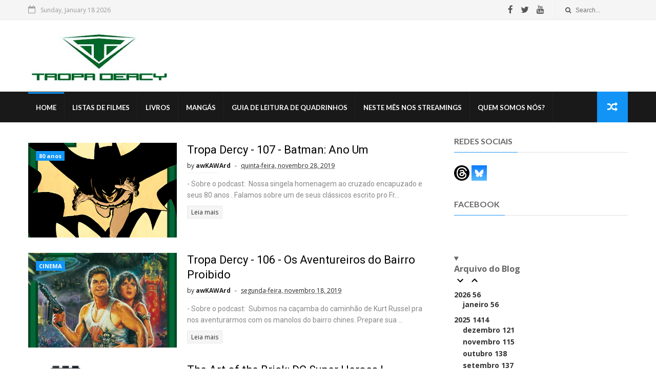

--- FILE ---
content_type: text/html; charset=utf-8
request_url: https://www.google.com/recaptcha/api2/aframe
body_size: 269
content:
<!DOCTYPE HTML><html><head><meta http-equiv="content-type" content="text/html; charset=UTF-8"></head><body><script nonce="HMEta4XRcGxFJjQ59AeZRw">/** Anti-fraud and anti-abuse applications only. See google.com/recaptcha */ try{var clients={'sodar':'https://pagead2.googlesyndication.com/pagead/sodar?'};window.addEventListener("message",function(a){try{if(a.source===window.parent){var b=JSON.parse(a.data);var c=clients[b['id']];if(c){var d=document.createElement('img');d.src=c+b['params']+'&rc='+(localStorage.getItem("rc::a")?sessionStorage.getItem("rc::b"):"");window.document.body.appendChild(d);sessionStorage.setItem("rc::e",parseInt(sessionStorage.getItem("rc::e")||0)+1);localStorage.setItem("rc::h",'1768720490182');}}}catch(b){}});window.parent.postMessage("_grecaptcha_ready", "*");}catch(b){}</script></body></html>

--- FILE ---
content_type: text/javascript; charset=UTF-8
request_url: https://www.tropadercy.com.br/feeds/posts/default?alt=json-in-script&max-results=5&callback=jQuery111007899382178950081_1768720483968&_=1768720483969
body_size: 52588
content:
// API callback
jQuery111007899382178950081_1768720483968({"version":"1.0","encoding":"UTF-8","feed":{"xmlns":"http://www.w3.org/2005/Atom","xmlns$openSearch":"http://a9.com/-/spec/opensearchrss/1.0/","xmlns$blogger":"http://schemas.google.com/blogger/2008","xmlns$georss":"http://www.georss.org/georss","xmlns$gd":"http://schemas.google.com/g/2005","xmlns$thr":"http://purl.org/syndication/thread/1.0","id":{"$t":"tag:blogger.com,1999:blog-365026756911353437"},"updated":{"$t":"2026-01-17T21:32:41.015-03:00"},"category":[{"term":"trailer"},{"term":"CINEMA"},{"term":"série"},{"term":"netflix"},{"term":"News"},{"term":"filme"},{"term":"Brasil"},{"term":"anime"},{"term":"Nacional"},{"term":"teaser"},{"term":"Transmissão Pirata"},{"term":"game"},{"term":"Podcast"},{"term":"Transmissão Pirata Podcast"},{"term":"prime video"},{"term":"HBO MAX"},{"term":"animação"},{"term":"Crunchyroll"},{"term":"Disney Plus"},{"term":"Max"},{"term":"Coreia"},{"term":"Mangá"},{"term":"imagem"},{"term":"Documentário"},{"term":"corte"},{"term":"marvel"},{"term":"japão"},{"term":"terror"},{"term":"estreias"},{"term":"Imagens"},{"term":"França"},{"term":"comédia"},{"term":"drama"},{"term":"video"},{"term":"música"},{"term":"dc"},{"term":"epic games"},{"term":"Playstation"},{"term":"tropa dercy"},{"term":"Paramount+"},{"term":"anúncio"},{"term":"dorama"},{"term":"Jogo Grátis"},{"term":"kdrama"},{"term":"Críticos de Trailer"},{"term":"Biografia"},{"term":"Star Plus"},{"term":"recomendação"},{"term":"Evento"},{"term":"mcu"},{"term":"ação"},{"term":"thriller"},{"term":"minisserie"},{"term":"Games"},{"term":"arte"},{"term":"Disney"},{"term":"youtube"},{"term":"2025"},{"term":"Europa"},{"term":"live action"},{"term":"Espanha"},{"term":"Japan"},{"term":"filmes"},{"term":"Globoplay"},{"term":"nintendo switch"},{"term":"Paris Filmes"},{"term":"pc"},{"term":"EUA"},{"term":"comédia romântica"},{"term":"dc comics"},{"term":"pôster"},{"term":"trailer teaser"},{"term":"xbox series x s"},{"term":"steam"},{"term":"LGBT"},{"term":"Alemanha"},{"term":"universal pictures"},{"term":"light novel"},{"term":"episódio 1"},{"term":"horror"},{"term":"Brasil Game Show"},{"term":"Listas"},{"term":"nintendo"},{"term":"A24"},{"term":"BGS"},{"term":"streaming"},{"term":"Bélgica"},{"term":"turma da monica"},{"term":"Reality Show"},{"term":"quadrinhos"},{"term":"warner"},{"term":"Serie"},{"term":"Diamond Films"},{"term":"Segunda Guerra Mundial"},{"term":"Star Wars"},{"term":"bandai namco"},{"term":"musical"},{"term":"Livro"},{"term":"Pokemon"},{"term":"Itália"},{"term":"Listas de Filmes"},{"term":"One Piece"},{"term":"Poster"},{"term":"Reino Unido"},{"term":"Xbox"},{"term":"batman"},{"term":"Não hollywoodiano"},{"term":"loot"},{"term":"Argentina"},{"term":"Pandora Filmes"},{"term":"Telecine"},{"term":"dragon ball"},{"term":"series"},{"term":"HOMEM ARANHA"},{"term":"Mortal Kombat"},{"term":"RPG"},{"term":"romance"},{"term":"Geeked Week"},{"term":"Guerra"},{"term":"Paramount Pictures"},{"term":"Superman"},{"term":"vídeo"},{"term":"Natal"},{"term":"spot"},{"term":"trilha sonora"},{"term":"Stephen King"},{"term":"True Crime"},{"term":"ccxp"},{"term":"futebol"},{"term":"religião"},{"term":"HBO"},{"term":"Round 6"},{"term":"Sony Pictures"},{"term":"game of thrones"},{"term":"Compositores"},{"term":"Diretores"},{"term":"Jogos Indie"},{"term":"Pedro Pascal"},{"term":"São Paulo"},{"term":"fantasia"},{"term":"spider-man"},{"term":"Exposição"},{"term":"México"},{"term":"Quadrinho"},{"term":"The Boys"},{"term":"Warner Play"},{"term":"drops"},{"term":"esporte"},{"term":"Taylor Sheridan"},{"term":"karate kid"},{"term":"DCEU"},{"term":"Infantil"},{"term":"Pixar"},{"term":"Zack Snyder"},{"term":"mauricio de sousa"},{"term":"panini"},{"term":"séries"},{"term":"tekken"},{"term":"A2"},{"term":"Dezembro"},{"term":"Graphic MSP"},{"term":"Janeiro"},{"term":"Liga da Justiça"},{"term":"Pokebloco"},{"term":"james Gunn"},{"term":"novembro"},{"term":"spin off"},{"term":"BTS"},{"term":"China"},{"term":"Cosplay"},{"term":"DreamWorks"},{"term":"Gameplay"},{"term":"JBC"},{"term":"Outubro"},{"term":"Sonic"},{"term":"Squid Game"},{"term":"fotos"},{"term":"mk1"},{"term":"novela"},{"term":"Agosto"},{"term":"Cavaleiros do Zodíaco"},{"term":"Godzilla"},{"term":"Invencível"},{"term":"Millie Bobby Brown"},{"term":"Sylvester Stallone"},{"term":"cobra kai"},{"term":"Anthony Russo"},{"term":"Bill Skarsgård"},{"term":"Canadá"},{"term":"DLC"},{"term":"Joe Russo"},{"term":"Setembro"},{"term":"Spy x Family"},{"term":"Star Trek"},{"term":"X-men"},{"term":"clipe"},{"term":"crime"},{"term":"esportes"},{"term":"remake"},{"term":"stranger things"},{"term":"teen"},{"term":"Akira Toriyama"},{"term":"Camila Pitanga"},{"term":"Duna"},{"term":"Flávia Lacerda"},{"term":"Holiday Sale 2023"},{"term":"Jenna Ortega"},{"term":"Nicole Kidman"},{"term":"Portugal"},{"term":"RIOT Games"},{"term":"Street Fighter"},{"term":"Vingadores"},{"term":"Xbox One"},{"term":"cena"},{"term":"dublado"},{"term":"ficção científica"},{"term":"história"},{"term":"hq"},{"term":"Austrália"},{"term":"Conteúdo Especial"},{"term":"Crítica"},{"term":"Eiichiro Oda"},{"term":"Fallout"},{"term":"Fortnite"},{"term":"Guel Arraes"},{"term":"Michael Keaton"},{"term":"PAul Mescal"},{"term":"Raphael Montes"},{"term":"Tim Burton"},{"term":"Ubisoft"},{"term":"Wagner Moura"},{"term":"Warner bros"},{"term":"curta"},{"term":"Adult Swim"},{"term":"Alex Garland"},{"term":"Arcane"},{"term":"Avatar The Last Airbender"},{"term":"Bridgerton"},{"term":"Castlevania"},{"term":"Colômbia"},{"term":"Deadpool"},{"term":"Deadpool e Wolverine"},{"term":"Demon Slayer"},{"term":"Fevereiro"},{"term":"Giancarlo Esposito"},{"term":"Godzilla vs Kong"},{"term":"Jack Black"},{"term":"Jamie Lee Curtis"},{"term":"John Wick"},{"term":"Joker"},{"term":"Josh Friedman"},{"term":"Julho"},{"term":"Junho"},{"term":"Loki"},{"term":"Maio"},{"term":"Março"},{"term":"Mercedes Ron"},{"term":"O Auto da compadecida"},{"term":"Promo"},{"term":"Quadrinhos nacionais"},{"term":"Rebel Moon"},{"term":"Russell Crowe"},{"term":"Senhor dos anéis"},{"term":"Stan Lee"},{"term":"Yellowstone"},{"term":"coringa"},{"term":"jason Momoa"},{"term":"marvel cinematic universe"},{"term":"noruega"},{"term":"slasher"},{"term":"sony"},{"term":"western"},{"term":"Abril"},{"term":"Adriana Falcão"},{"term":"Alien"},{"term":"Amanda Silver"},{"term":"Apple TV+"},{"term":"Ariana Grande"},{"term":"Ariano Suassuna"},{"term":"Camila Queiroz"},{"term":"Chico Bento"},{"term":"Christopher Nolan"},{"term":"Chugong"},{"term":"Cillian Murphy"},{"term":"Coração da Selva"},{"term":"David Corenswet"},{"term":"Exterminador"},{"term":"Giovanna Antonelli"},{"term":"Guy Busick"},{"term":"Haikyuu"},{"term":"Harry Potter"},{"term":"Imagem Filmes"},{"term":"Jackie Chan"},{"term":"João Falcão"},{"term":"KPOP"},{"term":"Keanu Reeves"},{"term":"League of Legends"},{"term":"M. Night Shyamalan"},{"term":"MAPPA"},{"term":"Matt Duffer"},{"term":"Patrick Aison"},{"term":"Ross Duffer"},{"term":"Ryan Murphy"},{"term":"Scott Pilgrim"},{"term":"Solo Leveling"},{"term":"Studio Ghibli"},{"term":"The Last of Us"},{"term":"The Witcher"},{"term":"Toei Animation"},{"term":"Tom Hardy"},{"term":"Walt Disney"},{"term":"What if...?"},{"term":"Yorgos Lanthimos"},{"term":"Yu Yu Hakusho"},{"term":"aquaman"},{"term":"capcom"},{"term":"jake Gyllenhal"},{"term":"policial"},{"term":"prévia"},{"term":"webtoon"},{"term":"20th Century Studios"},{"term":"Adam Sandler"},{"term":"Alan Ritchson"},{"term":"Alfred Gough"},{"term":"Anya Taylor-Joy"},{"term":"Ballerina"},{"term":"Blue Lock"},{"term":"Broadway"},{"term":"Cynthia Erivo"},{"term":"David Koepp"},{"term":"Demi Moore"},{"term":"Derek Kolstad"},{"term":"Dexter"},{"term":"Dinamarca"},{"term":"Disney+"},{"term":"Dune"},{"term":"Episodio 2"},{"term":"FX"},{"term":"Gregory Maguire"},{"term":"Harrison Ford"},{"term":"Inglaterra"},{"term":"James Wan"},{"term":"Jon M. Chu"},{"term":"Josh Brolin"},{"term":"Jujutsu Kaisen"},{"term":"King Kong"},{"term":"L. Frank Baum"},{"term":"Like a Dragon"},{"term":"Locações"},{"term":"Michael Fassbender"},{"term":"Miles Millar"},{"term":"Moana"},{"term":"O2"},{"term":"Percy Jackson"},{"term":"Rick Jaffa"},{"term":"Robert De Niro"},{"term":"Stephen Schwartz"},{"term":"Steven Spielberg"},{"term":"Suécia"},{"term":"The Terminator"},{"term":"Timothée Chalamet"},{"term":"Turquia"},{"term":"Universo Cinematográfico Marvel"},{"term":"Velozes e Furiosos"},{"term":"Winnie Holzman"},{"term":"adulto"},{"term":"beetlejuice"},{"term":"docudrama"},{"term":"ralph macchio"},{"term":"show"},{"term":"stop motion"},{"term":"turma da mônica jovem"},{"term":"zumbis"},{"term":"Amanita Design"},{"term":"Ana de Armas"},{"term":"Anthonie Mackie"},{"term":"Anéis de poder"},{"term":"Bia Crespo"},{"term":"Brad Pitt"},{"term":"Carol Castro"},{"term":"Cate Blanchett"},{"term":"Chaves"},{"term":"Chile"},{"term":"Chris Hemsworth"},{"term":"Chris Pratt"},{"term":"Chris Sanders"},{"term":"Cidade de Deus"},{"term":"Curiosidade"},{"term":"Dave bautista"},{"term":"Dean DeBlois"},{"term":"Divertida Mente"},{"term":"Dwayne Johnson"},{"term":"Eli Roth"},{"term":"Emily Blunt"},{"term":"F1"},{"term":"George R. R. Martin"},{"term":"Glen Powell"},{"term":"Guerra Civil"},{"term":"Holanda"},{"term":"J.K. Simmons"},{"term":"J.R.R.Tolkien"},{"term":"Joaquin Phoenix"},{"term":"Joker Folie à Deux"},{"term":"Konami"},{"term":"Mad Max"},{"term":"Reprizada"},{"term":"Ryan Reynolds"},{"term":"SEGA"},{"term":"Scarlett Johansson"},{"term":"Selena Gomez"},{"term":"Silent Hill"},{"term":"Stephen McFeely"},{"term":"TUDUM"},{"term":"The Marvels"},{"term":"The walking dead"},{"term":"Vanessa Kirby"},{"term":"Vin Diesel"},{"term":"Watchmen"},{"term":"Zendaya"},{"term":"ccxp24"},{"term":"emma stone"},{"term":"idris elba"},{"term":"jason statham"},{"term":"mistério"},{"term":"suspense"},{"term":"tokusatsu"},{"term":"what if"},{"term":"willem dafoe"},{"term":"2026"},{"term":"A Criatura de Gyeongseong"},{"term":"Andy Muschietti"},{"term":"As Marvels"},{"term":"Assassin's Creed"},{"term":"Avatar"},{"term":"Ben Affleck"},{"term":"Blizzard"},{"term":"Bob Esponja"},{"term":"Bob Marley"},{"term":"Catarse"},{"term":"Christian Bale"},{"term":"D23"},{"term":"Dan Da Dan"},{"term":"Dan Trachtenberg"},{"term":"Domingo González"},{"term":"Eddie Murphy"},{"term":"Edi Gathegi"},{"term":"Eric Pearson"},{"term":"Festival de Cinema"},{"term":"Friends"},{"term":"Google Play"},{"term":"Greg Berlanti"},{"term":"Guerra dos Tronos"},{"term":"Guia de leitura"},{"term":"Hayao Miyazaki"},{"term":"Henry Cavill"},{"term":"House of the Dragon"},{"term":"Hugh Grant"},{"term":"Hugh Jackman"},{"term":"Hulu Brasil"},{"term":"Ian Brennan"},{"term":"James Cameron"},{"term":"John Cena"},{"term":"Juliana Paes"},{"term":"Julianne Moore"},{"term":"Karl Urban"},{"term":"Kengan Ashura"},{"term":"Kevin Hart"},{"term":"Kim Won-seok"},{"term":"Kirsten Dunst"},{"term":"Koyoharu Gotoge"},{"term":"Laura Esquivel"},{"term":"Lego"},{"term":"Len Wiseman"},{"term":"Luca Guadagnino"},{"term":"Lupita Nyong'o"},{"term":"Luxemburgo"},{"term":"Mamonas Assassinas"},{"term":"Mark Wahlberg"},{"term":"Matador de Aluguel"},{"term":"Michael C. Hall"},{"term":"Michael Crichton"},{"term":"Monsterverso"},{"term":"Nakaba Suzuki"},{"term":"Naruto"},{"term":"Nathalie Emmanuel"},{"term":"Osgood Perkins"},{"term":"Peacock"},{"term":"Pedro Antônio"},{"term":"Phoebe Waller-Bridge"},{"term":"Planeta dos Macacos"},{"term":"Predador"},{"term":"Pânico"},{"term":"Ralph Fiennes"},{"term":"Resenha"},{"term":"Road House"},{"term":"Robert Downey Jr."},{"term":"Robert Pattinson"},{"term":"Seth Grahame-Smith"},{"term":"Seth Rogen"},{"term":"Shay Hatten"},{"term":"Steve Carell"},{"term":"Sydney Sweeney"},{"term":"Taiwan"},{"term":"Taylor Swift"},{"term":"The Chosen"},{"term":"The Rock"},{"term":"Thor"},{"term":"Tom Hanks"},{"term":"Tomb Raider"},{"term":"Twisted Metal"},{"term":"Winona Ryder"},{"term":"Wit Studio"},{"term":"Yukinobu Tatsu"},{"term":"acessibilidade"},{"term":"avengers"},{"term":"cachorro"},{"term":"clássico"},{"term":"corrida"},{"term":"crise nas infinitas terras"},{"term":"jogo"},{"term":"mulher maravilha"},{"term":"médica"},{"term":"oscar"},{"term":"quebra-cabeça"},{"term":"rick and morty"},{"term":"super campeões"},{"term":"Índia"},{"term":"28 Days Later"},{"term":"Aaron Taylor-Johnson"},{"term":"Agatha"},{"term":"Alan Moore"},{"term":"Alex Kurtzman"},{"term":"Android"},{"term":"Anna Muylaert"},{"term":"Anne Hathaway"},{"term":"App Store"},{"term":"Austin Butler"},{"term":"Barbara Muschietti"},{"term":"Billy Bob Thornton"},{"term":"Blake Lively"},{"term":"Brady Corbet"},{"term":"Bruna Linzmeyer"},{"term":"Bruna Marquezine"},{"term":"Bruno Barreto"},{"term":"Call of Duty"},{"term":"Catherine O'Hara"},{"term":"Chainsawman"},{"term":"Channing Tatum"},{"term":"Christian Wallace"},{"term":"Colman Domingo"},{"term":"Conor McGregor"},{"term":"Crossover"},{"term":"D23 Brasil"},{"term":"DCU"},{"term":"Dakota Fanning"},{"term":"David Ayer"},{"term":"David G. Derrick Jr."},{"term":"Denzel Washington"},{"term":"Devil May Cry"},{"term":"Dragon Ball Daima"},{"term":"Editora Universo Fantastico"},{"term":"Etore"},{"term":"Fabíula Nascimento"},{"term":"Fernanda Montenegro"},{"term":"Fernando Fraiha"},{"term":"Five Nights at Freddy's"},{"term":"Francis Lawrence"},{"term":"Frank Herbert"},{"term":"Gabz"},{"term":"Gareth Edwards"},{"term":"Gavião Arqueiro"},{"term":"Gen V"},{"term":"Gerard Butler"},{"term":"Ghostface"},{"term":"Greve dos roteiristas e atores"},{"term":"Guy Ritchie"},{"term":"Halo"},{"term":"He-man"},{"term":"Helen Mirren"},{"term":"Iconografico"},{"term":"Irlanda"},{"term":"Jack Kirby"},{"term":"Jack Thorne"},{"term":"Jake Schreier"},{"term":"James Vanderbilt"},{"term":"Jared Hess"},{"term":"Jason Fuchs"},{"term":"Jennifer Lopez"},{"term":"Joachim Rønning"},{"term":"Joanna Calo"},{"term":"John Williams"},{"term":"Jon Bernthal"},{"term":"Jon Hamm"},{"term":"Jordan Peele"},{"term":"Jorge Bodanszky"},{"term":"João Guilherme Ávila"},{"term":"Julia Quinn"},{"term":"Justice League"},{"term":"Kate Winslet"},{"term":"Kerry Washington"},{"term":"Kingdom of the Planet of the Apes"},{"term":"Kleber Mendonça Filho"},{"term":"Kristen Stewart"},{"term":"Kurt Busiek"},{"term":"LOTR"},{"term":"Lady Gaga"},{"term":"Lee Sung Jin"},{"term":"Leonardo DiCaprio"},{"term":"Liam Hemsworth"},{"term":"Liam Neeson"},{"term":"Lily Collins"},{"term":"Lucy Liu"},{"term":"MUBI"},{"term":"Marcelo Saback"},{"term":"Mario Bros"},{"term":"Mary Shelley"},{"term":"Matheus Souza"},{"term":"Matt Reeves"},{"term":"Mel Gibson"},{"term":"Michael Cera"},{"term":"Michelle Yeoh"},{"term":"Mickey Mouse"},{"term":"Mona Fastvold"},{"term":"Morena Baccarin"},{"term":"Mostra Internacional de Cinema"},{"term":"MultiVersus"},{"term":"Muneyuki Kaneshiro"},{"term":"Mussum"},{"term":"Neil Gaiman"},{"term":"Netflix Games"},{"term":"Nicolas Cage"},{"term":"Nosso Sonho"},{"term":"O Pesadelo sem Fim"},{"term":"O Vingador Tóxico"},{"term":"Paul Feig"},{"term":"Power Rangers"},{"term":"Prime Gaming"},{"term":"Quadrinho da Semana"},{"term":"Rachel Zegler"},{"term":"Rick Riordan"},{"term":"Ridley Scott"},{"term":"Robert Zemeckis"},{"term":"Rodrigo Santoro"},{"term":"Ryan Gosling"},{"term":"SESC"},{"term":"Sandland"},{"term":"Selton Mello"},{"term":"Simu Liu"},{"term":"Sonic The Hedgehog"},{"term":"Steven Knight"},{"term":"Suíça"},{"term":"TP News"},{"term":"TV Cultura"},{"term":"Tatsuki Fujimoto"},{"term":"Teatro"},{"term":"The Boy and The Heron"},{"term":"Thunderbolts"},{"term":"Tilda Swinton"},{"term":"Transformers"},{"term":"Trapalhões"},{"term":"Tributo"},{"term":"Tyler Perry"},{"term":"Ufotable"},{"term":"Universo Invocação do Mal"},{"term":"Wandavision"},{"term":"Wes Ball"},{"term":"Wolverine"},{"term":"Yusuke Nomura"},{"term":"Zoe Saldaña"},{"term":"aventura"},{"term":"ccxp25"},{"term":"clip"},{"term":"desastre"},{"term":"dragon ball super"},{"term":"drops tropa dercy"},{"term":"esquadrão suicida"},{"term":"garth ennis"},{"term":"guillermo del toro"},{"term":"hawkeye"},{"term":"kamen rider"},{"term":"mark ruffalo"},{"term":"minecraft"},{"term":"one punch man"},{"term":"suicide squad"},{"term":"temporada 8"},{"term":"the crown"},{"term":"A Diplomata"},{"term":"Adam Driver"},{"term":"Adrien Brody"},{"term":"Agatha Harkness"},{"term":"Alexandre Dumas"},{"term":"Alicia Silverstone"},{"term":"Allison Schroeder"},{"term":"Alvaro Campos"},{"term":"Amanda Seyfried"},{"term":"Andrew Garfield"},{"term":"Andrew Scott"},{"term":"Andréia Horta"},{"term":"Anna Kendrick"},{"term":"Anthony Hopkins"},{"term":"Artes Marciais"},{"term":"Arábia Saudita"},{"term":"Attack on Titan"},{"term":"Augusto Madeira"},{"term":"Ayrton Senna"},{"term":"Baki Hanma"},{"term":"Bong Joon Ho"},{"term":"Borderlands"},{"term":"Branca de Neve"},{"term":"Bruce Springsteen"},{"term":"Cameron Diaz"},{"term":"Capitã Marvel"},{"term":"Carlos Lombardi"},{"term":"Caroline Kepnes"},{"term":"Castelo Rá Tim Bum"},{"term":"Cavaleiros do Zodiaco"},{"term":"Chapolin"},{"term":"Charles Addams"},{"term":"Chris Bowman"},{"term":"Chris Evans"},{"term":"Chris Van Dusen"},{"term":"Christopher Reeve"},{"term":"Chucky"},{"term":"Citadel"},{"term":"Claudinho e Buchecha"},{"term":"Clube dos Vândalos"},{"term":"Colin Farrell"},{"term":"Colleen Hoover"},{"term":"Conan"},{"term":"Connie Nielsen"},{"term":"Coringa Delírio a Dois"},{"term":"Cris D'Amato"},{"term":"Dalan Musson"},{"term":"Daniel Craig"},{"term":"Danny Boyle"},{"term":"Daromeon"},{"term":"Dave Gibbons"},{"term":"Deadpool 3"},{"term":"Debora Cahn"},{"term":"Demián Rugna"},{"term":"Dennis Quaid"},{"term":"Diablo"},{"term":"Diablo IV"},{"term":"Digimon"},{"term":"Discovery Home \u0026 Health"},{"term":"Drew Goddard"},{"term":"Dylan O'Brien"},{"term":"Echo"},{"term":"Edgar Wright"},{"term":"Editora Globo"},{"term":"Edson Spinello"},{"term":"Eduardo Sterblitch"},{"term":"Elizabeth Olsen"},{"term":"Eric Kripke"},{"term":"Erin Cressida Wilson"},{"term":"Estratégia"},{"term":"Ethan Hawke"},{"term":"Fabrício Bittar"},{"term":"Família Addams"},{"term":"Fernando Meirelles"},{"term":"Finlândia"},{"term":"Francis Ford Coppola"},{"term":"Freya Allan"},{"term":"Fábio Porchat"},{"term":"Gabriel Domingues"},{"term":"Gal Gadot"},{"term":"Gege Akutami"},{"term":"George Miller"},{"term":"Ghostbusters"},{"term":"Glenn Close"},{"term":"Greta Gerwig"},{"term":"Greve"},{"term":"Guerra Infinita"},{"term":"Halina Reijn"},{"term":"Halle Berry"},{"term":"Haruo Sotozaki"},{"term":"Heitor Dhalia"},{"term":"Heitor Lorega"},{"term":"Hilary Swank"},{"term":"Homem-Aranha"},{"term":"Hot Wheels"},{"term":"Hubbel Palmer"},{"term":"Hungria"},{"term":"Indiana Jones"},{"term":"Industry"},{"term":"Inside Out"},{"term":"Invocação do Mal"},{"term":"Isis Valverde"},{"term":"J.J. Abrams"},{"term":"Jared Bush"},{"term":"Jaume Collet-Serra"},{"term":"Javier Bardem"},{"term":"Jeff Kaplan"},{"term":"Jeff Nathanson"},{"term":"Jeff Nichols"},{"term":"Jeffrey Wright"},{"term":"Jeremy Renner"},{"term":"Jeremy Slater"},{"term":"Jim Thomas"},{"term":"Jodie Comer"},{"term":"Joe Crombie"},{"term":"Jogos Vorazes"},{"term":"John Thomas"},{"term":"Jon Gunn"},{"term":"Jon Spaihts"},{"term":"Jon Watts"},{"term":"Jorge Furtado"},{"term":"Josh Miller"},{"term":"Jude Law"},{"term":"Jurassic Park"},{"term":"Jurassic World"},{"term":"Karen Gillian"},{"term":"Kate Hudson"},{"term":"Kaz"},{"term":"Kei Urana"},{"term":"Klara Castanho"},{"term":"L.G. Bayão"},{"term":"Larissa Manoela"},{"term":"Letônia"},{"term":"Leya"},{"term":"Liev Schreiber"},{"term":"Lindsay Lohan"},{"term":"Literatura"},{"term":"Luanna Guimarães"},{"term":"Luke Grimes"},{"term":"Lusa Silvestre"},{"term":"Madame Teia"},{"term":"Marc Webb"},{"term":"Marcelo Antunez"},{"term":"Marco Antonio de Carvalho"},{"term":"Marco Pigossi"},{"term":"Marcos Jorge"},{"term":"Margot Robbie"},{"term":"Maria Fernanda Cândido"},{"term":"Marieta Severo"},{"term":"Marjorie Estiano"},{"term":"Mark L. Smith"},{"term":"Masters of the Air"},{"term":"Matt Bettinelli-Olpin"},{"term":"Matt Damon"},{"term":"Matt Shakman"},{"term":"Maurício de Sousa"},{"term":"Maxton Hall"},{"term":"Mel Lisboa"},{"term":"Michael B. Jordan"},{"term":"Michael Bacall"},{"term":"Michael Lesslie"},{"term":"Michael Waldron"},{"term":"Missão Impossível"},{"term":"Monument Valley"},{"term":"Mostra de Cinema"},{"term":"Murilo Hauser"},{"term":"Naomi Watts"},{"term":"Nick Lepard"},{"term":"Noah Oppenheim"},{"term":"Noga Landau"},{"term":"Nota"},{"term":"O Mal Que Nos Habita"},{"term":"O Poderoso Maximus"},{"term":"Pam Brady"},{"term":"Pantera Negra"},{"term":"Pat Casey"},{"term":"Paulo Cursino"},{"term":"Peacemaker"},{"term":"Pedro Almodóvar"},{"term":"Peter Brown"},{"term":"Peter Cameron"},{"term":"Peter Sollett"},{"term":"Pinguim"},{"term":"Polônia"},{"term":"Quadrinistas Brasileiros"},{"term":"Queen of Tears"},{"term":"Quentin Tarantino"},{"term":"Rainha das Lágrimas"},{"term":"Rami Malek"},{"term":"Rebecca Ferguson"},{"term":"Rob McElhenney"},{"term":"Robert Eggers"},{"term":"Robert Kirkman"},{"term":"Robô Selvagem"},{"term":"Rockstar Games"},{"term":"Rocksteady"},{"term":"Rodrigo Faro"},{"term":"Ryan Coogler"},{"term":"SDCC"},{"term":"Sakamoto Days"},{"term":"Sam Raimi"},{"term":"Sandy"},{"term":"Sato Cinema"},{"term":"Sebo Universo Fantastico"},{"term":"Sera Gamble"},{"term":"Shonen Jump"},{"term":"Silvio Santos"},{"term":"Sophie Charlotte"},{"term":"South Park"},{"term":"Stephen Hillenburg"},{"term":"Suzana Pires"},{"term":"Suzanne Collins"},{"term":"Sérgio Malheiros"},{"term":"Tailândia"},{"term":"Takeshi Obata"},{"term":"Tartarugas Ninja"},{"term":"Thalita Rebouças"},{"term":"The Game Awards"},{"term":"The Office"},{"term":"The Pinguin"},{"term":"The Wild Robot"},{"term":"The bikeriders"},{"term":"Todd Phillips"},{"term":"Todo mundo odeia o Chris"},{"term":"Tom Cruise"},{"term":"Top Toppen"},{"term":"Tulsa King"},{"term":"Tyler Gillett"},{"term":"Vanity Fair"},{"term":"Venom"},{"term":"Vingança"},{"term":"Vladimir Brichta"},{"term":"Woody Harrelson"},{"term":"Yabako Sandrovich"},{"term":"Yuto Suzuki"},{"term":"Zac Efron"},{"term":"Zachary Levi"},{"term":"Zoë Kravitz"},{"term":"arlequina"},{"term":"black mirror"},{"term":"capitão américa"},{"term":"captain tsubasa"},{"term":"comic con"},{"term":"comédia dramática"},{"term":"de volta para o futuro"},{"term":"death note"},{"term":"demolidor"},{"term":"dia das crianças"},{"term":"drop 01"},{"term":"especial"},{"term":"flash"},{"term":"homem de ferro"},{"term":"homem formiga"},{"term":"jamie Foxx"},{"term":"microsoft"},{"term":"primeira pessoa"},{"term":"reacher"},{"term":"religioso"},{"term":"remasterização"},{"term":"review"},{"term":"sex education"},{"term":"slash"},{"term":"África do Sul"},{"term":"Ásia"},{"term":"50 Cent"},{"term":"A Cor Púrpura"},{"term":"A Fuga das Galinhas"},{"term":"A Guerra do Hamburguer"},{"term":"A Promessa do Golfe"},{"term":"Aaron Blabey"},{"term":"Adam B. Stein"},{"term":"Adi Shankar"},{"term":"Agatha Christie"},{"term":"Ajichika"},{"term":"Akela Cooper"},{"term":"Al Pacino"},{"term":"Alan Freeland"},{"term":"Alan R. Cohen"},{"term":"Aldis Hodge"},{"term":"Alejandro Monteverde"},{"term":"Alexandre Machafer"},{"term":"Alice Braga"},{"term":"Alice In Borderland"},{"term":"Alice Oseman"},{"term":"Alice Wegmann"},{"term":"Amber Heard"},{"term":"Amigos Imaginários"},{"term":"América do Sul"},{"term":"Andrew Barrer"},{"term":"Andrzej Sapkowski"},{"term":"André Alves"},{"term":"André Pellenz"},{"term":"André Pereira"},{"term":"Anitta"},{"term":"Anthony Geoffroy"},{"term":"Antônio Fagundes"},{"term":"Apple Store"},{"term":"Aranhaverso"},{"term":"As Polacas"},{"term":"Atsushi Ōkubo"},{"term":"Barbie"},{"term":"Barry Jenkins"},{"term":"Bastidores"},{"term":"Battle Royale"},{"term":"Beastars"},{"term":"Belo"},{"term":"Benedict Cumberbatch"},{"term":"Benny Safdie"},{"term":"Bernardo Rennó"},{"term":"Beverly Hills Cop"},{"term":"Bill Dubuque"},{"term":"Bill Hinzman"},{"term":"Black Butler"},{"term":"BlizzCon"},{"term":"Bo Yeon Kim"},{"term":"Bobby Rubio"},{"term":"Bonnie MacBird"},{"term":"Boruto"},{"term":"Brandon Vietti"},{"term":"Breaking Bad"},{"term":"Bruce Geller"},{"term":"Bryan Cranston"},{"term":"Bryan Woods"},{"term":"Byron Howard"},{"term":"Byun Sung-hyun"},{"term":"C. Robert Cargill"},{"term":"Camila Agustini"},{"term":"Caricaturas"},{"term":"Carolina Castro"},{"term":"Casa Warner"},{"term":"Catar"},{"term":"Charlie Droves"},{"term":"Chico Diaz"},{"term":"Chris Kekaniokalani Bright"},{"term":"Chris Morgan"},{"term":"Christian Tafdrup"},{"term":"Christophe Gans"},{"term":"Christopher Jenkins"},{"term":"Christopher Markus"},{"term":"Christopher McQuarrie"},{"term":"Christopher Miller"},{"term":"Chuck Dixon"},{"term":"Cine Marquise"},{"term":"Cinemateca Brasileira"},{"term":"City Hunter"},{"term":"Clarice Lispector"},{"term":"Comparação"},{"term":"Conrad"},{"term":"Coralie Fargeat"},{"term":"Corbett Tuck"},{"term":"Cory Walker"},{"term":"Craig Sweeny"},{"term":"Cyberpunk 2077"},{"term":"Dallas Jenkins"},{"term":"Damien Leone"},{"term":"Damien Lewis"},{"term":"Damián Szifron"},{"term":"Dan O'Bannon"},{"term":"Daniel Kamarudin"},{"term":"Danielle Winits"},{"term":"Danilo Beyruth"},{"term":"Danny Philippou"},{"term":"Daredevil"},{"term":"DarkSide Books"},{"term":"Darren Star"},{"term":"David Desola"},{"term":"David Leitch"},{"term":"David Leslie Johnson-McGoldrick"},{"term":"David Scarpa"},{"term":"Dean Fleischer Camp"},{"term":"Denis Villeneuve"},{"term":"Destin Daniel Cretton"},{"term":"Doctor Who"},{"term":"Donzela"},{"term":"Dragon Ball Z"},{"term":"Dublagem"},{"term":"Dungeon Crawler"},{"term":"Ed Boon"},{"term":"Editora Abril"},{"term":"Edward Berger"},{"term":"Egoitz Moreno"},{"term":"Ehren Kruger"},{"term":"Elena Altheman"},{"term":"Elizabeth Berger"},{"term":"Elvis Presley"},{"term":"Emma Tammi"},{"term":"Emílio Dantas"},{"term":"Ennio Morricone"},{"term":"Eric Roth"},{"term":"Erik Jendresen"},{"term":"Erika Lippoldt"},{"term":"Especial de Natal"},{"term":"Esquadrão Suicída"},{"term":"Esther Martínez Lobato"},{"term":"Estômago 2 O Poderoso Chef"},{"term":"Evan Goldberg"},{"term":"Evelyn Castro"},{"term":"Fede Alvarez"},{"term":"Feira do Livro"},{"term":"Feriado Sangrento"},{"term":"Festa do Livro"},{"term":"Festival Varilux"},{"term":"Festival de Veneza"},{"term":"Festival do Rio"},{"term":"Flavio Araujo"},{"term":"Fragmentado"},{"term":"Frankenstein"},{"term":"GTA"},{"term":"Gabriel Ferrari"},{"term":"Gabriel Leone"},{"term":"Gabriela Capello"},{"term":"Galder Gaztelu-Urrutia"},{"term":"Gavin James"},{"term":"Gavin O'Connor"},{"term":"Genshin Impact"},{"term":"George Clooney"},{"term":"George Moura"},{"term":"Gerard Johnstone"},{"term":"Germán Servidio"},{"term":"Geórgia"},{"term":"Ghostrunner"},{"term":"Gibi"},{"term":"Gladiator"},{"term":"Gog Galaxy"},{"term":"Goonies"},{"term":"Grande Sertão: Veredas"},{"term":"Grazi Massafera"},{"term":"Grécia"},{"term":"Guerra do Vietnã"},{"term":"Guimarães Rosa"},{"term":"Hacks"},{"term":"Hans Zimmer"},{"term":"Harlan Coben"},{"term":"Hayley Atwell"},{"term":"Heartstopper"},{"term":"Hellboy"},{"term":"Hiram Garcia"},{"term":"Hirohiko Araki"},{"term":"Hiroyuki Owaku"},{"term":"Homelander"},{"term":"Hot Wheels: Velocidade Máxima!"},{"term":"Hsu Chien Hsin"},{"term":"IMAX"},{"term":"Iain Morris"},{"term":"Ian Goldberg"},{"term":"Ian SBF"},{"term":"Igor Verde"},{"term":"Imaginary"},{"term":"Imaginário: Brinquedo Diabólico"},{"term":"Impuros"},{"term":"Indiana Jones and The Great Circle"},{"term":"Ingrid Guimarães"},{"term":"Instituto Moreira Salles"},{"term":"Isaac Aptaker"},{"term":"Isaac Asimov"},{"term":"Ishirô Honda"},{"term":"Israel"},{"term":"J. Michael Straczynski"},{"term":"J.K. Rowling"},{"term":"JT Mollner"},{"term":"Jack El-Hai"},{"term":"Jacob Batalon"},{"term":"Jake Kasdan"},{"term":"James Clavell"},{"term":"James Marsden"},{"term":"James McAvoy"},{"term":"James Patterson"},{"term":"James Watkins"},{"term":"Jang Joon-hwan"},{"term":"Jaqueline Vargas"},{"term":"Jean Reno"},{"term":"Jean-Claude Van Damme"},{"term":"Jeff Fowler"},{"term":"Jeff Goldblum"},{"term":"Jeff Lemire"},{"term":"Jennifer Lawrence"},{"term":"Jenny Han"},{"term":"Jesse Wigutow"},{"term":"JoJo's Bizarre Adventure"},{"term":"Joe Baken"},{"term":"Joe Hill"},{"term":"Joey King"},{"term":"Jogos Mortais"},{"term":"John Collee"},{"term":"John Krasinski"},{"term":"John Tobias"},{"term":"John Whittington"},{"term":"Jon Robin Baitz"},{"term":"Jonas Brothers"},{"term":"Jonathan Bailey"},{"term":"Jordan Weiss"},{"term":"Joseph Kosinski"},{"term":"Josh Cooley"},{"term":"José Alvarenga Jr."},{"term":"João Jardim"},{"term":"João Wainer"},{"term":"Julia Garner"},{"term":"Julia Roberts"},{"term":"Julian Fellowes"},{"term":"Julian Loyola"},{"term":"Juliette Binoche"},{"term":"Julius Onah"},{"term":"JungKook"},{"term":"Justin Baldoni"},{"term":"Justin Kuritzkes"},{"term":"KOFF"},{"term":"Katy O'Brian"},{"term":"Kaya Scodelario"},{"term":"Keiichiro Toyama"},{"term":"Keisuke Itagaki"},{"term":"Kevin Hymel"},{"term":"KondZilla"},{"term":"Krishna D.K."},{"term":"Kyle Newacheck"},{"term":"Lara Croft"},{"term":"Lauren Schuker Blum"},{"term":"Lee Isaac Chang"},{"term":"Leigh Whannell"},{"term":"Lori Evans Taylor"},{"term":"Love Lies Bleeding"},{"term":"Luc Besson"},{"term":"Luis Miranda"},{"term":"Luiz Fernando Carvalho"},{"term":"MIS Experience"},{"term":"Mackenzie Davis"},{"term":"Madame Web"},{"term":"Mads Tafdrup"},{"term":"Maggie Gyllenhaal"},{"term":"Magic"},{"term":"Mahershala Ali"},{"term":"Malcolm Spellman"},{"term":"Man-Tsun Tsang"},{"term":"Manu Ríos"},{"term":"Manuela Dias"},{"term":"Marcello Antony"},{"term":"Marcelo Gomes"},{"term":"Marcos Mion"},{"term":"Margaret Atwood"},{"term":"Maria Nguyen"},{"term":"Mark Burton"},{"term":"Mark Kerr"},{"term":"Martin Scorsese"},{"term":"Martin Short"},{"term":"Matt Charman"},{"term":"Matthew Orton"},{"term":"Mauricio Eça"},{"term":"Mauro Souza"},{"term":"May December"},{"term":"Maíra Bühler"},{"term":"Mean Girls"},{"term":"Meli+"},{"term":"Meninas Malvadas"},{"term":"Mestres do Ar"},{"term":"Mia Goth"},{"term":"Michael Chaves"},{"term":"Michael Green"},{"term":"Michael Philippou"},{"term":"Michael Shanks"},{"term":"Miguel Falabella"},{"term":"Mike Flanagan"},{"term":"Mike Mignola"},{"term":"Mike Van Waes"},{"term":"Mike White"},{"term":"Mindy Kaling"},{"term":"Minimalista"},{"term":"Mitchell LaFortune"},{"term":"Mokumokuren"},{"term":"Mona Kasten"},{"term":"Monkey Man"},{"term":"Monster"},{"term":"MrBeast"},{"term":"Márcia Faria"},{"term":"Médicos em Colapso"},{"term":"NCIS"},{"term":"Najwa Nimri"},{"term":"Natalie Portman"},{"term":"Nate Trinrud"},{"term":"News\nMegan Trinrud"},{"term":"Nguyen Quang Huy"},{"term":"Nick Lathouris"},{"term":"Noah Baumbach"},{"term":"Nora Garrett"},{"term":"Nosferatu"},{"term":"Nostalgia"},{"term":"O Amor Sangra"},{"term":"O Conto da Aia"},{"term":"O Corvo"},{"term":"O Rei Leão"},{"term":"O Segredo de Um Escândalo"},{"term":"O exorcista"},{"term":"Olatunde Osunsanmi"},{"term":"Only I level up"},{"term":"Only Murders In the Building"},{"term":"Os Estranhos"},{"term":"Outer Banks"},{"term":"Paolo Costella"},{"term":"Paru Itagaki"},{"term":"Paul Thomas Anderson"},{"term":"Pedro Rivero"},{"term":"Personagens"},{"term":"Peter Straughan"},{"term":"Phil Lord"},{"term":"Phu Twenty"},{"term":"Player First Games"},{"term":"Pluto TV"},{"term":"Pobres Criaturas"},{"term":"Pokémon Day"},{"term":"Powerhouse Animation"},{"term":"Prateek Bando"},{"term":"Project 51 Productions"},{"term":"R. Scott Gemmill"},{"term":"Rafael Gomes"},{"term":"Rafael Vitti"},{"term":"Raj Nidimoru"},{"term":"Raul Chequer"},{"term":"Rebecca Angelo"},{"term":"Record of Ragnarok"},{"term":"Reese Witherspoon"},{"term":"Rei Leão"},{"term":"Renny Harlin"},{"term":"Rhett Reese"},{"term":"Ricardo Darín"},{"term":"Richard Naing"},{"term":"Rio de Janeiro"},{"term":"Rita Lee"},{"term":"Rob Edwards"},{"term":"Roberto Bolaños"},{"term":"Robocop"},{"term":"Rod Barr"},{"term":"Rodo Sayagues"},{"term":"Romário"},{"term":"Ronald Shusett"},{"term":"Rosane Svartman"},{"term":"Rose Glass"},{"term":"Ruben Fleischer"},{"term":"Ryan Ottley"},{"term":"Rússia"},{"term":"Samuel L. Jackson"},{"term":"Sandman"},{"term":"Sandra Vo-Anh"},{"term":"Sarah Paulson"},{"term":"Sato Company"},{"term":"Scott Beck"},{"term":"Scott Cawthon"},{"term":"Scott Cooper"},{"term":"Scott Derrickson"},{"term":"Scott Silver"},{"term":"Sean Combs"},{"term":"Secret Level"},{"term":"Seth Cuddeback"},{"term":"Shingo Yamashita"},{"term":"Shinya Umemura"},{"term":"Showtime"},{"term":"Sigourney Weaver"},{"term":"Sigrid Nunez"},{"term":"Silvero Pereira"},{"term":"Simon McQuoid"},{"term":"Simon Stålenhag"},{"term":"Sintonia"},{"term":"Sita R. Menon"},{"term":"Snydercut"},{"term":"Stanley Kubrick"},{"term":"Star Wars Andor"},{"term":"Stephanie Beatriz"},{"term":"Stephen Shields"},{"term":"Sterling K. Brown"},{"term":"Steve Ditko"},{"term":"Steve Martin"},{"term":"Steven Lisberger"},{"term":"Steven Soderbergh"},{"term":"Studio Mir"},{"term":"Sweet Home"},{"term":"Sweet Tooth"},{"term":"Sylvio Gonçalves"},{"term":"Takashi Yamazaki"},{"term":"Takeo Murata"},{"term":"Takumi Fukui"},{"term":"Teodoro Poppovic"},{"term":"Terrifier"},{"term":"Thanksgiving"},{"term":"The Beatles"},{"term":"The Continental"},{"term":"The Hunger Games"},{"term":"The Killer"},{"term":"The Last Jedi"},{"term":"The Mandalorian"},{"term":"The Paper"},{"term":"The Seven Deadly Sins"},{"term":"The Smashing Machine"},{"term":"The Strangers"},{"term":"The Toxic Avenger"},{"term":"The Umbrella Academy"},{"term":"The Zone of Interest"},{"term":"Ti West"},{"term":"Tim Herlihy"},{"term":"Tim Mielants"},{"term":"Tom Clancy"},{"term":"Tom Hiddleston"},{"term":"Tom Holland"},{"term":"Tron"},{"term":"Três Mosqueteiros"},{"term":"Tsugumi Ohba"},{"term":"Twisters"},{"term":"Ucrânia"},{"term":"Um Tira da Pesada"},{"term":"Unbroken Studios"},{"term":"Ustwo Games"},{"term":"Velozes e Furiosos 9"},{"term":"Viagem no tempo"},{"term":"Victor Liam"},{"term":"Vila Mariana"},{"term":"Vincent D'Onofrio"},{"term":"Virginia Cavendish"},{"term":"Vocaloid"},{"term":"Walter Salles"},{"term":"Warren Zanes"},{"term":"Weronika Tofilska"},{"term":"Wicked"},{"term":"Will Ferrell"},{"term":"Will Tracy"},{"term":"Willa Fitzgerald"},{"term":"William Josef Schneider"},{"term":"World of Warcraft"},{"term":"X Trilogy"},{"term":"Xbox Pass"},{"term":"Xuxa"},{"term":"Xógun"},{"term":"Yana Toboso"},{"term":"Zach Cregger"},{"term":"Zach Lipovsky"},{"term":"Zona de Interesse"},{"term":"Zootopia"},{"term":"abertura"},{"term":"abigail"},{"term":"adolescente"},{"term":"astronauta"},{"term":"cw"},{"term":"dragon ball kakarot"},{"term":"editora jbc"},{"term":"erótico"},{"term":"espionagem"},{"term":"festival"},{"term":"goosebumps"},{"term":"harley quinn"},{"term":"jaspion"},{"term":"jessica jones"},{"term":"joe hisaishi"},{"term":"kraven"},{"term":"la casa de papel"},{"term":"live"},{"term":"love death robots"},{"term":"marvel studios"},{"term":"museu"},{"term":"o que aconteceria se"},{"term":"política"},{"term":"pós-crédito"},{"term":"rede manchete"},{"term":"retro"},{"term":"saw"},{"term":"séries e quadrinhos"},{"term":"tiro"},{"term":"tênis"},{"term":"versão estendida"},{"term":"walking dead"},{"term":"warner games"},{"term":"will smith"},{"term":"wonder woman"},{"term":"Álex Pina"},{"term":"Ângela Chaves"},{"term":"#DC Comics"},{"term":"+ Velozes + Furiosos"},{"term":"007"},{"term":"3 Body Problem"},{"term":"A Killer Paradox"},{"term":"A Man In Full"},{"term":"A Mulher da Casa Abandonada"},{"term":"A Quiet Place"},{"term":"A Roda Do Tempo"},{"term":"A Semente do Mal"},{"term":"Aaron Buchsbaum"},{"term":"Aaron Horvath"},{"term":"Abi Morgan"},{"term":"Activision"},{"term":"Adam Rosette"},{"term":"Adil El Arbi"},{"term":"Adrian Molina"},{"term":"Adriane Galisteu"},{"term":"Aeroporto Área Restrita"},{"term":"Afonso Poyart"},{"term":"Agnès de Sacy"},{"term":"Agreste"},{"term":"Akira"},{"term":"Akiva Schaffer"},{"term":"Akuma"},{"term":"Akumi Agitogi"},{"term":"Alain Chabat"},{"term":"Alan Silvestri"},{"term":"Alan Yango"},{"term":"Albert Uderzo"},{"term":"Alberto Cubatas"},{"term":"Alex Cannon"},{"term":"Alexander Woo"},{"term":"Alexandre Aja"},{"term":"Alexandria Stapleton"},{"term":"Alfie Allen"},{"term":"Ali Novak"},{"term":"Alice Birch"},{"term":"Aline Brosh McKenna"},{"term":"Allan Heinberg"},{"term":"Almic"},{"term":"Alois Di Leo"},{"term":"Amar é para os fortes"},{"term":"Amber Loutfi"},{"term":"Amos Vernon"},{"term":"Amy Winehouse"},{"term":"Ana Hikari"},{"term":"Ana Paula Maia"},{"term":"Ana Rieper"},{"term":"Anatomia de Uma Queda"},{"term":"Anatomie D'une Chute"},{"term":"Andrea Yagui"},{"term":"Andrew Legge"},{"term":"André Nemec"},{"term":"Andy Weir"},{"term":"Angeli Macfarlane"},{"term":"Angelo Defanti"},{"term":"Angus Mitchell"},{"term":"Aniplex"},{"term":"Anna Halberg"},{"term":"Antônio Pitanga"},{"term":"Arc System Works"},{"term":"Ariana Godoy"},{"term":"Ariana Harwicz"},{"term":"Armando Iannucci"},{"term":"Art Marcum"},{"term":"Arthur Conan Doyle"},{"term":"Arty Papageorgiou"},{"term":"As Five"},{"term":"Ashley Lyle"},{"term":"Asterix e Obelix"},{"term":"Ataque de Titãs"},{"term":"Audrey Diwan"},{"term":"August Wilson"},{"term":"Austin Post Malone"},{"term":"Autores"},{"term":"Avatar O Último Mestre do Ar"},{"term":"Avenida Indie"},{"term":"Awkwafina"},{"term":"Axel Foley"},{"term":"Aya Komaki"},{"term":"Ayesha Syed"},{"term":"Aziz Ansari"},{"term":"BL"},{"term":"Bad Boys"},{"term":"Badland Hunters"},{"term":"Bae Jin-soo"},{"term":"Baghead"},{"term":"Baldur's Gate"},{"term":"Bandai Namco Filmworks"},{"term":"Bart Nickerson"},{"term":"Bartender Glass of God"},{"term":"Batman Day"},{"term":"Batmóvel"},{"term":"Baz Luhrmann"},{"term":"Bedtime Digital Games"},{"term":"Bella Ramsay"},{"term":"Ben Leonberg"},{"term":"Ben Taylor"},{"term":"Ben Watkins"},{"term":"Benicio Del Toro"},{"term":"Bernardo Barcellos"},{"term":"Bernardo Florim"},{"term":"Beyoncé"},{"term":"Bilall Fallah"},{"term":"Bill Kirstein"},{"term":"Bill Parker"},{"term":"Billie eilish"},{"term":"Billy Ray"},{"term":"Black Phanter"},{"term":"Bloober Team"},{"term":"Blule"},{"term":"Bob Dylan"},{"term":"Bon Jovi"},{"term":"Bradley Cooper"},{"term":"Bram Stocker"},{"term":"Brandon Sklenar"},{"term":"Brendan Fraser"},{"term":"Brendan O'Brien"},{"term":"Brendan Walter"},{"term":"Brent Buell"},{"term":"Brent Dawes"},{"term":"Brett Haley"},{"term":"Brian C. Brown"},{"term":"Brian Graden"},{"term":"Brian Taylor"},{"term":"Bruce Miller"},{"term":"Bruno Gagliasso"},{"term":"Bryce Dallas Howard"},{"term":"Bunka"},{"term":"Byung-woo Kim"},{"term":"Cabrini"},{"term":"Caco Ciocler"},{"term":"Caco Souza"},{"term":"Camila Mendes"},{"term":"Cao Guimarães"},{"term":"Carina Adly MacKenzie"},{"term":"Carla Camurati"},{"term":"Caroline Deruas"},{"term":"Casa da Palavra"},{"term":"Cat Quest"},{"term":"Cazuza"},{"term":"Caça Fantasmas"},{"term":"Celine Dion"},{"term":"Chad Hartigan"},{"term":"Charlie Brooker"},{"term":"Charlie Covell"},{"term":"Charlize Theron"},{"term":"Chernobyl"},{"term":"Chibi"},{"term":"Chicken Nugget"},{"term":"Chico Felitti"},{"term":"Chloé Zhao"},{"term":"Choderlos de Laclos"},{"term":"Chris Bremner"},{"term":"Chris Columbus"},{"term":"Chris McKenna"},{"term":"Chris Miller"},{"term":"Chris Rock"},{"term":"Chris Sparling"},{"term":"Chris Stuckmann"},{"term":"Christian Gudegast"},{"term":"Christoph Waltz"},{"term":"Christopher Golden"},{"term":"Christopher Landon"},{"term":"Christopher Roach"},{"term":"Christy Hall"},{"term":"Cixin Liu"},{"term":"Claire Keegan"},{"term":"Clara Peltier"},{"term":"Clint Bentley"},{"term":"Clube Da Esquina"},{"term":"Clube Filmes"},{"term":"Cláudia Sardinha"},{"term":"Clémentine Campardou"},{"term":"Codename Entertainment"},{"term":"Colson Whitehead"},{"term":"Comedy Central"},{"term":"Comic Con 2022"},{"term":"Comix Zone"},{"term":"Contra: Operation Galuga"},{"term":"Corin Hardy"},{"term":"Cory Tynan"},{"term":"Courteney Cox"},{"term":"Cover"},{"term":"Craig Brewer"},{"term":"Craig Mazin"},{"term":"Craig Rosenberg"},{"term":"Creature Commandos"},{"term":"Creed"},{"term":"Crianças"},{"term":"Critical Role"},{"term":"Cultura"},{"term":"Curtis Jackson"},{"term":"Célio Porto"},{"term":"D.J. Caruso"},{"term":"DC Universe"},{"term":"DOnald McLeary"},{"term":"Dafne Keen"},{"term":"Dag Johan Haugerud"},{"term":"Daisy Ridley"},{"term":"Dakota Johnson"},{"term":"Damian Shannon"},{"term":"Dan Gregor"},{"term":"Daniel Brühl"},{"term":"Daniel Chong"},{"term":"Daniel Rezende"},{"term":"Daniel Ribeiro"},{"term":"Danny Elfman"},{"term":"Danton Mello"},{"term":"Daphne Bozaski"},{"term":"Daredevil Born Again"},{"term":"Dark"},{"term":"Davi Pretto"},{"term":"David Beckham"},{"term":"David Fincher"},{"term":"David Frankel"},{"term":"David Ginnuttis"},{"term":"David Gordon Green"},{"term":"David Jaffe"},{"term":"David Midell"},{"term":"David S. Goyer"},{"term":"David Yarovesky"},{"term":"David Zabel"},{"term":"Dead by Daylight"},{"term":"Decameron"},{"term":"Defensores"},{"term":"Denis Rovira van Boekholt"},{"term":"Denise Fraga"},{"term":"Denys Arcand"},{"term":"Derek Drymon"},{"term":"Descendentes"},{"term":"Desperation Road"},{"term":"Dev Petel"},{"term":"Dia das Mulheres"},{"term":"Dia das Mães"},{"term":"Diego Freitas"},{"term":"Diogo Fontes"},{"term":"Discovery Channel"},{"term":"Diário de um Banana"},{"term":"Domee Shi"},{"term":"Donald E. Westlake"},{"term":"Donald Glover"},{"term":"Donnie yen"},{"term":"Double Dash Studios"},{"term":"Double Dragon"},{"term":"Doug Mand"},{"term":"Dragon Ball Xenoverse"},{"term":"Dredd"},{"term":"Drew Hancock"},{"term":"Drew Pearce"},{"term":"Dunkirk"},{"term":"Dōga Tōkō Shōjo"},{"term":"E. Lockhart"},{"term":"E.T. Feigenbaum"},{"term":"ELDEN RING"},{"term":"Editora"},{"term":"Edneia Campos"},{"term":"Edu Araújo"},{"term":"Eduardo Aquino"},{"term":"Edward Ashton"},{"term":"Efthimis Filippou"},{"term":"Elisabeth Moss"},{"term":"Elite"},{"term":"Elizabeth Martin"},{"term":"Elliott DiGuiseppi"},{"term":"Em Ruínas"},{"term":"Emerald Fennell"},{"term":"Emilly Nayara"},{"term":"Emily Bader"},{"term":"Emily Brontë"},{"term":"Emily Henry"},{"term":"Emily Mortimer"},{"term":"Emma Appleton"},{"term":"Emmanuel Carrère"},{"term":"Emmanuelle"},{"term":"Emmanuelle Arsan"},{"term":"Empire"},{"term":"Enda Walsh"},{"term":"Enrico Natale"},{"term":"Enrico Peccin"},{"term":"Eriberto Leão"},{"term":"Eric Dufresne"},{"term":"Eric Newman"},{"term":"Erich Hoeber"},{"term":"Erik Benson"},{"term":"Erik Sommers"},{"term":"Erin Foster"},{"term":"Ernest Cline"},{"term":"Ernest Riera"},{"term":"Esmir Filho"},{"term":"Espen Aukan"},{"term":"Eternos"},{"term":"Etha Ogilby"},{"term":"Everybody hates Chris"},{"term":"Expend4bles"},{"term":"FX Productions"},{"term":"Fabrice Joubert"},{"term":"Fantasy"},{"term":"Fast e Furious"},{"term":"Fear Street"},{"term":"Fefe Schneider"},{"term":"Feira"},{"term":"Felipe Sholl"},{"term":"Felix Salten"},{"term":"Fernanda Torres"},{"term":"Final Fantasy"},{"term":"Flaminia Gressi"},{"term":"Florence Pugh"},{"term":"Flávia Moraes"},{"term":"Forest Whitaker"},{"term":"Francisco Solano López"},{"term":"Frank Cottrell Boyce"},{"term":"François Ozon"},{"term":"Freida McFadden"},{"term":"Frieren"},{"term":"Frontier Developments"},{"term":"Fujino Ōmori"},{"term":"Gabriel Abrantes"},{"term":"Gabriel Bá"},{"term":"Gabriel García Márquez"},{"term":"Gabriel Mascaro"},{"term":"Gabriela Medvedovski"},{"term":"Game Show"},{"term":"Gang Zhang"},{"term":"Gareth Evans"},{"term":"Garfield"},{"term":"Gary Dauberman"},{"term":"Gastón Duprat"},{"term":"Geneva Robertson-Dworet"},{"term":"Genndy Tartakovsky"},{"term":"George Gallo"},{"term":"George Nolfi"},{"term":"George Perez"},{"term":"Gerard Way"},{"term":"Ghost Mikawa"},{"term":"Gillian Anderson"},{"term":"Gints Zilbalodis"},{"term":"Giovanna Rispoli"},{"term":"Giulia Benite"},{"term":"Glen A. Larson"},{"term":"Glenn Stout"},{"term":"Glória Pires"},{"term":"Go Min-si"},{"term":"Go Youn-jung"},{"term":"Good Burguer"},{"term":"Graham Wagner"},{"term":"Grand Turismo"},{"term":"Greg Kohs"},{"term":"Greg Kwedar"},{"term":"Greg Rucka"},{"term":"Gregory Poirier"},{"term":"Griselda"},{"term":"Guardiões da Galáxia da Marvel"},{"term":"Guerra Fria"},{"term":"Guillermo Arriaga"},{"term":"Gundam"},{"term":"Gustavo Campos"},{"term":"Guy Bass"},{"term":"Halder Gomes"},{"term":"Harrison Query"},{"term":"Haruichi Furudate"},{"term":"Haruyoshi Kobayashi"},{"term":"Hawkman"},{"term":"Hazbin Hotel"},{"term":"Heather Hach"},{"term":"Helena Varvaki"},{"term":"Hellblazer"},{"term":"Hellnound"},{"term":"Hermanno Penna"},{"term":"Heslaine Vieira"},{"term":"Hierarchy"},{"term":"Hiro Kiyohara"},{"term":"Hiro Mashima"},{"term":"Hitoshi Iwaaki"},{"term":"Hollie Overton"},{"term":"Holyday Studios"},{"term":"Homero Olivetto"},{"term":"Hong Kong"},{"term":"Hong Sang-soo"},{"term":"Hope On The Street"},{"term":"Hora da Aventura"},{"term":"Hoseok Sung"},{"term":"House of Ninjas"},{"term":"Hugh Dillon"},{"term":"Hunter x Hunter"},{"term":"Héctor G. Oesterheld"},{"term":"Ian Bonhôte"},{"term":"Ian McDonald"},{"term":"Ibarakino"},{"term":"Illia Golem Yefimchyk"},{"term":"Ilya Naishuller"},{"term":"Imovision"},{"term":"In-pyo Hong"},{"term":"Initial D"},{"term":"Irã"},{"term":"Isabella Aguilar"},{"term":"Isaiah Saxon"},{"term":"Isaiah Stephens"},{"term":"J.C. Chandor"},{"term":"J.J. Perry"},{"term":"JP Sans"},{"term":"Jack Quaid"},{"term":"Jacob Bixenman"},{"term":"Jacob Roman"},{"term":"Jacques Audiard"},{"term":"Jaime Vaca"},{"term":"James Bond"},{"term":"James L. Brooks"},{"term":"James Mangold"},{"term":"James O'Barr"},{"term":"Jamie Thomason"},{"term":"Japan House"},{"term":"Jared Rosenberg"},{"term":"Jason Ratliff"},{"term":"Jay Cocks"},{"term":"Jean-Claude Bernardet"},{"term":"Jean-Pierre Dardenne"},{"term":"Jeff Daniels"},{"term":"Jeff Howard"},{"term":"Jeffrey Addiss"},{"term":"Jeffrey Hylton"},{"term":"Jennifer Kaytin Robinson"},{"term":"Jennifer Phang"},{"term":"Jeremy Allen White"},{"term":"Jerry Goldsmith"},{"term":"Jerry Seinfeld"},{"term":"Jesse Andrews"},{"term":"Jesse Armstrong"},{"term":"Jesse Eisenberg"},{"term":"Jesse Plemons"},{"term":"Jessica Chastain"},{"term":"Jessica Córes"},{"term":"Jessica Sharzer"},{"term":"Jessica Yu"},{"term":"Jessie Buckley"},{"term":"Jillian Jacobs"},{"term":"Jim Mickle"},{"term":"Jimin"},{"term":"Joe Barton"},{"term":"Joe Carnahan"},{"term":"Joe Hogan"},{"term":"Joe Pesci"},{"term":"Jogador Nº 1"},{"term":"Johannes Roberts"},{"term":"John Glenn"},{"term":"John H. Richardson"},{"term":"John K"},{"term":"John Lennon"},{"term":"John Woo"},{"term":"Johnny Depp"},{"term":"Jon Brown"},{"term":"Jon Hoeber"},{"term":"Jonanthan E. Steinberg"},{"term":"Jonathan Entwistle"},{"term":"Jonathan Tropper"},{"term":"Joo-hwan Kim"},{"term":"Josefina Trotta"},{"term":"Josh Appelbaum"},{"term":"Josh Hartnett"},{"term":"Josh Safdie"},{"term":"Joshua Wassung"},{"term":"Joslyn Barnes"},{"term":"José Eduardo Belmonte"},{"term":"José Loreto"},{"term":"Joy"},{"term":"João Amorim"},{"term":"João Pedro Mariano"},{"term":"Juan Paiva"},{"term":"Juan Rulfo"},{"term":"Judy Blume"},{"term":"Jujutsu Kaisen Cursed Clash"},{"term":"Julia Miranda"},{"term":"Juliana Baroni"},{"term":"Juliana Rojas"},{"term":"Julie Plec"},{"term":"Jumanji"},{"term":"Junji Ito"},{"term":"Justiceiro"},{"term":"Justin Noble"},{"term":"Justin Tipping"},{"term":"Jyanome"},{"term":"KC Coughlin"},{"term":"KINDS OF KINDNESS"},{"term":"KONOSUBA"},{"term":"Kaiju No.8"},{"term":"Kaitlin Olson"},{"term":"Kanata Hoshi"},{"term":"Kanehito Yamada"},{"term":"Kang Ha-neul"},{"term":"Karen Harley"},{"term":"Karim Aïnouz"},{"term":"Karla Sofía Gascón"},{"term":"Karuho Shiina"},{"term":"Kathleen Jordan"},{"term":"Kathryn Bigelow"},{"term":"Katsuhiro Otomo"},{"term":"Katsuyoshi Nakatsuru"},{"term":"Katy Brand"},{"term":"Keenan Flynn"},{"term":"Kei Sazane"},{"term":"Keira Knightley"},{"term":"Kelly Fremon Craig"},{"term":"Kelly Marcel"},{"term":"Kenji Kamiyama"},{"term":"Kenji Nakamura"},{"term":"Kenny Ryan"},{"term":"Kevin Etten"},{"term":"Kevin James"},{"term":"Kevin Williamson"},{"term":"Kieran Culkin"},{"term":"Kim Caramele"},{"term":"Kim Jee-woon"},{"term":"Kim Junghyun"},{"term":"Kim Kardashian"},{"term":"Kim Seon-ho"},{"term":"Kim Tae-joon"},{"term":"Kimi ni Todoke"},{"term":"Kirstie Falkous"},{"term":"Kit Harington"},{"term":"Kkomabi"},{"term":"Kogitsune Kanekiru"},{"term":"Kogonada"},{"term":"Konrad Kay"},{"term":"Kouji Miura"},{"term":"Koushun Takami"},{"term":"Kristen Bell"},{"term":"Kristoffer Borgli"},{"term":"Kyle Portbury"},{"term":"Kyu-Seok Choi"},{"term":"Kôhei Horikoshi"},{"term":"La-na"},{"term":"LaToya Morgan"},{"term":"Lado B"},{"term":"Laeta Kalogridis"},{"term":"Lanterna Verde"},{"term":"Lançamento"},{"term":"Lauren Hynek"},{"term":"Lauren Schmidt Hissrich"},{"term":"Laurence Buchmann"},{"term":"Laís Bodanzky"},{"term":"Laís Ribeiro"},{"term":"Le Sserafim"},{"term":"Leandro Hassum"},{"term":"Lebron James"},{"term":"Lee Child"},{"term":"Lee Hoon"},{"term":"Leeanne M. Krecic"},{"term":"Leonardo Levis"},{"term":"Leslie Dixon"},{"term":"Leslye Headland"},{"term":"Letícia Spiller"},{"term":"Like a Dragon Gaiden"},{"term":"Lisa Kudrow"},{"term":"Lois Duncan"},{"term":"Luc Dardenne"},{"term":"Lucas H. Rossi"},{"term":"Lucas Paraizo"},{"term":"Lucia Calamaro"},{"term":"Luciano Vidigal"},{"term":"Luis Fernando Veríssimo"},{"term":"Luis Lomenha"},{"term":"Lupin"},{"term":"Luva de Pedreiro"},{"term":"Lynne Ramsay"},{"term":"Lärienne"},{"term":"MF Ghost"},{"term":"MIS"},{"term":"Mad Max: Fury Road"},{"term":"Madeline Sharafian"},{"term":"Mafalda"},{"term":"Magali"},{"term":"Maggie O'Farrell"},{"term":"Magnatas do Crime"},{"term":"Maisa"},{"term":"Maju de Paiva"},{"term":"Malcolm Washington"},{"term":"Manequim Filmes"},{"term":"Manoela Aliperti"},{"term":"Mara Brock Akil"},{"term":"Marc Ceccarelli"},{"term":"Marc Forster"},{"term":"Marcelo Adnet"},{"term":"Marcelo Botta"},{"term":"Marcelo Caetano"},{"term":"Marcelo D2"},{"term":"Marcelo Rubens Paiva"},{"term":"Marco van Belle"},{"term":"Marcos Carvalho"},{"term":"Marcos Pasquim"},{"term":"Marcos Schechtman"},{"term":"Marcus Aurelius Pimenta"},{"term":"Maria Camargo"},{"term":"Maria Ribeiro"},{"term":"Mariano Cohn"},{"term":"Marina Ruy Barbosa"},{"term":"Mario vs. Donkey Kong"},{"term":"Mark Bomback"},{"term":"Mark Chappell"},{"term":"Mark Swift"},{"term":"Martin Lawrence"},{"term":"Marv Wolfman"},{"term":"Marvel Rivals"},{"term":"Mary Rodgers"},{"term":"Masami Kurumada"},{"term":"Masayuki Abe"},{"term":"Masayuki Ochiai"},{"term":"Mateo Gil"},{"term":"Matheus Nachtergaele"},{"term":"Matiss Kaza"},{"term":"Matt Holloway"},{"term":"Matt Landon"},{"term":"Matt Lieberman"},{"term":"Matt Palmer"},{"term":"Matt Stone"},{"term":"Matthew Fogel"},{"term":"Mauricio Zacharias"},{"term":"Maya Erskine"},{"term":"Mayonaka Punch"},{"term":"Maíra Azevedo"},{"term":"Mecha-Roots"},{"term":"Meg Tilly"},{"term":"Mel Maia"},{"term":"Melanie Dimantas"},{"term":"Melissa Osborne"},{"term":"Menino Maluquinho"},{"term":"Mergulho Noturno"},{"term":"Merlin Crossingham"},{"term":"Meryl Streep"},{"term":"Messi"},{"term":"Metal Gear Solid"},{"term":"Meu Amigo Robô"},{"term":"Meu Malvado Favorito"},{"term":"Meu Nome é Loh Kiwan"},{"term":"Michael Arlen Ross"},{"term":"Michael Brandt"},{"term":"Michael Elliot"},{"term":"Michael Giacchino"},{"term":"Michael Gracey"},{"term":"Michael Jelenic"},{"term":"Michael Jonathan Smith"},{"term":"Michael McGrale"},{"term":"Michael Schmidt"},{"term":"Michael Showalter"},{"term":"Michel Fessler"},{"term":"Micho Robert Rutare"},{"term":"Mickey Down"},{"term":"Mikael Lindnord"},{"term":"Mikey Madison"},{"term":"Miley Cyrus"},{"term":"Miranda Cosgrove"},{"term":"Mitologia Nórdica"},{"term":"Miya Kinojo"},{"term":"Money Game"},{"term":"Mongie"},{"term":"Morgan Neville"},{"term":"Morte"},{"term":"Mufasa"},{"term":"Mundo Da Lua"},{"term":"Muquiranas"},{"term":"Murilo Benício"},{"term":"My Hero Academia"},{"term":"Mês das crianças"},{"term":"Mórmons"},{"term":"Nana Nanato"},{"term":"Naoya Matsumoto"},{"term":"Napoleão"},{"term":"Nascido para matar"},{"term":"Natsumi Eguchi"},{"term":"Natália Lage"},{"term":"Neal Gabler"},{"term":"Neal McDonough"},{"term":"Nelson Botter Jr."},{"term":"Neve Campbell"},{"term":"NewPOP"},{"term":"Newton Moreno"},{"term":"Ney Matogrosso"},{"term":"Nia DaCosta"},{"term":"Nicholas Adams"},{"term":"Nicholas Stoller"},{"term":"Nick Park"},{"term":"Nick Santora"},{"term":"Nickelodeon"},{"term":"Night Swim"},{"term":"Nikhil Nagesh Bhat"},{"term":"Nilo Romero"},{"term":"Nisha Ganatra"},{"term":"No Hye-ok"},{"term":"Notícia"},{"term":"Noémie Lvovsky"},{"term":"Nunzio Randazzo"},{"term":"O Contato"},{"term":"O Regime"},{"term":"O Urso"},{"term":"O cão que guarda as estrelas"},{"term":"O problema dos 3 corpos"},{"term":"O'Shea Jackson Jr."},{"term":"Oblivion Battery"},{"term":"Oh Yoon-dong"},{"term":"Oliver Cole"},{"term":"Olivia Colman"},{"term":"Olympo"},{"term":"Omar Sy"},{"term":"Omni-man"},{"term":"One More Level"},{"term":"Orlandeli"},{"term":"Orlando Senna"},{"term":"Os Outros"},{"term":"Oswald"},{"term":"Oswaldo Santana"},{"term":"Otto Burnham"},{"term":"Overwatch"},{"term":"Owen Egerton"},{"term":"Pablo Larraín"},{"term":"Palapon Pongpat"},{"term":"Paolo Genovese"},{"term":"Parasita"},{"term":"Park Bo-young"},{"term":"Park Seo-joon"},{"term":"Parker Finn"},{"term":"Paul McCartney"},{"term":"Paul Mignot"},{"term":"Paul Rudd"},{"term":"Paul Schrader"},{"term":"Paul Walker"},{"term":"Paul William Davies"},{"term":"Paula Pimenta"},{"term":"Paulo Berger"},{"term":"Paulo Fontenelle"},{"term":"Paulo Machline"},{"term":"Paulo Miklos"},{"term":"Paulo Morelli"},{"term":"Paworld"},{"term":"Peaky Blinders"},{"term":"Pedro Morelli"},{"term":"Pedro Ottoni"},{"term":"Pedro Reinato"},{"term":"Peter Ettedgui"},{"term":"Peyo"},{"term":"Pharrell Williams"},{"term":"Phil Cunningham"},{"term":"Philippe Piazzo"},{"term":"Phoebe Gittins"},{"term":"Pie Game"},{"term":"Pierre Perifel"},{"term":"Pierre-Alain Bloch"},{"term":"Plot twist"},{"term":"Pokemon Go"},{"term":"Poor Things"},{"term":"Pow de Cast"},{"term":"Prime Games"},{"term":"Primeira Guerra Mundial"},{"term":"Prince of Persia"},{"term":"Priscilla Presley"},{"term":"Puan"},{"term":"Punisher"},{"term":"Pérola"},{"term":"Quarteto Fantástico"},{"term":"Quino"},{"term":"R.J. Palacio"},{"term":"R.L. Stine"},{"term":"RaMell Ross"},{"term":"Rachel Lee Goldenberg"},{"term":"Rachel Mason"},{"term":"Rachel McAdams"},{"term":"Racismo"},{"term":"Rafael Leal"},{"term":"Rafaela Camelo"},{"term":"Rafe Judkins"},{"term":"Ragnarok"},{"term":"Ran Kuze"},{"term":"Randall Park"},{"term":"Raoul Peck"},{"term":"Raul Seixas"},{"term":"Raven Jackson"},{"term":"Re:Monster"},{"term":"React"},{"term":"Rebecca Sonnenshine"},{"term":"Rebecca Zlotowski"},{"term":"Regina king"},{"term":"Rene Goscinny"},{"term":"Reserva Cultural"},{"term":"Resistência"},{"term":"Reynaldo Gianecchini"},{"term":"Reza Fahim"},{"term":"Rian Johnson"},{"term":"Ric Roman Waugh"},{"term":"Ricardo Mordoch"},{"term":"Richard John Taylor"},{"term":"Richard Linklater"},{"term":"Richard McGuire"},{"term":"Richard Osman"},{"term":"Richard Wenk"},{"term":"Rita Hsiao"},{"term":"Roald Dahl"},{"term":"Roar Uthaug"},{"term":"Rob Lieber"},{"term":"Robbie Williams"},{"term":"Robert Harris"},{"term":"Robert Jordan"},{"term":"Robert Keesse"},{"term":"Robert Lawrence Stine"},{"term":"Robert Mark Kamen"},{"term":"Robert Rodriguez"},{"term":"Roberto Moret"},{"term":"Roberto Vitorino."},{"term":"Robson Dias"},{"term":"Rocco Pitanga"},{"term":"Rocky"},{"term":"Rocky Balboa"},{"term":"Rod Azevedo"},{"term":"Rodrigo Prieto"},{"term":"Roguelite"},{"term":"Ronald Bronstein"},{"term":"Rosamund Pike"},{"term":"Rose Gilroy"},{"term":"Rosemberg Cariry"},{"term":"Rumiko Takahashi"},{"term":"Ryan Grassby"},{"term":"Ryūta Fuse"},{"term":"Rúgbi"},{"term":"SAFEHOUSE"},{"term":"SBT"},{"term":"SHAZAM"},{"term":"SIFU"},{"term":"Saint Seiya"},{"term":"Sam Lansky"},{"term":"Sam Liz"},{"term":"Sam Mendes"},{"term":"Sam Rockwell"},{"term":"Sam Stefanak"},{"term":"Sam Wilson"},{"term":"Samurai de Olhos Azuis"},{"term":"Sandbox Interactive GmbH"},{"term":"Sandra Oh"},{"term":"Santana"},{"term":"Sarah Conradt"},{"term":"Sarah Lampert"},{"term":"Scoop"},{"term":"Scott Eastwood"},{"term":"Scott LeRette"},{"term":"Scott Pilgrim contra o Mundo"},{"term":"Sean Baker"},{"term":"Sean Penn"},{"term":"Sebastian Stan"},{"term":"Seong-ho Jang"},{"term":"Sergio Machado"},{"term":"Sergio Roizenblit"},{"term":"Sessão da tarde"},{"term":"Seth Gordon"},{"term":"Seth Reiss"},{"term":"Seth Worley"},{"term":"Shawn Levy"},{"term":"Shigeyoshi Tsukahara"},{"term":"Shihon Takamura"},{"term":"Shinichirou Otsuka"},{"term":"Shotan"},{"term":"Sidney Magal"},{"term":"Silent Night"},{"term":"Simon Cellan Jones"},{"term":"Simon Gleeson"},{"term":"Simpsons"},{"term":"Simulador"},{"term":"Siokazunoko"},{"term":"Skip Bronkie"},{"term":"Slam Dunk"},{"term":"Sloclap"},{"term":"Smurfs"},{"term":"Snakebird Complete"},{"term":"Sociedade da Virtude"},{"term":"Sofia Coppola"},{"term":"Sofia Vergara"},{"term":"Solange Couto"},{"term":"Song Kang-ho"},{"term":"Sonic Prime"},{"term":"Sophie Thatcher"},{"term":"Sophie Turner"},{"term":"Sorarat Jirabovornwisut"},{"term":"Spenser Cohen"},{"term":"Splinter Cell"},{"term":"Sr. e Sra. Smith"},{"term":"Stanley Chow"},{"term":"Stanley Lau"},{"term":"Stanley Moore"},{"term":"Stanley Tucci"},{"term":"Stefanie Martini"},{"term":"Stephen Wildish"},{"term":"Steve Hudson"},{"term":"Steven Yeun"},{"term":"Striking Distance Studios"},{"term":"Strong Girl Nam-soon"},{"term":"Suisei"},{"term":"Sun Namkoong"},{"term":"Sung Soo Kim"},{"term":"Sunrise"},{"term":"Super Evil Megacorp"},{"term":"Susan Downey"},{"term":"Susanna Lira"},{"term":"Susumu Mitsunaka"},{"term":"Susy Flory"},{"term":"Suzanne Heathcote"},{"term":"Sônia Braga"},{"term":"T.J. Fixman"},{"term":"Taejun Pak"},{"term":"Taika Waititi"},{"term":"Tairone Feitosa"},{"term":"Takashi Murakami"},{"term":"Takehiko Inoue"},{"term":"Tappei Nagatsuki"},{"term":"Tatsuro Mishima"},{"term":"Tatsuya Endo"},{"term":"Taweewat Wantha"},{"term":"Taylor Kitsch"},{"term":"Teddy Lussi-Modeste"},{"term":"Teddy Riley"},{"term":"Terry Crews"},{"term":"The 8 Show"},{"term":"The Acolyte"},{"term":"The Bear"},{"term":"The Gentlebros"},{"term":"The Handmaid's Tale"},{"term":"The Iron Claw"},{"term":"The King of Fighters"},{"term":"The Weeknd"},{"term":"The White Lotus"},{"term":"The creator"},{"term":"The gentlemen"},{"term":"Thea Sharrock"},{"term":"Thiago Dottori"},{"term":"Thiago Fragoso"},{"term":"Thobias Daneluz"},{"term":"Thomas Kail"},{"term":"Thomas Rongen"},{"term":"Tibério Azul"},{"term":"Timothy Olyphant"},{"term":"Timur Bekmambetov"},{"term":"Tina Fey"},{"term":"Titãs"},{"term":"Toby Genkel"},{"term":"Tom Blyth"},{"term":"Tom Gormican"},{"term":"Tom Harper"},{"term":"Tom Wolfe"},{"term":"Tom e Jerry"},{"term":"Tomomi Usui"},{"term":"Toni Collette"},{"term":"Toshi Aoi"},{"term":"Tracy Morgan"},{"term":"Trey Edward Shults"},{"term":"Trey Parker"},{"term":"Tristan L'Hermite"},{"term":"Tsukasa Abe"},{"term":"Tsukasa Hojo"},{"term":"Tunísia"},{"term":"Tyree Dillihay"},{"term":"USP"},{"term":"Ub Iwerks"},{"term":"Ubisoft Film \u0026 Television"},{"term":"Ultraman"},{"term":"Um Homem Por Inteiro"},{"term":"Um Lugar Silencioso"},{"term":"Uma Thurman"},{"term":"Undead Unluck"},{"term":"Unfrosted"},{"term":"Uruguai"},{"term":"Uzo Aduba"},{"term":"Valeria Bruni Tedeschi"},{"term":"Van Orton"},{"term":"Vespa"},{"term":"Vicente Ferraz"},{"term":"Vicky Jenson"},{"term":"Vincent Mottez"},{"term":"Vingadores Ultimato"},{"term":"Virgil Williams"},{"term":"Vitor Figueiredo"},{"term":"Vitrine Filmes"},{"term":"Vulcana Cinema"},{"term":"Wagner de Assis"},{"term":"Waldemar Fast"},{"term":"Wallace \u0026 Gromit"},{"term":"Wandinha"},{"term":"Warner Bros Animation"},{"term":"Wednesday"},{"term":"Wes Anderson"},{"term":"Will Arnett"},{"term":"Will Beall"},{"term":"Will Souza"},{"term":"William S. Burroughs"},{"term":"William Shakespeare"},{"term":"Wim Wenders"},{"term":"Wish"},{"term":"Wislan Esmeraldo"},{"term":"Won Ji-an"},{"term":"Wonka"},{"term":"Xamã"},{"term":"Xixing Lu"},{"term":"Yann le Nevé"},{"term":"Yayū Murata"},{"term":"Yellowjackets"},{"term":"Yeon Sang-ho"},{"term":"Yoichi Takahashi"},{"term":"Yoshitaka Amano"},{"term":"Yoshitaka Yashima"},{"term":"Yoshitoki Ōima"},{"term":"Young Royals"},{"term":"Young-jong Lee"},{"term":"You’re Cordially Invited"},{"term":"Yu Hitaki"},{"term":"Yu Yang"},{"term":"Yulin Kuang"},{"term":"Yuunagi"},{"term":"Yûichi Satô"},{"term":"Zack Akers"},{"term":"Zeb Wells"},{"term":"Zhonglin Xu"},{"term":"Ziraldo"},{"term":"Zooey Deschanel"},{"term":"Zé do Caixão"},{"term":"aniversário"},{"term":"army of the dead"},{"term":"arrowverse"},{"term":"basquete"},{"term":"capitão america"},{"term":"clint eastwood"},{"term":"coleção"},{"term":"costumes"},{"term":"culinária"},{"term":"darren aronofsky"},{"term":"distopia"},{"term":"dragon ball gt"},{"term":"décadas"},{"term":"e-sport"},{"term":"fox"},{"term":"heroes"},{"term":"hulk"},{"term":"iOS"},{"term":"icônicos"},{"term":"iron man"},{"term":"jdrama"},{"term":"jovens titas"},{"term":"logan"},{"term":"logo"},{"term":"major"},{"term":"man of steel"},{"term":"manchete"},{"term":"mark millar"},{"term":"milton hatoum"},{"term":"mobile"},{"term":"moda"},{"term":"national Geographic"},{"term":"retrospectiva"},{"term":"sextou"},{"term":"sitcom"},{"term":"sobrenatural"},{"term":"star+"},{"term":"supergirl"},{"term":"surfe"},{"term":"uniforme"},{"term":"vampiros"},{"term":"vertigo"},{"term":"vingadores guerra infinita"},{"term":"western contemporâneo"},{"term":"william zabka"},{"term":"xbox series x"},{"term":"África"},{"term":"ópera"},{"term":"1 Litro de Lágrimas"},{"term":"1923"},{"term":"1984"},{"term":"2 Fast  2 Furious"},{"term":"20 minutes Till Dawn"},{"term":"2017"},{"term":"2018"},{"term":"25 de maio"},{"term":"300"},{"term":"42"},{"term":"56"},{"term":"80 anos"},{"term":"A Casa Do Dragão"},{"term":"A Condition Called Love"},{"term":"A Filha do Palhaço"},{"term":"A Freira"},{"term":"A Freira II"},{"term":"A Magia de Aruna"},{"term":"A Maldição de Queen Mary"},{"term":"A Menina Que Matou Os Pais"},{"term":"A Origem"},{"term":"A Plague Tale - Innocence"},{"term":"A Saga De Thanos"},{"term":"A Sala dos Professores"},{"term":"A Sonic Series"},{"term":"A Teia"},{"term":"A VIAGEM DE CHIHIRO"},{"term":"A forma da agua"},{"term":"A grande sedução"},{"term":"A lâmina do imortal"},{"term":"A piada mortal"},{"term":"A tormenta das espadas"},{"term":"A vida é Bela"},{"term":"A.A. Milne."},{"term":"A.F. Harrold"},{"term":"A.M. Shine"},{"term":"AMPLITUDE Studios"},{"term":"ATEEZ"},{"term":"Aaron Rabin"},{"term":"Aaron Schimberg"},{"term":"Abby McDonald"},{"term":"Abderrahmane Sissako"},{"term":"Ace Combat"},{"term":"Activision Blizzard"},{"term":"Adam Brooks"},{"term":"Adam Elliot"},{"term":"Adam Muto"},{"term":"Adam Schindler"},{"term":"Adam West"},{"term":"Adam Wingard"},{"term":"Adler Paz"},{"term":"Adoniran Barbosa"},{"term":"Adria Arjona"},{"term":"Adriaan de Jongh"},{"term":"Adrian Lyne"},{"term":"Adrian Maben"},{"term":"Adrian Speckert"},{"term":"Adriano Portela"},{"term":"Adrien Noterdaem"},{"term":"Adão Negro"},{"term":"After: Para Sempre"},{"term":"Agnieszka Holland"},{"term":"Agustín Díaz Yanes"},{"term":"Ahsoka"},{"term":"Ai Yoshimura"},{"term":"Aitana"},{"term":"Akari Hoshi"},{"term":"Akeno Naruse"},{"term":"Aki Akimoto"},{"term":"Akira Konno"},{"term":"Akira Matsushima"},{"term":"Akiva Goldsman"},{"term":"Akiyuki Nosaka"},{"term":"Aku Louhimies"},{"term":"Akutō Satō"},{"term":"Al Plastino"},{"term":"Alafair Burke"},{"term":"Alain Delon"},{"term":"Alain Guiraudie"},{"term":"Alan Trezza"},{"term":"Alan Wake II"},{"term":"Alan Wan"},{"term":"Alanna Brown"},{"term":"Alawar Stargaze"},{"term":"Alberto Araújo"},{"term":"Alberto Barrera"},{"term":"Alberto Belli"},{"term":"Alberto Marini"},{"term":"Ale McHaddo"},{"term":"Alejandro G. Iñárritu"},{"term":"Alejandro Stoessel"},{"term":"Aleksandr Sokurov"},{"term":"Aleksandr Volkov"},{"term":"Aleph"},{"term":"Alessandra Dorgan"},{"term":"Alessandra Maestrini"},{"term":"Alessandra Negrini"},{"term":"Alessandra Orofino"},{"term":"Alessandro Carloni"},{"term":"Alessandro Riccio"},{"term":"Alex Carvalho"},{"term":"Alex David"},{"term":"Alex Fox"},{"term":"Alex Gibney"},{"term":"Alex Harris"},{"term":"Alex Kendrick"},{"term":"Alex Kirwan"},{"term":"Alex Litvak"},{"term":"Alex Mechanik"},{"term":"Alex Parkinson"},{"term":"Alex Pillai"},{"term":"Alex Ross Perry"},{"term":"Alex Scharfman"},{"term":"Alex Tse"},{"term":"Alexander Dinelaris"},{"term":"Alexander Iaccarino"},{"term":"Alexander J. Farrell"},{"term":"Alexander Payne"},{"term":"Alexander Skarsgård"},{"term":"Alexander Vesha"},{"term":"Alexander Öhrstrand"},{"term":"Alexandre Herchcovitch"},{"term":"Alexandre Ottoni"},{"term":"Alexandre de La Baume"},{"term":"Alexandre de La Patellière"},{"term":"Alexandros Avranas"},{"term":"Alexi Hawley"},{"term":"Ali Abbasi"},{"term":"Alicia Vikander"},{"term":"Alison Brie"},{"term":"Alix Delaporte"},{"term":"All You Need Is Kill"},{"term":"All the Names of God"},{"term":"Allan Mauduit"},{"term":"Allison Burnett"},{"term":"Allison McGourty"},{"term":"Alonso Ruizpalacios"},{"term":"Altan Dönmez"},{"term":"Altenir Silva"},{"term":"Alto"},{"term":"Alucard"},{"term":"Alyson Tabbitha"},{"term":"Amanda Ashley Miess"},{"term":"Amanda Jordão"},{"term":"Amanda Pontes"},{"term":"Amazon"},{"term":"Amber Noizumi"},{"term":"Amber Sealey"},{"term":"American horror story"},{"term":"Amigo da Onça"},{"term":"Amigos"},{"term":"Amnésia"},{"term":"Amy Adams"},{"term":"Amy Hennig"},{"term":"Amy Schumer"},{"term":"Amy Sherman-Palladino"},{"term":"Amélie Nothomb"},{"term":"Amélie Poulain"},{"term":"An Archdemon’s Dilemma: How to Love Your Elf Bride"},{"term":"Ana Durães"},{"term":"Ana Nogueira"},{"term":"Ana Paula Guimarães"},{"term":"Ana Portela"},{"term":"Ana Reber"},{"term":"Ana Rosa"},{"term":"Anders Thomas"},{"term":"Anders Walter"},{"term":"AndiMoo"},{"term":"Andradina Azevedo"},{"term":"Andre Matos"},{"term":"Andrea Bagney"},{"term":"Andrea Batitucci"},{"term":"Andrew Bampfield"},{"term":"Andrew Guest"},{"term":"Andrew Hyatt"},{"term":"Andrew Kevin"},{"term":"Andrew Sodriski"},{"term":"Andrew Stanton"},{"term":"Andrew Zuchero"},{"term":"Andrucha Waddington"},{"term":"André Bushatsky"},{"term":"André Novais Oliveira"},{"term":"Andrés Baiz"},{"term":"Andrés Gelós"},{"term":"Andy Lane"},{"term":"Ang Xu"},{"term":"Angel Manuel Soto"},{"term":"Angela Patricia Reiniger"},{"term":"Angelisa Stein"},{"term":"Angelo Pizzo"},{"term":"Anime Awards"},{"term":"Animemetrópole"},{"term":"Anjinho"},{"term":"Anna Cazenave Cambet"},{"term":"Anna Todd"},{"term":"Anna Waterhouse"},{"term":"Anne Fontaine"},{"term":"Anne Rice"},{"term":"Annette Bening"},{"term":"Anos 80"},{"term":"Anos 90"},{"term":"Anouk Whissell"},{"term":"Ant Ward"},{"term":"Antarctica"},{"term":"Anthony Bagarozzi"},{"term":"Anthony Robles"},{"term":"Anthony Schatteman"},{"term":"Antoine Fuqua"},{"term":"Anton Yelchin"},{"term":"Antoni Porowski"},{"term":"Antonia Pellegrino"},{"term":"Antonio Banderas"},{"term":"Antti J. Jokinen"},{"term":"Antônio Olavo"},{"term":"Any Gabrielly"},{"term":"Análise"},{"term":"Ao Tajima"},{"term":"Apartamento 404"},{"term":"Apartheid"},{"term":"Apartment 404"},{"term":"Apex Legends"},{"term":"Apollo Justice: Ace Attorney Trilogy"},{"term":"Apple"},{"term":"Apple Arcade"},{"term":"April Blair"},{"term":"April Maguire"},{"term":"Aquaman: King of Atlantis"},{"term":"Araki Joh"},{"term":"Arash Amel"},{"term":"Arcade"},{"term":"Arcane Embers"},{"term":"Archie Renaux"},{"term":"Arend Remmers"},{"term":"Ari Aster"},{"term":"Ariadine Zampaulo"},{"term":"Ariana DeBose"},{"term":"Arianna Marelli"},{"term":"Ariel Kuaray Ortega"},{"term":"Ark: Surivival Evolved"},{"term":"Ark: The Animated Series"},{"term":"Arkane Studios"},{"term":"Arkasha Stevenson"},{"term":"Arknights"},{"term":"Armani Ortiz"},{"term":"Arnaud Desplechin"},{"term":"Arnold Wesker"},{"term":"Aron Eli Coleite"},{"term":"Art Spiegelman"},{"term":"ArtPlay"},{"term":"Arteyata"},{"term":"Arthur Fontes"},{"term":"Arturo Perez Jr."},{"term":"Ary Fontoura"},{"term":"Arya Stark"},{"term":"As Bestas"},{"term":"Asato Mizu"},{"term":"Ashley Greene"},{"term":"Assassinos da Lua das Flores"},{"term":"Astro Boy"},{"term":"Asuka Konishi"},{"term":"Atomic Monster"},{"term":"Através do Aranhaverso"},{"term":"Atsu Benino"},{"term":"Atsuo Ueda"},{"term":"Aude Py"},{"term":"Audemir Leuzinger"},{"term":"Audrey Tautou"},{"term":"Augusto de Fraga"},{"term":"Austin Murphy"},{"term":"AutoAttack Games"},{"term":"Avalanche Software"},{"term":"Avatar: Frontiers of Pandora"},{"term":"Aves de Rapina"},{"term":"Aya Kito"},{"term":"Ayse Polat"},{"term":"Azazel Jacobs"},{"term":"BURN THE WITCH"},{"term":"Babu Santana"},{"term":"Baby Drive"},{"term":"Back to the future"},{"term":"Backstreet Boys"},{"term":"Bad Viking"},{"term":"Baki-dou"},{"term":"Baku Yumemakura"},{"term":"Banco do Brasil"},{"term":"Bandersnatch"},{"term":"Bandidos"},{"term":"Banished from the Hero’s Party"},{"term":"Banzai Kotobuki Daienkai"},{"term":"Barack Obama"},{"term":"Barbie Ferreira"},{"term":"Barbie Kligman"},{"term":"Barry  Keoghan"},{"term":"Barry Levinson"},{"term":"Bart Layton"},{"term":"Bart Uytdenhouwen"},{"term":"Basel Adra"},{"term":"Batman Arkham"},{"term":"Batman Begins"},{"term":"Batman Cruzado Encapuzado"},{"term":"Battle.net"},{"term":"Beat 'em up"},{"term":"Beholder"},{"term":"Behtash Sanaeeha"},{"term":"Bel-Air"},{"term":"Bela Vista"},{"term":"Believer"},{"term":"Belize Pombal"},{"term":"Belle Gibson"},{"term":"Belmont"},{"term":"Ben Davies"},{"term":"Ben Hopkins"},{"term":"Ben Kasica"},{"term":"Ben Shattuck"},{"term":"Ben Smallbone"},{"term":"Ben Stiller"},{"term":"Ben Wheatley"},{"term":"Benigashira"},{"term":"Benio"},{"term":"Benito Skinner"},{"term":"Benjamin Caron"},{"term":"Benoît Daffis"},{"term":"Berlim"},{"term":"Bernard Cornwell"},{"term":"Bernard MacMahon"},{"term":"Bernardo Guimarães"},{"term":"Berserk"},{"term":"Besouro Azul"},{"term":"Beth Formaggini"},{"term":"Betty Gilpin"},{"term":"Bia Lessa"},{"term":"Bianca Paranhos"},{"term":"Big Mouth"},{"term":"Bill Chaffin"},{"term":"Bill Condon"},{"term":"Bill Guttentag"},{"term":"Bill Sondheim"},{"term":"Bingo: O Rei das Manhãs"},{"term":"Bios: vidas que marcaram a sua"},{"term":"Birds Of Prey"},{"term":"Bitmap Bureau"},{"term":"Black Hammer"},{"term":"Black Salt Games"},{"term":"Blackberry"},{"term":"Blade"},{"term":"Blair Butler"},{"term":"Bleach"},{"term":"Blobfish Games"},{"term":"Bloodlines 2"},{"term":"Bloodshot"},{"term":"Bloodstained"},{"term":"Bloodthirst"},{"term":"Bluesky"},{"term":"Bob Burnquist"},{"term":"Bob Odenkirk"},{"term":"Boba Fett"},{"term":"Bobby Farrelly"},{"term":"Boca do Lixo"},{"term":"Bodies"},{"term":"Boichi"},{"term":"Bolívia"},{"term":"Bom Dia Verônica"},{"term":"Borealys Games"},{"term":"Bossa Nova"},{"term":"Boteco Online"},{"term":"Boybands"},{"term":"Brad Ableson"},{"term":"Brad Furman"},{"term":"Brad Peyton"},{"term":"Bram Stoker"},{"term":"Brandon Christensen"},{"term":"Brennan McPherson"},{"term":"Breno Silveira"},{"term":"Brent Anderson"},{"term":"Brian Boland"},{"term":"Brian Cleveland"},{"term":"Brian Kirk"},{"term":"Brian Morey"},{"term":"Brian Netto"},{"term":"Brian Ross"},{"term":"Bridget Cook"},{"term":"Bridget Savage Cole"},{"term":"Brodi Ashton"},{"term":"Brooke Shields"},{"term":"Bruce A. Taylor"},{"term":"Bruna Schelb Correa"},{"term":"Bruna Trindade"},{"term":"Bruno Forzani"},{"term":"Bruno Garotti"},{"term":"Bruno Gil Gonzalez"},{"term":"Bruno H. Castro"},{"term":"Bruno Zago"},{"term":"Bryan Bertino"},{"term":"Bryan Singer"},{"term":"Bryce McGuire"},{"term":"Bráulio Mantovani"},{"term":"Bullet Train"},{"term":"Bureau 81"},{"term":"Burgos Games"},{"term":"Burk Sharpless"},{"term":"Butantã"},{"term":"Butcher Billy"},{"term":"Buzz McLaughlin"},{"term":"Bytten Studio"},{"term":"Byun Baekhyun"},{"term":"Bárbara Vieira"},{"term":"Bósnia e Herzegovina"},{"term":"CD Projekt Red"},{"term":"CIUNI diadema"},{"term":"CSGO"},{"term":"Cacá Amaral"},{"term":"Cadu Pereiva"},{"term":"Cai Dongqing"},{"term":"Caio Blat"},{"term":"Caitlin Cronenberg"},{"term":"Caitlin Parrish"},{"term":"Caixa"},{"term":"Camboja"},{"term":"Cameron Cairnes"},{"term":"Camila Cabello"},{"term":"Camilla Rubis"},{"term":"Camilo Pellegrini"},{"term":"Camp Rock"},{"term":"Capacetes"},{"term":"Capas"},{"term":"Capitão Laserhawk"},{"term":"Capitão Marvel"},{"term":"Carga Máxima"},{"term":"Carla Diaz"},{"term":"Carla Hall"},{"term":"Carles Torrens"},{"term":"Carley Smale"},{"term":"Carlo Rovelli"},{"term":"Carlos Alcaraz"},{"term":"Carlos Eduardo Rosenfeld Gonçalves"},{"term":"Carlos Marcelo"},{"term":"Carlos Montero"},{"term":"Carlos Saldanha"},{"term":"Carlos Sedes"},{"term":"Carlson Young"},{"term":"Carmen"},{"term":"Carol Minêm"},{"term":"Carol Ribeiro"},{"term":"Carol Rossetti"},{"term":"Carole Wilkinson"},{"term":"Carolina Benevides"},{"term":"Carolina Chalita"},{"term":"Carolina Dieckmmann"},{"term":"Carolina Minardi"},{"term":"Carolina Ziskind"},{"term":"Caroline Fioratti"},{"term":"Carollini Assis"},{"term":"Carrie-Anne Moss"},{"term":"Casa de Cultura Laura Alvim"},{"term":"Casamento às Cegas"},{"term":"Cascão"},{"term":"Caseen Gaines"},{"term":"Caso Nardoni"},{"term":"Castille Landon"},{"term":"Catherine Deneuve"},{"term":"Catherine Laga'aia"},{"term":"Catherine Léger"},{"term":"Cavaleiro da Lua"},{"term":"Cavaleiro das Trevas"},{"term":"Ceasar Ian Muyuela"},{"term":"Cebolinha"},{"term":"Celia Catunda"},{"term":"Celine Held"},{"term":"Celine Song"},{"term":"Cell at Work"},{"term":"Celso Duvecchi"},{"term":"Cesar Gananian"},{"term":"Cesar Zelada"},{"term":"Cesc Gay"},{"term":"Challengers"},{"term":"Chance Perdomo"},{"term":"Chandler Baker"},{"term":"Charithra Chandran"},{"term":"Charles Dickens"},{"term":"Charles Perrault"},{"term":"Charles Yu"},{"term":"Charlie Brown Jr"},{"term":"Charlie Cox"},{"term":"Charlie Huston"},{"term":"Charlotte Fassler"},{"term":"Charlotte Rampling"},{"term":"Chespirito"},{"term":"Chester Hastings"},{"term":"Chie Hayakawa"},{"term":"Chika Nagaoka"},{"term":"Chimera Entertainment GmbH"},{"term":"Chinaka Hodge"},{"term":"Chipre"},{"term":"Chiwetel Ejiofor"},{"term":"Chloé Duponchelle"},{"term":"Chloé Robichaud"},{"term":"Chloé Wallace"},{"term":"Cho Young-Myoung"},{"term":"Chorão: Marginal Alado"},{"term":"Chris Appelhans"},{"term":"Chris Brown"},{"term":"Chris Butler"},{"term":"Chris Claremont"},{"term":"Chris Gifford"},{"term":"Chris Harris"},{"term":"Chris Pine"},{"term":"Chris Renaud"},{"term":"Chris Tougas"},{"term":"Chris Viscardi"},{"term":"Christel Henon"},{"term":"Christian Carion"},{"term":"Christian Malheiros"},{"term":"Christian White"},{"term":"Christian Zübert"},{"term":"Christina Hodson"},{"term":"Christina Ricci"},{"term":"Christophe Honoré"},{"term":"Christopher L. Yost"},{"term":"Christopher Meledandri"},{"term":"Christopher Monger"},{"term":"Christopher Storer"},{"term":"Chuck Mondry"},{"term":"Cinderela"},{"term":"Cine Autorama"},{"term":"Cinema Paradiso"},{"term":"Cinemark"},{"term":"Civilization"},{"term":"Claes Bang"},{"term":"Claire Barré"},{"term":"Claire Danes"},{"term":"Claire Parker"},{"term":"Clara Eyer"},{"term":"Clara Linhart"},{"term":"Claudio Giovannesi"},{"term":"Clayton Crain"},{"term":"Clive Barker"},{"term":"CloverWorks"},{"term":"Clube dos cinco"},{"term":"Clyde Phillips"},{"term":"Cláudia Abreu"},{"term":"Cláudia Gomes"},{"term":"Cláudio Torres"},{"term":"Clémence Dargent"},{"term":"Coelho Sortudo"},{"term":"Coin Crew Games"},{"term":"Cold Symmetry"},{"term":"Colin Cairnes"},{"term":"Colin Ford"},{"term":"Colm McCarthy"},{"term":"Comic Con Experience"},{"term":"Companhia Rima Coletiva"},{"term":"Conde de Monte Cristo"},{"term":"Connie Britton"},{"term":"Conrad Vernon"},{"term":"Constance Debré"},{"term":"Constantin Werner"},{"term":"Constantine"},{"term":"Conta Comigo"},{"term":"Contingent99"},{"term":"Copa Studios"},{"term":"Coração de Ferro"},{"term":"Cord Jefferson"},{"term":"Corpo Fechado"},{"term":"Corpos"},{"term":"Cory Edward"},{"term":"Cory Todd Hughes"},{"term":"Cougar Gaming"},{"term":"Counter Strike"},{"term":"Cowboy Bebop"},{"term":"Cozy Game Pals"},{"term":"Cozy Grove"},{"term":"Craig Gillespie"},{"term":"Creative Assembly"},{"term":"Creed 2"},{"term":"Cris Morena"},{"term":"Cris Wersom"},{"term":"Cris Werson"},{"term":"Crise dos Mísseis"},{"term":"Cristiane Oliveira"},{"term":"Cristiano Vieira"},{"term":"Cristina Costantini"},{"term":"Cristina Eiko"},{"term":"Critica"},{"term":"Crockett Johnson"},{"term":"Cronologia"},{"term":"Croácia"},{"term":"Crystal Ferreiro"},{"term":"Cuba"},{"term":"Cura"},{"term":"Curry Barker"},{"term":"Curtindo a vida adoidado"},{"term":"Curtis Kobling"},{"term":"CyberAgent"},{"term":"CyberPictures"},{"term":"Cygames"},{"term":"Cynthia Hand"},{"term":"Cyril Gely"},{"term":"Cássia Kis"},{"term":"Céline Devaux"},{"term":"Céline Martelet"},{"term":"César Cavalcante"},{"term":"César Rodrigues"},{"term":"DC Fandome"},{"term":"DOM"},{"term":"DROP"},{"term":"Daan Milius"},{"term":"Daburyu"},{"term":"Daina Oniunas-Pusic"},{"term":"Dale G. Bradley"},{"term":"Dale Malinowski"},{"term":"Dalton Leeb"},{"term":"Dambuster Studios"},{"term":"Dame Pierre"},{"term":"Damian Hardung"},{"term":"Damsel"},{"term":"Dan Berendsen"},{"term":"Dan Berk"},{"term":"Dan Brier"},{"term":"Dan Fogelman"},{"term":"Dan Frey"},{"term":"Dan Mazer"},{"term":"Dan Stulbach"},{"term":"Dan Zachary"},{"term":"Dana Ledoux Miller"},{"term":"Dane Clark"},{"term":"Dani Da Rosa"},{"term":"Dani Girdwood"},{"term":"Daniel Calparsoro O refém"},{"term":"Daniel Dae Kim"},{"term":"Daniel Fraiha"},{"term":"Daniel Palladino"},{"term":"Daniel Stiepleman"},{"term":"Daniel Tavares"},{"term":"Daniela Broitman"},{"term":"Daniela Capelato"},{"term":"Daniela Ceselli"},{"term":"Daniela Melchior"},{"term":"Daniele Scalise"},{"term":"Daniella Machado"},{"term":"Danielle Krudy"},{"term":"Danni Suzuki"},{"term":"Danny DeVito"},{"term":"Danny Glover"},{"term":"Danny McBride"},{"term":"Danya Jimenez"},{"term":"Dark Horse Comics"},{"term":"Darth Vader"},{"term":"Das Boot"},{"term":"Das Lehrerzimmer"},{"term":"Das Signal"},{"term":"Dav Pilkey"},{"term":"Dave Callaham"},{"term":"Dave Filoni"},{"term":"Dave Needham"},{"term":"Dave Stewart"},{"term":"Dave Thomas"},{"term":"David Alaux"},{"term":"David Barker"},{"term":"David Bisbano"},{"term":"David Brooks"},{"term":"David Charbonier"},{"term":"David Chase"},{"term":"David Coggenshall"},{"term":"David Corona"},{"term":"David Dastmalchian"},{"term":"David DiGilio"},{"term":"David F. Sandberg"},{"term":"David Freyne"},{"term":"David Furnish"},{"term":"David Gilmour"},{"term":"David Guggenheim"},{"term":"David Harbour"},{"term":"David Hemingson"},{"term":"David Henrie"},{"term":"David Kraig"},{"term":"David Light"},{"term":"David Lynch"},{"term":"David M. Armstrong"},{"term":"David Nicholls"},{"term":"David Osit"},{"term":"David Oyelowo"},{"term":"David Perlov"},{"term":"David Schurmann"},{"term":"David Tedeschi"},{"term":"David Whiter"},{"term":"Days With My Stepsister"},{"term":"Dead Dead Demon's Dededede Destruction"},{"term":"Dean Georgaris"},{"term":"Dean Ormston"},{"term":"Death Stranding"},{"term":"Deathloop"},{"term":"Deborah Levy"},{"term":"Deborah Secco"},{"term":"Deceive Inc"},{"term":"Deep Silver"},{"term":"Deive Pazos"},{"term":"Delivery At All Costs"},{"term":"Delroy Lindo"},{"term":"Demon Slayer: Kimetsu no Yaiba"},{"term":"Denis Nielsen"},{"term":"Denise Weinberg"},{"term":"DennyO'Neil"},{"term":"Derek Haas"},{"term":"Derek Presley"},{"term":"Desafio em Tóquio"},{"term":"Desespero Profundo"},{"term":"Desiree Proctor"},{"term":"Despicable me"},{"term":"Dev Patel"},{"term":"Devolver Digital"},{"term":"Dia do Amigo"},{"term":"Dia dos Pais"},{"term":"Dia dos namorados"},{"term":"Diablo Cody"},{"term":"Diablo Immortal Southern Dreadlands"},{"term":"Diana Gabaldon"},{"term":"Diane Kruger"},{"term":"Dias de um futuro esquecido"},{"term":"Dida Andrade"},{"term":"Diego Luna"},{"term":"Diego M. Doimo"},{"term":"Digested"},{"term":"Diogo Defante"},{"term":"Dira Paes."},{"term":"Djonga"},{"term":"Doctor Doom"},{"term":"Dolph Lundgren"},{"term":"Domesticated Ant Games"},{"term":"Domingos Pellegrini"},{"term":"Domingos de Oliveira"},{"term":"Dominique Abel"},{"term":"Don Cheadle"},{"term":"Don Lee"},{"term":"Don McKellar"},{"term":"Don Winslow"},{"term":"Dona Beija"},{"term":"Dona Beja"},{"term":"Donald Trump"},{"term":"Dong Long"},{"term":"Doom"},{"term":"Dora"},{"term":"Dorival Caymmi"},{"term":"Dotemu"},{"term":"Dou Fo Sin"},{"term":"Doug Funny"},{"term":"Dougal Wilson"},{"term":"Douglas Soares"},{"term":"Doutor Estranho no Multiverso da Loucura"},{"term":"Downton Abbey"},{"term":"Dr. Estranho"},{"term":"Dr. Seuss"},{"term":"Dr. Slump"},{"term":"Dragon Ball The Breakers"},{"term":"Dragon Ball Z Kakarot"},{"term":"Dragon Ball: Sparking! Zero"},{"term":"Dragon Quest"},{"term":"Dragonkeeper"},{"term":"Dragons of Wonderhatch"},{"term":"Dream Scenario"},{"term":"Dredge"},{"term":"Drew Barton Armstrong"},{"term":"Drew Scott"},{"term":"Drive In"},{"term":"Duanne Buss"},{"term":"Duflair Barradas"},{"term":"Dungeons \u0026 Dragons: Honra Entre Rebeldes"},{"term":"Durval Discos"},{"term":"Dylan Hartman"},{"term":"E-Line Media"},{"term":"E3"},{"term":"EA Sports"},{"term":"EMT Squared"},{"term":"ESPM"},{"term":"ET"},{"term":"ETs"},{"term":"EVO"},{"term":"Eaglemoss"},{"term":"Ebon Moss-Bachrach"},{"term":"Ed Sheeran"},{"term":"Eddie Redmayne"},{"term":"Eddine Noël"},{"term":"Eder Santos"},{"term":"Edgar Alberto Deluque Jacome"},{"term":"Edgar Allan Poe"},{"term":"Edgar Pêra"},{"term":"Edgardo Pistone"},{"term":"Edith Bouvier"},{"term":"Editora Kana"},{"term":"Editora Novo Século"},{"term":"Editora Record"},{"term":"Edson Celulari"},{"term":"Edson Pipoca"},{"term":"Edu Falaschi"},{"term":"Eduardo Boccaletti"},{"term":"Eduardo Brito"},{"term":"Eduardo Gomes"},{"term":"Eduardo Melo"},{"term":"Eduardo Perdido"},{"term":"Eduardo Ribeiro"},{"term":"Educando Através da Música"},{"term":"Edvard Munch"},{"term":"Edward Bond"},{"term":"Edward Drake"},{"term":"Edward Kelsey Moore"},{"term":"Edward Norton"},{"term":"Efeitos Visuais"},{"term":"Egumi Sora"},{"term":"Eidos-Montréal"},{"term":"Eiko Ishibashi"},{"term":"Eko Mikawa"},{"term":"El Gato"},{"term":"El Hero"},{"term":"El Torres"},{"term":"Elaha Mahboob"},{"term":"Elena Ferrante"},{"term":"Eliana Alves Cruz"},{"term":"Eliane Caffé"},{"term":"Elijah Bynum"},{"term":"Elin Hilderbrand"},{"term":"Elin Jonsson"},{"term":"Elis e Tom"},{"term":"Elisa Zulueta"},{"term":"Eliza Samudio"},{"term":"Elizabeth Banks"},{"term":"Elizabeth Becker"},{"term":"Elizabeth McNeill"},{"term":"Elizabeth Meriwether"},{"term":"Elle Pompeo"},{"term":"Elle Smith"},{"term":"Ellen Kuras"},{"term":"Elliot Page"},{"term":"Elliot Wolf"},{"term":"Elma Tataragic"},{"term":"Elo Studios"},{"term":"Elton John"},{"term":"Elísio Lopes Jr."},{"term":"Em Cartaz"},{"term":"Ema Toyama"},{"term":"Emil Nygaard Albertsen"},{"term":"Emiliano Ruschel"},{"term":"Emilie Blichfeldt"},{"term":"Emilie Deleuze"},{"term":"Emily Gravett"},{"term":"Eminem"},{"term":"Emma Benestan"},{"term":"Emma Butler"},{"term":"Emma Gordon"},{"term":"Emma Roberts"},{"term":"Emma Thompson"},{"term":"Emmy 2019"},{"term":"Empyrion - Galactic Survival"},{"term":"Encontro de Podcasts"},{"term":"Entertainment Weekly"},{"term":"Entrevista com o Vampiro"},{"term":"Enya"},{"term":"Eon-hee Lee"},{"term":"Episódio Especial"},{"term":"Er Mu"},{"term":"Era Uma Vez em Hollywood..."},{"term":"Eric Bana"},{"term":"Eric Champnella"},{"term":"Eric Dane"},{"term":"Eric Friedman"},{"term":"Eric Johnson"},{"term":"Eric Tosti"},{"term":"Eric Weiner"},{"term":"Erica Harrell"},{"term":"Erica Harrison"},{"term":"Erica Rivinoja"},{"term":"Erica Weiss"},{"term":"Erick Jacquin"},{"term":"Erico Rassi"},{"term":"Erik Hewitt"},{"term":"Erin Dignam"},{"term":"Erin Doom"},{"term":"Erin Falconer"},{"term":"Ernani Nunes"},{"term":"Ernesto de Carvalho"},{"term":"Eryk Rocha"},{"term":"EscapeAcademy"},{"term":"Esi Edugyanm"},{"term":"Eskil Vogt"},{"term":"Eslovênia"},{"term":"Esquadrão Suicida Isekai"},{"term":"Esqueceram de mim"},{"term":"Estranha Forma de Vida"},{"term":"Estônia"},{"term":"Etan Cohen"},{"term":"Eun-kyo Park"},{"term":"Euros Lyn"},{"term":"Eva Atômica"},{"term":"Eva Longoria"},{"term":"Eva Victor"},{"term":"Evan Spiliotopoulos"},{"term":"Evan Winter"},{"term":"Evangeline Lilly"},{"term":"Evolução"},{"term":"Ewerton Belico"},{"term":"Exhibition"},{"term":"Expats"},{"term":"Extraordinária"},{"term":"Eydie Faye"},{"term":"Eyeshield"},{"term":"Ezra Woods"},{"term":"F9"},{"term":"FC 24"},{"term":"FEUD"},{"term":"Fabbricante di Lacrime"},{"term":"Fabio Franzoni"},{"term":"Fabio Montanari"},{"term":"Fabio Porchat"},{"term":"Fairy Tail"},{"term":"Famke Janssen"},{"term":"Família Stallone"},{"term":"Fandom Box"},{"term":"Fanny Burdino"},{"term":"Fantastic Four"},{"term":"Fantástica Fábrica de Chocolate"},{"term":"Far Cry"},{"term":"Farah Khalid"},{"term":"Fefu Kazuno"},{"term":"Fefê Torquato"},{"term":"Felipe Carmona"},{"term":"Felipe Joffily"},{"term":"Felipe Simas"},{"term":"Felipe Vargas"},{"term":"Feliz Natal"},{"term":"Fermino Neto"},{"term":"Fernanda Young"},{"term":"Fernanda de Freitas"},{"term":"Fernando Alonso"},{"term":"Fernando Caruso"},{"term":"Fernando Coimbra"},{"term":"Fernando Garrido"},{"term":"Fernando Honesko"},{"term":"Fernando Miller"},{"term":"Fernando Moraes"},{"term":"Fernando Musa"},{"term":"Fernando Toste"},{"term":"Ferrari"},{"term":"Festival do Japão"},{"term":"Fifa"},{"term":"Fil Braz"},{"term":"Filipe Capra"},{"term":"Filipe Gontijo"},{"term":"Filipe Matzembacher"},{"term":"Filipe Ret"},{"term":"Filipinas"},{"term":"Filippo Bologna"},{"term":"Fill Your Pockets With Adventure"},{"term":"Fiona Gordon"},{"term":"Firaxis Games"},{"term":"Firmino Holanda"},{"term":"Flamengo"},{"term":"Flashpoint"},{"term":"Flavia Guimarães"},{"term":"Fleur Fortune"},{"term":"Flora Dias"},{"term":"Florence Aubenas"},{"term":"Florence Seyvos"},{"term":"Florent Bernard"},{"term":"Florian Nicolle"},{"term":"Flying Oak Games"},{"term":"Flávia Guimarães"},{"term":"Flávio Botelho"},{"term":"Flávio Teixeira"},{"term":"Foe"},{"term":"Fondas Chalatsis"},{"term":"Forza Motorsport"},{"term":"Francesco Frangipane"},{"term":"Francine Rivers"},{"term":"Francisco Hyjno Kraho"},{"term":"Franck Gastambide"},{"term":"Frank E. Flowers"},{"term":"Frankie Muniz"},{"term":"Franquia"},{"term":"François Bégaudeau"},{"term":"François Simard"},{"term":"Frasier"},{"term":"Frederick Forsyth"},{"term":"Fredo Valla"},{"term":"Free Range Games"},{"term":"Frere Jean-Pierre Longeat"},{"term":"Fresh Price of Bel-Air"},{"term":"Frictional Games"},{"term":"Frozenbyte"},{"term":"Fujiko Sakuno"},{"term":"Fujio Akatsuka"},{"term":"Fundamento"},{"term":"Fundação"},{"term":"Funimation"},{"term":"Furio Andreotti"},{"term":"Furiosa"},{"term":"Fuse"},{"term":"Futurama"},{"term":"Fuyuki23"},{"term":"Fábio Brasil"},{"term":"Fábio Flecha"},{"term":"Fábio Mendes"},{"term":"Félix Sabroso"},{"term":"Fênix Negra"},{"term":"G.I. Joe"},{"term":"GP7 Cinema"},{"term":"Gabby Petito"},{"term":"Gabe Klinger"},{"term":"Gabe Rotter"},{"term":"Gabriel Picolo"},{"term":"Gabriel Sherman"},{"term":"Gabriela Amaral"},{"term":"Gabriela Carneiro da Cunha"},{"term":"Gabriela Correa"},{"term":"Gabriele Amorth"},{"term":"Gal Costa"},{"term":"Galaxy Store"},{"term":"Game Station"},{"term":"Games Farm"},{"term":"Gaming Factory"},{"term":"Gamious"},{"term":"Gaou"},{"term":"Garouden: O Lobo Solitário"},{"term":"Garra de Ferro"},{"term":"Gary Scott Thompson"},{"term":"Gary Spinelli"},{"term":"Gearbox Software"},{"term":"Gene Hackman"},{"term":"Gene Stupnitsky"},{"term":"Genki Kawamura"},{"term":"Gensho Yasuda"},{"term":"Geoffroy Grison"},{"term":"George Harrison"},{"term":"George Lucas"},{"term":"George Martin"},{"term":"George Orwell"},{"term":"Georgia Hunter"},{"term":"Georgina Campbell"},{"term":"Georgy Demidov"},{"term":"Geremy Jasper"},{"term":"Germano de Oliveira"},{"term":"Gero Camilo"},{"term":"Ghost"},{"term":"Ghostwire Tokyo"},{"term":"Giddens Ko"},{"term":"Gigapocalypse"},{"term":"Gigi Levangie"},{"term":"Gil Hoon Jung"},{"term":"Gil Kenan"},{"term":"Gilles Legardinier"},{"term":"Gilles Taurand"},{"term":"Gilles de Maistre"},{"term":"Gina Prince-Bythewood"},{"term":"Gina Rodriguez"},{"term":"Gina Welch"},{"term":"Gino Nichele"},{"term":"Giorgio Diritti"},{"term":"Giulia Calenda"},{"term":"Glenda Jackson"},{"term":"Goblin Slayer"},{"term":"Gods' Games We Play"},{"term":"Gong Yoo"},{"term":"Gonzalo Cordova"},{"term":"Gonzalo Heredia"},{"term":"Goody Gameworks"},{"term":"Gore Vidal"},{"term":"Gosho Aoyama"},{"term":"Gottfried Roodt"},{"term":"Grace Lee"},{"term":"GrahamOfLegend"},{"term":"Grainger David"},{"term":"Grant Morrison"},{"term":"Graúna"},{"term":"Green Blood"},{"term":"Green Book"},{"term":"Green Green Greens"},{"term":"Greer Ellison"},{"term":"Greg Jardin"},{"term":"Grinding Gear Games"},{"term":"Grotesquerie"},{"term":"Grounding Inc."},{"term":"Guerra da Coreia"},{"term":"Guerra do Amanhã"},{"term":"Guerra do Velho"},{"term":"Guga Sander"},{"term":"Guido Goldberg"},{"term":"Guilherme Briggs"},{"term":"Guilherme Petreca"},{"term":"Guilherme Ruiz"},{"term":"Guillaume Canet"},{"term":"Gustav Möller"},{"term":"Gustavo Borges"},{"term":"Gustavo Calenzani"},{"term":"Gustavo Colombo"},{"term":"Gustavo Fernández"},{"term":"Gustavo Galvão"},{"term":"Gustavo Kuerten"},{"term":"Gustavo Machado"},{"term":"Gustavo Melo"},{"term":"Gustavo Spolidoro"},{"term":"Guto Pasko"},{"term":"Gárgulas"},{"term":"Géraldine Bajard"},{"term":"H2O Films"},{"term":"HP news"},{"term":"HQ Mix"},{"term":"Hailey DeDominicis"},{"term":"Hair Love"},{"term":"Hajime Isayama"},{"term":"Hajime Yatate"},{"term":"Half-Life"},{"term":"Halle Bailey"},{"term":"Halley Wegryn Gross"},{"term":"Hallie Meyers-Shyer"},{"term":"Hamdan Ballal"},{"term":"Hamid Hlioua"},{"term":"Hamin Kim"},{"term":"Han Solo"},{"term":"Hana Amano"},{"term":"Handmaids Tale"},{"term":"Hannah Macpherson"},{"term":"Hannah Marks"},{"term":"Hannah McMechan"},{"term":"Hannan Montana"},{"term":"Hans Petter Moland"},{"term":"Harold and the Purple Crayon"},{"term":"Harold e o Lápis Mágico"},{"term":"Harper Steele"},{"term":"Harriet Herbig-Matten"},{"term":"Harry Boxley"},{"term":"Haruka Mitsui"},{"term":"Heidi Foss"},{"term":"Heinrich Harrer"},{"term":"Helen Fielding"},{"term":"Helena Bonham Carter"},{"term":"Hello World"},{"term":"Heloísa Buarque de Hollanda"},{"term":"Henfil"},{"term":"Henrique Amud"},{"term":"Henrique Ihjãc Krahô"},{"term":"Henrique Landulfo"},{"term":"Heo Myeong-haeng"},{"term":"Herman Koch"},{"term":"Hermes e Renato"},{"term":"Hernán Rivera Letelier"},{"term":"Herval Rossano"},{"term":"Heróis Marvel"},{"term":"Hideo Kojima"},{"term":"Hideya Takahashi"},{"term":"High North Studios AS"},{"term":"Hikari"},{"term":"Himesh Patel"},{"term":"Hip Hop"},{"term":"Hipnose"},{"term":"Hiroaki Nagashima"},{"term":"Hirokazu Yasuhara"},{"term":"Hiromu Arakawa"},{"term":"Hiroshi Noda"},{"term":"Hiroshi Okuyama"},{"term":"Hiroshi Sakurazaka"},{"term":"Hiroshi Seko"},{"term":"Hiroyuki Hata"},{"term":"Hisaya Nakajo"},{"term":"Hit Man"},{"term":"Hiten"},{"term":"Hitman: Blood Money"},{"term":"HoYoverse"},{"term":"Hogwarts Legacy"},{"term":"Hokkaido Gals Are Super Adorable!"},{"term":"Holly Gent"},{"term":"Holly Hester"},{"term":"Homem Aranha Sem Volta pra Casa"},{"term":"Homem-Animal"},{"term":"Homenagem"},{"term":"Homero"},{"term":"Homura Kawamoto"},{"term":"How I Met Your Mother"},{"term":"How To Date Billy Walsh"},{"term":"Hugo Cardozo"},{"term":"Hugo Gélin"},{"term":"Humberto Avelar"},{"term":"Humble Reeds"},{"term":"Hunter Schafer"},{"term":"Hur Jin-ho"},{"term":"Hwang Seong-gu"},{"term":"Hypergryph"},{"term":"Hyperstrange"},{"term":"Hélio Pitanga"},{"term":"Hélène Cattet"},{"term":"Hélène Devynck"},{"term":"ID Software"},{"term":"IRONMACE"},{"term":"Iafa Britz"},{"term":"Ian Gotler"},{"term":"Ian Springer"},{"term":"Ibram"},{"term":"Ice BEAM"},{"term":"Ichi Ichikawa"},{"term":"Ichigo"},{"term":"Ichiro Okouchi"},{"term":"Icons"},{"term":"Icíar Bollaín"},{"term":"Ignacio Ferreras"},{"term":"Igor Bastos"},{"term":"Igor Voloshin"},{"term":"Ikumi Nakamura"},{"term":"Ilana Wolpert"},{"term":"Ilda Patpro Kraho"},{"term":"Ilker Çatak"},{"term":"Ilkka Remes"},{"term":"IllFonic"},{"term":"Ilona Bugaeva"},{"term":"Imaculada"},{"term":"Imigimuru"},{"term":"Immaculate"},{"term":"Inception"},{"term":"Infestation 88"},{"term":"Inflexion Games"},{"term":"Informativo"},{"term":"Inio Asano"},{"term":"Insomniac"},{"term":"Interestelar"},{"term":"Interlagos"},{"term":"Inumanos"},{"term":"Invasão secreta"},{"term":"Inés Pintor"},{"term":"Io Capitano"},{"term":"Ip man"},{"term":"Ira LevinNatalie Erika James"},{"term":"Irene Mecchi"},{"term":"Iris Kaltenbäck"},{"term":"Irmãos Sun"},{"term":"Iro Aida"},{"term":"Iron Will"},{"term":"Isa Campo"},{"term":"Isaac Hernández"},{"term":"Isabel Coixet"},{"term":"Isael Maxakali"},{"term":"Isao Takahata"},{"term":"Isaure Pisani-Ferry"},{"term":"Ishana Shyamalan"},{"term":"Ishimori Production"},{"term":"Isis Broken"},{"term":"Ivan Ferone"},{"term":"Ivan Mulero"},{"term":"Iwájú"},{"term":"Izumi Okido"},{"term":"Izumi Sawano"},{"term":"Izuru Narushima"},{"term":"J.P. Monninger"},{"term":"JEDICON"},{"term":"JT Billings"},{"term":"Jaafar Jackson"},{"term":"Jack Carr"},{"term":"Jack Nicholson"},{"term":"Jack Stanley"},{"term":"Jackbox Games"},{"term":"Jacob Forman"},{"term":"Jacob Tierney"},{"term":"Jacques Fieschi"},{"term":"Jade Halley Bartlett"},{"term":"Jade Picon"},{"term":"Jaeden Martell"},{"term":"Jahye Lee"},{"term":"Jaisa C. Bishop"},{"term":"Jake Parker"},{"term":"Jake Quaid"},{"term":"Jalmari Helander"},{"term":"Jamaica Abaixo de Zero"},{"term":"James Bamford"},{"term":"James Coyne"},{"term":"James Hawes"},{"term":"James Horner"},{"term":"James Kahn"},{"term":"James Kee"},{"term":"James Lamont"},{"term":"James Phelps"},{"term":"James Sweeney"},{"term":"Jamie Bailey"},{"term":"Jamie Delano"},{"term":"Jamie McGuire"},{"term":"Jannen Damian"},{"term":"Januel Mercado"},{"term":"Jared Harris"},{"term":"Jared Leto"},{"term":"Jari Olavi Rantala"},{"term":"Jason Bateman"},{"term":"Jason Brown"},{"term":"Jason Cleveland"},{"term":"Jason Gray"},{"term":"Jason Hall"},{"term":"Jason Heaton"},{"term":"Jason Ross"},{"term":"Jason Schwartzman"},{"term":"Jaspel"},{"term":"Jasse_art"},{"term":"Javier Lorenzo"},{"term":"Jay Bonansinga"},{"term":"Jay Crownover"},{"term":"Jay Roach"},{"term":"Jean-Christian Tassy"},{"term":"Jean-Claude Grumberg"},{"term":"Jean-François Pouliot"},{"term":"Jean-François Tosti"},{"term":"Jean-Patrick Benes"},{"term":"Jeanne Goursaud"},{"term":"Jed Elinoff"},{"term":"Jeff Bridges"},{"term":"Jeff Celentano"},{"term":"Jeff Hobbs"},{"term":"Jeff Katz"},{"term":"Jeff Kinney"},{"term":"Jeff Kirkham"},{"term":"Jeff Pope"},{"term":"Jeff Rowe"},{"term":"Jeff Sloniker"},{"term":"Jeff Tomsic"},{"term":"Jeff Wadlow"},{"term":"Jeffery Deaver"},{"term":"Jeffrey Schenck"},{"term":"Jen Statsky"},{"term":"Jenna Lamia"},{"term":"Jennifer Have"},{"term":"Jenny Lumet"},{"term":"Jensen Ackles"},{"term":"JensenIda Jessen"},{"term":"Jeph Loeb"},{"term":"Jeremy Saulnier"},{"term":"Jerry Ciccoritti"},{"term":"Jerusha Hess"},{"term":"Jess Fuerst"},{"term":"Jessica"},{"term":"Jessica Biel"},{"term":"Jessica Hausner"},{"term":"Jessica Palud"},{"term":"Jessica Swale"},{"term":"Jhonatan Scott"},{"term":"Jhonny Depp"},{"term":"Jiang Nan"},{"term":"Jim Martin"},{"term":"Jim Starlin"},{"term":"Jim Strouse"},{"term":"Jisoo"},{"term":"Jo Brand"},{"term":"Jo Nesbø"},{"term":"Joachim Lafosse"},{"term":"Joachim Trier"},{"term":"Joan Ganz Cooney"},{"term":"Joanna Arnow"},{"term":"Joaquim Castro"},{"term":"Joaquim Dos Santos"},{"term":"Joby Harold"},{"term":"Jodi Meadows"},{"term":"Jodie Foster"},{"term":"Jody Scaravella"},{"term":"Joe Anders"},{"term":"Joe Ballarini"},{"term":"Joe Cristalli"},{"term":"Joe Keery"},{"term":"Joe Locke"},{"term":"Joe Shrapnel"},{"term":"Joel Crawford"},{"term":"Joel Edgerton"},{"term":"Joel Kinneman"},{"term":"Joey Drew Studios"},{"term":"Jogo de Cartas"},{"term":"Jogos de Turnos"},{"term":"Johan Grimonprez"},{"term":"Johannes Duncker"},{"term":"John"},{"term":"John A. Norris"},{"term":"John Aoshima"},{"term":"John Brancato"},{"term":"John Collins"},{"term":"John Crowley"},{"term":"John Donnelly"},{"term":"John Duigan"},{"term":"John Francis Daley"},{"term":"John Galliano"},{"term":"John Green"},{"term":"John Hindman"},{"term":"John Hughes"},{"term":"John Hulme"},{"term":"John J. Schafer"},{"term":"John Leguizamo"},{"term":"John Logan"},{"term":"John Malkovich"},{"term":"John P. Spencer"},{"term":"John Phillips"},{"term":"John Quester"},{"term":"John Romita Jr."},{"term":"John Thaddeus"},{"term":"Johnny Flynn"},{"term":"Johnny Massato"},{"term":"Jon Avnet"},{"term":"Jon Carnahan"},{"term":"Jon Favreau"},{"term":"Jon Foster"},{"term":"Jonah Hill"},{"term":"Jonathan A. Abrams"},{"term":"Jonathan A. Rosenbaum"},{"term":"Jonathan Eusebio"},{"term":"Jonathan Goldstein"},{"term":"Jonathan Hensleigh"},{"term":"Jonathan Nolan"},{"term":"Jonathan Roberts"},{"term":"Jonny Campbell"},{"term":"Jonny Sweet"},{"term":"Jonás Trueba"},{"term":"Jornada do Patrimônio"},{"term":"Jornada nas Estrelas"},{"term":"Joseph Bennett"},{"term":"Joseph Gordon-Levitt"},{"term":"Joseph Quin"},{"term":"Joseph Raso"},{"term":"Josh A. Cagan"},{"term":"Josh Boone"},{"term":"Josh Greenbaum"},{"term":"Josh Olson"},{"term":"Josh Stoddard"},{"term":"Joshua John Miller"},{"term":"José Antonio Garcia"},{"term":"José Barahona"},{"term":"José Eduardo Agualusa"},{"term":"José Eustasio Rivera"},{"term":"José Padilha"},{"term":"José Santa Cruz"},{"term":"Jovem Nerd"},{"term":"Jozef Youseff"},{"term":"João Cândido Zacharias"},{"term":"João Marques"},{"term":"João Paulo Horta"},{"term":"João Salaviza"},{"term":"João Segall"},{"term":"Juan José Campanella"},{"term":"Juan Jullian"},{"term":"Juan Pablo Domenech"},{"term":"Judith Viorst"},{"term":"Judy Greer"},{"term":"Julia Jordão"},{"term":"Julia Louis-Dreyfus"},{"term":"Julia Whelan"},{"term":"Julia von Heinz"},{"term":"Julian Farino"},{"term":"Julian Rentzsch"},{"term":"Juliana Alves"},{"term":"Juliana Didone"},{"term":"Julianna Baggott"},{"term":"Julie Bertrand"},{"term":"Julie Debiton"},{"term":"Julie Paiva"},{"term":"Julie Puckrin"},{"term":"Julien Leclercq"},{"term":"Julius Avery"},{"term":"Julián Troksberg"},{"term":"Jun"},{"term":"Jun Senoue"},{"term":"Jun'ichi Iioka"},{"term":"Junior Figueiredo"},{"term":"Juruna Mallon"},{"term":"Justin Douglas Powell"},{"term":"Justin H. Min"},{"term":"Justin Hartley"},{"term":"Justin K. Thompson"},{"term":"Justin Roiland"},{"term":"Justin Routt"},{"term":"Justin Theroux"},{"term":"Justin Webster"},{"term":"Justin Wu"},{"term":"Justiça"},{"term":"Jutsu Games"},{"term":"Jynx"},{"term":"Jyun Hayase"},{"term":"Jão"},{"term":"Jérôme Alquie"},{"term":"Jérôme Genevray"},{"term":"Júlio Taubkin"},{"term":"K.J. Apa"},{"term":"K.J. Steinberg"},{"term":"KOF"},{"term":"Kabocha"},{"term":"Kadokawa Corporation"},{"term":"Kafka Asagiri"},{"term":"Kaizen Game Works"},{"term":"Kaley Cuoco"},{"term":"Kamel Guemra"},{"term":"Kamome Shirahama"},{"term":"Kang Hei Chul"},{"term":"Kaos"},{"term":"Karine Teles"},{"term":"Karl Lagerfeld"},{"term":"Karol G"},{"term":"Karrie Crouse"},{"term":"Kat Coiro"},{"term":"Katagiri"},{"term":"Katarina"},{"term":"Kate Beckinsale"},{"term":"Katell Quillévéré"},{"term":"Katie Robbins"},{"term":"Katie Shanahan"},{"term":"Katsumi Tatsuzawa"},{"term":"Katsuya Shigehara"},{"term":"Kayoko Ishikawa"},{"term":"Kazuki Kaburagi"},{"term":"Kazuto Nakazawa"},{"term":"Kazuyuki Fudeyasu"},{"term":"Ke Huy Quan"},{"term":"Keith Bunin"},{"term":"Keith Giffen"},{"term":"Keke Palmer"},{"term":"Kelly Blatz"},{"term":"Kelly Peters"},{"term":"Kelly Rowland"},{"term":"Kemp Powers"},{"term":"Ken Daurio"},{"term":"Ken Loach"},{"term":"Ken Nolan"},{"term":"Ken Watanabe"},{"term":"Kenichi Suemitsu"},{"term":"Kenji Inoue"},{"term":"Kenji Nagatomo"},{"term":"Kenkyo na Circle"},{"term":"Kenshi Yonezu"},{"term":"Kentaro Hirase"},{"term":"Kerem Bürsin"},{"term":"Kerem Sanga"},{"term":"Kessen Tall"},{"term":"Kevin Bacon"},{"term":"Kevin Burrows"},{"term":"Kevin Costello"},{"term":"Kevin Costner"},{"term":"Kevin Donovan"},{"term":"Kevin Eastman"},{"term":"Kevin J. Anderson"},{"term":"Kevin Macdonald"},{"term":"Kevin Smith"},{"term":"Kiah Roache-Turner"},{"term":"Kick Ass"},{"term":"Kiefer Sutherland"},{"term":"Kiernan Shipka"},{"term":"Kikka Ohashi"},{"term":"Kiko Mauriz"},{"term":"Kim Basinger"},{"term":"Kim Dong-Chul"},{"term":"Kim Ha-min"},{"term":"Kim Hye-yonn"},{"term":"Kim Nam-joon"},{"term":"Kim Rosenstock"},{"term":"Kim Soo-jin"},{"term":"Kim Tae-yong"},{"term":"Kim Yong-hwa"},{"term":"Kimi ni shika Kikoenai"},{"term":"Kimiko Ueno"},{"term":"Kimitake Yoshioka"},{"term":"Kingdom"},{"term":"Kinnikuman"},{"term":"Kinoplex"},{"term":"Kiraku Kishima"},{"term":"Kirill Serebrennikov"},{"term":"Kirill Sokolov"},{"term":"Kirk Hendry"},{"term":"Kisetsu Morita"},{"term":"Kisuke Ichimaru"},{"term":"Kit Connor"},{"term":"Kitao Sakurai"},{"term":"Kite Man"},{"term":"Kiyoshi Kurosawa"},{"term":"Kiyotaka Inagaki"},{"term":"Kiyotaka Suzuki"},{"term":"Knives Out"},{"term":"Knuckles"},{"term":"Ko Nigatsu"},{"term":"Koji Yakusho"},{"term":"Kong Orange"},{"term":"Kotake Create"},{"term":"Kouichiro Kawano"},{"term":"Koyoharu Gotouge"},{"term":"Krista Vernoff"},{"term":"Kristen Lazarian"},{"term":"Kristen Roupenian"},{"term":"Kristin Engle"},{"term":"Kuji Furumiya"},{"term":"Kujira Tokiwa"},{"term":"Kuma"},{"term":"Kunal Nayyar"},{"term":"Kung Fu Panda"},{"term":"Kunio Katô"},{"term":"Kuramerukagari"},{"term":"Kurt Russel"},{"term":"Kururi"},{"term":"Kuzushiro"},{"term":"Kyle Balda"},{"term":"Kyle Marvin"},{"term":"Kyle Mooney"},{"term":"Kyler Spears"},{"term":"Kyōsuke Nishiki"},{"term":"Kyūjo Matsumoto"},{"term":"Kôji Yamamoto"},{"term":"Kôtarô Isaka"},{"term":"Kōcha Agasawa"},{"term":"Kōsuke Unagi"},{"term":"L\u0026PM Pocket"},{"term":"L.M. Kit Carson"},{"term":"L.M. Montgomery"},{"term":"LALIGA"},{"term":"La grande Séduction"},{"term":"LaKeith Stanfield"},{"term":"Labirinto"},{"term":"Lacey Uhlemeyer"},{"term":"Laerte"},{"term":"Laetitia Masson"},{"term":"Lagueria Davis"},{"term":"Land of Bad"},{"term":"Lang Fisher"},{"term":"Lara Rodi"},{"term":"Laranja Mecânica"},{"term":"Larry Gross"},{"term":"Lars Jacobson"},{"term":"Lashana Lynch"},{"term":"Lasse Hallström"},{"term":"Laura Cardoso"},{"term":"Laura Dern"},{"term":"Laura González"},{"term":"Laura Lekkos"},{"term":"Lauren Levine"},{"term":"Laurence Fishburne"},{"term":"Laurence Leamer"},{"term":"Laurette Polmanss"},{"term":"Laurie Davidson"},{"term":"Lawrence Lamont"},{"term":"Lawrence Osborne"},{"term":"Lazarus"},{"term":"Le salaire de la peur"},{"term":"Leandro Fernandez"},{"term":"Leandro Goddinho"},{"term":"Leandro Soares"},{"term":"Led Zeppelin"},{"term":"Lee Cronin"},{"term":"Lee Daniels"},{"term":"Lee Dong Ha"},{"term":"Lee Je-hui"},{"term":"Lee Jong Hui"},{"term":"Lee Jung-jae"},{"term":"Lee Kyoung-mi"},{"term":"Lee Seokjun"},{"term":"Leikir Studio"},{"term":"Leland Douglas"},{"term":"Lena Dunham"},{"term":"Leo"},{"term":"Leo Sardarian"},{"term":"Leo Severino"},{"term":"Leonardo Barcelos"},{"term":"Leonardo Lacca"},{"term":"Leonardo Mouramateus"},{"term":"Leonardo Padrón"},{"term":"Leonardo Pieraccioni"},{"term":"Leonie Swann"},{"term":"Letícia Braga"},{"term":"Letícia Simões"},{"term":"Levan Akin"},{"term":"Li Cunxin"},{"term":"Li Haolin"},{"term":"Li Jianping"},{"term":"Liane-Cho Han Jin Kuang"},{"term":"Liangwen Li"},{"term":"Lidia Yuknavitch"},{"term":"Lienne Sawatsky"},{"term":"Lift Roubo Nas Alturas"},{"term":"Lightyear"},{"term":"Liliana Cavani"},{"term":"Liliane Mutti"},{"term":"Lily Brett"},{"term":"Lim Ji-Yeon"},{"term":"Lin Li"},{"term":"Lin-Manuel Miranda"},{"term":"Linda Mendonza"},{"term":"Linda Phan"},{"term":"Linda Woolverton"},{"term":"Linn da Quebrada"},{"term":"Linsey Stewart"},{"term":"Linwood Boomer"},{"term":"Lion King"},{"term":"Lionsgate"},{"term":"Lior Chefetz"},{"term":"Lipe Binder"},{"term":"Lis Luciddi"},{"term":"Lisa McGee"},{"term":"Lisa-Nina Rives"},{"term":"Little Leo"},{"term":"LittleSamArt"},{"term":"Lituânia"},{"term":"Liz Hannah"},{"term":"Liz Maccie"},{"term":"Liz W. Garcia"},{"term":"Liza Johnson"},{"term":"Lloyd Morrisett Jr."},{"term":"Locca Faria"},{"term":"Locksmith Animation"},{"term":"Logan George"},{"term":"Logan Lerman"},{"term":"Logan Miller"},{"term":"Logitech"},{"term":"Lone Scherfig"},{"term":"Longe de Casa"},{"term":"Looney Tunes"},{"term":"Lord Vinheteiro"},{"term":"Lori Nelson Spielman"},{"term":"Lotfy Nathan"},{"term":"Louis Lagayette"},{"term":"Louisa Warren"},{"term":"Lourenzo Duvale"},{"term":"Lu Cafaggi"},{"term":"Luca Criscenti"},{"term":"Lucas Weglinski"},{"term":"Lucas Zaffari"},{"term":"Lucia Aniello"},{"term":"Luciana Bezerra"},{"term":"Luciana Mazzotti"},{"term":"Luciana Paes"},{"term":"Lucie Lucas"},{"term":"Lucy Boynton"},{"term":"Lucy Hale"},{"term":"Luis Alberto Abreu"},{"term":"Luisa Capri"},{"term":"Luisa Lanna"},{"term":"Luiz Bolognesi"},{"term":"Luiz Felipe Mazzoni"},{"term":"Luiz Melodia"},{"term":"Luiza Romão"},{"term":"Luke Greenfield"},{"term":"Luke Hemsworth"},{"term":"Luke Paradise"},{"term":"Luke Passmore"},{"term":"Lula Buarque de Hollanda"},{"term":"Lumière Brothers"},{"term":"Lupicínio Rodrigues"},{"term":"Luísa Costa Gomes"},{"term":"Lynn Robertson Hay"},{"term":"Lynn Wang"},{"term":"Lynne Olson"},{"term":"Lázaro Ramos"},{"term":"Léa Domenach"},{"term":"Léa Freire"},{"term":"Lírio Ferreira"},{"term":"Lúcia Murat"},{"term":"M. Bison"},{"term":"M.A. Fortin"},{"term":"M7 Productions"},{"term":"MASHLE: MAGIA E MÚSCULOS"},{"term":"MMA"},{"term":"MMO"},{"term":"MTV"},{"term":"MTV Brasil"},{"term":"Maboroshi"},{"term":"Macedônia"},{"term":"Machado de Assis"},{"term":"Macon Blair"},{"term":"Made In Brazil Sale"},{"term":"Madison Harrison"},{"term":"Mae Martin"},{"term":"Maggie Kang"},{"term":"Magnetismo Animal"},{"term":"Magnum"},{"term":"Mai Murasaki"},{"term":"Makeine: Too Many Losing Heroines"},{"term":"Making Of"},{"term":"Makishima Suzuki"},{"term":"Makoto Shinkai"},{"term":"Malcolm Jones III"},{"term":"Mali"},{"term":"Malu Alves"},{"term":"Mamoru Oshii"},{"term":"Mandy Matney"},{"term":"Mandy Patinkin"},{"term":"Mane6"},{"term":"Manel Loureiro"},{"term":"Mangaka"},{"term":"Manoel Carlos"},{"term":"Manu Gavassi"},{"term":"Manuel Puig"},{"term":"Manuh Fontes"},{"term":"Mané Garrincha"},{"term":"Maquina Mortifera"},{"term":"Mara Lobão"},{"term":"Mara Mourão"},{"term":"Maratona"},{"term":"Marc Abdelnour"},{"term":"Marc Haimes"},{"term":"Marcel Marnat"},{"term":"Marcela Bordin"},{"term":"Marcello Melo Jr."},{"term":"Marcelo Andrade"},{"term":"Marcelo Esteves"},{"term":"Marcelo Galvão"},{"term":"Marcelo Grabowsky"},{"term":"Marcey Naito"},{"term":"Marcio Reolon"},{"term":"Marco Bellocchio"},{"term":"Marco Calvani"},{"term":"Marco Dutra"},{"term":"Marco Ricca"},{"term":"Marco Risi"},{"term":"Marcos Nine"},{"term":"Marcos Pimentel"},{"term":"Marcélia Cartaxo"},{"term":"Mareike Engelhardt"},{"term":"Margaret Qualley"},{"term":"Margo Martindale"},{"term":"Margot Kidder"},{"term":"Mari Okada"},{"term":"Mari Yamazaki"},{"term":"Maria Camila Arias"},{"term":"Maria Clara Escobar"},{"term":"Maria Clotilde Guirrugo"},{"term":"Maria Emília de Azevedo"},{"term":"Maria Santos"},{"term":"Maria Schneider"},{"term":"Mariana Bardan"},{"term":"Marianna Brennand Fortes"},{"term":"Marie Amachoukeli-Barsacq"},{"term":"Marielle Heller"},{"term":"Mario Bregieira"},{"term":"Mario Cavatore"},{"term":"Mario Kart"},{"term":"Marion Hume"},{"term":"Marion Pin"},{"term":"Marion Vernoux"},{"term":"Marissa Garn"},{"term":"Marjane Satrapi"},{"term":"Mark Herwick"},{"term":"Mark Molloy"},{"term":"Mark Steven Johnson"},{"term":"Mark Waters"},{"term":"Marla Sokoloff"},{"term":"Marlon James"},{"term":"Martha Mendonça"},{"term":"Martin Douaire"},{"term":"Martin Freeman"},{"term":"Martin Provost"},{"term":"Martin Rocca"},{"term":"Martin Rosefeldt"},{"term":"Martin Schreier"},{"term":"Martín Duplaquet"},{"term":"Marvel 1943: Rise of Hydra"},{"term":"Marvel Saga"},{"term":"Marvel Vingadores S.T.A.T.I.O.N."},{"term":"Marvelous"},{"term":"Marvin Lemus"},{"term":"Mary Bronstein"},{"term":"Mary Gulino"},{"term":"Mary J. Blige"},{"term":"Maryam Moghadam"},{"term":"Marçal Forés"},{"term":"Masakuni Igarashi"},{"term":"Masashi Koizuka"},{"term":"Masasumi Kakizaki"},{"term":"Masayuki Taguchi"},{"term":"Masolino D'Amico"},{"term":"Massimo Gaudioso"},{"term":"Masuo Kinoko"},{"term":"Mato Grosso do Sul"},{"term":"Matrix"},{"term":"Matrix 4"},{"term":"Matrix: Ressurreição"},{"term":"Matsuri Isora"},{"term":"Matsuura"},{"term":"Matt Danner"},{"term":"Matt Greenhalgh"},{"term":"Matt Haig"},{"term":"Matt Johnson"},{"term":"Matt Leslie"},{"term":"Matt Lopez"},{"term":"Matt Mider"},{"term":"Matt Sazama"},{"term":"Matt Wagner"},{"term":"Matthew Garcia-Dunn"},{"term":"Matthew Kennedy"},{"term":"Matthew Murray"},{"term":"Matthew Parkhill"},{"term":"Matthew Parry"},{"term":"Matthew Vaughn"},{"term":"Matthias Glasner"},{"term":"Matthias Murmann"},{"term":"Matthieu Delaporte"},{"term":"Maud Ameline"},{"term":"Maurice Ravel"},{"term":"Maurilio Martins"},{"term":"Mauritânia"},{"term":"Maurizio Braucci"},{"term":"Mauro Borrelli"},{"term":"Maus"},{"term":"Max Andrade"},{"term":"Max Barbakow"},{"term":"Max Borenstein"},{"term":"Max Minghella"},{"term":"Max Porter"},{"term":"Maxime Rappaz"},{"term":"Mayor of Kingstown"},{"term":"Maïlys Vallade"},{"term":"Maïwenn"},{"term":"McG"},{"term":"McKenna Harris"},{"term":"Meg Favreau"},{"term":"Mega Cat Studios"},{"term":"Megan Fox"},{"term":"Megan Stalter"},{"term":"Megatubarão"},{"term":"Megumi Ishitani"},{"term":"Megumi Morino"},{"term":"Meiji Gekken: 1874"},{"term":"Melissa Barrera"},{"term":"Melissa Moore"},{"term":"Memento"},{"term":"Meninas Não Choram"},{"term":"Mercado Livre"},{"term":"Mercenários"},{"term":"Meru"},{"term":"Meryam Joobeur"},{"term":"Mesmerismo"},{"term":"Mestres do Universo"},{"term":"Meta Quest 2"},{"term":"Metal Slug"},{"term":"Metallic Rouge"},{"term":"Metaloide"},{"term":"Mia Wasikowska"},{"term":"Micah Bloomberg"},{"term":"Michael Angelo Covino"},{"term":"Michael Arndt"},{"term":"Michael Bond"},{"term":"Michael Caine"},{"term":"Michael Cusack"},{"term":"Michael Dowse"},{"term":"Michael Dupret"},{"term":"Michael Fimognari"},{"term":"Michael Jordan"},{"term":"Michael Kennedy"},{"term":"Michael McCullers"},{"term":"Michael Morpurgo"},{"term":"Michael Morris"},{"term":"Michael Petroni"},{"term":"Michael Polish"},{"term":"Michael Poryes"},{"term":"Michael Powell"},{"term":"Michael Sherman"},{"term":"Michael Solomon"},{"term":"Michael Sparaga"},{"term":"Michel Franco"},{"term":"Michel Hazanavicius"},{"term":"Michele Mally"},{"term":"Michelle Garza Cervera"},{"term":"Michelle Pfeiffer"},{"term":"Michelline Helena"},{"term":"Michèle Pétin"},{"term":"Mickey Rourke"},{"term":"Mika Gustafson"},{"term":"Mika Karttunen"},{"term":"Mika Yamamori"},{"term":"Mike McMahan"},{"term":"Mike Myers"},{"term":"Mike Ostrowski"},{"term":"Mike P. Nelson"},{"term":"Mike Rohl"},{"term":"Mike Vasquez"},{"term":"Mike Ware"},{"term":"Mikko Mäkelä"},{"term":"Mila Kunis"},{"term":"Miles Joris-Peyrafitte"},{"term":"Miles Teller"},{"term":"Milestone S.r.l."},{"term":"Milla Jovovich"},{"term":"Milly Alcock"},{"term":"Milo Ventimiglia"},{"term":"Mimi Cave"},{"term":"Min Ye-ji"},{"term":"MinC"},{"term":"Mina Kavani"},{"term":"Minas Gerais"},{"term":"Minha Querida Oni"},{"term":"Minka Kelly"},{"term":"Miriam Nørgaard"},{"term":"Mirna Rubim"},{"term":"Miru Yumesaki"},{"term":"Misaki"},{"term":"Mitsue Yamasaki"},{"term":"Mitz Vah"},{"term":"Mo Dai"},{"term":"Moara Passoni"},{"term":"Mohammad Rasoulof"},{"term":"Molly Haldeman"},{"term":"Momoco"},{"term":"Momoka Toyoda"},{"term":"Monarch"},{"term":"Monica Taboada Tapia"},{"term":"Monk"},{"term":"Moon Knight"},{"term":"Moonana Games"},{"term":"Moonite Games"},{"term":"Moonlab Studio"},{"term":"Moonshot Games"},{"term":"Morade Aissaoui"},{"term":"Morbius"},{"term":"Morgan Freeman"},{"term":"Moritz Binder"},{"term":"Moritz Mohr"},{"term":"Motoqueiro fantasma"},{"term":"Mouly Surya"},{"term":"Moçambique"},{"term":"Mr. Lawrence"},{"term":"Mstyslav Chernov"},{"term":"Mulher-Hulk"},{"term":"Muramitsu"},{"term":"Murilo Rubião"},{"term":"Museu Histórico da Imigração Japonesa no Brasil"},{"term":"Museu de Imagem e Som"},{"term":"Museu do Ipiranga"},{"term":"Museus"},{"term":"My Daemon"},{"term":"My Melody e Kuromi"},{"term":"My Oni Girl"},{"term":"Márcia Paraíso"},{"term":"Márcio Trigo"},{"term":"Márcio Wilson"},{"term":"Máxima Zorreguieta"},{"term":"Mélanie Laurent"},{"term":"Mônica Cerqueira"},{"term":"Mônica Martelli"},{"term":"NAEN"},{"term":"NARUTO TO BORUTO: SHINOBI STRIKER"},{"term":"NARUTO X BORUTO Ultimate Ninja STORM CONNECTIONS"},{"term":"NFL"},{"term":"Naji Sidki"},{"term":"Nana Nanana"},{"term":"Nana Ōtori"},{"term":"Nanami Narumi"},{"term":"Nanateru"},{"term":"Nanda Costa"},{"term":"Nanna Fujimi"},{"term":"Nanni Moretti"},{"term":"Naoki Urasawa"},{"term":"Naoko Takeuchi"},{"term":"Naru Narumi"},{"term":"Nat Wolff"},{"term":"Natalia Klein"},{"term":"Natasha Rothwell"},{"term":"Nathalia Cruz"},{"term":"Nathan Fielder"},{"term":"Nathan Sawaya"},{"term":"Nathaniel Deen"},{"term":"Natja Brunckhorst"},{"term":"Natsume Akatsuki"},{"term":"Natsume Kurusu"},{"term":"Natureza"},{"term":"Naughty Dog"},{"term":"Nazuna Miki"},{"term":"Naïla Guiguet"},{"term":"Neil Boyle"},{"term":"Neil Druckmann"},{"term":"Neil Goldman"},{"term":"Neill Blomkamp"},{"term":"Nekometaru"},{"term":"Nele Wohlatz"},{"term":"Nell A Renegada"},{"term":"Nell Garfath Cox"},{"term":"Nels Bangerter"},{"term":"NeoBards Entertainment"},{"term":"Nestor Capoeira"},{"term":"Net"},{"term":"New Pop"},{"term":"New York Ninja"},{"term":"Newtopia"},{"term":"Nia Vardalos"},{"term":"Nicholas Galitzine"},{"term":"Nicholas Hoult"},{"term":"Nicholas Jacobson-Larson"},{"term":"Nicholas Pileggi"},{"term":"Nick Cassavetes"},{"term":"Nick Mason"},{"term":"Nick Payne"},{"term":"Nico Moolenaar"},{"term":"Nicolas Digard"},{"term":"Nicolas Livecchi"},{"term":"Nicole Dubuc"},{"term":"Nicole Henrich"},{"term":"Nicolás Giacobone"},{"term":"Nigel W. Tierney"},{"term":"Nigéria"},{"term":"Nikita Lalwani"},{"term":"Nikolaj Arcel"},{"term":"Nimród Antal"},{"term":"Ninguém Sai Vivo Daqui"},{"term":"Ninja Kamui"},{"term":"Nintendo DS"},{"term":"Nintendo Wii U"},{"term":"NisioisiN"},{"term":"No Caminho"},{"term":"No Way Up"},{"term":"Noah Centineo"},{"term":"Noah Miller"},{"term":"Noah Pink"},{"term":"Norishiro-chan"},{"term":"Norman Davies"},{"term":"Noumenon Games"},{"term":"Nova York"},{"term":"Novo Século"},{"term":"Noémie Saglio"},{"term":"Nubank"},{"term":"Nuno Godolphin"},{"term":"Não Recomendado"},{"term":"Núbia"},{"term":"O Caso do Sr. Valdemar"},{"term":"O Cavaleiro das Trevas"},{"term":"O Cavaleiro das Trevas Ressurge"},{"term":"O Diabo no Tribunal"},{"term":"O Fabricante de Lágrimas"},{"term":"O Guia"},{"term":"O Homem do Norte"},{"term":"O Homem dos Sonhos"},{"term":"O Jogo da Morte"},{"term":"O Jogo do Disfarce"},{"term":"O Mondo Sombrio de Sabrina"},{"term":"O Natal de Bruno Aleixo"},{"term":"O Palhaço"},{"term":"O Poço"},{"term":"O Problema Final"},{"term":"O Salário do Medo"},{"term":"O Silêncio da Vingança"},{"term":"O Sinal"},{"term":"O cavaleiro dos sete reinos"},{"term":"O extraterrestre"},{"term":"O iluminado"},{"term":"O nevoeiro"},{"term":"O outro cão que guarda as estrelas"},{"term":"O patinho feio"},{"term":"OCA"},{"term":"Odahiro Watanabe"},{"term":"Odilon Wagner"},{"term":"Ogiva"},{"term":"Ogu"},{"term":"Oh Sang-ho"},{"term":"Okitsura"},{"term":"Oliver Hermanus"},{"term":"Oliver Laxe"},{"term":"Oliver Parker"},{"term":"Oliver Phelps"},{"term":"Olivia Cooke"},{"term":"Olivia Rodrigo"},{"term":"Olivier Assayas"},{"term":"Olly Moss"},{"term":"On Call"},{"term":"On The Roam"},{"term":"One Life"},{"term":"Onimusha"},{"term":"Operação Fronteira"},{"term":"Oppenheimer"},{"term":"Origens Secretas"},{"term":"Os Colonos"},{"term":"Os Goonies"},{"term":"Os três porquinhos"},{"term":"Osamu Nishi"},{"term":"Osamu Tezuka"},{"term":"Oscar 2019"},{"term":"Oscar 2020"},{"term":"Oscar Nakasato"},{"term":"Oscar Wilde"},{"term":"Osman Kaya"},{"term":"Othelo"},{"term":"Other Ocean Interactive"},{"term":"Othon Bastos"},{"term":"Otsuichi"},{"term":"Otto Binder"},{"term":"Outliver: Tribulation"},{"term":"Overhaul Games"},{"term":"Overlord"},{"term":"Overman"},{"term":"Oz Perkins"},{"term":"Ozzy Osbourne"},{"term":"P. Diddy"},{"term":"PC Gamer"},{"term":"PS Plus"},{"term":"Pablo Castrillo"},{"term":"Pablo F. Fenjves"},{"term":"Pablo Lobato"},{"term":"Pablo Moreno"},{"term":"Pablo Santidrián"},{"term":"Pablo Stoll"},{"term":"Pablo Trobo"},{"term":"Pac-man"},{"term":"Palestina"},{"term":"Paloma Bernardi"},{"term":"Paloma Salas"},{"term":"Panorâmica Filmes"},{"term":"Paola Cortellesi"},{"term":"Paola Wink"},{"term":"Paolo Marinou-Blanco"},{"term":"Paolo Sorrentino"},{"term":"Paraguai"},{"term":"Paramount Network"},{"term":"Park Bo Gum"},{"term":"Park Chan-wook"},{"term":"Park Jeong-min"},{"term":"Park Sang-young"},{"term":"Park Shin-hya"},{"term":"Park Solomon"},{"term":"Parum"},{"term":"Pat Boonnitipat"},{"term":"Pateta O Filme"},{"term":"Path of Exile"},{"term":"Pato Donald"},{"term":"Patricia Cardoso"},{"term":"Patricia Louisianna Knop"},{"term":"Patricia Mazuy"},{"term":"Patricia Palumbo"},{"term":"Patricia Riggen"},{"term":"Patrick Cunnane"},{"term":"Patrick Delage"},{"term":"Patrulha Canina"},{"term":"Patrícia Andrade"},{"term":"Patrícia Corso"},{"term":"Patrícia Lobo"},{"term":"Patty Ahn"},{"term":"Paul Angunawela"},{"term":"Paul B. Preciado"},{"term":"Paul Betany"},{"term":"Paul Dano"},{"term":"Paul Dugdale"},{"term":"Paul Ens"},{"term":"Paul Fisher"},{"term":"Paul Giamatti"},{"term":"Paul Hoen"},{"term":"Paul Ismael"},{"term":"Paul King"},{"term":"Paul Laverty"},{"term":"Paul Reubens"},{"term":"Paul Tamasy"},{"term":"Paul Verhoeven"},{"term":"Paul W. Downs"},{"term":"Paul W.S. Anderson"},{"term":"Paul Wernick"},{"term":"Paula Fiuza"},{"term":"Paulina Lagudi Ulrich"},{"term":"Pauline Guéna"},{"term":"Paulo Crubim"},{"term":"Paulo Gustavo"},{"term":"Paulo Halm"},{"term":"Paulo Nascimento"},{"term":"Pavlo Ostrikov"},{"term":"Pawel Pawlikowski"},{"term":"Payload Studios"},{"term":"Pcyes"},{"term":"Pearl"},{"term":"Pedro"},{"term":"Pedro Andrade"},{"term":"Pedro Arantes"},{"term":"Pedro Cantelmo"},{"term":"Pedro Isaias Lucas"},{"term":"Pedro Léo"},{"term":"Pedro Penna"},{"term":"Pedro Serrano"},{"term":"Pee-Wee"},{"term":"Pendleton Ward"},{"term":"Pepe Mujica"},{"term":"Pequenos Espiões"},{"term":"Perfect Days"},{"term":"Perifacon"},{"term":"Persepólis"},{"term":"Persona 3 Reload"},{"term":"Peru"},{"term":"Peter Berg"},{"term":"Peter Browngardt"},{"term":"Peter Cattaneo"},{"term":"Peter Chelsom"},{"term":"Peter Dinklage"},{"term":"Peter Farrelly"},{"term":"Peter Hastings"},{"term":"Peter Hutchings"},{"term":"Peter Laird"},{"term":"Peter Milligan"},{"term":"Peter Segal"},{"term":"Peter Souter"},{"term":"Peter Sullivan"},{"term":"Petra Costa"},{"term":"Petrus Cariry"},{"term":"Phil Johnston"},{"term":"Philip Barantini"},{"term":"Philipp Kässbohrer"},{"term":"Philippe Lacôte"},{"term":"Physical 100"},{"term":"Pia Marais"},{"term":"Pica-Pau"},{"term":"Picasso"},{"term":"Pichau"},{"term":"Picogram"},{"term":"Pierce Brosnan"},{"term":"Pierre Courrège"},{"term":"Pierre Erwan Guillaume"},{"term":"Pierre Morel"},{"term":"Pierre Trividic"},{"term":"Piet Matthys"},{"term":"Pietro Castellitto"},{"term":"Pikachu"},{"term":"Pink Floyd"},{"term":"Pipoca \u0026 Nanquim"},{"term":"Piracicaba"},{"term":"Pixel Dash Studios"},{"term":"Pixel Media"},{"term":"Plan 75"},{"term":"Plano 75"},{"term":"Plano de Aposentadoria"},{"term":"PlaySide"},{"term":"PlayStation VR"},{"term":"Playarte"},{"term":"Playdead"},{"term":"Pluto"},{"term":"Plutus"},{"term":"Pocket Pair"},{"term":"Pokerogue"},{"term":"Pokémon Legends: Z - A"},{"term":"Pokémon Unite"},{"term":"Pom"},{"term":"Poncle Limited"},{"term":"Poolman"},{"term":"Porto Rico"},{"term":"Powerline"},{"term":"Poços de Calda"},{"term":"Prarthana Mohan"},{"term":"Premiação da Academia"},{"term":"Pretty Little Liars"},{"term":"Primavera dos Museus"},{"term":"Primeiro post"},{"term":"Princess Peach"},{"term":"Priscila Belfort"},{"term":"Priyanka Chopra Jonas"},{"term":"Project Mugen"},{"term":"Promised Neverland"},{"term":"Prophecy"},{"term":"Prune de Maistre"},{"term":"Pré Vestibular"},{"term":"Pumpernickel Studio"},{"term":"Puni-chan"},{"term":"Punky A levada da breca"},{"term":"Pío Longo"},{"term":"Qatar"},{"term":"Quake"},{"term":"Quality Assurance in Another World"},{"term":"Queda do Morcego"},{"term":"Queen"},{"term":"Questão"},{"term":"Quico Meirelles"},{"term":"Quiz Lady"},{"term":"R. Christopher Murphy"},{"term":"R. Dean McCreary"},{"term":"R.J. Cutler"},{"term":"RE:ZERO"},{"term":"RM"},{"term":"Rachel Lewis"},{"term":"Rachel Szor"},{"term":"Rachel Yoder"},{"term":"Rae Benjamin"},{"term":"Rafa Russo"},{"term":"Rafael Barioni"},{"term":"Rafael Calomeni"},{"term":"Rafael Câmara"},{"term":"Rafael Monteiro"},{"term":"Rafael Nadal"},{"term":"Rainbow Six Siege"},{"term":"Rainha Vermelha"},{"term":"Ramata-Toulaye Sy"},{"term":"Ramona Flowers"},{"term":"Rand Ravich"},{"term":"Randi Barnes"},{"term":"Rap"},{"term":"Raphael Logam"},{"term":"Raphaëlle Bacqué"},{"term":"Raphaëlle Richet"},{"term":"Rapina e Columba"},{"term":"Rapman"},{"term":"Raquel de Oliveira"},{"term":"Ratchapoom Boonbunchachoke"},{"term":"Raul Perez"},{"term":"Ravel Cabral"},{"term":"Ravena"},{"term":"Ray Mendoza"},{"term":"Ray Romano"},{"term":"Raymundo de Souza"},{"term":"Raúl Juliá"},{"term":"Re:Zero Kara Hajimeru Isekai Seikatsu"},{"term":"Rebecca Godfrey"},{"term":"Rebecca Jenkins"},{"term":"Rebecca Lenkiewicz"},{"term":"Reboot"},{"term":"Red Dead Redemption"},{"term":"Redes Sociais"},{"term":"Redragon"},{"term":"Refugiados"},{"term":"Reginaldo Farial Lazáro Ramos"},{"term":"Regé-Jean Page"},{"term":"Reiko Yoshida"},{"term":"Remedy Entertainment"},{"term":"Renan Flumian"},{"term":"Renata Corrêa"},{"term":"Renata Mizrahi"},{"term":"Renata Paschoal"},{"term":"Renata Pinheiro"},{"term":"Renato Barbieri"},{"term":"Renato Fagundes"},{"term":"Renovações"},{"term":"Renée Nader Messora"},{"term":"Renée Zellweger"},{"term":"República Dominicana"},{"term":"República Tcheca"},{"term":"Resident Evil"},{"term":"Revolução Cubana"},{"term":"Rhonda Schwartz"},{"term":"Rhys Frake-Waterfield"},{"term":"Ricard Cussó"},{"term":"Ricardo Corrêa"},{"term":"Ricardo Curtis"},{"term":"Riccardo De Torrebruna"},{"term":"Richard Correll"},{"term":"Richard Curtis"},{"term":"Richard Gere"},{"term":"Richard M. Sherman"},{"term":"Richard Madden"},{"term":"Richard Warlow"},{"term":"Richard Wright"},{"term":"Rick Riordan!"},{"term":"Ricky Blitt"},{"term":"Rico Jr."},{"term":"Rifujin na Magonote"},{"term":"Riichiro Inagaki"},{"term":"Rikachi"},{"term":"Rikito Nakamura"},{"term":"Riku Nanano"},{"term":"Ringo Starr"},{"term":"Rio Grande do Sul"},{"term":"Ripley"},{"term":"Rita Buzzar"},{"term":"Rita Catunda"},{"term":"Rithy Panh"},{"term":"Rivais"},{"term":"Riyoko Ikeda"},{"term":"Rob Liefeld"},{"term":"Rob Yescombe"},{"term":"Robbie Amell"},{"term":"Robert Archer Lynn"},{"term":"Robert Guédiguian"},{"term":"Robert Littell"},{"term":"Robert N. Skir"},{"term":"Robert Olsen"},{"term":"Robert Salerno"},{"term":"Roberta Ribas"},{"term":"Roberto Benigni"},{"term":"Roberto Bentivegna"},{"term":"Roberto Minervini"},{"term":"Roberto Romero"},{"term":"Robin Bernheim"},{"term":"Robin Wright"},{"term":"Robinne Lee"},{"term":"Robot Entertainment"},{"term":"Robson Nunes"},{"term":"Rocco"},{"term":"Rock"},{"term":"Rockgol"},{"term":"Rod Blackhurst"},{"term":"Rodolphe Lauga"},{"term":"Rodrigo Aragão"},{"term":"Rodrigo Areias"},{"term":"Rodrigo Cesar"},{"term":"Rodrigo Perez-Castro"},{"term":"Rodrigo Sant’anna"},{"term":"Rodrigo Simas"},{"term":"Rodrigo Siqueira"},{"term":"Roger Kumble"},{"term":"Roger Kumple"},{"term":"Roger Waters"},{"term":"Rogério Rodrigues"},{"term":"Role Play"},{"term":"Roman Coppola"},{"term":"Roman Nepomnyashchiy"},{"term":"Romênia"},{"term":"Ron Chernow"},{"term":"Ron Howard"},{"term":"Ron Oliver"},{"term":"Ron Pearlman"},{"term":"Ronaldo"},{"term":"Roo Berry"},{"term":"Rosalia Radosti"},{"term":"Rosalind Wiseman"},{"term":"Rosanna Checcini"},{"term":"Rose Byrne"},{"term":"Rose França"},{"term":"Rotten Tomatoes"},{"term":"Route of ODDTAXI"},{"term":"Rowan Atkinson"},{"term":"Rowan Joffe"},{"term":"Royal Crackers"},{"term":"Ru Sommer"},{"term":"Ruan Aguiar"},{"term":"Rubens Crispim Jr."},{"term":"Rudy Mancuso"},{"term":"Rumaan Alam"},{"term":"Ruriko Kano"},{"term":"Russell Banks"},{"term":"Russell Hainline"},{"term":"Russia 2018"},{"term":"Rusty Cundieff"},{"term":"Ruth Efroni"},{"term":"Ruth Fowler"},{"term":"Ruth Ware"},{"term":"Ruy Guerra"},{"term":"Ryan Christensen"},{"term":"Ryan Engle"},{"term":"Ryan Greaves"},{"term":"Rylan Clark"},{"term":"Ryo Shirakome"},{"term":"Ryosuke Fuji"},{"term":"Ryosuke Takeuchi"},{"term":"Ryousuke Hata"},{"term":"Ryûsuke Hamaguchi"},{"term":"Rá Tim Bum"},{"term":"Rémy Girard"},{"term":"S.J. Clarkson"},{"term":"S.K. Dale"},{"term":"SAG AFTRA"},{"term":"SDCC 2019"},{"term":"SNK"},{"term":"SZA"},{"term":"Saba Mizore"},{"term":"Saber Interactive"},{"term":"Sabina Berman"},{"term":"Sabres"},{"term":"Sabrina Carpenter"},{"term":"Sacha Polak"},{"term":"Sad Owl Studios"},{"term":"Saga de Hades"},{"term":"Saga de Zeus"},{"term":"Sai Izumi"},{"term":"Sai Naekawa"},{"term":"Sailor Moon"},{"term":"Saints Row"},{"term":"Sakae Saito"},{"term":"Sakaku Hishikawa"},{"term":"Saki Fujii"},{"term":"Sakura Card Captors"},{"term":"Sally Wainwright"},{"term":"Salvador Simó"},{"term":"Sam Claflin"},{"term":"Sam Hargrave"},{"term":"Sam Levinson"},{"term":"Sam Shepard"},{"term":"Sam Taylor-Johnson"},{"term":"Sam Worthington"},{"term":"Sam Wrench"},{"term":"Sam Zuchero"},{"term":"Samantha Jayne"},{"term":"Samej Spencer"},{"term":"Samsara"},{"term":"Samsung"},{"term":"Samuel Doux"},{"term":"Samuel Marotta"},{"term":"Samuel Valladares"},{"term":"Samurai"},{"term":"Samy Burch"},{"term":"SanDisk"},{"term":"Sando"},{"term":"Sandra"},{"term":"Sandra Kogut"},{"term":"Sango Harukawa"},{"term":"Sanrio"},{"term":"Santiago Fillol"},{"term":"Santo Amaro"},{"term":"Santos Blanco"},{"term":"Saoirse Ronan"},{"term":"Sarah DeLappe"},{"term":"Sarah Friedland"},{"term":"Sarah Kernochan"},{"term":"Sarah L. Walker"},{"term":"Sarah Vaughan"},{"term":"Satsuki"},{"term":"Scooby Doo"},{"term":"Scott Chitwood"},{"term":"Scott Frank"},{"term":"Scott Marshall Smith"},{"term":"Scott Thomas"},{"term":"Scott Westerfeld"},{"term":"Sean Buckelew"},{"term":"Sean Byrne"},{"term":"Sebastian Croft"},{"term":"Sebastian S. Claro"},{"term":"Sebastião Bernardes de Souza Prata"},{"term":"Seiju Amano"},{"term":"Sempre Fui Eu"},{"term":"Senbon Umishima"},{"term":"Senegal"},{"term":"Senhor Milagre"},{"term":"Seong-je Kim"},{"term":"Serena Tateo"},{"term":"Serge Valletti"},{"term":"Sergey Loznitsa"},{"term":"Sergio Oliveira"},{"term":"Sergio Prado"},{"term":"Sergio Sarria"},{"term":"Series.Podcast"},{"term":"Sete anos no Tibet"},{"term":"Seth MacFarlane"},{"term":"Setsuka Kawahara"},{"term":"Setup Gamer"},{"term":"Seven"},{"term":"Seventeen"},{"term":"Sex and the City"},{"term":"Sexta-feira 13"},{"term":"Shadow of the Ninja"},{"term":"Shameless"},{"term":"Shane Black"},{"term":"Shane Salerno"},{"term":"Shang Chi"},{"term":"Shannon Tindle"},{"term":"Sharon M. Draper"},{"term":"Sharon Soboil"},{"term":"Shaun Topp"},{"term":"Shawn Simmons"},{"term":"Shazam!"},{"term":"She-hulk"},{"term":"Shedworks"},{"term":"Shelton Silva"},{"term":"Sherlock Holmes"},{"term":"Sheron Menezzes"},{"term":"Shigeyuki MiyaYûto Tsukuda"},{"term":"Shin Kibayashi"},{"term":"Shin Takahashi"},{"term":"Shinichi Fukuda"},{"term":"Shinichiro Watanabe"},{"term":"Shinichirō Nariie"},{"term":"Shinnosuke Yakuwa"},{"term":"Shinobu Yaguchi"},{"term":"Shinogi Kazanami"},{"term":"Shinsuke Sato"},{"term":"Shirley"},{"term":"Shizumu Watanabe"},{"term":"Shogo Imamura"},{"term":"Shopping"},{"term":"Shopping Cidade São Paulo"},{"term":"Shouta Goshozono"},{"term":"Shrek"},{"term":"Shuchi Talati"},{"term":"Shuichi Shigeno"},{"term":"Sicheng Chen"},{"term":"Sidney Gusman"},{"term":"Silly Symphony"},{"term":"Silver Lining Studio"},{"term":"Silvia Cavicchioli"},{"term":"Simon Barrett"},{"term":"Simon Curtis"},{"term":"Simon Farnaby"},{"term":"Simon Otto"},{"term":"Simon Phillips"},{"term":"Simon Stone"},{"term":"Simona Risi"},{"term":"Simone Biles"},{"term":"Simple Plan"},{"term":"Singapura"},{"term":"Sinkhole Studio"},{"term":"Sinopse"},{"term":"Sisu"},{"term":"Sjón"},{"term":"Skip Hollands"},{"term":"Skip and Loafer"},{"term":"Skylar Jame"},{"term":"Sledge Bidounga"},{"term":"Sleeping Dogs"},{"term":"Snow White"},{"term":"Snyder Cut"},{"term":"Social"},{"term":"Sofie Cramer"},{"term":"Sofía Cuenca"},{"term":"Solar Opposites"},{"term":"Solid Snake"},{"term":"Song of Nunu"},{"term":"Sophie Fillières"},{"term":"Sophie Roy"},{"term":"Sopranos"},{"term":"Sort Of"},{"term":"Sotiris Nikias"},{"term":"Space Jam"},{"term":"Spooky Doorway"},{"term":"Spy Kids"},{"term":"Sr Estranho"},{"term":"Stand by Me"},{"term":"Star Wars Outlaws"},{"term":"Star Wars Visions"},{"term":"Starfield"},{"term":"State of Play"},{"term":"Stavros Pamballis"},{"term":"Stefania S."},{"term":"Stellan Skarsgård"},{"term":"Stephanie Degreas"},{"term":"Stephen Amell"},{"term":"Stephen Belber"},{"term":"Stephen Blahut"},{"term":"Stephen Chbosky"},{"term":"Stephen Herek"},{"term":"Stephen Kendrick"},{"term":"Stephen Lang"},{"term":"Stephen Mazur"},{"term":"Sterlin Harjo"},{"term":"Steve Almond"},{"term":"Steve Carr"},{"term":"Steve Desmond"},{"term":"Steve Oliff"},{"term":"Steven Hoban"},{"term":"Steven LaMorte"},{"term":"Steven Leckart"},{"term":"Strange way of life"},{"term":"Stray Kids"},{"term":"Studio A-Cat"},{"term":"Studio Colorido."},{"term":"Studio Far Out Games"},{"term":"Studio Sai"},{"term":"Studio Trigger"},{"term":"Sueli Maxakali"},{"term":"Suely Franco"},{"term":"Summoners War: Sky Arena"},{"term":"SunSunSun"},{"term":"Suncoast"},{"term":"Sung Kang"},{"term":"Supacell"},{"term":"Super Bowl"},{"term":"Super Mario"},{"term":"Super Mario RPG"},{"term":"Super Mario Wonder"},{"term":"Super Zombie"},{"term":"Superman e Lois"},{"term":"Susan McMartin"},{"term":"Susana Garcia"},{"term":"Susanna Nicchiarelli"},{"term":"Susannah Grant"},{"term":"Suu Morishita"},{"term":"Sven Bresser"},{"term":"Sydney Freeland"},{"term":"Sylvain Caron"},{"term":"Sylvain Sarrailh"},{"term":"Syreeta Singleton"},{"term":"Syundei"},{"term":"São Jorge"},{"term":"Sébastien Vanicek"},{"term":"Sérgio Mallandro"},{"term":"Sérgio Xavier Filho"},{"term":"Sérgio de Carvalho"},{"term":"Sérvia"},{"term":"Sílvia Fraiha"},{"term":"Só você pode ouvir"},{"term":"T-1000"},{"term":"T.J. Cimfel"},{"term":"TEAMFIGHT TACTICS"},{"term":"TNT"},{"term":"Ta nehisi Coates"},{"term":"Tadashi Agi"},{"term":"Tadashi Kudou"},{"term":"Taiko"},{"term":"Tainá Müller"},{"term":"Taiwan Excellence"},{"term":"Taizan 5"},{"term":"Takahiro Wakamatsu"},{"term":"Takahiro Ôkura"},{"term":"Takashi Katagiri"},{"term":"Takashi Shimada"},{"term":"Takashi Shimizu"},{"term":"Takashige Ichise"},{"term":"Takayaki"},{"term":"Takeda"},{"term":"Takeichi Abaray"},{"term":"Takibi Amamori"},{"term":"Takuya Fujima"},{"term":"Tales of Wedding Rings"},{"term":"Talitha Stevenson"},{"term":"Tamiki Wakaki"},{"term":"Tamra Davis"},{"term":"Tamura Mutō"},{"term":"Tania Alexander"},{"term":"Tania Pedroni"},{"term":"Tania Vincent"},{"term":"Tanner Buchanan"},{"term":"Tarantino"},{"term":"Tarek Roehlinger"},{"term":"Tarsila Araújo"},{"term":"Tartarugas Até Lá Embaixo"},{"term":"Tarō Yuri"},{"term":"Tasha"},{"term":"Tati Bernardi"},{"term":"Tatiana Leite"},{"term":"Tatiana Lohmann"},{"term":"Tatiana Maranhão"},{"term":"Tatsurō Suga"},{"term":"Tatá Werneck"},{"term":"Tawfik Alzaidi"},{"term":"Tay Marley"},{"term":"Taylor Davis"},{"term":"Taís Araújo"},{"term":"Tea"},{"term":"Team17"},{"term":"Tec Toy"},{"term":"Ted Danson"},{"term":"Ted Lasso"},{"term":"Teen Titans"},{"term":"Tensai Okamura"},{"term":"Teogonia"},{"term":"Teona Strugar Mitevska"},{"term":"Terra Tech"},{"term":"Terra de Deus"},{"term":"Terrence McNally"},{"term":"Terry Rossio"},{"term":"Tessa Thompson"},{"term":"Tetsuko Kuroyanagi"},{"term":"Tetsuya Takahashi"},{"term":"Thanos"},{"term":"That Time I Got Reincarnated as a Slime"},{"term":"Thati Lopes"},{"term":"Thaís Nunes"},{"term":"Thaís Vilarinho"},{"term":"The Bad Batch"},{"term":"The Beach Boys"},{"term":"The Beasts"},{"term":"The Big Bang Theory"},{"term":"The Brothers Sun"},{"term":"The Burial"},{"term":"The Color Purple"},{"term":"The Elder Scrolls Online"},{"term":"The Kardashians"},{"term":"The Northman"},{"term":"The Retirement Plan"},{"term":"The Roundup"},{"term":"The Signal"},{"term":"The Strongest Magician in the Demon Lord’s Army was a Human"},{"term":"The Strongest Tank’s Labyrinth Raid"},{"term":"The Tick"},{"term":"The Weakest Tamer Began a Journey to Pick Up Trash"},{"term":"The Witcher 3: Wild Hunt"},{"term":"Them"},{"term":"Thermae Romae"},{"term":"Thiago Lacerda"},{"term":"Thiago Macêdo Correio"},{"term":"Thiago Villas Boas"},{"term":"Thierry Frémaux"},{"term":"Thodsapon Thiptinnakorn"},{"term":"Thom Zimny"},{"term":"Thomas Bidegain"},{"term":"Thomas Brodie-Sangster"},{"term":"Thomas C. Grane"},{"term":"Thomas Napper"},{"term":"Thomas van Zuylen"},{"term":"Thomás Aquino"},{"term":"Threads"},{"term":"Tiago Carvalho"},{"term":"Tiago Lipka"},{"term":"Tiago Mal"},{"term":"Tichina Arnold"},{"term":"Tilar J. Mazzeo"},{"term":"Tilman Singer"},{"term":"Tim Brown"},{"term":"Tim Fehlbaum"},{"term":"Tim Miller"},{"term":"Tim Robinson"},{"term":"Tim Sale"},{"term":"Tim Story"},{"term":"Tim Walsh"},{"term":"Time Travel"},{"term":"Timo Tjahjanto"},{"term":"Timofei Dekin"},{"term":"Timothy Lee"},{"term":"Timothy Michael Hayes"},{"term":"Tina Baz"},{"term":"Tina Mabry"},{"term":"Tinto Brass"},{"term":"Tipo Isso"},{"term":"Tis’ Time for “Torture” Princess"},{"term":"Tita Leme"},{"term":"Tite Kubo"},{"term":"Tmesis Studio"},{"term":"Tobias Forge"},{"term":"Tobirano"},{"term":"Toc Toc Toc Ecos do Além"},{"term":"Todd Demong"},{"term":"Todd Field"},{"term":"Todd Haynes"},{"term":"Todd J. Greenwald"},{"term":"Todd Komarnicki"},{"term":"Todos los nombres de Dios"},{"term":"Tohad"},{"term":"Toho Animation"},{"term":"Toiro Romose"},{"term":"Tokyo Drift"},{"term":"Tokyo Vice"},{"term":"Tom Bancroft"},{"term":"Tom Ellis"},{"term":"Tom King"},{"term":"Tom Michell"},{"term":"Tom O'Connor"},{"term":"Tom Sawyer"},{"term":"Tom Stern"},{"term":"Tom Veitch"},{"term":"Tom Wheeler"},{"term":"Tom Wozniczka"},{"term":"Tomari"},{"term":"Tomb Raider: Underworld"},{"term":"Tommy Shelby"},{"term":"Tommy Swerdlow"},{"term":"Tommy Wirkola"},{"term":"Tomohito Oosaki"},{"term":"Tomoko Konparu"},{"term":"Tomoko Yamashita"},{"term":"Tomomi Ikeda"},{"term":"Tomomi Kamiya"},{"term":"Tomotaka Shibayama"},{"term":"Tomoya Takahashi"},{"term":"Tomoyuki Kurokawa"},{"term":"Tomàs Aragay"},{"term":"Tony Gayton"},{"term":"Tony Gilroy"},{"term":"Tony Goes"},{"term":"Tony Goldwyn"},{"term":"Tony Hawk's Pro Skater"},{"term":"Tony McNamara"},{"term":"Tony Spiridakis"},{"term":"Torn Banner Studios"},{"term":"Toruku Studio"},{"term":"Total Mayhem Games"},{"term":"Totally Killer"},{"term":"Tou Ubukata"},{"term":"Tour de France"},{"term":"Tracey Wigfield"},{"term":"Tracie"},{"term":"Tracie Laymon"},{"term":"Tracker"},{"term":"Tracy Hickman"},{"term":"Tracy McMillan"},{"term":"Trash"},{"term":"Travis Knight"},{"term":"Trem-bala"},{"term":"Trent Dalton"},{"term":"Trevante Rhodes"},{"term":"Trilogia"},{"term":"Troma Entertaiment"},{"term":"Tromaville"},{"term":"Tropas Estelares"},{"term":"Tropicália"},{"term":"True Detective"},{"term":"Trumbo"},{"term":"Tsuburaya Productions"},{"term":"Tsukasa Tanimai"},{"term":"Tsukiho Tsukioka"},{"term":"Tsukimichi - Moonlight Fantasy"},{"term":"Tsumitsuki"},{"term":"Tsuyoshi Yasuda"},{"term":"Tunico Amâncio"},{"term":"Tunç Sahin"},{"term":"TurtleMe"},{"term":"Turtles All The Way Down"},{"term":"Twice"},{"term":"Twitch"},{"term":"Twitter"},{"term":"Two Point Studios"},{"term":"Two on Ice"},{"term":"Tyler Burton Smith"},{"term":"Tyler Spindel"},{"term":"Tôru Tsunemitsu"},{"term":"Tōru Naomura"},{"term":"UFC"},{"term":"UFCF"},{"term":"UNIFESP"},{"term":"URSS"},{"term":"Uberto Pasolini"},{"term":"Um Maluco no Pedaço"},{"term":"Um sonho possível"},{"term":"Umair Aleem"},{"term":"Underdog Studio"},{"term":"Unesp"},{"term":"Universal Plus"},{"term":"Ursinho Pooh"},{"term":"Uygar Sirin"},{"term":"Uzumaki"},{"term":"VMA"},{"term":"VMB"},{"term":"VR"},{"term":"Vadim Nikitin"},{"term":"Valeria Vargas"},{"term":"Valerie Walsh Valdes"},{"term":"Valiant Universe"},{"term":"Valorant"},{"term":"Valter Hugo Mãe"},{"term":"Valve"},{"term":"Valérie Beaugrand-Champagne"},{"term":"Vanessa Caswill"},{"term":"Vanessa Giácomo"},{"term":"Vanessa Schneider"},{"term":"Vanessa Taylor"},{"term":"Vanimals"},{"term":"Vanskabte Land"},{"term":"Vasco"},{"term":"Veit Helmer"},{"term":"Velma"},{"term":"Ventos de Paldea"},{"term":"Vera Egito"},{"term":"Vera Fischer"},{"term":"Vera Herbert"},{"term":"Veronica Galli"},{"term":"Veronica Rodriguez"},{"term":"Vi"},{"term":"Vicente Amorim"},{"term":"Vicente Vale"},{"term":"Victor Belfort"},{"term":"Victoria Beckham"},{"term":"Victoria Mahoney"},{"term":"Vidro"},{"term":"Vietnã"},{"term":"Vikings: Valhalla"},{"term":"Vila Clementino"},{"term":"Vila Sésamo"},{"term":"Vince Low"},{"term":"Vincent Martella"},{"term":"Vincent Palmo Jr."},{"term":"Vingadores Endgame"},{"term":"Vini Jr."},{"term":"Vinland Saga"},{"term":"Vinícius de Moraes"},{"term":"Violett Beane"},{"term":"Vitor Brandt"},{"term":"Vitor Cafaggi"},{"term":"Vitória Strada"},{"term":"Vivian Yoon"},{"term":"Vivianne Jundi"},{"term":"Vivienne Medrano"},{"term":"Viúva Negra"},{"term":"Vogue"},{"term":"Vídeos"},{"term":"WINDBREAKERS"},{"term":"WWE"},{"term":"Wajdi Mouawad"},{"term":"Wakanda"},{"term":"Walt Dohrn"},{"term":"Walter Donohue"},{"term":"Walter Lantz"},{"term":"Wargaming"},{"term":"Warhorse Studios"},{"term":"Warlock"},{"term":"Warm Lamp Games"},{"term":"Warner television Critics Association"},{"term":"Warren Adler"},{"term":"Wasabimayo"},{"term":"WayForward"},{"term":"We're Five Games"},{"term":"Westler"},{"term":"Whit Anderson"},{"term":"Whitney Cummings"},{"term":"Whoopi Goldberg"},{"term":"Wii"},{"term":"Wild Card Football"},{"term":"Will Gluck"},{"term":"Will Honley"},{"term":"Will Poulter"},{"term":"Will Sharpe"},{"term":"Willem Droste"},{"term":"Willem-Alexander"},{"term":"William Davies"},{"term":"William Goldenberg"},{"term":"William Ivory"},{"term":"William Joines"},{"term":"William Steig"},{"term":"Willy Vlautin"},{"term":"Windown"},{"term":"Wizyakuza"},{"term":"Wolney Oliveira"},{"term":"Wonder Man"},{"term":"Woody Allen"},{"term":"World War Z: Aftermath"},{"term":"Xbox Series"},{"term":"Xiaoqing Cai"},{"term":"Yakuza"},{"term":"Yama Wayama"},{"term":"Yaongyi"},{"term":"Yappen"},{"term":"Yashiro"},{"term":"Yasmin Thayná"},{"term":"Yasumi Atarashi"},{"term":"Yatsuki Wakatsu"},{"term":"Yawora Tsugumi"},{"term":"Yoann-Karl Whissell"},{"term":"Yoko Kamio"},{"term":"Yoko Yonaiyama"},{"term":"Yokokuhan"},{"term":"Yokowake"},{"term":"Yokusaru Shibata"},{"term":"Yoondong Oh"},{"term":"Yoshiaki Nishimura"},{"term":"Yoshifumi Sueda"},{"term":"Yoshihiro Togashi"},{"term":"Yoshinori Nakai"},{"term":"Yoshiteru Tsujino"},{"term":"Yoshiyuki Miwa"},{"term":"Yoshiyuki Momose"},{"term":"Youjo Senki"},{"term":"Young Love"},{"term":"Yu Gi Oh"},{"term":"Yudai Debata"},{"term":"Yui Tamura"},{"term":"Yuji Kaku"},{"term":"Yuki Shiwasu"},{"term":"Yukiji Setsuda"},{"term":"Yukiko Nozawa"},{"term":"Yuko Kibayashi"},{"term":"Yuri Kisaragi"},{"term":"Yushi Ukai"},{"term":"Yusuke Murata"},{"term":"Yuval Abraham"},{"term":"Yuval Adler"},{"term":"Yôsuke Kuroda"},{"term":"Yôsuke Suzuki"},{"term":"Yûko Kakihara"},{"term":"Yûta Kanbe"},{"term":"Yōsuke Kokuzawa"},{"term":"Yūki Kimikawa"},{"term":"Yūki Tabata"},{"term":"Yūya Sakamoto"},{"term":"ZA\/UM"},{"term":"Zacary Levi"},{"term":"Zach Baylin"},{"term":"Zach Hadel"},{"term":"Zacharias Mavroeidis"},{"term":"Zak Olkewicz"},{"term":"Zalman King"},{"term":"Zeca Pagodinho"},{"term":"Zelda"},{"term":"Zelda Williams"},{"term":"Zenshu"},{"term":"Zero-G"},{"term":"Zezé Motta"},{"term":"Zoku Hoshi Mamoru Inu"},{"term":"Zom 100"},{"term":"Zona de Risco"},{"term":"Zorro"},{"term":"Zé Carlos Machado"},{"term":"Zíbia Gasparetto"},{"term":"a espada do imortal"},{"term":"a partida"},{"term":"a ultima batalha"},{"term":"a ultima caçada de kraven"},{"term":"acidente"},{"term":"action figure"},{"term":"agent carter"},{"term":"agents of shield"},{"term":"alem d aimaginacao"},{"term":"alex solis"},{"term":"amazon luna"},{"term":"ao vivo"},{"term":"arnold Shwazenegger"},{"term":"asterios polyp"},{"term":"atleta"},{"term":"baseball"},{"term":"batman v superman"},{"term":"batwoman"},{"term":"bethesda games"},{"term":"blade of the immortal"},{"term":"bolão"},{"term":"bonelli"},{"term":"boxe"},{"term":"bright"},{"term":"brilliant diamond"},{"term":"bucky barnes"},{"term":"bullying"},{"term":"captain america"},{"term":"carros"},{"term":"cartoon network"},{"term":"cemitério maldito"},{"term":"chadwick Boseman"},{"term":"changeman"},{"term":"circulo de fogo"},{"term":"cobweb"},{"term":"colecionáveis"},{"term":"comédia familiar"},{"term":"contrato de judas"},{"term":"copa do mundo"},{"term":"cronicas de gelo e fogo"},{"term":"crononautas"},{"term":"créditos"},{"term":"curb your enthusiasm"},{"term":"cyborgue"},{"term":"dark universe"},{"term":"dave johnson"},{"term":"david mazzucchelli"},{"term":"deadpool 2"},{"term":"debate"},{"term":"departures"},{"term":"deu a volta"},{"term":"dia da toalha"},{"term":"dinheiro fácil"},{"term":"douglas adams"},{"term":"dr estranho"},{"term":"dragon ball legends"},{"term":"dumb money"},{"term":"dylan dog"},{"term":"entre a foice e o martelo"},{"term":"espaço"},{"term":"estúdio"},{"term":"falcão e o soldado invernal"},{"term":"falecimento"},{"term":"feliz ano novo"},{"term":"ficção"},{"term":"flashman"},{"term":"full metal jacket"},{"term":"fullmetal alchemist"},{"term":"fumeti"},{"term":"futebol americano"},{"term":"game boy"},{"term":"girls power"},{"term":"goro honda"},{"term":"gregoire guillemin"},{"term":"guardioes da galaxia"},{"term":"guia"},{"term":"hay"},{"term":"helvecio parente"},{"term":"hitman"},{"term":"home\u0026health"},{"term":"homem aranha no aranhaverso"},{"term":"hown i met your mother"},{"term":"icons unmasked"},{"term":"infantojuvenil"},{"term":"intocáveis"},{"term":"intouchables"},{"term":"irmãos a obra"},{"term":"j.m. dematteis"},{"term":"jiban"},{"term":"jiraya"},{"term":"jpop"},{"term":"kagura bachi"},{"term":"kalinda vazques"},{"term":"karate"},{"term":"katana"},{"term":"keepout"},{"term":"kimino na wa"},{"term":"kung fu"},{"term":"laços"},{"term":"legends of tomorrow"},{"term":"luke cage"},{"term":"luta"},{"term":"machineman"},{"term":"magnetar"},{"term":"massami Kurumada"},{"term":"melhores do ano"},{"term":"mike zeck"},{"term":"millarworld"},{"term":"monty python"},{"term":"movie"},{"term":"multiverso"},{"term":"musicas"},{"term":"mythos"},{"term":"natasha romanov"},{"term":"neco"},{"term":"new pokemon snap"},{"term":"ninja"},{"term":"ninten"},{"term":"noho"},{"term":"nomes"},{"term":"o ultimo dragao"},{"term":"oberyn"},{"term":"okuribito"},{"term":"oliver stone"},{"term":"oliver tsubasa"},{"term":"oozora tsubasa"},{"term":"os ultimos jedi"},{"term":"oscar 2021"},{"term":"pet sematary"},{"term":"piloto"},{"term":"plotcast"},{"term":"plotfy"},{"term":"podcrastinadores"},{"term":"pokemon direct"},{"term":"pokemon legends: Arceus"},{"term":"polemica"},{"term":"polô"},{"term":"pop icons"},{"term":"premier access"},{"term":"preview"},{"term":"preços"},{"term":"punho de ferro"},{"term":"punk"},{"term":"raio negro"},{"term":"raya e o ultimo dragao"},{"term":"reaction"},{"term":"referência"},{"term":"reino do amanha"},{"term":"relançamento"},{"term":"restaurado"},{"term":"road podglifos"},{"term":"roadmarks"},{"term":"robin"},{"term":"rod serling"},{"term":"roger zelazny"},{"term":"roguelike"},{"term":"ryuk"},{"term":"s03e03"},{"term":"sam wilsom"},{"term":"scott brothers"},{"term":"sean murphy"},{"term":"season 7"},{"term":"season finale"},{"term":"sedentarismo"},{"term":"segunda temporada"},{"term":"segura a onda"},{"term":"sertie"},{"term":"sessao da tarde"},{"term":"shigeno"},{"term":"shining pearl"},{"term":"shurato"},{"term":"side-scrolling platformer"},{"term":"sobrevivência"},{"term":"super homem"},{"term":"surfista prateado"},{"term":"tatuagem"},{"term":"tenet"},{"term":"teorias"},{"term":"the mountain"},{"term":"the secret life of heroes"},{"term":"thor ragnarok"},{"term":"tirinhas"},{"term":"tony shalhoub"},{"term":"top 10"},{"term":"ucm"},{"term":"ultron"},{"term":"universo estendido dc"},{"term":"vazamento"},{"term":"vestuário"},{"term":"vilões"},{"term":"votação"},{"term":"waht if"},{"term":"web novel"},{"term":"webcomic"},{"term":"western revisionista"},{"term":"winspector"},{"term":"wolof"},{"term":"your name"},{"term":"youtube red"},{"term":"zerobaseone"},{"term":"Água Branca"},{"term":"Ángel Agudo"},{"term":"Áustria"},{"term":"Ângela Diniz"},{"term":"Ângela Dippe"},{"term":"Ângela Hirata Fabri"},{"term":"Élise Girard"},{"term":"Ícaro Martins"},{"term":"Ícaro Silva"},{"term":"Ísis Valverde"},{"term":"à la mode games"}],"title":{"type":"text","$t":"Tropa Dercy"},"subtitle":{"type":"html","$t":"  "},"link":[{"rel":"http://schemas.google.com/g/2005#feed","type":"application/atom+xml","href":"https:\/\/www.tropadercy.com.br\/feeds\/posts\/default"},{"rel":"self","type":"application/atom+xml","href":"https:\/\/www.blogger.com\/feeds\/365026756911353437\/posts\/default?alt=json-in-script\u0026max-results=5"},{"rel":"alternate","type":"text/html","href":"https:\/\/www.tropadercy.com.br\/"},{"rel":"hub","href":"http://pubsubhubbub.appspot.com/"},{"rel":"next","type":"application/atom+xml","href":"https:\/\/www.blogger.com\/feeds\/365026756911353437\/posts\/default?alt=json-in-script\u0026start-index=6\u0026max-results=5"}],"author":[{"name":{"$t":"Mauricio Ozaki"},"uri":{"$t":"http:\/\/www.blogger.com\/profile\/05481685960088277949"},"email":{"$t":"noreply@blogger.com"},"gd$image":{"rel":"http://schemas.google.com/g/2005#thumbnail","width":"32","height":"32","src":"\/\/blogger.googleusercontent.com\/img\/b\/R29vZ2xl\/AVvXsEh_HQ2M-XbGKUExo2-HTlDGqqneiwgvlzpRiVwXFPseJTDV1LLEy5XsxURAQGhveG3_mPMCVvZJFvRNIRrUpVyoamDLF2odEB5jcz3veuJsM6BWfXyf0I0G1JupGPTW0SUcd3kH4p0nXqvQ-pNF_hhU-jpZTX_u4azvLTRCE4qY6Y9l3w\/s220\/S26pqzkI_400x400.jpg"}}],"generator":{"version":"7.00","uri":"http://www.blogger.com","$t":"Blogger"},"openSearch$totalResults":{"$t":"4865"},"openSearch$startIndex":{"$t":"1"},"openSearch$itemsPerPage":{"$t":"5"},"entry":[{"id":{"$t":"tag:blogger.com,1999:blog-365026756911353437.post-8103800588489685066"},"published":{"$t":"2026-01-17T18:45:00.001-03:00"},"updated":{"$t":"2026-01-17T18:45:43.937-03:00"},"category":[{"scheme":"http://www.blogger.com/atom/ns#","term":"comédia"},{"scheme":"http://www.blogger.com/atom/ns#","term":"Seth MacFarlane"},{"scheme":"http://www.blogger.com/atom/ns#","term":"série"},{"scheme":"http://www.blogger.com/atom/ns#","term":"trailer"},{"scheme":"http://www.blogger.com/atom/ns#","term":"Universal Plus"}],"title":{"type":"text","$t":"Segunda temporada da série Ted ganha trailer pela Universal Plus | Trailer"},"content":{"type":"html","$t":"\u003Cdiv class=\"separator\" style=\"clear: both; text-align: center;\"\u003E\u003Ca href=\"https:\/\/blogger.googleusercontent.com\/img\/b\/R29vZ2xl\/AVvXsEjk7djItnH0tia5-H94xL0FaWf1zL-yl08VOmnzHAIWyGqN4Nvke-Bc0bPArnsMptHwajPO8M2VprSRMn_IdbpCFCwSF_PrkVjjc_S68swz46WaR8NLas5GEA9rE6oBCD2zBmLaONDRqFDtGhdJayENnoUldEoFpiVZ2vMcXpTtaVIUmyCLSIlUyAnI9BkP\/s2084\/ted-capa.jpg\" style=\"margin-left: 1em; margin-right: 1em;\"\u003E\u003Cimg border=\"0\" data-original-height=\"1172\" data-original-width=\"2084\" src=\"https:\/\/blogger.googleusercontent.com\/img\/b\/R29vZ2xl\/AVvXsEjk7djItnH0tia5-H94xL0FaWf1zL-yl08VOmnzHAIWyGqN4Nvke-Bc0bPArnsMptHwajPO8M2VprSRMn_IdbpCFCwSF_PrkVjjc_S68swz46WaR8NLas5GEA9rE6oBCD2zBmLaONDRqFDtGhdJayENnoUldEoFpiVZ2vMcXpTtaVIUmyCLSIlUyAnI9BkP\/s16000\/ted-capa.jpg\" \/\u003E\u003C\/a\u003E\u003C\/div\u003E\u003Cdiv class=\"separator\" style=\"clear: both; text-align: center;\"\u003E\u003Cbr \/\u003E\u003C\/div\u003E\u003Cdiv class=\"separator\" style=\"clear: both; text-align: justify;\"\u003E\u003Cspan style=\"font-family: arial; font-size: large;\"\u003EO \u003Ci\u003Estreaming Universal+\u003C\/i\u003E\u0026nbsp;trouxe o trailer da temporada nova de \u003Cb\u003ETed\u003C\/b\u003E, uma comédia criada por \u003Ci\u003ESeth MacFarlane\u003C\/i\u003E\u0026nbsp;e que serve como prelúdio ao filme de 2012. A história é ambientada em 1993, quando \u003Ci\u003ETed\u003C\/i\u003E\u0026nbsp;vive tranquilamente com seu melhor amigo \u003Ci\u003EJohn Bennett \u003C\/i\u003Ee sua família.\u003C\/span\u003E\u003C\/div\u003E\u003Cdiv class=\"separator\" style=\"clear: both; text-align: center;\"\u003E\u003Cbr \/\u003E\u003C\/div\u003E\u003Cdiv class=\"separator\" style=\"clear: both; text-align: center;\"\u003E\u003Ciframe allow=\"accelerometer; autoplay; clipboard-write; encrypted-media; gyroscope; picture-in-picture; web-share\" allowfullscreen=\"\" frameborder=\"0\" height=\"315\" referrerpolicy=\"strict-origin-when-cross-origin\" src=\"https:\/\/www.youtube.com\/embed\/ahBS2-DQ8EI?si=ur0RP3oKwkTVaC40\" title=\"YouTube video player\" width=\"560\"\u003E\u003C\/iframe\u003E\u003C\/div\u003E\u003Cdiv class=\"separator\" style=\"clear: both; text-align: center;\"\u003E\u003Cbr \/\u003E\u003C\/div\u003E\u003Cdiv class=\"separator\" style=\"clear: both; text-align: justify;\"\u003E\u003Cspan style=\"font-family: arial; font-size: large;\"\u003ENo elenco original estão\u0026nbsp;\u003Ci\u003ESeth MacFarlane, Max Burkholder, Alanna Ubach, Scott Grimes\u003C\/i\u003E e \u003Ci\u003EGiorgia Whigham\u003C\/i\u003E.\u003C\/span\u003E\u003C\/div\u003E\u003Cdiv class=\"separator\" style=\"clear: both; text-align: justify;\"\u003E\u003Cspan style=\"font-family: arial; font-size: large;\"\u003E\u003Cbr \/\u003E\u003C\/span\u003E\u003C\/div\u003E\u003Cdiv class=\"separator\" style=\"clear: both; text-align: justify;\"\u003E\u003Cspan style=\"font-family: arial; font-size: large;\"\u003ENovos episódios dia 6 de março.\u003C\/span\u003E\u003C\/div\u003E\u003Cdiv class=\"separator\" style=\"clear: both; text-align: center;\"\u003E\u003Cbr \/\u003E\u003C\/div\u003E\u003Cdiv class=\"separator\" style=\"clear: both; text-align: center;\"\u003E\u003Ca href=\"https:\/\/blogger.googleusercontent.com\/img\/b\/R29vZ2xl\/AVvXsEg4j0eHTKxKIrCxMr1mohwuGNlMaPM57-6b0hbJJFUdUIuJF7g270cu5XbEE-3EsWp3_9CnNd3fYkO6vzphkT3uiwAvTySMxLEYDvRpJiLEAUo3_iWnQ1E6inziH5TTNoGGK0wvUXx_8rtHKFZzvJx6nkIdSYC9t9PNtdcrEuPs76SxM5hlxkwuWD8JEMkY\/s1489\/ted-poster.png\" style=\"margin-left: 1em; margin-right: 1em;\"\u003E\u003Cimg border=\"0\" data-original-height=\"1489\" data-original-width=\"1200\" src=\"https:\/\/blogger.googleusercontent.com\/img\/b\/R29vZ2xl\/AVvXsEg4j0eHTKxKIrCxMr1mohwuGNlMaPM57-6b0hbJJFUdUIuJF7g270cu5XbEE-3EsWp3_9CnNd3fYkO6vzphkT3uiwAvTySMxLEYDvRpJiLEAUo3_iWnQ1E6inziH5TTNoGGK0wvUXx_8rtHKFZzvJx6nkIdSYC9t9PNtdcrEuPs76SxM5hlxkwuWD8JEMkY\/s16000\/ted-poster.png\" \/\u003E\u003C\/a\u003E\u003C\/div\u003E"},"link":[{"rel":"replies","type":"application/atom+xml","href":"https:\/\/www.tropadercy.com.br\/feeds\/8103800588489685066\/comments\/default","title":"Postar comentários"},{"rel":"replies","type":"text/html","href":"https:\/\/www.tropadercy.com.br\/2026\/01\/segunda-temporada-da-serie-ted-ganha.html#comment-form","title":"0 Comentários"},{"rel":"edit","type":"application/atom+xml","href":"https:\/\/www.blogger.com\/feeds\/365026756911353437\/posts\/default\/8103800588489685066"},{"rel":"self","type":"application/atom+xml","href":"https:\/\/www.blogger.com\/feeds\/365026756911353437\/posts\/default\/8103800588489685066"},{"rel":"alternate","type":"text/html","href":"https:\/\/www.tropadercy.com.br\/2026\/01\/segunda-temporada-da-serie-ted-ganha.html","title":"Segunda temporada da série Ted ganha trailer pela Universal Plus | Trailer"}],"author":[{"name":{"$t":"Mauricio Ozaki"},"uri":{"$t":"http:\/\/www.blogger.com\/profile\/05481685960088277949"},"email":{"$t":"noreply@blogger.com"},"gd$image":{"rel":"http://schemas.google.com/g/2005#thumbnail","width":"32","height":"32","src":"\/\/blogger.googleusercontent.com\/img\/b\/R29vZ2xl\/AVvXsEh_HQ2M-XbGKUExo2-HTlDGqqneiwgvlzpRiVwXFPseJTDV1LLEy5XsxURAQGhveG3_mPMCVvZJFvRNIRrUpVyoamDLF2odEB5jcz3veuJsM6BWfXyf0I0G1JupGPTW0SUcd3kH4p0nXqvQ-pNF_hhU-jpZTX_u4azvLTRCE4qY6Y9l3w\/s220\/S26pqzkI_400x400.jpg"}}],"media$thumbnail":{"xmlns$media":"http://search.yahoo.com/mrss/","url":"https:\/\/blogger.googleusercontent.com\/img\/b\/R29vZ2xl\/AVvXsEjk7djItnH0tia5-H94xL0FaWf1zL-yl08VOmnzHAIWyGqN4Nvke-Bc0bPArnsMptHwajPO8M2VprSRMn_IdbpCFCwSF_PrkVjjc_S68swz46WaR8NLas5GEA9rE6oBCD2zBmLaONDRqFDtGhdJayENnoUldEoFpiVZ2vMcXpTtaVIUmyCLSIlUyAnI9BkP\/s72-c\/ted-capa.jpg","height":"72","width":"72"},"thr$total":{"$t":"0"}},{"id":{"$t":"tag:blogger.com,1999:blog-365026756911353437.post-1626291452075695971"},"published":{"$t":"2026-01-16T23:03:00.000-03:00"},"updated":{"$t":"2026-01-16T23:03:28.732-03:00"},"category":[{"scheme":"http://www.blogger.com/atom/ns#","term":"Alfie Allen"},{"scheme":"http://www.blogger.com/atom/ns#","term":"episódio 1"},{"scheme":"http://www.blogger.com/atom/ns#","term":"Hollie Overton"},{"scheme":"http://www.blogger.com/atom/ns#","term":"Paramount+"},{"scheme":"http://www.blogger.com/atom/ns#","term":"série"},{"scheme":"http://www.blogger.com/atom/ns#","term":"thriller"},{"scheme":"http://www.blogger.com/atom/ns#","term":"trailer"}],"title":{"type":"text","$t":"Episódio 1 de \"Garota Sequestrada\" está disponibilizado gratuitamente pela Paramount+ | Disponível"},"content":{"type":"html","$t":"\u003Cdiv class=\"separator\" style=\"clear: both; text-align: center;\"\u003E\u003Ca href=\"https:\/\/blogger.googleusercontent.com\/img\/b\/R29vZ2xl\/AVvXsEiJWi5gnIdV7beNLMSoXhIW3SPZBHhmp1Ph8qRkDPvVmfnoAAHuXSW2y5Mhg7E7au6eGZehBlaSciRnCNa0ufRUzyev88ZtFvCJwCrY4tyi5TC8kv_pkD03xHtsF4anEYfxxqisbtom-8Khs2XYgZHHN_hV_8oNqZMH7R0HUw3qSWGlDPNoX-DRzseH-I8L\/s1280\/garota-sequestrada-capa.png\" style=\"margin-left: 1em; margin-right: 1em;\"\u003E\u003Cimg border=\"0\" data-original-height=\"720\" data-original-width=\"1280\" src=\"https:\/\/blogger.googleusercontent.com\/img\/b\/R29vZ2xl\/AVvXsEiJWi5gnIdV7beNLMSoXhIW3SPZBHhmp1Ph8qRkDPvVmfnoAAHuXSW2y5Mhg7E7au6eGZehBlaSciRnCNa0ufRUzyev88ZtFvCJwCrY4tyi5TC8kv_pkD03xHtsF4anEYfxxqisbtom-8Khs2XYgZHHN_hV_8oNqZMH7R0HUw3qSWGlDPNoX-DRzseH-I8L\/s16000\/garota-sequestrada-capa.png\" \/\u003E\u003C\/a\u003E\u003C\/div\u003E\u003Cdiv class=\"separator\" style=\"clear: both; text-align: center;\"\u003E\u003Cbr \/\u003E\u003C\/div\u003E\u003Cdiv class=\"separator\" style=\"clear: both; text-align: justify;\"\u003E\u003Cspan style=\"font-family: arial; font-size: large;\"\u003ELançado semana passada,\u0026nbsp;\u003Cb\u003EGarota Sequestrada (Girl Taken)\u003C\/b\u003E\u0026nbsp;é a mais nova série original da \u003Ci\u003EParamount+,\u003C\/i\u003E\u0026nbsp;estrelada por\u0026nbsp;\u003Ci\u003EAlfie Allen. \u003C\/i\u003EA história é baseada no livro \u003Ci\u003EBaby Doll\u0026nbsp;\u003C\/i\u003Ede \u003Ci\u003EHollie Overton\u003C\/i\u003E\u0026nbsp;com uma história sobre a vida de \u003Ci\u003ELily, \u003C\/i\u003Euma jovem que após anos sequestrada pelo professor, consegue escapar do cativeiro mas precisa lidar com todas a mudanças ao seu redor.\u003C\/span\u003E\u003C\/div\u003E\u003Cdiv class=\"separator\" style=\"clear: both; text-align: center;\"\u003E\u003Cbr \/\u003E\u003C\/div\u003E\u003Cdiv class=\"separator\" style=\"clear: both; text-align: center;\"\u003E\u003Cspan style=\"font-family: arial; font-size: medium;\"\u003EEpisódio 1\u003C\/span\u003E\u003C\/div\u003E\u003Cdiv class=\"separator\" style=\"clear: both; text-align: center;\"\u003E\u003Ciframe allow=\"accelerometer; autoplay; clipboard-write; encrypted-media; gyroscope; picture-in-picture; web-share\" allowfullscreen=\"\" frameborder=\"0\" height=\"315\" referrerpolicy=\"strict-origin-when-cross-origin\" src=\"https:\/\/www.youtube.com\/embed\/dKNtb-Ryfl4?si=Ba0AbxPOvXNNDa_3\" title=\"YouTube video player\" width=\"560\"\u003E\u003C\/iframe\u003E\u003C\/div\u003E\u003Cdiv class=\"separator\" style=\"clear: both; text-align: center;\"\u003E\u003Cbr \/\u003E\u003C\/div\u003E\u003Cdiv class=\"separator\" style=\"clear: both; text-align: justify;\"\u003E\u003Cspan style=\"font-family: arial; font-size: large;\"\u003EEstão no elenco\u0026nbsp;\u003Ci\u003ETallulah Evans, Delphi Evans, Jill Halfpenny, Alfie Allen, Vikash Bhai, Niamh Walsh, Levi Brown, Victoria Ekanoye, Holly Atkins\u003C\/i\u003E e \u003Ci\u003EKiran Krishnakumar\u003C\/i\u003E.\u003C\/span\u003E\u003C\/div\u003E\u003Cdiv class=\"separator\" style=\"clear: both; text-align: justify;\"\u003E\u003Cspan style=\"font-family: arial; font-size: large;\"\u003E\u003Cbr \/\u003E\u003C\/span\u003E\u003C\/div\u003E\u003Cdiv class=\"separator\" style=\"clear: both; text-align: justify;\"\u003E\u003Cspan style=\"font-family: arial; font-size: large;\"\u003EEstreia dia 8 de janeiro na \u003Ci\u003EParamount+.\u003C\/i\u003E\u003C\/span\u003E\u003C\/div\u003E\u003Cbr \/\u003E\u003Cdiv class=\"separator\" style=\"clear: both; text-align: center;\"\u003E\u003Ca href=\"https:\/\/blogger.googleusercontent.com\/img\/b\/R29vZ2xl\/AVvXsEih2wG21DNRqphrSWJ2VijUkH2LOzOle9kRg1yEzOJ4jB9abecRzrt-sDAnieXidtfu570OhXNyK3H0OtWNKlsFiYjsn0Q6bQBxsPzuOpV2d6MnoYuG4LP3rU5cKVX2OHn7TcrtvMZkDZkPdVxcHszK5-TKIq_fkuxOv4P3b5ndfj-qHgjtpPR75YZXB1Jz\/s1500\/garota-sequestrada-poster.png\" style=\"margin-left: 1em; margin-right: 1em;\"\u003E\u003Cimg border=\"0\" data-original-height=\"1500\" data-original-width=\"1000\" src=\"https:\/\/blogger.googleusercontent.com\/img\/b\/R29vZ2xl\/AVvXsEih2wG21DNRqphrSWJ2VijUkH2LOzOle9kRg1yEzOJ4jB9abecRzrt-sDAnieXidtfu570OhXNyK3H0OtWNKlsFiYjsn0Q6bQBxsPzuOpV2d6MnoYuG4LP3rU5cKVX2OHn7TcrtvMZkDZkPdVxcHszK5-TKIq_fkuxOv4P3b5ndfj-qHgjtpPR75YZXB1Jz\/s16000\/garota-sequestrada-poster.png\" \/\u003E\u003C\/a\u003E\u003C\/div\u003E"},"link":[{"rel":"replies","type":"application/atom+xml","href":"https:\/\/www.tropadercy.com.br\/feeds\/1626291452075695971\/comments\/default","title":"Postar comentários"},{"rel":"replies","type":"text/html","href":"https:\/\/www.tropadercy.com.br\/2026\/01\/episodio-1-de-garota-sequestrada-esta.html#comment-form","title":"0 Comentários"},{"rel":"edit","type":"application/atom+xml","href":"https:\/\/www.blogger.com\/feeds\/365026756911353437\/posts\/default\/1626291452075695971"},{"rel":"self","type":"application/atom+xml","href":"https:\/\/www.blogger.com\/feeds\/365026756911353437\/posts\/default\/1626291452075695971"},{"rel":"alternate","type":"text/html","href":"https:\/\/www.tropadercy.com.br\/2026\/01\/episodio-1-de-garota-sequestrada-esta.html","title":"Episódio 1 de \"Garota Sequestrada\" está disponibilizado gratuitamente pela Paramount+ | Disponível"}],"author":[{"name":{"$t":"Mauricio Ozaki"},"uri":{"$t":"http:\/\/www.blogger.com\/profile\/05481685960088277949"},"email":{"$t":"noreply@blogger.com"},"gd$image":{"rel":"http://schemas.google.com/g/2005#thumbnail","width":"32","height":"32","src":"\/\/blogger.googleusercontent.com\/img\/b\/R29vZ2xl\/AVvXsEh_HQ2M-XbGKUExo2-HTlDGqqneiwgvlzpRiVwXFPseJTDV1LLEy5XsxURAQGhveG3_mPMCVvZJFvRNIRrUpVyoamDLF2odEB5jcz3veuJsM6BWfXyf0I0G1JupGPTW0SUcd3kH4p0nXqvQ-pNF_hhU-jpZTX_u4azvLTRCE4qY6Y9l3w\/s220\/S26pqzkI_400x400.jpg"}}],"media$thumbnail":{"xmlns$media":"http://search.yahoo.com/mrss/","url":"https:\/\/blogger.googleusercontent.com\/img\/b\/R29vZ2xl\/AVvXsEiJWi5gnIdV7beNLMSoXhIW3SPZBHhmp1Ph8qRkDPvVmfnoAAHuXSW2y5Mhg7E7au6eGZehBlaSciRnCNa0ufRUzyev88ZtFvCJwCrY4tyi5TC8kv_pkD03xHtsF4anEYfxxqisbtom-8Khs2XYgZHHN_hV_8oNqZMH7R0HUw3qSWGlDPNoX-DRzseH-I8L\/s72-c\/garota-sequestrada-capa.png","height":"72","width":"72"},"thr$total":{"$t":"0"}},{"id":{"$t":"tag:blogger.com,1999:blog-365026756911353437.post-8108875641693176546"},"published":{"$t":"2026-01-16T22:49:00.000-03:00"},"updated":{"$t":"2026-01-16T22:49:19.444-03:00"},"category":[{"scheme":"http://www.blogger.com/atom/ns#","term":"Christophe Gans"},{"scheme":"http://www.blogger.com/atom/ns#","term":"Hiroyuki Owaku"},{"scheme":"http://www.blogger.com/atom/ns#","term":"Keiichiro Toyama"},{"scheme":"http://www.blogger.com/atom/ns#","term":"Konami"},{"scheme":"http://www.blogger.com/atom/ns#","term":"Sandra Vo-Anh"},{"scheme":"http://www.blogger.com/atom/ns#","term":"Silent Hill"},{"scheme":"http://www.blogger.com/atom/ns#","term":"terror"},{"scheme":"http://www.blogger.com/atom/ns#","term":"trailer"},{"scheme":"http://www.blogger.com/atom/ns#","term":"William Josef Schneider"}],"title":{"type":"text","$t":"Saiu um novo trailer de \"Terror em Silent Hill: Regresso para o Inferno\" | Trailer"},"content":{"type":"html","$t":"\u003Cdiv class=\"separator\" style=\"clear: both; text-align: center;\"\u003E\u003Ca href=\"https:\/\/blogger.googleusercontent.com\/img\/b\/R29vZ2xl\/AVvXsEiV1mYI2cmsL8ey_CE-gfOy65OubH3PgjUXta3ASKg7qb-IWr9QGxu0qriytmAsxKvpdDQWm_n81nIFBAQysIgiA31wNxELTF5428oa3ssV0cKES7-s-zKfPuUcHjeCDE7eToGWaYIyF0Bs33QJ4Vs6DJ2ZWdSNDZhuoX7l2KHpOewyPPhk-OxJ_PeVjqps\/s1920\/terror-em-silent-hill-regresso-ao-inferno-capa.jpg\" style=\"margin-left: 1em; margin-right: 1em;\"\u003E\u003Cimg border=\"0\" data-original-height=\"1080\" data-original-width=\"1920\" src=\"https:\/\/blogger.googleusercontent.com\/img\/b\/R29vZ2xl\/AVvXsEiV1mYI2cmsL8ey_CE-gfOy65OubH3PgjUXta3ASKg7qb-IWr9QGxu0qriytmAsxKvpdDQWm_n81nIFBAQysIgiA31wNxELTF5428oa3ssV0cKES7-s-zKfPuUcHjeCDE7eToGWaYIyF0Bs33QJ4Vs6DJ2ZWdSNDZhuoX7l2KHpOewyPPhk-OxJ_PeVjqps\/s16000\/terror-em-silent-hill-regresso-ao-inferno-capa.jpg\" \/\u003E\u003C\/a\u003E\u003C\/div\u003E\u003Cdiv class=\"separator\" style=\"clear: both; text-align: center;\"\u003E\u003Cbr \/\u003E\u003C\/div\u003E\u003Cdiv class=\"separator\" style=\"clear: both; text-align: justify;\"\u003E\u003Cspan style=\"font-family: arial; font-size: large;\"\u003E\u003Cb\u003ETerror em Silent Hill: Regresso para o Inferno (Return to Silent Hill)\u003C\/b\u003E\u0026nbsp;acaba de ganhar um novo trailer, apresentando o terceiro filme da franquia inspirada no \u003Ci\u003Egame \u003C\/i\u003Ehomônimo de sucesso! Na trama temos\u0026nbsp;\u003Ci\u003EJames \u003C\/i\u003Erecebendo uma misteriosa carta com um chamando para \u003Ci\u003ESilent Hill\u003C\/i\u003E\u0026nbsp;em busca de seu amor perdido. Mas o retorno será marcado pelo encontro com terríveis figuras, algumas familiares e outras novas, obrigando-o a questionar a própria sanidade.\u003C\/span\u003E\u003C\/div\u003E\u003Cdiv class=\"separator\" style=\"clear: both; text-align: justify;\"\u003E\u003Cspan style=\"font-family: arial; font-size: large;\"\u003E\u003Cbr \/\u003E\u003C\/span\u003E\u003C\/div\u003E\u003Cdiv class=\"separator\" style=\"clear: both; text-align: justify;\"\u003E\u003Cspan style=\"font-family: arial; font-size: large;\"\u003EO longa é\u0026nbsp;baseado no game homônimo da\u0026nbsp;\u003Ci\u003EKonami,\u003C\/i\u003E\u0026nbsp;criado por\u0026nbsp;\u003Ci\u003EHiroyuki Owaku\u0026nbsp;\u003C\/i\u003Ee\u0026nbsp;\u003Ci\u003EKeiichiro Toyama\u003C\/i\u003E, com direção de\u0026nbsp;\u003Ci\u003EChristophe Gans\u003C\/i\u003E\u0026nbsp;e roteiro dele com\u0026nbsp;\u003Ci\u003EWilliam Josef Schneider\u003C\/i\u003E\u0026nbsp;e\u0026nbsp;\u003Ci\u003ESandra Vo-Anh.\u003C\/i\u003E\u003C\/span\u003E\u003C\/div\u003E\u003Cdiv class=\"separator\" style=\"clear: both; text-align: justify;\"\u003E\u003Cspan style=\"font-family: arial; font-size: large;\"\u003E\u003Cbr \/\u003E\u003C\/span\u003E\u003C\/div\u003E\u003Cdiv class=\"separator\" style=\"clear: both; text-align: justify;\"\u003E\u003Cspan style=\"font-family: arial; font-size: large;\"\u003EDepois de assistir o segundo trailer, confira \u003Ca href=\"https:\/\/www.tropadercy.com.br\/2025\/12\/terror-em-silent-hill-regresso-para-o.html\" target=\"_blank\"\u003Eaqui\u003C\/a\u003E o primeiro!\u003C\/span\u003E\u003C\/div\u003E\u003Cdiv class=\"separator\" style=\"clear: both; text-align: center;\"\u003E\u003Cbr \/\u003E\u003C\/div\u003E\u003Cdiv class=\"separator\" style=\"clear: both; text-align: center;\"\u003E\u003Cspan style=\"font-family: arial; font-size: medium;\"\u003ETrailer Legendado\u003C\/span\u003E\u003C\/div\u003E\u003Cdiv class=\"separator\" style=\"clear: both; text-align: center;\"\u003E\u003Cspan style=\"font-family: arial; font-size: medium;\"\u003E\u003Ciframe allow=\"accelerometer; autoplay; clipboard-write; encrypted-media; gyroscope; picture-in-picture; web-share\" allowfullscreen=\"\" frameborder=\"0\" height=\"315\" referrerpolicy=\"strict-origin-when-cross-origin\" src=\"https:\/\/www.youtube.com\/embed\/ZjvOPFHrZds?si=eOrulbHM91XBBEcy\" title=\"YouTube video player\" width=\"560\"\u003E\u003C\/iframe\u003E\u003C\/span\u003E\u003C\/div\u003E\u003Cdiv class=\"separator\" style=\"clear: both; text-align: center;\"\u003E\u003Cspan style=\"font-family: arial; font-size: medium;\"\u003E\u003Cbr \/\u003E\u003C\/span\u003E\u003C\/div\u003E\u003Cdiv class=\"separator\" style=\"clear: both; text-align: center;\"\u003E\u003Cspan style=\"font-family: arial; font-size: medium;\"\u003ETrailer Dublado\u003C\/span\u003E\u003C\/div\u003E\u003Cdiv class=\"separator\" style=\"clear: both; text-align: center;\"\u003E\u003Ciframe allow=\"accelerometer; autoplay; clipboard-write; encrypted-media; gyroscope; picture-in-picture; web-share\" allowfullscreen=\"\" frameborder=\"0\" height=\"315\" referrerpolicy=\"strict-origin-when-cross-origin\" src=\"https:\/\/www.youtube.com\/embed\/K3L5WP71m2Q?si=Hd5-PiApuSDaCSz9\" title=\"YouTube video player\" width=\"560\"\u003E\u003C\/iframe\u003E\u003C\/div\u003E\u003Cdiv class=\"separator\" style=\"clear: both; text-align: center;\"\u003E\u003Cbr \/\u003E\u003C\/div\u003E\u003Cdiv class=\"separator\" style=\"clear: both; text-align: justify;\"\u003E\u003Cspan style=\"font-family: arial; font-size: large;\"\u003ENo elenco estão\u0026nbsp;\u003Ci\u003EJeremy Irvine, Hannah Emily Anderson, Evie Templeton, Pearse Egan, Eve Macklin, Robert Strange, Alana Maria, Melissa Graham, Emily Carding, Matteo Pasquini, Martine Richards, Tamara Ristoska, Giulia Pelagatti, Howard Saddler, Nicola Alexis, Jasper Salon, Lara Duru\u003C\/i\u003E e \u003Ci\u003EKarya Duru\u003C\/i\u003E.\u003C\/span\u003E\u003C\/div\u003E\u003Cdiv class=\"separator\" style=\"clear: both; text-align: justify;\"\u003E\u003Cspan style=\"font-family: arial; font-size: large;\"\u003E\u003Cbr \/\u003E\u003C\/span\u003E\u003C\/div\u003E\u003Cdiv class=\"separator\" style=\"clear: both; text-align: justify;\"\u003E\u003Cspan style=\"font-family: arial; font-size: large;\"\u003EEm breve nos cinemas.\u003C\/span\u003E\u003C\/div\u003E\u003Cbr \/\u003E\u003Cdiv class=\"separator\" style=\"clear: both; text-align: center;\"\u003E\u003Ca href=\"https:\/\/blogger.googleusercontent.com\/img\/b\/R29vZ2xl\/AVvXsEgm4iCT8jdSvmpl6XY5rSD42hQfd0EGTWbToHQ4IR8o-X2udhRFLA_xTDsxHlFDidzJkwRqN_4eqb708XRL3BXbZkytJBa_bBcNHuX3tVfR2XX2EH-JwSIt1ndSakr0ExPrfcxBwVNO0pqgnA_IQTmDTx4JTLT_jo9Hud3r_YaQCtY23Ep-4HVFW5egxLzu\/s897\/terror-em-silent-hill-regresso-ao-inferno-poster.jpg\" style=\"margin-left: 1em; margin-right: 1em;\"\u003E\u003Cimg border=\"0\" data-original-height=\"897\" data-original-width=\"720\" src=\"https:\/\/blogger.googleusercontent.com\/img\/b\/R29vZ2xl\/AVvXsEgm4iCT8jdSvmpl6XY5rSD42hQfd0EGTWbToHQ4IR8o-X2udhRFLA_xTDsxHlFDidzJkwRqN_4eqb708XRL3BXbZkytJBa_bBcNHuX3tVfR2XX2EH-JwSIt1ndSakr0ExPrfcxBwVNO0pqgnA_IQTmDTx4JTLT_jo9Hud3r_YaQCtY23Ep-4HVFW5egxLzu\/s16000\/terror-em-silent-hill-regresso-ao-inferno-poster.jpg\" \/\u003E\u003C\/a\u003E\u003C\/div\u003E\n"},"link":[{"rel":"replies","type":"application/atom+xml","href":"https:\/\/www.tropadercy.com.br\/feeds\/8108875641693176546\/comments\/default","title":"Postar comentários"},{"rel":"replies","type":"text/html","href":"https:\/\/www.tropadercy.com.br\/2026\/01\/saiu-um-novo-trailer-de-terror-em.html#comment-form","title":"0 Comentários"},{"rel":"edit","type":"application/atom+xml","href":"https:\/\/www.blogger.com\/feeds\/365026756911353437\/posts\/default\/8108875641693176546"},{"rel":"self","type":"application/atom+xml","href":"https:\/\/www.blogger.com\/feeds\/365026756911353437\/posts\/default\/8108875641693176546"},{"rel":"alternate","type":"text/html","href":"https:\/\/www.tropadercy.com.br\/2026\/01\/saiu-um-novo-trailer-de-terror-em.html","title":"Saiu um novo trailer de \"Terror em Silent Hill: Regresso para o Inferno\" | Trailer"}],"author":[{"name":{"$t":"Mauricio Ozaki"},"uri":{"$t":"http:\/\/www.blogger.com\/profile\/05481685960088277949"},"email":{"$t":"noreply@blogger.com"},"gd$image":{"rel":"http://schemas.google.com/g/2005#thumbnail","width":"32","height":"32","src":"\/\/blogger.googleusercontent.com\/img\/b\/R29vZ2xl\/AVvXsEh_HQ2M-XbGKUExo2-HTlDGqqneiwgvlzpRiVwXFPseJTDV1LLEy5XsxURAQGhveG3_mPMCVvZJFvRNIRrUpVyoamDLF2odEB5jcz3veuJsM6BWfXyf0I0G1JupGPTW0SUcd3kH4p0nXqvQ-pNF_hhU-jpZTX_u4azvLTRCE4qY6Y9l3w\/s220\/S26pqzkI_400x400.jpg"}}],"media$thumbnail":{"xmlns$media":"http://search.yahoo.com/mrss/","url":"https:\/\/blogger.googleusercontent.com\/img\/b\/R29vZ2xl\/AVvXsEiV1mYI2cmsL8ey_CE-gfOy65OubH3PgjUXta3ASKg7qb-IWr9QGxu0qriytmAsxKvpdDQWm_n81nIFBAQysIgiA31wNxELTF5428oa3ssV0cKES7-s-zKfPuUcHjeCDE7eToGWaYIyF0Bs33QJ4Vs6DJ2ZWdSNDZhuoX7l2KHpOewyPPhk-OxJ_PeVjqps\/s72-c\/terror-em-silent-hill-regresso-ao-inferno-capa.jpg","height":"72","width":"72"},"thr$total":{"$t":"0"}},{"id":{"$t":"tag:blogger.com,1999:blog-365026756911353437.post-2876902721410562924"},"published":{"$t":"2026-01-15T23:12:00.000-03:00"},"updated":{"$t":"2026-01-15T23:12:23.088-03:00"},"category":[{"scheme":"http://www.blogger.com/atom/ns#","term":"Coreia"},{"scheme":"http://www.blogger.com/atom/ns#","term":"dorama"},{"scheme":"http://www.blogger.com/atom/ns#","term":"kdrama"},{"scheme":"http://www.blogger.com/atom/ns#","term":"netflix"},{"scheme":"http://www.blogger.com/atom/ns#","term":"série"},{"scheme":"http://www.blogger.com/atom/ns#","term":"thriller"},{"scheme":"http://www.blogger.com/atom/ns#","term":"trailer"}],"title":{"type":"text","$t":"Novo kdrama A Arte de Sarah ganha trailer na Netflix | Trailer"},"content":{"type":"html","$t":"\u003Cdiv class=\"separator\" style=\"clear: both; text-align: center;\"\u003E\u003Ca href=\"https:\/\/blogger.googleusercontent.com\/img\/b\/R29vZ2xl\/AVvXsEhtenF6Bf8bnvaYC9_1ZGhLKxz52vPAeuioeIT_7SxS9epLINgqBpsQVcfeMneodYazUEqR5H7kQxfHGBMwoowf27cHVDngzNBJOXT8oKnT2bdmDZ0BTlPVx0eUqKbG20tXGf74G00AnlOVrQl52YIWpkL1qa5u5Y5I5T12KAVNpYoKCy3Zi9UxGBFxXA0C\/s3840\/a-arte-de-sarah-capa.jpg\" style=\"margin-left: 1em; margin-right: 1em;\"\u003E\u003Cimg border=\"0\" data-original-height=\"2160\" data-original-width=\"3840\" src=\"https:\/\/blogger.googleusercontent.com\/img\/b\/R29vZ2xl\/AVvXsEhtenF6Bf8bnvaYC9_1ZGhLKxz52vPAeuioeIT_7SxS9epLINgqBpsQVcfeMneodYazUEqR5H7kQxfHGBMwoowf27cHVDngzNBJOXT8oKnT2bdmDZ0BTlPVx0eUqKbG20tXGf74G00AnlOVrQl52YIWpkL1qa5u5Y5I5T12KAVNpYoKCy3Zi9UxGBFxXA0C\/s16000\/a-arte-de-sarah-capa.jpg\" \/\u003E\u003C\/a\u003E\u003C\/div\u003E\u003Cdiv class=\"separator\" style=\"clear: both; text-align: center;\"\u003E\u003Cbr \/\u003E\u003C\/div\u003E\u003Cdiv class=\"separator\" style=\"clear: both; text-align: justify;\"\u003E\u003Cspan style=\"font-family: arial; font-size: large;\"\u003EA \u003Ci\u003ENetflix\u003C\/i\u003E\u0026nbsp;divulgou o trailer de\u0026nbsp;\u003Cb\u003EA Arte de Sarah (\u003C\/b\u003E\u003Cspan style=\"text-align: left;\"\u003E\u003Cb\u003E레이디 두아 \/ The Art of Sarah\u003C\/b\u003E\u003C\/span\u003E\u003Cb\u003E).\u0026nbsp;\u003C\/b\u003EO novo \u003Ci\u003Edorama\u003C\/i\u003E\u0026nbsp;coreano é um \u003Ci\u003Ethriller\u003C\/i\u003E\u0026nbsp;sobre uma mulher que cria uma identidade falsa por causa de sua grande ambição. Porém, um dia um corpo é descoberto em \u003Ci\u003ESeul\u0026nbsp;\u003C\/i\u003Ee um implacável policial decide investigar.\u003C\/span\u003E\u003C\/div\u003E\u003Cdiv class=\"separator\" style=\"clear: both; text-align: center;\"\u003E\u003Cbr \/\u003E\u003C\/div\u003E\u003Cdiv class=\"separator\" style=\"clear: both; text-align: center;\"\u003E\u003Ciframe allow=\"accelerometer; autoplay; clipboard-write; encrypted-media; gyroscope; picture-in-picture; web-share\" allowfullscreen=\"\" frameborder=\"0\" height=\"315\" referrerpolicy=\"strict-origin-when-cross-origin\" src=\"https:\/\/www.youtube.com\/embed\/-WEyd5Qbk4M?si=cSHL8lhNPSPMowKu\" title=\"YouTube video player\" width=\"560\"\u003E\u003C\/iframe\u003E\u003C\/div\u003E\u003Cdiv class=\"separator\" style=\"clear: both; text-align: center;\"\u003E\u003Cbr \/\u003E\u003C\/div\u003E\u003Cdiv class=\"separator\" style=\"clear: both; text-align: justify;\"\u003E\u003Cspan style=\"font-family: arial; font-size: large;\"\u003ENo elenco estão\u0026nbsp;\u003Ci\u003EShin Hye-sun, Lee Jun-hyuk, Kim Jae-won, Jung Da-bin, Shin Hyeon-seung, Yoon Tae-in \u003C\/i\u003Ee \u003Ci\u003EJung Jin-young\u003C\/i\u003E.\u003C\/span\u003E\u003C\/div\u003E\u003Cdiv class=\"separator\" style=\"clear: both; text-align: justify;\"\u003E\u003Cspan style=\"font-family: arial; font-size: large;\"\u003E\u003Cbr \/\u003E\u003C\/span\u003E\u003C\/div\u003E\u003Cdiv class=\"separator\" style=\"clear: both; text-align: justify;\"\u003E\u003Cspan style=\"font-family: arial; font-size: large;\"\u003EEstreia dia 13 de fevereiro na \u003Ci\u003ENetflix.\u003C\/i\u003E\u003C\/span\u003E\u003C\/div\u003E\u003Cbr \/\u003E\u003Cdiv class=\"separator\" style=\"clear: both; text-align: center;\"\u003E\u003Ca href=\"https:\/\/blogger.googleusercontent.com\/img\/b\/R29vZ2xl\/AVvXsEhiU6uBZruXqR4kt93PPonDZb3nOIJ7gcSlYdSV_Jw7PJntohmkYiLBSHbMNaz4hPeysZ2DTTxmj5RYZ0w41A-JgtNNB6bicI-8eBx9BTljvfuZsGtjul_nXZzMCSmR7xx6GtxW9TodHEVv3SUphvy7BzgQ-R01RDmM2FndIsdmPkzQGsB8zLkjReStuKfm\/s1350\/a-arte-de-sarah-poster.png\" style=\"margin-left: 1em; margin-right: 1em;\"\u003E\u003Cimg border=\"0\" data-original-height=\"1350\" data-original-width=\"1080\" src=\"https:\/\/blogger.googleusercontent.com\/img\/b\/R29vZ2xl\/AVvXsEhiU6uBZruXqR4kt93PPonDZb3nOIJ7gcSlYdSV_Jw7PJntohmkYiLBSHbMNaz4hPeysZ2DTTxmj5RYZ0w41A-JgtNNB6bicI-8eBx9BTljvfuZsGtjul_nXZzMCSmR7xx6GtxW9TodHEVv3SUphvy7BzgQ-R01RDmM2FndIsdmPkzQGsB8zLkjReStuKfm\/s16000\/a-arte-de-sarah-poster.png\" \/\u003E\u003C\/a\u003E\u003C\/div\u003E"},"link":[{"rel":"replies","type":"application/atom+xml","href":"https:\/\/www.tropadercy.com.br\/feeds\/2876902721410562924\/comments\/default","title":"Postar comentários"},{"rel":"replies","type":"text/html","href":"https:\/\/www.tropadercy.com.br\/2026\/01\/novo-kdrama-arte-de-sarah-ganha-trailer.html#comment-form","title":"0 Comentários"},{"rel":"edit","type":"application/atom+xml","href":"https:\/\/www.blogger.com\/feeds\/365026756911353437\/posts\/default\/2876902721410562924"},{"rel":"self","type":"application/atom+xml","href":"https:\/\/www.blogger.com\/feeds\/365026756911353437\/posts\/default\/2876902721410562924"},{"rel":"alternate","type":"text/html","href":"https:\/\/www.tropadercy.com.br\/2026\/01\/novo-kdrama-arte-de-sarah-ganha-trailer.html","title":"Novo kdrama A Arte de Sarah ganha trailer na Netflix | Trailer"}],"author":[{"name":{"$t":"Mauricio Ozaki"},"uri":{"$t":"http:\/\/www.blogger.com\/profile\/05481685960088277949"},"email":{"$t":"noreply@blogger.com"},"gd$image":{"rel":"http://schemas.google.com/g/2005#thumbnail","width":"32","height":"32","src":"\/\/blogger.googleusercontent.com\/img\/b\/R29vZ2xl\/AVvXsEh_HQ2M-XbGKUExo2-HTlDGqqneiwgvlzpRiVwXFPseJTDV1LLEy5XsxURAQGhveG3_mPMCVvZJFvRNIRrUpVyoamDLF2odEB5jcz3veuJsM6BWfXyf0I0G1JupGPTW0SUcd3kH4p0nXqvQ-pNF_hhU-jpZTX_u4azvLTRCE4qY6Y9l3w\/s220\/S26pqzkI_400x400.jpg"}}],"media$thumbnail":{"xmlns$media":"http://search.yahoo.com/mrss/","url":"https:\/\/blogger.googleusercontent.com\/img\/b\/R29vZ2xl\/AVvXsEhtenF6Bf8bnvaYC9_1ZGhLKxz52vPAeuioeIT_7SxS9epLINgqBpsQVcfeMneodYazUEqR5H7kQxfHGBMwoowf27cHVDngzNBJOXT8oKnT2bdmDZ0BTlPVx0eUqKbG20tXGf74G00AnlOVrQl52YIWpkL1qa5u5Y5I5T12KAVNpYoKCy3Zi9UxGBFxXA0C\/s72-c\/a-arte-de-sarah-capa.jpg","height":"72","width":"72"},"thr$total":{"$t":"0"}},{"id":{"$t":"tag:blogger.com,1999:blog-365026756911353437.post-8642246254969542615"},"published":{"$t":"2026-01-15T22:58:00.000-03:00"},"updated":{"$t":"2026-01-15T22:58:32.829-03:00"},"category":[{"scheme":"http://www.blogger.com/atom/ns#","term":"CINEMA"},{"scheme":"http://www.blogger.com/atom/ns#","term":"Courteney Cox"},{"scheme":"http://www.blogger.com/atom/ns#","term":"Guy Busick"},{"scheme":"http://www.blogger.com/atom/ns#","term":"James Vanderbilt"},{"scheme":"http://www.blogger.com/atom/ns#","term":"Kevin Williamson"},{"scheme":"http://www.blogger.com/atom/ns#","term":"Neve Campbell"},{"scheme":"http://www.blogger.com/atom/ns#","term":"Paramount Pictures"},{"scheme":"http://www.blogger.com/atom/ns#","term":"slasher"},{"scheme":"http://www.blogger.com/atom/ns#","term":"teaser"},{"scheme":"http://www.blogger.com/atom/ns#","term":"terror"}],"title":{"type":"text","$t":"Confiram o novo teaser do Pânico 7 com Neve Campbell e Courteney Cox | Teaser"},"content":{"type":"html","$t":"\u003Cdiv class=\"separator\" style=\"clear: both; text-align: center;\"\u003E\u003Ca href=\"https:\/\/blogger.googleusercontent.com\/img\/b\/R29vZ2xl\/AVvXsEgwYeqYBNGCFVILEgnh4DQ76tMJ_4CcKFRVfPi9PnpHcYf43FsJ6bY5l8RtkkitWmazBELwr5mg26hM78JvJMywD6WdLY9YLm72VHQ-w-7vf0NFxl7DpavG846kmB-G0R1IACKKP_XYOkDNrdkf3qZMn0dVdldT_PFH-iCj3vCQK0sJ2rfsgUVJ9vXhKLu0\/s686\/p%C3%A2nico-7-capa-provis%C3%B3ria.jpg\" style=\"margin-left: 1em; margin-right: 1em;\"\u003E\u003Cimg border=\"0\" data-original-height=\"386\" data-original-width=\"686\" src=\"https:\/\/blogger.googleusercontent.com\/img\/b\/R29vZ2xl\/AVvXsEgwYeqYBNGCFVILEgnh4DQ76tMJ_4CcKFRVfPi9PnpHcYf43FsJ6bY5l8RtkkitWmazBELwr5mg26hM78JvJMywD6WdLY9YLm72VHQ-w-7vf0NFxl7DpavG846kmB-G0R1IACKKP_XYOkDNrdkf3qZMn0dVdldT_PFH-iCj3vCQK0sJ2rfsgUVJ9vXhKLu0\/s16000\/p%C3%A2nico-7-capa-provis%C3%B3ria.jpg\" \/\u003E\u003C\/a\u003E\u003C\/div\u003E\u003Cdiv class=\"separator\" style=\"clear: both; text-align: center;\"\u003E\u003Cbr \/\u003E\u003C\/div\u003E\u003Cdiv class=\"separator\" style=\"clear: both; text-align: justify;\"\u003E\u003Cspan style=\"font-family: arial; font-size: large;\"\u003E\u003Cb\u003E\u003Ca href=\"https:\/\/www.tropadercy.com.br\/2025\/10\/saiu-o-trailer-oficial-do-setimo-filme.html\" target=\"_blank\"\u003EPânico 7 (Scream 7)\u003C\/a\u003E\u003C\/b\u003E,\u0026nbsp;novo longa da franquia de terror \u003Ci\u003Eslasher\u003C\/i\u003E\u0026nbsp;iniciada em 1996 ganhou um novo \u003Ci\u003Eteaser\u003C\/i\u003E. Neste novo longa teremos o retorno de\u0026nbsp;\u003Ci\u003ENeve Campbell\u003C\/i\u003E\u0026nbsp;e \u003Ci\u003ECourtney Cox\u003C\/i\u003E, com direção de \u003Ci\u003EKevin Williamson\u003C\/i\u003E\u0026nbsp;e roteiro de \u003Ci\u003EGuy Busick\u003C\/i\u003E\u0026nbsp;e \u003Ci\u003EJames Vanderbilt.\u003C\/i\u003E\u0026nbsp;Na trama temos\u0026nbsp;\u003Ci\u003EGhostface\u003C\/i\u003E\u0026nbsp;de volta para aterrorizar \u003Ci\u003ESidney Prescott\u003C\/i\u003E, obrigando-a a superar traumas do passado e assim proteger a filha!\u003C\/span\u003E\u003C\/div\u003E\u003Cdiv class=\"separator\" style=\"clear: both; text-align: justify;\"\u003E\u003Cspan style=\"font-family: arial; font-size: large;\"\u003E\u003Cbr \/\u003E\u003C\/span\u003E\u003C\/div\u003E\u003Cdiv class=\"separator\" style=\"clear: both; text-align: justify;\"\u003E\u003Cspan style=\"font-family: arial; font-size: large;\"\u003EAlém do teaser a seguir, \u003Ca href=\"https:\/\/www.tropadercy.com.br\/2025\/10\/saiu-o-trailer-oficial-do-setimo-filme.html\" target=\"_blank\"\u003Econfira aqui o trailer recente\u003C\/a\u003E!\u003C\/span\u003E\u003C\/div\u003E\u003Cdiv class=\"separator\" style=\"clear: both; text-align: center;\"\u003E\u003Cbr \/\u003E\u003C\/div\u003E\u003Cdiv class=\"separator\" style=\"clear: both; text-align: center;\"\u003E\u003Cspan style=\"font-family: arial; font-size: medium;\"\u003E\u003Ciframe allow=\"accelerometer; autoplay; clipboard-write; encrypted-media; gyroscope; picture-in-picture; web-share\" allowfullscreen=\"\" frameborder=\"0\" height=\"315\" referrerpolicy=\"strict-origin-when-cross-origin\" src=\"https:\/\/www.youtube.com\/embed\/3PlEXv9rPYY?si=ICD1cxFnkzpc65IF\" title=\"YouTube video player\" width=\"560\"\u003E\u003C\/iframe\u003E\u003C\/span\u003E\u003C\/div\u003E\u003Cdiv class=\"separator\" style=\"clear: both; text-align: center;\"\u003E\u003Cbr \/\u003E\u003C\/div\u003E\u003Cdiv class=\"separator\" style=\"clear: both; text-align: justify;\"\u003E\u003Cspan style=\"font-family: arial; font-size: large;\"\u003ENo elenco estão\u0026nbsp;\u003Ci\u003ENeve Campbell, Isabel May, Celeste O'Connor, Asa Germann, Mckenna Grace, Sam Rechner, Anna Camp, Mason Gooding, Courteney Cox, Joel McHale, Jasmin Savoy Brown, Mark Consuelos, Scott Foley, Matthew Lillard, Ethan Embry, David Arquette, Michelle Randolph, Jimmy Tatro, Roger L. Jackson\u003C\/i\u003E e \u003Ci\u003EDuane Martin\u003C\/i\u003E.\u003C\/span\u003E\u003C\/div\u003E\u003Cdiv class=\"separator\" style=\"clear: both; text-align: justify;\"\u003E\u003Cspan style=\"font-family: arial; font-size: large;\"\u003E\u003Cbr \/\u003E\u003C\/span\u003E\u003C\/div\u003E\u003Cdiv class=\"separator\" style=\"clear: both; text-align: justify;\"\u003E\u003Cspan style=\"font-family: arial; font-size: large;\"\u003EEstreia dia 26 de fevereiro nos cinemas!\u003C\/span\u003E\u003C\/div\u003E\u003Cbr \/\u003E\u003Cdiv class=\"separator\" style=\"clear: both; text-align: center;\"\u003E\u003Ca href=\"https:\/\/blogger.googleusercontent.com\/img\/b\/R29vZ2xl\/AVvXsEhh7B6rMl4TtgKTM-NKe7s63RlJP04WzdM9pkOQEvlxHupyU6UDxkT-02D2w41Oi_UsKAF4l6r_mSq4BV6va1WTm7lf8YKu_rLQqLsOVidzDTTM7XaIfR7IEaferih31jRP7otKDSnT9kPAu939G3v6ro6o3XwS0WOnx0LInK31o2ujTWxlg22Dc3IN1qeX\/s1444\/p%C3%A2nico-7-poster.jpg\" style=\"margin-left: 1em; margin-right: 1em;\"\u003E\u003Cimg border=\"0\" data-original-height=\"1444\" data-original-width=\"1179\" src=\"https:\/\/blogger.googleusercontent.com\/img\/b\/R29vZ2xl\/AVvXsEhh7B6rMl4TtgKTM-NKe7s63RlJP04WzdM9pkOQEvlxHupyU6UDxkT-02D2w41Oi_UsKAF4l6r_mSq4BV6va1WTm7lf8YKu_rLQqLsOVidzDTTM7XaIfR7IEaferih31jRP7otKDSnT9kPAu939G3v6ro6o3XwS0WOnx0LInK31o2ujTWxlg22Dc3IN1qeX\/s16000\/p%C3%A2nico-7-poster.jpg\" \/\u003E\u003C\/a\u003E\u003C\/div\u003E"},"link":[{"rel":"replies","type":"application/atom+xml","href":"https:\/\/www.tropadercy.com.br\/feeds\/8642246254969542615\/comments\/default","title":"Postar comentários"},{"rel":"replies","type":"text/html","href":"https:\/\/www.tropadercy.com.br\/2026\/01\/confiram-o-novo-teaser-do-panico-7-com.html#comment-form","title":"0 Comentários"},{"rel":"edit","type":"application/atom+xml","href":"https:\/\/www.blogger.com\/feeds\/365026756911353437\/posts\/default\/8642246254969542615"},{"rel":"self","type":"application/atom+xml","href":"https:\/\/www.blogger.com\/feeds\/365026756911353437\/posts\/default\/8642246254969542615"},{"rel":"alternate","type":"text/html","href":"https:\/\/www.tropadercy.com.br\/2026\/01\/confiram-o-novo-teaser-do-panico-7-com.html","title":"Confiram o novo teaser do Pânico 7 com Neve Campbell e Courteney Cox | Teaser"}],"author":[{"name":{"$t":"Mauricio Ozaki"},"uri":{"$t":"http:\/\/www.blogger.com\/profile\/05481685960088277949"},"email":{"$t":"noreply@blogger.com"},"gd$image":{"rel":"http://schemas.google.com/g/2005#thumbnail","width":"32","height":"32","src":"\/\/blogger.googleusercontent.com\/img\/b\/R29vZ2xl\/AVvXsEh_HQ2M-XbGKUExo2-HTlDGqqneiwgvlzpRiVwXFPseJTDV1LLEy5XsxURAQGhveG3_mPMCVvZJFvRNIRrUpVyoamDLF2odEB5jcz3veuJsM6BWfXyf0I0G1JupGPTW0SUcd3kH4p0nXqvQ-pNF_hhU-jpZTX_u4azvLTRCE4qY6Y9l3w\/s220\/S26pqzkI_400x400.jpg"}}],"media$thumbnail":{"xmlns$media":"http://search.yahoo.com/mrss/","url":"https:\/\/blogger.googleusercontent.com\/img\/b\/R29vZ2xl\/AVvXsEgwYeqYBNGCFVILEgnh4DQ76tMJ_4CcKFRVfPi9PnpHcYf43FsJ6bY5l8RtkkitWmazBELwr5mg26hM78JvJMywD6WdLY9YLm72VHQ-w-7vf0NFxl7DpavG846kmB-G0R1IACKKP_XYOkDNrdkf3qZMn0dVdldT_PFH-iCj3vCQK0sJ2rfsgUVJ9vXhKLu0\/s72-c\/p%C3%A2nico-7-capa-provis%C3%B3ria.jpg","height":"72","width":"72"},"thr$total":{"$t":"0"}}]}});

--- FILE ---
content_type: text/javascript; charset=UTF-8
request_url: https://www.tropadercy.com.br/feeds/comments/default?alt=json-in-script&max-results=3&callback=jQuery111007899382178950081_1768720483964&_=1768720483965
body_size: 457
content:
// API callback
jQuery111007899382178950081_1768720483964({"version":"1.0","encoding":"UTF-8","feed":{"xmlns":"http://www.w3.org/2005/Atom","xmlns$openSearch":"http://a9.com/-/spec/opensearchrss/1.0/","xmlns$gd":"http://schemas.google.com/g/2005","id":{"$t":"tag:blogger.com,1999:blog-365026756911353437.comments"},"updated":{"$t":"1969-12-31T21:00:00.000-03:00"},"title":{"type":"text","$t":"Tropa Dercy"},"link":[{"rel":"http://schemas.google.com/g/2005#feed","type":"application/atom+xml","href":"https:\/\/www.tropadercy.com.br\/feeds\/comments\/default"},{"rel":"self","type":"application/atom+xml","href":"https:\/\/www.blogger.com\/feeds\/365026756911353437\/comments\/default?alt=json-in-script\u0026max-results=3"},{"rel":"alternate","type":"text/html","href":"http:\/\/www.tropadercy.com.br\/"},{"rel":"hub","href":"http://pubsubhubbub.appspot.com/"}],"author":[{"name":{"$t":"Mauricio Ozaki"},"uri":{"$t":"http:\/\/www.blogger.com\/profile\/05481685960088277949"},"email":{"$t":"noreply@blogger.com"},"gd$image":{"rel":"http://schemas.google.com/g/2005#thumbnail","width":"32","height":"32","src":"\/\/blogger.googleusercontent.com\/img\/b\/R29vZ2xl\/AVvXsEh_HQ2M-XbGKUExo2-HTlDGqqneiwgvlzpRiVwXFPseJTDV1LLEy5XsxURAQGhveG3_mPMCVvZJFvRNIRrUpVyoamDLF2odEB5jcz3veuJsM6BWfXyf0I0G1JupGPTW0SUcd3kH4p0nXqvQ-pNF_hhU-jpZTX_u4azvLTRCE4qY6Y9l3w\/s220\/S26pqzkI_400x400.jpg"}}],"generator":{"version":"7.00","uri":"http://www.blogger.com","$t":"Blogger"},"openSearch$totalResults":{"$t":"0"},"openSearch$startIndex":{"$t":"1"},"openSearch$itemsPerPage":{"$t":"3"}}});

--- FILE ---
content_type: text/javascript; charset=UTF-8
request_url: https://www.tropadercy.com.br/feeds/posts/default?alt=json-in-script&callback=jQuery111007899382178950081_1768720483968&_=1768720483970
body_size: 74453
content:
// API callback
jQuery111007899382178950081_1768720483968({"version":"1.0","encoding":"UTF-8","feed":{"xmlns":"http://www.w3.org/2005/Atom","xmlns$openSearch":"http://a9.com/-/spec/opensearchrss/1.0/","xmlns$blogger":"http://schemas.google.com/blogger/2008","xmlns$georss":"http://www.georss.org/georss","xmlns$gd":"http://schemas.google.com/g/2005","xmlns$thr":"http://purl.org/syndication/thread/1.0","id":{"$t":"tag:blogger.com,1999:blog-365026756911353437"},"updated":{"$t":"2026-01-17T21:32:41.015-03:00"},"category":[{"term":"trailer"},{"term":"CINEMA"},{"term":"série"},{"term":"netflix"},{"term":"News"},{"term":"filme"},{"term":"Brasil"},{"term":"anime"},{"term":"Nacional"},{"term":"teaser"},{"term":"Transmissão Pirata"},{"term":"game"},{"term":"Podcast"},{"term":"Transmissão Pirata Podcast"},{"term":"prime video"},{"term":"HBO MAX"},{"term":"animação"},{"term":"Crunchyroll"},{"term":"Disney Plus"},{"term":"Max"},{"term":"Coreia"},{"term":"Mangá"},{"term":"imagem"},{"term":"Documentário"},{"term":"corte"},{"term":"marvel"},{"term":"japão"},{"term":"terror"},{"term":"estreias"},{"term":"Imagens"},{"term":"França"},{"term":"comédia"},{"term":"drama"},{"term":"video"},{"term":"música"},{"term":"dc"},{"term":"epic games"},{"term":"Playstation"},{"term":"tropa dercy"},{"term":"Paramount+"},{"term":"anúncio"},{"term":"dorama"},{"term":"Jogo Grátis"},{"term":"kdrama"},{"term":"Críticos de Trailer"},{"term":"Biografia"},{"term":"Star Plus"},{"term":"recomendação"},{"term":"Evento"},{"term":"mcu"},{"term":"ação"},{"term":"thriller"},{"term":"minisserie"},{"term":"Games"},{"term":"arte"},{"term":"Disney"},{"term":"youtube"},{"term":"2025"},{"term":"Europa"},{"term":"live action"},{"term":"Espanha"},{"term":"Japan"},{"term":"filmes"},{"term":"Globoplay"},{"term":"nintendo switch"},{"term":"Paris Filmes"},{"term":"pc"},{"term":"EUA"},{"term":"comédia romântica"},{"term":"dc comics"},{"term":"pôster"},{"term":"trailer teaser"},{"term":"xbox series x s"},{"term":"steam"},{"term":"LGBT"},{"term":"Alemanha"},{"term":"universal pictures"},{"term":"light novel"},{"term":"episódio 1"},{"term":"horror"},{"term":"Brasil Game Show"},{"term":"Listas"},{"term":"nintendo"},{"term":"A24"},{"term":"BGS"},{"term":"streaming"},{"term":"Bélgica"},{"term":"turma da monica"},{"term":"Reality Show"},{"term":"quadrinhos"},{"term":"warner"},{"term":"Serie"},{"term":"Diamond Films"},{"term":"Segunda Guerra Mundial"},{"term":"Star Wars"},{"term":"bandai namco"},{"term":"musical"},{"term":"Livro"},{"term":"Pokemon"},{"term":"Itália"},{"term":"Listas de Filmes"},{"term":"One Piece"},{"term":"Poster"},{"term":"Reino Unido"},{"term":"Xbox"},{"term":"batman"},{"term":"Não hollywoodiano"},{"term":"loot"},{"term":"Argentina"},{"term":"Pandora Filmes"},{"term":"Telecine"},{"term":"dragon ball"},{"term":"series"},{"term":"HOMEM ARANHA"},{"term":"Mortal Kombat"},{"term":"RPG"},{"term":"romance"},{"term":"Geeked Week"},{"term":"Guerra"},{"term":"Paramount Pictures"},{"term":"Superman"},{"term":"vídeo"},{"term":"Natal"},{"term":"spot"},{"term":"trilha sonora"},{"term":"Stephen King"},{"term":"True Crime"},{"term":"ccxp"},{"term":"futebol"},{"term":"religião"},{"term":"HBO"},{"term":"Round 6"},{"term":"Sony Pictures"},{"term":"game of thrones"},{"term":"Compositores"},{"term":"Diretores"},{"term":"Jogos Indie"},{"term":"Pedro Pascal"},{"term":"São Paulo"},{"term":"fantasia"},{"term":"spider-man"},{"term":"Exposição"},{"term":"México"},{"term":"Quadrinho"},{"term":"The Boys"},{"term":"Warner Play"},{"term":"drops"},{"term":"esporte"},{"term":"Taylor Sheridan"},{"term":"karate kid"},{"term":"DCEU"},{"term":"Infantil"},{"term":"Pixar"},{"term":"Zack Snyder"},{"term":"mauricio de sousa"},{"term":"panini"},{"term":"séries"},{"term":"tekken"},{"term":"A2"},{"term":"Dezembro"},{"term":"Graphic MSP"},{"term":"Janeiro"},{"term":"Liga da Justiça"},{"term":"Pokebloco"},{"term":"james Gunn"},{"term":"novembro"},{"term":"spin off"},{"term":"BTS"},{"term":"China"},{"term":"Cosplay"},{"term":"DreamWorks"},{"term":"Gameplay"},{"term":"JBC"},{"term":"Outubro"},{"term":"Sonic"},{"term":"Squid Game"},{"term":"fotos"},{"term":"mk1"},{"term":"novela"},{"term":"Agosto"},{"term":"Cavaleiros do Zodíaco"},{"term":"Godzilla"},{"term":"Invencível"},{"term":"Millie Bobby Brown"},{"term":"Sylvester Stallone"},{"term":"cobra kai"},{"term":"Anthony Russo"},{"term":"Bill Skarsgård"},{"term":"Canadá"},{"term":"DLC"},{"term":"Joe Russo"},{"term":"Setembro"},{"term":"Spy x Family"},{"term":"Star Trek"},{"term":"X-men"},{"term":"clipe"},{"term":"crime"},{"term":"esportes"},{"term":"remake"},{"term":"stranger things"},{"term":"teen"},{"term":"Akira Toriyama"},{"term":"Camila Pitanga"},{"term":"Duna"},{"term":"Flávia Lacerda"},{"term":"Holiday Sale 2023"},{"term":"Jenna Ortega"},{"term":"Nicole Kidman"},{"term":"Portugal"},{"term":"RIOT Games"},{"term":"Street Fighter"},{"term":"Vingadores"},{"term":"Xbox One"},{"term":"cena"},{"term":"dublado"},{"term":"ficção científica"},{"term":"história"},{"term":"hq"},{"term":"Austrália"},{"term":"Conteúdo Especial"},{"term":"Crítica"},{"term":"Eiichiro Oda"},{"term":"Fallout"},{"term":"Fortnite"},{"term":"Guel Arraes"},{"term":"Michael Keaton"},{"term":"PAul Mescal"},{"term":"Raphael Montes"},{"term":"Tim Burton"},{"term":"Ubisoft"},{"term":"Wagner Moura"},{"term":"Warner bros"},{"term":"curta"},{"term":"Adult Swim"},{"term":"Alex Garland"},{"term":"Arcane"},{"term":"Avatar The Last Airbender"},{"term":"Bridgerton"},{"term":"Castlevania"},{"term":"Colômbia"},{"term":"Deadpool"},{"term":"Deadpool e Wolverine"},{"term":"Demon Slayer"},{"term":"Fevereiro"},{"term":"Giancarlo Esposito"},{"term":"Godzilla vs Kong"},{"term":"Jack Black"},{"term":"Jamie Lee Curtis"},{"term":"John Wick"},{"term":"Joker"},{"term":"Josh Friedman"},{"term":"Julho"},{"term":"Junho"},{"term":"Loki"},{"term":"Maio"},{"term":"Março"},{"term":"Mercedes Ron"},{"term":"O Auto da compadecida"},{"term":"Promo"},{"term":"Quadrinhos nacionais"},{"term":"Rebel Moon"},{"term":"Russell Crowe"},{"term":"Senhor dos anéis"},{"term":"Stan Lee"},{"term":"Yellowstone"},{"term":"coringa"},{"term":"jason Momoa"},{"term":"marvel cinematic universe"},{"term":"noruega"},{"term":"slasher"},{"term":"sony"},{"term":"western"},{"term":"Abril"},{"term":"Adriana Falcão"},{"term":"Alien"},{"term":"Amanda Silver"},{"term":"Apple TV+"},{"term":"Ariana Grande"},{"term":"Ariano Suassuna"},{"term":"Camila Queiroz"},{"term":"Chico Bento"},{"term":"Christopher Nolan"},{"term":"Chugong"},{"term":"Cillian Murphy"},{"term":"Coração da Selva"},{"term":"David Corenswet"},{"term":"Exterminador"},{"term":"Giovanna Antonelli"},{"term":"Guy Busick"},{"term":"Haikyuu"},{"term":"Harry Potter"},{"term":"Imagem Filmes"},{"term":"Jackie Chan"},{"term":"João Falcão"},{"term":"KPOP"},{"term":"Keanu Reeves"},{"term":"League of Legends"},{"term":"M. Night Shyamalan"},{"term":"MAPPA"},{"term":"Matt Duffer"},{"term":"Patrick Aison"},{"term":"Ross Duffer"},{"term":"Ryan Murphy"},{"term":"Scott Pilgrim"},{"term":"Solo Leveling"},{"term":"Studio Ghibli"},{"term":"The Last of Us"},{"term":"The Witcher"},{"term":"Toei Animation"},{"term":"Tom Hardy"},{"term":"Walt Disney"},{"term":"What if...?"},{"term":"Yorgos Lanthimos"},{"term":"Yu Yu Hakusho"},{"term":"aquaman"},{"term":"capcom"},{"term":"jake Gyllenhal"},{"term":"policial"},{"term":"prévia"},{"term":"webtoon"},{"term":"20th Century Studios"},{"term":"Adam Sandler"},{"term":"Alan Ritchson"},{"term":"Alfred Gough"},{"term":"Anya Taylor-Joy"},{"term":"Ballerina"},{"term":"Blue Lock"},{"term":"Broadway"},{"term":"Cynthia Erivo"},{"term":"David Koepp"},{"term":"Demi Moore"},{"term":"Derek Kolstad"},{"term":"Dexter"},{"term":"Dinamarca"},{"term":"Disney+"},{"term":"Dune"},{"term":"Episodio 2"},{"term":"FX"},{"term":"Gregory Maguire"},{"term":"Harrison Ford"},{"term":"Inglaterra"},{"term":"James Wan"},{"term":"Jon M. Chu"},{"term":"Josh Brolin"},{"term":"Jujutsu Kaisen"},{"term":"King Kong"},{"term":"L. Frank Baum"},{"term":"Like a Dragon"},{"term":"Locações"},{"term":"Michael Fassbender"},{"term":"Miles Millar"},{"term":"Moana"},{"term":"O2"},{"term":"Percy Jackson"},{"term":"Rick Jaffa"},{"term":"Robert De Niro"},{"term":"Stephen Schwartz"},{"term":"Steven Spielberg"},{"term":"Suécia"},{"term":"The Terminator"},{"term":"Timothée Chalamet"},{"term":"Turquia"},{"term":"Universo Cinematográfico Marvel"},{"term":"Velozes e Furiosos"},{"term":"Winnie Holzman"},{"term":"adulto"},{"term":"beetlejuice"},{"term":"docudrama"},{"term":"ralph macchio"},{"term":"show"},{"term":"stop motion"},{"term":"turma da mônica jovem"},{"term":"zumbis"},{"term":"Amanita Design"},{"term":"Ana de Armas"},{"term":"Anthonie Mackie"},{"term":"Anéis de poder"},{"term":"Bia Crespo"},{"term":"Brad Pitt"},{"term":"Carol Castro"},{"term":"Cate Blanchett"},{"term":"Chaves"},{"term":"Chile"},{"term":"Chris Hemsworth"},{"term":"Chris Pratt"},{"term":"Chris Sanders"},{"term":"Cidade de Deus"},{"term":"Curiosidade"},{"term":"Dave bautista"},{"term":"Dean DeBlois"},{"term":"Divertida Mente"},{"term":"Dwayne Johnson"},{"term":"Eli Roth"},{"term":"Emily Blunt"},{"term":"F1"},{"term":"George R. R. Martin"},{"term":"Glen Powell"},{"term":"Guerra Civil"},{"term":"Holanda"},{"term":"J.K. Simmons"},{"term":"J.R.R.Tolkien"},{"term":"Joaquin Phoenix"},{"term":"Joker Folie à Deux"},{"term":"Konami"},{"term":"Mad Max"},{"term":"Reprizada"},{"term":"Ryan Reynolds"},{"term":"SEGA"},{"term":"Scarlett Johansson"},{"term":"Selena Gomez"},{"term":"Silent Hill"},{"term":"Stephen McFeely"},{"term":"TUDUM"},{"term":"The Marvels"},{"term":"The walking dead"},{"term":"Vanessa Kirby"},{"term":"Vin Diesel"},{"term":"Watchmen"},{"term":"Zendaya"},{"term":"ccxp24"},{"term":"emma stone"},{"term":"idris elba"},{"term":"jason statham"},{"term":"mistério"},{"term":"suspense"},{"term":"tokusatsu"},{"term":"what if"},{"term":"willem dafoe"},{"term":"2026"},{"term":"A Criatura de Gyeongseong"},{"term":"Andy Muschietti"},{"term":"As Marvels"},{"term":"Assassin's Creed"},{"term":"Avatar"},{"term":"Ben Affleck"},{"term":"Blizzard"},{"term":"Bob Esponja"},{"term":"Bob Marley"},{"term":"Catarse"},{"term":"Christian Bale"},{"term":"D23"},{"term":"Dan Da Dan"},{"term":"Dan Trachtenberg"},{"term":"Domingo González"},{"term":"Eddie Murphy"},{"term":"Edi Gathegi"},{"term":"Eric Pearson"},{"term":"Festival de Cinema"},{"term":"Friends"},{"term":"Google Play"},{"term":"Greg Berlanti"},{"term":"Guerra dos Tronos"},{"term":"Guia de leitura"},{"term":"Hayao Miyazaki"},{"term":"Henry Cavill"},{"term":"House of the Dragon"},{"term":"Hugh Grant"},{"term":"Hugh Jackman"},{"term":"Hulu Brasil"},{"term":"Ian Brennan"},{"term":"James Cameron"},{"term":"John Cena"},{"term":"Juliana Paes"},{"term":"Julianne Moore"},{"term":"Karl Urban"},{"term":"Kengan Ashura"},{"term":"Kevin Hart"},{"term":"Kim Won-seok"},{"term":"Kirsten Dunst"},{"term":"Koyoharu Gotoge"},{"term":"Laura Esquivel"},{"term":"Lego"},{"term":"Len Wiseman"},{"term":"Luca Guadagnino"},{"term":"Lupita Nyong'o"},{"term":"Luxemburgo"},{"term":"Mamonas Assassinas"},{"term":"Mark Wahlberg"},{"term":"Matador de Aluguel"},{"term":"Michael C. Hall"},{"term":"Michael Crichton"},{"term":"Monsterverso"},{"term":"Nakaba Suzuki"},{"term":"Naruto"},{"term":"Nathalie Emmanuel"},{"term":"Osgood Perkins"},{"term":"Peacock"},{"term":"Pedro Antônio"},{"term":"Phoebe Waller-Bridge"},{"term":"Planeta dos Macacos"},{"term":"Predador"},{"term":"Pânico"},{"term":"Ralph Fiennes"},{"term":"Resenha"},{"term":"Road House"},{"term":"Robert Downey Jr."},{"term":"Robert Pattinson"},{"term":"Seth Grahame-Smith"},{"term":"Seth Rogen"},{"term":"Shay Hatten"},{"term":"Steve Carell"},{"term":"Sydney Sweeney"},{"term":"Taiwan"},{"term":"Taylor Swift"},{"term":"The Chosen"},{"term":"The Rock"},{"term":"Thor"},{"term":"Tom Hanks"},{"term":"Tomb Raider"},{"term":"Twisted Metal"},{"term":"Winona Ryder"},{"term":"Wit Studio"},{"term":"Yukinobu Tatsu"},{"term":"acessibilidade"},{"term":"avengers"},{"term":"cachorro"},{"term":"clássico"},{"term":"corrida"},{"term":"crise nas infinitas terras"},{"term":"jogo"},{"term":"mulher maravilha"},{"term":"médica"},{"term":"oscar"},{"term":"quebra-cabeça"},{"term":"rick and morty"},{"term":"super campeões"},{"term":"Índia"},{"term":"28 Days Later"},{"term":"Aaron Taylor-Johnson"},{"term":"Agatha"},{"term":"Alan Moore"},{"term":"Alex Kurtzman"},{"term":"Android"},{"term":"Anna Muylaert"},{"term":"Anne Hathaway"},{"term":"App Store"},{"term":"Austin Butler"},{"term":"Barbara Muschietti"},{"term":"Billy Bob Thornton"},{"term":"Blake Lively"},{"term":"Brady Corbet"},{"term":"Bruna Linzmeyer"},{"term":"Bruna Marquezine"},{"term":"Bruno Barreto"},{"term":"Call of Duty"},{"term":"Catherine O'Hara"},{"term":"Chainsawman"},{"term":"Channing Tatum"},{"term":"Christian Wallace"},{"term":"Colman Domingo"},{"term":"Conor McGregor"},{"term":"Crossover"},{"term":"D23 Brasil"},{"term":"DCU"},{"term":"Dakota Fanning"},{"term":"David Ayer"},{"term":"David G. Derrick Jr."},{"term":"Denzel Washington"},{"term":"Devil May Cry"},{"term":"Dragon Ball Daima"},{"term":"Editora Universo Fantastico"},{"term":"Etore"},{"term":"Fabíula Nascimento"},{"term":"Fernanda Montenegro"},{"term":"Fernando Fraiha"},{"term":"Five Nights at Freddy's"},{"term":"Francis Lawrence"},{"term":"Frank Herbert"},{"term":"Gabz"},{"term":"Gareth Edwards"},{"term":"Gavião Arqueiro"},{"term":"Gen V"},{"term":"Gerard Butler"},{"term":"Ghostface"},{"term":"Greve dos roteiristas e atores"},{"term":"Guy Ritchie"},{"term":"Halo"},{"term":"He-man"},{"term":"Helen Mirren"},{"term":"Iconografico"},{"term":"Irlanda"},{"term":"Jack Kirby"},{"term":"Jack Thorne"},{"term":"Jake Schreier"},{"term":"James Vanderbilt"},{"term":"Jared Hess"},{"term":"Jason Fuchs"},{"term":"Jennifer Lopez"},{"term":"Joachim Rønning"},{"term":"Joanna Calo"},{"term":"John Williams"},{"term":"Jon Bernthal"},{"term":"Jon Hamm"},{"term":"Jordan Peele"},{"term":"Jorge Bodanszky"},{"term":"João Guilherme Ávila"},{"term":"Julia Quinn"},{"term":"Justice League"},{"term":"Kate Winslet"},{"term":"Kerry Washington"},{"term":"Kingdom of the Planet of the Apes"},{"term":"Kleber Mendonça Filho"},{"term":"Kristen Stewart"},{"term":"Kurt Busiek"},{"term":"LOTR"},{"term":"Lady Gaga"},{"term":"Lee Sung Jin"},{"term":"Leonardo DiCaprio"},{"term":"Liam Hemsworth"},{"term":"Liam Neeson"},{"term":"Lily Collins"},{"term":"Lucy Liu"},{"term":"MUBI"},{"term":"Marcelo Saback"},{"term":"Mario Bros"},{"term":"Mary Shelley"},{"term":"Matheus Souza"},{"term":"Matt Reeves"},{"term":"Mel Gibson"},{"term":"Michael Cera"},{"term":"Michelle Yeoh"},{"term":"Mickey Mouse"},{"term":"Mona Fastvold"},{"term":"Morena Baccarin"},{"term":"Mostra Internacional de Cinema"},{"term":"MultiVersus"},{"term":"Muneyuki Kaneshiro"},{"term":"Mussum"},{"term":"Neil Gaiman"},{"term":"Netflix Games"},{"term":"Nicolas Cage"},{"term":"Nosso Sonho"},{"term":"O Pesadelo sem Fim"},{"term":"O Vingador Tóxico"},{"term":"Paul Feig"},{"term":"Power Rangers"},{"term":"Prime Gaming"},{"term":"Quadrinho da Semana"},{"term":"Rachel Zegler"},{"term":"Rick Riordan"},{"term":"Ridley Scott"},{"term":"Robert Zemeckis"},{"term":"Rodrigo Santoro"},{"term":"Ryan Gosling"},{"term":"SESC"},{"term":"Sandland"},{"term":"Selton Mello"},{"term":"Simu Liu"},{"term":"Sonic The Hedgehog"},{"term":"Steven Knight"},{"term":"Suíça"},{"term":"TP News"},{"term":"TV Cultura"},{"term":"Tatsuki Fujimoto"},{"term":"Teatro"},{"term":"The Boy and The Heron"},{"term":"Thunderbolts"},{"term":"Tilda Swinton"},{"term":"Transformers"},{"term":"Trapalhões"},{"term":"Tributo"},{"term":"Tyler Perry"},{"term":"Ufotable"},{"term":"Universo Invocação do Mal"},{"term":"Wandavision"},{"term":"Wes Ball"},{"term":"Wolverine"},{"term":"Yusuke Nomura"},{"term":"Zoe Saldaña"},{"term":"aventura"},{"term":"ccxp25"},{"term":"clip"},{"term":"desastre"},{"term":"dragon ball super"},{"term":"drops tropa dercy"},{"term":"esquadrão suicida"},{"term":"garth ennis"},{"term":"guillermo del toro"},{"term":"hawkeye"},{"term":"kamen rider"},{"term":"mark ruffalo"},{"term":"minecraft"},{"term":"one punch man"},{"term":"suicide squad"},{"term":"temporada 8"},{"term":"the crown"},{"term":"A Diplomata"},{"term":"Adam Driver"},{"term":"Adrien Brody"},{"term":"Agatha Harkness"},{"term":"Alexandre Dumas"},{"term":"Alicia Silverstone"},{"term":"Allison Schroeder"},{"term":"Alvaro Campos"},{"term":"Amanda Seyfried"},{"term":"Andrew Garfield"},{"term":"Andrew Scott"},{"term":"Andréia Horta"},{"term":"Anna Kendrick"},{"term":"Anthony Hopkins"},{"term":"Artes Marciais"},{"term":"Arábia Saudita"},{"term":"Attack on Titan"},{"term":"Augusto Madeira"},{"term":"Ayrton Senna"},{"term":"Baki Hanma"},{"term":"Bong Joon Ho"},{"term":"Borderlands"},{"term":"Branca de Neve"},{"term":"Bruce Springsteen"},{"term":"Cameron Diaz"},{"term":"Capitã Marvel"},{"term":"Carlos Lombardi"},{"term":"Caroline Kepnes"},{"term":"Castelo Rá Tim Bum"},{"term":"Cavaleiros do Zodiaco"},{"term":"Chapolin"},{"term":"Charles Addams"},{"term":"Chris Bowman"},{"term":"Chris Evans"},{"term":"Chris Van Dusen"},{"term":"Christopher Reeve"},{"term":"Chucky"},{"term":"Citadel"},{"term":"Claudinho e Buchecha"},{"term":"Clube dos Vândalos"},{"term":"Colin Farrell"},{"term":"Colleen Hoover"},{"term":"Conan"},{"term":"Connie Nielsen"},{"term":"Coringa Delírio a Dois"},{"term":"Cris D'Amato"},{"term":"Dalan Musson"},{"term":"Daniel Craig"},{"term":"Danny Boyle"},{"term":"Daromeon"},{"term":"Dave Gibbons"},{"term":"Deadpool 3"},{"term":"Debora Cahn"},{"term":"Demián Rugna"},{"term":"Dennis Quaid"},{"term":"Diablo"},{"term":"Diablo IV"},{"term":"Digimon"},{"term":"Discovery Home \u0026 Health"},{"term":"Drew Goddard"},{"term":"Dylan O'Brien"},{"term":"Echo"},{"term":"Edgar Wright"},{"term":"Editora Globo"},{"term":"Edson Spinello"},{"term":"Eduardo Sterblitch"},{"term":"Elizabeth Olsen"},{"term":"Eric Kripke"},{"term":"Erin Cressida Wilson"},{"term":"Estratégia"},{"term":"Ethan Hawke"},{"term":"Fabrício Bittar"},{"term":"Família Addams"},{"term":"Fernando Meirelles"},{"term":"Finlândia"},{"term":"Francis Ford Coppola"},{"term":"Freya Allan"},{"term":"Fábio Porchat"},{"term":"Gabriel Domingues"},{"term":"Gal Gadot"},{"term":"Gege Akutami"},{"term":"George Miller"},{"term":"Ghostbusters"},{"term":"Glenn Close"},{"term":"Greta Gerwig"},{"term":"Greve"},{"term":"Guerra Infinita"},{"term":"Halina Reijn"},{"term":"Halle Berry"},{"term":"Haruo Sotozaki"},{"term":"Heitor Dhalia"},{"term":"Heitor Lorega"},{"term":"Hilary Swank"},{"term":"Homem-Aranha"},{"term":"Hot Wheels"},{"term":"Hubbel Palmer"},{"term":"Hungria"},{"term":"Indiana Jones"},{"term":"Industry"},{"term":"Inside Out"},{"term":"Invocação do Mal"},{"term":"Isis Valverde"},{"term":"J.J. Abrams"},{"term":"Jared Bush"},{"term":"Jaume Collet-Serra"},{"term":"Javier Bardem"},{"term":"Jeff Kaplan"},{"term":"Jeff Nathanson"},{"term":"Jeff Nichols"},{"term":"Jeffrey Wright"},{"term":"Jeremy Renner"},{"term":"Jeremy Slater"},{"term":"Jim Thomas"},{"term":"Jodie Comer"},{"term":"Joe Crombie"},{"term":"Jogos Vorazes"},{"term":"John Thomas"},{"term":"Jon Gunn"},{"term":"Jon Spaihts"},{"term":"Jon Watts"},{"term":"Jorge Furtado"},{"term":"Josh Miller"},{"term":"Jude Law"},{"term":"Jurassic Park"},{"term":"Jurassic World"},{"term":"Karen Gillian"},{"term":"Kate Hudson"},{"term":"Kaz"},{"term":"Kei Urana"},{"term":"Klara Castanho"},{"term":"L.G. Bayão"},{"term":"Larissa Manoela"},{"term":"Letônia"},{"term":"Leya"},{"term":"Liev Schreiber"},{"term":"Lindsay Lohan"},{"term":"Literatura"},{"term":"Luanna Guimarães"},{"term":"Luke Grimes"},{"term":"Lusa Silvestre"},{"term":"Madame Teia"},{"term":"Marc Webb"},{"term":"Marcelo Antunez"},{"term":"Marco Antonio de Carvalho"},{"term":"Marco Pigossi"},{"term":"Marcos Jorge"},{"term":"Margot Robbie"},{"term":"Maria Fernanda Cândido"},{"term":"Marieta Severo"},{"term":"Marjorie Estiano"},{"term":"Mark L. Smith"},{"term":"Masters of the Air"},{"term":"Matt Bettinelli-Olpin"},{"term":"Matt Damon"},{"term":"Matt Shakman"},{"term":"Maurício de Sousa"},{"term":"Maxton Hall"},{"term":"Mel Lisboa"},{"term":"Michael B. Jordan"},{"term":"Michael Bacall"},{"term":"Michael Lesslie"},{"term":"Michael Waldron"},{"term":"Missão Impossível"},{"term":"Monument Valley"},{"term":"Mostra de Cinema"},{"term":"Murilo Hauser"},{"term":"Naomi Watts"},{"term":"Nick Lepard"},{"term":"Noah Oppenheim"},{"term":"Noga Landau"},{"term":"Nota"},{"term":"O Mal Que Nos Habita"},{"term":"O Poderoso Maximus"},{"term":"Pam Brady"},{"term":"Pantera Negra"},{"term":"Pat Casey"},{"term":"Paulo Cursino"},{"term":"Peacemaker"},{"term":"Pedro Almodóvar"},{"term":"Peter Brown"},{"term":"Peter Cameron"},{"term":"Peter Sollett"},{"term":"Pinguim"},{"term":"Polônia"},{"term":"Quadrinistas Brasileiros"},{"term":"Queen of Tears"},{"term":"Quentin Tarantino"},{"term":"Rainha das Lágrimas"},{"term":"Rami Malek"},{"term":"Rebecca Ferguson"},{"term":"Rob McElhenney"},{"term":"Robert Eggers"},{"term":"Robert Kirkman"},{"term":"Robô Selvagem"},{"term":"Rockstar Games"},{"term":"Rocksteady"},{"term":"Rodrigo Faro"},{"term":"Ryan Coogler"},{"term":"SDCC"},{"term":"Sakamoto Days"},{"term":"Sam Raimi"},{"term":"Sandy"},{"term":"Sato Cinema"},{"term":"Sebo Universo Fantastico"},{"term":"Sera Gamble"},{"term":"Shonen Jump"},{"term":"Silvio Santos"},{"term":"Sophie Charlotte"},{"term":"South Park"},{"term":"Stephen Hillenburg"},{"term":"Suzana Pires"},{"term":"Suzanne Collins"},{"term":"Sérgio Malheiros"},{"term":"Tailândia"},{"term":"Takeshi Obata"},{"term":"Tartarugas Ninja"},{"term":"Thalita Rebouças"},{"term":"The Game Awards"},{"term":"The Office"},{"term":"The Pinguin"},{"term":"The Wild Robot"},{"term":"The bikeriders"},{"term":"Todd Phillips"},{"term":"Todo mundo odeia o Chris"},{"term":"Tom Cruise"},{"term":"Top Toppen"},{"term":"Tulsa King"},{"term":"Tyler Gillett"},{"term":"Vanity Fair"},{"term":"Venom"},{"term":"Vingança"},{"term":"Vladimir Brichta"},{"term":"Woody Harrelson"},{"term":"Yabako Sandrovich"},{"term":"Yuto Suzuki"},{"term":"Zac Efron"},{"term":"Zachary Levi"},{"term":"Zoë Kravitz"},{"term":"arlequina"},{"term":"black mirror"},{"term":"capitão américa"},{"term":"captain tsubasa"},{"term":"comic con"},{"term":"comédia dramática"},{"term":"de volta para o futuro"},{"term":"death note"},{"term":"demolidor"},{"term":"dia das crianças"},{"term":"drop 01"},{"term":"especial"},{"term":"flash"},{"term":"homem de ferro"},{"term":"homem formiga"},{"term":"jamie Foxx"},{"term":"microsoft"},{"term":"primeira pessoa"},{"term":"reacher"},{"term":"religioso"},{"term":"remasterização"},{"term":"review"},{"term":"sex education"},{"term":"slash"},{"term":"África do Sul"},{"term":"Ásia"},{"term":"50 Cent"},{"term":"A Cor Púrpura"},{"term":"A Fuga das Galinhas"},{"term":"A Guerra do Hamburguer"},{"term":"A Promessa do Golfe"},{"term":"Aaron Blabey"},{"term":"Adam B. Stein"},{"term":"Adi Shankar"},{"term":"Agatha Christie"},{"term":"Ajichika"},{"term":"Akela Cooper"},{"term":"Al Pacino"},{"term":"Alan Freeland"},{"term":"Alan R. Cohen"},{"term":"Aldis Hodge"},{"term":"Alejandro Monteverde"},{"term":"Alexandre Machafer"},{"term":"Alice Braga"},{"term":"Alice In Borderland"},{"term":"Alice Oseman"},{"term":"Alice Wegmann"},{"term":"Amber Heard"},{"term":"Amigos Imaginários"},{"term":"América do Sul"},{"term":"Andrew Barrer"},{"term":"Andrzej Sapkowski"},{"term":"André Alves"},{"term":"André Pellenz"},{"term":"André Pereira"},{"term":"Anitta"},{"term":"Anthony Geoffroy"},{"term":"Antônio Fagundes"},{"term":"Apple Store"},{"term":"Aranhaverso"},{"term":"As Polacas"},{"term":"Atsushi Ōkubo"},{"term":"Barbie"},{"term":"Barry Jenkins"},{"term":"Bastidores"},{"term":"Battle Royale"},{"term":"Beastars"},{"term":"Belo"},{"term":"Benedict Cumberbatch"},{"term":"Benny Safdie"},{"term":"Bernardo Rennó"},{"term":"Beverly Hills Cop"},{"term":"Bill Dubuque"},{"term":"Bill Hinzman"},{"term":"Black Butler"},{"term":"BlizzCon"},{"term":"Bo Yeon Kim"},{"term":"Bobby Rubio"},{"term":"Bonnie MacBird"},{"term":"Boruto"},{"term":"Brandon Vietti"},{"term":"Breaking Bad"},{"term":"Bruce Geller"},{"term":"Bryan Cranston"},{"term":"Bryan Woods"},{"term":"Byron Howard"},{"term":"Byun Sung-hyun"},{"term":"C. Robert Cargill"},{"term":"Camila Agustini"},{"term":"Caricaturas"},{"term":"Carolina Castro"},{"term":"Casa Warner"},{"term":"Catar"},{"term":"Charlie Droves"},{"term":"Chico Diaz"},{"term":"Chris Kekaniokalani Bright"},{"term":"Chris Morgan"},{"term":"Christian Tafdrup"},{"term":"Christophe Gans"},{"term":"Christopher Jenkins"},{"term":"Christopher Markus"},{"term":"Christopher McQuarrie"},{"term":"Christopher Miller"},{"term":"Chuck Dixon"},{"term":"Cine Marquise"},{"term":"Cinemateca Brasileira"},{"term":"City Hunter"},{"term":"Clarice Lispector"},{"term":"Comparação"},{"term":"Conrad"},{"term":"Coralie Fargeat"},{"term":"Corbett Tuck"},{"term":"Cory Walker"},{"term":"Craig Sweeny"},{"term":"Cyberpunk 2077"},{"term":"Dallas Jenkins"},{"term":"Damien Leone"},{"term":"Damien Lewis"},{"term":"Damián Szifron"},{"term":"Dan O'Bannon"},{"term":"Daniel Kamarudin"},{"term":"Danielle Winits"},{"term":"Danilo Beyruth"},{"term":"Danny Philippou"},{"term":"Daredevil"},{"term":"DarkSide Books"},{"term":"Darren Star"},{"term":"David Desola"},{"term":"David Leitch"},{"term":"David Leslie Johnson-McGoldrick"},{"term":"David Scarpa"},{"term":"Dean Fleischer Camp"},{"term":"Denis Villeneuve"},{"term":"Destin Daniel Cretton"},{"term":"Doctor Who"},{"term":"Donzela"},{"term":"Dragon Ball Z"},{"term":"Dublagem"},{"term":"Dungeon Crawler"},{"term":"Ed Boon"},{"term":"Editora Abril"},{"term":"Edward Berger"},{"term":"Egoitz Moreno"},{"term":"Ehren Kruger"},{"term":"Elena Altheman"},{"term":"Elizabeth Berger"},{"term":"Elvis Presley"},{"term":"Emma Tammi"},{"term":"Emílio Dantas"},{"term":"Ennio Morricone"},{"term":"Eric Roth"},{"term":"Erik Jendresen"},{"term":"Erika Lippoldt"},{"term":"Especial de Natal"},{"term":"Esquadrão Suicída"},{"term":"Esther Martínez Lobato"},{"term":"Estômago 2 O Poderoso Chef"},{"term":"Evan Goldberg"},{"term":"Evelyn Castro"},{"term":"Fede Alvarez"},{"term":"Feira do Livro"},{"term":"Feriado Sangrento"},{"term":"Festa do Livro"},{"term":"Festival Varilux"},{"term":"Festival de Veneza"},{"term":"Festival do Rio"},{"term":"Flavio Araujo"},{"term":"Fragmentado"},{"term":"Frankenstein"},{"term":"GTA"},{"term":"Gabriel Ferrari"},{"term":"Gabriel Leone"},{"term":"Gabriela Capello"},{"term":"Galder Gaztelu-Urrutia"},{"term":"Gavin James"},{"term":"Gavin O'Connor"},{"term":"Genshin Impact"},{"term":"George Clooney"},{"term":"George Moura"},{"term":"Gerard Johnstone"},{"term":"Germán Servidio"},{"term":"Geórgia"},{"term":"Ghostrunner"},{"term":"Gibi"},{"term":"Gladiator"},{"term":"Gog Galaxy"},{"term":"Goonies"},{"term":"Grande Sertão: Veredas"},{"term":"Grazi Massafera"},{"term":"Grécia"},{"term":"Guerra do Vietnã"},{"term":"Guimarães Rosa"},{"term":"Hacks"},{"term":"Hans Zimmer"},{"term":"Harlan Coben"},{"term":"Hayley Atwell"},{"term":"Heartstopper"},{"term":"Hellboy"},{"term":"Hiram Garcia"},{"term":"Hirohiko Araki"},{"term":"Hiroyuki Owaku"},{"term":"Homelander"},{"term":"Hot Wheels: Velocidade Máxima!"},{"term":"Hsu Chien Hsin"},{"term":"IMAX"},{"term":"Iain Morris"},{"term":"Ian Goldberg"},{"term":"Ian SBF"},{"term":"Igor Verde"},{"term":"Imaginary"},{"term":"Imaginário: Brinquedo Diabólico"},{"term":"Impuros"},{"term":"Indiana Jones and The Great Circle"},{"term":"Ingrid Guimarães"},{"term":"Instituto Moreira Salles"},{"term":"Isaac Aptaker"},{"term":"Isaac Asimov"},{"term":"Ishirô Honda"},{"term":"Israel"},{"term":"J. Michael Straczynski"},{"term":"J.K. Rowling"},{"term":"JT Mollner"},{"term":"Jack El-Hai"},{"term":"Jacob Batalon"},{"term":"Jake Kasdan"},{"term":"James Clavell"},{"term":"James Marsden"},{"term":"James McAvoy"},{"term":"James Patterson"},{"term":"James Watkins"},{"term":"Jang Joon-hwan"},{"term":"Jaqueline Vargas"},{"term":"Jean Reno"},{"term":"Jean-Claude Van Damme"},{"term":"Jeff Fowler"},{"term":"Jeff Goldblum"},{"term":"Jeff Lemire"},{"term":"Jennifer Lawrence"},{"term":"Jenny Han"},{"term":"Jesse Wigutow"},{"term":"JoJo's Bizarre Adventure"},{"term":"Joe Baken"},{"term":"Joe Hill"},{"term":"Joey King"},{"term":"Jogos Mortais"},{"term":"John Collee"},{"term":"John Krasinski"},{"term":"John Tobias"},{"term":"John Whittington"},{"term":"Jon Robin Baitz"},{"term":"Jonas Brothers"},{"term":"Jonathan Bailey"},{"term":"Jordan Weiss"},{"term":"Joseph Kosinski"},{"term":"Josh Cooley"},{"term":"José Alvarenga Jr."},{"term":"João Jardim"},{"term":"João Wainer"},{"term":"Julia Garner"},{"term":"Julia Roberts"},{"term":"Julian Fellowes"},{"term":"Julian Loyola"},{"term":"Juliette Binoche"},{"term":"Julius Onah"},{"term":"JungKook"},{"term":"Justin Baldoni"},{"term":"Justin Kuritzkes"},{"term":"KOFF"},{"term":"Katy O'Brian"},{"term":"Kaya Scodelario"},{"term":"Keiichiro Toyama"},{"term":"Keisuke Itagaki"},{"term":"Kevin Hymel"},{"term":"KondZilla"},{"term":"Krishna D.K."},{"term":"Kyle Newacheck"},{"term":"Lara Croft"},{"term":"Lauren Schuker Blum"},{"term":"Lee Isaac Chang"},{"term":"Leigh Whannell"},{"term":"Lori Evans Taylor"},{"term":"Love Lies Bleeding"},{"term":"Luc Besson"},{"term":"Luis Miranda"},{"term":"Luiz Fernando Carvalho"},{"term":"MIS Experience"},{"term":"Mackenzie Davis"},{"term":"Madame Web"},{"term":"Mads Tafdrup"},{"term":"Maggie Gyllenhaal"},{"term":"Magic"},{"term":"Mahershala Ali"},{"term":"Malcolm Spellman"},{"term":"Man-Tsun Tsang"},{"term":"Manu Ríos"},{"term":"Manuela Dias"},{"term":"Marcello Antony"},{"term":"Marcelo Gomes"},{"term":"Marcos Mion"},{"term":"Margaret Atwood"},{"term":"Maria Nguyen"},{"term":"Mark Burton"},{"term":"Mark Kerr"},{"term":"Martin Scorsese"},{"term":"Martin Short"},{"term":"Matt Charman"},{"term":"Matthew Orton"},{"term":"Mauricio Eça"},{"term":"Mauro Souza"},{"term":"May December"},{"term":"Maíra Bühler"},{"term":"Mean Girls"},{"term":"Meli+"},{"term":"Meninas Malvadas"},{"term":"Mestres do Ar"},{"term":"Mia Goth"},{"term":"Michael Chaves"},{"term":"Michael Green"},{"term":"Michael Philippou"},{"term":"Michael Shanks"},{"term":"Miguel Falabella"},{"term":"Mike Flanagan"},{"term":"Mike Mignola"},{"term":"Mike Van Waes"},{"term":"Mike White"},{"term":"Mindy Kaling"},{"term":"Minimalista"},{"term":"Mitchell LaFortune"},{"term":"Mokumokuren"},{"term":"Mona Kasten"},{"term":"Monkey Man"},{"term":"Monster"},{"term":"MrBeast"},{"term":"Márcia Faria"},{"term":"Médicos em Colapso"},{"term":"NCIS"},{"term":"Najwa Nimri"},{"term":"Natalie Portman"},{"term":"Nate Trinrud"},{"term":"News\nMegan Trinrud"},{"term":"Nguyen Quang Huy"},{"term":"Nick Lathouris"},{"term":"Noah Baumbach"},{"term":"Nora Garrett"},{"term":"Nosferatu"},{"term":"Nostalgia"},{"term":"O Amor Sangra"},{"term":"O Conto da Aia"},{"term":"O Corvo"},{"term":"O Rei Leão"},{"term":"O Segredo de Um Escândalo"},{"term":"O exorcista"},{"term":"Olatunde Osunsanmi"},{"term":"Only I level up"},{"term":"Only Murders In the Building"},{"term":"Os Estranhos"},{"term":"Outer Banks"},{"term":"Paolo Costella"},{"term":"Paru Itagaki"},{"term":"Paul Thomas Anderson"},{"term":"Pedro Rivero"},{"term":"Personagens"},{"term":"Peter Straughan"},{"term":"Phil Lord"},{"term":"Phu Twenty"},{"term":"Player First Games"},{"term":"Pluto TV"},{"term":"Pobres Criaturas"},{"term":"Pokémon Day"},{"term":"Powerhouse Animation"},{"term":"Prateek Bando"},{"term":"Project 51 Productions"},{"term":"R. Scott Gemmill"},{"term":"Rafael Gomes"},{"term":"Rafael Vitti"},{"term":"Raj Nidimoru"},{"term":"Raul Chequer"},{"term":"Rebecca Angelo"},{"term":"Record of Ragnarok"},{"term":"Reese Witherspoon"},{"term":"Rei Leão"},{"term":"Renny Harlin"},{"term":"Rhett Reese"},{"term":"Ricardo Darín"},{"term":"Richard Naing"},{"term":"Rio de Janeiro"},{"term":"Rita Lee"},{"term":"Rob Edwards"},{"term":"Roberto Bolaños"},{"term":"Robocop"},{"term":"Rod Barr"},{"term":"Rodo Sayagues"},{"term":"Romário"},{"term":"Ronald Shusett"},{"term":"Rosane Svartman"},{"term":"Rose Glass"},{"term":"Ruben Fleischer"},{"term":"Ryan Ottley"},{"term":"Rússia"},{"term":"Samuel L. Jackson"},{"term":"Sandman"},{"term":"Sandra Vo-Anh"},{"term":"Sarah Paulson"},{"term":"Sato Company"},{"term":"Scott Beck"},{"term":"Scott Cawthon"},{"term":"Scott Cooper"},{"term":"Scott Derrickson"},{"term":"Scott Silver"},{"term":"Sean Combs"},{"term":"Secret Level"},{"term":"Seth Cuddeback"},{"term":"Shingo Yamashita"},{"term":"Shinya Umemura"},{"term":"Showtime"},{"term":"Sigourney Weaver"},{"term":"Sigrid Nunez"},{"term":"Silvero Pereira"},{"term":"Simon McQuoid"},{"term":"Simon Stålenhag"},{"term":"Sintonia"},{"term":"Sita R. Menon"},{"term":"Snydercut"},{"term":"Stanley Kubrick"},{"term":"Star Wars Andor"},{"term":"Stephanie Beatriz"},{"term":"Stephen Shields"},{"term":"Sterling K. Brown"},{"term":"Steve Ditko"},{"term":"Steve Martin"},{"term":"Steven Lisberger"},{"term":"Steven Soderbergh"},{"term":"Studio Mir"},{"term":"Sweet Home"},{"term":"Sweet Tooth"},{"term":"Sylvio Gonçalves"},{"term":"Takashi Yamazaki"},{"term":"Takeo Murata"},{"term":"Takumi Fukui"},{"term":"Teodoro Poppovic"},{"term":"Terrifier"},{"term":"Thanksgiving"},{"term":"The Beatles"},{"term":"The Continental"},{"term":"The Hunger Games"},{"term":"The Killer"},{"term":"The Last Jedi"},{"term":"The Mandalorian"},{"term":"The Paper"},{"term":"The Seven Deadly Sins"},{"term":"The Smashing Machine"},{"term":"The Strangers"},{"term":"The Toxic Avenger"},{"term":"The Umbrella Academy"},{"term":"The Zone of Interest"},{"term":"Ti West"},{"term":"Tim Herlihy"},{"term":"Tim Mielants"},{"term":"Tom Clancy"},{"term":"Tom Hiddleston"},{"term":"Tom Holland"},{"term":"Tron"},{"term":"Três Mosqueteiros"},{"term":"Tsugumi Ohba"},{"term":"Twisters"},{"term":"Ucrânia"},{"term":"Um Tira da Pesada"},{"term":"Unbroken Studios"},{"term":"Ustwo Games"},{"term":"Velozes e Furiosos 9"},{"term":"Viagem no tempo"},{"term":"Victor Liam"},{"term":"Vila Mariana"},{"term":"Vincent D'Onofrio"},{"term":"Virginia Cavendish"},{"term":"Vocaloid"},{"term":"Walter Salles"},{"term":"Warren Zanes"},{"term":"Weronika Tofilska"},{"term":"Wicked"},{"term":"Will Ferrell"},{"term":"Will Tracy"},{"term":"Willa Fitzgerald"},{"term":"William Josef Schneider"},{"term":"World of Warcraft"},{"term":"X Trilogy"},{"term":"Xbox Pass"},{"term":"Xuxa"},{"term":"Xógun"},{"term":"Yana Toboso"},{"term":"Zach Cregger"},{"term":"Zach Lipovsky"},{"term":"Zona de Interesse"},{"term":"Zootopia"},{"term":"abertura"},{"term":"abigail"},{"term":"adolescente"},{"term":"astronauta"},{"term":"cw"},{"term":"dragon ball kakarot"},{"term":"editora jbc"},{"term":"erótico"},{"term":"espionagem"},{"term":"festival"},{"term":"goosebumps"},{"term":"harley quinn"},{"term":"jaspion"},{"term":"jessica jones"},{"term":"joe hisaishi"},{"term":"kraven"},{"term":"la casa de papel"},{"term":"live"},{"term":"love death robots"},{"term":"marvel studios"},{"term":"museu"},{"term":"o que aconteceria se"},{"term":"política"},{"term":"pós-crédito"},{"term":"rede manchete"},{"term":"retro"},{"term":"saw"},{"term":"séries e quadrinhos"},{"term":"tiro"},{"term":"tênis"},{"term":"versão estendida"},{"term":"walking dead"},{"term":"warner games"},{"term":"will smith"},{"term":"wonder woman"},{"term":"Álex Pina"},{"term":"Ângela Chaves"},{"term":"#DC Comics"},{"term":"+ Velozes + Furiosos"},{"term":"007"},{"term":"3 Body Problem"},{"term":"A Killer Paradox"},{"term":"A Man In Full"},{"term":"A Mulher da Casa Abandonada"},{"term":"A Quiet Place"},{"term":"A Roda Do Tempo"},{"term":"A Semente do Mal"},{"term":"Aaron Buchsbaum"},{"term":"Aaron Horvath"},{"term":"Abi Morgan"},{"term":"Activision"},{"term":"Adam Rosette"},{"term":"Adil El Arbi"},{"term":"Adrian Molina"},{"term":"Adriane Galisteu"},{"term":"Aeroporto Área Restrita"},{"term":"Afonso Poyart"},{"term":"Agnès de Sacy"},{"term":"Agreste"},{"term":"Akira"},{"term":"Akiva Schaffer"},{"term":"Akuma"},{"term":"Akumi Agitogi"},{"term":"Alain Chabat"},{"term":"Alan Silvestri"},{"term":"Alan Yango"},{"term":"Albert Uderzo"},{"term":"Alberto Cubatas"},{"term":"Alex Cannon"},{"term":"Alexander Woo"},{"term":"Alexandre Aja"},{"term":"Alexandria Stapleton"},{"term":"Alfie Allen"},{"term":"Ali Novak"},{"term":"Alice Birch"},{"term":"Aline Brosh McKenna"},{"term":"Allan Heinberg"},{"term":"Almic"},{"term":"Alois Di Leo"},{"term":"Amar é para os fortes"},{"term":"Amber Loutfi"},{"term":"Amos Vernon"},{"term":"Amy Winehouse"},{"term":"Ana Hikari"},{"term":"Ana Paula Maia"},{"term":"Ana Rieper"},{"term":"Anatomia de Uma Queda"},{"term":"Anatomie D'une Chute"},{"term":"Andrea Yagui"},{"term":"Andrew Legge"},{"term":"André Nemec"},{"term":"Andy Weir"},{"term":"Angeli Macfarlane"},{"term":"Angelo Defanti"},{"term":"Angus Mitchell"},{"term":"Aniplex"},{"term":"Anna Halberg"},{"term":"Antônio Pitanga"},{"term":"Arc System Works"},{"term":"Ariana Godoy"},{"term":"Ariana Harwicz"},{"term":"Armando Iannucci"},{"term":"Art Marcum"},{"term":"Arthur Conan Doyle"},{"term":"Arty Papageorgiou"},{"term":"As Five"},{"term":"Ashley Lyle"},{"term":"Asterix e Obelix"},{"term":"Ataque de Titãs"},{"term":"Audrey Diwan"},{"term":"August Wilson"},{"term":"Austin Post Malone"},{"term":"Autores"},{"term":"Avatar O Último Mestre do Ar"},{"term":"Avenida Indie"},{"term":"Awkwafina"},{"term":"Axel Foley"},{"term":"Aya Komaki"},{"term":"Ayesha Syed"},{"term":"Aziz Ansari"},{"term":"BL"},{"term":"Bad Boys"},{"term":"Badland Hunters"},{"term":"Bae Jin-soo"},{"term":"Baghead"},{"term":"Baldur's Gate"},{"term":"Bandai Namco Filmworks"},{"term":"Bart Nickerson"},{"term":"Bartender Glass of God"},{"term":"Batman Day"},{"term":"Batmóvel"},{"term":"Baz Luhrmann"},{"term":"Bedtime Digital Games"},{"term":"Bella Ramsay"},{"term":"Ben Leonberg"},{"term":"Ben Taylor"},{"term":"Ben Watkins"},{"term":"Benicio Del Toro"},{"term":"Bernardo Barcellos"},{"term":"Bernardo Florim"},{"term":"Beyoncé"},{"term":"Bilall Fallah"},{"term":"Bill Kirstein"},{"term":"Bill Parker"},{"term":"Billie eilish"},{"term":"Billy Ray"},{"term":"Black Phanter"},{"term":"Bloober Team"},{"term":"Blule"},{"term":"Bob Dylan"},{"term":"Bon Jovi"},{"term":"Bradley Cooper"},{"term":"Bram Stocker"},{"term":"Brandon Sklenar"},{"term":"Brendan Fraser"},{"term":"Brendan O'Brien"},{"term":"Brendan Walter"},{"term":"Brent Buell"},{"term":"Brent Dawes"},{"term":"Brett Haley"},{"term":"Brian C. Brown"},{"term":"Brian Graden"},{"term":"Brian Taylor"},{"term":"Bruce Miller"},{"term":"Bruno Gagliasso"},{"term":"Bryce Dallas Howard"},{"term":"Bunka"},{"term":"Byung-woo Kim"},{"term":"Cabrini"},{"term":"Caco Ciocler"},{"term":"Caco Souza"},{"term":"Camila Mendes"},{"term":"Cao Guimarães"},{"term":"Carina Adly MacKenzie"},{"term":"Carla Camurati"},{"term":"Caroline Deruas"},{"term":"Casa da Palavra"},{"term":"Cat Quest"},{"term":"Cazuza"},{"term":"Caça Fantasmas"},{"term":"Celine Dion"},{"term":"Chad Hartigan"},{"term":"Charlie Brooker"},{"term":"Charlie Covell"},{"term":"Charlize Theron"},{"term":"Chernobyl"},{"term":"Chibi"},{"term":"Chicken Nugget"},{"term":"Chico Felitti"},{"term":"Chloé Zhao"},{"term":"Choderlos de Laclos"},{"term":"Chris Bremner"},{"term":"Chris Columbus"},{"term":"Chris McKenna"},{"term":"Chris Miller"},{"term":"Chris Rock"},{"term":"Chris Sparling"},{"term":"Chris Stuckmann"},{"term":"Christian Gudegast"},{"term":"Christoph Waltz"},{"term":"Christopher Golden"},{"term":"Christopher Landon"},{"term":"Christopher Roach"},{"term":"Christy Hall"},{"term":"Cixin Liu"},{"term":"Claire Keegan"},{"term":"Clara Peltier"},{"term":"Clint Bentley"},{"term":"Clube Da Esquina"},{"term":"Clube Filmes"},{"term":"Cláudia Sardinha"},{"term":"Clémentine Campardou"},{"term":"Codename Entertainment"},{"term":"Colson Whitehead"},{"term":"Comedy Central"},{"term":"Comic Con 2022"},{"term":"Comix Zone"},{"term":"Contra: Operation Galuga"},{"term":"Corin Hardy"},{"term":"Cory Tynan"},{"term":"Courteney Cox"},{"term":"Cover"},{"term":"Craig Brewer"},{"term":"Craig Mazin"},{"term":"Craig Rosenberg"},{"term":"Creature Commandos"},{"term":"Creed"},{"term":"Crianças"},{"term":"Critical Role"},{"term":"Cultura"},{"term":"Curtis Jackson"},{"term":"Célio Porto"},{"term":"D.J. Caruso"},{"term":"DC Universe"},{"term":"DOnald McLeary"},{"term":"Dafne Keen"},{"term":"Dag Johan Haugerud"},{"term":"Daisy Ridley"},{"term":"Dakota Johnson"},{"term":"Damian Shannon"},{"term":"Dan Gregor"},{"term":"Daniel Brühl"},{"term":"Daniel Chong"},{"term":"Daniel Rezende"},{"term":"Daniel Ribeiro"},{"term":"Danny Elfman"},{"term":"Danton Mello"},{"term":"Daphne Bozaski"},{"term":"Daredevil Born Again"},{"term":"Dark"},{"term":"Davi Pretto"},{"term":"David Beckham"},{"term":"David Fincher"},{"term":"David Frankel"},{"term":"David Ginnuttis"},{"term":"David Gordon Green"},{"term":"David Jaffe"},{"term":"David Midell"},{"term":"David S. Goyer"},{"term":"David Yarovesky"},{"term":"David Zabel"},{"term":"Dead by Daylight"},{"term":"Decameron"},{"term":"Defensores"},{"term":"Denis Rovira van Boekholt"},{"term":"Denise Fraga"},{"term":"Denys Arcand"},{"term":"Derek Drymon"},{"term":"Descendentes"},{"term":"Desperation Road"},{"term":"Dev Petel"},{"term":"Dia das Mulheres"},{"term":"Dia das Mães"},{"term":"Diego Freitas"},{"term":"Diogo Fontes"},{"term":"Discovery Channel"},{"term":"Diário de um Banana"},{"term":"Domee Shi"},{"term":"Donald E. Westlake"},{"term":"Donald Glover"},{"term":"Donnie yen"},{"term":"Double Dash Studios"},{"term":"Double Dragon"},{"term":"Doug Mand"},{"term":"Dragon Ball Xenoverse"},{"term":"Dredd"},{"term":"Drew Hancock"},{"term":"Drew Pearce"},{"term":"Dunkirk"},{"term":"Dōga Tōkō Shōjo"},{"term":"E. Lockhart"},{"term":"E.T. Feigenbaum"},{"term":"ELDEN RING"},{"term":"Editora"},{"term":"Edneia Campos"},{"term":"Edu Araújo"},{"term":"Eduardo Aquino"},{"term":"Edward Ashton"},{"term":"Efthimis Filippou"},{"term":"Elisabeth Moss"},{"term":"Elite"},{"term":"Elizabeth Martin"},{"term":"Elliott DiGuiseppi"},{"term":"Em Ruínas"},{"term":"Emerald Fennell"},{"term":"Emilly Nayara"},{"term":"Emily Bader"},{"term":"Emily Brontë"},{"term":"Emily Henry"},{"term":"Emily Mortimer"},{"term":"Emma Appleton"},{"term":"Emmanuel Carrère"},{"term":"Emmanuelle"},{"term":"Emmanuelle Arsan"},{"term":"Empire"},{"term":"Enda Walsh"},{"term":"Enrico Natale"},{"term":"Enrico Peccin"},{"term":"Eriberto Leão"},{"term":"Eric Dufresne"},{"term":"Eric Newman"},{"term":"Erich Hoeber"},{"term":"Erik Benson"},{"term":"Erik Sommers"},{"term":"Erin Foster"},{"term":"Ernest Cline"},{"term":"Ernest Riera"},{"term":"Esmir Filho"},{"term":"Espen Aukan"},{"term":"Eternos"},{"term":"Etha Ogilby"},{"term":"Everybody hates Chris"},{"term":"Expend4bles"},{"term":"FX Productions"},{"term":"Fabrice Joubert"},{"term":"Fantasy"},{"term":"Fast e Furious"},{"term":"Fear Street"},{"term":"Fefe Schneider"},{"term":"Feira"},{"term":"Felipe Sholl"},{"term":"Felix Salten"},{"term":"Fernanda Torres"},{"term":"Final Fantasy"},{"term":"Flaminia Gressi"},{"term":"Florence Pugh"},{"term":"Flávia Moraes"},{"term":"Forest Whitaker"},{"term":"Francisco Solano López"},{"term":"Frank Cottrell Boyce"},{"term":"François Ozon"},{"term":"Freida McFadden"},{"term":"Frieren"},{"term":"Frontier Developments"},{"term":"Fujino Ōmori"},{"term":"Gabriel Abrantes"},{"term":"Gabriel Bá"},{"term":"Gabriel García Márquez"},{"term":"Gabriel Mascaro"},{"term":"Gabriela Medvedovski"},{"term":"Game Show"},{"term":"Gang Zhang"},{"term":"Gareth Evans"},{"term":"Garfield"},{"term":"Gary Dauberman"},{"term":"Gastón Duprat"},{"term":"Geneva Robertson-Dworet"},{"term":"Genndy Tartakovsky"},{"term":"George Gallo"},{"term":"George Nolfi"},{"term":"George Perez"},{"term":"Gerard Way"},{"term":"Ghost Mikawa"},{"term":"Gillian Anderson"},{"term":"Gints Zilbalodis"},{"term":"Giovanna Rispoli"},{"term":"Giulia Benite"},{"term":"Glen A. Larson"},{"term":"Glenn Stout"},{"term":"Glória Pires"},{"term":"Go Min-si"},{"term":"Go Youn-jung"},{"term":"Good Burguer"},{"term":"Graham Wagner"},{"term":"Grand Turismo"},{"term":"Greg Kohs"},{"term":"Greg Kwedar"},{"term":"Greg Rucka"},{"term":"Gregory Poirier"},{"term":"Griselda"},{"term":"Guardiões da Galáxia da Marvel"},{"term":"Guerra Fria"},{"term":"Guillermo Arriaga"},{"term":"Gundam"},{"term":"Gustavo Campos"},{"term":"Guy Bass"},{"term":"Halder Gomes"},{"term":"Harrison Query"},{"term":"Haruichi Furudate"},{"term":"Haruyoshi Kobayashi"},{"term":"Hawkman"},{"term":"Hazbin Hotel"},{"term":"Heather Hach"},{"term":"Helena Varvaki"},{"term":"Hellblazer"},{"term":"Hellnound"},{"term":"Hermanno Penna"},{"term":"Heslaine Vieira"},{"term":"Hierarchy"},{"term":"Hiro Kiyohara"},{"term":"Hiro Mashima"},{"term":"Hitoshi Iwaaki"},{"term":"Hollie Overton"},{"term":"Holyday Studios"},{"term":"Homero Olivetto"},{"term":"Hong Kong"},{"term":"Hong Sang-soo"},{"term":"Hope On The Street"},{"term":"Hora da Aventura"},{"term":"Hoseok Sung"},{"term":"House of Ninjas"},{"term":"Hugh Dillon"},{"term":"Hunter x Hunter"},{"term":"Héctor G. Oesterheld"},{"term":"Ian Bonhôte"},{"term":"Ian McDonald"},{"term":"Ibarakino"},{"term":"Illia Golem Yefimchyk"},{"term":"Ilya Naishuller"},{"term":"Imovision"},{"term":"In-pyo Hong"},{"term":"Initial D"},{"term":"Irã"},{"term":"Isabella Aguilar"},{"term":"Isaiah Saxon"},{"term":"Isaiah Stephens"},{"term":"J.C. Chandor"},{"term":"J.J. Perry"},{"term":"JP Sans"},{"term":"Jack Quaid"},{"term":"Jacob Bixenman"},{"term":"Jacob Roman"},{"term":"Jacques Audiard"},{"term":"Jaime Vaca"},{"term":"James Bond"},{"term":"James L. Brooks"},{"term":"James Mangold"},{"term":"James O'Barr"},{"term":"Jamie Thomason"},{"term":"Japan House"},{"term":"Jared Rosenberg"},{"term":"Jason Ratliff"},{"term":"Jay Cocks"},{"term":"Jean-Claude Bernardet"},{"term":"Jean-Pierre Dardenne"},{"term":"Jeff Daniels"},{"term":"Jeff Howard"},{"term":"Jeffrey Addiss"},{"term":"Jeffrey Hylton"},{"term":"Jennifer Kaytin Robinson"},{"term":"Jennifer Phang"},{"term":"Jeremy Allen White"},{"term":"Jerry Goldsmith"},{"term":"Jerry Seinfeld"},{"term":"Jesse Andrews"},{"term":"Jesse Armstrong"},{"term":"Jesse Eisenberg"},{"term":"Jesse Plemons"},{"term":"Jessica Chastain"},{"term":"Jessica Córes"},{"term":"Jessica Sharzer"},{"term":"Jessica Yu"},{"term":"Jessie Buckley"},{"term":"Jillian Jacobs"},{"term":"Jim Mickle"},{"term":"Jimin"},{"term":"Joe Barton"},{"term":"Joe Carnahan"},{"term":"Joe Hogan"},{"term":"Joe Pesci"},{"term":"Jogador Nº 1"},{"term":"Johannes Roberts"},{"term":"John Glenn"},{"term":"John H. Richardson"},{"term":"John K"},{"term":"John Lennon"},{"term":"John Woo"},{"term":"Johnny Depp"},{"term":"Jon Brown"},{"term":"Jon Hoeber"},{"term":"Jonanthan E. Steinberg"},{"term":"Jonathan Entwistle"},{"term":"Jonathan Tropper"},{"term":"Joo-hwan Kim"},{"term":"Josefina Trotta"},{"term":"Josh Appelbaum"},{"term":"Josh Hartnett"},{"term":"Josh Safdie"},{"term":"Joshua Wassung"},{"term":"Joslyn Barnes"},{"term":"José Eduardo Belmonte"},{"term":"José Loreto"},{"term":"Joy"},{"term":"João Amorim"},{"term":"João Pedro Mariano"},{"term":"Juan Paiva"},{"term":"Juan Rulfo"},{"term":"Judy Blume"},{"term":"Jujutsu Kaisen Cursed Clash"},{"term":"Julia Miranda"},{"term":"Juliana Baroni"},{"term":"Juliana Rojas"},{"term":"Julie Plec"},{"term":"Jumanji"},{"term":"Junji Ito"},{"term":"Justiceiro"},{"term":"Justin Noble"},{"term":"Justin Tipping"},{"term":"Jyanome"},{"term":"KC Coughlin"},{"term":"KINDS OF KINDNESS"},{"term":"KONOSUBA"},{"term":"Kaiju No.8"},{"term":"Kaitlin Olson"},{"term":"Kanata Hoshi"},{"term":"Kanehito Yamada"},{"term":"Kang Ha-neul"},{"term":"Karen Harley"},{"term":"Karim Aïnouz"},{"term":"Karla Sofía Gascón"},{"term":"Karuho Shiina"},{"term":"Kathleen Jordan"},{"term":"Kathryn Bigelow"},{"term":"Katsuhiro Otomo"},{"term":"Katsuyoshi Nakatsuru"},{"term":"Katy Brand"},{"term":"Keenan Flynn"},{"term":"Kei Sazane"},{"term":"Keira Knightley"},{"term":"Kelly Fremon Craig"},{"term":"Kelly Marcel"},{"term":"Kenji Kamiyama"},{"term":"Kenji Nakamura"},{"term":"Kenny Ryan"},{"term":"Kevin Etten"},{"term":"Kevin James"},{"term":"Kevin Williamson"},{"term":"Kieran Culkin"},{"term":"Kim Caramele"},{"term":"Kim Jee-woon"},{"term":"Kim Junghyun"},{"term":"Kim Kardashian"},{"term":"Kim Seon-ho"},{"term":"Kim Tae-joon"},{"term":"Kimi ni Todoke"},{"term":"Kirstie Falkous"},{"term":"Kit Harington"},{"term":"Kkomabi"},{"term":"Kogitsune Kanekiru"},{"term":"Kogonada"},{"term":"Konrad Kay"},{"term":"Kouji Miura"},{"term":"Koushun Takami"},{"term":"Kristen Bell"},{"term":"Kristoffer Borgli"},{"term":"Kyle Portbury"},{"term":"Kyu-Seok Choi"},{"term":"Kôhei Horikoshi"},{"term":"La-na"},{"term":"LaToya Morgan"},{"term":"Lado B"},{"term":"Laeta Kalogridis"},{"term":"Lanterna Verde"},{"term":"Lançamento"},{"term":"Lauren Hynek"},{"term":"Lauren Schmidt Hissrich"},{"term":"Laurence Buchmann"},{"term":"Laís Bodanzky"},{"term":"Laís Ribeiro"},{"term":"Le Sserafim"},{"term":"Leandro Hassum"},{"term":"Lebron James"},{"term":"Lee Child"},{"term":"Lee Hoon"},{"term":"Leeanne M. Krecic"},{"term":"Leonardo Levis"},{"term":"Leslie Dixon"},{"term":"Leslye Headland"},{"term":"Letícia Spiller"},{"term":"Like a Dragon Gaiden"},{"term":"Lisa Kudrow"},{"term":"Lois Duncan"},{"term":"Luc Dardenne"},{"term":"Lucas H. Rossi"},{"term":"Lucas Paraizo"},{"term":"Lucia Calamaro"},{"term":"Luciano Vidigal"},{"term":"Luis Fernando Veríssimo"},{"term":"Luis Lomenha"},{"term":"Lupin"},{"term":"Luva de Pedreiro"},{"term":"Lynne Ramsay"},{"term":"Lärienne"},{"term":"MF Ghost"},{"term":"MIS"},{"term":"Mad Max: Fury Road"},{"term":"Madeline Sharafian"},{"term":"Mafalda"},{"term":"Magali"},{"term":"Maggie O'Farrell"},{"term":"Magnatas do Crime"},{"term":"Maisa"},{"term":"Maju de Paiva"},{"term":"Malcolm Washington"},{"term":"Manequim Filmes"},{"term":"Manoela Aliperti"},{"term":"Mara Brock Akil"},{"term":"Marc Ceccarelli"},{"term":"Marc Forster"},{"term":"Marcelo Adnet"},{"term":"Marcelo Botta"},{"term":"Marcelo Caetano"},{"term":"Marcelo D2"},{"term":"Marcelo Rubens Paiva"},{"term":"Marco van Belle"},{"term":"Marcos Carvalho"},{"term":"Marcos Pasquim"},{"term":"Marcos Schechtman"},{"term":"Marcus Aurelius Pimenta"},{"term":"Maria Camargo"},{"term":"Maria Ribeiro"},{"term":"Mariano Cohn"},{"term":"Marina Ruy Barbosa"},{"term":"Mario vs. Donkey Kong"},{"term":"Mark Bomback"},{"term":"Mark Chappell"},{"term":"Mark Swift"},{"term":"Martin Lawrence"},{"term":"Marv Wolfman"},{"term":"Marvel Rivals"},{"term":"Mary Rodgers"},{"term":"Masami Kurumada"},{"term":"Masayuki Abe"},{"term":"Masayuki Ochiai"},{"term":"Mateo Gil"},{"term":"Matheus Nachtergaele"},{"term":"Matiss Kaza"},{"term":"Matt Holloway"},{"term":"Matt Landon"},{"term":"Matt Lieberman"},{"term":"Matt Palmer"},{"term":"Matt Stone"},{"term":"Matthew Fogel"},{"term":"Mauricio Zacharias"},{"term":"Maya Erskine"},{"term":"Mayonaka Punch"},{"term":"Maíra Azevedo"},{"term":"Mecha-Roots"},{"term":"Meg Tilly"},{"term":"Mel Maia"},{"term":"Melanie Dimantas"},{"term":"Melissa Osborne"},{"term":"Menino Maluquinho"},{"term":"Mergulho Noturno"},{"term":"Merlin Crossingham"},{"term":"Meryl Streep"},{"term":"Messi"},{"term":"Metal Gear Solid"},{"term":"Meu Amigo Robô"},{"term":"Meu Malvado Favorito"},{"term":"Meu Nome é Loh Kiwan"},{"term":"Michael Arlen Ross"},{"term":"Michael Brandt"},{"term":"Michael Elliot"},{"term":"Michael Giacchino"},{"term":"Michael Gracey"},{"term":"Michael Jelenic"},{"term":"Michael Jonathan Smith"},{"term":"Michael McGrale"},{"term":"Michael Schmidt"},{"term":"Michael Showalter"},{"term":"Michel Fessler"},{"term":"Micho Robert Rutare"},{"term":"Mickey Down"},{"term":"Mikael Lindnord"},{"term":"Mikey Madison"},{"term":"Miley Cyrus"},{"term":"Miranda Cosgrove"},{"term":"Mitologia Nórdica"},{"term":"Miya Kinojo"},{"term":"Money Game"},{"term":"Mongie"},{"term":"Morgan Neville"},{"term":"Morte"},{"term":"Mufasa"},{"term":"Mundo Da Lua"},{"term":"Muquiranas"},{"term":"Murilo Benício"},{"term":"My Hero Academia"},{"term":"Mês das crianças"},{"term":"Mórmons"},{"term":"Nana Nanato"},{"term":"Naoya Matsumoto"},{"term":"Napoleão"},{"term":"Nascido para matar"},{"term":"Natsumi Eguchi"},{"term":"Natália Lage"},{"term":"Neal Gabler"},{"term":"Neal McDonough"},{"term":"Nelson Botter Jr."},{"term":"Neve Campbell"},{"term":"NewPOP"},{"term":"Newton Moreno"},{"term":"Ney Matogrosso"},{"term":"Nia DaCosta"},{"term":"Nicholas Adams"},{"term":"Nicholas Stoller"},{"term":"Nick Park"},{"term":"Nick Santora"},{"term":"Nickelodeon"},{"term":"Night Swim"},{"term":"Nikhil Nagesh Bhat"},{"term":"Nilo Romero"},{"term":"Nisha Ganatra"},{"term":"No Hye-ok"},{"term":"Notícia"},{"term":"Noémie Lvovsky"},{"term":"Nunzio Randazzo"},{"term":"O Contato"},{"term":"O Regime"},{"term":"O Urso"},{"term":"O cão que guarda as estrelas"},{"term":"O problema dos 3 corpos"},{"term":"O'Shea Jackson Jr."},{"term":"Oblivion Battery"},{"term":"Oh Yoon-dong"},{"term":"Oliver Cole"},{"term":"Olivia Colman"},{"term":"Olympo"},{"term":"Omar Sy"},{"term":"Omni-man"},{"term":"One More Level"},{"term":"Orlandeli"},{"term":"Orlando Senna"},{"term":"Os Outros"},{"term":"Oswald"},{"term":"Oswaldo Santana"},{"term":"Otto Burnham"},{"term":"Overwatch"},{"term":"Owen Egerton"},{"term":"Pablo Larraín"},{"term":"Palapon Pongpat"},{"term":"Paolo Genovese"},{"term":"Parasita"},{"term":"Park Bo-young"},{"term":"Park Seo-joon"},{"term":"Parker Finn"},{"term":"Paul McCartney"},{"term":"Paul Mignot"},{"term":"Paul Rudd"},{"term":"Paul Schrader"},{"term":"Paul Walker"},{"term":"Paul William Davies"},{"term":"Paula Pimenta"},{"term":"Paulo Berger"},{"term":"Paulo Fontenelle"},{"term":"Paulo Machline"},{"term":"Paulo Miklos"},{"term":"Paulo Morelli"},{"term":"Paworld"},{"term":"Peaky Blinders"},{"term":"Pedro Morelli"},{"term":"Pedro Ottoni"},{"term":"Pedro Reinato"},{"term":"Peter Ettedgui"},{"term":"Peyo"},{"term":"Pharrell Williams"},{"term":"Phil Cunningham"},{"term":"Philippe Piazzo"},{"term":"Phoebe Gittins"},{"term":"Pie Game"},{"term":"Pierre Perifel"},{"term":"Pierre-Alain Bloch"},{"term":"Plot twist"},{"term":"Pokemon Go"},{"term":"Poor Things"},{"term":"Pow de Cast"},{"term":"Prime Games"},{"term":"Primeira Guerra Mundial"},{"term":"Prince of Persia"},{"term":"Priscilla Presley"},{"term":"Puan"},{"term":"Punisher"},{"term":"Pérola"},{"term":"Quarteto Fantástico"},{"term":"Quino"},{"term":"R.J. Palacio"},{"term":"R.L. Stine"},{"term":"RaMell Ross"},{"term":"Rachel Lee Goldenberg"},{"term":"Rachel Mason"},{"term":"Rachel McAdams"},{"term":"Racismo"},{"term":"Rafael Leal"},{"term":"Rafaela Camelo"},{"term":"Rafe Judkins"},{"term":"Ragnarok"},{"term":"Ran Kuze"},{"term":"Randall Park"},{"term":"Raoul Peck"},{"term":"Raul Seixas"},{"term":"Raven Jackson"},{"term":"Re:Monster"},{"term":"React"},{"term":"Rebecca Sonnenshine"},{"term":"Rebecca Zlotowski"},{"term":"Regina king"},{"term":"Rene Goscinny"},{"term":"Reserva Cultural"},{"term":"Resistência"},{"term":"Reynaldo Gianecchini"},{"term":"Reza Fahim"},{"term":"Rian Johnson"},{"term":"Ric Roman Waugh"},{"term":"Ricardo Mordoch"},{"term":"Richard John Taylor"},{"term":"Richard Linklater"},{"term":"Richard McGuire"},{"term":"Richard Osman"},{"term":"Richard Wenk"},{"term":"Rita Hsiao"},{"term":"Roald Dahl"},{"term":"Roar Uthaug"},{"term":"Rob Lieber"},{"term":"Robbie Williams"},{"term":"Robert Harris"},{"term":"Robert Jordan"},{"term":"Robert Keesse"},{"term":"Robert Lawrence Stine"},{"term":"Robert Mark Kamen"},{"term":"Robert Rodriguez"},{"term":"Roberto Moret"},{"term":"Roberto Vitorino."},{"term":"Robson Dias"},{"term":"Rocco Pitanga"},{"term":"Rocky"},{"term":"Rocky Balboa"},{"term":"Rod Azevedo"},{"term":"Rodrigo Prieto"},{"term":"Roguelite"},{"term":"Ronald Bronstein"},{"term":"Rosamund Pike"},{"term":"Rose Gilroy"},{"term":"Rosemberg Cariry"},{"term":"Rumiko Takahashi"},{"term":"Ryan Grassby"},{"term":"Ryūta Fuse"},{"term":"Rúgbi"},{"term":"SAFEHOUSE"},{"term":"SBT"},{"term":"SHAZAM"},{"term":"SIFU"},{"term":"Saint Seiya"},{"term":"Sam Lansky"},{"term":"Sam Liz"},{"term":"Sam Mendes"},{"term":"Sam Rockwell"},{"term":"Sam Stefanak"},{"term":"Sam Wilson"},{"term":"Samurai de Olhos Azuis"},{"term":"Sandbox Interactive GmbH"},{"term":"Sandra Oh"},{"term":"Santana"},{"term":"Sarah Conradt"},{"term":"Sarah Lampert"},{"term":"Scoop"},{"term":"Scott Eastwood"},{"term":"Scott LeRette"},{"term":"Scott Pilgrim contra o Mundo"},{"term":"Sean Baker"},{"term":"Sean Penn"},{"term":"Sebastian Stan"},{"term":"Seong-ho Jang"},{"term":"Sergio Machado"},{"term":"Sergio Roizenblit"},{"term":"Sessão da tarde"},{"term":"Seth Gordon"},{"term":"Seth Reiss"},{"term":"Seth Worley"},{"term":"Shawn Levy"},{"term":"Shigeyoshi Tsukahara"},{"term":"Shihon Takamura"},{"term":"Shinichirou Otsuka"},{"term":"Shotan"},{"term":"Sidney Magal"},{"term":"Silent Night"},{"term":"Simon Cellan Jones"},{"term":"Simon Gleeson"},{"term":"Simpsons"},{"term":"Simulador"},{"term":"Siokazunoko"},{"term":"Skip Bronkie"},{"term":"Slam Dunk"},{"term":"Sloclap"},{"term":"Smurfs"},{"term":"Snakebird Complete"},{"term":"Sociedade da Virtude"},{"term":"Sofia Coppola"},{"term":"Sofia Vergara"},{"term":"Solange Couto"},{"term":"Song Kang-ho"},{"term":"Sonic Prime"},{"term":"Sophie Thatcher"},{"term":"Sophie Turner"},{"term":"Sorarat Jirabovornwisut"},{"term":"Spenser Cohen"},{"term":"Splinter Cell"},{"term":"Sr. e Sra. Smith"},{"term":"Stanley Chow"},{"term":"Stanley Lau"},{"term":"Stanley Moore"},{"term":"Stanley Tucci"},{"term":"Stefanie Martini"},{"term":"Stephen Wildish"},{"term":"Steve Hudson"},{"term":"Steven Yeun"},{"term":"Striking Distance Studios"},{"term":"Strong Girl Nam-soon"},{"term":"Suisei"},{"term":"Sun Namkoong"},{"term":"Sung Soo Kim"},{"term":"Sunrise"},{"term":"Super Evil Megacorp"},{"term":"Susan Downey"},{"term":"Susanna Lira"},{"term":"Susumu Mitsunaka"},{"term":"Susy Flory"},{"term":"Suzanne Heathcote"},{"term":"Sônia Braga"},{"term":"T.J. Fixman"},{"term":"Taejun Pak"},{"term":"Taika Waititi"},{"term":"Tairone Feitosa"},{"term":"Takashi Murakami"},{"term":"Takehiko Inoue"},{"term":"Tappei Nagatsuki"},{"term":"Tatsuro Mishima"},{"term":"Tatsuya Endo"},{"term":"Taweewat Wantha"},{"term":"Taylor Kitsch"},{"term":"Teddy Lussi-Modeste"},{"term":"Teddy Riley"},{"term":"Terry Crews"},{"term":"The 8 Show"},{"term":"The Acolyte"},{"term":"The Bear"},{"term":"The Gentlebros"},{"term":"The Handmaid's Tale"},{"term":"The Iron Claw"},{"term":"The King of Fighters"},{"term":"The Weeknd"},{"term":"The White Lotus"},{"term":"The creator"},{"term":"The gentlemen"},{"term":"Thea Sharrock"},{"term":"Thiago Dottori"},{"term":"Thiago Fragoso"},{"term":"Thobias Daneluz"},{"term":"Thomas Kail"},{"term":"Thomas Rongen"},{"term":"Tibério Azul"},{"term":"Timothy Olyphant"},{"term":"Timur Bekmambetov"},{"term":"Tina Fey"},{"term":"Titãs"},{"term":"Toby Genkel"},{"term":"Tom Blyth"},{"term":"Tom Gormican"},{"term":"Tom Harper"},{"term":"Tom Wolfe"},{"term":"Tom e Jerry"},{"term":"Tomomi Usui"},{"term":"Toni Collette"},{"term":"Toshi Aoi"},{"term":"Tracy Morgan"},{"term":"Trey Edward Shults"},{"term":"Trey Parker"},{"term":"Tristan L'Hermite"},{"term":"Tsukasa Abe"},{"term":"Tsukasa Hojo"},{"term":"Tunísia"},{"term":"Tyree Dillihay"},{"term":"USP"},{"term":"Ub Iwerks"},{"term":"Ubisoft Film \u0026 Television"},{"term":"Ultraman"},{"term":"Um Homem Por Inteiro"},{"term":"Um Lugar Silencioso"},{"term":"Uma Thurman"},{"term":"Undead Unluck"},{"term":"Unfrosted"},{"term":"Uruguai"},{"term":"Uzo Aduba"},{"term":"Valeria Bruni Tedeschi"},{"term":"Van Orton"},{"term":"Vespa"},{"term":"Vicente Ferraz"},{"term":"Vicky Jenson"},{"term":"Vincent Mottez"},{"term":"Vingadores Ultimato"},{"term":"Virgil Williams"},{"term":"Vitor Figueiredo"},{"term":"Vitrine Filmes"},{"term":"Vulcana Cinema"},{"term":"Wagner de Assis"},{"term":"Waldemar Fast"},{"term":"Wallace \u0026 Gromit"},{"term":"Wandinha"},{"term":"Warner Bros Animation"},{"term":"Wednesday"},{"term":"Wes Anderson"},{"term":"Will Arnett"},{"term":"Will Beall"},{"term":"Will Souza"},{"term":"William S. Burroughs"},{"term":"William Shakespeare"},{"term":"Wim Wenders"},{"term":"Wish"},{"term":"Wislan Esmeraldo"},{"term":"Won Ji-an"},{"term":"Wonka"},{"term":"Xamã"},{"term":"Xixing Lu"},{"term":"Yann le Nevé"},{"term":"Yayū Murata"},{"term":"Yellowjackets"},{"term":"Yeon Sang-ho"},{"term":"Yoichi Takahashi"},{"term":"Yoshitaka Amano"},{"term":"Yoshitaka Yashima"},{"term":"Yoshitoki Ōima"},{"term":"Young Royals"},{"term":"Young-jong Lee"},{"term":"You’re Cordially Invited"},{"term":"Yu Hitaki"},{"term":"Yu Yang"},{"term":"Yulin Kuang"},{"term":"Yuunagi"},{"term":"Yûichi Satô"},{"term":"Zack Akers"},{"term":"Zeb Wells"},{"term":"Zhonglin Xu"},{"term":"Ziraldo"},{"term":"Zooey Deschanel"},{"term":"Zé do Caixão"},{"term":"aniversário"},{"term":"army of the dead"},{"term":"arrowverse"},{"term":"basquete"},{"term":"capitão america"},{"term":"clint eastwood"},{"term":"coleção"},{"term":"costumes"},{"term":"culinária"},{"term":"darren aronofsky"},{"term":"distopia"},{"term":"dragon ball gt"},{"term":"décadas"},{"term":"e-sport"},{"term":"fox"},{"term":"heroes"},{"term":"hulk"},{"term":"iOS"},{"term":"icônicos"},{"term":"iron man"},{"term":"jdrama"},{"term":"jovens titas"},{"term":"logan"},{"term":"logo"},{"term":"major"},{"term":"man of steel"},{"term":"manchete"},{"term":"mark millar"},{"term":"milton hatoum"},{"term":"mobile"},{"term":"moda"},{"term":"national Geographic"},{"term":"retrospectiva"},{"term":"sextou"},{"term":"sitcom"},{"term":"sobrenatural"},{"term":"star+"},{"term":"supergirl"},{"term":"surfe"},{"term":"uniforme"},{"term":"vampiros"},{"term":"vertigo"},{"term":"vingadores guerra infinita"},{"term":"western contemporâneo"},{"term":"william zabka"},{"term":"xbox series x"},{"term":"África"},{"term":"ópera"},{"term":"1 Litro de Lágrimas"},{"term":"1923"},{"term":"1984"},{"term":"2 Fast  2 Furious"},{"term":"20 minutes Till Dawn"},{"term":"2017"},{"term":"2018"},{"term":"25 de maio"},{"term":"300"},{"term":"42"},{"term":"56"},{"term":"80 anos"},{"term":"A Casa Do Dragão"},{"term":"A Condition Called Love"},{"term":"A Filha do Palhaço"},{"term":"A Freira"},{"term":"A Freira II"},{"term":"A Magia de Aruna"},{"term":"A Maldição de Queen Mary"},{"term":"A Menina Que Matou Os Pais"},{"term":"A Origem"},{"term":"A Plague Tale - Innocence"},{"term":"A Saga De Thanos"},{"term":"A Sala dos Professores"},{"term":"A Sonic Series"},{"term":"A Teia"},{"term":"A VIAGEM DE CHIHIRO"},{"term":"A forma da agua"},{"term":"A grande sedução"},{"term":"A lâmina do imortal"},{"term":"A piada mortal"},{"term":"A tormenta das espadas"},{"term":"A vida é Bela"},{"term":"A.A. Milne."},{"term":"A.F. Harrold"},{"term":"A.M. Shine"},{"term":"AMPLITUDE Studios"},{"term":"ATEEZ"},{"term":"Aaron Rabin"},{"term":"Aaron Schimberg"},{"term":"Abby McDonald"},{"term":"Abderrahmane Sissako"},{"term":"Ace Combat"},{"term":"Activision Blizzard"},{"term":"Adam Brooks"},{"term":"Adam Elliot"},{"term":"Adam Muto"},{"term":"Adam Schindler"},{"term":"Adam West"},{"term":"Adam Wingard"},{"term":"Adler Paz"},{"term":"Adoniran Barbosa"},{"term":"Adria Arjona"},{"term":"Adriaan de Jongh"},{"term":"Adrian Lyne"},{"term":"Adrian Maben"},{"term":"Adrian Speckert"},{"term":"Adriano Portela"},{"term":"Adrien Noterdaem"},{"term":"Adão Negro"},{"term":"After: Para Sempre"},{"term":"Agnieszka Holland"},{"term":"Agustín Díaz Yanes"},{"term":"Ahsoka"},{"term":"Ai Yoshimura"},{"term":"Aitana"},{"term":"Akari Hoshi"},{"term":"Akeno Naruse"},{"term":"Aki Akimoto"},{"term":"Akira Konno"},{"term":"Akira Matsushima"},{"term":"Akiva Goldsman"},{"term":"Akiyuki Nosaka"},{"term":"Aku Louhimies"},{"term":"Akutō Satō"},{"term":"Al Plastino"},{"term":"Alafair Burke"},{"term":"Alain Delon"},{"term":"Alain Guiraudie"},{"term":"Alan Trezza"},{"term":"Alan Wake II"},{"term":"Alan Wan"},{"term":"Alanna Brown"},{"term":"Alawar Stargaze"},{"term":"Alberto Araújo"},{"term":"Alberto Barrera"},{"term":"Alberto Belli"},{"term":"Alberto Marini"},{"term":"Ale McHaddo"},{"term":"Alejandro G. Iñárritu"},{"term":"Alejandro Stoessel"},{"term":"Aleksandr Sokurov"},{"term":"Aleksandr Volkov"},{"term":"Aleph"},{"term":"Alessandra Dorgan"},{"term":"Alessandra Maestrini"},{"term":"Alessandra Negrini"},{"term":"Alessandra Orofino"},{"term":"Alessandro Carloni"},{"term":"Alessandro Riccio"},{"term":"Alex Carvalho"},{"term":"Alex David"},{"term":"Alex Fox"},{"term":"Alex Gibney"},{"term":"Alex Harris"},{"term":"Alex Kendrick"},{"term":"Alex Kirwan"},{"term":"Alex Litvak"},{"term":"Alex Mechanik"},{"term":"Alex Parkinson"},{"term":"Alex Pillai"},{"term":"Alex Ross Perry"},{"term":"Alex Scharfman"},{"term":"Alex Tse"},{"term":"Alexander Dinelaris"},{"term":"Alexander Iaccarino"},{"term":"Alexander J. Farrell"},{"term":"Alexander Payne"},{"term":"Alexander Skarsgård"},{"term":"Alexander Vesha"},{"term":"Alexander Öhrstrand"},{"term":"Alexandre Herchcovitch"},{"term":"Alexandre Ottoni"},{"term":"Alexandre de La Baume"},{"term":"Alexandre de La Patellière"},{"term":"Alexandros Avranas"},{"term":"Alexi Hawley"},{"term":"Ali Abbasi"},{"term":"Alicia Vikander"},{"term":"Alison Brie"},{"term":"Alix Delaporte"},{"term":"All You Need Is Kill"},{"term":"All the Names of God"},{"term":"Allan Mauduit"},{"term":"Allison Burnett"},{"term":"Allison McGourty"},{"term":"Alonso Ruizpalacios"},{"term":"Altan Dönmez"},{"term":"Altenir Silva"},{"term":"Alto"},{"term":"Alucard"},{"term":"Alyson Tabbitha"},{"term":"Amanda Ashley Miess"},{"term":"Amanda Jordão"},{"term":"Amanda Pontes"},{"term":"Amazon"},{"term":"Amber Noizumi"},{"term":"Amber Sealey"},{"term":"American horror story"},{"term":"Amigo da Onça"},{"term":"Amigos"},{"term":"Amnésia"},{"term":"Amy Adams"},{"term":"Amy Hennig"},{"term":"Amy Schumer"},{"term":"Amy Sherman-Palladino"},{"term":"Amélie Nothomb"},{"term":"Amélie Poulain"},{"term":"An Archdemon’s Dilemma: How to Love Your Elf Bride"},{"term":"Ana Durães"},{"term":"Ana Nogueira"},{"term":"Ana Paula Guimarães"},{"term":"Ana Portela"},{"term":"Ana Reber"},{"term":"Ana Rosa"},{"term":"Anders Thomas"},{"term":"Anders Walter"},{"term":"AndiMoo"},{"term":"Andradina Azevedo"},{"term":"Andre Matos"},{"term":"Andrea Bagney"},{"term":"Andrea Batitucci"},{"term":"Andrew Bampfield"},{"term":"Andrew Guest"},{"term":"Andrew Hyatt"},{"term":"Andrew Kevin"},{"term":"Andrew Sodriski"},{"term":"Andrew Stanton"},{"term":"Andrew Zuchero"},{"term":"Andrucha Waddington"},{"term":"André Bushatsky"},{"term":"André Novais Oliveira"},{"term":"Andrés Baiz"},{"term":"Andrés Gelós"},{"term":"Andy Lane"},{"term":"Ang Xu"},{"term":"Angel Manuel Soto"},{"term":"Angela Patricia Reiniger"},{"term":"Angelisa Stein"},{"term":"Angelo Pizzo"},{"term":"Anime Awards"},{"term":"Animemetrópole"},{"term":"Anjinho"},{"term":"Anna Cazenave Cambet"},{"term":"Anna Todd"},{"term":"Anna Waterhouse"},{"term":"Anne Fontaine"},{"term":"Anne Rice"},{"term":"Annette Bening"},{"term":"Anos 80"},{"term":"Anos 90"},{"term":"Anouk Whissell"},{"term":"Ant Ward"},{"term":"Antarctica"},{"term":"Anthony Bagarozzi"},{"term":"Anthony Robles"},{"term":"Anthony Schatteman"},{"term":"Antoine Fuqua"},{"term":"Anton Yelchin"},{"term":"Antoni Porowski"},{"term":"Antonia Pellegrino"},{"term":"Antonio Banderas"},{"term":"Antti J. Jokinen"},{"term":"Antônio Olavo"},{"term":"Any Gabrielly"},{"term":"Análise"},{"term":"Ao Tajima"},{"term":"Apartamento 404"},{"term":"Apartheid"},{"term":"Apartment 404"},{"term":"Apex Legends"},{"term":"Apollo Justice: Ace Attorney Trilogy"},{"term":"Apple"},{"term":"Apple Arcade"},{"term":"April Blair"},{"term":"April Maguire"},{"term":"Aquaman: King of Atlantis"},{"term":"Araki Joh"},{"term":"Arash Amel"},{"term":"Arcade"},{"term":"Arcane Embers"},{"term":"Archie Renaux"},{"term":"Arend Remmers"},{"term":"Ari Aster"},{"term":"Ariadine Zampaulo"},{"term":"Ariana DeBose"},{"term":"Arianna Marelli"},{"term":"Ariel Kuaray Ortega"},{"term":"Ark: Surivival Evolved"},{"term":"Ark: The Animated Series"},{"term":"Arkane Studios"},{"term":"Arkasha Stevenson"},{"term":"Arknights"},{"term":"Armani Ortiz"},{"term":"Arnaud Desplechin"},{"term":"Arnold Wesker"},{"term":"Aron Eli Coleite"},{"term":"Art Spiegelman"},{"term":"ArtPlay"},{"term":"Arteyata"},{"term":"Arthur Fontes"},{"term":"Arturo Perez Jr."},{"term":"Ary Fontoura"},{"term":"Arya Stark"},{"term":"As Bestas"},{"term":"Asato Mizu"},{"term":"Ashley Greene"},{"term":"Assassinos da Lua das Flores"},{"term":"Astro Boy"},{"term":"Asuka Konishi"},{"term":"Atomic Monster"},{"term":"Através do Aranhaverso"},{"term":"Atsu Benino"},{"term":"Atsuo Ueda"},{"term":"Aude Py"},{"term":"Audemir Leuzinger"},{"term":"Audrey Tautou"},{"term":"Augusto de Fraga"},{"term":"Austin Murphy"},{"term":"AutoAttack Games"},{"term":"Avalanche Software"},{"term":"Avatar: Frontiers of Pandora"},{"term":"Aves de Rapina"},{"term":"Aya Kito"},{"term":"Ayse Polat"},{"term":"Azazel Jacobs"},{"term":"BURN THE WITCH"},{"term":"Babu Santana"},{"term":"Baby Drive"},{"term":"Back to the future"},{"term":"Backstreet Boys"},{"term":"Bad Viking"},{"term":"Baki-dou"},{"term":"Baku Yumemakura"},{"term":"Banco do Brasil"},{"term":"Bandersnatch"},{"term":"Bandidos"},{"term":"Banished from the Hero’s Party"},{"term":"Banzai Kotobuki Daienkai"},{"term":"Barack Obama"},{"term":"Barbie Ferreira"},{"term":"Barbie Kligman"},{"term":"Barry  Keoghan"},{"term":"Barry Levinson"},{"term":"Bart Layton"},{"term":"Bart Uytdenhouwen"},{"term":"Basel Adra"},{"term":"Batman Arkham"},{"term":"Batman Begins"},{"term":"Batman Cruzado Encapuzado"},{"term":"Battle.net"},{"term":"Beat 'em up"},{"term":"Beholder"},{"term":"Behtash Sanaeeha"},{"term":"Bel-Air"},{"term":"Bela Vista"},{"term":"Believer"},{"term":"Belize Pombal"},{"term":"Belle Gibson"},{"term":"Belmont"},{"term":"Ben Davies"},{"term":"Ben Hopkins"},{"term":"Ben Kasica"},{"term":"Ben Shattuck"},{"term":"Ben Smallbone"},{"term":"Ben Stiller"},{"term":"Ben Wheatley"},{"term":"Benigashira"},{"term":"Benio"},{"term":"Benito Skinner"},{"term":"Benjamin Caron"},{"term":"Benoît Daffis"},{"term":"Berlim"},{"term":"Bernard Cornwell"},{"term":"Bernard MacMahon"},{"term":"Bernardo Guimarães"},{"term":"Berserk"},{"term":"Besouro Azul"},{"term":"Beth Formaggini"},{"term":"Betty Gilpin"},{"term":"Bia Lessa"},{"term":"Bianca Paranhos"},{"term":"Big Mouth"},{"term":"Bill Chaffin"},{"term":"Bill Condon"},{"term":"Bill Guttentag"},{"term":"Bill Sondheim"},{"term":"Bingo: O Rei das Manhãs"},{"term":"Bios: vidas que marcaram a sua"},{"term":"Birds Of Prey"},{"term":"Bitmap Bureau"},{"term":"Black Hammer"},{"term":"Black Salt Games"},{"term":"Blackberry"},{"term":"Blade"},{"term":"Blair Butler"},{"term":"Bleach"},{"term":"Blobfish Games"},{"term":"Bloodlines 2"},{"term":"Bloodshot"},{"term":"Bloodstained"},{"term":"Bloodthirst"},{"term":"Bluesky"},{"term":"Bob Burnquist"},{"term":"Bob Odenkirk"},{"term":"Boba Fett"},{"term":"Bobby Farrelly"},{"term":"Boca do Lixo"},{"term":"Bodies"},{"term":"Boichi"},{"term":"Bolívia"},{"term":"Bom Dia Verônica"},{"term":"Borealys Games"},{"term":"Bossa Nova"},{"term":"Boteco Online"},{"term":"Boybands"},{"term":"Brad Ableson"},{"term":"Brad Furman"},{"term":"Brad Peyton"},{"term":"Bram Stoker"},{"term":"Brandon Christensen"},{"term":"Brennan McPherson"},{"term":"Breno Silveira"},{"term":"Brent Anderson"},{"term":"Brian Boland"},{"term":"Brian Cleveland"},{"term":"Brian Kirk"},{"term":"Brian Morey"},{"term":"Brian Netto"},{"term":"Brian Ross"},{"term":"Bridget Cook"},{"term":"Bridget Savage Cole"},{"term":"Brodi Ashton"},{"term":"Brooke Shields"},{"term":"Bruce A. Taylor"},{"term":"Bruna Schelb Correa"},{"term":"Bruna Trindade"},{"term":"Bruno Forzani"},{"term":"Bruno Garotti"},{"term":"Bruno Gil Gonzalez"},{"term":"Bruno H. Castro"},{"term":"Bruno Zago"},{"term":"Bryan Bertino"},{"term":"Bryan Singer"},{"term":"Bryce McGuire"},{"term":"Bráulio Mantovani"},{"term":"Bullet Train"},{"term":"Bureau 81"},{"term":"Burgos Games"},{"term":"Burk Sharpless"},{"term":"Butantã"},{"term":"Butcher Billy"},{"term":"Buzz McLaughlin"},{"term":"Bytten Studio"},{"term":"Byun Baekhyun"},{"term":"Bárbara Vieira"},{"term":"Bósnia e Herzegovina"},{"term":"CD Projekt Red"},{"term":"CIUNI diadema"},{"term":"CSGO"},{"term":"Cacá Amaral"},{"term":"Cadu Pereiva"},{"term":"Cai Dongqing"},{"term":"Caio Blat"},{"term":"Caitlin Cronenberg"},{"term":"Caitlin Parrish"},{"term":"Caixa"},{"term":"Camboja"},{"term":"Cameron Cairnes"},{"term":"Camila Cabello"},{"term":"Camilla Rubis"},{"term":"Camilo Pellegrini"},{"term":"Camp Rock"},{"term":"Capacetes"},{"term":"Capas"},{"term":"Capitão Laserhawk"},{"term":"Capitão Marvel"},{"term":"Carga Máxima"},{"term":"Carla Diaz"},{"term":"Carla Hall"},{"term":"Carles Torrens"},{"term":"Carley Smale"},{"term":"Carlo Rovelli"},{"term":"Carlos Alcaraz"},{"term":"Carlos Eduardo Rosenfeld Gonçalves"},{"term":"Carlos Marcelo"},{"term":"Carlos Montero"},{"term":"Carlos Saldanha"},{"term":"Carlos Sedes"},{"term":"Carlson Young"},{"term":"Carmen"},{"term":"Carol Minêm"},{"term":"Carol Ribeiro"},{"term":"Carol Rossetti"},{"term":"Carole Wilkinson"},{"term":"Carolina Benevides"},{"term":"Carolina Chalita"},{"term":"Carolina Dieckmmann"},{"term":"Carolina Minardi"},{"term":"Carolina Ziskind"},{"term":"Caroline Fioratti"},{"term":"Carollini Assis"},{"term":"Carrie-Anne Moss"},{"term":"Casa de Cultura Laura Alvim"},{"term":"Casamento às Cegas"},{"term":"Cascão"},{"term":"Caseen Gaines"},{"term":"Caso Nardoni"},{"term":"Castille Landon"},{"term":"Catherine Deneuve"},{"term":"Catherine Laga'aia"},{"term":"Catherine Léger"},{"term":"Cavaleiro da Lua"},{"term":"Cavaleiro das Trevas"},{"term":"Ceasar Ian Muyuela"},{"term":"Cebolinha"},{"term":"Celia Catunda"},{"term":"Celine Held"},{"term":"Celine Song"},{"term":"Cell at Work"},{"term":"Celso Duvecchi"},{"term":"Cesar Gananian"},{"term":"Cesar Zelada"},{"term":"Cesc Gay"},{"term":"Challengers"},{"term":"Chance Perdomo"},{"term":"Chandler Baker"},{"term":"Charithra Chandran"},{"term":"Charles Dickens"},{"term":"Charles Perrault"},{"term":"Charles Yu"},{"term":"Charlie Brown Jr"},{"term":"Charlie Cox"},{"term":"Charlie Huston"},{"term":"Charlotte Fassler"},{"term":"Charlotte Rampling"},{"term":"Chespirito"},{"term":"Chester Hastings"},{"term":"Chie Hayakawa"},{"term":"Chika Nagaoka"},{"term":"Chimera Entertainment GmbH"},{"term":"Chinaka Hodge"},{"term":"Chipre"},{"term":"Chiwetel Ejiofor"},{"term":"Chloé Duponchelle"},{"term":"Chloé Robichaud"},{"term":"Chloé Wallace"},{"term":"Cho Young-Myoung"},{"term":"Chorão: Marginal Alado"},{"term":"Chris Appelhans"},{"term":"Chris Brown"},{"term":"Chris Butler"},{"term":"Chris Claremont"},{"term":"Chris Gifford"},{"term":"Chris Harris"},{"term":"Chris Pine"},{"term":"Chris Renaud"},{"term":"Chris Tougas"},{"term":"Chris Viscardi"},{"term":"Christel Henon"},{"term":"Christian Carion"},{"term":"Christian Malheiros"},{"term":"Christian White"},{"term":"Christian Zübert"},{"term":"Christina Hodson"},{"term":"Christina Ricci"},{"term":"Christophe Honoré"},{"term":"Christopher L. Yost"},{"term":"Christopher Meledandri"},{"term":"Christopher Monger"},{"term":"Christopher Storer"},{"term":"Chuck Mondry"},{"term":"Cinderela"},{"term":"Cine Autorama"},{"term":"Cinema Paradiso"},{"term":"Cinemark"},{"term":"Civilization"},{"term":"Claes Bang"},{"term":"Claire Barré"},{"term":"Claire Danes"},{"term":"Claire Parker"},{"term":"Clara Eyer"},{"term":"Clara Linhart"},{"term":"Claudio Giovannesi"},{"term":"Clayton Crain"},{"term":"Clive Barker"},{"term":"CloverWorks"},{"term":"Clube dos cinco"},{"term":"Clyde Phillips"},{"term":"Cláudia Abreu"},{"term":"Cláudia Gomes"},{"term":"Cláudio Torres"},{"term":"Clémence Dargent"},{"term":"Coelho Sortudo"},{"term":"Coin Crew Games"},{"term":"Cold Symmetry"},{"term":"Colin Cairnes"},{"term":"Colin Ford"},{"term":"Colm McCarthy"},{"term":"Comic Con Experience"},{"term":"Companhia Rima Coletiva"},{"term":"Conde de Monte Cristo"},{"term":"Connie Britton"},{"term":"Conrad Vernon"},{"term":"Constance Debré"},{"term":"Constantin Werner"},{"term":"Constantine"},{"term":"Conta Comigo"},{"term":"Contingent99"},{"term":"Copa Studios"},{"term":"Coração de Ferro"},{"term":"Cord Jefferson"},{"term":"Corpo Fechado"},{"term":"Corpos"},{"term":"Cory Edward"},{"term":"Cory Todd Hughes"},{"term":"Cougar Gaming"},{"term":"Counter Strike"},{"term":"Cowboy Bebop"},{"term":"Cozy Game Pals"},{"term":"Cozy Grove"},{"term":"Craig Gillespie"},{"term":"Creative Assembly"},{"term":"Creed 2"},{"term":"Cris Morena"},{"term":"Cris Wersom"},{"term":"Cris Werson"},{"term":"Crise dos Mísseis"},{"term":"Cristiane Oliveira"},{"term":"Cristiano Vieira"},{"term":"Cristina Costantini"},{"term":"Cristina Eiko"},{"term":"Critica"},{"term":"Crockett Johnson"},{"term":"Cronologia"},{"term":"Croácia"},{"term":"Crystal Ferreiro"},{"term":"Cuba"},{"term":"Cura"},{"term":"Curry Barker"},{"term":"Curtindo a vida adoidado"},{"term":"Curtis Kobling"},{"term":"CyberAgent"},{"term":"CyberPictures"},{"term":"Cygames"},{"term":"Cynthia Hand"},{"term":"Cyril Gely"},{"term":"Cássia Kis"},{"term":"Céline Devaux"},{"term":"Céline Martelet"},{"term":"César Cavalcante"},{"term":"César Rodrigues"},{"term":"DC Fandome"},{"term":"DOM"},{"term":"DROP"},{"term":"Daan Milius"},{"term":"Daburyu"},{"term":"Daina Oniunas-Pusic"},{"term":"Dale G. Bradley"},{"term":"Dale Malinowski"},{"term":"Dalton Leeb"},{"term":"Dambuster Studios"},{"term":"Dame Pierre"},{"term":"Damian Hardung"},{"term":"Damsel"},{"term":"Dan Berendsen"},{"term":"Dan Berk"},{"term":"Dan Brier"},{"term":"Dan Fogelman"},{"term":"Dan Frey"},{"term":"Dan Mazer"},{"term":"Dan Stulbach"},{"term":"Dan Zachary"},{"term":"Dana Ledoux Miller"},{"term":"Dane Clark"},{"term":"Dani Da Rosa"},{"term":"Dani Girdwood"},{"term":"Daniel Calparsoro O refém"},{"term":"Daniel Dae Kim"},{"term":"Daniel Fraiha"},{"term":"Daniel Palladino"},{"term":"Daniel Stiepleman"},{"term":"Daniel Tavares"},{"term":"Daniela Broitman"},{"term":"Daniela Capelato"},{"term":"Daniela Ceselli"},{"term":"Daniela Melchior"},{"term":"Daniele Scalise"},{"term":"Daniella Machado"},{"term":"Danielle Krudy"},{"term":"Danni Suzuki"},{"term":"Danny DeVito"},{"term":"Danny Glover"},{"term":"Danny McBride"},{"term":"Danya Jimenez"},{"term":"Dark Horse Comics"},{"term":"Darth Vader"},{"term":"Das Boot"},{"term":"Das Lehrerzimmer"},{"term":"Das Signal"},{"term":"Dav Pilkey"},{"term":"Dave Callaham"},{"term":"Dave Filoni"},{"term":"Dave Needham"},{"term":"Dave Stewart"},{"term":"Dave Thomas"},{"term":"David Alaux"},{"term":"David Barker"},{"term":"David Bisbano"},{"term":"David Brooks"},{"term":"David Charbonier"},{"term":"David Chase"},{"term":"David Coggenshall"},{"term":"David Corona"},{"term":"David Dastmalchian"},{"term":"David DiGilio"},{"term":"David F. Sandberg"},{"term":"David Freyne"},{"term":"David Furnish"},{"term":"David Gilmour"},{"term":"David Guggenheim"},{"term":"David Harbour"},{"term":"David Hemingson"},{"term":"David Henrie"},{"term":"David Kraig"},{"term":"David Light"},{"term":"David Lynch"},{"term":"David M. Armstrong"},{"term":"David Nicholls"},{"term":"David Osit"},{"term":"David Oyelowo"},{"term":"David Perlov"},{"term":"David Schurmann"},{"term":"David Tedeschi"},{"term":"David Whiter"},{"term":"Days With My Stepsister"},{"term":"Dead Dead Demon's Dededede Destruction"},{"term":"Dean Georgaris"},{"term":"Dean Ormston"},{"term":"Death Stranding"},{"term":"Deathloop"},{"term":"Deborah Levy"},{"term":"Deborah Secco"},{"term":"Deceive Inc"},{"term":"Deep Silver"},{"term":"Deive Pazos"},{"term":"Delivery At All Costs"},{"term":"Delroy Lindo"},{"term":"Demon Slayer: Kimetsu no Yaiba"},{"term":"Denis Nielsen"},{"term":"Denise Weinberg"},{"term":"DennyO'Neil"},{"term":"Derek Haas"},{"term":"Derek Presley"},{"term":"Desafio em Tóquio"},{"term":"Desespero Profundo"},{"term":"Desiree Proctor"},{"term":"Despicable me"},{"term":"Dev Patel"},{"term":"Devolver Digital"},{"term":"Dia do Amigo"},{"term":"Dia dos Pais"},{"term":"Dia dos namorados"},{"term":"Diablo Cody"},{"term":"Diablo Immortal Southern Dreadlands"},{"term":"Diana Gabaldon"},{"term":"Diane Kruger"},{"term":"Dias de um futuro esquecido"},{"term":"Dida Andrade"},{"term":"Diego Luna"},{"term":"Diego M. Doimo"},{"term":"Digested"},{"term":"Diogo Defante"},{"term":"Dira Paes."},{"term":"Djonga"},{"term":"Doctor Doom"},{"term":"Dolph Lundgren"},{"term":"Domesticated Ant Games"},{"term":"Domingos Pellegrini"},{"term":"Domingos de Oliveira"},{"term":"Dominique Abel"},{"term":"Don Cheadle"},{"term":"Don Lee"},{"term":"Don McKellar"},{"term":"Don Winslow"},{"term":"Dona Beija"},{"term":"Dona Beja"},{"term":"Donald Trump"},{"term":"Dong Long"},{"term":"Doom"},{"term":"Dora"},{"term":"Dorival Caymmi"},{"term":"Dotemu"},{"term":"Dou Fo Sin"},{"term":"Doug Funny"},{"term":"Dougal Wilson"},{"term":"Douglas Soares"},{"term":"Doutor Estranho no Multiverso da Loucura"},{"term":"Downton Abbey"},{"term":"Dr. Estranho"},{"term":"Dr. Seuss"},{"term":"Dr. Slump"},{"term":"Dragon Ball The Breakers"},{"term":"Dragon Ball Z Kakarot"},{"term":"Dragon Ball: Sparking! Zero"},{"term":"Dragon Quest"},{"term":"Dragonkeeper"},{"term":"Dragons of Wonderhatch"},{"term":"Dream Scenario"},{"term":"Dredge"},{"term":"Drew Barton Armstrong"},{"term":"Drew Scott"},{"term":"Drive In"},{"term":"Duanne Buss"},{"term":"Duflair Barradas"},{"term":"Dungeons \u0026 Dragons: Honra Entre Rebeldes"},{"term":"Durval Discos"},{"term":"Dylan Hartman"},{"term":"E-Line Media"},{"term":"E3"},{"term":"EA Sports"},{"term":"EMT Squared"},{"term":"ESPM"},{"term":"ET"},{"term":"ETs"},{"term":"EVO"},{"term":"Eaglemoss"},{"term":"Ebon Moss-Bachrach"},{"term":"Ed Sheeran"},{"term":"Eddie Redmayne"},{"term":"Eddine Noël"},{"term":"Eder Santos"},{"term":"Edgar Alberto Deluque Jacome"},{"term":"Edgar Allan Poe"},{"term":"Edgar Pêra"},{"term":"Edgardo Pistone"},{"term":"Edith Bouvier"},{"term":"Editora Kana"},{"term":"Editora Novo Século"},{"term":"Editora Record"},{"term":"Edson Celulari"},{"term":"Edson Pipoca"},{"term":"Edu Falaschi"},{"term":"Eduardo Boccaletti"},{"term":"Eduardo Brito"},{"term":"Eduardo Gomes"},{"term":"Eduardo Melo"},{"term":"Eduardo Perdido"},{"term":"Eduardo Ribeiro"},{"term":"Educando Através da Música"},{"term":"Edvard Munch"},{"term":"Edward Bond"},{"term":"Edward Drake"},{"term":"Edward Kelsey Moore"},{"term":"Edward Norton"},{"term":"Efeitos Visuais"},{"term":"Egumi Sora"},{"term":"Eidos-Montréal"},{"term":"Eiko Ishibashi"},{"term":"Eko Mikawa"},{"term":"El Gato"},{"term":"El Hero"},{"term":"El Torres"},{"term":"Elaha Mahboob"},{"term":"Elena Ferrante"},{"term":"Eliana Alves Cruz"},{"term":"Eliane Caffé"},{"term":"Elijah Bynum"},{"term":"Elin Hilderbrand"},{"term":"Elin Jonsson"},{"term":"Elis e Tom"},{"term":"Elisa Zulueta"},{"term":"Eliza Samudio"},{"term":"Elizabeth Banks"},{"term":"Elizabeth Becker"},{"term":"Elizabeth McNeill"},{"term":"Elizabeth Meriwether"},{"term":"Elle Pompeo"},{"term":"Elle Smith"},{"term":"Ellen Kuras"},{"term":"Elliot Page"},{"term":"Elliot Wolf"},{"term":"Elma Tataragic"},{"term":"Elo Studios"},{"term":"Elton John"},{"term":"Elísio Lopes Jr."},{"term":"Em Cartaz"},{"term":"Ema Toyama"},{"term":"Emil Nygaard Albertsen"},{"term":"Emiliano Ruschel"},{"term":"Emilie Blichfeldt"},{"term":"Emilie Deleuze"},{"term":"Emily Gravett"},{"term":"Eminem"},{"term":"Emma Benestan"},{"term":"Emma Butler"},{"term":"Emma Gordon"},{"term":"Emma Roberts"},{"term":"Emma Thompson"},{"term":"Emmy 2019"},{"term":"Empyrion - Galactic Survival"},{"term":"Encontro de Podcasts"},{"term":"Entertainment Weekly"},{"term":"Entrevista com o Vampiro"},{"term":"Enya"},{"term":"Eon-hee Lee"},{"term":"Episódio Especial"},{"term":"Er Mu"},{"term":"Era Uma Vez em Hollywood..."},{"term":"Eric Bana"},{"term":"Eric Champnella"},{"term":"Eric Dane"},{"term":"Eric Friedman"},{"term":"Eric Johnson"},{"term":"Eric Tosti"},{"term":"Eric Weiner"},{"term":"Erica Harrell"},{"term":"Erica Harrison"},{"term":"Erica Rivinoja"},{"term":"Erica Weiss"},{"term":"Erick Jacquin"},{"term":"Erico Rassi"},{"term":"Erik Hewitt"},{"term":"Erin Dignam"},{"term":"Erin Doom"},{"term":"Erin Falconer"},{"term":"Ernani Nunes"},{"term":"Ernesto de Carvalho"},{"term":"Eryk Rocha"},{"term":"EscapeAcademy"},{"term":"Esi Edugyanm"},{"term":"Eskil Vogt"},{"term":"Eslovênia"},{"term":"Esquadrão Suicida Isekai"},{"term":"Esqueceram de mim"},{"term":"Estranha Forma de Vida"},{"term":"Estônia"},{"term":"Etan Cohen"},{"term":"Eun-kyo Park"},{"term":"Euros Lyn"},{"term":"Eva Atômica"},{"term":"Eva Longoria"},{"term":"Eva Victor"},{"term":"Evan Spiliotopoulos"},{"term":"Evan Winter"},{"term":"Evangeline Lilly"},{"term":"Evolução"},{"term":"Ewerton Belico"},{"term":"Exhibition"},{"term":"Expats"},{"term":"Extraordinária"},{"term":"Eydie Faye"},{"term":"Eyeshield"},{"term":"Ezra Woods"},{"term":"F9"},{"term":"FC 24"},{"term":"FEUD"},{"term":"Fabbricante di Lacrime"},{"term":"Fabio Franzoni"},{"term":"Fabio Montanari"},{"term":"Fabio Porchat"},{"term":"Fairy Tail"},{"term":"Famke Janssen"},{"term":"Família Stallone"},{"term":"Fandom Box"},{"term":"Fanny Burdino"},{"term":"Fantastic Four"},{"term":"Fantástica Fábrica de Chocolate"},{"term":"Far Cry"},{"term":"Farah Khalid"},{"term":"Fefu Kazuno"},{"term":"Fefê Torquato"},{"term":"Felipe Carmona"},{"term":"Felipe Joffily"},{"term":"Felipe Simas"},{"term":"Felipe Vargas"},{"term":"Feliz Natal"},{"term":"Fermino Neto"},{"term":"Fernanda Young"},{"term":"Fernanda de Freitas"},{"term":"Fernando Alonso"},{"term":"Fernando Caruso"},{"term":"Fernando Coimbra"},{"term":"Fernando Garrido"},{"term":"Fernando Honesko"},{"term":"Fernando Miller"},{"term":"Fernando Moraes"},{"term":"Fernando Musa"},{"term":"Fernando Toste"},{"term":"Ferrari"},{"term":"Festival do Japão"},{"term":"Fifa"},{"term":"Fil Braz"},{"term":"Filipe Capra"},{"term":"Filipe Gontijo"},{"term":"Filipe Matzembacher"},{"term":"Filipe Ret"},{"term":"Filipinas"},{"term":"Filippo Bologna"},{"term":"Fill Your Pockets With Adventure"},{"term":"Fiona Gordon"},{"term":"Firaxis Games"},{"term":"Firmino Holanda"},{"term":"Flamengo"},{"term":"Flashpoint"},{"term":"Flavia Guimarães"},{"term":"Fleur Fortune"},{"term":"Flora Dias"},{"term":"Florence Aubenas"},{"term":"Florence Seyvos"},{"term":"Florent Bernard"},{"term":"Florian Nicolle"},{"term":"Flying Oak Games"},{"term":"Flávia Guimarães"},{"term":"Flávio Botelho"},{"term":"Flávio Teixeira"},{"term":"Foe"},{"term":"Fondas Chalatsis"},{"term":"Forza Motorsport"},{"term":"Francesco Frangipane"},{"term":"Francine Rivers"},{"term":"Francisco Hyjno Kraho"},{"term":"Franck Gastambide"},{"term":"Frank E. Flowers"},{"term":"Frankie Muniz"},{"term":"Franquia"},{"term":"François Bégaudeau"},{"term":"François Simard"},{"term":"Frasier"},{"term":"Frederick Forsyth"},{"term":"Fredo Valla"},{"term":"Free Range Games"},{"term":"Frere Jean-Pierre Longeat"},{"term":"Fresh Price of Bel-Air"},{"term":"Frictional Games"},{"term":"Frozenbyte"},{"term":"Fujiko Sakuno"},{"term":"Fujio Akatsuka"},{"term":"Fundamento"},{"term":"Fundação"},{"term":"Funimation"},{"term":"Furio Andreotti"},{"term":"Furiosa"},{"term":"Fuse"},{"term":"Futurama"},{"term":"Fuyuki23"},{"term":"Fábio Brasil"},{"term":"Fábio Flecha"},{"term":"Fábio Mendes"},{"term":"Félix Sabroso"},{"term":"Fênix Negra"},{"term":"G.I. Joe"},{"term":"GP7 Cinema"},{"term":"Gabby Petito"},{"term":"Gabe Klinger"},{"term":"Gabe Rotter"},{"term":"Gabriel Picolo"},{"term":"Gabriel Sherman"},{"term":"Gabriela Amaral"},{"term":"Gabriela Carneiro da Cunha"},{"term":"Gabriela Correa"},{"term":"Gabriele Amorth"},{"term":"Gal Costa"},{"term":"Galaxy Store"},{"term":"Game Station"},{"term":"Games Farm"},{"term":"Gaming Factory"},{"term":"Gamious"},{"term":"Gaou"},{"term":"Garouden: O Lobo Solitário"},{"term":"Garra de Ferro"},{"term":"Gary Scott Thompson"},{"term":"Gary Spinelli"},{"term":"Gearbox Software"},{"term":"Gene Hackman"},{"term":"Gene Stupnitsky"},{"term":"Genki Kawamura"},{"term":"Gensho Yasuda"},{"term":"Geoffroy Grison"},{"term":"George Harrison"},{"term":"George Lucas"},{"term":"George Martin"},{"term":"George Orwell"},{"term":"Georgia Hunter"},{"term":"Georgina Campbell"},{"term":"Georgy Demidov"},{"term":"Geremy Jasper"},{"term":"Germano de Oliveira"},{"term":"Gero Camilo"},{"term":"Ghost"},{"term":"Ghostwire Tokyo"},{"term":"Giddens Ko"},{"term":"Gigapocalypse"},{"term":"Gigi Levangie"},{"term":"Gil Hoon Jung"},{"term":"Gil Kenan"},{"term":"Gilles Legardinier"},{"term":"Gilles Taurand"},{"term":"Gilles de Maistre"},{"term":"Gina Prince-Bythewood"},{"term":"Gina Rodriguez"},{"term":"Gina Welch"},{"term":"Gino Nichele"},{"term":"Giorgio Diritti"},{"term":"Giulia Calenda"},{"term":"Glenda Jackson"},{"term":"Goblin Slayer"},{"term":"Gods' Games We Play"},{"term":"Gong Yoo"},{"term":"Gonzalo Cordova"},{"term":"Gonzalo Heredia"},{"term":"Goody Gameworks"},{"term":"Gore Vidal"},{"term":"Gosho Aoyama"},{"term":"Gottfried Roodt"},{"term":"Grace Lee"},{"term":"GrahamOfLegend"},{"term":"Grainger David"},{"term":"Grant Morrison"},{"term":"Graúna"},{"term":"Green Blood"},{"term":"Green Book"},{"term":"Green Green Greens"},{"term":"Greer Ellison"},{"term":"Greg Jardin"},{"term":"Grinding Gear Games"},{"term":"Grotesquerie"},{"term":"Grounding Inc."},{"term":"Guerra da Coreia"},{"term":"Guerra do Amanhã"},{"term":"Guerra do Velho"},{"term":"Guga Sander"},{"term":"Guido Goldberg"},{"term":"Guilherme Briggs"},{"term":"Guilherme Petreca"},{"term":"Guilherme Ruiz"},{"term":"Guillaume Canet"},{"term":"Gustav Möller"},{"term":"Gustavo Borges"},{"term":"Gustavo Calenzani"},{"term":"Gustavo Colombo"},{"term":"Gustavo Fernández"},{"term":"Gustavo Galvão"},{"term":"Gustavo Kuerten"},{"term":"Gustavo Machado"},{"term":"Gustavo Melo"},{"term":"Gustavo Spolidoro"},{"term":"Guto Pasko"},{"term":"Gárgulas"},{"term":"Géraldine Bajard"},{"term":"H2O Films"},{"term":"HP news"},{"term":"HQ Mix"},{"term":"Hailey DeDominicis"},{"term":"Hair Love"},{"term":"Hajime Isayama"},{"term":"Hajime Yatate"},{"term":"Half-Life"},{"term":"Halle Bailey"},{"term":"Halley Wegryn Gross"},{"term":"Hallie Meyers-Shyer"},{"term":"Hamdan Ballal"},{"term":"Hamid Hlioua"},{"term":"Hamin Kim"},{"term":"Han Solo"},{"term":"Hana Amano"},{"term":"Handmaids Tale"},{"term":"Hannah Macpherson"},{"term":"Hannah Marks"},{"term":"Hannah McMechan"},{"term":"Hannan Montana"},{"term":"Hans Petter Moland"},{"term":"Harold and the Purple Crayon"},{"term":"Harold e o Lápis Mágico"},{"term":"Harper Steele"},{"term":"Harriet Herbig-Matten"},{"term":"Harry Boxley"},{"term":"Haruka Mitsui"},{"term":"Heidi Foss"},{"term":"Heinrich Harrer"},{"term":"Helen Fielding"},{"term":"Helena Bonham Carter"},{"term":"Hello World"},{"term":"Heloísa Buarque de Hollanda"},{"term":"Henfil"},{"term":"Henrique Amud"},{"term":"Henrique Ihjãc Krahô"},{"term":"Henrique Landulfo"},{"term":"Heo Myeong-haeng"},{"term":"Herman Koch"},{"term":"Hermes e Renato"},{"term":"Hernán Rivera Letelier"},{"term":"Herval Rossano"},{"term":"Heróis Marvel"},{"term":"Hideo Kojima"},{"term":"Hideya Takahashi"},{"term":"High North Studios AS"},{"term":"Hikari"},{"term":"Himesh Patel"},{"term":"Hip Hop"},{"term":"Hipnose"},{"term":"Hiroaki Nagashima"},{"term":"Hirokazu Yasuhara"},{"term":"Hiromu Arakawa"},{"term":"Hiroshi Noda"},{"term":"Hiroshi Okuyama"},{"term":"Hiroshi Sakurazaka"},{"term":"Hiroshi Seko"},{"term":"Hiroyuki Hata"},{"term":"Hisaya Nakajo"},{"term":"Hit Man"},{"term":"Hiten"},{"term":"Hitman: Blood Money"},{"term":"HoYoverse"},{"term":"Hogwarts Legacy"},{"term":"Hokkaido Gals Are Super Adorable!"},{"term":"Holly Gent"},{"term":"Holly Hester"},{"term":"Homem Aranha Sem Volta pra Casa"},{"term":"Homem-Animal"},{"term":"Homenagem"},{"term":"Homero"},{"term":"Homura Kawamoto"},{"term":"How I Met Your Mother"},{"term":"How To Date Billy Walsh"},{"term":"Hugo Cardozo"},{"term":"Hugo Gélin"},{"term":"Humberto Avelar"},{"term":"Humble Reeds"},{"term":"Hunter Schafer"},{"term":"Hur Jin-ho"},{"term":"Hwang Seong-gu"},{"term":"Hypergryph"},{"term":"Hyperstrange"},{"term":"Hélio Pitanga"},{"term":"Hélène Cattet"},{"term":"Hélène Devynck"},{"term":"ID Software"},{"term":"IRONMACE"},{"term":"Iafa Britz"},{"term":"Ian Gotler"},{"term":"Ian Springer"},{"term":"Ibram"},{"term":"Ice BEAM"},{"term":"Ichi Ichikawa"},{"term":"Ichigo"},{"term":"Ichiro Okouchi"},{"term":"Icons"},{"term":"Icíar Bollaín"},{"term":"Ignacio Ferreras"},{"term":"Igor Bastos"},{"term":"Igor Voloshin"},{"term":"Ikumi Nakamura"},{"term":"Ilana Wolpert"},{"term":"Ilda Patpro Kraho"},{"term":"Ilker Çatak"},{"term":"Ilkka Remes"},{"term":"IllFonic"},{"term":"Ilona Bugaeva"},{"term":"Imaculada"},{"term":"Imigimuru"},{"term":"Immaculate"},{"term":"Inception"},{"term":"Infestation 88"},{"term":"Inflexion Games"},{"term":"Informativo"},{"term":"Inio Asano"},{"term":"Insomniac"},{"term":"Interestelar"},{"term":"Interlagos"},{"term":"Inumanos"},{"term":"Invasão secreta"},{"term":"Inés Pintor"},{"term":"Io Capitano"},{"term":"Ip man"},{"term":"Ira LevinNatalie Erika James"},{"term":"Irene Mecchi"},{"term":"Iris Kaltenbäck"},{"term":"Irmãos Sun"},{"term":"Iro Aida"},{"term":"Iron Will"},{"term":"Isa Campo"},{"term":"Isaac Hernández"},{"term":"Isabel Coixet"},{"term":"Isael Maxakali"},{"term":"Isao Takahata"},{"term":"Isaure Pisani-Ferry"},{"term":"Ishana Shyamalan"},{"term":"Ishimori Production"},{"term":"Isis Broken"},{"term":"Ivan Ferone"},{"term":"Ivan Mulero"},{"term":"Iwájú"},{"term":"Izumi Okido"},{"term":"Izumi Sawano"},{"term":"Izuru Narushima"},{"term":"J.P. Monninger"},{"term":"JEDICON"},{"term":"JT Billings"},{"term":"Jaafar Jackson"},{"term":"Jack Carr"},{"term":"Jack Nicholson"},{"term":"Jack Stanley"},{"term":"Jackbox Games"},{"term":"Jacob Forman"},{"term":"Jacob Tierney"},{"term":"Jacques Fieschi"},{"term":"Jade Halley Bartlett"},{"term":"Jade Picon"},{"term":"Jaeden Martell"},{"term":"Jahye Lee"},{"term":"Jaisa C. Bishop"},{"term":"Jake Parker"},{"term":"Jake Quaid"},{"term":"Jalmari Helander"},{"term":"Jamaica Abaixo de Zero"},{"term":"James Bamford"},{"term":"James Coyne"},{"term":"James Hawes"},{"term":"James Horner"},{"term":"James Kahn"},{"term":"James Kee"},{"term":"James Lamont"},{"term":"James Phelps"},{"term":"James Sweeney"},{"term":"Jamie Bailey"},{"term":"Jamie Delano"},{"term":"Jamie McGuire"},{"term":"Jannen Damian"},{"term":"Januel Mercado"},{"term":"Jared Harris"},{"term":"Jared Leto"},{"term":"Jari Olavi Rantala"},{"term":"Jason Bateman"},{"term":"Jason Brown"},{"term":"Jason Cleveland"},{"term":"Jason Gray"},{"term":"Jason Hall"},{"term":"Jason Heaton"},{"term":"Jason Ross"},{"term":"Jason Schwartzman"},{"term":"Jaspel"},{"term":"Jasse_art"},{"term":"Javier Lorenzo"},{"term":"Jay Bonansinga"},{"term":"Jay Crownover"},{"term":"Jay Roach"},{"term":"Jean-Christian Tassy"},{"term":"Jean-Claude Grumberg"},{"term":"Jean-François Pouliot"},{"term":"Jean-François Tosti"},{"term":"Jean-Patrick Benes"},{"term":"Jeanne Goursaud"},{"term":"Jed Elinoff"},{"term":"Jeff Bridges"},{"term":"Jeff Celentano"},{"term":"Jeff Hobbs"},{"term":"Jeff Katz"},{"term":"Jeff Kinney"},{"term":"Jeff Kirkham"},{"term":"Jeff Pope"},{"term":"Jeff Rowe"},{"term":"Jeff Sloniker"},{"term":"Jeff Tomsic"},{"term":"Jeff Wadlow"},{"term":"Jeffery Deaver"},{"term":"Jeffrey Schenck"},{"term":"Jen Statsky"},{"term":"Jenna Lamia"},{"term":"Jennifer Have"},{"term":"Jenny Lumet"},{"term":"Jensen Ackles"},{"term":"JensenIda Jessen"},{"term":"Jeph Loeb"},{"term":"Jeremy Saulnier"},{"term":"Jerry Ciccoritti"},{"term":"Jerusha Hess"},{"term":"Jess Fuerst"},{"term":"Jessica"},{"term":"Jessica Biel"},{"term":"Jessica Hausner"},{"term":"Jessica Palud"},{"term":"Jessica Swale"},{"term":"Jhonatan Scott"},{"term":"Jhonny Depp"},{"term":"Jiang Nan"},{"term":"Jim Martin"},{"term":"Jim Starlin"},{"term":"Jim Strouse"},{"term":"Jisoo"},{"term":"Jo Brand"},{"term":"Jo Nesbø"},{"term":"Joachim Lafosse"},{"term":"Joachim Trier"},{"term":"Joan Ganz Cooney"},{"term":"Joanna Arnow"},{"term":"Joaquim Castro"},{"term":"Joaquim Dos Santos"},{"term":"Joby Harold"},{"term":"Jodi Meadows"},{"term":"Jodie Foster"},{"term":"Jody Scaravella"},{"term":"Joe Anders"},{"term":"Joe Ballarini"},{"term":"Joe Cristalli"},{"term":"Joe Keery"},{"term":"Joe Locke"},{"term":"Joe Shrapnel"},{"term":"Joel Crawford"},{"term":"Joel Edgerton"},{"term":"Joel Kinneman"},{"term":"Joey Drew Studios"},{"term":"Jogo de Cartas"},{"term":"Jogos de Turnos"},{"term":"Johan Grimonprez"},{"term":"Johannes Duncker"},{"term":"John"},{"term":"John A. Norris"},{"term":"John Aoshima"},{"term":"John Brancato"},{"term":"John Collins"},{"term":"John Crowley"},{"term":"John Donnelly"},{"term":"John Duigan"},{"term":"John Francis Daley"},{"term":"John Galliano"},{"term":"John Green"},{"term":"John Hindman"},{"term":"John Hughes"},{"term":"John Hulme"},{"term":"John J. Schafer"},{"term":"John Leguizamo"},{"term":"John Logan"},{"term":"John Malkovich"},{"term":"John P. Spencer"},{"term":"John Phillips"},{"term":"John Quester"},{"term":"John Romita Jr."},{"term":"John Thaddeus"},{"term":"Johnny Flynn"},{"term":"Johnny Massato"},{"term":"Jon Avnet"},{"term":"Jon Carnahan"},{"term":"Jon Favreau"},{"term":"Jon Foster"},{"term":"Jonah Hill"},{"term":"Jonathan A. Abrams"},{"term":"Jonathan A. Rosenbaum"},{"term":"Jonathan Eusebio"},{"term":"Jonathan Goldstein"},{"term":"Jonathan Hensleigh"},{"term":"Jonathan Nolan"},{"term":"Jonathan Roberts"},{"term":"Jonny Campbell"},{"term":"Jonny Sweet"},{"term":"Jonás Trueba"},{"term":"Jornada do Patrimônio"},{"term":"Jornada nas Estrelas"},{"term":"Joseph Bennett"},{"term":"Joseph Gordon-Levitt"},{"term":"Joseph Quin"},{"term":"Joseph Raso"},{"term":"Josh A. Cagan"},{"term":"Josh Boone"},{"term":"Josh Greenbaum"},{"term":"Josh Olson"},{"term":"Josh Stoddard"},{"term":"Joshua John Miller"},{"term":"José Antonio Garcia"},{"term":"José Barahona"},{"term":"José Eduardo Agualusa"},{"term":"José Eustasio Rivera"},{"term":"José Padilha"},{"term":"José Santa Cruz"},{"term":"Jovem Nerd"},{"term":"Jozef Youseff"},{"term":"João Cândido Zacharias"},{"term":"João Marques"},{"term":"João Paulo Horta"},{"term":"João Salaviza"},{"term":"João Segall"},{"term":"Juan José Campanella"},{"term":"Juan Jullian"},{"term":"Juan Pablo Domenech"},{"term":"Judith Viorst"},{"term":"Judy Greer"},{"term":"Julia Jordão"},{"term":"Julia Louis-Dreyfus"},{"term":"Julia Whelan"},{"term":"Julia von Heinz"},{"term":"Julian Farino"},{"term":"Julian Rentzsch"},{"term":"Juliana Alves"},{"term":"Juliana Didone"},{"term":"Julianna Baggott"},{"term":"Julie Bertrand"},{"term":"Julie Debiton"},{"term":"Julie Paiva"},{"term":"Julie Puckrin"},{"term":"Julien Leclercq"},{"term":"Julius Avery"},{"term":"Julián Troksberg"},{"term":"Jun"},{"term":"Jun Senoue"},{"term":"Jun'ichi Iioka"},{"term":"Junior Figueiredo"},{"term":"Juruna Mallon"},{"term":"Justin Douglas Powell"},{"term":"Justin H. Min"},{"term":"Justin Hartley"},{"term":"Justin K. Thompson"},{"term":"Justin Roiland"},{"term":"Justin Routt"},{"term":"Justin Theroux"},{"term":"Justin Webster"},{"term":"Justin Wu"},{"term":"Justiça"},{"term":"Jutsu Games"},{"term":"Jynx"},{"term":"Jyun Hayase"},{"term":"Jão"},{"term":"Jérôme Alquie"},{"term":"Jérôme Genevray"},{"term":"Júlio Taubkin"},{"term":"K.J. Apa"},{"term":"K.J. Steinberg"},{"term":"KOF"},{"term":"Kabocha"},{"term":"Kadokawa Corporation"},{"term":"Kafka Asagiri"},{"term":"Kaizen Game Works"},{"term":"Kaley Cuoco"},{"term":"Kamel Guemra"},{"term":"Kamome Shirahama"},{"term":"Kang Hei Chul"},{"term":"Kaos"},{"term":"Karine Teles"},{"term":"Karl Lagerfeld"},{"term":"Karol G"},{"term":"Karrie Crouse"},{"term":"Kat Coiro"},{"term":"Katagiri"},{"term":"Katarina"},{"term":"Kate Beckinsale"},{"term":"Katell Quillévéré"},{"term":"Katie Robbins"},{"term":"Katie Shanahan"},{"term":"Katsumi Tatsuzawa"},{"term":"Katsuya Shigehara"},{"term":"Kayoko Ishikawa"},{"term":"Kazuki Kaburagi"},{"term":"Kazuto Nakazawa"},{"term":"Kazuyuki Fudeyasu"},{"term":"Ke Huy Quan"},{"term":"Keith Bunin"},{"term":"Keith Giffen"},{"term":"Keke Palmer"},{"term":"Kelly Blatz"},{"term":"Kelly Peters"},{"term":"Kelly Rowland"},{"term":"Kemp Powers"},{"term":"Ken Daurio"},{"term":"Ken Loach"},{"term":"Ken Nolan"},{"term":"Ken Watanabe"},{"term":"Kenichi Suemitsu"},{"term":"Kenji Inoue"},{"term":"Kenji Nagatomo"},{"term":"Kenkyo na Circle"},{"term":"Kenshi Yonezu"},{"term":"Kentaro Hirase"},{"term":"Kerem Bürsin"},{"term":"Kerem Sanga"},{"term":"Kessen Tall"},{"term":"Kevin Bacon"},{"term":"Kevin Burrows"},{"term":"Kevin Costello"},{"term":"Kevin Costner"},{"term":"Kevin Donovan"},{"term":"Kevin Eastman"},{"term":"Kevin J. Anderson"},{"term":"Kevin Macdonald"},{"term":"Kevin Smith"},{"term":"Kiah Roache-Turner"},{"term":"Kick Ass"},{"term":"Kiefer Sutherland"},{"term":"Kiernan Shipka"},{"term":"Kikka Ohashi"},{"term":"Kiko Mauriz"},{"term":"Kim Basinger"},{"term":"Kim Dong-Chul"},{"term":"Kim Ha-min"},{"term":"Kim Hye-yonn"},{"term":"Kim Nam-joon"},{"term":"Kim Rosenstock"},{"term":"Kim Soo-jin"},{"term":"Kim Tae-yong"},{"term":"Kim Yong-hwa"},{"term":"Kimi ni shika Kikoenai"},{"term":"Kimiko Ueno"},{"term":"Kimitake Yoshioka"},{"term":"Kingdom"},{"term":"Kinnikuman"},{"term":"Kinoplex"},{"term":"Kiraku Kishima"},{"term":"Kirill Serebrennikov"},{"term":"Kirill Sokolov"},{"term":"Kirk Hendry"},{"term":"Kisetsu Morita"},{"term":"Kisuke Ichimaru"},{"term":"Kit Connor"},{"term":"Kitao Sakurai"},{"term":"Kite Man"},{"term":"Kiyoshi Kurosawa"},{"term":"Kiyotaka Inagaki"},{"term":"Kiyotaka Suzuki"},{"term":"Knives Out"},{"term":"Knuckles"},{"term":"Ko Nigatsu"},{"term":"Koji Yakusho"},{"term":"Kong Orange"},{"term":"Kotake Create"},{"term":"Kouichiro Kawano"},{"term":"Koyoharu Gotouge"},{"term":"Krista Vernoff"},{"term":"Kristen Lazarian"},{"term":"Kristen Roupenian"},{"term":"Kristin Engle"},{"term":"Kuji Furumiya"},{"term":"Kujira Tokiwa"},{"term":"Kuma"},{"term":"Kunal Nayyar"},{"term":"Kung Fu Panda"},{"term":"Kunio Katô"},{"term":"Kuramerukagari"},{"term":"Kurt Russel"},{"term":"Kururi"},{"term":"Kuzushiro"},{"term":"Kyle Balda"},{"term":"Kyle Marvin"},{"term":"Kyle Mooney"},{"term":"Kyler Spears"},{"term":"Kyōsuke Nishiki"},{"term":"Kyūjo Matsumoto"},{"term":"Kôji Yamamoto"},{"term":"Kôtarô Isaka"},{"term":"Kōcha Agasawa"},{"term":"Kōsuke Unagi"},{"term":"L\u0026PM Pocket"},{"term":"L.M. Kit Carson"},{"term":"L.M. Montgomery"},{"term":"LALIGA"},{"term":"La grande Séduction"},{"term":"LaKeith Stanfield"},{"term":"Labirinto"},{"term":"Lacey Uhlemeyer"},{"term":"Laerte"},{"term":"Laetitia Masson"},{"term":"Lagueria Davis"},{"term":"Land of Bad"},{"term":"Lang Fisher"},{"term":"Lara Rodi"},{"term":"Laranja Mecânica"},{"term":"Larry Gross"},{"term":"Lars Jacobson"},{"term":"Lashana Lynch"},{"term":"Lasse Hallström"},{"term":"Laura Cardoso"},{"term":"Laura Dern"},{"term":"Laura González"},{"term":"Laura Lekkos"},{"term":"Lauren Levine"},{"term":"Laurence Fishburne"},{"term":"Laurence Leamer"},{"term":"Laurette Polmanss"},{"term":"Laurie Davidson"},{"term":"Lawrence Lamont"},{"term":"Lawrence Osborne"},{"term":"Lazarus"},{"term":"Le salaire de la peur"},{"term":"Leandro Fernandez"},{"term":"Leandro Goddinho"},{"term":"Leandro Soares"},{"term":"Led Zeppelin"},{"term":"Lee Cronin"},{"term":"Lee Daniels"},{"term":"Lee Dong Ha"},{"term":"Lee Je-hui"},{"term":"Lee Jong Hui"},{"term":"Lee Jung-jae"},{"term":"Lee Kyoung-mi"},{"term":"Lee Seokjun"},{"term":"Leikir Studio"},{"term":"Leland Douglas"},{"term":"Lena Dunham"},{"term":"Leo"},{"term":"Leo Sardarian"},{"term":"Leo Severino"},{"term":"Leonardo Barcelos"},{"term":"Leonardo Lacca"},{"term":"Leonardo Mouramateus"},{"term":"Leonardo Padrón"},{"term":"Leonardo Pieraccioni"},{"term":"Leonie Swann"},{"term":"Letícia Braga"},{"term":"Letícia Simões"},{"term":"Levan Akin"},{"term":"Li Cunxin"},{"term":"Li Haolin"},{"term":"Li Jianping"},{"term":"Liane-Cho Han Jin Kuang"},{"term":"Liangwen Li"},{"term":"Lidia Yuknavitch"},{"term":"Lienne Sawatsky"},{"term":"Lift Roubo Nas Alturas"},{"term":"Lightyear"},{"term":"Liliana Cavani"},{"term":"Liliane Mutti"},{"term":"Lily Brett"},{"term":"Lim Ji-Yeon"},{"term":"Lin Li"},{"term":"Lin-Manuel Miranda"},{"term":"Linda Mendonza"},{"term":"Linda Phan"},{"term":"Linda Woolverton"},{"term":"Linn da Quebrada"},{"term":"Linsey Stewart"},{"term":"Linwood Boomer"},{"term":"Lion King"},{"term":"Lionsgate"},{"term":"Lior Chefetz"},{"term":"Lipe Binder"},{"term":"Lis Luciddi"},{"term":"Lisa McGee"},{"term":"Lisa-Nina Rives"},{"term":"Little Leo"},{"term":"LittleSamArt"},{"term":"Lituânia"},{"term":"Liz Hannah"},{"term":"Liz Maccie"},{"term":"Liz W. Garcia"},{"term":"Liza Johnson"},{"term":"Lloyd Morrisett Jr."},{"term":"Locca Faria"},{"term":"Locksmith Animation"},{"term":"Logan George"},{"term":"Logan Lerman"},{"term":"Logan Miller"},{"term":"Logitech"},{"term":"Lone Scherfig"},{"term":"Longe de Casa"},{"term":"Looney Tunes"},{"term":"Lord Vinheteiro"},{"term":"Lori Nelson Spielman"},{"term":"Lotfy Nathan"},{"term":"Louis Lagayette"},{"term":"Louisa Warren"},{"term":"Lourenzo Duvale"},{"term":"Lu Cafaggi"},{"term":"Luca Criscenti"},{"term":"Lucas Weglinski"},{"term":"Lucas Zaffari"},{"term":"Lucia Aniello"},{"term":"Luciana Bezerra"},{"term":"Luciana Mazzotti"},{"term":"Luciana Paes"},{"term":"Lucie Lucas"},{"term":"Lucy Boynton"},{"term":"Lucy Hale"},{"term":"Luis Alberto Abreu"},{"term":"Luisa Capri"},{"term":"Luisa Lanna"},{"term":"Luiz Bolognesi"},{"term":"Luiz Felipe Mazzoni"},{"term":"Luiz Melodia"},{"term":"Luiza Romão"},{"term":"Luke Greenfield"},{"term":"Luke Hemsworth"},{"term":"Luke Paradise"},{"term":"Luke Passmore"},{"term":"Lula Buarque de Hollanda"},{"term":"Lumière Brothers"},{"term":"Lupicínio Rodrigues"},{"term":"Luísa Costa Gomes"},{"term":"Lynn Robertson Hay"},{"term":"Lynn Wang"},{"term":"Lynne Olson"},{"term":"Lázaro Ramos"},{"term":"Léa Domenach"},{"term":"Léa Freire"},{"term":"Lírio Ferreira"},{"term":"Lúcia Murat"},{"term":"M. Bison"},{"term":"M.A. Fortin"},{"term":"M7 Productions"},{"term":"MASHLE: MAGIA E MÚSCULOS"},{"term":"MMA"},{"term":"MMO"},{"term":"MTV"},{"term":"MTV Brasil"},{"term":"Maboroshi"},{"term":"Macedônia"},{"term":"Machado de Assis"},{"term":"Macon Blair"},{"term":"Made In Brazil Sale"},{"term":"Madison Harrison"},{"term":"Mae Martin"},{"term":"Maggie Kang"},{"term":"Magnetismo Animal"},{"term":"Magnum"},{"term":"Mai Murasaki"},{"term":"Makeine: Too Many Losing Heroines"},{"term":"Making Of"},{"term":"Makishima Suzuki"},{"term":"Makoto Shinkai"},{"term":"Malcolm Jones III"},{"term":"Mali"},{"term":"Malu Alves"},{"term":"Mamoru Oshii"},{"term":"Mandy Matney"},{"term":"Mandy Patinkin"},{"term":"Mane6"},{"term":"Manel Loureiro"},{"term":"Mangaka"},{"term":"Manoel Carlos"},{"term":"Manu Gavassi"},{"term":"Manuel Puig"},{"term":"Manuh Fontes"},{"term":"Mané Garrincha"},{"term":"Maquina Mortifera"},{"term":"Mara Lobão"},{"term":"Mara Mourão"},{"term":"Maratona"},{"term":"Marc Abdelnour"},{"term":"Marc Haimes"},{"term":"Marcel Marnat"},{"term":"Marcela Bordin"},{"term":"Marcello Melo Jr."},{"term":"Marcelo Andrade"},{"term":"Marcelo Esteves"},{"term":"Marcelo Galvão"},{"term":"Marcelo Grabowsky"},{"term":"Marcey Naito"},{"term":"Marcio Reolon"},{"term":"Marco Bellocchio"},{"term":"Marco Calvani"},{"term":"Marco Dutra"},{"term":"Marco Ricca"},{"term":"Marco Risi"},{"term":"Marcos Nine"},{"term":"Marcos Pimentel"},{"term":"Marcélia Cartaxo"},{"term":"Mareike Engelhardt"},{"term":"Margaret Qualley"},{"term":"Margo Martindale"},{"term":"Margot Kidder"},{"term":"Mari Okada"},{"term":"Mari Yamazaki"},{"term":"Maria Camila Arias"},{"term":"Maria Clara Escobar"},{"term":"Maria Clotilde Guirrugo"},{"term":"Maria Emília de Azevedo"},{"term":"Maria Santos"},{"term":"Maria Schneider"},{"term":"Mariana Bardan"},{"term":"Marianna Brennand Fortes"},{"term":"Marie Amachoukeli-Barsacq"},{"term":"Marielle Heller"},{"term":"Mario Bregieira"},{"term":"Mario Cavatore"},{"term":"Mario Kart"},{"term":"Marion Hume"},{"term":"Marion Pin"},{"term":"Marion Vernoux"},{"term":"Marissa Garn"},{"term":"Marjane Satrapi"},{"term":"Mark Herwick"},{"term":"Mark Molloy"},{"term":"Mark Steven Johnson"},{"term":"Mark Waters"},{"term":"Marla Sokoloff"},{"term":"Marlon James"},{"term":"Martha Mendonça"},{"term":"Martin Douaire"},{"term":"Martin Freeman"},{"term":"Martin Provost"},{"term":"Martin Rocca"},{"term":"Martin Rosefeldt"},{"term":"Martin Schreier"},{"term":"Martín Duplaquet"},{"term":"Marvel 1943: Rise of Hydra"},{"term":"Marvel Saga"},{"term":"Marvel Vingadores S.T.A.T.I.O.N."},{"term":"Marvelous"},{"term":"Marvin Lemus"},{"term":"Mary Bronstein"},{"term":"Mary Gulino"},{"term":"Mary J. Blige"},{"term":"Maryam Moghadam"},{"term":"Marçal Forés"},{"term":"Masakuni Igarashi"},{"term":"Masashi Koizuka"},{"term":"Masasumi Kakizaki"},{"term":"Masayuki Taguchi"},{"term":"Masolino D'Amico"},{"term":"Massimo Gaudioso"},{"term":"Masuo Kinoko"},{"term":"Mato Grosso do Sul"},{"term":"Matrix"},{"term":"Matrix 4"},{"term":"Matrix: Ressurreição"},{"term":"Matsuri Isora"},{"term":"Matsuura"},{"term":"Matt Danner"},{"term":"Matt Greenhalgh"},{"term":"Matt Haig"},{"term":"Matt Johnson"},{"term":"Matt Leslie"},{"term":"Matt Lopez"},{"term":"Matt Mider"},{"term":"Matt Sazama"},{"term":"Matt Wagner"},{"term":"Matthew Garcia-Dunn"},{"term":"Matthew Kennedy"},{"term":"Matthew Murray"},{"term":"Matthew Parkhill"},{"term":"Matthew Parry"},{"term":"Matthew Vaughn"},{"term":"Matthias Glasner"},{"term":"Matthias Murmann"},{"term":"Matthieu Delaporte"},{"term":"Maud Ameline"},{"term":"Maurice Ravel"},{"term":"Maurilio Martins"},{"term":"Mauritânia"},{"term":"Maurizio Braucci"},{"term":"Mauro Borrelli"},{"term":"Maus"},{"term":"Max Andrade"},{"term":"Max Barbakow"},{"term":"Max Borenstein"},{"term":"Max Minghella"},{"term":"Max Porter"},{"term":"Maxime Rappaz"},{"term":"Mayor of Kingstown"},{"term":"Maïlys Vallade"},{"term":"Maïwenn"},{"term":"McG"},{"term":"McKenna Harris"},{"term":"Meg Favreau"},{"term":"Mega Cat Studios"},{"term":"Megan Fox"},{"term":"Megan Stalter"},{"term":"Megatubarão"},{"term":"Megumi Ishitani"},{"term":"Megumi Morino"},{"term":"Meiji Gekken: 1874"},{"term":"Melissa Barrera"},{"term":"Melissa Moore"},{"term":"Memento"},{"term":"Meninas Não Choram"},{"term":"Mercado Livre"},{"term":"Mercenários"},{"term":"Meru"},{"term":"Meryam Joobeur"},{"term":"Mesmerismo"},{"term":"Mestres do Universo"},{"term":"Meta Quest 2"},{"term":"Metal Slug"},{"term":"Metallic Rouge"},{"term":"Metaloide"},{"term":"Mia Wasikowska"},{"term":"Micah Bloomberg"},{"term":"Michael Angelo Covino"},{"term":"Michael Arndt"},{"term":"Michael Bond"},{"term":"Michael Caine"},{"term":"Michael Cusack"},{"term":"Michael Dowse"},{"term":"Michael Dupret"},{"term":"Michael Fimognari"},{"term":"Michael Jordan"},{"term":"Michael Kennedy"},{"term":"Michael McCullers"},{"term":"Michael Morpurgo"},{"term":"Michael Morris"},{"term":"Michael Petroni"},{"term":"Michael Polish"},{"term":"Michael Poryes"},{"term":"Michael Powell"},{"term":"Michael Sherman"},{"term":"Michael Solomon"},{"term":"Michael Sparaga"},{"term":"Michel Franco"},{"term":"Michel Hazanavicius"},{"term":"Michele Mally"},{"term":"Michelle Garza Cervera"},{"term":"Michelle Pfeiffer"},{"term":"Michelline Helena"},{"term":"Michèle Pétin"},{"term":"Mickey Rourke"},{"term":"Mika Gustafson"},{"term":"Mika Karttunen"},{"term":"Mika Yamamori"},{"term":"Mike McMahan"},{"term":"Mike Myers"},{"term":"Mike Ostrowski"},{"term":"Mike P. Nelson"},{"term":"Mike Rohl"},{"term":"Mike Vasquez"},{"term":"Mike Ware"},{"term":"Mikko Mäkelä"},{"term":"Mila Kunis"},{"term":"Miles Joris-Peyrafitte"},{"term":"Miles Teller"},{"term":"Milestone S.r.l."},{"term":"Milla Jovovich"},{"term":"Milly Alcock"},{"term":"Milo Ventimiglia"},{"term":"Mimi Cave"},{"term":"Min Ye-ji"},{"term":"MinC"},{"term":"Mina Kavani"},{"term":"Minas Gerais"},{"term":"Minha Querida Oni"},{"term":"Minka Kelly"},{"term":"Miriam Nørgaard"},{"term":"Mirna Rubim"},{"term":"Miru Yumesaki"},{"term":"Misaki"},{"term":"Mitsue Yamasaki"},{"term":"Mitz Vah"},{"term":"Mo Dai"},{"term":"Moara Passoni"},{"term":"Mohammad Rasoulof"},{"term":"Molly Haldeman"},{"term":"Momoco"},{"term":"Momoka Toyoda"},{"term":"Monarch"},{"term":"Monica Taboada Tapia"},{"term":"Monk"},{"term":"Moon Knight"},{"term":"Moonana Games"},{"term":"Moonite Games"},{"term":"Moonlab Studio"},{"term":"Moonshot Games"},{"term":"Morade Aissaoui"},{"term":"Morbius"},{"term":"Morgan Freeman"},{"term":"Moritz Binder"},{"term":"Moritz Mohr"},{"term":"Motoqueiro fantasma"},{"term":"Mouly Surya"},{"term":"Moçambique"},{"term":"Mr. Lawrence"},{"term":"Mstyslav Chernov"},{"term":"Mulher-Hulk"},{"term":"Muramitsu"},{"term":"Murilo Rubião"},{"term":"Museu Histórico da Imigração Japonesa no Brasil"},{"term":"Museu de Imagem e Som"},{"term":"Museu do Ipiranga"},{"term":"Museus"},{"term":"My Daemon"},{"term":"My Melody e Kuromi"},{"term":"My Oni Girl"},{"term":"Márcia Paraíso"},{"term":"Márcio Trigo"},{"term":"Márcio Wilson"},{"term":"Máxima Zorreguieta"},{"term":"Mélanie Laurent"},{"term":"Mônica Cerqueira"},{"term":"Mônica Martelli"},{"term":"NAEN"},{"term":"NARUTO TO BORUTO: SHINOBI STRIKER"},{"term":"NARUTO X BORUTO Ultimate Ninja STORM CONNECTIONS"},{"term":"NFL"},{"term":"Naji Sidki"},{"term":"Nana Nanana"},{"term":"Nana Ōtori"},{"term":"Nanami Narumi"},{"term":"Nanateru"},{"term":"Nanda Costa"},{"term":"Nanna Fujimi"},{"term":"Nanni Moretti"},{"term":"Naoki Urasawa"},{"term":"Naoko Takeuchi"},{"term":"Naru Narumi"},{"term":"Nat Wolff"},{"term":"Natalia Klein"},{"term":"Natasha Rothwell"},{"term":"Nathalia Cruz"},{"term":"Nathan Fielder"},{"term":"Nathan Sawaya"},{"term":"Nathaniel Deen"},{"term":"Natja Brunckhorst"},{"term":"Natsume Akatsuki"},{"term":"Natsume Kurusu"},{"term":"Natureza"},{"term":"Naughty Dog"},{"term":"Nazuna Miki"},{"term":"Naïla Guiguet"},{"term":"Neil Boyle"},{"term":"Neil Druckmann"},{"term":"Neil Goldman"},{"term":"Neill Blomkamp"},{"term":"Nekometaru"},{"term":"Nele Wohlatz"},{"term":"Nell A Renegada"},{"term":"Nell Garfath Cox"},{"term":"Nels Bangerter"},{"term":"NeoBards Entertainment"},{"term":"Nestor Capoeira"},{"term":"Net"},{"term":"New Pop"},{"term":"New York Ninja"},{"term":"Newtopia"},{"term":"Nia Vardalos"},{"term":"Nicholas Galitzine"},{"term":"Nicholas Hoult"},{"term":"Nicholas Jacobson-Larson"},{"term":"Nicholas Pileggi"},{"term":"Nick Cassavetes"},{"term":"Nick Mason"},{"term":"Nick Payne"},{"term":"Nico Moolenaar"},{"term":"Nicolas Digard"},{"term":"Nicolas Livecchi"},{"term":"Nicole Dubuc"},{"term":"Nicole Henrich"},{"term":"Nicolás Giacobone"},{"term":"Nigel W. Tierney"},{"term":"Nigéria"},{"term":"Nikita Lalwani"},{"term":"Nikolaj Arcel"},{"term":"Nimród Antal"},{"term":"Ninguém Sai Vivo Daqui"},{"term":"Ninja Kamui"},{"term":"Nintendo DS"},{"term":"Nintendo Wii U"},{"term":"NisioisiN"},{"term":"No Caminho"},{"term":"No Way Up"},{"term":"Noah Centineo"},{"term":"Noah Miller"},{"term":"Noah Pink"},{"term":"Norishiro-chan"},{"term":"Norman Davies"},{"term":"Noumenon Games"},{"term":"Nova York"},{"term":"Novo Século"},{"term":"Noémie Saglio"},{"term":"Nubank"},{"term":"Nuno Godolphin"},{"term":"Não Recomendado"},{"term":"Núbia"},{"term":"O Caso do Sr. Valdemar"},{"term":"O Cavaleiro das Trevas"},{"term":"O Cavaleiro das Trevas Ressurge"},{"term":"O Diabo no Tribunal"},{"term":"O Fabricante de Lágrimas"},{"term":"O Guia"},{"term":"O Homem do Norte"},{"term":"O Homem dos Sonhos"},{"term":"O Jogo da Morte"},{"term":"O Jogo do Disfarce"},{"term":"O Mondo Sombrio de Sabrina"},{"term":"O Natal de Bruno Aleixo"},{"term":"O Palhaço"},{"term":"O Poço"},{"term":"O Problema Final"},{"term":"O Salário do Medo"},{"term":"O Silêncio da Vingança"},{"term":"O Sinal"},{"term":"O cavaleiro dos sete reinos"},{"term":"O extraterrestre"},{"term":"O iluminado"},{"term":"O nevoeiro"},{"term":"O outro cão que guarda as estrelas"},{"term":"O patinho feio"},{"term":"OCA"},{"term":"Odahiro Watanabe"},{"term":"Odilon Wagner"},{"term":"Ogiva"},{"term":"Ogu"},{"term":"Oh Sang-ho"},{"term":"Okitsura"},{"term":"Oliver Hermanus"},{"term":"Oliver Laxe"},{"term":"Oliver Parker"},{"term":"Oliver Phelps"},{"term":"Olivia Cooke"},{"term":"Olivia Rodrigo"},{"term":"Olivier Assayas"},{"term":"Olly Moss"},{"term":"On Call"},{"term":"On The Roam"},{"term":"One Life"},{"term":"Onimusha"},{"term":"Operação Fronteira"},{"term":"Oppenheimer"},{"term":"Origens Secretas"},{"term":"Os Colonos"},{"term":"Os Goonies"},{"term":"Os três porquinhos"},{"term":"Osamu Nishi"},{"term":"Osamu Tezuka"},{"term":"Oscar 2019"},{"term":"Oscar 2020"},{"term":"Oscar Nakasato"},{"term":"Oscar Wilde"},{"term":"Osman Kaya"},{"term":"Othelo"},{"term":"Other Ocean Interactive"},{"term":"Othon Bastos"},{"term":"Otsuichi"},{"term":"Otto Binder"},{"term":"Outliver: Tribulation"},{"term":"Overhaul Games"},{"term":"Overlord"},{"term":"Overman"},{"term":"Oz Perkins"},{"term":"Ozzy Osbourne"},{"term":"P. Diddy"},{"term":"PC Gamer"},{"term":"PS Plus"},{"term":"Pablo Castrillo"},{"term":"Pablo F. Fenjves"},{"term":"Pablo Lobato"},{"term":"Pablo Moreno"},{"term":"Pablo Santidrián"},{"term":"Pablo Stoll"},{"term":"Pablo Trobo"},{"term":"Pac-man"},{"term":"Palestina"},{"term":"Paloma Bernardi"},{"term":"Paloma Salas"},{"term":"Panorâmica Filmes"},{"term":"Paola Cortellesi"},{"term":"Paola Wink"},{"term":"Paolo Marinou-Blanco"},{"term":"Paolo Sorrentino"},{"term":"Paraguai"},{"term":"Paramount Network"},{"term":"Park Bo Gum"},{"term":"Park Chan-wook"},{"term":"Park Jeong-min"},{"term":"Park Sang-young"},{"term":"Park Shin-hya"},{"term":"Park Solomon"},{"term":"Parum"},{"term":"Pat Boonnitipat"},{"term":"Pateta O Filme"},{"term":"Path of Exile"},{"term":"Pato Donald"},{"term":"Patricia Cardoso"},{"term":"Patricia Louisianna Knop"},{"term":"Patricia Mazuy"},{"term":"Patricia Palumbo"},{"term":"Patricia Riggen"},{"term":"Patrick Cunnane"},{"term":"Patrick Delage"},{"term":"Patrulha Canina"},{"term":"Patrícia Andrade"},{"term":"Patrícia Corso"},{"term":"Patrícia Lobo"},{"term":"Patty Ahn"},{"term":"Paul Angunawela"},{"term":"Paul B. Preciado"},{"term":"Paul Betany"},{"term":"Paul Dano"},{"term":"Paul Dugdale"},{"term":"Paul Ens"},{"term":"Paul Fisher"},{"term":"Paul Giamatti"},{"term":"Paul Hoen"},{"term":"Paul Ismael"},{"term":"Paul King"},{"term":"Paul Laverty"},{"term":"Paul Reubens"},{"term":"Paul Tamasy"},{"term":"Paul Verhoeven"},{"term":"Paul W. Downs"},{"term":"Paul W.S. Anderson"},{"term":"Paul Wernick"},{"term":"Paula Fiuza"},{"term":"Paulina Lagudi Ulrich"},{"term":"Pauline Guéna"},{"term":"Paulo Crubim"},{"term":"Paulo Gustavo"},{"term":"Paulo Halm"},{"term":"Paulo Nascimento"},{"term":"Pavlo Ostrikov"},{"term":"Pawel Pawlikowski"},{"term":"Payload Studios"},{"term":"Pcyes"},{"term":"Pearl"},{"term":"Pedro"},{"term":"Pedro Andrade"},{"term":"Pedro Arantes"},{"term":"Pedro Cantelmo"},{"term":"Pedro Isaias Lucas"},{"term":"Pedro Léo"},{"term":"Pedro Penna"},{"term":"Pedro Serrano"},{"term":"Pee-Wee"},{"term":"Pendleton Ward"},{"term":"Pepe Mujica"},{"term":"Pequenos Espiões"},{"term":"Perfect Days"},{"term":"Perifacon"},{"term":"Persepólis"},{"term":"Persona 3 Reload"},{"term":"Peru"},{"term":"Peter Berg"},{"term":"Peter Browngardt"},{"term":"Peter Cattaneo"},{"term":"Peter Chelsom"},{"term":"Peter Dinklage"},{"term":"Peter Farrelly"},{"term":"Peter Hastings"},{"term":"Peter Hutchings"},{"term":"Peter Laird"},{"term":"Peter Milligan"},{"term":"Peter Segal"},{"term":"Peter Souter"},{"term":"Peter Sullivan"},{"term":"Petra Costa"},{"term":"Petrus Cariry"},{"term":"Phil Johnston"},{"term":"Philip Barantini"},{"term":"Philipp Kässbohrer"},{"term":"Philippe Lacôte"},{"term":"Physical 100"},{"term":"Pia Marais"},{"term":"Pica-Pau"},{"term":"Picasso"},{"term":"Pichau"},{"term":"Picogram"},{"term":"Pierce Brosnan"},{"term":"Pierre Courrège"},{"term":"Pierre Erwan Guillaume"},{"term":"Pierre Morel"},{"term":"Pierre Trividic"},{"term":"Piet Matthys"},{"term":"Pietro Castellitto"},{"term":"Pikachu"},{"term":"Pink Floyd"},{"term":"Pipoca \u0026 Nanquim"},{"term":"Piracicaba"},{"term":"Pixel Dash Studios"},{"term":"Pixel Media"},{"term":"Plan 75"},{"term":"Plano 75"},{"term":"Plano de Aposentadoria"},{"term":"PlaySide"},{"term":"PlayStation VR"},{"term":"Playarte"},{"term":"Playdead"},{"term":"Pluto"},{"term":"Plutus"},{"term":"Pocket Pair"},{"term":"Pokerogue"},{"term":"Pokémon Legends: Z - A"},{"term":"Pokémon Unite"},{"term":"Pom"},{"term":"Poncle Limited"},{"term":"Poolman"},{"term":"Porto Rico"},{"term":"Powerline"},{"term":"Poços de Calda"},{"term":"Prarthana Mohan"},{"term":"Premiação da Academia"},{"term":"Pretty Little Liars"},{"term":"Primavera dos Museus"},{"term":"Primeiro post"},{"term":"Princess Peach"},{"term":"Priscila Belfort"},{"term":"Priyanka Chopra Jonas"},{"term":"Project Mugen"},{"term":"Promised Neverland"},{"term":"Prophecy"},{"term":"Prune de Maistre"},{"term":"Pré Vestibular"},{"term":"Pumpernickel Studio"},{"term":"Puni-chan"},{"term":"Punky A levada da breca"},{"term":"Pío Longo"},{"term":"Qatar"},{"term":"Quake"},{"term":"Quality Assurance in Another World"},{"term":"Queda do Morcego"},{"term":"Queen"},{"term":"Questão"},{"term":"Quico Meirelles"},{"term":"Quiz Lady"},{"term":"R. Christopher Murphy"},{"term":"R. Dean McCreary"},{"term":"R.J. Cutler"},{"term":"RE:ZERO"},{"term":"RM"},{"term":"Rachel Lewis"},{"term":"Rachel Szor"},{"term":"Rachel Yoder"},{"term":"Rae Benjamin"},{"term":"Rafa Russo"},{"term":"Rafael Barioni"},{"term":"Rafael Calomeni"},{"term":"Rafael Câmara"},{"term":"Rafael Monteiro"},{"term":"Rafael Nadal"},{"term":"Rainbow Six Siege"},{"term":"Rainha Vermelha"},{"term":"Ramata-Toulaye Sy"},{"term":"Ramona Flowers"},{"term":"Rand Ravich"},{"term":"Randi Barnes"},{"term":"Rap"},{"term":"Raphael Logam"},{"term":"Raphaëlle Bacqué"},{"term":"Raphaëlle Richet"},{"term":"Rapina e Columba"},{"term":"Rapman"},{"term":"Raquel de Oliveira"},{"term":"Ratchapoom Boonbunchachoke"},{"term":"Raul Perez"},{"term":"Ravel Cabral"},{"term":"Ravena"},{"term":"Ray Mendoza"},{"term":"Ray Romano"},{"term":"Raymundo de Souza"},{"term":"Raúl Juliá"},{"term":"Re:Zero Kara Hajimeru Isekai Seikatsu"},{"term":"Rebecca Godfrey"},{"term":"Rebecca Jenkins"},{"term":"Rebecca Lenkiewicz"},{"term":"Reboot"},{"term":"Red Dead Redemption"},{"term":"Redes Sociais"},{"term":"Redragon"},{"term":"Refugiados"},{"term":"Reginaldo Farial Lazáro Ramos"},{"term":"Regé-Jean Page"},{"term":"Reiko Yoshida"},{"term":"Remedy Entertainment"},{"term":"Renan Flumian"},{"term":"Renata Corrêa"},{"term":"Renata Mizrahi"},{"term":"Renata Paschoal"},{"term":"Renata Pinheiro"},{"term":"Renato Barbieri"},{"term":"Renato Fagundes"},{"term":"Renovações"},{"term":"Renée Nader Messora"},{"term":"Renée Zellweger"},{"term":"República Dominicana"},{"term":"República Tcheca"},{"term":"Resident Evil"},{"term":"Revolução Cubana"},{"term":"Rhonda Schwartz"},{"term":"Rhys Frake-Waterfield"},{"term":"Ricard Cussó"},{"term":"Ricardo Corrêa"},{"term":"Ricardo Curtis"},{"term":"Riccardo De Torrebruna"},{"term":"Richard Correll"},{"term":"Richard Curtis"},{"term":"Richard Gere"},{"term":"Richard M. Sherman"},{"term":"Richard Madden"},{"term":"Richard Warlow"},{"term":"Richard Wright"},{"term":"Rick Riordan!"},{"term":"Ricky Blitt"},{"term":"Rico Jr."},{"term":"Rifujin na Magonote"},{"term":"Riichiro Inagaki"},{"term":"Rikachi"},{"term":"Rikito Nakamura"},{"term":"Riku Nanano"},{"term":"Ringo Starr"},{"term":"Rio Grande do Sul"},{"term":"Ripley"},{"term":"Rita Buzzar"},{"term":"Rita Catunda"},{"term":"Rithy Panh"},{"term":"Rivais"},{"term":"Riyoko Ikeda"},{"term":"Rob Liefeld"},{"term":"Rob Yescombe"},{"term":"Robbie Amell"},{"term":"Robert Archer Lynn"},{"term":"Robert Guédiguian"},{"term":"Robert Littell"},{"term":"Robert N. Skir"},{"term":"Robert Olsen"},{"term":"Robert Salerno"},{"term":"Roberta Ribas"},{"term":"Roberto Benigni"},{"term":"Roberto Bentivegna"},{"term":"Roberto Minervini"},{"term":"Roberto Romero"},{"term":"Robin Bernheim"},{"term":"Robin Wright"},{"term":"Robinne Lee"},{"term":"Robot Entertainment"},{"term":"Robson Nunes"},{"term":"Rocco"},{"term":"Rock"},{"term":"Rockgol"},{"term":"Rod Blackhurst"},{"term":"Rodolphe Lauga"},{"term":"Rodrigo Aragão"},{"term":"Rodrigo Areias"},{"term":"Rodrigo Cesar"},{"term":"Rodrigo Perez-Castro"},{"term":"Rodrigo Sant’anna"},{"term":"Rodrigo Simas"},{"term":"Rodrigo Siqueira"},{"term":"Roger Kumble"},{"term":"Roger Kumple"},{"term":"Roger Waters"},{"term":"Rogério Rodrigues"},{"term":"Role Play"},{"term":"Roman Coppola"},{"term":"Roman Nepomnyashchiy"},{"term":"Romênia"},{"term":"Ron Chernow"},{"term":"Ron Howard"},{"term":"Ron Oliver"},{"term":"Ron Pearlman"},{"term":"Ronaldo"},{"term":"Roo Berry"},{"term":"Rosalia Radosti"},{"term":"Rosalind Wiseman"},{"term":"Rosanna Checcini"},{"term":"Rose Byrne"},{"term":"Rose França"},{"term":"Rotten Tomatoes"},{"term":"Route of ODDTAXI"},{"term":"Rowan Atkinson"},{"term":"Rowan Joffe"},{"term":"Royal Crackers"},{"term":"Ru Sommer"},{"term":"Ruan Aguiar"},{"term":"Rubens Crispim Jr."},{"term":"Rudy Mancuso"},{"term":"Rumaan Alam"},{"term":"Ruriko Kano"},{"term":"Russell Banks"},{"term":"Russell Hainline"},{"term":"Russia 2018"},{"term":"Rusty Cundieff"},{"term":"Ruth Efroni"},{"term":"Ruth Fowler"},{"term":"Ruth Ware"},{"term":"Ruy Guerra"},{"term":"Ryan Christensen"},{"term":"Ryan Engle"},{"term":"Ryan Greaves"},{"term":"Rylan Clark"},{"term":"Ryo Shirakome"},{"term":"Ryosuke Fuji"},{"term":"Ryosuke Takeuchi"},{"term":"Ryousuke Hata"},{"term":"Ryûsuke Hamaguchi"},{"term":"Rá Tim Bum"},{"term":"Rémy Girard"},{"term":"S.J. Clarkson"},{"term":"S.K. Dale"},{"term":"SAG AFTRA"},{"term":"SDCC 2019"},{"term":"SNK"},{"term":"SZA"},{"term":"Saba Mizore"},{"term":"Saber Interactive"},{"term":"Sabina Berman"},{"term":"Sabres"},{"term":"Sabrina Carpenter"},{"term":"Sacha Polak"},{"term":"Sad Owl Studios"},{"term":"Saga de Hades"},{"term":"Saga de Zeus"},{"term":"Sai Izumi"},{"term":"Sai Naekawa"},{"term":"Sailor Moon"},{"term":"Saints Row"},{"term":"Sakae Saito"},{"term":"Sakaku Hishikawa"},{"term":"Saki Fujii"},{"term":"Sakura Card Captors"},{"term":"Sally Wainwright"},{"term":"Salvador Simó"},{"term":"Sam Claflin"},{"term":"Sam Hargrave"},{"term":"Sam Levinson"},{"term":"Sam Shepard"},{"term":"Sam Taylor-Johnson"},{"term":"Sam Worthington"},{"term":"Sam Wrench"},{"term":"Sam Zuchero"},{"term":"Samantha Jayne"},{"term":"Samej Spencer"},{"term":"Samsara"},{"term":"Samsung"},{"term":"Samuel Doux"},{"term":"Samuel Marotta"},{"term":"Samuel Valladares"},{"term":"Samurai"},{"term":"Samy Burch"},{"term":"SanDisk"},{"term":"Sando"},{"term":"Sandra"},{"term":"Sandra Kogut"},{"term":"Sango Harukawa"},{"term":"Sanrio"},{"term":"Santiago Fillol"},{"term":"Santo Amaro"},{"term":"Santos Blanco"},{"term":"Saoirse Ronan"},{"term":"Sarah DeLappe"},{"term":"Sarah Friedland"},{"term":"Sarah Kernochan"},{"term":"Sarah L. Walker"},{"term":"Sarah Vaughan"},{"term":"Satsuki"},{"term":"Scooby Doo"},{"term":"Scott Chitwood"},{"term":"Scott Frank"},{"term":"Scott Marshall Smith"},{"term":"Scott Thomas"},{"term":"Scott Westerfeld"},{"term":"Sean Buckelew"},{"term":"Sean Byrne"},{"term":"Sebastian Croft"},{"term":"Sebastian S. Claro"},{"term":"Sebastião Bernardes de Souza Prata"},{"term":"Seiju Amano"},{"term":"Sempre Fui Eu"},{"term":"Senbon Umishima"},{"term":"Senegal"},{"term":"Senhor Milagre"},{"term":"Seong-je Kim"},{"term":"Serena Tateo"},{"term":"Serge Valletti"},{"term":"Sergey Loznitsa"},{"term":"Sergio Oliveira"},{"term":"Sergio Prado"},{"term":"Sergio Sarria"},{"term":"Series.Podcast"},{"term":"Sete anos no Tibet"},{"term":"Seth MacFarlane"},{"term":"Setsuka Kawahara"},{"term":"Setup Gamer"},{"term":"Seven"},{"term":"Seventeen"},{"term":"Sex and the City"},{"term":"Sexta-feira 13"},{"term":"Shadow of the Ninja"},{"term":"Shameless"},{"term":"Shane Black"},{"term":"Shane Salerno"},{"term":"Shang Chi"},{"term":"Shannon Tindle"},{"term":"Sharon M. Draper"},{"term":"Sharon Soboil"},{"term":"Shaun Topp"},{"term":"Shawn Simmons"},{"term":"Shazam!"},{"term":"She-hulk"},{"term":"Shedworks"},{"term":"Shelton Silva"},{"term":"Sherlock Holmes"},{"term":"Sheron Menezzes"},{"term":"Shigeyuki MiyaYûto Tsukuda"},{"term":"Shin Kibayashi"},{"term":"Shin Takahashi"},{"term":"Shinichi Fukuda"},{"term":"Shinichiro Watanabe"},{"term":"Shinichirō Nariie"},{"term":"Shinnosuke Yakuwa"},{"term":"Shinobu Yaguchi"},{"term":"Shinogi Kazanami"},{"term":"Shinsuke Sato"},{"term":"Shirley"},{"term":"Shizumu Watanabe"},{"term":"Shogo Imamura"},{"term":"Shopping"},{"term":"Shopping Cidade São Paulo"},{"term":"Shouta Goshozono"},{"term":"Shrek"},{"term":"Shuchi Talati"},{"term":"Shuichi Shigeno"},{"term":"Sicheng Chen"},{"term":"Sidney Gusman"},{"term":"Silly Symphony"},{"term":"Silver Lining Studio"},{"term":"Silvia Cavicchioli"},{"term":"Simon Barrett"},{"term":"Simon Curtis"},{"term":"Simon Farnaby"},{"term":"Simon Otto"},{"term":"Simon Phillips"},{"term":"Simon Stone"},{"term":"Simona Risi"},{"term":"Simone Biles"},{"term":"Simple Plan"},{"term":"Singapura"},{"term":"Sinkhole Studio"},{"term":"Sinopse"},{"term":"Sisu"},{"term":"Sjón"},{"term":"Skip Hollands"},{"term":"Skip and Loafer"},{"term":"Skylar Jame"},{"term":"Sledge Bidounga"},{"term":"Sleeping Dogs"},{"term":"Snow White"},{"term":"Snyder Cut"},{"term":"Social"},{"term":"Sofie Cramer"},{"term":"Sofía Cuenca"},{"term":"Solar Opposites"},{"term":"Solid Snake"},{"term":"Song of Nunu"},{"term":"Sophie Fillières"},{"term":"Sophie Roy"},{"term":"Sopranos"},{"term":"Sort Of"},{"term":"Sotiris Nikias"},{"term":"Space Jam"},{"term":"Spooky Doorway"},{"term":"Spy Kids"},{"term":"Sr Estranho"},{"term":"Stand by Me"},{"term":"Star Wars Outlaws"},{"term":"Star Wars Visions"},{"term":"Starfield"},{"term":"State of Play"},{"term":"Stavros Pamballis"},{"term":"Stefania S."},{"term":"Stellan Skarsgård"},{"term":"Stephanie Degreas"},{"term":"Stephen Amell"},{"term":"Stephen Belber"},{"term":"Stephen Blahut"},{"term":"Stephen Chbosky"},{"term":"Stephen Herek"},{"term":"Stephen Kendrick"},{"term":"Stephen Lang"},{"term":"Stephen Mazur"},{"term":"Sterlin Harjo"},{"term":"Steve Almond"},{"term":"Steve Carr"},{"term":"Steve Desmond"},{"term":"Steve Oliff"},{"term":"Steven Hoban"},{"term":"Steven LaMorte"},{"term":"Steven Leckart"},{"term":"Strange way of life"},{"term":"Stray Kids"},{"term":"Studio A-Cat"},{"term":"Studio Colorido."},{"term":"Studio Far Out Games"},{"term":"Studio Sai"},{"term":"Studio Trigger"},{"term":"Sueli Maxakali"},{"term":"Suely Franco"},{"term":"Summoners War: Sky Arena"},{"term":"SunSunSun"},{"term":"Suncoast"},{"term":"Sung Kang"},{"term":"Supacell"},{"term":"Super Bowl"},{"term":"Super Mario"},{"term":"Super Mario RPG"},{"term":"Super Mario Wonder"},{"term":"Super Zombie"},{"term":"Superman e Lois"},{"term":"Susan McMartin"},{"term":"Susana Garcia"},{"term":"Susanna Nicchiarelli"},{"term":"Susannah Grant"},{"term":"Suu Morishita"},{"term":"Sven Bresser"},{"term":"Sydney Freeland"},{"term":"Sylvain Caron"},{"term":"Sylvain Sarrailh"},{"term":"Syreeta Singleton"},{"term":"Syundei"},{"term":"São Jorge"},{"term":"Sébastien Vanicek"},{"term":"Sérgio Mallandro"},{"term":"Sérgio Xavier Filho"},{"term":"Sérgio de Carvalho"},{"term":"Sérvia"},{"term":"Sílvia Fraiha"},{"term":"Só você pode ouvir"},{"term":"T-1000"},{"term":"T.J. Cimfel"},{"term":"TEAMFIGHT TACTICS"},{"term":"TNT"},{"term":"Ta nehisi Coates"},{"term":"Tadashi Agi"},{"term":"Tadashi Kudou"},{"term":"Taiko"},{"term":"Tainá Müller"},{"term":"Taiwan Excellence"},{"term":"Taizan 5"},{"term":"Takahiro Wakamatsu"},{"term":"Takahiro Ôkura"},{"term":"Takashi Katagiri"},{"term":"Takashi Shimada"},{"term":"Takashi Shimizu"},{"term":"Takashige Ichise"},{"term":"Takayaki"},{"term":"Takeda"},{"term":"Takeichi Abaray"},{"term":"Takibi Amamori"},{"term":"Takuya Fujima"},{"term":"Tales of Wedding Rings"},{"term":"Talitha Stevenson"},{"term":"Tamiki Wakaki"},{"term":"Tamra Davis"},{"term":"Tamura Mutō"},{"term":"Tania Alexander"},{"term":"Tania Pedroni"},{"term":"Tania Vincent"},{"term":"Tanner Buchanan"},{"term":"Tarantino"},{"term":"Tarek Roehlinger"},{"term":"Tarsila Araújo"},{"term":"Tartarugas Até Lá Embaixo"},{"term":"Tarō Yuri"},{"term":"Tasha"},{"term":"Tati Bernardi"},{"term":"Tatiana Leite"},{"term":"Tatiana Lohmann"},{"term":"Tatiana Maranhão"},{"term":"Tatsurō Suga"},{"term":"Tatá Werneck"},{"term":"Tawfik Alzaidi"},{"term":"Tay Marley"},{"term":"Taylor Davis"},{"term":"Taís Araújo"},{"term":"Tea"},{"term":"Team17"},{"term":"Tec Toy"},{"term":"Ted Danson"},{"term":"Ted Lasso"},{"term":"Teen Titans"},{"term":"Tensai Okamura"},{"term":"Teogonia"},{"term":"Teona Strugar Mitevska"},{"term":"Terra Tech"},{"term":"Terra de Deus"},{"term":"Terrence McNally"},{"term":"Terry Rossio"},{"term":"Tessa Thompson"},{"term":"Tetsuko Kuroyanagi"},{"term":"Tetsuya Takahashi"},{"term":"Thanos"},{"term":"That Time I Got Reincarnated as a Slime"},{"term":"Thati Lopes"},{"term":"Thaís Nunes"},{"term":"Thaís Vilarinho"},{"term":"The Bad Batch"},{"term":"The Beach Boys"},{"term":"The Beasts"},{"term":"The Big Bang Theory"},{"term":"The Brothers Sun"},{"term":"The Burial"},{"term":"The Color Purple"},{"term":"The Elder Scrolls Online"},{"term":"The Kardashians"},{"term":"The Northman"},{"term":"The Retirement Plan"},{"term":"The Roundup"},{"term":"The Signal"},{"term":"The Strongest Magician in the Demon Lord’s Army was a Human"},{"term":"The Strongest Tank’s Labyrinth Raid"},{"term":"The Tick"},{"term":"The Weakest Tamer Began a Journey to Pick Up Trash"},{"term":"The Witcher 3: Wild Hunt"},{"term":"Them"},{"term":"Thermae Romae"},{"term":"Thiago Lacerda"},{"term":"Thiago Macêdo Correio"},{"term":"Thiago Villas Boas"},{"term":"Thierry Frémaux"},{"term":"Thodsapon Thiptinnakorn"},{"term":"Thom Zimny"},{"term":"Thomas Bidegain"},{"term":"Thomas Brodie-Sangster"},{"term":"Thomas C. Grane"},{"term":"Thomas Napper"},{"term":"Thomas van Zuylen"},{"term":"Thomás Aquino"},{"term":"Threads"},{"term":"Tiago Carvalho"},{"term":"Tiago Lipka"},{"term":"Tiago Mal"},{"term":"Tichina Arnold"},{"term":"Tilar J. Mazzeo"},{"term":"Tilman Singer"},{"term":"Tim Brown"},{"term":"Tim Fehlbaum"},{"term":"Tim Miller"},{"term":"Tim Robinson"},{"term":"Tim Sale"},{"term":"Tim Story"},{"term":"Tim Walsh"},{"term":"Time Travel"},{"term":"Timo Tjahjanto"},{"term":"Timofei Dekin"},{"term":"Timothy Lee"},{"term":"Timothy Michael Hayes"},{"term":"Tina Baz"},{"term":"Tina Mabry"},{"term":"Tinto Brass"},{"term":"Tipo Isso"},{"term":"Tis’ Time for “Torture” Princess"},{"term":"Tita Leme"},{"term":"Tite Kubo"},{"term":"Tmesis Studio"},{"term":"Tobias Forge"},{"term":"Tobirano"},{"term":"Toc Toc Toc Ecos do Além"},{"term":"Todd Demong"},{"term":"Todd Field"},{"term":"Todd Haynes"},{"term":"Todd J. Greenwald"},{"term":"Todd Komarnicki"},{"term":"Todos los nombres de Dios"},{"term":"Tohad"},{"term":"Toho Animation"},{"term":"Toiro Romose"},{"term":"Tokyo Drift"},{"term":"Tokyo Vice"},{"term":"Tom Bancroft"},{"term":"Tom Ellis"},{"term":"Tom King"},{"term":"Tom Michell"},{"term":"Tom O'Connor"},{"term":"Tom Sawyer"},{"term":"Tom Stern"},{"term":"Tom Veitch"},{"term":"Tom Wheeler"},{"term":"Tom Wozniczka"},{"term":"Tomari"},{"term":"Tomb Raider: Underworld"},{"term":"Tommy Shelby"},{"term":"Tommy Swerdlow"},{"term":"Tommy Wirkola"},{"term":"Tomohito Oosaki"},{"term":"Tomoko Konparu"},{"term":"Tomoko Yamashita"},{"term":"Tomomi Ikeda"},{"term":"Tomomi Kamiya"},{"term":"Tomotaka Shibayama"},{"term":"Tomoya Takahashi"},{"term":"Tomoyuki Kurokawa"},{"term":"Tomàs Aragay"},{"term":"Tony Gayton"},{"term":"Tony Gilroy"},{"term":"Tony Goes"},{"term":"Tony Goldwyn"},{"term":"Tony Hawk's Pro Skater"},{"term":"Tony McNamara"},{"term":"Tony Spiridakis"},{"term":"Torn Banner Studios"},{"term":"Toruku Studio"},{"term":"Total Mayhem Games"},{"term":"Totally Killer"},{"term":"Tou Ubukata"},{"term":"Tour de France"},{"term":"Tracey Wigfield"},{"term":"Tracie"},{"term":"Tracie Laymon"},{"term":"Tracker"},{"term":"Tracy Hickman"},{"term":"Tracy McMillan"},{"term":"Trash"},{"term":"Travis Knight"},{"term":"Trem-bala"},{"term":"Trent Dalton"},{"term":"Trevante Rhodes"},{"term":"Trilogia"},{"term":"Troma Entertaiment"},{"term":"Tromaville"},{"term":"Tropas Estelares"},{"term":"Tropicália"},{"term":"True Detective"},{"term":"Trumbo"},{"term":"Tsuburaya Productions"},{"term":"Tsukasa Tanimai"},{"term":"Tsukiho Tsukioka"},{"term":"Tsukimichi - Moonlight Fantasy"},{"term":"Tsumitsuki"},{"term":"Tsuyoshi Yasuda"},{"term":"Tunico Amâncio"},{"term":"Tunç Sahin"},{"term":"TurtleMe"},{"term":"Turtles All The Way Down"},{"term":"Twice"},{"term":"Twitch"},{"term":"Twitter"},{"term":"Two Point Studios"},{"term":"Two on Ice"},{"term":"Tyler Burton Smith"},{"term":"Tyler Spindel"},{"term":"Tôru Tsunemitsu"},{"term":"Tōru Naomura"},{"term":"UFC"},{"term":"UFCF"},{"term":"UNIFESP"},{"term":"URSS"},{"term":"Uberto Pasolini"},{"term":"Um Maluco no Pedaço"},{"term":"Um sonho possível"},{"term":"Umair Aleem"},{"term":"Underdog Studio"},{"term":"Unesp"},{"term":"Universal Plus"},{"term":"Ursinho Pooh"},{"term":"Uygar Sirin"},{"term":"Uzumaki"},{"term":"VMA"},{"term":"VMB"},{"term":"VR"},{"term":"Vadim Nikitin"},{"term":"Valeria Vargas"},{"term":"Valerie Walsh Valdes"},{"term":"Valiant Universe"},{"term":"Valorant"},{"term":"Valter Hugo Mãe"},{"term":"Valve"},{"term":"Valérie Beaugrand-Champagne"},{"term":"Vanessa Caswill"},{"term":"Vanessa Giácomo"},{"term":"Vanessa Schneider"},{"term":"Vanessa Taylor"},{"term":"Vanimals"},{"term":"Vanskabte Land"},{"term":"Vasco"},{"term":"Veit Helmer"},{"term":"Velma"},{"term":"Ventos de Paldea"},{"term":"Vera Egito"},{"term":"Vera Fischer"},{"term":"Vera Herbert"},{"term":"Veronica Galli"},{"term":"Veronica Rodriguez"},{"term":"Vi"},{"term":"Vicente Amorim"},{"term":"Vicente Vale"},{"term":"Victor Belfort"},{"term":"Victoria Beckham"},{"term":"Victoria Mahoney"},{"term":"Vidro"},{"term":"Vietnã"},{"term":"Vikings: Valhalla"},{"term":"Vila Clementino"},{"term":"Vila Sésamo"},{"term":"Vince Low"},{"term":"Vincent Martella"},{"term":"Vincent Palmo Jr."},{"term":"Vingadores Endgame"},{"term":"Vini Jr."},{"term":"Vinland Saga"},{"term":"Vinícius de Moraes"},{"term":"Violett Beane"},{"term":"Vitor Brandt"},{"term":"Vitor Cafaggi"},{"term":"Vitória Strada"},{"term":"Vivian Yoon"},{"term":"Vivianne Jundi"},{"term":"Vivienne Medrano"},{"term":"Viúva Negra"},{"term":"Vogue"},{"term":"Vídeos"},{"term":"WINDBREAKERS"},{"term":"WWE"},{"term":"Wajdi Mouawad"},{"term":"Wakanda"},{"term":"Walt Dohrn"},{"term":"Walter Donohue"},{"term":"Walter Lantz"},{"term":"Wargaming"},{"term":"Warhorse Studios"},{"term":"Warlock"},{"term":"Warm Lamp Games"},{"term":"Warner television Critics Association"},{"term":"Warren Adler"},{"term":"Wasabimayo"},{"term":"WayForward"},{"term":"We're Five Games"},{"term":"Westler"},{"term":"Whit Anderson"},{"term":"Whitney Cummings"},{"term":"Whoopi Goldberg"},{"term":"Wii"},{"term":"Wild Card Football"},{"term":"Will Gluck"},{"term":"Will Honley"},{"term":"Will Poulter"},{"term":"Will Sharpe"},{"term":"Willem Droste"},{"term":"Willem-Alexander"},{"term":"William Davies"},{"term":"William Goldenberg"},{"term":"William Ivory"},{"term":"William Joines"},{"term":"William Steig"},{"term":"Willy Vlautin"},{"term":"Windown"},{"term":"Wizyakuza"},{"term":"Wolney Oliveira"},{"term":"Wonder Man"},{"term":"Woody Allen"},{"term":"World War Z: Aftermath"},{"term":"Xbox Series"},{"term":"Xiaoqing Cai"},{"term":"Yakuza"},{"term":"Yama Wayama"},{"term":"Yaongyi"},{"term":"Yappen"},{"term":"Yashiro"},{"term":"Yasmin Thayná"},{"term":"Yasumi Atarashi"},{"term":"Yatsuki Wakatsu"},{"term":"Yawora Tsugumi"},{"term":"Yoann-Karl Whissell"},{"term":"Yoko Kamio"},{"term":"Yoko Yonaiyama"},{"term":"Yokokuhan"},{"term":"Yokowake"},{"term":"Yokusaru Shibata"},{"term":"Yoondong Oh"},{"term":"Yoshiaki Nishimura"},{"term":"Yoshifumi Sueda"},{"term":"Yoshihiro Togashi"},{"term":"Yoshinori Nakai"},{"term":"Yoshiteru Tsujino"},{"term":"Yoshiyuki Miwa"},{"term":"Yoshiyuki Momose"},{"term":"Youjo Senki"},{"term":"Young Love"},{"term":"Yu Gi Oh"},{"term":"Yudai Debata"},{"term":"Yui Tamura"},{"term":"Yuji Kaku"},{"term":"Yuki Shiwasu"},{"term":"Yukiji Setsuda"},{"term":"Yukiko Nozawa"},{"term":"Yuko Kibayashi"},{"term":"Yuri Kisaragi"},{"term":"Yushi Ukai"},{"term":"Yusuke Murata"},{"term":"Yuval Abraham"},{"term":"Yuval Adler"},{"term":"Yôsuke Kuroda"},{"term":"Yôsuke Suzuki"},{"term":"Yûko Kakihara"},{"term":"Yûta Kanbe"},{"term":"Yōsuke Kokuzawa"},{"term":"Yūki Kimikawa"},{"term":"Yūki Tabata"},{"term":"Yūya Sakamoto"},{"term":"ZA\/UM"},{"term":"Zacary Levi"},{"term":"Zach Baylin"},{"term":"Zach Hadel"},{"term":"Zacharias Mavroeidis"},{"term":"Zak Olkewicz"},{"term":"Zalman King"},{"term":"Zeca Pagodinho"},{"term":"Zelda"},{"term":"Zelda Williams"},{"term":"Zenshu"},{"term":"Zero-G"},{"term":"Zezé Motta"},{"term":"Zoku Hoshi Mamoru Inu"},{"term":"Zom 100"},{"term":"Zona de Risco"},{"term":"Zorro"},{"term":"Zé Carlos Machado"},{"term":"Zíbia Gasparetto"},{"term":"a espada do imortal"},{"term":"a partida"},{"term":"a ultima batalha"},{"term":"a ultima caçada de kraven"},{"term":"acidente"},{"term":"action figure"},{"term":"agent carter"},{"term":"agents of shield"},{"term":"alem d aimaginacao"},{"term":"alex solis"},{"term":"amazon luna"},{"term":"ao vivo"},{"term":"arnold Shwazenegger"},{"term":"asterios polyp"},{"term":"atleta"},{"term":"baseball"},{"term":"batman v superman"},{"term":"batwoman"},{"term":"bethesda games"},{"term":"blade of the immortal"},{"term":"bolão"},{"term":"bonelli"},{"term":"boxe"},{"term":"bright"},{"term":"brilliant diamond"},{"term":"bucky barnes"},{"term":"bullying"},{"term":"captain america"},{"term":"carros"},{"term":"cartoon network"},{"term":"cemitério maldito"},{"term":"chadwick Boseman"},{"term":"changeman"},{"term":"circulo de fogo"},{"term":"cobweb"},{"term":"colecionáveis"},{"term":"comédia familiar"},{"term":"contrato de judas"},{"term":"copa do mundo"},{"term":"cronicas de gelo e fogo"},{"term":"crononautas"},{"term":"créditos"},{"term":"curb your enthusiasm"},{"term":"cyborgue"},{"term":"dark universe"},{"term":"dave johnson"},{"term":"david mazzucchelli"},{"term":"deadpool 2"},{"term":"debate"},{"term":"departures"},{"term":"deu a volta"},{"term":"dia da toalha"},{"term":"dinheiro fácil"},{"term":"douglas adams"},{"term":"dr estranho"},{"term":"dragon ball legends"},{"term":"dumb money"},{"term":"dylan dog"},{"term":"entre a foice e o martelo"},{"term":"espaço"},{"term":"estúdio"},{"term":"falcão e o soldado invernal"},{"term":"falecimento"},{"term":"feliz ano novo"},{"term":"ficção"},{"term":"flashman"},{"term":"full metal jacket"},{"term":"fullmetal alchemist"},{"term":"fumeti"},{"term":"futebol americano"},{"term":"game boy"},{"term":"girls power"},{"term":"goro honda"},{"term":"gregoire guillemin"},{"term":"guardioes da galaxia"},{"term":"guia"},{"term":"hay"},{"term":"helvecio parente"},{"term":"hitman"},{"term":"home\u0026health"},{"term":"homem aranha no aranhaverso"},{"term":"hown i met your mother"},{"term":"icons unmasked"},{"term":"infantojuvenil"},{"term":"intocáveis"},{"term":"intouchables"},{"term":"irmãos a obra"},{"term":"j.m. dematteis"},{"term":"jiban"},{"term":"jiraya"},{"term":"jpop"},{"term":"kagura bachi"},{"term":"kalinda vazques"},{"term":"karate"},{"term":"katana"},{"term":"keepout"},{"term":"kimino na wa"},{"term":"kung fu"},{"term":"laços"},{"term":"legends of tomorrow"},{"term":"luke cage"},{"term":"luta"},{"term":"machineman"},{"term":"magnetar"},{"term":"massami Kurumada"},{"term":"melhores do ano"},{"term":"mike zeck"},{"term":"millarworld"},{"term":"monty python"},{"term":"movie"},{"term":"multiverso"},{"term":"musicas"},{"term":"mythos"},{"term":"natasha romanov"},{"term":"neco"},{"term":"new pokemon snap"},{"term":"ninja"},{"term":"ninten"},{"term":"noho"},{"term":"nomes"},{"term":"o ultimo dragao"},{"term":"oberyn"},{"term":"okuribito"},{"term":"oliver stone"},{"term":"oliver tsubasa"},{"term":"oozora tsubasa"},{"term":"os ultimos jedi"},{"term":"oscar 2021"},{"term":"pet sematary"},{"term":"piloto"},{"term":"plotcast"},{"term":"plotfy"},{"term":"podcrastinadores"},{"term":"pokemon direct"},{"term":"pokemon legends: Arceus"},{"term":"polemica"},{"term":"polô"},{"term":"pop icons"},{"term":"premier access"},{"term":"preview"},{"term":"preços"},{"term":"punho de ferro"},{"term":"punk"},{"term":"raio negro"},{"term":"raya e o ultimo dragao"},{"term":"reaction"},{"term":"referência"},{"term":"reino do amanha"},{"term":"relançamento"},{"term":"restaurado"},{"term":"road podglifos"},{"term":"roadmarks"},{"term":"robin"},{"term":"rod serling"},{"term":"roger zelazny"},{"term":"roguelike"},{"term":"ryuk"},{"term":"s03e03"},{"term":"sam wilsom"},{"term":"scott brothers"},{"term":"sean murphy"},{"term":"season 7"},{"term":"season finale"},{"term":"sedentarismo"},{"term":"segunda temporada"},{"term":"segura a onda"},{"term":"sertie"},{"term":"sessao da tarde"},{"term":"shigeno"},{"term":"shining pearl"},{"term":"shurato"},{"term":"side-scrolling platformer"},{"term":"sobrevivência"},{"term":"super homem"},{"term":"surfista prateado"},{"term":"tatuagem"},{"term":"tenet"},{"term":"teorias"},{"term":"the mountain"},{"term":"the secret life of heroes"},{"term":"thor ragnarok"},{"term":"tirinhas"},{"term":"tony shalhoub"},{"term":"top 10"},{"term":"ucm"},{"term":"ultron"},{"term":"universo estendido dc"},{"term":"vazamento"},{"term":"vestuário"},{"term":"vilões"},{"term":"votação"},{"term":"waht if"},{"term":"web novel"},{"term":"webcomic"},{"term":"western revisionista"},{"term":"winspector"},{"term":"wolof"},{"term":"your name"},{"term":"youtube red"},{"term":"zerobaseone"},{"term":"Água Branca"},{"term":"Ángel Agudo"},{"term":"Áustria"},{"term":"Ângela Diniz"},{"term":"Ângela Dippe"},{"term":"Ângela Hirata Fabri"},{"term":"Élise Girard"},{"term":"Ícaro Martins"},{"term":"Ícaro Silva"},{"term":"Ísis Valverde"},{"term":"à la mode games"}],"title":{"type":"text","$t":"Tropa Dercy"},"subtitle":{"type":"html","$t":"  "},"link":[{"rel":"http://schemas.google.com/g/2005#feed","type":"application/atom+xml","href":"https:\/\/www.tropadercy.com.br\/feeds\/posts\/default"},{"rel":"self","type":"application/atom+xml","href":"https:\/\/www.blogger.com\/feeds\/365026756911353437\/posts\/default?alt=json-in-script"},{"rel":"alternate","type":"text/html","href":"https:\/\/www.tropadercy.com.br\/"},{"rel":"hub","href":"http://pubsubhubbub.appspot.com/"},{"rel":"next","type":"application/atom+xml","href":"https:\/\/www.blogger.com\/feeds\/365026756911353437\/posts\/default?alt=json-in-script\u0026start-index=26\u0026max-results=25"}],"author":[{"name":{"$t":"Mauricio Ozaki"},"uri":{"$t":"http:\/\/www.blogger.com\/profile\/05481685960088277949"},"email":{"$t":"noreply@blogger.com"},"gd$image":{"rel":"http://schemas.google.com/g/2005#thumbnail","width":"32","height":"32","src":"\/\/blogger.googleusercontent.com\/img\/b\/R29vZ2xl\/AVvXsEh_HQ2M-XbGKUExo2-HTlDGqqneiwgvlzpRiVwXFPseJTDV1LLEy5XsxURAQGhveG3_mPMCVvZJFvRNIRrUpVyoamDLF2odEB5jcz3veuJsM6BWfXyf0I0G1JupGPTW0SUcd3kH4p0nXqvQ-pNF_hhU-jpZTX_u4azvLTRCE4qY6Y9l3w\/s220\/S26pqzkI_400x400.jpg"}}],"generator":{"version":"7.00","uri":"http://www.blogger.com","$t":"Blogger"},"openSearch$totalResults":{"$t":"4865"},"openSearch$startIndex":{"$t":"1"},"openSearch$itemsPerPage":{"$t":"25"},"entry":[{"id":{"$t":"tag:blogger.com,1999:blog-365026756911353437.post-8103800588489685066"},"published":{"$t":"2026-01-17T18:45:00.001-03:00"},"updated":{"$t":"2026-01-17T18:45:43.937-03:00"},"category":[{"scheme":"http://www.blogger.com/atom/ns#","term":"comédia"},{"scheme":"http://www.blogger.com/atom/ns#","term":"Seth MacFarlane"},{"scheme":"http://www.blogger.com/atom/ns#","term":"série"},{"scheme":"http://www.blogger.com/atom/ns#","term":"trailer"},{"scheme":"http://www.blogger.com/atom/ns#","term":"Universal Plus"}],"title":{"type":"text","$t":"Segunda temporada da série Ted ganha trailer pela Universal Plus | Trailer"},"content":{"type":"html","$t":"\u003Cdiv class=\"separator\" style=\"clear: both; text-align: center;\"\u003E\u003Ca href=\"https:\/\/blogger.googleusercontent.com\/img\/b\/R29vZ2xl\/AVvXsEjk7djItnH0tia5-H94xL0FaWf1zL-yl08VOmnzHAIWyGqN4Nvke-Bc0bPArnsMptHwajPO8M2VprSRMn_IdbpCFCwSF_PrkVjjc_S68swz46WaR8NLas5GEA9rE6oBCD2zBmLaONDRqFDtGhdJayENnoUldEoFpiVZ2vMcXpTtaVIUmyCLSIlUyAnI9BkP\/s2084\/ted-capa.jpg\" style=\"margin-left: 1em; margin-right: 1em;\"\u003E\u003Cimg border=\"0\" data-original-height=\"1172\" data-original-width=\"2084\" src=\"https:\/\/blogger.googleusercontent.com\/img\/b\/R29vZ2xl\/AVvXsEjk7djItnH0tia5-H94xL0FaWf1zL-yl08VOmnzHAIWyGqN4Nvke-Bc0bPArnsMptHwajPO8M2VprSRMn_IdbpCFCwSF_PrkVjjc_S68swz46WaR8NLas5GEA9rE6oBCD2zBmLaONDRqFDtGhdJayENnoUldEoFpiVZ2vMcXpTtaVIUmyCLSIlUyAnI9BkP\/s16000\/ted-capa.jpg\" \/\u003E\u003C\/a\u003E\u003C\/div\u003E\u003Cdiv class=\"separator\" style=\"clear: both; text-align: center;\"\u003E\u003Cbr \/\u003E\u003C\/div\u003E\u003Cdiv class=\"separator\" style=\"clear: both; text-align: justify;\"\u003E\u003Cspan style=\"font-family: arial; font-size: large;\"\u003EO \u003Ci\u003Estreaming Universal+\u003C\/i\u003E\u0026nbsp;trouxe o trailer da temporada nova de \u003Cb\u003ETed\u003C\/b\u003E, uma comédia criada por \u003Ci\u003ESeth MacFarlane\u003C\/i\u003E\u0026nbsp;e que serve como prelúdio ao filme de 2012. A história é ambientada em 1993, quando \u003Ci\u003ETed\u003C\/i\u003E\u0026nbsp;vive tranquilamente com seu melhor amigo \u003Ci\u003EJohn Bennett \u003C\/i\u003Ee sua família.\u003C\/span\u003E\u003C\/div\u003E\u003Cdiv class=\"separator\" style=\"clear: both; text-align: center;\"\u003E\u003Cbr \/\u003E\u003C\/div\u003E\u003Cdiv class=\"separator\" style=\"clear: both; text-align: center;\"\u003E\u003Ciframe allow=\"accelerometer; autoplay; clipboard-write; encrypted-media; gyroscope; picture-in-picture; web-share\" allowfullscreen=\"\" frameborder=\"0\" height=\"315\" referrerpolicy=\"strict-origin-when-cross-origin\" src=\"https:\/\/www.youtube.com\/embed\/ahBS2-DQ8EI?si=ur0RP3oKwkTVaC40\" title=\"YouTube video player\" width=\"560\"\u003E\u003C\/iframe\u003E\u003C\/div\u003E\u003Cdiv class=\"separator\" style=\"clear: both; text-align: center;\"\u003E\u003Cbr \/\u003E\u003C\/div\u003E\u003Cdiv class=\"separator\" style=\"clear: both; text-align: justify;\"\u003E\u003Cspan style=\"font-family: arial; font-size: large;\"\u003ENo elenco original estão\u0026nbsp;\u003Ci\u003ESeth MacFarlane, Max Burkholder, Alanna Ubach, Scott Grimes\u003C\/i\u003E e \u003Ci\u003EGiorgia Whigham\u003C\/i\u003E.\u003C\/span\u003E\u003C\/div\u003E\u003Cdiv class=\"separator\" style=\"clear: both; text-align: justify;\"\u003E\u003Cspan style=\"font-family: arial; font-size: large;\"\u003E\u003Cbr \/\u003E\u003C\/span\u003E\u003C\/div\u003E\u003Cdiv class=\"separator\" style=\"clear: both; text-align: justify;\"\u003E\u003Cspan style=\"font-family: arial; font-size: large;\"\u003ENovos episódios dia 6 de março.\u003C\/span\u003E\u003C\/div\u003E\u003Cdiv class=\"separator\" style=\"clear: both; text-align: center;\"\u003E\u003Cbr \/\u003E\u003C\/div\u003E\u003Cdiv class=\"separator\" style=\"clear: both; text-align: center;\"\u003E\u003Ca href=\"https:\/\/blogger.googleusercontent.com\/img\/b\/R29vZ2xl\/AVvXsEg4j0eHTKxKIrCxMr1mohwuGNlMaPM57-6b0hbJJFUdUIuJF7g270cu5XbEE-3EsWp3_9CnNd3fYkO6vzphkT3uiwAvTySMxLEYDvRpJiLEAUo3_iWnQ1E6inziH5TTNoGGK0wvUXx_8rtHKFZzvJx6nkIdSYC9t9PNtdcrEuPs76SxM5hlxkwuWD8JEMkY\/s1489\/ted-poster.png\" style=\"margin-left: 1em; margin-right: 1em;\"\u003E\u003Cimg border=\"0\" data-original-height=\"1489\" data-original-width=\"1200\" src=\"https:\/\/blogger.googleusercontent.com\/img\/b\/R29vZ2xl\/AVvXsEg4j0eHTKxKIrCxMr1mohwuGNlMaPM57-6b0hbJJFUdUIuJF7g270cu5XbEE-3EsWp3_9CnNd3fYkO6vzphkT3uiwAvTySMxLEYDvRpJiLEAUo3_iWnQ1E6inziH5TTNoGGK0wvUXx_8rtHKFZzvJx6nkIdSYC9t9PNtdcrEuPs76SxM5hlxkwuWD8JEMkY\/s16000\/ted-poster.png\" \/\u003E\u003C\/a\u003E\u003C\/div\u003E"},"link":[{"rel":"replies","type":"application/atom+xml","href":"https:\/\/www.tropadercy.com.br\/feeds\/8103800588489685066\/comments\/default","title":"Postar comentários"},{"rel":"replies","type":"text/html","href":"https:\/\/www.tropadercy.com.br\/2026\/01\/segunda-temporada-da-serie-ted-ganha.html#comment-form","title":"0 Comentários"},{"rel":"edit","type":"application/atom+xml","href":"https:\/\/www.blogger.com\/feeds\/365026756911353437\/posts\/default\/8103800588489685066"},{"rel":"self","type":"application/atom+xml","href":"https:\/\/www.blogger.com\/feeds\/365026756911353437\/posts\/default\/8103800588489685066"},{"rel":"alternate","type":"text/html","href":"https:\/\/www.tropadercy.com.br\/2026\/01\/segunda-temporada-da-serie-ted-ganha.html","title":"Segunda temporada da série Ted ganha trailer pela Universal Plus | Trailer"}],"author":[{"name":{"$t":"Mauricio Ozaki"},"uri":{"$t":"http:\/\/www.blogger.com\/profile\/05481685960088277949"},"email":{"$t":"noreply@blogger.com"},"gd$image":{"rel":"http://schemas.google.com/g/2005#thumbnail","width":"32","height":"32","src":"\/\/blogger.googleusercontent.com\/img\/b\/R29vZ2xl\/AVvXsEh_HQ2M-XbGKUExo2-HTlDGqqneiwgvlzpRiVwXFPseJTDV1LLEy5XsxURAQGhveG3_mPMCVvZJFvRNIRrUpVyoamDLF2odEB5jcz3veuJsM6BWfXyf0I0G1JupGPTW0SUcd3kH4p0nXqvQ-pNF_hhU-jpZTX_u4azvLTRCE4qY6Y9l3w\/s220\/S26pqzkI_400x400.jpg"}}],"media$thumbnail":{"xmlns$media":"http://search.yahoo.com/mrss/","url":"https:\/\/blogger.googleusercontent.com\/img\/b\/R29vZ2xl\/AVvXsEjk7djItnH0tia5-H94xL0FaWf1zL-yl08VOmnzHAIWyGqN4Nvke-Bc0bPArnsMptHwajPO8M2VprSRMn_IdbpCFCwSF_PrkVjjc_S68swz46WaR8NLas5GEA9rE6oBCD2zBmLaONDRqFDtGhdJayENnoUldEoFpiVZ2vMcXpTtaVIUmyCLSIlUyAnI9BkP\/s72-c\/ted-capa.jpg","height":"72","width":"72"},"thr$total":{"$t":"0"}},{"id":{"$t":"tag:blogger.com,1999:blog-365026756911353437.post-1626291452075695971"},"published":{"$t":"2026-01-16T23:03:00.000-03:00"},"updated":{"$t":"2026-01-16T23:03:28.732-03:00"},"category":[{"scheme":"http://www.blogger.com/atom/ns#","term":"Alfie Allen"},{"scheme":"http://www.blogger.com/atom/ns#","term":"episódio 1"},{"scheme":"http://www.blogger.com/atom/ns#","term":"Hollie Overton"},{"scheme":"http://www.blogger.com/atom/ns#","term":"Paramount+"},{"scheme":"http://www.blogger.com/atom/ns#","term":"série"},{"scheme":"http://www.blogger.com/atom/ns#","term":"thriller"},{"scheme":"http://www.blogger.com/atom/ns#","term":"trailer"}],"title":{"type":"text","$t":"Episódio 1 de \"Garota Sequestrada\" está disponibilizado gratuitamente pela Paramount+ | Disponível"},"content":{"type":"html","$t":"\u003Cdiv class=\"separator\" style=\"clear: both; text-align: center;\"\u003E\u003Ca href=\"https:\/\/blogger.googleusercontent.com\/img\/b\/R29vZ2xl\/AVvXsEiJWi5gnIdV7beNLMSoXhIW3SPZBHhmp1Ph8qRkDPvVmfnoAAHuXSW2y5Mhg7E7au6eGZehBlaSciRnCNa0ufRUzyev88ZtFvCJwCrY4tyi5TC8kv_pkD03xHtsF4anEYfxxqisbtom-8Khs2XYgZHHN_hV_8oNqZMH7R0HUw3qSWGlDPNoX-DRzseH-I8L\/s1280\/garota-sequestrada-capa.png\" style=\"margin-left: 1em; margin-right: 1em;\"\u003E\u003Cimg border=\"0\" data-original-height=\"720\" data-original-width=\"1280\" src=\"https:\/\/blogger.googleusercontent.com\/img\/b\/R29vZ2xl\/AVvXsEiJWi5gnIdV7beNLMSoXhIW3SPZBHhmp1Ph8qRkDPvVmfnoAAHuXSW2y5Mhg7E7au6eGZehBlaSciRnCNa0ufRUzyev88ZtFvCJwCrY4tyi5TC8kv_pkD03xHtsF4anEYfxxqisbtom-8Khs2XYgZHHN_hV_8oNqZMH7R0HUw3qSWGlDPNoX-DRzseH-I8L\/s16000\/garota-sequestrada-capa.png\" \/\u003E\u003C\/a\u003E\u003C\/div\u003E\u003Cdiv class=\"separator\" style=\"clear: both; text-align: center;\"\u003E\u003Cbr \/\u003E\u003C\/div\u003E\u003Cdiv class=\"separator\" style=\"clear: both; text-align: justify;\"\u003E\u003Cspan style=\"font-family: arial; font-size: large;\"\u003ELançado semana passada,\u0026nbsp;\u003Cb\u003EGarota Sequestrada (Girl Taken)\u003C\/b\u003E\u0026nbsp;é a mais nova série original da \u003Ci\u003EParamount+,\u003C\/i\u003E\u0026nbsp;estrelada por\u0026nbsp;\u003Ci\u003EAlfie Allen. \u003C\/i\u003EA história é baseada no livro \u003Ci\u003EBaby Doll\u0026nbsp;\u003C\/i\u003Ede \u003Ci\u003EHollie Overton\u003C\/i\u003E\u0026nbsp;com uma história sobre a vida de \u003Ci\u003ELily, \u003C\/i\u003Euma jovem que após anos sequestrada pelo professor, consegue escapar do cativeiro mas precisa lidar com todas a mudanças ao seu redor.\u003C\/span\u003E\u003C\/div\u003E\u003Cdiv class=\"separator\" style=\"clear: both; text-align: center;\"\u003E\u003Cbr \/\u003E\u003C\/div\u003E\u003Cdiv class=\"separator\" style=\"clear: both; text-align: center;\"\u003E\u003Cspan style=\"font-family: arial; font-size: medium;\"\u003EEpisódio 1\u003C\/span\u003E\u003C\/div\u003E\u003Cdiv class=\"separator\" style=\"clear: both; text-align: center;\"\u003E\u003Ciframe allow=\"accelerometer; autoplay; clipboard-write; encrypted-media; gyroscope; picture-in-picture; web-share\" allowfullscreen=\"\" frameborder=\"0\" height=\"315\" referrerpolicy=\"strict-origin-when-cross-origin\" src=\"https:\/\/www.youtube.com\/embed\/dKNtb-Ryfl4?si=Ba0AbxPOvXNNDa_3\" title=\"YouTube video player\" width=\"560\"\u003E\u003C\/iframe\u003E\u003C\/div\u003E\u003Cdiv class=\"separator\" style=\"clear: both; text-align: center;\"\u003E\u003Cbr \/\u003E\u003C\/div\u003E\u003Cdiv class=\"separator\" style=\"clear: both; text-align: justify;\"\u003E\u003Cspan style=\"font-family: arial; font-size: large;\"\u003EEstão no elenco\u0026nbsp;\u003Ci\u003ETallulah Evans, Delphi Evans, Jill Halfpenny, Alfie Allen, Vikash Bhai, Niamh Walsh, Levi Brown, Victoria Ekanoye, Holly Atkins\u003C\/i\u003E e \u003Ci\u003EKiran Krishnakumar\u003C\/i\u003E.\u003C\/span\u003E\u003C\/div\u003E\u003Cdiv class=\"separator\" style=\"clear: both; text-align: justify;\"\u003E\u003Cspan style=\"font-family: arial; font-size: large;\"\u003E\u003Cbr \/\u003E\u003C\/span\u003E\u003C\/div\u003E\u003Cdiv class=\"separator\" style=\"clear: both; text-align: justify;\"\u003E\u003Cspan style=\"font-family: arial; font-size: large;\"\u003EEstreia dia 8 de janeiro na \u003Ci\u003EParamount+.\u003C\/i\u003E\u003C\/span\u003E\u003C\/div\u003E\u003Cbr \/\u003E\u003Cdiv class=\"separator\" style=\"clear: both; text-align: center;\"\u003E\u003Ca href=\"https:\/\/blogger.googleusercontent.com\/img\/b\/R29vZ2xl\/AVvXsEih2wG21DNRqphrSWJ2VijUkH2LOzOle9kRg1yEzOJ4jB9abecRzrt-sDAnieXidtfu570OhXNyK3H0OtWNKlsFiYjsn0Q6bQBxsPzuOpV2d6MnoYuG4LP3rU5cKVX2OHn7TcrtvMZkDZkPdVxcHszK5-TKIq_fkuxOv4P3b5ndfj-qHgjtpPR75YZXB1Jz\/s1500\/garota-sequestrada-poster.png\" style=\"margin-left: 1em; margin-right: 1em;\"\u003E\u003Cimg border=\"0\" data-original-height=\"1500\" data-original-width=\"1000\" src=\"https:\/\/blogger.googleusercontent.com\/img\/b\/R29vZ2xl\/AVvXsEih2wG21DNRqphrSWJ2VijUkH2LOzOle9kRg1yEzOJ4jB9abecRzrt-sDAnieXidtfu570OhXNyK3H0OtWNKlsFiYjsn0Q6bQBxsPzuOpV2d6MnoYuG4LP3rU5cKVX2OHn7TcrtvMZkDZkPdVxcHszK5-TKIq_fkuxOv4P3b5ndfj-qHgjtpPR75YZXB1Jz\/s16000\/garota-sequestrada-poster.png\" \/\u003E\u003C\/a\u003E\u003C\/div\u003E"},"link":[{"rel":"replies","type":"application/atom+xml","href":"https:\/\/www.tropadercy.com.br\/feeds\/1626291452075695971\/comments\/default","title":"Postar comentários"},{"rel":"replies","type":"text/html","href":"https:\/\/www.tropadercy.com.br\/2026\/01\/episodio-1-de-garota-sequestrada-esta.html#comment-form","title":"0 Comentários"},{"rel":"edit","type":"application/atom+xml","href":"https:\/\/www.blogger.com\/feeds\/365026756911353437\/posts\/default\/1626291452075695971"},{"rel":"self","type":"application/atom+xml","href":"https:\/\/www.blogger.com\/feeds\/365026756911353437\/posts\/default\/1626291452075695971"},{"rel":"alternate","type":"text/html","href":"https:\/\/www.tropadercy.com.br\/2026\/01\/episodio-1-de-garota-sequestrada-esta.html","title":"Episódio 1 de \"Garota Sequestrada\" está disponibilizado gratuitamente pela Paramount+ | Disponível"}],"author":[{"name":{"$t":"Mauricio Ozaki"},"uri":{"$t":"http:\/\/www.blogger.com\/profile\/05481685960088277949"},"email":{"$t":"noreply@blogger.com"},"gd$image":{"rel":"http://schemas.google.com/g/2005#thumbnail","width":"32","height":"32","src":"\/\/blogger.googleusercontent.com\/img\/b\/R29vZ2xl\/AVvXsEh_HQ2M-XbGKUExo2-HTlDGqqneiwgvlzpRiVwXFPseJTDV1LLEy5XsxURAQGhveG3_mPMCVvZJFvRNIRrUpVyoamDLF2odEB5jcz3veuJsM6BWfXyf0I0G1JupGPTW0SUcd3kH4p0nXqvQ-pNF_hhU-jpZTX_u4azvLTRCE4qY6Y9l3w\/s220\/S26pqzkI_400x400.jpg"}}],"media$thumbnail":{"xmlns$media":"http://search.yahoo.com/mrss/","url":"https:\/\/blogger.googleusercontent.com\/img\/b\/R29vZ2xl\/AVvXsEiJWi5gnIdV7beNLMSoXhIW3SPZBHhmp1Ph8qRkDPvVmfnoAAHuXSW2y5Mhg7E7au6eGZehBlaSciRnCNa0ufRUzyev88ZtFvCJwCrY4tyi5TC8kv_pkD03xHtsF4anEYfxxqisbtom-8Khs2XYgZHHN_hV_8oNqZMH7R0HUw3qSWGlDPNoX-DRzseH-I8L\/s72-c\/garota-sequestrada-capa.png","height":"72","width":"72"},"thr$total":{"$t":"0"}},{"id":{"$t":"tag:blogger.com,1999:blog-365026756911353437.post-8108875641693176546"},"published":{"$t":"2026-01-16T22:49:00.000-03:00"},"updated":{"$t":"2026-01-16T22:49:19.444-03:00"},"category":[{"scheme":"http://www.blogger.com/atom/ns#","term":"Christophe Gans"},{"scheme":"http://www.blogger.com/atom/ns#","term":"Hiroyuki Owaku"},{"scheme":"http://www.blogger.com/atom/ns#","term":"Keiichiro Toyama"},{"scheme":"http://www.blogger.com/atom/ns#","term":"Konami"},{"scheme":"http://www.blogger.com/atom/ns#","term":"Sandra Vo-Anh"},{"scheme":"http://www.blogger.com/atom/ns#","term":"Silent Hill"},{"scheme":"http://www.blogger.com/atom/ns#","term":"terror"},{"scheme":"http://www.blogger.com/atom/ns#","term":"trailer"},{"scheme":"http://www.blogger.com/atom/ns#","term":"William Josef Schneider"}],"title":{"type":"text","$t":"Saiu um novo trailer de \"Terror em Silent Hill: Regresso para o Inferno\" | Trailer"},"content":{"type":"html","$t":"\u003Cdiv class=\"separator\" style=\"clear: both; text-align: center;\"\u003E\u003Ca href=\"https:\/\/blogger.googleusercontent.com\/img\/b\/R29vZ2xl\/AVvXsEiV1mYI2cmsL8ey_CE-gfOy65OubH3PgjUXta3ASKg7qb-IWr9QGxu0qriytmAsxKvpdDQWm_n81nIFBAQysIgiA31wNxELTF5428oa3ssV0cKES7-s-zKfPuUcHjeCDE7eToGWaYIyF0Bs33QJ4Vs6DJ2ZWdSNDZhuoX7l2KHpOewyPPhk-OxJ_PeVjqps\/s1920\/terror-em-silent-hill-regresso-ao-inferno-capa.jpg\" style=\"margin-left: 1em; margin-right: 1em;\"\u003E\u003Cimg border=\"0\" data-original-height=\"1080\" data-original-width=\"1920\" src=\"https:\/\/blogger.googleusercontent.com\/img\/b\/R29vZ2xl\/AVvXsEiV1mYI2cmsL8ey_CE-gfOy65OubH3PgjUXta3ASKg7qb-IWr9QGxu0qriytmAsxKvpdDQWm_n81nIFBAQysIgiA31wNxELTF5428oa3ssV0cKES7-s-zKfPuUcHjeCDE7eToGWaYIyF0Bs33QJ4Vs6DJ2ZWdSNDZhuoX7l2KHpOewyPPhk-OxJ_PeVjqps\/s16000\/terror-em-silent-hill-regresso-ao-inferno-capa.jpg\" \/\u003E\u003C\/a\u003E\u003C\/div\u003E\u003Cdiv class=\"separator\" style=\"clear: both; text-align: center;\"\u003E\u003Cbr \/\u003E\u003C\/div\u003E\u003Cdiv class=\"separator\" style=\"clear: both; text-align: justify;\"\u003E\u003Cspan style=\"font-family: arial; font-size: large;\"\u003E\u003Cb\u003ETerror em Silent Hill: Regresso para o Inferno (Return to Silent Hill)\u003C\/b\u003E\u0026nbsp;acaba de ganhar um novo trailer, apresentando o terceiro filme da franquia inspirada no \u003Ci\u003Egame \u003C\/i\u003Ehomônimo de sucesso! Na trama temos\u0026nbsp;\u003Ci\u003EJames \u003C\/i\u003Erecebendo uma misteriosa carta com um chamando para \u003Ci\u003ESilent Hill\u003C\/i\u003E\u0026nbsp;em busca de seu amor perdido. Mas o retorno será marcado pelo encontro com terríveis figuras, algumas familiares e outras novas, obrigando-o a questionar a própria sanidade.\u003C\/span\u003E\u003C\/div\u003E\u003Cdiv class=\"separator\" style=\"clear: both; text-align: justify;\"\u003E\u003Cspan style=\"font-family: arial; font-size: large;\"\u003E\u003Cbr \/\u003E\u003C\/span\u003E\u003C\/div\u003E\u003Cdiv class=\"separator\" style=\"clear: both; text-align: justify;\"\u003E\u003Cspan style=\"font-family: arial; font-size: large;\"\u003EO longa é\u0026nbsp;baseado no game homônimo da\u0026nbsp;\u003Ci\u003EKonami,\u003C\/i\u003E\u0026nbsp;criado por\u0026nbsp;\u003Ci\u003EHiroyuki Owaku\u0026nbsp;\u003C\/i\u003Ee\u0026nbsp;\u003Ci\u003EKeiichiro Toyama\u003C\/i\u003E, com direção de\u0026nbsp;\u003Ci\u003EChristophe Gans\u003C\/i\u003E\u0026nbsp;e roteiro dele com\u0026nbsp;\u003Ci\u003EWilliam Josef Schneider\u003C\/i\u003E\u0026nbsp;e\u0026nbsp;\u003Ci\u003ESandra Vo-Anh.\u003C\/i\u003E\u003C\/span\u003E\u003C\/div\u003E\u003Cdiv class=\"separator\" style=\"clear: both; text-align: justify;\"\u003E\u003Cspan style=\"font-family: arial; font-size: large;\"\u003E\u003Cbr \/\u003E\u003C\/span\u003E\u003C\/div\u003E\u003Cdiv class=\"separator\" style=\"clear: both; text-align: justify;\"\u003E\u003Cspan style=\"font-family: arial; font-size: large;\"\u003EDepois de assistir o segundo trailer, confira \u003Ca href=\"https:\/\/www.tropadercy.com.br\/2025\/12\/terror-em-silent-hill-regresso-para-o.html\" target=\"_blank\"\u003Eaqui\u003C\/a\u003E o primeiro!\u003C\/span\u003E\u003C\/div\u003E\u003Cdiv class=\"separator\" style=\"clear: both; text-align: center;\"\u003E\u003Cbr \/\u003E\u003C\/div\u003E\u003Cdiv class=\"separator\" style=\"clear: both; text-align: center;\"\u003E\u003Cspan style=\"font-family: arial; font-size: medium;\"\u003ETrailer Legendado\u003C\/span\u003E\u003C\/div\u003E\u003Cdiv class=\"separator\" style=\"clear: both; text-align: center;\"\u003E\u003Cspan style=\"font-family: arial; font-size: medium;\"\u003E\u003Ciframe allow=\"accelerometer; autoplay; clipboard-write; encrypted-media; gyroscope; picture-in-picture; web-share\" allowfullscreen=\"\" frameborder=\"0\" height=\"315\" referrerpolicy=\"strict-origin-when-cross-origin\" src=\"https:\/\/www.youtube.com\/embed\/ZjvOPFHrZds?si=eOrulbHM91XBBEcy\" title=\"YouTube video player\" width=\"560\"\u003E\u003C\/iframe\u003E\u003C\/span\u003E\u003C\/div\u003E\u003Cdiv class=\"separator\" style=\"clear: both; text-align: center;\"\u003E\u003Cspan style=\"font-family: arial; font-size: medium;\"\u003E\u003Cbr \/\u003E\u003C\/span\u003E\u003C\/div\u003E\u003Cdiv class=\"separator\" style=\"clear: both; text-align: center;\"\u003E\u003Cspan style=\"font-family: arial; font-size: medium;\"\u003ETrailer Dublado\u003C\/span\u003E\u003C\/div\u003E\u003Cdiv class=\"separator\" style=\"clear: both; text-align: center;\"\u003E\u003Ciframe allow=\"accelerometer; autoplay; clipboard-write; encrypted-media; gyroscope; picture-in-picture; web-share\" allowfullscreen=\"\" frameborder=\"0\" height=\"315\" referrerpolicy=\"strict-origin-when-cross-origin\" src=\"https:\/\/www.youtube.com\/embed\/K3L5WP71m2Q?si=Hd5-PiApuSDaCSz9\" title=\"YouTube video player\" width=\"560\"\u003E\u003C\/iframe\u003E\u003C\/div\u003E\u003Cdiv class=\"separator\" style=\"clear: both; text-align: center;\"\u003E\u003Cbr \/\u003E\u003C\/div\u003E\u003Cdiv class=\"separator\" style=\"clear: both; text-align: justify;\"\u003E\u003Cspan style=\"font-family: arial; font-size: large;\"\u003ENo elenco estão\u0026nbsp;\u003Ci\u003EJeremy Irvine, Hannah Emily Anderson, Evie Templeton, Pearse Egan, Eve Macklin, Robert Strange, Alana Maria, Melissa Graham, Emily Carding, Matteo Pasquini, Martine Richards, Tamara Ristoska, Giulia Pelagatti, Howard Saddler, Nicola Alexis, Jasper Salon, Lara Duru\u003C\/i\u003E e \u003Ci\u003EKarya Duru\u003C\/i\u003E.\u003C\/span\u003E\u003C\/div\u003E\u003Cdiv class=\"separator\" style=\"clear: both; text-align: justify;\"\u003E\u003Cspan style=\"font-family: arial; font-size: large;\"\u003E\u003Cbr \/\u003E\u003C\/span\u003E\u003C\/div\u003E\u003Cdiv class=\"separator\" style=\"clear: both; text-align: justify;\"\u003E\u003Cspan style=\"font-family: arial; font-size: large;\"\u003EEm breve nos cinemas.\u003C\/span\u003E\u003C\/div\u003E\u003Cbr \/\u003E\u003Cdiv class=\"separator\" style=\"clear: both; text-align: center;\"\u003E\u003Ca href=\"https:\/\/blogger.googleusercontent.com\/img\/b\/R29vZ2xl\/AVvXsEgm4iCT8jdSvmpl6XY5rSD42hQfd0EGTWbToHQ4IR8o-X2udhRFLA_xTDsxHlFDidzJkwRqN_4eqb708XRL3BXbZkytJBa_bBcNHuX3tVfR2XX2EH-JwSIt1ndSakr0ExPrfcxBwVNO0pqgnA_IQTmDTx4JTLT_jo9Hud3r_YaQCtY23Ep-4HVFW5egxLzu\/s897\/terror-em-silent-hill-regresso-ao-inferno-poster.jpg\" style=\"margin-left: 1em; margin-right: 1em;\"\u003E\u003Cimg border=\"0\" data-original-height=\"897\" data-original-width=\"720\" src=\"https:\/\/blogger.googleusercontent.com\/img\/b\/R29vZ2xl\/AVvXsEgm4iCT8jdSvmpl6XY5rSD42hQfd0EGTWbToHQ4IR8o-X2udhRFLA_xTDsxHlFDidzJkwRqN_4eqb708XRL3BXbZkytJBa_bBcNHuX3tVfR2XX2EH-JwSIt1ndSakr0ExPrfcxBwVNO0pqgnA_IQTmDTx4JTLT_jo9Hud3r_YaQCtY23Ep-4HVFW5egxLzu\/s16000\/terror-em-silent-hill-regresso-ao-inferno-poster.jpg\" \/\u003E\u003C\/a\u003E\u003C\/div\u003E\n"},"link":[{"rel":"replies","type":"application/atom+xml","href":"https:\/\/www.tropadercy.com.br\/feeds\/8108875641693176546\/comments\/default","title":"Postar comentários"},{"rel":"replies","type":"text/html","href":"https:\/\/www.tropadercy.com.br\/2026\/01\/saiu-um-novo-trailer-de-terror-em.html#comment-form","title":"0 Comentários"},{"rel":"edit","type":"application/atom+xml","href":"https:\/\/www.blogger.com\/feeds\/365026756911353437\/posts\/default\/8108875641693176546"},{"rel":"self","type":"application/atom+xml","href":"https:\/\/www.blogger.com\/feeds\/365026756911353437\/posts\/default\/8108875641693176546"},{"rel":"alternate","type":"text/html","href":"https:\/\/www.tropadercy.com.br\/2026\/01\/saiu-um-novo-trailer-de-terror-em.html","title":"Saiu um novo trailer de \"Terror em Silent Hill: Regresso para o Inferno\" | Trailer"}],"author":[{"name":{"$t":"Mauricio Ozaki"},"uri":{"$t":"http:\/\/www.blogger.com\/profile\/05481685960088277949"},"email":{"$t":"noreply@blogger.com"},"gd$image":{"rel":"http://schemas.google.com/g/2005#thumbnail","width":"32","height":"32","src":"\/\/blogger.googleusercontent.com\/img\/b\/R29vZ2xl\/AVvXsEh_HQ2M-XbGKUExo2-HTlDGqqneiwgvlzpRiVwXFPseJTDV1LLEy5XsxURAQGhveG3_mPMCVvZJFvRNIRrUpVyoamDLF2odEB5jcz3veuJsM6BWfXyf0I0G1JupGPTW0SUcd3kH4p0nXqvQ-pNF_hhU-jpZTX_u4azvLTRCE4qY6Y9l3w\/s220\/S26pqzkI_400x400.jpg"}}],"media$thumbnail":{"xmlns$media":"http://search.yahoo.com/mrss/","url":"https:\/\/blogger.googleusercontent.com\/img\/b\/R29vZ2xl\/AVvXsEiV1mYI2cmsL8ey_CE-gfOy65OubH3PgjUXta3ASKg7qb-IWr9QGxu0qriytmAsxKvpdDQWm_n81nIFBAQysIgiA31wNxELTF5428oa3ssV0cKES7-s-zKfPuUcHjeCDE7eToGWaYIyF0Bs33QJ4Vs6DJ2ZWdSNDZhuoX7l2KHpOewyPPhk-OxJ_PeVjqps\/s72-c\/terror-em-silent-hill-regresso-ao-inferno-capa.jpg","height":"72","width":"72"},"thr$total":{"$t":"0"}},{"id":{"$t":"tag:blogger.com,1999:blog-365026756911353437.post-2876902721410562924"},"published":{"$t":"2026-01-15T23:12:00.000-03:00"},"updated":{"$t":"2026-01-15T23:12:23.088-03:00"},"category":[{"scheme":"http://www.blogger.com/atom/ns#","term":"Coreia"},{"scheme":"http://www.blogger.com/atom/ns#","term":"dorama"},{"scheme":"http://www.blogger.com/atom/ns#","term":"kdrama"},{"scheme":"http://www.blogger.com/atom/ns#","term":"netflix"},{"scheme":"http://www.blogger.com/atom/ns#","term":"série"},{"scheme":"http://www.blogger.com/atom/ns#","term":"thriller"},{"scheme":"http://www.blogger.com/atom/ns#","term":"trailer"}],"title":{"type":"text","$t":"Novo kdrama A Arte de Sarah ganha trailer na Netflix | Trailer"},"content":{"type":"html","$t":"\u003Cdiv class=\"separator\" style=\"clear: both; text-align: center;\"\u003E\u003Ca href=\"https:\/\/blogger.googleusercontent.com\/img\/b\/R29vZ2xl\/AVvXsEhtenF6Bf8bnvaYC9_1ZGhLKxz52vPAeuioeIT_7SxS9epLINgqBpsQVcfeMneodYazUEqR5H7kQxfHGBMwoowf27cHVDngzNBJOXT8oKnT2bdmDZ0BTlPVx0eUqKbG20tXGf74G00AnlOVrQl52YIWpkL1qa5u5Y5I5T12KAVNpYoKCy3Zi9UxGBFxXA0C\/s3840\/a-arte-de-sarah-capa.jpg\" style=\"margin-left: 1em; margin-right: 1em;\"\u003E\u003Cimg border=\"0\" data-original-height=\"2160\" data-original-width=\"3840\" src=\"https:\/\/blogger.googleusercontent.com\/img\/b\/R29vZ2xl\/AVvXsEhtenF6Bf8bnvaYC9_1ZGhLKxz52vPAeuioeIT_7SxS9epLINgqBpsQVcfeMneodYazUEqR5H7kQxfHGBMwoowf27cHVDngzNBJOXT8oKnT2bdmDZ0BTlPVx0eUqKbG20tXGf74G00AnlOVrQl52YIWpkL1qa5u5Y5I5T12KAVNpYoKCy3Zi9UxGBFxXA0C\/s16000\/a-arte-de-sarah-capa.jpg\" \/\u003E\u003C\/a\u003E\u003C\/div\u003E\u003Cdiv class=\"separator\" style=\"clear: both; text-align: center;\"\u003E\u003Cbr \/\u003E\u003C\/div\u003E\u003Cdiv class=\"separator\" style=\"clear: both; text-align: justify;\"\u003E\u003Cspan style=\"font-family: arial; font-size: large;\"\u003EA \u003Ci\u003ENetflix\u003C\/i\u003E\u0026nbsp;divulgou o trailer de\u0026nbsp;\u003Cb\u003EA Arte de Sarah (\u003C\/b\u003E\u003Cspan style=\"text-align: left;\"\u003E\u003Cb\u003E레이디 두아 \/ The Art of Sarah\u003C\/b\u003E\u003C\/span\u003E\u003Cb\u003E).\u0026nbsp;\u003C\/b\u003EO novo \u003Ci\u003Edorama\u003C\/i\u003E\u0026nbsp;coreano é um \u003Ci\u003Ethriller\u003C\/i\u003E\u0026nbsp;sobre uma mulher que cria uma identidade falsa por causa de sua grande ambição. Porém, um dia um corpo é descoberto em \u003Ci\u003ESeul\u0026nbsp;\u003C\/i\u003Ee um implacável policial decide investigar.\u003C\/span\u003E\u003C\/div\u003E\u003Cdiv class=\"separator\" style=\"clear: both; text-align: center;\"\u003E\u003Cbr \/\u003E\u003C\/div\u003E\u003Cdiv class=\"separator\" style=\"clear: both; text-align: center;\"\u003E\u003Ciframe allow=\"accelerometer; autoplay; clipboard-write; encrypted-media; gyroscope; picture-in-picture; web-share\" allowfullscreen=\"\" frameborder=\"0\" height=\"315\" referrerpolicy=\"strict-origin-when-cross-origin\" src=\"https:\/\/www.youtube.com\/embed\/-WEyd5Qbk4M?si=cSHL8lhNPSPMowKu\" title=\"YouTube video player\" width=\"560\"\u003E\u003C\/iframe\u003E\u003C\/div\u003E\u003Cdiv class=\"separator\" style=\"clear: both; text-align: center;\"\u003E\u003Cbr \/\u003E\u003C\/div\u003E\u003Cdiv class=\"separator\" style=\"clear: both; text-align: justify;\"\u003E\u003Cspan style=\"font-family: arial; font-size: large;\"\u003ENo elenco estão\u0026nbsp;\u003Ci\u003EShin Hye-sun, Lee Jun-hyuk, Kim Jae-won, Jung Da-bin, Shin Hyeon-seung, Yoon Tae-in \u003C\/i\u003Ee \u003Ci\u003EJung Jin-young\u003C\/i\u003E.\u003C\/span\u003E\u003C\/div\u003E\u003Cdiv class=\"separator\" style=\"clear: both; text-align: justify;\"\u003E\u003Cspan style=\"font-family: arial; font-size: large;\"\u003E\u003Cbr \/\u003E\u003C\/span\u003E\u003C\/div\u003E\u003Cdiv class=\"separator\" style=\"clear: both; text-align: justify;\"\u003E\u003Cspan style=\"font-family: arial; font-size: large;\"\u003EEstreia dia 13 de fevereiro na \u003Ci\u003ENetflix.\u003C\/i\u003E\u003C\/span\u003E\u003C\/div\u003E\u003Cbr \/\u003E\u003Cdiv class=\"separator\" style=\"clear: both; text-align: center;\"\u003E\u003Ca href=\"https:\/\/blogger.googleusercontent.com\/img\/b\/R29vZ2xl\/AVvXsEhiU6uBZruXqR4kt93PPonDZb3nOIJ7gcSlYdSV_Jw7PJntohmkYiLBSHbMNaz4hPeysZ2DTTxmj5RYZ0w41A-JgtNNB6bicI-8eBx9BTljvfuZsGtjul_nXZzMCSmR7xx6GtxW9TodHEVv3SUphvy7BzgQ-R01RDmM2FndIsdmPkzQGsB8zLkjReStuKfm\/s1350\/a-arte-de-sarah-poster.png\" style=\"margin-left: 1em; margin-right: 1em;\"\u003E\u003Cimg border=\"0\" data-original-height=\"1350\" data-original-width=\"1080\" src=\"https:\/\/blogger.googleusercontent.com\/img\/b\/R29vZ2xl\/AVvXsEhiU6uBZruXqR4kt93PPonDZb3nOIJ7gcSlYdSV_Jw7PJntohmkYiLBSHbMNaz4hPeysZ2DTTxmj5RYZ0w41A-JgtNNB6bicI-8eBx9BTljvfuZsGtjul_nXZzMCSmR7xx6GtxW9TodHEVv3SUphvy7BzgQ-R01RDmM2FndIsdmPkzQGsB8zLkjReStuKfm\/s16000\/a-arte-de-sarah-poster.png\" \/\u003E\u003C\/a\u003E\u003C\/div\u003E"},"link":[{"rel":"replies","type":"application/atom+xml","href":"https:\/\/www.tropadercy.com.br\/feeds\/2876902721410562924\/comments\/default","title":"Postar comentários"},{"rel":"replies","type":"text/html","href":"https:\/\/www.tropadercy.com.br\/2026\/01\/novo-kdrama-arte-de-sarah-ganha-trailer.html#comment-form","title":"0 Comentários"},{"rel":"edit","type":"application/atom+xml","href":"https:\/\/www.blogger.com\/feeds\/365026756911353437\/posts\/default\/2876902721410562924"},{"rel":"self","type":"application/atom+xml","href":"https:\/\/www.blogger.com\/feeds\/365026756911353437\/posts\/default\/2876902721410562924"},{"rel":"alternate","type":"text/html","href":"https:\/\/www.tropadercy.com.br\/2026\/01\/novo-kdrama-arte-de-sarah-ganha-trailer.html","title":"Novo kdrama A Arte de Sarah ganha trailer na Netflix | Trailer"}],"author":[{"name":{"$t":"Mauricio Ozaki"},"uri":{"$t":"http:\/\/www.blogger.com\/profile\/05481685960088277949"},"email":{"$t":"noreply@blogger.com"},"gd$image":{"rel":"http://schemas.google.com/g/2005#thumbnail","width":"32","height":"32","src":"\/\/blogger.googleusercontent.com\/img\/b\/R29vZ2xl\/AVvXsEh_HQ2M-XbGKUExo2-HTlDGqqneiwgvlzpRiVwXFPseJTDV1LLEy5XsxURAQGhveG3_mPMCVvZJFvRNIRrUpVyoamDLF2odEB5jcz3veuJsM6BWfXyf0I0G1JupGPTW0SUcd3kH4p0nXqvQ-pNF_hhU-jpZTX_u4azvLTRCE4qY6Y9l3w\/s220\/S26pqzkI_400x400.jpg"}}],"media$thumbnail":{"xmlns$media":"http://search.yahoo.com/mrss/","url":"https:\/\/blogger.googleusercontent.com\/img\/b\/R29vZ2xl\/AVvXsEhtenF6Bf8bnvaYC9_1ZGhLKxz52vPAeuioeIT_7SxS9epLINgqBpsQVcfeMneodYazUEqR5H7kQxfHGBMwoowf27cHVDngzNBJOXT8oKnT2bdmDZ0BTlPVx0eUqKbG20tXGf74G00AnlOVrQl52YIWpkL1qa5u5Y5I5T12KAVNpYoKCy3Zi9UxGBFxXA0C\/s72-c\/a-arte-de-sarah-capa.jpg","height":"72","width":"72"},"thr$total":{"$t":"0"}},{"id":{"$t":"tag:blogger.com,1999:blog-365026756911353437.post-8642246254969542615"},"published":{"$t":"2026-01-15T22:58:00.000-03:00"},"updated":{"$t":"2026-01-15T22:58:32.829-03:00"},"category":[{"scheme":"http://www.blogger.com/atom/ns#","term":"CINEMA"},{"scheme":"http://www.blogger.com/atom/ns#","term":"Courteney Cox"},{"scheme":"http://www.blogger.com/atom/ns#","term":"Guy Busick"},{"scheme":"http://www.blogger.com/atom/ns#","term":"James Vanderbilt"},{"scheme":"http://www.blogger.com/atom/ns#","term":"Kevin Williamson"},{"scheme":"http://www.blogger.com/atom/ns#","term":"Neve Campbell"},{"scheme":"http://www.blogger.com/atom/ns#","term":"Paramount Pictures"},{"scheme":"http://www.blogger.com/atom/ns#","term":"slasher"},{"scheme":"http://www.blogger.com/atom/ns#","term":"teaser"},{"scheme":"http://www.blogger.com/atom/ns#","term":"terror"}],"title":{"type":"text","$t":"Confiram o novo teaser do Pânico 7 com Neve Campbell e Courteney Cox | Teaser"},"content":{"type":"html","$t":"\u003Cdiv class=\"separator\" style=\"clear: both; text-align: center;\"\u003E\u003Ca href=\"https:\/\/blogger.googleusercontent.com\/img\/b\/R29vZ2xl\/AVvXsEgwYeqYBNGCFVILEgnh4DQ76tMJ_4CcKFRVfPi9PnpHcYf43FsJ6bY5l8RtkkitWmazBELwr5mg26hM78JvJMywD6WdLY9YLm72VHQ-w-7vf0NFxl7DpavG846kmB-G0R1IACKKP_XYOkDNrdkf3qZMn0dVdldT_PFH-iCj3vCQK0sJ2rfsgUVJ9vXhKLu0\/s686\/p%C3%A2nico-7-capa-provis%C3%B3ria.jpg\" style=\"margin-left: 1em; margin-right: 1em;\"\u003E\u003Cimg border=\"0\" data-original-height=\"386\" data-original-width=\"686\" src=\"https:\/\/blogger.googleusercontent.com\/img\/b\/R29vZ2xl\/AVvXsEgwYeqYBNGCFVILEgnh4DQ76tMJ_4CcKFRVfPi9PnpHcYf43FsJ6bY5l8RtkkitWmazBELwr5mg26hM78JvJMywD6WdLY9YLm72VHQ-w-7vf0NFxl7DpavG846kmB-G0R1IACKKP_XYOkDNrdkf3qZMn0dVdldT_PFH-iCj3vCQK0sJ2rfsgUVJ9vXhKLu0\/s16000\/p%C3%A2nico-7-capa-provis%C3%B3ria.jpg\" \/\u003E\u003C\/a\u003E\u003C\/div\u003E\u003Cdiv class=\"separator\" style=\"clear: both; text-align: center;\"\u003E\u003Cbr \/\u003E\u003C\/div\u003E\u003Cdiv class=\"separator\" style=\"clear: both; text-align: justify;\"\u003E\u003Cspan style=\"font-family: arial; font-size: large;\"\u003E\u003Cb\u003E\u003Ca href=\"https:\/\/www.tropadercy.com.br\/2025\/10\/saiu-o-trailer-oficial-do-setimo-filme.html\" target=\"_blank\"\u003EPânico 7 (Scream 7)\u003C\/a\u003E\u003C\/b\u003E,\u0026nbsp;novo longa da franquia de terror \u003Ci\u003Eslasher\u003C\/i\u003E\u0026nbsp;iniciada em 1996 ganhou um novo \u003Ci\u003Eteaser\u003C\/i\u003E. Neste novo longa teremos o retorno de\u0026nbsp;\u003Ci\u003ENeve Campbell\u003C\/i\u003E\u0026nbsp;e \u003Ci\u003ECourtney Cox\u003C\/i\u003E, com direção de \u003Ci\u003EKevin Williamson\u003C\/i\u003E\u0026nbsp;e roteiro de \u003Ci\u003EGuy Busick\u003C\/i\u003E\u0026nbsp;e \u003Ci\u003EJames Vanderbilt.\u003C\/i\u003E\u0026nbsp;Na trama temos\u0026nbsp;\u003Ci\u003EGhostface\u003C\/i\u003E\u0026nbsp;de volta para aterrorizar \u003Ci\u003ESidney Prescott\u003C\/i\u003E, obrigando-a a superar traumas do passado e assim proteger a filha!\u003C\/span\u003E\u003C\/div\u003E\u003Cdiv class=\"separator\" style=\"clear: both; text-align: justify;\"\u003E\u003Cspan style=\"font-family: arial; font-size: large;\"\u003E\u003Cbr \/\u003E\u003C\/span\u003E\u003C\/div\u003E\u003Cdiv class=\"separator\" style=\"clear: both; text-align: justify;\"\u003E\u003Cspan style=\"font-family: arial; font-size: large;\"\u003EAlém do teaser a seguir, \u003Ca href=\"https:\/\/www.tropadercy.com.br\/2025\/10\/saiu-o-trailer-oficial-do-setimo-filme.html\" target=\"_blank\"\u003Econfira aqui o trailer recente\u003C\/a\u003E!\u003C\/span\u003E\u003C\/div\u003E\u003Cdiv class=\"separator\" style=\"clear: both; text-align: center;\"\u003E\u003Cbr \/\u003E\u003C\/div\u003E\u003Cdiv class=\"separator\" style=\"clear: both; text-align: center;\"\u003E\u003Cspan style=\"font-family: arial; font-size: medium;\"\u003E\u003Ciframe allow=\"accelerometer; autoplay; clipboard-write; encrypted-media; gyroscope; picture-in-picture; web-share\" allowfullscreen=\"\" frameborder=\"0\" height=\"315\" referrerpolicy=\"strict-origin-when-cross-origin\" src=\"https:\/\/www.youtube.com\/embed\/3PlEXv9rPYY?si=ICD1cxFnkzpc65IF\" title=\"YouTube video player\" width=\"560\"\u003E\u003C\/iframe\u003E\u003C\/span\u003E\u003C\/div\u003E\u003Cdiv class=\"separator\" style=\"clear: both; text-align: center;\"\u003E\u003Cbr \/\u003E\u003C\/div\u003E\u003Cdiv class=\"separator\" style=\"clear: both; text-align: justify;\"\u003E\u003Cspan style=\"font-family: arial; font-size: large;\"\u003ENo elenco estão\u0026nbsp;\u003Ci\u003ENeve Campbell, Isabel May, Celeste O'Connor, Asa Germann, Mckenna Grace, Sam Rechner, Anna Camp, Mason Gooding, Courteney Cox, Joel McHale, Jasmin Savoy Brown, Mark Consuelos, Scott Foley, Matthew Lillard, Ethan Embry, David Arquette, Michelle Randolph, Jimmy Tatro, Roger L. Jackson\u003C\/i\u003E e \u003Ci\u003EDuane Martin\u003C\/i\u003E.\u003C\/span\u003E\u003C\/div\u003E\u003Cdiv class=\"separator\" style=\"clear: both; text-align: justify;\"\u003E\u003Cspan style=\"font-family: arial; font-size: large;\"\u003E\u003Cbr \/\u003E\u003C\/span\u003E\u003C\/div\u003E\u003Cdiv class=\"separator\" style=\"clear: both; text-align: justify;\"\u003E\u003Cspan style=\"font-family: arial; font-size: large;\"\u003EEstreia dia 26 de fevereiro nos cinemas!\u003C\/span\u003E\u003C\/div\u003E\u003Cbr \/\u003E\u003Cdiv class=\"separator\" style=\"clear: both; text-align: center;\"\u003E\u003Ca href=\"https:\/\/blogger.googleusercontent.com\/img\/b\/R29vZ2xl\/AVvXsEhh7B6rMl4TtgKTM-NKe7s63RlJP04WzdM9pkOQEvlxHupyU6UDxkT-02D2w41Oi_UsKAF4l6r_mSq4BV6va1WTm7lf8YKu_rLQqLsOVidzDTTM7XaIfR7IEaferih31jRP7otKDSnT9kPAu939G3v6ro6o3XwS0WOnx0LInK31o2ujTWxlg22Dc3IN1qeX\/s1444\/p%C3%A2nico-7-poster.jpg\" style=\"margin-left: 1em; margin-right: 1em;\"\u003E\u003Cimg border=\"0\" data-original-height=\"1444\" data-original-width=\"1179\" src=\"https:\/\/blogger.googleusercontent.com\/img\/b\/R29vZ2xl\/AVvXsEhh7B6rMl4TtgKTM-NKe7s63RlJP04WzdM9pkOQEvlxHupyU6UDxkT-02D2w41Oi_UsKAF4l6r_mSq4BV6va1WTm7lf8YKu_rLQqLsOVidzDTTM7XaIfR7IEaferih31jRP7otKDSnT9kPAu939G3v6ro6o3XwS0WOnx0LInK31o2ujTWxlg22Dc3IN1qeX\/s16000\/p%C3%A2nico-7-poster.jpg\" \/\u003E\u003C\/a\u003E\u003C\/div\u003E"},"link":[{"rel":"replies","type":"application/atom+xml","href":"https:\/\/www.tropadercy.com.br\/feeds\/8642246254969542615\/comments\/default","title":"Postar comentários"},{"rel":"replies","type":"text/html","href":"https:\/\/www.tropadercy.com.br\/2026\/01\/confiram-o-novo-teaser-do-panico-7-com.html#comment-form","title":"0 Comentários"},{"rel":"edit","type":"application/atom+xml","href":"https:\/\/www.blogger.com\/feeds\/365026756911353437\/posts\/default\/8642246254969542615"},{"rel":"self","type":"application/atom+xml","href":"https:\/\/www.blogger.com\/feeds\/365026756911353437\/posts\/default\/8642246254969542615"},{"rel":"alternate","type":"text/html","href":"https:\/\/www.tropadercy.com.br\/2026\/01\/confiram-o-novo-teaser-do-panico-7-com.html","title":"Confiram o novo teaser do Pânico 7 com Neve Campbell e Courteney Cox | Teaser"}],"author":[{"name":{"$t":"Mauricio Ozaki"},"uri":{"$t":"http:\/\/www.blogger.com\/profile\/05481685960088277949"},"email":{"$t":"noreply@blogger.com"},"gd$image":{"rel":"http://schemas.google.com/g/2005#thumbnail","width":"32","height":"32","src":"\/\/blogger.googleusercontent.com\/img\/b\/R29vZ2xl\/AVvXsEh_HQ2M-XbGKUExo2-HTlDGqqneiwgvlzpRiVwXFPseJTDV1LLEy5XsxURAQGhveG3_mPMCVvZJFvRNIRrUpVyoamDLF2odEB5jcz3veuJsM6BWfXyf0I0G1JupGPTW0SUcd3kH4p0nXqvQ-pNF_hhU-jpZTX_u4azvLTRCE4qY6Y9l3w\/s220\/S26pqzkI_400x400.jpg"}}],"media$thumbnail":{"xmlns$media":"http://search.yahoo.com/mrss/","url":"https:\/\/blogger.googleusercontent.com\/img\/b\/R29vZ2xl\/AVvXsEgwYeqYBNGCFVILEgnh4DQ76tMJ_4CcKFRVfPi9PnpHcYf43FsJ6bY5l8RtkkitWmazBELwr5mg26hM78JvJMywD6WdLY9YLm72VHQ-w-7vf0NFxl7DpavG846kmB-G0R1IACKKP_XYOkDNrdkf3qZMn0dVdldT_PFH-iCj3vCQK0sJ2rfsgUVJ9vXhKLu0\/s72-c\/p%C3%A2nico-7-capa-provis%C3%B3ria.jpg","height":"72","width":"72"},"thr$total":{"$t":"0"}},{"id":{"$t":"tag:blogger.com,1999:blog-365026756911353437.post-7681495141859788523"},"published":{"$t":"2026-01-15T22:43:00.000-03:00"},"updated":{"$t":"2026-01-15T22:43:06.422-03:00"},"category":[{"scheme":"http://www.blogger.com/atom/ns#","term":"comédia"},{"scheme":"http://www.blogger.com/atom/ns#","term":"Europa"},{"scheme":"http://www.blogger.com/atom/ns#","term":"Irlanda"},{"scheme":"http://www.blogger.com/atom/ns#","term":"Lisa McGee"},{"scheme":"http://www.blogger.com/atom/ns#","term":"netflix"},{"scheme":"http://www.blogger.com/atom/ns#","term":"série"},{"scheme":"http://www.blogger.com/atom/ns#","term":"thriller"},{"scheme":"http://www.blogger.com/atom/ns#","term":"trailer"}],"title":{"type":"text","$t":"A Netflix apresenta o trailer da sua nova série thriller \"De Belfast ao Paraíso\" | Trailer"},"content":{"type":"html","$t":"\u003Cdiv class=\"separator\" style=\"clear: both; text-align: center;\"\u003E\u003Ca href=\"https:\/\/blogger.googleusercontent.com\/img\/b\/R29vZ2xl\/AVvXsEhsnMIpJsVHqWeZuvhb587BYypReWXA6REJ9NPfAAwF4j_8QaQ_6zB4N3-vlxrHixsFknfTOz5pIbkAaVfVcJdTXSJojAh72TB0H0ekR6mU9koPgHMm2d5areLjkXG9n5rK8tBUSRqicIlMHnKy19MwzRzBs0fbPCztsLbpf3rB05qyVPQWDYRQv5bGakIR\/s1200\/de-belfast-ao-paraiso-capa.jpg\" style=\"margin-left: 1em; margin-right: 1em;\"\u003E\u003Cimg border=\"0\" data-original-height=\"675\" data-original-width=\"1200\" src=\"https:\/\/blogger.googleusercontent.com\/img\/b\/R29vZ2xl\/AVvXsEhsnMIpJsVHqWeZuvhb587BYypReWXA6REJ9NPfAAwF4j_8QaQ_6zB4N3-vlxrHixsFknfTOz5pIbkAaVfVcJdTXSJojAh72TB0H0ekR6mU9koPgHMm2d5areLjkXG9n5rK8tBUSRqicIlMHnKy19MwzRzBs0fbPCztsLbpf3rB05qyVPQWDYRQv5bGakIR\/s16000\/de-belfast-ao-paraiso-capa.jpg\" \/\u003E\u003C\/a\u003E\u003C\/div\u003E\u003Cdiv class=\"separator\" style=\"clear: both; text-align: center;\"\u003E\u003Cbr \/\u003E\u003C\/div\u003E\u003Cdiv class=\"separator\" style=\"clear: both; text-align: justify;\"\u003E\u003Cspan style=\"font-family: arial; font-size: large;\"\u003ESaiu hoje pela\u0026nbsp;\u003Ci\u003ENetflix \u003C\/i\u003Eo trailer da nova série \u003Cb\u003EDe Belfast ao Paraíso (How to Get to Heaven from Belfast)\u003C\/b\u003E, um \u003Ci\u003Ethriller \u003C\/i\u003Ede comédia irlandês\u003Ci\u003E\u0026nbsp;\u003C\/i\u003Ecriado pela \u003Ci\u003ELisa McGee. \u003C\/i\u003EA história retrata a reunião de três amigas de longa data após a misteriosa morte uma antiga colega de escola.\u0026nbsp;\u003C\/span\u003E\u003C\/div\u003E\u003Cdiv class=\"separator\" style=\"clear: both; text-align: center;\"\u003E\u003Cbr \/\u003E\u003C\/div\u003E\u003Cdiv class=\"separator\" style=\"clear: both; text-align: center;\"\u003E\u003Ciframe allow=\"accelerometer; autoplay; clipboard-write; encrypted-media; gyroscope; picture-in-picture; web-share\" allowfullscreen=\"\" frameborder=\"0\" height=\"315\" referrerpolicy=\"strict-origin-when-cross-origin\" src=\"https:\/\/www.youtube.com\/embed\/zMOLzE1ETKo?si=LA2-QLv6rg2WSyiF\" title=\"YouTube video player\" width=\"560\"\u003E\u003C\/iframe\u003E\u003C\/div\u003E\u003Cdiv class=\"separator\" style=\"clear: both; text-align: center;\"\u003E\u003Cbr \/\u003E\u003C\/div\u003E\u003Cdiv class=\"separator\" style=\"clear: both; text-align: justify;\"\u003E\u003Cspan style=\"font-family: arial; font-size: large;\"\u003ENo elenco estão\u0026nbsp;\u003Ci\u003ERoisin Gallagher, Sinéad Keenan\u003C\/i\u003E e\u003Ci\u003E Caoilfhionn Dunne\u003C\/i\u003E.\u003C\/span\u003E\u003C\/div\u003E\u003Cdiv class=\"separator\" style=\"clear: both; text-align: justify;\"\u003E\u003Cspan style=\"font-family: arial; font-size: large;\"\u003E\u003Cbr \/\u003E\u003C\/span\u003E\u003C\/div\u003E\u003Cdiv class=\"separator\" style=\"clear: both; text-align: justify;\"\u003E\u003Cspan style=\"font-family: arial; font-size: large;\"\u003EEstreia dia 12 de fevereiro na \u003Ci\u003ENetflix.\u003C\/i\u003E\u003C\/span\u003E\u003C\/div\u003E\u003Cbr \/\u003E\u003Cdiv class=\"separator\" style=\"clear: both; text-align: center;\"\u003E\u003Ca href=\"https:\/\/blogger.googleusercontent.com\/img\/b\/R29vZ2xl\/[base64]\/s1400\/de-belfast-ao-paraiso-poster.jpg\" style=\"margin-left: 1em; margin-right: 1em;\"\u003E\u003Cimg border=\"0\" data-original-height=\"1400\" data-original-width=\"1000\" src=\"https:\/\/blogger.googleusercontent.com\/img\/b\/R29vZ2xl\/[base64]\/s16000\/de-belfast-ao-paraiso-poster.jpg\" \/\u003E\u003C\/a\u003E\u003C\/div\u003E"},"link":[{"rel":"replies","type":"application/atom+xml","href":"https:\/\/www.tropadercy.com.br\/feeds\/7681495141859788523\/comments\/default","title":"Postar comentários"},{"rel":"replies","type":"text/html","href":"https:\/\/www.tropadercy.com.br\/2026\/01\/a-netflix-apresenta-o-trailer-da-sua.html#comment-form","title":"0 Comentários"},{"rel":"edit","type":"application/atom+xml","href":"https:\/\/www.blogger.com\/feeds\/365026756911353437\/posts\/default\/7681495141859788523"},{"rel":"self","type":"application/atom+xml","href":"https:\/\/www.blogger.com\/feeds\/365026756911353437\/posts\/default\/7681495141859788523"},{"rel":"alternate","type":"text/html","href":"https:\/\/www.tropadercy.com.br\/2026\/01\/a-netflix-apresenta-o-trailer-da-sua.html","title":"A Netflix apresenta o trailer da sua nova série thriller \"De Belfast ao Paraíso\" | Trailer"}],"author":[{"name":{"$t":"Mauricio Ozaki"},"uri":{"$t":"http:\/\/www.blogger.com\/profile\/05481685960088277949"},"email":{"$t":"noreply@blogger.com"},"gd$image":{"rel":"http://schemas.google.com/g/2005#thumbnail","width":"32","height":"32","src":"\/\/blogger.googleusercontent.com\/img\/b\/R29vZ2xl\/AVvXsEh_HQ2M-XbGKUExo2-HTlDGqqneiwgvlzpRiVwXFPseJTDV1LLEy5XsxURAQGhveG3_mPMCVvZJFvRNIRrUpVyoamDLF2odEB5jcz3veuJsM6BWfXyf0I0G1JupGPTW0SUcd3kH4p0nXqvQ-pNF_hhU-jpZTX_u4azvLTRCE4qY6Y9l3w\/s220\/S26pqzkI_400x400.jpg"}}],"media$thumbnail":{"xmlns$media":"http://search.yahoo.com/mrss/","url":"https:\/\/blogger.googleusercontent.com\/img\/b\/R29vZ2xl\/AVvXsEhsnMIpJsVHqWeZuvhb587BYypReWXA6REJ9NPfAAwF4j_8QaQ_6zB4N3-vlxrHixsFknfTOz5pIbkAaVfVcJdTXSJojAh72TB0H0ekR6mU9koPgHMm2d5areLjkXG9n5rK8tBUSRqicIlMHnKy19MwzRzBs0fbPCztsLbpf3rB05qyVPQWDYRQv5bGakIR\/s72-c\/de-belfast-ao-paraiso-capa.jpg","height":"72","width":"72"},"thr$total":{"$t":"0"}},{"id":{"$t":"tag:blogger.com,1999:blog-365026756911353437.post-7073004452734291998"},"published":{"$t":"2026-01-15T21:03:00.001-03:00"},"updated":{"$t":"2026-01-15T21:03:31.380-03:00"},"category":[{"scheme":"http://www.blogger.com/atom/ns#","term":"anime"},{"scheme":"http://www.blogger.com/atom/ns#","term":"Crunchyroll"},{"scheme":"http://www.blogger.com/atom/ns#","term":"japão"},{"scheme":"http://www.blogger.com/atom/ns#","term":"La-na"},{"scheme":"http://www.blogger.com/atom/ns#","term":"light novel"},{"scheme":"http://www.blogger.com/atom/ns#","term":"Suisei"}],"title":{"type":"text","$t":"Primeiro episódio de \"There was a Cute Girl in the Hero’s Party, so I Tried Confessing to Her\" pode ser assistido gratuitamente pela Crunchyroll | Disponível"},"content":{"type":"html","$t":"\u003Cdiv class=\"separator\" style=\"clear: both; text-align: center;\"\u003E\u003Ca href=\"https:\/\/blogger.googleusercontent.com\/img\/b\/R29vZ2xl\/AVvXsEh1VnFhscapPv1jUwRA25YMOK1_m5JDFDEQMs-6VaqCuu3BQNzHe7pa7IEMjzHWhQXKzaY4Dtfnb2yvS-yLa1t4yAf93Zw_5v-MA-701JXSooEJGtGOZwJQqtfS8V02zKGr6d_dim306ykj2ulP-Pk9yLgwuPIoQIX8r-hTgwERyef1AE-Gmlrws8A_gqbC\/s1280\/there-was-a-cute-girl-in-the-heros-party-capa.jpg\" style=\"margin-left: 1em; margin-right: 1em;\"\u003E\u003Cimg border=\"0\" data-original-height=\"720\" data-original-width=\"1280\" src=\"https:\/\/blogger.googleusercontent.com\/img\/b\/R29vZ2xl\/AVvXsEh1VnFhscapPv1jUwRA25YMOK1_m5JDFDEQMs-6VaqCuu3BQNzHe7pa7IEMjzHWhQXKzaY4Dtfnb2yvS-yLa1t4yAf93Zw_5v-MA-701JXSooEJGtGOZwJQqtfS8V02zKGr6d_dim306ykj2ulP-Pk9yLgwuPIoQIX8r-hTgwERyef1AE-Gmlrws8A_gqbC\/s16000\/there-was-a-cute-girl-in-the-heros-party-capa.jpg\" \/\u003E\u003C\/a\u003E\u003C\/div\u003E\u003Cdiv class=\"separator\" style=\"clear: both; text-align: center;\"\u003E\u003Cbr \/\u003E\u003C\/div\u003E\u003Cdiv class=\"separator\" style=\"clear: both; text-align: justify;\"\u003E\u003Cspan style=\"font-family: arial; font-size: large;\"\u003E\u003Cb\u003EThere was a cute girl in the hero's party, so I tried confessing to her (勇者パーティーにかわいい子がいたので、告白してみた。) \u003C\/b\u003Efoi \u003Ca href=\"https:\/\/www.tropadercy.com.br\/2025\/08\/trailer-do-anime-there-was-cute-girl-in.html\" target=\"_blank\"\u003Eanunciado ano passado pela \u003Ci\u003ECrunchyroll\u003C\/i\u003E\u003C\/a\u003E\u0026nbsp;e está com seu episódio 1 completo no \u003Ci\u003EYouTube. \u003C\/i\u003ESua trama é\u0026nbsp;inspirada na \u003Ci\u003Elight novel\u0026nbsp;\u003C\/i\u003Eescrita por \u003Ci\u003ESuisei\u003C\/i\u003E\u0026nbsp;e ilustrada por \u003Ci\u003ELa-na\u003C\/i\u003E. Sua sinopse oficial é:\u0026nbsp;\u003Ci\u003E\"Reencarnado como um demônio de nível mediano, Youki tinha uma única missão: destruir o grupo do herói. Então ele viu a sacerdotisa do grupo, Cecilia, e se apaixonou perdidamente por ela. Agora, esse demônio apaixonado jura confessar seus sentimentos, mesmo que isso signifique trair o Rei Demônio. Será que o amor florescerá entre esses dois inimigos jurados?\"\u003C\/i\u003E\u003C\/span\u003E\u003C\/div\u003E\u003Cdiv class=\"separator\" style=\"clear: both; text-align: center;\"\u003E\u003Cbr \/\u003E\u003C\/div\u003E\u003Cdiv class=\"separator\" style=\"clear: both; text-align: center;\"\u003E\u003Ciframe allow=\"accelerometer; autoplay; clipboard-write; encrypted-media; gyroscope; picture-in-picture; web-share\" allowfullscreen=\"\" frameborder=\"0\" height=\"315\" referrerpolicy=\"strict-origin-when-cross-origin\" src=\"https:\/\/www.youtube.com\/embed\/y09mmrgJNR8?si=5QTi5uK2vTZowi7-\" title=\"YouTube video player\" width=\"560\"\u003E\u003C\/iframe\u003E\u003C\/div\u003E\u003Cdiv class=\"separator\" style=\"clear: both; text-align: center;\"\u003E\u003Cbr \/\u003E\u003C\/div\u003E\u003Cdiv class=\"separator\" style=\"clear: both; text-align: justify;\"\u003E\u003Cspan style=\"font-family: arial; font-size: large;\"\u003ENo elenco de dublagem original temos\u0026nbsp;\u003Ci\u003EKohei Amasaki\u003C\/i\u003E e \u003Ci\u003EKana Hanazawa\u003C\/i\u003E.\u003C\/span\u003E\u003C\/div\u003E\u003Cdiv class=\"separator\" style=\"clear: both; text-align: justify;\"\u003E\u003Cspan style=\"font-family: arial; font-size: large;\"\u003E\u003Cbr \/\u003E\u003C\/span\u003E\u003C\/div\u003E\u003Cdiv class=\"separator\" style=\"clear: both; text-align: justify;\"\u003E\u003Cspan style=\"font-family: arial; font-size: large;\"\u003EO anime já estreou na \u003Ci\u003ECrunchyroll\u003C\/i\u003E\u0026nbsp;e para assistir os demais é preciso acessar o \u003Ca href=\"https:\/\/www.crunchyroll.com\/pt-br\/series\/GT00355229\/there-was-a-cute-girl-in-the-heros-party-so-i-tried-confessing-to-her?srsltid=AfmBOopDNAwOBNYWLqkXIi4ujXgNJJa5WiVKZ7kF_kfGXGAmBLFI9jRi\" target=\"_blank\"\u003Esite oficial do \u003Ci\u003Estreaming\u003C\/i\u003E\u003C\/a\u003E.\u003C\/span\u003E\u003C\/div\u003E\u003Cdiv class=\"separator\" style=\"clear: both; text-align: justify;\"\u003E\u003Cspan style=\"font-family: arial; font-size: large;\"\u003E\u003Cbr \/\u003E\u003C\/span\u003E\u003C\/div\u003E\u003Cdiv class=\"separator\" style=\"clear: both; text-align: justify;\"\u003E\u003Cdiv class=\"separator\" style=\"clear: both; text-align: center;\"\u003E\u003Ca href=\"https:\/\/blogger.googleusercontent.com\/img\/b\/R29vZ2xl\/AVvXsEi0BJ4B_NMmDkQGVRXT3Fi71OTeahHGg34A2aufyRzemHtAu6PKRTOhwNoHo7poooEm3MG6RbTfzq45bGnw2v_ZMPrnBZJlmgC9DcupHPqfC5VyFWEyLNXjfrLVPN1tQpY2aBz_W7EYP3dEYySjDm8s-8oOZANHN-Bns5E456e2cOQ1ZO9S3yYWc11IFMV_\/s2700\/there-was-a-cute-girl-in-the-heros-party-poster-1.png\" style=\"margin-left: 1em; margin-right: 1em;\"\u003E\u003Cimg border=\"0\" data-original-height=\"2700\" data-original-width=\"1800\" src=\"https:\/\/blogger.googleusercontent.com\/img\/b\/R29vZ2xl\/AVvXsEi0BJ4B_NMmDkQGVRXT3Fi71OTeahHGg34A2aufyRzemHtAu6PKRTOhwNoHo7poooEm3MG6RbTfzq45bGnw2v_ZMPrnBZJlmgC9DcupHPqfC5VyFWEyLNXjfrLVPN1tQpY2aBz_W7EYP3dEYySjDm8s-8oOZANHN-Bns5E456e2cOQ1ZO9S3yYWc11IFMV_\/s16000\/there-was-a-cute-girl-in-the-heros-party-poster-1.png\" \/\u003E\u003C\/a\u003E\u003C\/div\u003E\u003C\/div\u003E"},"link":[{"rel":"replies","type":"application/atom+xml","href":"https:\/\/www.tropadercy.com.br\/feeds\/7073004452734291998\/comments\/default","title":"Postar comentários"},{"rel":"replies","type":"text/html","href":"https:\/\/www.tropadercy.com.br\/2026\/01\/primeiro-episodio-de-there-was-cute.html#comment-form","title":"0 Comentários"},{"rel":"edit","type":"application/atom+xml","href":"https:\/\/www.blogger.com\/feeds\/365026756911353437\/posts\/default\/7073004452734291998"},{"rel":"self","type":"application/atom+xml","href":"https:\/\/www.blogger.com\/feeds\/365026756911353437\/posts\/default\/7073004452734291998"},{"rel":"alternate","type":"text/html","href":"https:\/\/www.tropadercy.com.br\/2026\/01\/primeiro-episodio-de-there-was-cute.html","title":"Primeiro episódio de \"There was a Cute Girl in the Hero’s Party, so I Tried Confessing to Her\" pode ser assistido gratuitamente pela Crunchyroll | Disponível"}],"author":[{"name":{"$t":"Mauricio Ozaki"},"uri":{"$t":"http:\/\/www.blogger.com\/profile\/05481685960088277949"},"email":{"$t":"noreply@blogger.com"},"gd$image":{"rel":"http://schemas.google.com/g/2005#thumbnail","width":"32","height":"32","src":"\/\/blogger.googleusercontent.com\/img\/b\/R29vZ2xl\/AVvXsEh_HQ2M-XbGKUExo2-HTlDGqqneiwgvlzpRiVwXFPseJTDV1LLEy5XsxURAQGhveG3_mPMCVvZJFvRNIRrUpVyoamDLF2odEB5jcz3veuJsM6BWfXyf0I0G1JupGPTW0SUcd3kH4p0nXqvQ-pNF_hhU-jpZTX_u4azvLTRCE4qY6Y9l3w\/s220\/S26pqzkI_400x400.jpg"}}],"media$thumbnail":{"xmlns$media":"http://search.yahoo.com/mrss/","url":"https:\/\/blogger.googleusercontent.com\/img\/b\/R29vZ2xl\/AVvXsEh1VnFhscapPv1jUwRA25YMOK1_m5JDFDEQMs-6VaqCuu3BQNzHe7pa7IEMjzHWhQXKzaY4Dtfnb2yvS-yLa1t4yAf93Zw_5v-MA-701JXSooEJGtGOZwJQqtfS8V02zKGr6d_dim306ykj2ulP-Pk9yLgwuPIoQIX8r-hTgwERyef1AE-Gmlrws8A_gqbC\/s72-c\/there-was-a-cute-girl-in-the-heros-party-capa.jpg","height":"72","width":"72"},"thr$total":{"$t":"0"}},{"id":{"$t":"tag:blogger.com,1999:blog-365026756911353437.post-7792725221205143211"},"published":{"$t":"2026-01-15T20:02:00.001-03:00"},"updated":{"$t":"2026-01-15T20:23:57.158-03:00"},"category":[{"scheme":"http://www.blogger.com/atom/ns#","term":"CINEMA"},{"scheme":"http://www.blogger.com/atom/ns#","term":"Diamond Films"},{"scheme":"http://www.blogger.com/atom/ns#","term":"horror"},{"scheme":"http://www.blogger.com/atom/ns#","term":"Nick Lepard"},{"scheme":"http://www.blogger.com/atom/ns#","term":"Osgood Perkins"},{"scheme":"http://www.blogger.com/atom/ns#","term":"trailer"}],"title":{"type":"text","$t":"Para Sempre Medo, terror de Osgood Perkins, ganha novo trailer oficial | Trailer"},"content":{"type":"html","$t":"\u003Cdiv class=\"separator\" style=\"clear: both; text-align: center;\"\u003E\u003Ca href=\"https:\/\/blogger.googleusercontent.com\/img\/b\/R29vZ2xl\/AVvXsEhlxDPmFg7K8meaRdWjE-u0-NBWPeoRghvbUttTCFCkV_n59cdu5e4hAf_BBV9FuINC3JoZDCetzzWo2GgSPyWUlFVdL4Rm8VBcrNki-pKXpU904iaxT6HZ5ZEyT9h_Jdsd8d4ykJOvn-rHMRUeVi6v-i3lUoNpdRJNYTmDXS8SwPofqz-KhHxAYbzYHIcs\/s1280\/para-sempre-minha-capa.jpg\" style=\"margin-left: 1em; margin-right: 1em;\"\u003E\u003Cimg border=\"0\" data-original-height=\"720\" data-original-width=\"1280\" src=\"https:\/\/blogger.googleusercontent.com\/img\/b\/R29vZ2xl\/AVvXsEhlxDPmFg7K8meaRdWjE-u0-NBWPeoRghvbUttTCFCkV_n59cdu5e4hAf_BBV9FuINC3JoZDCetzzWo2GgSPyWUlFVdL4Rm8VBcrNki-pKXpU904iaxT6HZ5ZEyT9h_Jdsd8d4ykJOvn-rHMRUeVi6v-i3lUoNpdRJNYTmDXS8SwPofqz-KhHxAYbzYHIcs\/s16000\/para-sempre-minha-capa.jpg\" \/\u003E\u003C\/a\u003E\u003C\/div\u003E\u003Cdiv class=\"separator\" style=\"clear: both; text-align: center;\"\u003E\u003Cbr \/\u003E\u003C\/div\u003E\u003Cdiv class=\"separator\" style=\"clear: both; text-align: justify;\"\u003E\u003Cspan style=\"font-family: arial; font-size: large;\"\u003EA \u003Ci\u003EDiamond Films\u003C\/i\u003E\u0026nbsp;divulgou \u003Ca href=\"https:\/\/www.tropadercy.com.br\/2025\/09\/horror-de-osgood-perkins-para-sempre.html\" target=\"_blank\"\u003Eum novo trailer\u003C\/a\u003E de \u003Ca href=\"https:\/\/www.tropadercy.com.br\/2025\/08\/para-sempre-minha-horror-de-osgood.html\" style=\"font-weight: bold;\" target=\"_blank\"\u003EPara Sempre Medo (Keeper)\u003C\/a\u003E, anteriormente chamado de \u003Cb\u003EPara Sempre Minha\u003C\/b\u003E, um terror com direção de \u003Ci\u003EOsgood Perkins\u003C\/i\u003E\u0026nbsp;e roteiro de \u003Ci\u003ENick Lepard\u003C\/i\u003E.\u0026nbsp;\u003Cspan style=\"text-align: left;\"\u003EA trama acompanha um casal em viagem romântica para uma cabana isolada. Mas, quando \u003Ci\u003EMalcolm \u003C\/i\u003Eprecisa voltar para a cidade repentinamente, \u003Ci\u003ELiz \u003C\/i\u003Ese vê sozinha e cercada por uma presença maligna e segredos no local.\u003C\/span\u003E\u003C\/span\u003E\u003C\/div\u003E\u003Cdiv class=\"separator\" style=\"clear: both; text-align: justify;\"\u003E\u003Cspan style=\"font-family: arial; font-size: large; text-align: left;\"\u003E\u003Cbr \/\u003E\u003C\/span\u003E\u003C\/div\u003E\u003Cdiv class=\"separator\" style=\"clear: both; text-align: justify;\"\u003E\u003Cspan style=\"font-family: arial; font-size: large; text-align: left;\"\u003EAlém do novo trailer, confira \u003Ca href=\"https:\/\/www.tropadercy.com.br\/2025\/08\/para-sempre-minha-horror-de-osgood.html\" target=\"_blank\"\u003Eaqui\u003C\/a\u003E o \u003Ci\u003Eteaser\u003C\/i\u003E\u0026nbsp;e o \u003Ca href=\"https:\/\/www.tropadercy.com.br\/2025\/09\/horror-de-osgood-perkins-para-sempre.html\" target=\"_blank\"\u003Etrailer anterior\u003C\/a\u003E.\u003C\/span\u003E\u003C\/div\u003E\u003Cdiv class=\"separator\" style=\"clear: both; text-align: center;\"\u003E\u003Cbr \/\u003E\u003C\/div\u003E\u003Cdiv class=\"separator\" style=\"clear: both; text-align: center;\"\u003E\u003Cspan style=\"font-family: arial; font-size: medium;\"\u003E\u003Ciframe allow=\"accelerometer; autoplay; clipboard-write; encrypted-media; gyroscope; picture-in-picture; web-share\" allowfullscreen=\"\" frameborder=\"0\" height=\"315\" referrerpolicy=\"strict-origin-when-cross-origin\" src=\"https:\/\/www.youtube.com\/embed\/ah0xQzbaST0?si=6VGbppDWbi58VVJf\" title=\"YouTube video player\" width=\"560\"\u003E\u003C\/iframe\u003E\u003C\/span\u003E\u003C\/div\u003E\u003Cdiv class=\"separator\" style=\"clear: both; text-align: center;\"\u003E\u003Cp style=\"text-align: justify;\"\u003E\u003Cspan class=\"cf0\" style=\"font-family: arial; font-size: large;\"\u003ENo elenco estão \u003Ci\u003ETatiana Maslany, Rossif Sutherland, Birkett Turton, Claire Friesen, Erin Boyes, Logan Pierce, Glen Gordon, Erin Tipple, Gina Vultaggio, Tess Degenstein, Christin Park, Evelyn Burke \u003C\/i\u003Ee\u003Ci\u003E Ella Wejr\u003C\/i\u003E.\u003C\/span\u003E\u003C\/p\u003E\u003Cp\u003E\u003C\/p\u003E\u003Cp style=\"text-align: justify;\"\u003E\u003Cspan class=\"cf0\" style=\"font-family: arial; font-size: large;\"\u003EEm breve nos cinemas.\u003C\/span\u003E\u003C\/p\u003E\u003C\/div\u003E\u003Cdiv class=\"separator\" style=\"clear: both; text-align: center;\"\u003E\u003Ca href=\"https:\/\/blogger.googleusercontent.com\/img\/b\/R29vZ2xl\/AVvXsEgBCijONJ3vAQEI32o480fzUmkHyvw7E2eMJCNQXF06sYrOd-iePF9t3KGBEZPRP1Bw7IKiEjyvDyhBFj1-hF37anqP7aUo1Gf9V2SxJRLJxaNWqbVaj8UaHpa4n6jqih776rt5bd8KLaSBTyszFTH_RHHzq2X7zkfFjDhjr6VEjvHynhHxCcAPeREwisAV\/s1200\/para-sempre-minha-poster-1.png\" style=\"margin-left: 1em; margin-right: 1em;\"\u003E\u003Cimg border=\"0\" data-original-height=\"1200\" data-original-width=\"810\" src=\"https:\/\/blogger.googleusercontent.com\/img\/b\/R29vZ2xl\/AVvXsEgBCijONJ3vAQEI32o480fzUmkHyvw7E2eMJCNQXF06sYrOd-iePF9t3KGBEZPRP1Bw7IKiEjyvDyhBFj1-hF37anqP7aUo1Gf9V2SxJRLJxaNWqbVaj8UaHpa4n6jqih776rt5bd8KLaSBTyszFTH_RHHzq2X7zkfFjDhjr6VEjvHynhHxCcAPeREwisAV\/s16000\/para-sempre-minha-poster-1.png\" \/\u003E\u003C\/a\u003E\u003C\/div\u003E"},"link":[{"rel":"replies","type":"application/atom+xml","href":"https:\/\/www.tropadercy.com.br\/feeds\/7792725221205143211\/comments\/default","title":"Postar comentários"},{"rel":"replies","type":"text/html","href":"https:\/\/www.tropadercy.com.br\/2026\/01\/para-sempre-medo-terro-de-osgood.html#comment-form","title":"0 Comentários"},{"rel":"edit","type":"application/atom+xml","href":"https:\/\/www.blogger.com\/feeds\/365026756911353437\/posts\/default\/7792725221205143211"},{"rel":"self","type":"application/atom+xml","href":"https:\/\/www.blogger.com\/feeds\/365026756911353437\/posts\/default\/7792725221205143211"},{"rel":"alternate","type":"text/html","href":"https:\/\/www.tropadercy.com.br\/2026\/01\/para-sempre-medo-terro-de-osgood.html","title":"Para Sempre Medo, terror de Osgood Perkins, ganha novo trailer oficial | Trailer"}],"author":[{"name":{"$t":"Mauricio Ozaki"},"uri":{"$t":"http:\/\/www.blogger.com\/profile\/05481685960088277949"},"email":{"$t":"noreply@blogger.com"},"gd$image":{"rel":"http://schemas.google.com/g/2005#thumbnail","width":"32","height":"32","src":"\/\/blogger.googleusercontent.com\/img\/b\/R29vZ2xl\/AVvXsEh_HQ2M-XbGKUExo2-HTlDGqqneiwgvlzpRiVwXFPseJTDV1LLEy5XsxURAQGhveG3_mPMCVvZJFvRNIRrUpVyoamDLF2odEB5jcz3veuJsM6BWfXyf0I0G1JupGPTW0SUcd3kH4p0nXqvQ-pNF_hhU-jpZTX_u4azvLTRCE4qY6Y9l3w\/s220\/S26pqzkI_400x400.jpg"}}],"media$thumbnail":{"xmlns$media":"http://search.yahoo.com/mrss/","url":"https:\/\/blogger.googleusercontent.com\/img\/b\/R29vZ2xl\/AVvXsEhlxDPmFg7K8meaRdWjE-u0-NBWPeoRghvbUttTCFCkV_n59cdu5e4hAf_BBV9FuINC3JoZDCetzzWo2GgSPyWUlFVdL4Rm8VBcrNki-pKXpU904iaxT6HZ5ZEyT9h_Jdsd8d4ykJOvn-rHMRUeVi6v-i3lUoNpdRJNYTmDXS8SwPofqz-KhHxAYbzYHIcs\/s72-c\/para-sempre-minha-capa.jpg","height":"72","width":"72"},"thr$total":{"$t":"0"}},{"id":{"$t":"tag:blogger.com,1999:blog-365026756911353437.post-1171130187211146147"},"published":{"$t":"2026-01-15T19:50:00.002-03:00"},"updated":{"$t":"2026-01-15T19:50:59.786-03:00"},"category":[{"scheme":"http://www.blogger.com/atom/ns#","term":"esporte"},{"scheme":"http://www.blogger.com/atom/ns#","term":"HBO MAX"},{"scheme":"http://www.blogger.com/atom/ns#","term":"Jacob Tierney"},{"scheme":"http://www.blogger.com/atom/ns#","term":"LGBT"},{"scheme":"http://www.blogger.com/atom/ns#","term":"romance"},{"scheme":"http://www.blogger.com/atom/ns#","term":"série"},{"scheme":"http://www.blogger.com/atom/ns#","term":"trailer"}],"title":{"type":"text","$t":"Série de romance \"Heated Rivalry - Rivalidade Ardente\" ganha trailer na HBO Max | Trailer"},"content":{"type":"html","$t":"\u003Cdiv class=\"separator\" style=\"clear: both; text-align: center;\"\u003E\u003Ca href=\"https:\/\/blogger.googleusercontent.com\/img\/b\/R29vZ2xl\/AVvXsEj0sA5yZrpri3ArAAEL-4KcaK61kwgO5PMsikePcAFx2sUe_gdhBZIRj9CzGcD_a8YE4r2lEqC8yuQnaqv1E-jxXJfA99RpNmZYJiFF4nKCFs2NSWV6YsE4tvOV1VL8jD7t6ND8JapLjSzlQGNTpKqDi7QUjk9sxgJ7hytCZ95BdHzXcsw0HGI3BHUaM0ox\/s3840\/heated-rivalry-capa.jpg\" style=\"margin-left: 1em; margin-right: 1em;\"\u003E\u003Cimg border=\"0\" data-original-height=\"2160\" data-original-width=\"3840\" src=\"https:\/\/blogger.googleusercontent.com\/img\/b\/R29vZ2xl\/AVvXsEj0sA5yZrpri3ArAAEL-4KcaK61kwgO5PMsikePcAFx2sUe_gdhBZIRj9CzGcD_a8YE4r2lEqC8yuQnaqv1E-jxXJfA99RpNmZYJiFF4nKCFs2NSWV6YsE4tvOV1VL8jD7t6ND8JapLjSzlQGNTpKqDi7QUjk9sxgJ7hytCZ95BdHzXcsw0HGI3BHUaM0ox\/s16000\/heated-rivalry-capa.jpg\" \/\u003E\u003C\/a\u003E\u003C\/div\u003E\u003Cdiv class=\"separator\" style=\"clear: both; text-align: center;\"\u003E\u003Cbr \/\u003E\u003C\/div\u003E\u003Cdiv class=\"separator\" style=\"clear: both; text-align: justify;\"\u003E\u003Cspan style=\"font-family: arial; font-size: large;\"\u003EA \u003Ci\u003EHBO Max\u003C\/i\u003E\u0026nbsp;divulgou hoje o trailer da série de romance \u003Ci\u003ELGBT \u003C\/i\u003E\u003Cb\u003EHeated Rivalry - Rivalidade Ardente, \u003C\/b\u003Ecriada por \u003Ci\u003EJacob Tierney\u003C\/i\u003E. Na trama temos dois jogadores de hóquei que são rivais no esporte mas que despertam uma inesperada paixão, causando complicações em suas vidas e expectativas no esporte.\u0026nbsp;\u003C\/span\u003E\u003C\/div\u003E\u003Cdiv class=\"separator\" style=\"clear: both; text-align: center;\"\u003E\u003Cbr \/\u003E\u003C\/div\u003E\u003Cdiv class=\"separator\" style=\"clear: both; text-align: center;\"\u003E\u003Ciframe allow=\"accelerometer; autoplay; clipboard-write; encrypted-media; gyroscope; picture-in-picture; web-share\" allowfullscreen=\"\" frameborder=\"0\" height=\"315\" referrerpolicy=\"strict-origin-when-cross-origin\" src=\"https:\/\/www.youtube.com\/embed\/Ous2P5QW6no?si=3icWTwWhs9WO0_Z0\" title=\"YouTube video player\" width=\"560\"\u003E\u003C\/iframe\u003E\u003C\/div\u003E\u003Cdiv class=\"separator\" style=\"clear: both; text-align: center;\"\u003E\u003Cbr \/\u003E\u003C\/div\u003E\u003Cdiv class=\"separator\" style=\"clear: both; text-align: justify;\"\u003E\u003Cspan style=\"font-family: arial; font-size: large;\"\u003EEstão no elenco\u0026nbsp;\u003Ci\u003EConnor Storrie, Hudson Williams, François Arnaud, Robbie Graham-Kuntz, Christina Chang, Dylan Walsh\u003C\/i\u003E e\u003Ci\u003E Ksenia Daniela Kharlamova\u003C\/i\u003E.\u003C\/span\u003E\u003C\/div\u003E\u003Cdiv class=\"separator\" style=\"clear: both; text-align: justify;\"\u003E\u003Cspan style=\"font-family: arial; font-size: large;\"\u003E\u003Cbr \/\u003E\u003C\/span\u003E\u003C\/div\u003E\u003Cdiv class=\"separator\" style=\"clear: both; text-align: justify;\"\u003E\u003Cspan style=\"font-family: arial; font-size: large;\"\u003EEstreia em fevereiro na \u003Ci\u003EHBO Max.\u003C\/i\u003E\u003C\/span\u003E\u003C\/div\u003E\u003Cbr \/\u003E\u003Cdiv class=\"separator\" style=\"clear: both; text-align: center;\"\u003E\u003Ca href=\"https:\/\/blogger.googleusercontent.com\/img\/b\/R29vZ2xl\/AVvXsEgch_g9crvPDd3cquBVheqk29tb9va_t45SXYEx0KATW1iG2YguQGOz8eXBplSB4MZmPqaQ5kHGtU6SAwf5GP2F06SQX-ZhSU038CgEjpkB3LCPyJOEehj6vGRbe5xcMY2j318QyRP12kxdh5nqKxiMzSiUGBBQxOZ0Pa2LmcDyzN7SXDONfcSrQ-iCqb0b\/s1634\/heated-rivalry-poster.jpg\" style=\"margin-left: 1em; margin-right: 1em;\"\u003E\u003Cimg border=\"0\" data-original-height=\"1634\" data-original-width=\"1320\" src=\"https:\/\/blogger.googleusercontent.com\/img\/b\/R29vZ2xl\/AVvXsEgch_g9crvPDd3cquBVheqk29tb9va_t45SXYEx0KATW1iG2YguQGOz8eXBplSB4MZmPqaQ5kHGtU6SAwf5GP2F06SQX-ZhSU038CgEjpkB3LCPyJOEehj6vGRbe5xcMY2j318QyRP12kxdh5nqKxiMzSiUGBBQxOZ0Pa2LmcDyzN7SXDONfcSrQ-iCqb0b\/s16000\/heated-rivalry-poster.jpg\" \/\u003E\u003C\/a\u003E\u003C\/div\u003E"},"link":[{"rel":"replies","type":"application/atom+xml","href":"https:\/\/www.tropadercy.com.br\/feeds\/1171130187211146147\/comments\/default","title":"Postar comentários"},{"rel":"replies","type":"text/html","href":"https:\/\/www.tropadercy.com.br\/2026\/01\/serie-de-romance-heated-rivalry.html#comment-form","title":"0 Comentários"},{"rel":"edit","type":"application/atom+xml","href":"https:\/\/www.blogger.com\/feeds\/365026756911353437\/posts\/default\/1171130187211146147"},{"rel":"self","type":"application/atom+xml","href":"https:\/\/www.blogger.com\/feeds\/365026756911353437\/posts\/default\/1171130187211146147"},{"rel":"alternate","type":"text/html","href":"https:\/\/www.tropadercy.com.br\/2026\/01\/serie-de-romance-heated-rivalry.html","title":"Série de romance \"Heated Rivalry - Rivalidade Ardente\" ganha trailer na HBO Max | Trailer"}],"author":[{"name":{"$t":"Mauricio Ozaki"},"uri":{"$t":"http:\/\/www.blogger.com\/profile\/05481685960088277949"},"email":{"$t":"noreply@blogger.com"},"gd$image":{"rel":"http://schemas.google.com/g/2005#thumbnail","width":"32","height":"32","src":"\/\/blogger.googleusercontent.com\/img\/b\/R29vZ2xl\/AVvXsEh_HQ2M-XbGKUExo2-HTlDGqqneiwgvlzpRiVwXFPseJTDV1LLEy5XsxURAQGhveG3_mPMCVvZJFvRNIRrUpVyoamDLF2odEB5jcz3veuJsM6BWfXyf0I0G1JupGPTW0SUcd3kH4p0nXqvQ-pNF_hhU-jpZTX_u4azvLTRCE4qY6Y9l3w\/s220\/S26pqzkI_400x400.jpg"}}],"media$thumbnail":{"xmlns$media":"http://search.yahoo.com/mrss/","url":"https:\/\/blogger.googleusercontent.com\/img\/b\/R29vZ2xl\/AVvXsEj0sA5yZrpri3ArAAEL-4KcaK61kwgO5PMsikePcAFx2sUe_gdhBZIRj9CzGcD_a8YE4r2lEqC8yuQnaqv1E-jxXJfA99RpNmZYJiFF4nKCFs2NSWV6YsE4tvOV1VL8jD7t6ND8JapLjSzlQGNTpKqDi7QUjk9sxgJ7hytCZ95BdHzXcsw0HGI3BHUaM0ox\/s72-c\/heated-rivalry-capa.jpg","height":"72","width":"72"},"thr$total":{"$t":"0"}},{"id":{"$t":"tag:blogger.com,1999:blog-365026756911353437.post-5906383937295617733"},"published":{"$t":"2026-01-15T19:42:00.002-03:00"},"updated":{"$t":"2026-01-15T19:43:10.540-03:00"},"category":[{"scheme":"http://www.blogger.com/atom/ns#","term":"Christian Bale"},{"scheme":"http://www.blogger.com/atom/ns#","term":"CINEMA"},{"scheme":"http://www.blogger.com/atom/ns#","term":"jake Gyllenhal"},{"scheme":"http://www.blogger.com/atom/ns#","term":"Maggie Gyllenhaal"},{"scheme":"http://www.blogger.com/atom/ns#","term":"Mary Shelley"},{"scheme":"http://www.blogger.com/atom/ns#","term":"musical"},{"scheme":"http://www.blogger.com/atom/ns#","term":"terror"},{"scheme":"http://www.blogger.com/atom/ns#","term":"trailer"}],"title":{"type":"text","$t":"Com roteiro e direção de Maggie Gyllenhall, terror A Noiva ganha novo trailer oficial | Trailer"},"content":{"type":"html","$t":"\u003Cdiv class=\"separator\" style=\"clear: both; text-align: center;\"\u003E\u003Ca href=\"https:\/\/blogger.googleusercontent.com\/img\/b\/R29vZ2xl\/AVvXsEjwUK0F2UTjtQ6WZso4VlbTvtcJmN9PoAtYPYrYFPAMVYP0P9-_ljyegKpJPBtSOePV_3tUCREZ-LIq2DgYmZdvJQYURyzgfdYrKmrszNmavwXOyIJ6GOBmqSpCDnkpSeoKni4MRsLi8C00K6A9MAh4fjqCP4AbUlezulG0rxK8DUkwMA3P2ep5E2OrpkSx\/s1280\/a-noiva-capa.png\" style=\"margin-left: 1em; margin-right: 1em;\"\u003E\u003Cimg border=\"0\" data-original-height=\"720\" data-original-width=\"1280\" src=\"https:\/\/blogger.googleusercontent.com\/img\/b\/R29vZ2xl\/AVvXsEjwUK0F2UTjtQ6WZso4VlbTvtcJmN9PoAtYPYrYFPAMVYP0P9-_ljyegKpJPBtSOePV_3tUCREZ-LIq2DgYmZdvJQYURyzgfdYrKmrszNmavwXOyIJ6GOBmqSpCDnkpSeoKni4MRsLi8C00K6A9MAh4fjqCP4AbUlezulG0rxK8DUkwMA3P2ep5E2OrpkSx\/s16000\/a-noiva-capa.png\" \/\u003E\u003C\/a\u003E\u003C\/div\u003E\u003Cdiv class=\"separator\" style=\"clear: both; text-align: center;\"\u003E\u003Cbr \/\u003E\u003C\/div\u003E\u003Cdiv class=\"separator\" style=\"clear: both; text-align: justify;\"\u003E\u003Cspan style=\"font-family: arial; font-size: large;\"\u003ECom um \u003Ca href=\"https:\/\/www.tropadercy.com.br\/2025\/09\/a-noiva-novo-trabalho-da-maggie.html\" target=\"_blank\"\u003Eprimeiro anúncio em setembro\u003C\/a\u003E, terror\u0026nbsp;\u003Cb\u003E\u003Ca href=\"https:\/\/www.tropadercy.com.br\/2025\/09\/a-noiva-novo-trabalho-da-maggie.html\" target=\"_blank\"\u003EA Noiva (The Bride!)\u003C\/a\u003E, \u003C\/b\u003Edirigido e roteirizado por\u0026nbsp;\u003Ci\u003EMaggie Gyllenhaal\u003C\/i\u003E, ganha novo trailer. O longa é baseado na obra de \u003Ci\u003EMary Shelley, \u003C\/i\u003Ecom uma história\u0026nbsp;ambientada nos anos 30, em \u003Ci\u003EChicago\u003C\/i\u003E, quando \u003Ci\u003EFrankenstein\u003C\/i\u003E\u0026nbsp;pede ao \u003Ci\u003Edr. Euphronius\u003C\/i\u003E\u0026nbsp;para criar uma companheira.\u003C\/span\u003E\u003C\/div\u003E\u003Cdiv class=\"separator\" style=\"clear: both; text-align: center;\"\u003E\u003Cbr \/\u003E\u003C\/div\u003E\u003Cdiv class=\"separator\" style=\"clear: both; text-align: center;\"\u003E\u003Cspan style=\"font-family: arial; font-size: medium;\"\u003ETrailer Legendado\u003C\/span\u003E\u003C\/div\u003E\u003Cdiv class=\"separator\" style=\"clear: both; text-align: center;\"\u003E\u003Ciframe allow=\"accelerometer; autoplay; clipboard-write; encrypted-media; gyroscope; picture-in-picture; web-share\" allowfullscreen=\"\" frameborder=\"0\" height=\"315\" referrerpolicy=\"strict-origin-when-cross-origin\" src=\"https:\/\/www.youtube.com\/embed\/Yk8oW7wky1g?si=u4hqze2HabB5Km6L\" title=\"YouTube video player\" width=\"560\"\u003E\u003C\/iframe\u003E\u003C\/div\u003E\u003Cdiv class=\"separator\" style=\"clear: both; text-align: center;\"\u003E\u003Cspan style=\"font-family: arial; font-size: medium;\"\u003E\u003Cbr \/\u003E\u003C\/span\u003E\u003C\/div\u003E\u003Cdiv class=\"separator\" style=\"clear: both; text-align: center;\"\u003E\u003Cspan style=\"font-family: arial; font-size: medium;\"\u003ETrailer Dublado\u003C\/span\u003E\u003C\/div\u003E\u003Cdiv class=\"separator\" style=\"clear: both; text-align: center;\"\u003E\u003Ciframe allow=\"accelerometer; autoplay; clipboard-write; encrypted-media; gyroscope; picture-in-picture; web-share\" allowfullscreen=\"\" frameborder=\"0\" height=\"315\" referrerpolicy=\"strict-origin-when-cross-origin\" src=\"https:\/\/www.youtube.com\/embed\/F4GGC_2oBbs?si=_yhmRTsqaCYdOs65\" title=\"YouTube video player\" width=\"560\"\u003E\u003C\/iframe\u003E\u003C\/div\u003E\u003Cdiv class=\"separator\" style=\"clear: both; text-align: center;\"\u003E\u003Cbr \/\u003E\u003C\/div\u003E\u003Cdiv class=\"separator\" style=\"clear: both; text-align: justify;\"\u003E\u003Cspan style=\"font-family: arial; font-size: large;\"\u003ENo elenco estão\u003Ci\u003E\u0026nbsp;Jessie Buckley, Christian Bale, Peter Sarsgaard, Annette Bening, Jake Gyllenhaal, Penélope Cruz, Jeannie Berlin, John Magaro, Julianne Hough, Louis Cancelmi, Linda Emond, Matthew Maher \u003C\/i\u003Ee \u003Ci\u003EStephanie Troyak\u003C\/i\u003E.\u003C\/span\u003E\u003C\/div\u003E\u003Cdiv class=\"separator\" style=\"clear: both; text-align: justify;\"\u003E\u003Cspan style=\"font-family: arial; font-size: large;\"\u003E\u003Cbr \/\u003E\u003C\/span\u003E\u003C\/div\u003E\u003Cdiv class=\"separator\" style=\"clear: both; text-align: justify;\"\u003E\u003Cspan style=\"font-family: arial; font-size: large;\"\u003EEstreia nos cinemas dia 5 de março.\u003C\/span\u003E\u003C\/div\u003E\u003Cbr \/\u003E\u003Cdiv class=\"separator\" style=\"clear: both; text-align: center;\"\u003E\u003Ca href=\"https:\/\/blogger.googleusercontent.com\/img\/b\/R29vZ2xl\/AVvXsEg5dZrtNhtrAJSXKdKxxyaPFeYtJuT0BCzIRCDQhtM33l6w_a5InqOkauT2v-20cMcMIm2lc80k_MNIoQAEt_Me_3EdAMpZA9PssMcMI6WEWt8L0nwWihFPfgbhY3GLRVo-fescI7wxwiumGpRlROzH5RonUes-KId95g5hO2Y65TPYjjCGGy9YF3tOm2Fz\/s890\/a-noiva-poster-2.png\" style=\"margin-left: 1em; margin-right: 1em;\"\u003E\u003Cimg border=\"0\" data-original-height=\"890\" data-original-width=\"720\" src=\"https:\/\/blogger.googleusercontent.com\/img\/b\/R29vZ2xl\/AVvXsEg5dZrtNhtrAJSXKdKxxyaPFeYtJuT0BCzIRCDQhtM33l6w_a5InqOkauT2v-20cMcMIm2lc80k_MNIoQAEt_Me_3EdAMpZA9PssMcMI6WEWt8L0nwWihFPfgbhY3GLRVo-fescI7wxwiumGpRlROzH5RonUes-KId95g5hO2Y65TPYjjCGGy9YF3tOm2Fz\/s16000\/a-noiva-poster-2.png\" \/\u003E\u003C\/a\u003E\u003C\/div\u003E\u003Cbr \/\u003E\u003Cdiv class=\"separator\" style=\"clear: both; text-align: center;\"\u003E\u003Ca href=\"https:\/\/blogger.googleusercontent.com\/img\/b\/R29vZ2xl\/AVvXsEjWwMON27wl1Fz-cz1Zx3IJuOam7zjV6a2Nbi9ia8v67sKA0WLJvxSWhKOINi-WCARbLKXQxBE4VYyogarx2wEvqc5WCfOihftRlNX1wKgol6Qx2SBqFEXS5sYNR4hNo9LKfxMbO54XpUJJkKC4oi9jC-IEu6sQtEVk63te6vpyQMOEoQSTsptMvALuDXIn\/s890\/a-noiva-poster-1.png\" style=\"margin-left: 1em; margin-right: 1em;\"\u003E\u003Cimg border=\"0\" data-original-height=\"890\" data-original-width=\"720\" src=\"https:\/\/blogger.googleusercontent.com\/img\/b\/R29vZ2xl\/AVvXsEjWwMON27wl1Fz-cz1Zx3IJuOam7zjV6a2Nbi9ia8v67sKA0WLJvxSWhKOINi-WCARbLKXQxBE4VYyogarx2wEvqc5WCfOihftRlNX1wKgol6Qx2SBqFEXS5sYNR4hNo9LKfxMbO54XpUJJkKC4oi9jC-IEu6sQtEVk63te6vpyQMOEoQSTsptMvALuDXIn\/s16000\/a-noiva-poster-1.png\" \/\u003E\u003C\/a\u003E\u003C\/div\u003E"},"link":[{"rel":"replies","type":"application/atom+xml","href":"https:\/\/www.tropadercy.com.br\/feeds\/5906383937295617733\/comments\/default","title":"Postar comentários"},{"rel":"replies","type":"text/html","href":"https:\/\/www.tropadercy.com.br\/2026\/01\/com-roteiro-e-direcao-de-maggie.html#comment-form","title":"0 Comentários"},{"rel":"edit","type":"application/atom+xml","href":"https:\/\/www.blogger.com\/feeds\/365026756911353437\/posts\/default\/5906383937295617733"},{"rel":"self","type":"application/atom+xml","href":"https:\/\/www.blogger.com\/feeds\/365026756911353437\/posts\/default\/5906383937295617733"},{"rel":"alternate","type":"text/html","href":"https:\/\/www.tropadercy.com.br\/2026\/01\/com-roteiro-e-direcao-de-maggie.html","title":"Com roteiro e direção de Maggie Gyllenhall, terror A Noiva ganha novo trailer oficial | Trailer"}],"author":[{"name":{"$t":"Mauricio Ozaki"},"uri":{"$t":"http:\/\/www.blogger.com\/profile\/05481685960088277949"},"email":{"$t":"noreply@blogger.com"},"gd$image":{"rel":"http://schemas.google.com/g/2005#thumbnail","width":"32","height":"32","src":"\/\/blogger.googleusercontent.com\/img\/b\/R29vZ2xl\/AVvXsEh_HQ2M-XbGKUExo2-HTlDGqqneiwgvlzpRiVwXFPseJTDV1LLEy5XsxURAQGhveG3_mPMCVvZJFvRNIRrUpVyoamDLF2odEB5jcz3veuJsM6BWfXyf0I0G1JupGPTW0SUcd3kH4p0nXqvQ-pNF_hhU-jpZTX_u4azvLTRCE4qY6Y9l3w\/s220\/S26pqzkI_400x400.jpg"}}],"media$thumbnail":{"xmlns$media":"http://search.yahoo.com/mrss/","url":"https:\/\/blogger.googleusercontent.com\/img\/b\/R29vZ2xl\/AVvXsEjwUK0F2UTjtQ6WZso4VlbTvtcJmN9PoAtYPYrYFPAMVYP0P9-_ljyegKpJPBtSOePV_3tUCREZ-LIq2DgYmZdvJQYURyzgfdYrKmrszNmavwXOyIJ6GOBmqSpCDnkpSeoKni4MRsLi8C00K6A9MAh4fjqCP4AbUlezulG0rxK8DUkwMA3P2ep5E2OrpkSx\/s72-c\/a-noiva-capa.png","height":"72","width":"72"},"thr$total":{"$t":"0"}},{"id":{"$t":"tag:blogger.com,1999:blog-365026756911353437.post-7488598081192790167"},"published":{"$t":"2026-01-15T19:28:00.001-03:00"},"updated":{"$t":"2026-01-15T19:28:54.720-03:00"},"category":[{"scheme":"http://www.blogger.com/atom/ns#","term":"CINEMA"},{"scheme":"http://www.blogger.com/atom/ns#","term":"Corin Hardy"},{"scheme":"http://www.blogger.com/atom/ns#","term":"Dafne Keen"},{"scheme":"http://www.blogger.com/atom/ns#","term":"horror"},{"scheme":"http://www.blogger.com/atom/ns#","term":"Owen Egerton"},{"scheme":"http://www.blogger.com/atom/ns#","term":"terror"},{"scheme":"http://www.blogger.com/atom/ns#","term":"trailer teaser"}],"title":{"type":"text","$t":"Terror O Som da Morte, com Dafne Keen, ganha trailer oficial | Trailer"},"content":{"type":"html","$t":"\u003Cdiv class=\"separator\" style=\"clear: both; text-align: center;\"\u003E\u003Ca href=\"https:\/\/blogger.googleusercontent.com\/img\/b\/R29vZ2xl\/AVvXsEhOOIA7j1FHOfSi5mAtv3n9zqb64gA0xrHbljOqYG-b8kccCW87YhTnninWHoNgB2EHSFTW7q9Up5P6bjIuKhtTRbRHdVbELwnpSEqDRZZFUzlQ9d2k2P5oMMitq0rH5ImtxFhvwIn3-F_sCRXSzenpIEPSJ2vniEaoFux5qxtVrDjS8qCqGfaZlOzOZgEu\/s752\/o-som-da-morte-capa-provis%C3%B3ria.png\" style=\"margin-left: 1em; margin-right: 1em;\"\u003E\u003Cimg border=\"0\" data-original-height=\"422\" data-original-width=\"752\" src=\"https:\/\/blogger.googleusercontent.com\/img\/b\/R29vZ2xl\/AVvXsEhOOIA7j1FHOfSi5mAtv3n9zqb64gA0xrHbljOqYG-b8kccCW87YhTnninWHoNgB2EHSFTW7q9Up5P6bjIuKhtTRbRHdVbELwnpSEqDRZZFUzlQ9d2k2P5oMMitq0rH5ImtxFhvwIn3-F_sCRXSzenpIEPSJ2vniEaoFux5qxtVrDjS8qCqGfaZlOzOZgEu\/s16000\/o-som-da-morte-capa-provis%C3%B3ria.png\" \/\u003E\u003C\/a\u003E\u003C\/div\u003E\u003Cdiv class=\"separator\" style=\"clear: both; text-align: center;\"\u003E\u003Cbr \/\u003E\u003C\/div\u003E\u003Cdiv class=\"separator\" style=\"clear: both; text-align: justify;\"\u003E\u003Cspan style=\"font-family: arial; font-size: large;\"\u003E\u003Ca href=\"https:\/\/www.tropadercy.com.br\/2025\/10\/terror-o-som-da-morte-com-dafne-keen.html\" target=\"_blank\"\u003EMeses depois do \u003Ci\u003Eteaser\u003C\/i\u003E\u003C\/a\u003E, longa de terror\u0026nbsp;\u003Cb\u003E\u003Ca href=\"https:\/\/www.tropadercy.com.br\/2025\/10\/terror-o-som-da-morte-com-dafne-keen.html\" target=\"_blank\"\u003EO Som da Morte (Whistle)\u003C\/a\u003E\u003C\/b\u003E, estrelado pela \u003Ci\u003EDafne Keen, \u003C\/i\u003Eganha seu primeiro trailer! A trama acompanha um grupo de estudantes desajustados em posse de um amaldiçoado e mortal apito asteca. Tal objeto, sempre que usado, faz com que a morte comece a caça-los.\u003C\/span\u003E\u003C\/div\u003E\u003Cdiv class=\"separator\" style=\"clear: both; text-align: justify;\"\u003E\u003Cspan style=\"font-family: arial; font-size: large;\"\u003E\u003Cbr \/\u003E\u003C\/span\u003E\u003C\/div\u003E\u003Cdiv class=\"separator\" style=\"clear: both; text-align: justify;\"\u003E\u003Cspan style=\"font-family: arial; font-size: large;\"\u003EO longa conta com direção de \u003Ci\u003ECorin Hardy\u003C\/i\u003E\u0026nbsp;e roteiro de \u003Ci\u003EOwen Egerton.\u003C\/i\u003E\u003C\/span\u003E\u003C\/div\u003E\u003Cdiv class=\"separator\" style=\"clear: both; text-align: center;\"\u003E\u003Cbr \/\u003E\u003C\/div\u003E\u003Cdiv class=\"separator\" style=\"clear: both; text-align: center;\"\u003E\u003Ciframe allow=\"accelerometer; autoplay; clipboard-write; encrypted-media; gyroscope; picture-in-picture; web-share\" allowfullscreen=\"\" frameborder=\"0\" height=\"315\" referrerpolicy=\"strict-origin-when-cross-origin\" src=\"https:\/\/www.youtube.com\/embed\/2Fy5YVPbiFA?si=VqSlx4w5oakIWlcu\" title=\"YouTube video player\" width=\"560\"\u003E\u003C\/iframe\u003E\u003C\/div\u003E\u003Cdiv class=\"separator\" style=\"clear: both; text-align: center;\"\u003E\u003Cbr \/\u003E\u003C\/div\u003E\u003Cdiv class=\"separator\" style=\"clear: both; text-align: justify;\"\u003E\u003Cspan style=\"font-family: arial; font-size: large;\"\u003ENo elenco estão\u0026nbsp;\u003Ci\u003EDafne Keen, Sophie Nélisse, Sky Yang, Jhaleil Swaby, Alissa Skovbye, Percy Hynes White, Michelle Fairley, Nick Frost, Janaya Stephens, Lanette Ware, Mika Amonsen, Stephen Kalyn, Troy James, Cameron Norris, Maynuka Sarwar, Ruth Chiang, Julia Dyan-Porter, Toria Summerville, Christine Sahely, Mikayla Kong, Matthew MacCallum, Ray Francis, Kalie Hunter, Brandon James Sim, Michael Koras, Clayton Scott, Louis Adams, Jack Beeston, Yuliya Stetsko \u003C\/i\u003Ee \u003Ci\u003ELiam Chase Trefry\u003C\/i\u003E.\u003C\/span\u003E\u003C\/div\u003E\u003Cdiv class=\"separator\" style=\"clear: both; text-align: justify;\"\u003E\u003Cspan style=\"font-family: arial; font-size: large;\"\u003E\u003Cbr \/\u003E\u003C\/span\u003E\u003C\/div\u003E\u003Cdiv class=\"separator\" style=\"clear: both; text-align: justify;\"\u003E\u003Cspan style=\"font-family: arial; font-size: large;\"\u003EEstreia dia 5 de fevereiro nos cinemas.\u003C\/span\u003E\u003C\/div\u003E\u003Cbr \/\u003E\u003Cdiv class=\"separator\" style=\"clear: both; text-align: center;\"\u003E\u003Ca href=\"https:\/\/blogger.googleusercontent.com\/img\/b\/R29vZ2xl\/AVvXsEilmDrgWNaYrOY9Yxc6fm9f0u9mwUKdGyusmAyJEvFcMaGvTyfWYYbQbiRcdBNPPZ1hDVgNjnHxEbfX6qi0tCfXzMqk5rjkveS_PFIKAQI11rKEJCDnwbRWn5HtqO65btOVqzaIvI4BQMw88D9hurV9-N_3agUPS657AccoxT-wBOlbnPonnzsZdHRDUK0H\/s1024\/o-som-da-morte-poster.jpg\" style=\"margin-left: 1em; margin-right: 1em;\"\u003E\u003Cimg border=\"0\" data-original-height=\"1024\" data-original-width=\"718\" src=\"https:\/\/blogger.googleusercontent.com\/img\/b\/R29vZ2xl\/AVvXsEilmDrgWNaYrOY9Yxc6fm9f0u9mwUKdGyusmAyJEvFcMaGvTyfWYYbQbiRcdBNPPZ1hDVgNjnHxEbfX6qi0tCfXzMqk5rjkveS_PFIKAQI11rKEJCDnwbRWn5HtqO65btOVqzaIvI4BQMw88D9hurV9-N_3agUPS657AccoxT-wBOlbnPonnzsZdHRDUK0H\/s16000\/o-som-da-morte-poster.jpg\" \/\u003E\u003C\/a\u003E\u003C\/div\u003E"},"link":[{"rel":"replies","type":"application/atom+xml","href":"https:\/\/www.tropadercy.com.br\/feeds\/7488598081192790167\/comments\/default","title":"Postar comentários"},{"rel":"replies","type":"text/html","href":"https:\/\/www.tropadercy.com.br\/2026\/01\/terror-o-som-da-morte-com-dafne-keen.html#comment-form","title":"0 Comentários"},{"rel":"edit","type":"application/atom+xml","href":"https:\/\/www.blogger.com\/feeds\/365026756911353437\/posts\/default\/7488598081192790167"},{"rel":"self","type":"application/atom+xml","href":"https:\/\/www.blogger.com\/feeds\/365026756911353437\/posts\/default\/7488598081192790167"},{"rel":"alternate","type":"text/html","href":"https:\/\/www.tropadercy.com.br\/2026\/01\/terror-o-som-da-morte-com-dafne-keen.html","title":"Terror O Som da Morte, com Dafne Keen, ganha trailer oficial | Trailer"}],"author":[{"name":{"$t":"Mauricio Ozaki"},"uri":{"$t":"http:\/\/www.blogger.com\/profile\/05481685960088277949"},"email":{"$t":"noreply@blogger.com"},"gd$image":{"rel":"http://schemas.google.com/g/2005#thumbnail","width":"32","height":"32","src":"\/\/blogger.googleusercontent.com\/img\/b\/R29vZ2xl\/AVvXsEh_HQ2M-XbGKUExo2-HTlDGqqneiwgvlzpRiVwXFPseJTDV1LLEy5XsxURAQGhveG3_mPMCVvZJFvRNIRrUpVyoamDLF2odEB5jcz3veuJsM6BWfXyf0I0G1JupGPTW0SUcd3kH4p0nXqvQ-pNF_hhU-jpZTX_u4azvLTRCE4qY6Y9l3w\/s220\/S26pqzkI_400x400.jpg"}}],"media$thumbnail":{"xmlns$media":"http://search.yahoo.com/mrss/","url":"https:\/\/blogger.googleusercontent.com\/img\/b\/R29vZ2xl\/AVvXsEhOOIA7j1FHOfSi5mAtv3n9zqb64gA0xrHbljOqYG-b8kccCW87YhTnninWHoNgB2EHSFTW7q9Up5P6bjIuKhtTRbRHdVbELwnpSEqDRZZFUzlQ9d2k2P5oMMitq0rH5ImtxFhvwIn3-F_sCRXSzenpIEPSJ2vniEaoFux5qxtVrDjS8qCqGfaZlOzOZgEu\/s72-c\/o-som-da-morte-capa-provis%C3%B3ria.png","height":"72","width":"72"},"thr$total":{"$t":"0"}},{"id":{"$t":"tag:blogger.com,1999:blog-365026756911353437.post-3533808670003963936"},"published":{"$t":"2026-01-15T13:41:00.002-03:00"},"updated":{"$t":"2026-01-15T13:44:19.445-03:00"},"category":[{"scheme":"http://www.blogger.com/atom/ns#","term":"aventura"},{"scheme":"http://www.blogger.com/atom/ns#","term":"ação"},{"scheme":"http://www.blogger.com/atom/ns#","term":"drama"},{"scheme":"http://www.blogger.com/atom/ns#","term":"filme"},{"scheme":"http://www.blogger.com/atom/ns#","term":"Frank E. Flowers"},{"scheme":"http://www.blogger.com/atom/ns#","term":"Joe Ballarini"},{"scheme":"http://www.blogger.com/atom/ns#","term":"Karl Urban"},{"scheme":"http://www.blogger.com/atom/ns#","term":"Priyanka Chopra Jonas"},{"scheme":"http://www.blogger.com/atom/ns#","term":"trailer"}],"title":{"type":"text","$t":"Com Karl Urban e Priyanka Chopra Jonas, drama de ação \"O Refúgio\" ganha trailer pelo Prime Video | Trailer"},"content":{"type":"html","$t":"\u003Cdiv class=\"separator\" style=\"clear: both; text-align: center;\"\u003E\u003Ca href=\"https:\/\/blogger.googleusercontent.com\/img\/b\/R29vZ2xl\/AVvXsEiK-q0JKWtCjqB4eWkh3xaRc1H1ONl558RJ6QjG565X7fBdrWDNiJ26-HfdrJv-xrPYVnwL5oZXGHX6-k6iRVsnqCbl7tir1HtDE2dcEgb4G4xyEgIIXnsBItWR53f3YYJ9cZdKe6sFiwrnfWA0Ct9uNJrS-aYym49Ko3AMvTlArNoB7QRdhNDXDJGnS1a1\/s3840\/o-ref%C3%BAgio-capa.jpg\" style=\"margin-left: 1em; margin-right: 1em;\"\u003E\u003Cimg border=\"0\" data-original-height=\"2160\" data-original-width=\"3840\" src=\"https:\/\/blogger.googleusercontent.com\/img\/b\/R29vZ2xl\/AVvXsEiK-q0JKWtCjqB4eWkh3xaRc1H1ONl558RJ6QjG565X7fBdrWDNiJ26-HfdrJv-xrPYVnwL5oZXGHX6-k6iRVsnqCbl7tir1HtDE2dcEgb4G4xyEgIIXnsBItWR53f3YYJ9cZdKe6sFiwrnfWA0Ct9uNJrS-aYym49Ko3AMvTlArNoB7QRdhNDXDJGnS1a1\/s16000\/o-ref%C3%BAgio-capa.jpg\" \/\u003E\u003C\/a\u003E\u003C\/div\u003E\u003Cdiv class=\"separator\" style=\"clear: both; text-align: center;\"\u003E\u003Cbr \/\u003E\u003C\/div\u003E\u003Cdiv class=\"separator\" style=\"clear: both; text-align: justify;\"\u003E\u003Cspan style=\"font-family: arial; font-size: large;\"\u003EO \u003Ci\u003EPrime Video \u003C\/i\u003Eapresentou o trailer de \u003Cb\u003EO Refúgio (The Bluff)\u003C\/b\u003E\u0026nbsp;um drama de ação ambientado no século \u003Ci\u003EXIX,\u003C\/i\u003E\u0026nbsp;quando uma ex-pirata deseja viver em paz. Porém, tudo vai por água abaixo quando um grupo de piratas invade a ilha em que vive, expondo seu passado.\u003C\/span\u003E\u003C\/div\u003E\u003Cdiv class=\"separator\" style=\"clear: both; text-align: justify;\"\u003E\u003Cspan style=\"font-family: arial; font-size: large;\"\u003E\u003Cbr \/\u003E\u003C\/span\u003E\u003C\/div\u003E\u003Cdiv class=\"separator\" style=\"clear: both; text-align: justify;\"\u003E\u003Cspan style=\"font-family: arial; font-size: large;\"\u003ECom direção de \u003Ci\u003EFrank E. Flowers \u003C\/i\u003Ee roteiro dele com \u003Ci\u003EJoe Ballarini.\u003C\/i\u003E\u003C\/span\u003E\u003C\/div\u003E\u003Cdiv class=\"separator\" style=\"clear: both; text-align: center;\"\u003E\u003Cbr \/\u003E\u003C\/div\u003E\u003Cdiv class=\"separator\" style=\"clear: both; text-align: center;\"\u003E\u003Ciframe allow=\"accelerometer; autoplay; clipboard-write; encrypted-media; gyroscope; picture-in-picture; web-share\" allowfullscreen=\"\" frameborder=\"0\" height=\"315\" referrerpolicy=\"strict-origin-when-cross-origin\" src=\"https:\/\/www.youtube.com\/embed\/8jA2Mshg2vs?si=R0UjdFAxKsh9PVIx\" title=\"YouTube video player\" width=\"560\"\u003E\u003C\/iframe\u003E\u003C\/div\u003E\u003Cdiv class=\"separator\" style=\"clear: both; text-align: center;\"\u003E\u003Cbr \/\u003E\u003C\/div\u003E\u003Cdiv class=\"separator\" style=\"clear: both; text-align: justify;\"\u003E\u003Cspan style=\"font-family: arial; font-size: large;\"\u003ENo elenco estão\u0026nbsp;\u003Ci\u003EPriyanka Chopra Jonas, Karl Urban, Ismael Cruz Cordova, Safia Oakley-Green, Pacharo Mzembe, Greg Hatton, Gideon Mzembe, Temuera Morrison, Vedanten Naidoo, Zack Morris, David Field, Ronnie James Hughes, Max McVeigh, Harry Reid\u003C\/i\u003E e \u003Ci\u003ELiam Bunting\u003C\/i\u003E.\u003C\/span\u003E\u003C\/div\u003E\u003Cdiv class=\"separator\" style=\"clear: both; text-align: justify;\"\u003E\u003Cspan style=\"font-family: arial; font-size: large;\"\u003E\u003Cbr \/\u003E\u003C\/span\u003E\u003C\/div\u003E\u003Cdiv class=\"separator\" style=\"clear: both; text-align: justify;\"\u003E\u003Cspan style=\"font-family: arial; font-size: large;\"\u003EEstreia dia 25 de fevereiro no \u003Ci\u003EPrime Video.\u003C\/i\u003E\u003C\/span\u003E\u003C\/div\u003E\u003Cdiv class=\"separator\" style=\"clear: both; text-align: center;\"\u003E\u003Ci\u003E\u003Cbr \/\u003E\u003C\/i\u003E\u003C\/div\u003E\u003Cdiv class=\"separator\" style=\"clear: both; text-align: center;\"\u003E\u003Ca href=\"https:\/\/blogger.googleusercontent.com\/img\/b\/R29vZ2xl\/AVvXsEhCPYjcWn9XWmK-ZPyUsOH2u6ORL3v5SEstDwkK3dRA447xwGC8x094TdWD7IBaRQuNtnaTF57jZCphRyK1pyQfIK4yBHyk4hG9WCBMnMDyPvjIfklS0MXAQ2W-CwI46RT884M1egD135hoS0YTpTO8L_7okJ94_4qB7JPL5GhLnAhl3tdT6Zkj7QTSdHA6\/s3000\/o-ref%C3%BAgio-poster.jpg\" style=\"margin-left: 1em; margin-right: 1em;\"\u003E\u003Cimg border=\"0\" data-original-height=\"3000\" data-original-width=\"2000\" src=\"https:\/\/blogger.googleusercontent.com\/img\/b\/R29vZ2xl\/AVvXsEhCPYjcWn9XWmK-ZPyUsOH2u6ORL3v5SEstDwkK3dRA447xwGC8x094TdWD7IBaRQuNtnaTF57jZCphRyK1pyQfIK4yBHyk4hG9WCBMnMDyPvjIfklS0MXAQ2W-CwI46RT884M1egD135hoS0YTpTO8L_7okJ94_4qB7JPL5GhLnAhl3tdT6Zkj7QTSdHA6\/s16000\/o-ref%C3%BAgio-poster.jpg\" \/\u003E\u003C\/a\u003E\u003C\/div\u003E\u003Cbr \/\u003E\u003Cdiv class=\"separator\" style=\"clear: both; text-align: center;\"\u003E\u003Cbr \/\u003E\u003C\/div\u003E\u003Cdiv class=\"separator\" style=\"clear: both; text-align: center;\"\u003E\u003Cbr \/\u003E\u003C\/div\u003E"},"link":[{"rel":"replies","type":"application/atom+xml","href":"https:\/\/www.tropadercy.com.br\/feeds\/3533808670003963936\/comments\/default","title":"Postar comentários"},{"rel":"replies","type":"text/html","href":"https:\/\/www.tropadercy.com.br\/2026\/01\/com-karl-urban-e-priyanka-chopra-jonas.html#comment-form","title":"0 Comentários"},{"rel":"edit","type":"application/atom+xml","href":"https:\/\/www.blogger.com\/feeds\/365026756911353437\/posts\/default\/3533808670003963936"},{"rel":"self","type":"application/atom+xml","href":"https:\/\/www.blogger.com\/feeds\/365026756911353437\/posts\/default\/3533808670003963936"},{"rel":"alternate","type":"text/html","href":"https:\/\/www.tropadercy.com.br\/2026\/01\/com-karl-urban-e-priyanka-chopra-jonas.html","title":"Com Karl Urban e Priyanka Chopra Jonas, drama de ação \"O Refúgio\" ganha trailer pelo Prime Video | Trailer"}],"author":[{"name":{"$t":"Mauricio Ozaki"},"uri":{"$t":"http:\/\/www.blogger.com\/profile\/05481685960088277949"},"email":{"$t":"noreply@blogger.com"},"gd$image":{"rel":"http://schemas.google.com/g/2005#thumbnail","width":"32","height":"32","src":"\/\/blogger.googleusercontent.com\/img\/b\/R29vZ2xl\/AVvXsEh_HQ2M-XbGKUExo2-HTlDGqqneiwgvlzpRiVwXFPseJTDV1LLEy5XsxURAQGhveG3_mPMCVvZJFvRNIRrUpVyoamDLF2odEB5jcz3veuJsM6BWfXyf0I0G1JupGPTW0SUcd3kH4p0nXqvQ-pNF_hhU-jpZTX_u4azvLTRCE4qY6Y9l3w\/s220\/S26pqzkI_400x400.jpg"}}],"media$thumbnail":{"xmlns$media":"http://search.yahoo.com/mrss/","url":"https:\/\/blogger.googleusercontent.com\/img\/b\/R29vZ2xl\/AVvXsEiK-q0JKWtCjqB4eWkh3xaRc1H1ONl558RJ6QjG565X7fBdrWDNiJ26-HfdrJv-xrPYVnwL5oZXGHX6-k6iRVsnqCbl7tir1HtDE2dcEgb4G4xyEgIIXnsBItWR53f3YYJ9cZdKe6sFiwrnfWA0Ct9uNJrS-aYym49Ko3AMvTlArNoB7QRdhNDXDJGnS1a1\/s72-c\/o-ref%C3%BAgio-capa.jpg","height":"72","width":"72"},"thr$total":{"$t":"0"}},{"id":{"$t":"tag:blogger.com,1999:blog-365026756911353437.post-6556139932141981945"},"published":{"$t":"2026-01-14T15:00:00.001-03:00"},"updated":{"$t":"2026-01-14T15:00:17.333-03:00"},"category":[{"scheme":"http://www.blogger.com/atom/ns#","term":"HBO MAX"},{"scheme":"http://www.blogger.com/atom/ns#","term":"Sam Levinson"},{"scheme":"http://www.blogger.com/atom/ns#","term":"Sydney Sweeney"},{"scheme":"http://www.blogger.com/atom/ns#","term":"série"},{"scheme":"http://www.blogger.com/atom/ns#","term":"trailer"},{"scheme":"http://www.blogger.com/atom/ns#","term":"Zendaya"}],"title":{"type":"text","$t":"Terceira temporada de Euphoria ganha trailer da HBO Max | News"},"content":{"type":"html","$t":"\u003Cdiv class=\"separator\" style=\"clear: both; text-align: center;\"\u003E\u003Ca href=\"https:\/\/blogger.googleusercontent.com\/img\/b\/R29vZ2xl\/AVvXsEjsFDpfs9U_XBRvyGL79fr5b9FlUZol9sz8Qi_pfdi9z32hW4L7MIkXTQI74v61MSaZ0omkXF64jCYI97C6aGGsnc31p-5HG6Bu6KR2QJuUSjwhelIpM6NFsamNc15lIKO7HlKVjzGia-t9bKIgJhdmrVzojVUSFW15rCQ968DL8y1aiC6R5j-a_dLdYy6c\/s3840\/euphoria-capa.jpg\" style=\"margin-left: 1em; margin-right: 1em;\"\u003E\u003Cimg border=\"0\" data-original-height=\"2160\" data-original-width=\"3840\" src=\"https:\/\/blogger.googleusercontent.com\/img\/b\/R29vZ2xl\/AVvXsEjsFDpfs9U_XBRvyGL79fr5b9FlUZol9sz8Qi_pfdi9z32hW4L7MIkXTQI74v61MSaZ0omkXF64jCYI97C6aGGsnc31p-5HG6Bu6KR2QJuUSjwhelIpM6NFsamNc15lIKO7HlKVjzGia-t9bKIgJhdmrVzojVUSFW15rCQ968DL8y1aiC6R5j-a_dLdYy6c\/s16000\/euphoria-capa.jpg\" \/\u003E\u003C\/a\u003E\u003C\/div\u003E\u003Cdiv class=\"separator\" style=\"clear: both; text-align: center;\"\u003E\u003Cbr \/\u003E\u003C\/div\u003E\u003Cdiv class=\"separator\" style=\"clear: both; text-align: justify;\"\u003E\u003Cspan style=\"font-family: arial; font-size: large;\"\u003EA \u003Ci\u003EHBO Max\u003C\/i\u003E\u0026nbsp;trouxe hoje o trailer da nova temporada de \u003Cb\u003EEuphoria\u003C\/b\u003E, série dramática criada por \u003Ci\u003ESam Levinson\u003C\/i\u003E\u0026nbsp;e lançada em 2019. A trama inicial acompanha um grupo de jovens com seu altos e baixos no amor e nas amizades em um mundo com sexo, drogas, violência e redes sociais!\u003C\/span\u003E\u003C\/div\u003E\u003Cdiv class=\"separator\" style=\"clear: both; text-align: center;\"\u003E\u003Cbr \/\u003E\u003C\/div\u003E\u003Cdiv class=\"separator\" style=\"clear: both; text-align: center;\"\u003E\u003Ciframe allow=\"accelerometer; autoplay; clipboard-write; encrypted-media; gyroscope; picture-in-picture; web-share\" allowfullscreen=\"\" frameborder=\"0\" height=\"315\" referrerpolicy=\"strict-origin-when-cross-origin\" src=\"https:\/\/www.youtube.com\/embed\/tNnCxJoyBjk?si=XoSM4AQRCCDejpUA\" title=\"YouTube video player\" width=\"560\"\u003E\u003C\/iframe\u003E\u003C\/div\u003E\u003Cdiv class=\"separator\" style=\"clear: both; text-align: center;\"\u003E\u003Cbr \/\u003E\u003C\/div\u003E\u003Cdiv class=\"separator\" style=\"clear: both; text-align: justify;\"\u003E\u003Cspan style=\"font-family: arial; font-size: large;\"\u003ENo elenco original estão\u0026nbsp;\u003Ci\u003EZendaya, Hunter Schafer, Sydney Sweeney, Jacob Elordi, Alexa Demie, Angus Cloud, Barbie Ferreira, Maude Apatow, Javon Walton, Eric Dane, Dominic Fike, Storm Reid, Nika King \u003C\/i\u003Ee \u003Ci\u003EAustin Abrams\u003C\/i\u003E.\u003C\/span\u003E\u003C\/div\u003E\u003Cdiv class=\"separator\" style=\"clear: both; text-align: justify;\"\u003E\u003Cspan style=\"font-family: arial; font-size: large;\"\u003E\u003Cbr \/\u003E\u003C\/span\u003E\u003C\/div\u003E\u003Cdiv class=\"separator\" style=\"clear: both; text-align: justify;\"\u003E\u003Cspan style=\"font-family: arial; font-size: large;\"\u003EEstreia dia 12 de abril na \u003Ci\u003EHBO Max.\u003C\/i\u003E\u003C\/span\u003E\u003C\/div\u003E\u003Cbr \/\u003E\u003Cdiv class=\"separator\" style=\"clear: both; text-align: center;\"\u003E\u003Ca href=\"https:\/\/blogger.googleusercontent.com\/img\/b\/R29vZ2xl\/AVvXsEiPcXyvz-Y-OqKh-YbAgcyXLr4SoCBI9pOZgXva8AvwYh5XxsN_zinsfOO9KhBy5kPVbpW7O6TXMpMvnPk319GJyAJS5HOLhAzm83i4v1xN-Ja3tE_CLBWeeoSW_N7XGkxp8xvJD4zNxtTWDBDYvnrToONZeHfd2Ojl_zAg4ZY8dvMQtviXs1c6n6JfHCf-\/s1600\/euphoria-poster.jpg\" style=\"margin-left: 1em; margin-right: 1em;\"\u003E\u003Cimg border=\"0\" data-original-height=\"1600\" data-original-width=\"1200\" src=\"https:\/\/blogger.googleusercontent.com\/img\/b\/R29vZ2xl\/AVvXsEiPcXyvz-Y-OqKh-YbAgcyXLr4SoCBI9pOZgXva8AvwYh5XxsN_zinsfOO9KhBy5kPVbpW7O6TXMpMvnPk319GJyAJS5HOLhAzm83i4v1xN-Ja3tE_CLBWeeoSW_N7XGkxp8xvJD4zNxtTWDBDYvnrToONZeHfd2Ojl_zAg4ZY8dvMQtviXs1c6n6JfHCf-\/s16000\/euphoria-poster.jpg\" \/\u003E\u003C\/a\u003E\u003C\/div\u003E"},"link":[{"rel":"replies","type":"application/atom+xml","href":"https:\/\/www.tropadercy.com.br\/feeds\/6556139932141981945\/comments\/default","title":"Postar comentários"},{"rel":"replies","type":"text/html","href":"https:\/\/www.tropadercy.com.br\/2026\/01\/terceira-temporada-de-euphoria-ganha.html#comment-form","title":"0 Comentários"},{"rel":"edit","type":"application/atom+xml","href":"https:\/\/www.blogger.com\/feeds\/365026756911353437\/posts\/default\/6556139932141981945"},{"rel":"self","type":"application/atom+xml","href":"https:\/\/www.blogger.com\/feeds\/365026756911353437\/posts\/default\/6556139932141981945"},{"rel":"alternate","type":"text/html","href":"https:\/\/www.tropadercy.com.br\/2026\/01\/terceira-temporada-de-euphoria-ganha.html","title":"Terceira temporada de Euphoria ganha trailer da HBO Max | News"}],"author":[{"name":{"$t":"Mauricio Ozaki"},"uri":{"$t":"http:\/\/www.blogger.com\/profile\/05481685960088277949"},"email":{"$t":"noreply@blogger.com"},"gd$image":{"rel":"http://schemas.google.com/g/2005#thumbnail","width":"32","height":"32","src":"\/\/blogger.googleusercontent.com\/img\/b\/R29vZ2xl\/AVvXsEh_HQ2M-XbGKUExo2-HTlDGqqneiwgvlzpRiVwXFPseJTDV1LLEy5XsxURAQGhveG3_mPMCVvZJFvRNIRrUpVyoamDLF2odEB5jcz3veuJsM6BWfXyf0I0G1JupGPTW0SUcd3kH4p0nXqvQ-pNF_hhU-jpZTX_u4azvLTRCE4qY6Y9l3w\/s220\/S26pqzkI_400x400.jpg"}}],"media$thumbnail":{"xmlns$media":"http://search.yahoo.com/mrss/","url":"https:\/\/blogger.googleusercontent.com\/img\/b\/R29vZ2xl\/AVvXsEjsFDpfs9U_XBRvyGL79fr5b9FlUZol9sz8Qi_pfdi9z32hW4L7MIkXTQI74v61MSaZ0omkXF64jCYI97C6aGGsnc31p-5HG6Bu6KR2QJuUSjwhelIpM6NFsamNc15lIKO7HlKVjzGia-t9bKIgJhdmrVzojVUSFW15rCQ968DL8y1aiC6R5j-a_dLdYy6c\/s72-c\/euphoria-capa.jpg","height":"72","width":"72"},"thr$total":{"$t":"0"}},{"id":{"$t":"tag:blogger.com,1999:blog-365026756911353437.post-6592708120742645797"},"published":{"$t":"2026-01-14T13:38:00.002-03:00"},"updated":{"$t":"2026-01-14T13:38:57.925-03:00"},"category":[{"scheme":"http://www.blogger.com/atom/ns#","term":"Baz Luhrmann"},{"scheme":"http://www.blogger.com/atom/ns#","term":"CINEMA"},{"scheme":"http://www.blogger.com/atom/ns#","term":"Documentário"},{"scheme":"http://www.blogger.com/atom/ns#","term":"Elvis Presley"},{"scheme":"http://www.blogger.com/atom/ns#","term":"música"},{"scheme":"http://www.blogger.com/atom/ns#","term":"universal pictures"}],"title":{"type":"text","$t":"Documentário \"EPIC: Elvis Presley in Concert\" ganha novo trailer oficial | Trailer"},"content":{"type":"html","$t":"\u003Cdiv class=\"separator\" style=\"clear: both; text-align: center;\"\u003E\u003Ca href=\"https:\/\/blogger.googleusercontent.com\/img\/b\/R29vZ2xl\/AVvXsEgO8XP29X-dz7DjwIfXE9L44IndXHwCNrhGxUqnqOUQbYM2BKnHvOK0qjKxfiesHx4nTlrabnqDRH6mNZaBLsTYJtdkJzN5QNiu1sfS1ON1FLKY04zVNmaep5uLymFkUHb8-8rHxojoFUPspk0krJU9DALv3wyc_5iOpd1YQz6wM0L7WxQ7EZiFXI6RN56B\/s920\/epic-elvis-presley-capa.png\" style=\"margin-left: 1em; margin-right: 1em;\"\u003E\u003Cimg border=\"0\" data-original-height=\"518\" data-original-width=\"920\" src=\"https:\/\/blogger.googleusercontent.com\/img\/b\/R29vZ2xl\/AVvXsEgO8XP29X-dz7DjwIfXE9L44IndXHwCNrhGxUqnqOUQbYM2BKnHvOK0qjKxfiesHx4nTlrabnqDRH6mNZaBLsTYJtdkJzN5QNiu1sfS1ON1FLKY04zVNmaep5uLymFkUHb8-8rHxojoFUPspk0krJU9DALv3wyc_5iOpd1YQz6wM0L7WxQ7EZiFXI6RN56B\/s16000\/epic-elvis-presley-capa.png\" \/\u003E\u003C\/a\u003E\u003C\/div\u003E\u003Cdiv class=\"separator\" style=\"clear: both; text-align: center;\"\u003E\u003Cbr \/\u003E\u003C\/div\u003E\u003Cdiv class=\"separator\" style=\"clear: both; text-align: justify;\"\u003E\u003Cspan style=\"font-family: arial; font-size: large;\"\u003EA \u003Ci\u003EUniversal Pictures\u003C\/i\u003E\u0026nbsp;lançou um novo\u0026nbsp;trailer de \u003Cb\u003EEPIC: Elvis Presley in Concert\u003C\/b\u003E, trazendo poucas cenas diferentes do \u003Ca href=\"https:\/\/www.tropadercy.com.br\/2025\/12\/universal-pictures-divulga-o-trailer-do.html\" target=\"_blank\"\u003Eprimeiro lançado em dezembro\u003C\/a\u003E. O documentário musical é dirigido por \u003Ci\u003EBaz Luhrmann\u0026nbsp;\u003C\/i\u003Ee vai apresentar cenas inéditas de bastidores e gravações do astro da música \u003Ci\u003EElvis Presley\u003C\/i\u003E\u0026nbsp;em sua turnê por \u003Ci\u003ELas Vegas.\u003C\/i\u003E\u003C\/span\u003E\u003C\/div\u003E\u003Cdiv class=\"separator\" style=\"clear: both; text-align: justify;\"\u003E\u003Cbr \/\u003E\u003C\/div\u003E\u003Cdiv class=\"separator\" style=\"clear: both; text-align: center;\"\u003E\u003Ciframe allow=\"accelerometer; autoplay; clipboard-write; encrypted-media; gyroscope; picture-in-picture; web-share\" allowfullscreen=\"\" frameborder=\"0\" height=\"315\" referrerpolicy=\"strict-origin-when-cross-origin\" src=\"https:\/\/www.youtube.com\/embed\/fPhhC_z8EN4?si=VH1EJuhFiG2AJdIt\" title=\"YouTube video player\" width=\"560\"\u003E\u003C\/iframe\u003E\u003C\/div\u003E\u003Cdiv class=\"separator\" style=\"clear: both; text-align: center;\"\u003E\u003Cbr \/\u003E\u003C\/div\u003E\u003Cdiv class=\"separator\" style=\"clear: both; text-align: justify;\"\u003E\u003Cspan style=\"font-family: arial; font-size: large;\"\u003EEstreia dia 26 de fevereiro nos cinemas.\u003C\/span\u003E\u003C\/div\u003E\u003Cdiv class=\"separator\" style=\"clear: both; text-align: justify;\"\u003E\u003Cspan style=\"font-family: arial; font-size: large;\"\u003E\u003Cbr \/\u003E\u003C\/span\u003E\u003C\/div\u003E\u003Cdiv class=\"separator\" style=\"clear: both; text-align: justify;\"\u003E\u003Cdiv class=\"separator\" style=\"clear: both; text-align: center;\"\u003E\u003Ca href=\"https:\/\/blogger.googleusercontent.com\/img\/b\/R29vZ2xl\/AVvXsEizB2WaYlUGXsVnQncRHenJ4-2xLaCWNuSI1rMOnSNz9ygn_LoKkFQEBy4e-uN8XySBfS7Sz0h8R7a-cqG215GF8C5AH2ALJf1obySypAt1meqF8bBBi7PFh9pzGMinPD3LrVyP5LJkBMfEf4TcO5qgqh10cW_YGbsHKZAzgkb0ty6FJMrbo6KdwQ_NTUU1\/s2800\/epic-elvis-presley-poster-01.jpg\" style=\"margin-left: 1em; margin-right: 1em;\"\u003E\u003Cimg border=\"0\" data-original-height=\"2800\" data-original-width=\"1890\" src=\"https:\/\/blogger.googleusercontent.com\/img\/b\/R29vZ2xl\/AVvXsEizB2WaYlUGXsVnQncRHenJ4-2xLaCWNuSI1rMOnSNz9ygn_LoKkFQEBy4e-uN8XySBfS7Sz0h8R7a-cqG215GF8C5AH2ALJf1obySypAt1meqF8bBBi7PFh9pzGMinPD3LrVyP5LJkBMfEf4TcO5qgqh10cW_YGbsHKZAzgkb0ty6FJMrbo6KdwQ_NTUU1\/s16000\/epic-elvis-presley-poster-01.jpg\" \/\u003E\u003C\/a\u003E\u003C\/div\u003E\u003C\/div\u003E\u003Cbr \/\u003E\u003Cdiv class=\"separator\" style=\"clear: both; text-align: center;\"\u003E\u003Ca href=\"https:\/\/blogger.googleusercontent.com\/img\/b\/R29vZ2xl\/AVvXsEhXKAzbPYLHZwNXR_AgDfiVNClHUbhyb6nMnNaD2Fb_YN4f8pRtJm-ttsp_q3Qzj5m96XpV3YqV-cGE75lSIpmLCZzv74NZqO_4HZuonO6IMbn23LQeRrwuiyvxuNnAQVEBmWmICzp1hQqVmw6eTLMSgGQLCh2jNMbLbU2myQHgfq4JCBJgxcI6CUAt6_xe\/s854\/epic-elvis-presley-poster.png\" style=\"margin-left: 1em; margin-right: 1em;\"\u003E\u003Cimg border=\"0\" data-original-height=\"854\" data-original-width=\"640\" src=\"https:\/\/blogger.googleusercontent.com\/img\/b\/R29vZ2xl\/AVvXsEhXKAzbPYLHZwNXR_AgDfiVNClHUbhyb6nMnNaD2Fb_YN4f8pRtJm-ttsp_q3Qzj5m96XpV3YqV-cGE75lSIpmLCZzv74NZqO_4HZuonO6IMbn23LQeRrwuiyvxuNnAQVEBmWmICzp1hQqVmw6eTLMSgGQLCh2jNMbLbU2myQHgfq4JCBJgxcI6CUAt6_xe\/s16000\/epic-elvis-presley-poster.png\" \/\u003E\u003C\/a\u003E\u003C\/div\u003E"},"link":[{"rel":"replies","type":"application/atom+xml","href":"https:\/\/www.tropadercy.com.br\/feeds\/6592708120742645797\/comments\/default","title":"Postar comentários"},{"rel":"replies","type":"text/html","href":"https:\/\/www.tropadercy.com.br\/2026\/01\/documentario-epic-elvis-presley-in.html#comment-form","title":"0 Comentários"},{"rel":"edit","type":"application/atom+xml","href":"https:\/\/www.blogger.com\/feeds\/365026756911353437\/posts\/default\/6592708120742645797"},{"rel":"self","type":"application/atom+xml","href":"https:\/\/www.blogger.com\/feeds\/365026756911353437\/posts\/default\/6592708120742645797"},{"rel":"alternate","type":"text/html","href":"https:\/\/www.tropadercy.com.br\/2026\/01\/documentario-epic-elvis-presley-in.html","title":"Documentário \"EPIC: Elvis Presley in Concert\" ganha novo trailer oficial | Trailer"}],"author":[{"name":{"$t":"Mauricio Ozaki"},"uri":{"$t":"http:\/\/www.blogger.com\/profile\/05481685960088277949"},"email":{"$t":"noreply@blogger.com"},"gd$image":{"rel":"http://schemas.google.com/g/2005#thumbnail","width":"32","height":"32","src":"\/\/blogger.googleusercontent.com\/img\/b\/R29vZ2xl\/AVvXsEh_HQ2M-XbGKUExo2-HTlDGqqneiwgvlzpRiVwXFPseJTDV1LLEy5XsxURAQGhveG3_mPMCVvZJFvRNIRrUpVyoamDLF2odEB5jcz3veuJsM6BWfXyf0I0G1JupGPTW0SUcd3kH4p0nXqvQ-pNF_hhU-jpZTX_u4azvLTRCE4qY6Y9l3w\/s220\/S26pqzkI_400x400.jpg"}}],"media$thumbnail":{"xmlns$media":"http://search.yahoo.com/mrss/","url":"https:\/\/blogger.googleusercontent.com\/img\/b\/R29vZ2xl\/AVvXsEgO8XP29X-dz7DjwIfXE9L44IndXHwCNrhGxUqnqOUQbYM2BKnHvOK0qjKxfiesHx4nTlrabnqDRH6mNZaBLsTYJtdkJzN5QNiu1sfS1ON1FLKY04zVNmaep5uLymFkUHb8-8rHxojoFUPspk0krJU9DALv3wyc_5iOpd1YQz6wM0L7WxQ7EZiFXI6RN56B\/s72-c\/epic-elvis-presley-capa.png","height":"72","width":"72"},"thr$total":{"$t":"0"}},{"id":{"$t":"tag:blogger.com,1999:blog-365026756911353437.post-7544705789193355681"},"published":{"$t":"2026-01-13T21:24:00.001-03:00"},"updated":{"$t":"2026-01-13T22:45:47.076-03:00"},"category":[{"scheme":"http://www.blogger.com/atom/ns#","term":"Amanda Seyfried"},{"scheme":"http://www.blogger.com/atom/ns#","term":"Biografia"},{"scheme":"http://www.blogger.com/atom/ns#","term":"Brady Corbet"},{"scheme":"http://www.blogger.com/atom/ns#","term":"CINEMA"},{"scheme":"http://www.blogger.com/atom/ns#","term":"drama"},{"scheme":"http://www.blogger.com/atom/ns#","term":"história"},{"scheme":"http://www.blogger.com/atom/ns#","term":"Mona Fastvold"},{"scheme":"http://www.blogger.com/atom/ns#","term":"musical"},{"scheme":"http://www.blogger.com/atom/ns#","term":"trailer"}],"title":{"type":"text","$t":"Novo trailer de O Testamento de Ann Lee, protagonizado por Amanda Seyfried, é divulgado | Trailer"},"content":{"type":"html","$t":"\u003Cdiv class=\"separator\" style=\"clear: both; text-align: center;\"\u003E\u003Ca href=\"https:\/\/blogger.googleusercontent.com\/img\/b\/R29vZ2xl\/AVvXsEj3MuKySFWE_wEsg-zEkwXdDhXX8boruXi8fN-GYOFQAK68cBWx7JPTdCSwMBUXgow3oxgxOi6QNSOkX4CVMEs6Vk3DcNy_AVnt5o8H9s2myHU_lThI9yk8fjteLc4W4fUXI-MziKrXh7wczXLny1_hjgy6oEy-j5usDh91VyUEMebGTMn7w0Du4BquWHmt\/s1280\/o-testamento-de-ann-lee-capa-provis%C3%B3ria.jpeg\" style=\"margin-left: 1em; margin-right: 1em;\"\u003E\u003Cimg border=\"0\" data-original-height=\"720\" data-original-width=\"1280\" src=\"https:\/\/blogger.googleusercontent.com\/img\/b\/R29vZ2xl\/AVvXsEj3MuKySFWE_wEsg-zEkwXdDhXX8boruXi8fN-GYOFQAK68cBWx7JPTdCSwMBUXgow3oxgxOi6QNSOkX4CVMEs6Vk3DcNy_AVnt5o8H9s2myHU_lThI9yk8fjteLc4W4fUXI-MziKrXh7wczXLny1_hjgy6oEy-j5usDh91VyUEMebGTMn7w0Du4BquWHmt\/s16000\/o-testamento-de-ann-lee-capa-provis%C3%B3ria.jpeg\" \/\u003E\u003C\/a\u003E\u003C\/div\u003E\u003Cdiv class=\"separator\" style=\"clear: both; text-align: center;\"\u003E\u003Cbr \/\u003E\u003C\/div\u003E\u003Cdiv class=\"separator\" style=\"clear: both; text-align: justify;\"\u003E\u003Cspan style=\"font-family: arial; font-size: large;\"\u003EDrama musical\u0026nbsp;\u003Ca href=\"https:\/\/www.tropadercy.com.br\/2025\/11\/o-testamento-de-ann-lee-estrelado-pela.html\" style=\"font-weight: bold;\" target=\"_blank\"\u003EO Testamento de Ann Lee (The Testament of Ann Lee\u003C\/a\u003E\u0026nbsp;é uma cinebiografia\u0026nbsp;inspirada na história real da líder fundadora do movimento \u003Ci\u003EShaker\u003C\/i\u003E\u0026nbsp;e\u0026nbsp;proclamada como o \u003Ci\u003ECristo \u003C\/i\u003Efeminino. Ela foi\u0026nbsp;responsável por criar uma sociedade utópica em que os \u003Ci\u003EShakers \u003C\/i\u003Eadoram por meio da música e dança.\u003C\/span\u003E\u003C\/div\u003E\u003Cdiv class=\"separator\" style=\"clear: both; text-align: justify;\"\u003E\u003Cspan style=\"font-family: arial; font-size: large;\"\u003E\u003Cbr \/\u003E\u003C\/span\u003E\u003C\/div\u003E\u003Cdiv class=\"separator\" style=\"clear: both; text-align: justify;\"\u003E\u003Cspan style=\"font-family: arial; font-size: large;\"\u003EO filme tem direção de \u003Ci\u003EMona Fastvold\u003C\/i\u003E\u0026nbsp;e roteiro dela com \u003Ci\u003EBrady Corbet\u003C\/i\u003E.\u003C\/span\u003E\u003C\/div\u003E\u003Cdiv class=\"separator\" style=\"clear: both; text-align: center;\"\u003E\u003Cbr \/\u003E\u003C\/div\u003E\u003Cdiv class=\"separator\" style=\"clear: both; text-align: center;\"\u003E\u003Ciframe allow=\"accelerometer; autoplay; clipboard-write; encrypted-media; gyroscope; picture-in-picture; web-share\" allowfullscreen=\"\" frameborder=\"0\" height=\"315\" referrerpolicy=\"strict-origin-when-cross-origin\" src=\"https:\/\/www.youtube.com\/embed\/s1l2P-0kO4o?si=JcRlHgfeAwOltfTi\" title=\"YouTube video player\" width=\"560\"\u003E\u003C\/iframe\u003E\u003C\/div\u003E\u003Cdiv class=\"separator\" style=\"clear: both; text-align: center;\"\u003E\u003Cbr \/\u003E\u003C\/div\u003E\u003Cdiv class=\"separator\" style=\"clear: both; text-align: justify;\"\u003E\u003Cspan style=\"font-family: arial; font-size: large;\"\u003ENo elenco estão\u0026nbsp;\u003Ci\u003EAmanda Seyfried, Lewis Pullman, Thomasin McKenzie, Matthew Beard, Christopher Abbott, Viola Prettejohn, David Cale, Stacy Martin, Scott Handy, Jeremy Wheeler, Tim Blake Nelson, Willem van der Vegt, Maria Sand, Millie-Rose Crossley, Esmee Hewett, Harry Conway, Benjamin Bagota, Scott Alexander Young, George Taylor, Jamie Bogyo, Matti Boustedt, Alexis Latham, Shannon Woodward, Lark White, Roy McCrerey, Viktória Dányi, Natalie Shinnick, Martin O'Regan, Francis McBurney, Alex Gregor, Chris Jackson, Lukas Johne, Freya Edmondes, Owen Good, James Hogg, David Fjällbrant, Melker Appel, Laurent Winkler, Zachary Zamsky, Jack LeGoff, Maggie Nicols, Christina Leonardi, Joseph Foster, Sasha Bates, Mattie Vogler, Emily Leona Rose, Vivien Piti \u003C\/i\u003Ee \u003Ci\u003EGergely Cserhati\u003C\/i\u003E.\u003C\/span\u003E\u003C\/div\u003E\u003Cdiv class=\"separator\" style=\"clear: both; text-align: justify;\"\u003E\u003Cspan style=\"font-family: arial; font-size: large;\"\u003E\u003Cbr \/\u003E\u003C\/span\u003E\u003C\/div\u003E\u003Cdiv class=\"separator\" style=\"clear: both; text-align: justify;\"\u003E\u003Cspan style=\"font-family: arial; font-size: large;\"\u003EEm breve nos cinemas.\u003C\/span\u003E\u003C\/div\u003E\u003Cdiv style=\"text-align: justify;\"\u003E\u003Cbr \/\u003E\u003C\/div\u003E\u003Cdiv class=\"separator\" style=\"clear: both; text-align: center;\"\u003E\u003Ca href=\"https:\/\/blogger.googleusercontent.com\/img\/b\/R29vZ2xl\/AVvXsEj6B4kLb7LYirGf5MrGCkDXAok-nSDOOzO4XDTNNLVBMcQC2A10KR3a8nQX8rAImK1FTfV-JMJJbWPiqcrcj6HlRz-NrfEKNd0ckLSuBocz8_M5WKm_GS2Gd0YpgBC3hUw3kY-iTyWHeNm-Q-olP_jvIttl9u9_AhUn96yUYBZmHg6zOGVRuUusWhucR3VX\/s1962\/o-testamento-de-ann-lee-poster-provis%C3%B3rio.png\" style=\"margin-left: 1em; margin-right: 1em;\"\u003E\u003Cimg border=\"0\" data-original-height=\"1962\" data-original-width=\"1516\" src=\"https:\/\/blogger.googleusercontent.com\/img\/b\/R29vZ2xl\/AVvXsEj6B4kLb7LYirGf5MrGCkDXAok-nSDOOzO4XDTNNLVBMcQC2A10KR3a8nQX8rAImK1FTfV-JMJJbWPiqcrcj6HlRz-NrfEKNd0ckLSuBocz8_M5WKm_GS2Gd0YpgBC3hUw3kY-iTyWHeNm-Q-olP_jvIttl9u9_AhUn96yUYBZmHg6zOGVRuUusWhucR3VX\/s16000\/o-testamento-de-ann-lee-poster-provis%C3%B3rio.png\" \/\u003E\u003C\/a\u003E\u003C\/div\u003E"},"link":[{"rel":"replies","type":"application/atom+xml","href":"https:\/\/www.tropadercy.com.br\/feeds\/7544705789193355681\/comments\/default","title":"Postar comentários"},{"rel":"replies","type":"text/html","href":"https:\/\/www.tropadercy.com.br\/2026\/01\/novo-trailer-de-o-testamento-de-ann.html#comment-form","title":"0 Comentários"},{"rel":"edit","type":"application/atom+xml","href":"https:\/\/www.blogger.com\/feeds\/365026756911353437\/posts\/default\/7544705789193355681"},{"rel":"self","type":"application/atom+xml","href":"https:\/\/www.blogger.com\/feeds\/365026756911353437\/posts\/default\/7544705789193355681"},{"rel":"alternate","type":"text/html","href":"https:\/\/www.tropadercy.com.br\/2026\/01\/novo-trailer-de-o-testamento-de-ann.html","title":"Novo trailer de O Testamento de Ann Lee, protagonizado por Amanda Seyfried, é divulgado | Trailer"}],"author":[{"name":{"$t":"Mauricio Ozaki"},"uri":{"$t":"http:\/\/www.blogger.com\/profile\/05481685960088277949"},"email":{"$t":"noreply@blogger.com"},"gd$image":{"rel":"http://schemas.google.com/g/2005#thumbnail","width":"32","height":"32","src":"\/\/blogger.googleusercontent.com\/img\/b\/R29vZ2xl\/AVvXsEh_HQ2M-XbGKUExo2-HTlDGqqneiwgvlzpRiVwXFPseJTDV1LLEy5XsxURAQGhveG3_mPMCVvZJFvRNIRrUpVyoamDLF2odEB5jcz3veuJsM6BWfXyf0I0G1JupGPTW0SUcd3kH4p0nXqvQ-pNF_hhU-jpZTX_u4azvLTRCE4qY6Y9l3w\/s220\/S26pqzkI_400x400.jpg"}}],"media$thumbnail":{"xmlns$media":"http://search.yahoo.com/mrss/","url":"https:\/\/blogger.googleusercontent.com\/img\/b\/R29vZ2xl\/AVvXsEj3MuKySFWE_wEsg-zEkwXdDhXX8boruXi8fN-GYOFQAK68cBWx7JPTdCSwMBUXgow3oxgxOi6QNSOkX4CVMEs6Vk3DcNy_AVnt5o8H9s2myHU_lThI9yk8fjteLc4W4fUXI-MziKrXh7wczXLny1_hjgy6oEy-j5usDh91VyUEMebGTMn7w0Du4BquWHmt\/s72-c\/o-testamento-de-ann-lee-capa-provis%C3%B3ria.jpeg","height":"72","width":"72"},"thr$total":{"$t":"0"}},{"id":{"$t":"tag:blogger.com,1999:blog-365026756911353437.post-8666793934231633168"},"published":{"$t":"2026-01-13T21:07:00.002-03:00"},"updated":{"$t":"2026-01-13T21:13:13.863-03:00"},"category":[{"scheme":"http://www.blogger.com/atom/ns#","term":"Anthony Russo"},{"scheme":"http://www.blogger.com/atom/ns#","term":"CINEMA"},{"scheme":"http://www.blogger.com/atom/ns#","term":"Jack Kirby"},{"scheme":"http://www.blogger.com/atom/ns#","term":"Joe Russo"},{"scheme":"http://www.blogger.com/atom/ns#","term":"marvel"},{"scheme":"http://www.blogger.com/atom/ns#","term":"mcu"},{"scheme":"http://www.blogger.com/atom/ns#","term":"Michael Waldron"},{"scheme":"http://www.blogger.com/atom/ns#","term":"Stan Lee"},{"scheme":"http://www.blogger.com/atom/ns#","term":"Stephen McFeely"},{"scheme":"http://www.blogger.com/atom/ns#","term":"teaser"}],"title":{"type":"text","$t":"Wakanda e Quarteto Fantástico são destaques no novo teaser de Vingadores: Doutor Destino | Teaser"},"content":{"type":"html","$t":"\u003Ca href=\"https:\/\/blogger.googleusercontent.com\/img\/b\/R29vZ2xl\/AVvXsEh8du7rWhkJPPfrDVvUsWkDQF-jkvYoUmbVB9VDpGaxzn_jjIuQIL2ZotVw-kUe4urPlSb-Ud7vPpjkb2CxccN9lu5pPMYFbUBEynnAEPu4im-JvLWb2fdw_RU9-uXlozZ9Ue6J2TmTkheRyVi9ly6y4YjzYX4SxJ2R3AAp9DTErxo_09Fh1UwOsB3NfEnx\/s1600\/vingadores-doomsday-capa-provis%C3%B3ria-02.png\" style=\"margin-left: auto; margin-right: auto;\"\u003E\u003Cimg border=\"0\" data-original-height=\"900\" data-original-width=\"1600\" src=\"https:\/\/blogger.googleusercontent.com\/img\/b\/R29vZ2xl\/AVvXsEh8du7rWhkJPPfrDVvUsWkDQF-jkvYoUmbVB9VDpGaxzn_jjIuQIL2ZotVw-kUe4urPlSb-Ud7vPpjkb2CxccN9lu5pPMYFbUBEynnAEPu4im-JvLWb2fdw_RU9-uXlozZ9Ue6J2TmTkheRyVi9ly6y4YjzYX4SxJ2R3AAp9DTErxo_09Fh1UwOsB3NfEnx\/s16000\/vingadores-doomsday-capa-provis%C3%B3ria-02.png\" \/\u003E\u003C\/a\u003E\u003Cdiv class=\"separator\" style=\"clear: both; text-align: center;\"\u003E\u003Cbr \/\u003E\u003C\/div\u003E\u003Cdiv class=\"separator\" style=\"clear: both; text-align: justify;\"\u003E\u003Cspan style=\"font-family: arial; font-size: large;\"\u003EDepois dos\u0026nbsp;\u003Ca href=\"https:\/\/www.tropadercy.com.br\/2025\/12\/vingadores-doomsday-ganha-seu-primeiro.html\" target=\"_blank\"\u003E\u003Ci\u003Eteasers\u0026nbsp;\u003C\/i\u003Etrazendo o \u003Ci\u003ECapitão América\u003C\/i\u003E\u0026nbsp;do \u003Ci\u003ESteve Rogers\u003C\/i\u003E\u003C\/a\u003E, \u003Ci\u003E\u003Ca href=\"https:\/\/www.tropadercy.com.br\/2025\/12\/marvel-divulga-novo-teaser-de.html\" target=\"_blank\"\u003EThor\u003C\/a\u003E\u003C\/i\u003E\u0026nbsp;e \u003Ci\u003E\u003Ca href=\"https:\/\/www.tropadercy.com.br\/2026\/01\/x-men-sao-destaque-em-novo-teaser-de.html\" target=\"_blank\"\u003EX-men\u003C\/a\u003E\u003C\/i\u003E, chegou a hora\u0026nbsp;da \u003Ci\u003EMarvel\u003C\/i\u003E apresentar \u003Ci\u003EWakanda\u0026nbsp;\u003C\/i\u003Ee \u003Ci\u003EQuarteto Fantástico\u0026nbsp;\u003C\/i\u003Eem\u0026nbsp;\u003Cb\u003EVingadores Doomsday (Avengers: Doomsday). \u003C\/b\u003EO novo longa ainda não tem\u0026nbsp;sinopse divulgada, mas já sabemos que a direção é dos irmãos \u003Ci\u003EAnthony Russo \u003C\/i\u003Ee \u003Ci\u003EJoe Russo\u003C\/i\u003E, com roteiro de \u003Ci\u003EStephen McFeely\u003C\/i\u003E\u0026nbsp;e \u003Ci\u003EMichael Waldron\u003C\/i\u003E, baseados nos personagens do \u003Ci\u003EJack Kirby \u003C\/i\u003Ee \u003Ci\u003EStan Lee.\u003C\/i\u003E\u003C\/span\u003E\u003C\/div\u003E\u003Cdiv class=\"separator\" style=\"clear: both; text-align: center;\"\u003E\u003Ci\u003E\u003Cbr \/\u003E\u003C\/i\u003E\u003C\/div\u003E\u003Cdiv class=\"separator\" style=\"clear: both; text-align: center;\"\u003E\u003Cspan style=\"font-family: arial; font-size: medium;\"\u003ETeaser Legendado\u003C\/span\u003E\u003C\/div\u003E\u003Cdiv class=\"separator\" style=\"clear: both; text-align: center;\"\u003E\u003Ciframe allow=\"accelerometer; autoplay; clipboard-write; encrypted-media; gyroscope; picture-in-picture; web-share\" allowfullscreen=\"\" frameborder=\"0\" height=\"315\" referrerpolicy=\"strict-origin-when-cross-origin\" src=\"https:\/\/www.youtube.com\/embed\/wYq5buaOQnw?si=z4mLhM6yN-EuYMOU\" title=\"YouTube video player\" width=\"560\"\u003E\u003C\/iframe\u003E\u003C\/div\u003E\u003Cdiv class=\"separator\" style=\"clear: both; text-align: center;\"\u003E\u003Cspan style=\"font-family: arial; font-size: medium;\"\u003E\u003Cbr \/\u003E\u003C\/span\u003E\u003C\/div\u003E\u003Cdiv class=\"separator\" style=\"clear: both; text-align: center;\"\u003E\u003Cspan style=\"font-family: arial; font-size: medium;\"\u003ETeaser Dublado\u003C\/span\u003E\u003C\/div\u003E\u003Cdiv class=\"separator\" style=\"clear: both; text-align: center;\"\u003E\u003Ciframe allow=\"accelerometer; autoplay; clipboard-write; encrypted-media; gyroscope; picture-in-picture; web-share\" allowfullscreen=\"\" frameborder=\"0\" height=\"315\" referrerpolicy=\"strict-origin-when-cross-origin\" src=\"https:\/\/www.youtube.com\/embed\/GMtQhGC38yI?si=QaOxNP5xpz_-XMsj\" title=\"YouTube video player\" width=\"560\"\u003E\u003C\/iframe\u003E\u003C\/div\u003E\u003Cdiv class=\"separator\" style=\"clear: both; text-align: center;\"\u003E\u003Cbr \/\u003E\u003C\/div\u003E\u003Cdiv class=\"separator\" style=\"clear: both; text-align: justify;\"\u003E\u003Cspan style=\"font-family: arial; font-size: large;\"\u003ENo elenco até o momento estão\u0026nbsp;\u003Ci\u003EChris Hemsworth, Vanessa Kirby, Anthony Mackie, Sebastian Stan, Letitia Wright, Paul Rudd, Wyatt Russell, Tenoch Huerta Mejía, Ebon Moss-Bachrach, Simu Liu, Florence Pugh, Kelsey Grammer, Lewis Pullman, Danny Ramirez, Joseph Quinn, David Harbour, Winston Duke, Hannah John-Kamen, Tom Hiddleston, Patrick Stewart, Ian McKellen, Rebecca Romijn, Alan Cumming, James Marsden, Channing Tatum, Pedro Pascal, Robert Downey Jr., Chris Evans\u003C\/i\u003E e \u003Ci\u003EIndia Rose Hemsworth\u003C\/i\u003E.\u0026nbsp;\u003C\/span\u003E\u003C\/div\u003E\u003Cdiv class=\"separator\" style=\"clear: both; text-align: justify;\"\u003E\u003Cspan style=\"font-family: arial; font-size: large;\"\u003E\u003Cbr \/\u003E\u003C\/span\u003E\u003C\/div\u003E\u003Cdiv class=\"separator\" style=\"clear: both; text-align: justify;\"\u003E\u003Cspan style=\"font-family: arial; font-size: large;\"\u003EA previsão de estreia é dezembro de 2026.\u003C\/span\u003E\u003C\/div\u003E\u003Cbr \/\u003E"},"link":[{"rel":"replies","type":"application/atom+xml","href":"https:\/\/www.tropadercy.com.br\/feeds\/8666793934231633168\/comments\/default","title":"Postar comentários"},{"rel":"replies","type":"text/html","href":"https:\/\/www.tropadercy.com.br\/2026\/01\/wakanda-e-quarteto-fantastico-sao.html#comment-form","title":"0 Comentários"},{"rel":"edit","type":"application/atom+xml","href":"https:\/\/www.blogger.com\/feeds\/365026756911353437\/posts\/default\/8666793934231633168"},{"rel":"self","type":"application/atom+xml","href":"https:\/\/www.blogger.com\/feeds\/365026756911353437\/posts\/default\/8666793934231633168"},{"rel":"alternate","type":"text/html","href":"https:\/\/www.tropadercy.com.br\/2026\/01\/wakanda-e-quarteto-fantastico-sao.html","title":"Wakanda e Quarteto Fantástico são destaques no novo teaser de Vingadores: Doutor Destino | Teaser"}],"author":[{"name":{"$t":"Mauricio Ozaki"},"uri":{"$t":"http:\/\/www.blogger.com\/profile\/05481685960088277949"},"email":{"$t":"noreply@blogger.com"},"gd$image":{"rel":"http://schemas.google.com/g/2005#thumbnail","width":"32","height":"32","src":"\/\/blogger.googleusercontent.com\/img\/b\/R29vZ2xl\/AVvXsEh_HQ2M-XbGKUExo2-HTlDGqqneiwgvlzpRiVwXFPseJTDV1LLEy5XsxURAQGhveG3_mPMCVvZJFvRNIRrUpVyoamDLF2odEB5jcz3veuJsM6BWfXyf0I0G1JupGPTW0SUcd3kH4p0nXqvQ-pNF_hhU-jpZTX_u4azvLTRCE4qY6Y9l3w\/s220\/S26pqzkI_400x400.jpg"}}],"media$thumbnail":{"xmlns$media":"http://search.yahoo.com/mrss/","url":"https:\/\/blogger.googleusercontent.com\/img\/b\/R29vZ2xl\/AVvXsEh8du7rWhkJPPfrDVvUsWkDQF-jkvYoUmbVB9VDpGaxzn_jjIuQIL2ZotVw-kUe4urPlSb-Ud7vPpjkb2CxccN9lu5pPMYFbUBEynnAEPu4im-JvLWb2fdw_RU9-uXlozZ9Ue6J2TmTkheRyVi9ly6y4YjzYX4SxJ2R3AAp9DTErxo_09Fh1UwOsB3NfEnx\/s72-c\/vingadores-doomsday-capa-provis%C3%B3ria-02.png","height":"72","width":"72"},"thr$total":{"$t":"0"}},{"id":{"$t":"tag:blogger.com,1999:blog-365026756911353437.post-3091868760573245827"},"published":{"$t":"2026-01-12T21:21:00.000-03:00"},"updated":{"$t":"2026-01-12T21:21:20.723-03:00"},"category":[{"scheme":"http://www.blogger.com/atom/ns#","term":"CINEMA"},{"scheme":"http://www.blogger.com/atom/ns#","term":"game"},{"scheme":"http://www.blogger.com/atom/ns#","term":"Genki Kawamura"},{"scheme":"http://www.blogger.com/atom/ns#","term":"japão"},{"scheme":"http://www.blogger.com/atom/ns#","term":"Kentaro Hirase"},{"scheme":"http://www.blogger.com/atom/ns#","term":"Kotake Create"},{"scheme":"http://www.blogger.com/atom/ns#","term":"trailer"}],"title":{"type":"text","$t":"Thriller de terror \"Exit 8\", inspirado no game do Kotake Create, ganha trailer oficial | Trailer"},"content":{"type":"html","$t":"\u003Cdiv class=\"separator\" style=\"clear: both; text-align: center;\"\u003E\u003Ca href=\"https:\/\/blogger.googleusercontent.com\/img\/b\/R29vZ2xl\/AVvXsEgROf9buIfYYzY9Z7yGg7MU_F9SJOz5cB3fvrT9AftppE50BZIQ-Dd109jv3UdwdrIgVWxtymU4cOUP-uYiP0-euaJ56xbQKxBwkvTzcoMbhoOfIwrpGGVqu-Dm2PvldVRGzcgEZ-YD3eWKM_tH4cBmyWfzWV7RCh3r6OmdIjFBv6ZaP_vwYMpoAUfAyGHv\/s1780\/exit-8-capa-1.png\" style=\"margin-left: 1em; margin-right: 1em;\"\u003E\u003Cimg border=\"0\" data-original-height=\"1000\" data-original-width=\"1780\" src=\"https:\/\/blogger.googleusercontent.com\/img\/b\/R29vZ2xl\/AVvXsEgROf9buIfYYzY9Z7yGg7MU_F9SJOz5cB3fvrT9AftppE50BZIQ-Dd109jv3UdwdrIgVWxtymU4cOUP-uYiP0-euaJ56xbQKxBwkvTzcoMbhoOfIwrpGGVqu-Dm2PvldVRGzcgEZ-YD3eWKM_tH4cBmyWfzWV7RCh3r6OmdIjFBv6ZaP_vwYMpoAUfAyGHv\/s16000\/exit-8-capa-1.png\" \/\u003E\u003C\/a\u003E\u003C\/div\u003E\u003Cdiv class=\"separator\" style=\"clear: both; text-align: center;\"\u003E\u003Cbr \/\u003E\u003C\/div\u003E\u003Cdiv class=\"separator\" style=\"clear: both; text-align: justify;\"\u003E\u003Cspan style=\"font-family: arial; font-size: large;\"\u003E\u003Cb\u003EExit 8 (\u003C\/b\u003E\u003Cspan style=\"text-align: left;\"\u003E\u003Cb\u003E８番出口)\u003C\/b\u003E\u0026nbsp;é um \u003Ci\u003Ethriller \u003C\/i\u003Ede terror baseado no game de 2023\u0026nbsp;\u003Ci\u003EThe Exit 8,\u0026nbsp;\u003C\/i\u003Edesenvolvido por\u0026nbsp;\u003Ci\u003EKotake Create.\u003C\/i\u003E\u0026nbsp;A história retrata o desespero de um homem ao perceber que está preso em uma armadilha temporal em um estação de metrô e precisa completar uma missão para poder fugir!\u003C\/span\u003E\u003C\/span\u003E\u003C\/div\u003E\u003Cdiv class=\"separator\" style=\"clear: both; text-align: justify;\"\u003E\u003Cspan style=\"text-align: left;\"\u003E\u003Cspan style=\"font-family: arial; font-size: large;\"\u003E\u003Cbr \/\u003E\u003C\/span\u003E\u003C\/span\u003E\u003C\/div\u003E\u003Cdiv class=\"separator\" style=\"clear: both; text-align: justify;\"\u003E\u003Cspan style=\"text-align: left;\"\u003E\u003Cspan style=\"font-family: arial; font-size: large;\"\u003EA direção é de \u003Ci\u003EGenki Kawamura\u003C\/i\u003E\u0026nbsp;e o roteiro dele com o próprio\u0026nbsp;\u003Ci\u003EKotake\u003C\/i\u003E\u0026nbsp;e \u003Ci\u003EKentaro Hirase.\u003C\/i\u003E\u003C\/span\u003E\u003C\/span\u003E\u003C\/div\u003E\u003Cdiv class=\"separator\" style=\"clear: both; text-align: center;\"\u003E\u003Cbr \/\u003E\u003C\/div\u003E\u003Cdiv class=\"separator\" style=\"clear: both; text-align: center;\"\u003E\u003Ciframe allow=\"accelerometer; autoplay; clipboard-write; encrypted-media; gyroscope; picture-in-picture; web-share\" allowfullscreen=\"\" frameborder=\"0\" height=\"315\" referrerpolicy=\"strict-origin-when-cross-origin\" src=\"https:\/\/www.youtube.com\/embed\/h9QG2PU8IV4?si=G0-J_1ivaQHOfSM0\" title=\"YouTube video player\" width=\"560\"\u003E\u003C\/iframe\u003E\u003C\/div\u003E\u003Cdiv class=\"separator\" style=\"clear: both; text-align: center;\"\u003E\u003Cbr \/\u003E\u003C\/div\u003E\u003Cdiv class=\"separator\" style=\"clear: both; text-align: justify;\"\u003E\u003Cspan style=\"font-family: arial; font-size: large;\"\u003ENo elenco estão\u0026nbsp;\u003Ci\u003EKazunari Ninomiya, Yamato Kochi, Naru Asanuma, Kotone Hanase \u003C\/i\u003Ee \u003Ci\u003ENana Komatsu\u003C\/i\u003E.\u003C\/span\u003E\u003C\/div\u003E\u003Cdiv class=\"separator\" style=\"clear: both; text-align: justify;\"\u003E\u003Cspan style=\"font-family: arial; font-size: large;\"\u003E\u003Cbr \/\u003E\u003C\/span\u003E\u003C\/div\u003E\u003Cdiv class=\"separator\" style=\"clear: both; text-align: justify;\"\u003E\u003Cspan style=\"font-family: arial; font-size: large;\"\u003EEm breve nos cinemas.\u003C\/span\u003E\u003C\/div\u003E\u003Cbr \/\u003E\u003Cdiv class=\"separator\" style=\"clear: both; text-align: center;\"\u003E\u003Ca href=\"https:\/\/blogger.googleusercontent.com\/img\/b\/R29vZ2xl\/AVvXsEhL-HV1YXQHDJy_sx1Zks-UQ8EA9ZQFLGzkEsnvMsih0WVMxG5bbAhZ-gbWs40sODQu1a7tQ2Ofjj6JrRLg71AJVk9_Z92EnNlhnMxBYi4xbWbaMM_Oqm1nPD1UYtEqgMh1eOfV9j_iA8APY6rtoiflj5ILX6_kFnF2CM_3bLqM6enBTAlFtUdc-xNVmXuR\/s2024\/exit-8-poster.jpg\" style=\"margin-left: 1em; margin-right: 1em;\"\u003E\u003Cimg border=\"0\" data-original-height=\"2024\" data-original-width=\"1433\" src=\"https:\/\/blogger.googleusercontent.com\/img\/b\/R29vZ2xl\/AVvXsEhL-HV1YXQHDJy_sx1Zks-UQ8EA9ZQFLGzkEsnvMsih0WVMxG5bbAhZ-gbWs40sODQu1a7tQ2Ofjj6JrRLg71AJVk9_Z92EnNlhnMxBYi4xbWbaMM_Oqm1nPD1UYtEqgMh1eOfV9j_iA8APY6rtoiflj5ILX6_kFnF2CM_3bLqM6enBTAlFtUdc-xNVmXuR\/s16000\/exit-8-poster.jpg\" \/\u003E\u003C\/a\u003E\u003C\/div\u003E"},"link":[{"rel":"replies","type":"application/atom+xml","href":"https:\/\/www.tropadercy.com.br\/feeds\/3091868760573245827\/comments\/default","title":"Postar comentários"},{"rel":"replies","type":"text/html","href":"https:\/\/www.tropadercy.com.br\/2026\/01\/thriller-de-terror-exit-8-inspirado-no.html#comment-form","title":"0 Comentários"},{"rel":"edit","type":"application/atom+xml","href":"https:\/\/www.blogger.com\/feeds\/365026756911353437\/posts\/default\/3091868760573245827"},{"rel":"self","type":"application/atom+xml","href":"https:\/\/www.blogger.com\/feeds\/365026756911353437\/posts\/default\/3091868760573245827"},{"rel":"alternate","type":"text/html","href":"https:\/\/www.tropadercy.com.br\/2026\/01\/thriller-de-terror-exit-8-inspirado-no.html","title":"Thriller de terror \"Exit 8\", inspirado no game do Kotake Create, ganha trailer oficial | Trailer"}],"author":[{"name":{"$t":"Mauricio Ozaki"},"uri":{"$t":"http:\/\/www.blogger.com\/profile\/05481685960088277949"},"email":{"$t":"noreply@blogger.com"},"gd$image":{"rel":"http://schemas.google.com/g/2005#thumbnail","width":"32","height":"32","src":"\/\/blogger.googleusercontent.com\/img\/b\/R29vZ2xl\/AVvXsEh_HQ2M-XbGKUExo2-HTlDGqqneiwgvlzpRiVwXFPseJTDV1LLEy5XsxURAQGhveG3_mPMCVvZJFvRNIRrUpVyoamDLF2odEB5jcz3veuJsM6BWfXyf0I0G1JupGPTW0SUcd3kH4p0nXqvQ-pNF_hhU-jpZTX_u4azvLTRCE4qY6Y9l3w\/s220\/S26pqzkI_400x400.jpg"}}],"media$thumbnail":{"xmlns$media":"http://search.yahoo.com/mrss/","url":"https:\/\/blogger.googleusercontent.com\/img\/b\/R29vZ2xl\/AVvXsEgROf9buIfYYzY9Z7yGg7MU_F9SJOz5cB3fvrT9AftppE50BZIQ-Dd109jv3UdwdrIgVWxtymU4cOUP-uYiP0-euaJ56xbQKxBwkvTzcoMbhoOfIwrpGGVqu-Dm2PvldVRGzcgEZ-YD3eWKM_tH4cBmyWfzWV7RCh3r6OmdIjFBv6ZaP_vwYMpoAUfAyGHv\/s72-c\/exit-8-capa-1.png","height":"72","width":"72"},"thr$total":{"$t":"0"}},{"id":{"$t":"tag:blogger.com,1999:blog-365026756911353437.post-7085394266089656578"},"published":{"$t":"2026-01-12T20:00:00.000-03:00"},"updated":{"$t":"2026-01-12T20:00:06.856-03:00"},"category":[{"scheme":"http://www.blogger.com/atom/ns#","term":"CINEMA"},{"scheme":"http://www.blogger.com/atom/ns#","term":"Damian Shannon"},{"scheme":"http://www.blogger.com/atom/ns#","term":"Dylan O'Brien"},{"scheme":"http://www.blogger.com/atom/ns#","term":"horror"},{"scheme":"http://www.blogger.com/atom/ns#","term":"Mark Swift"},{"scheme":"http://www.blogger.com/atom/ns#","term":"Rachel McAdams"},{"scheme":"http://www.blogger.com/atom/ns#","term":"Sam Raimi"},{"scheme":"http://www.blogger.com/atom/ns#","term":"thriller"},{"scheme":"http://www.blogger.com/atom/ns#","term":"trailer"}],"title":{"type":"text","$t":"Com Dylan O'Brien e Rachel McAdams, thriller \"Socorro!\" ganha novo trailer oficial | Trailer"},"content":{"type":"html","$t":"\u003Cdiv class=\"separator\" style=\"clear: both; text-align: center;\"\u003E\u003Ca href=\"https:\/\/blogger.googleusercontent.com\/img\/b\/R29vZ2xl\/[base64]\/s1280\/socorro-capa.jpg\" style=\"margin-left: 1em; margin-right: 1em;\"\u003E\u003Cimg border=\"0\" data-original-height=\"720\" data-original-width=\"1280\" src=\"https:\/\/blogger.googleusercontent.com\/img\/b\/R29vZ2xl\/[base64]\/s16000\/socorro-capa.jpg\" \/\u003E\u003C\/a\u003E\u003C\/div\u003E\u003Cdiv class=\"separator\" style=\"clear: both; text-align: center;\"\u003E\u003Cbr \/\u003E\u003C\/div\u003E\u003Cdiv class=\"separator\" style=\"clear: both; text-align: justify;\"\u003E\u003Cspan style=\"font-family: arial; font-size: large;\"\u003E\u003Cb\u003ESocorro! (Send Help)\u0026nbsp;\u003C\/b\u003Eé um filme de terror anunciado com um \u003Ca href=\"https:\/\/www.tropadercy.com.br\/2025\/10\/socorro-suspense-de-sam-raimi-com-dylan.html\" target=\"_blank\"\u003Etrailer ano passado\u003C\/a\u003E, trazendo na direção\u0026nbsp;\u003Ci\u003ESam Raimi\u003C\/i\u003E\u0026nbsp;e roteiro de \u003Ci\u003EDamian Shannon\u0026nbsp;\u003C\/i\u003Ee \u003Ci\u003EMark Swift.\u003C\/i\u003E\u0026nbsp;A história retrata a luta por sobrevivência de dois colegas de trabalho que são os únicos sobreviventes de um acidente aéreo em uma ilha. Juntos, eles terão que superar questões do passado para continuarem vivos.\u003C\/span\u003E\u003C\/div\u003E\u003Cdiv class=\"separator\" style=\"clear: both; text-align: center;\"\u003E\u003Cbr \/\u003E\u003C\/div\u003E\u003Cdiv class=\"separator\" style=\"clear: both; text-align: center;\"\u003E\u003Cspan style=\"font-family: arial; font-size: medium;\"\u003E\u003Ciframe allow=\"accelerometer; autoplay; clipboard-write; encrypted-media; gyroscope; picture-in-picture; web-share\" allowfullscreen=\"\" frameborder=\"0\" height=\"315\" referrerpolicy=\"strict-origin-when-cross-origin\" src=\"https:\/\/www.youtube.com\/embed\/nb4hYGIwHrw?si=dBeJHaQD8F6-wJ7h\" title=\"YouTube video player\" width=\"560\"\u003E\u003C\/iframe\u003E\u003C\/span\u003E\u003C\/div\u003E\u003Cdiv class=\"separator\" style=\"clear: both; text-align: center;\"\u003E\u003Cbr \/\u003E\u003C\/div\u003E\u003Cdiv class=\"separator\" style=\"clear: both; text-align: justify;\"\u003E\u003Cspan style=\"font-family: arial; font-size: large;\"\u003ENo elenco estão\u0026nbsp;\u003Ci\u003ERachel McAdams, Chris Pang, Dylan O'Brien, Dennis Haysbert, Bruce Campbell, Edyll Ismail, Xavier Samuel, Thaneth Warakulnukroh\u003C\/i\u003E e \u003Ci\u003EEmma Raimi\u003C\/i\u003E.\u003C\/span\u003E\u003C\/div\u003E\u003Cdiv class=\"separator\" style=\"clear: both; text-align: justify;\"\u003E\u003Cspan style=\"font-family: arial; font-size: large;\"\u003E\u003Cbr \/\u003E\u003C\/span\u003E\u003C\/div\u003E\u003Cdiv class=\"separator\" style=\"clear: both; text-align: justify;\"\u003E\u003Cspan style=\"font-family: arial; font-size: large;\"\u003EEstreia dia 29 de janeiro nos cinemas.\u003C\/span\u003E\u003C\/div\u003E\u003Cbr \/\u003E\u003Cdiv class=\"separator\" style=\"clear: both; text-align: center;\"\u003E\u003Ca href=\"https:\/\/blogger.googleusercontent.com\/img\/b\/R29vZ2xl\/AVvXsEg1vlpsuWcp_rQ9-7sQ7wqcu3zZ205FRgVdADkX9JogmcCLXHSsQdj3O9ru6NHI9SYgmg0VuxvcsoJBHhP7V4-kwH0OZ61PiRMU1Wjp1jemF6Dr1MqhpnR27qQhUx1i5PG-DZ-cZRoJ5Z4iXyJzDFY66uxgSKsGrp5RS1uQB-0EHI2zafqGQxIvpcq9aPRx\/s1494\/socorro-poster.jpg\" style=\"margin-left: 1em; margin-right: 1em;\"\u003E\u003Cimg border=\"0\" data-original-height=\"1494\" data-original-width=\"1006\" src=\"https:\/\/blogger.googleusercontent.com\/img\/b\/R29vZ2xl\/AVvXsEg1vlpsuWcp_rQ9-7sQ7wqcu3zZ205FRgVdADkX9JogmcCLXHSsQdj3O9ru6NHI9SYgmg0VuxvcsoJBHhP7V4-kwH0OZ61PiRMU1Wjp1jemF6Dr1MqhpnR27qQhUx1i5PG-DZ-cZRoJ5Z4iXyJzDFY66uxgSKsGrp5RS1uQB-0EHI2zafqGQxIvpcq9aPRx\/s16000\/socorro-poster.jpg\" \/\u003E\u003C\/a\u003E\u003C\/div\u003E"},"link":[{"rel":"replies","type":"application/atom+xml","href":"https:\/\/www.tropadercy.com.br\/feeds\/7085394266089656578\/comments\/default","title":"Postar comentários"},{"rel":"replies","type":"text/html","href":"https:\/\/www.tropadercy.com.br\/2026\/01\/com-dylan-obrien-e-rachel-mcadams.html#comment-form","title":"0 Comentários"},{"rel":"edit","type":"application/atom+xml","href":"https:\/\/www.blogger.com\/feeds\/365026756911353437\/posts\/default\/7085394266089656578"},{"rel":"self","type":"application/atom+xml","href":"https:\/\/www.blogger.com\/feeds\/365026756911353437\/posts\/default\/7085394266089656578"},{"rel":"alternate","type":"text/html","href":"https:\/\/www.tropadercy.com.br\/2026\/01\/com-dylan-obrien-e-rachel-mcadams.html","title":"Com Dylan O'Brien e Rachel McAdams, thriller \"Socorro!\" ganha novo trailer oficial | Trailer"}],"author":[{"name":{"$t":"Mauricio Ozaki"},"uri":{"$t":"http:\/\/www.blogger.com\/profile\/05481685960088277949"},"email":{"$t":"noreply@blogger.com"},"gd$image":{"rel":"http://schemas.google.com/g/2005#thumbnail","width":"32","height":"32","src":"\/\/blogger.googleusercontent.com\/img\/b\/R29vZ2xl\/AVvXsEh_HQ2M-XbGKUExo2-HTlDGqqneiwgvlzpRiVwXFPseJTDV1LLEy5XsxURAQGhveG3_mPMCVvZJFvRNIRrUpVyoamDLF2odEB5jcz3veuJsM6BWfXyf0I0G1JupGPTW0SUcd3kH4p0nXqvQ-pNF_hhU-jpZTX_u4azvLTRCE4qY6Y9l3w\/s220\/S26pqzkI_400x400.jpg"}}],"media$thumbnail":{"xmlns$media":"http://search.yahoo.com/mrss/","url":"https:\/\/blogger.googleusercontent.com\/img\/b\/R29vZ2xl\/[base64]\/s72-c\/socorro-capa.jpg","height":"72","width":"72"},"thr$total":{"$t":"0"}},{"id":{"$t":"tag:blogger.com,1999:blog-365026756911353437.post-6234772315516845293"},"published":{"$t":"2026-01-12T19:53:00.000-03:00"},"updated":{"$t":"2026-01-12T19:53:28.081-03:00"},"category":[{"scheme":"http://www.blogger.com/atom/ns#","term":"CINEMA"},{"scheme":"http://www.blogger.com/atom/ns#","term":"EUA"},{"scheme":"http://www.blogger.com/atom/ns#","term":"horror"},{"scheme":"http://www.blogger.com/atom/ns#","term":"Irlanda"},{"scheme":"http://www.blogger.com/atom/ns#","term":"Lee Cronin"},{"scheme":"http://www.blogger.com/atom/ns#","term":"teaser"}],"title":{"type":"text","$t":"Terror A Maldição da Múmia, de Lee Cronin, ganha teaser oficial | Teaser"},"content":{"type":"html","$t":"\u003Cdiv class=\"separator\" style=\"clear: both; text-align: center;\"\u003E\u003Ca href=\"https:\/\/blogger.googleusercontent.com\/img\/b\/R29vZ2xl\/AVvXsEhC8ezOWOsmIxQpN3IPMmroTFVv_w92qBRTj1LBN-UolPW_1aTq5UOo7ZXd4gbAbbop20BS_FJxKPnPkJg-tmOFWiM0i3ZcmFvTQFuDl2ArzDUYPFsf3uadkAHhdhTKJtkfDN81PMHBAzmytPGlUzEgKCHjVRM63_tru885gKIDm-twWXNvAXpXUf1rZfv6\/s1200\/a-maldi%C3%A7%C3%A3o-da-m%C3%BAmia-capa.jpg\" style=\"margin-left: 1em; margin-right: 1em;\"\u003E\u003Cimg border=\"0\" data-original-height=\"675\" data-original-width=\"1200\" src=\"https:\/\/blogger.googleusercontent.com\/img\/b\/R29vZ2xl\/AVvXsEhC8ezOWOsmIxQpN3IPMmroTFVv_w92qBRTj1LBN-UolPW_1aTq5UOo7ZXd4gbAbbop20BS_FJxKPnPkJg-tmOFWiM0i3ZcmFvTQFuDl2ArzDUYPFsf3uadkAHhdhTKJtkfDN81PMHBAzmytPGlUzEgKCHjVRM63_tru885gKIDm-twWXNvAXpXUf1rZfv6\/s16000\/a-maldi%C3%A7%C3%A3o-da-m%C3%BAmia-capa.jpg\" \/\u003E\u003C\/a\u003E\u003C\/div\u003E\u003Cdiv class=\"separator\" style=\"clear: both; text-align: center;\"\u003E\u003Cbr \/\u003E\u003C\/div\u003E\u003Cdiv class=\"separator\" style=\"clear: both; text-align: justify;\"\u003E\u003Cspan style=\"font-family: arial; font-size: large;\"\u003ESaiu hoje pela \u003Ci\u003EWarner\u003C\/i\u003E\u0026nbsp;o \u003Ci\u003Eteaser\u003C\/i\u003E\u0026nbsp;do terror \u003Cb\u003EA Maldição da Múmia (The Mummy)\u003C\/b\u003E\u0026nbsp;com roteiro e direção de \u003Ci\u003ELee Cronin\u003C\/i\u003E. O filme traz uma história sobre uma jovem, filha de um jornalista, que desaparece no deserto sem deixar vestígios. Oito anos depois ela retorna, mas o que deveria ser motivo de comemoração acaba virando um pesadelo.\u003C\/span\u003E\u003C\/div\u003E\u003Cdiv class=\"separator\" style=\"clear: both; text-align: center;\"\u003E\u003Cbr \/\u003E\u003C\/div\u003E\u003Cdiv class=\"separator\" style=\"clear: both; text-align: center;\"\u003E\u003Ciframe allow=\"accelerometer; autoplay; clipboard-write; encrypted-media; gyroscope; picture-in-picture; web-share\" allowfullscreen=\"\" frameborder=\"0\" height=\"315\" referrerpolicy=\"strict-origin-when-cross-origin\" src=\"https:\/\/www.youtube.com\/embed\/w-Jv-FILWkQ?si=S35ZjCRf1vWQg0ct\" title=\"YouTube video player\" width=\"560\"\u003E\u003C\/iframe\u003E\u003C\/div\u003E\u003Cdiv class=\"separator\" style=\"clear: both; text-align: center;\"\u003E\u003Cbr \/\u003E\u003C\/div\u003E\u003Cdiv class=\"separator\" style=\"clear: both; text-align: justify;\"\u003E\u003Cspan style=\"font-family: arial; font-size: large;\"\u003ENo elenco estão\u0026nbsp;\u003Ci\u003EJack Reynor, Laia Costa, May Calamawy, Shylo Molina, Billie Roy, Veronica Falcón, May Elghety, Hayat Kamille\u003C\/i\u003E e \u003Ci\u003ENatalie Grace\u003C\/i\u003E.\u003C\/span\u003E\u003C\/div\u003E\u003Cdiv class=\"separator\" style=\"clear: both; text-align: justify;\"\u003E\u003Cspan style=\"font-family: arial; font-size: large;\"\u003E\u003Cbr \/\u003E\u003C\/span\u003E\u003C\/div\u003E\u003Cdiv class=\"separator\" style=\"clear: both; text-align: justify;\"\u003E\u003Cspan style=\"font-family: arial; font-size: large;\"\u003EEstreia dia 16 de abril nos cinemas.\u003C\/span\u003E\u003C\/div\u003E\u003Cdiv class=\"separator\" style=\"clear: both; text-align: center;\"\u003E\u003Cbr \/\u003E\u003C\/div\u003E\u003Cdiv class=\"separator\" style=\"clear: both; text-align: center;\"\u003E\u003Ca href=\"https:\/\/blogger.googleusercontent.com\/img\/b\/R29vZ2xl\/AVvXsEg0-uMr82_HkFi6xkP4ubGyS-p9EjuM-QvTVhhpdwTGNWz6XPtjvmEa9yn452WGz1Aq7M6gOBcNvgCiF1NhTOwAEe730gqP_PAINPVoZ2GIOIlw6OHijE0IjtltUpvoEkB64xIe1r8v6fAprQRGo-QiBrN38xmMCpGqtUc3KfSR8fjt2iklLA8LWj4tuB9L\/s1186\/a-maldi%C3%A7%C3%A3o-da-m%C3%BAmia-poster.jpg\" style=\"margin-left: 1em; margin-right: 1em;\"\u003E\u003Cimg border=\"0\" data-original-height=\"1186\" data-original-width=\"800\" src=\"https:\/\/blogger.googleusercontent.com\/img\/b\/R29vZ2xl\/AVvXsEg0-uMr82_HkFi6xkP4ubGyS-p9EjuM-QvTVhhpdwTGNWz6XPtjvmEa9yn452WGz1Aq7M6gOBcNvgCiF1NhTOwAEe730gqP_PAINPVoZ2GIOIlw6OHijE0IjtltUpvoEkB64xIe1r8v6fAprQRGo-QiBrN38xmMCpGqtUc3KfSR8fjt2iklLA8LWj4tuB9L\/s16000\/a-maldi%C3%A7%C3%A3o-da-m%C3%BAmia-poster.jpg\" \/\u003E\u003C\/a\u003E\u003C\/div\u003E"},"link":[{"rel":"replies","type":"application/atom+xml","href":"https:\/\/www.tropadercy.com.br\/feeds\/6234772315516845293\/comments\/default","title":"Postar comentários"},{"rel":"replies","type":"text/html","href":"https:\/\/www.tropadercy.com.br\/2026\/01\/terror-maldicao-da-mumia-de-lee-cronin.html#comment-form","title":"0 Comentários"},{"rel":"edit","type":"application/atom+xml","href":"https:\/\/www.blogger.com\/feeds\/365026756911353437\/posts\/default\/6234772315516845293"},{"rel":"self","type":"application/atom+xml","href":"https:\/\/www.blogger.com\/feeds\/365026756911353437\/posts\/default\/6234772315516845293"},{"rel":"alternate","type":"text/html","href":"https:\/\/www.tropadercy.com.br\/2026\/01\/terror-maldicao-da-mumia-de-lee-cronin.html","title":"Terror A Maldição da Múmia, de Lee Cronin, ganha teaser oficial | Teaser"}],"author":[{"name":{"$t":"Mauricio Ozaki"},"uri":{"$t":"http:\/\/www.blogger.com\/profile\/05481685960088277949"},"email":{"$t":"noreply@blogger.com"},"gd$image":{"rel":"http://schemas.google.com/g/2005#thumbnail","width":"32","height":"32","src":"\/\/blogger.googleusercontent.com\/img\/b\/R29vZ2xl\/AVvXsEh_HQ2M-XbGKUExo2-HTlDGqqneiwgvlzpRiVwXFPseJTDV1LLEy5XsxURAQGhveG3_mPMCVvZJFvRNIRrUpVyoamDLF2odEB5jcz3veuJsM6BWfXyf0I0G1JupGPTW0SUcd3kH4p0nXqvQ-pNF_hhU-jpZTX_u4azvLTRCE4qY6Y9l3w\/s220\/S26pqzkI_400x400.jpg"}}],"media$thumbnail":{"xmlns$media":"http://search.yahoo.com/mrss/","url":"https:\/\/blogger.googleusercontent.com\/img\/b\/R29vZ2xl\/AVvXsEhC8ezOWOsmIxQpN3IPMmroTFVv_w92qBRTj1LBN-UolPW_1aTq5UOo7ZXd4gbAbbop20BS_FJxKPnPkJg-tmOFWiM0i3ZcmFvTQFuDl2ArzDUYPFsf3uadkAHhdhTKJtkfDN81PMHBAzmytPGlUzEgKCHjVRM63_tru885gKIDm-twWXNvAXpXUf1rZfv6\/s72-c\/a-maldi%C3%A7%C3%A3o-da-m%C3%BAmia-capa.jpg","height":"72","width":"72"},"thr$total":{"$t":"0"}},{"id":{"$t":"tag:blogger.com,1999:blog-365026756911353437.post-54644297330882863"},"published":{"$t":"2026-01-12T19:19:00.000-03:00"},"updated":{"$t":"2026-01-12T19:19:05.244-03:00"},"category":[{"scheme":"http://www.blogger.com/atom/ns#","term":"anime"},{"scheme":"http://www.blogger.com/atom/ns#","term":"Eiichiro Oda"},{"scheme":"http://www.blogger.com/atom/ns#","term":"japão"},{"scheme":"http://www.blogger.com/atom/ns#","term":"live action"},{"scheme":"http://www.blogger.com/atom/ns#","term":"Mangá"},{"scheme":"http://www.blogger.com/atom/ns#","term":"netflix"},{"scheme":"http://www.blogger.com/atom/ns#","term":"News"},{"scheme":"http://www.blogger.com/atom/ns#","term":"One Piece"},{"scheme":"http://www.blogger.com/atom/ns#","term":"prévia"},{"scheme":"http://www.blogger.com/atom/ns#","term":"série"}],"title":{"type":"text","$t":"Live action do One Piece ganha teaser da segunda temporada | Teaser"},"content":{"type":"html","$t":"\u003Cdiv class=\"separator\" style=\"clear: both; text-align: center;\"\u003E\u003Ca href=\"https:\/\/blogger.googleusercontent.com\/img\/b\/R29vZ2xl\/AVvXsEihUis24WgyBELJJWGxFesIpDUp0-4Pn5H17YSZ5nF2GzY9TclzQ6Sx2LQmkgnRgZ81W726VGvpmFqQBBL7GCjNwkWtxtDfnDqwP4IH3oTULjAZdjiBSdXTUbb1fn2WdRoIXWl6ITf9gdCRFqhI2yPaHKJnSWPg1CMhVT1ehuHaa3DnxQo1uHfiLXyXaHHV\/s1920\/one-piece-s%C3%A9rie-capa.jpg\" style=\"margin-left: 1em; margin-right: 1em;\"\u003E\u003Cimg border=\"0\" data-original-height=\"1080\" data-original-width=\"1920\" src=\"https:\/\/blogger.googleusercontent.com\/img\/b\/R29vZ2xl\/AVvXsEihUis24WgyBELJJWGxFesIpDUp0-4Pn5H17YSZ5nF2GzY9TclzQ6Sx2LQmkgnRgZ81W726VGvpmFqQBBL7GCjNwkWtxtDfnDqwP4IH3oTULjAZdjiBSdXTUbb1fn2WdRoIXWl6ITf9gdCRFqhI2yPaHKJnSWPg1CMhVT1ehuHaa3DnxQo1uHfiLXyXaHHV\/s16000\/one-piece-s%C3%A9rie-capa.jpg\" \/\u003E\u003C\/a\u003E\u003C\/div\u003E\u003Cdiv class=\"separator\" style=\"clear: both; text-align: center;\"\u003E\u003Cbr \/\u003E\u003C\/div\u003E\u003Cdiv class=\"separator\" style=\"clear: both; text-align: center;\"\u003E\u003Cdiv class=\"separator\" style=\"clear: both; text-align: justify;\"\u003E\u003Cspan style=\"font-family: arial; font-size: large;\"\u003EMeses após a \u003Ca href=\"https:\/\/www.tropadercy.com.br\/2025\/09\/temporada-2-do-live-action-do-one-piece.html\" target=\"_blank\"\u003Eprimeira prévia\u003C\/a\u003E, \u003Ci\u003Elive action\u003C\/i\u003E\u0026nbsp;do\u0026nbsp;\u003Cb\u003EOne Piece\u0026nbsp;\u003C\/b\u003Eganha um novo \u003Ci\u003Eteaser\u003C\/i\u003E\u003Cb\u003E. \u003C\/b\u003ENesta nova temporada temos\u0026nbsp;\u003Ci\u003ELuffy, Zoro, Nami, Usopp\u003C\/i\u003E e \u003Ci\u003ESanji \u003C\/i\u003Ea caminho da traiçoeira \u003Ci\u003EGrand Line.\u003C\/i\u003E\u003C\/span\u003E\u003C\/div\u003E\u003Cdiv class=\"separator\" style=\"clear: both; text-align: justify;\"\u003E\u003Cspan style=\"font-family: arial; font-size: large;\"\u003E\u003Cbr \/\u003E\u003C\/span\u003E\u003C\/div\u003E\u003Cdiv class=\"separator\" style=\"clear: both; text-align: justify;\"\u003E\u003Cspan style=\"font-family: arial; font-size: large;\"\u003E\u003Cb\u003EOne Piece\u003C\/b\u003E\u0026nbsp;\u003Ci\u003Elive action\u0026nbsp;\u003C\/i\u003Eé baseado na série de mangás de sucesso do \u003Ci\u003EEiichiro Oda\u003C\/i\u003E e a primeira temporada está disponível completa na \u003Ci\u003ENetflix\u003C\/i\u003E.\u003C\/span\u003E\u003C\/div\u003E\u003C\/div\u003E\u003Cdiv class=\"separator\" style=\"clear: both; text-align: center;\"\u003E\u003Cbr \/\u003E\u003C\/div\u003E\u003Cdiv class=\"separator\" style=\"clear: both; text-align: center;\"\u003E\u003Ciframe allow=\"accelerometer; autoplay; clipboard-write; encrypted-media; gyroscope; picture-in-picture; web-share\" allowfullscreen=\"\" frameborder=\"0\" height=\"315\" referrerpolicy=\"strict-origin-when-cross-origin\" src=\"https:\/\/www.youtube.com\/embed\/ST2GlrUqnqA?si=wjbuUHx4a_fOHTP6\" title=\"YouTube video player\" width=\"560\"\u003E\u003C\/iframe\u003E\u003C\/div\u003E\u003Cdiv class=\"separator\" style=\"clear: both; text-align: center;\"\u003E\u003Cbr \/\u003E\u003C\/div\u003E\u003Cdiv class=\"separator\" style=\"clear: both; text-align: center;\"\u003E\u003Cdiv class=\"separator\" style=\"clear: both; text-align: justify;\"\u003E\u003Cspan style=\"font-family: arial; font-size: large;\"\u003EA série tem em seu elenco\u003Ci\u003E Iñaki Godoy, Emily Rudd, Mackenyu, Jacob Gibson, Vincent Regan, Jeff Ward\u003C\/i\u003E e \u003Ci\u003EMorgan Davies\u003C\/i\u003E.\u003C\/span\u003E\u003C\/div\u003E\u003Cdiv class=\"separator\" style=\"clear: both; text-align: justify;\"\u003E\u003Cspan style=\"font-family: arial; font-size: large;\"\u003E\u003Cbr \/\u003E\u003C\/span\u003E\u003C\/div\u003E\u003Cdiv class=\"separator\" style=\"clear: both; text-align: justify;\"\u003E\u003Cspan style=\"font-family: arial; font-size: large;\"\u003EA temporada 2 de \u003Cb\u003EOne Piece\u003C\/b\u003E \u003Ci\u003Elive action\u003C\/i\u003E chega dia 10 de março!\u003C\/span\u003E\u003C\/div\u003E\u003Cdiv class=\"separator\" style=\"clear: both; text-align: justify;\"\u003E\u003Cspan style=\"font-family: arial; font-size: large;\"\u003E\u003Cbr \/\u003E\u003C\/span\u003E\u003C\/div\u003E\u003Cdiv class=\"separator\" style=\"clear: both; text-align: justify;\"\u003E\u003Cdiv class=\"separator\" style=\"clear: both; text-align: center;\"\u003E\u003Ca href=\"https:\/\/blogger.googleusercontent.com\/img\/b\/R29vZ2xl\/AVvXsEhneyE6jnSZhtIts73toqVA-6VpAiduQjaZzSSNdL1Ady1x0Uu7N2S3KyDTe9v0dFrTP6zYxh_VsUadMhnRm1-c_qB5F9hhTnqqBXmKMSOQrqU3Nx1jhti8rZOnGKyloX2PdJcgw4djY-atTyy6G1l7hnxJcrZlbKoPK_pzNAYR4fKMPFTjCaNIgTS9AOCW\/s1350\/one-piece-s2-poster-01.jpg\" style=\"margin-left: 1em; margin-right: 1em;\"\u003E\u003Cimg border=\"0\" data-original-height=\"1350\" data-original-width=\"1080\" src=\"https:\/\/blogger.googleusercontent.com\/img\/b\/R29vZ2xl\/AVvXsEhneyE6jnSZhtIts73toqVA-6VpAiduQjaZzSSNdL1Ady1x0Uu7N2S3KyDTe9v0dFrTP6zYxh_VsUadMhnRm1-c_qB5F9hhTnqqBXmKMSOQrqU3Nx1jhti8rZOnGKyloX2PdJcgw4djY-atTyy6G1l7hnxJcrZlbKoPK_pzNAYR4fKMPFTjCaNIgTS9AOCW\/s16000\/one-piece-s2-poster-01.jpg\" \/\u003E\u003C\/a\u003E\u003C\/div\u003E\u003Cbr \/\u003E\u003Cdiv class=\"separator\" style=\"clear: both; text-align: center;\"\u003E\u003Ca href=\"https:\/\/blogger.googleusercontent.com\/img\/b\/R29vZ2xl\/AVvXsEjm7vxMO1gwNWtDqUHEA2oh-mgfROB6BGTqKMeNPdX-yDIEOweBYKng0vpVGGy679Lwe8DxFJRnlYczaPfY1WxbynGaYbVGdbFPvqu9-n3jibq-tdudZszkryk9KnlqHnFRq9-Krcnzmktui1GOfNEUgw6lUoid-kEXOJwiPgymnLXVyXdFB984Iz-XZTWT\/s1350\/one-piece-s2-poster-02.jpg\" style=\"margin-left: 1em; margin-right: 1em;\"\u003E\u003Cimg border=\"0\" data-original-height=\"1350\" data-original-width=\"1080\" src=\"https:\/\/blogger.googleusercontent.com\/img\/b\/R29vZ2xl\/AVvXsEjm7vxMO1gwNWtDqUHEA2oh-mgfROB6BGTqKMeNPdX-yDIEOweBYKng0vpVGGy679Lwe8DxFJRnlYczaPfY1WxbynGaYbVGdbFPvqu9-n3jibq-tdudZszkryk9KnlqHnFRq9-Krcnzmktui1GOfNEUgw6lUoid-kEXOJwiPgymnLXVyXdFB984Iz-XZTWT\/s16000\/one-piece-s2-poster-02.jpg\" \/\u003E\u003C\/a\u003E\u003C\/div\u003E\u003Cbr \/\u003E\u003Cdiv class=\"separator\" style=\"clear: both; text-align: center;\"\u003E\u003Ca href=\"https:\/\/blogger.googleusercontent.com\/img\/b\/R29vZ2xl\/AVvXsEguVj3-_8vkIL8wHxc3_oNxekIz3vO7bwpYWeryTQNgq9yps-fV2vvkb1Tz4YuDs8ACWNPqsot2Fwd1hsL41Y7wa2yRWcMvD5eCi5-CGu93HD1Y0hp7CFCXoBOb-tbTEhGabplKZ318IbP65sMr7B9yMOrZx4W74N_yUiF9FxRzZPgBwo4MLTo7zcE-YJ3V\/s1350\/one-piece-s2-poster-03.jpg\" style=\"margin-left: 1em; margin-right: 1em;\"\u003E\u003Cimg border=\"0\" data-original-height=\"1350\" data-original-width=\"1080\" src=\"https:\/\/blogger.googleusercontent.com\/img\/b\/R29vZ2xl\/AVvXsEguVj3-_8vkIL8wHxc3_oNxekIz3vO7bwpYWeryTQNgq9yps-fV2vvkb1Tz4YuDs8ACWNPqsot2Fwd1hsL41Y7wa2yRWcMvD5eCi5-CGu93HD1Y0hp7CFCXoBOb-tbTEhGabplKZ318IbP65sMr7B9yMOrZx4W74N_yUiF9FxRzZPgBwo4MLTo7zcE-YJ3V\/s16000\/one-piece-s2-poster-03.jpg\" \/\u003E\u003C\/a\u003E\u003C\/div\u003E\u003Cbr \/\u003E\u003Cdiv class=\"separator\" style=\"clear: both; text-align: center;\"\u003E\u003Ca href=\"https:\/\/blogger.googleusercontent.com\/img\/b\/R29vZ2xl\/AVvXsEiV64OOC8LNfbBJdDbeQ6FGj7cqItRnrQUMXbuKObjRXCfysDrk1-yFaXI1ZukeqSR81OlMtKYRGlnxMMKWBGbIPXcPTInp1Np5duZzJ8DJUGjkPTjvsVsJenWnmgQt_2tUyLO9O9M4IKtaxXCe7bkPuB2VDi3CBNMu2PIojzF2TzY0oHPCn0nIhbMyy45f\/s1350\/one-piece-s2-poster-04.jpg\" style=\"margin-left: 1em; margin-right: 1em;\"\u003E\u003Cimg border=\"0\" data-original-height=\"1350\" data-original-width=\"1080\" src=\"https:\/\/blogger.googleusercontent.com\/img\/b\/R29vZ2xl\/AVvXsEiV64OOC8LNfbBJdDbeQ6FGj7cqItRnrQUMXbuKObjRXCfysDrk1-yFaXI1ZukeqSR81OlMtKYRGlnxMMKWBGbIPXcPTInp1Np5duZzJ8DJUGjkPTjvsVsJenWnmgQt_2tUyLO9O9M4IKtaxXCe7bkPuB2VDi3CBNMu2PIojzF2TzY0oHPCn0nIhbMyy45f\/s16000\/one-piece-s2-poster-04.jpg\" \/\u003E\u003C\/a\u003E\u003C\/div\u003E\u003Cbr \/\u003E\u003Cdiv class=\"separator\" style=\"clear: both; text-align: center;\"\u003E\u003Ca href=\"https:\/\/blogger.googleusercontent.com\/img\/b\/R29vZ2xl\/AVvXsEixQ7MWKP48mur2plPuv8uHHG9Yigl4q8PSMPqkjupLBN_25U51R50s5-hk60rQrLf5tN21CrV1GrjRuCMwLRVYVgsoxZ1c78GM8dwUySO2aIwXltmi6_5LATJbb_gkkAbkm-P-49O5Wli7fJ6EGPY8EtT5mU2PAzB9y3amr-ibKYGoUr2n_Q2KB3H09Au4\/s1350\/one-piece-s2-poster-05.jpg\" style=\"margin-left: 1em; margin-right: 1em;\"\u003E\u003Cimg border=\"0\" data-original-height=\"1350\" data-original-width=\"1080\" src=\"https:\/\/blogger.googleusercontent.com\/img\/b\/R29vZ2xl\/AVvXsEixQ7MWKP48mur2plPuv8uHHG9Yigl4q8PSMPqkjupLBN_25U51R50s5-hk60rQrLf5tN21CrV1GrjRuCMwLRVYVgsoxZ1c78GM8dwUySO2aIwXltmi6_5LATJbb_gkkAbkm-P-49O5Wli7fJ6EGPY8EtT5mU2PAzB9y3amr-ibKYGoUr2n_Q2KB3H09Au4\/s16000\/one-piece-s2-poster-05.jpg\" \/\u003E\u003C\/a\u003E\u003C\/div\u003E\u003Cbr \/\u003E\u003Cdiv class=\"separator\" style=\"clear: both; text-align: center;\"\u003E\u003Ca href=\"https:\/\/blogger.googleusercontent.com\/img\/b\/R29vZ2xl\/AVvXsEg1DfiN1MgUOALL0iL6_TV1-n8TGdwAT5CNis5uX36NaRiD2nRdbgB2MNfF6RKer0wwbGz6_TCT-8lZSU9oU_8ho0xiKxj5daHjT5Csoh7wlmsEJNc_evJIPppCgNYNVykw_Zp0PASu5gSoIRe_J1cKDrnyYsWDs5ugvvD4F7yd7Ow2Oj_gWPJfjYX3Ax0J\/s1350\/one-piece-s2-poster-06.jpg\" style=\"margin-left: 1em; margin-right: 1em;\"\u003E\u003Cimg border=\"0\" data-original-height=\"1350\" data-original-width=\"1080\" src=\"https:\/\/blogger.googleusercontent.com\/img\/b\/R29vZ2xl\/AVvXsEg1DfiN1MgUOALL0iL6_TV1-n8TGdwAT5CNis5uX36NaRiD2nRdbgB2MNfF6RKer0wwbGz6_TCT-8lZSU9oU_8ho0xiKxj5daHjT5Csoh7wlmsEJNc_evJIPppCgNYNVykw_Zp0PASu5gSoIRe_J1cKDrnyYsWDs5ugvvD4F7yd7Ow2Oj_gWPJfjYX3Ax0J\/s16000\/one-piece-s2-poster-06.jpg\" \/\u003E\u003C\/a\u003E\u003C\/div\u003E\u003C\/div\u003E\u003C\/div\u003E\u003Cdiv class=\"separator\" style=\"clear: both; text-align: center;\"\u003E\u003Cbr \/\u003E\u003C\/div\u003E\u003Cdiv class=\"separator\" style=\"clear: both; text-align: center;\"\u003E\u003Ca href=\"https:\/\/blogger.googleusercontent.com\/img\/b\/R29vZ2xl\/AVvXsEgWJHj601Im2j9h8ZQz6W2X7Y_UIBWRPXGx4ZdzkBj7nx9b-KkUuV8AOvCRs6xTYay9dOnznH7Dq5sk7IJ701mDL43D1IUY8w26tT3WT4EW2KN_opxhgNKBk8t5vAHQEep1JkL5v5nXvRjGB9Sg98hzgxf0invtNwJvECO-kP9Ej6D8Uc6fq603WOtObPgn\/s801\/one-piece-s2-poster.png\" style=\"margin-left: 1em; margin-right: 1em;\"\u003E\u003Cimg border=\"0\" data-original-height=\"801\" data-original-width=\"640\" src=\"https:\/\/blogger.googleusercontent.com\/img\/b\/R29vZ2xl\/AVvXsEgWJHj601Im2j9h8ZQz6W2X7Y_UIBWRPXGx4ZdzkBj7nx9b-KkUuV8AOvCRs6xTYay9dOnznH7Dq5sk7IJ701mDL43D1IUY8w26tT3WT4EW2KN_opxhgNKBk8t5vAHQEep1JkL5v5nXvRjGB9Sg98hzgxf0invtNwJvECO-kP9Ej6D8Uc6fq603WOtObPgn\/s16000\/one-piece-s2-poster.png\" \/\u003E\u003C\/a\u003E\u003C\/div\u003E"},"link":[{"rel":"replies","type":"application/atom+xml","href":"https:\/\/www.tropadercy.com.br\/feeds\/54644297330882863\/comments\/default","title":"Postar comentários"},{"rel":"replies","type":"text/html","href":"https:\/\/www.tropadercy.com.br\/2026\/01\/live-action-do-one-piece-ganha-teaser.html#comment-form","title":"0 Comentários"},{"rel":"edit","type":"application/atom+xml","href":"https:\/\/www.blogger.com\/feeds\/365026756911353437\/posts\/default\/54644297330882863"},{"rel":"self","type":"application/atom+xml","href":"https:\/\/www.blogger.com\/feeds\/365026756911353437\/posts\/default\/54644297330882863"},{"rel":"alternate","type":"text/html","href":"https:\/\/www.tropadercy.com.br\/2026\/01\/live-action-do-one-piece-ganha-teaser.html","title":"Live action do One Piece ganha teaser da segunda temporada | Teaser"}],"author":[{"name":{"$t":"Mauricio Ozaki"},"uri":{"$t":"http:\/\/www.blogger.com\/profile\/05481685960088277949"},"email":{"$t":"noreply@blogger.com"},"gd$image":{"rel":"http://schemas.google.com/g/2005#thumbnail","width":"32","height":"32","src":"\/\/blogger.googleusercontent.com\/img\/b\/R29vZ2xl\/AVvXsEh_HQ2M-XbGKUExo2-HTlDGqqneiwgvlzpRiVwXFPseJTDV1LLEy5XsxURAQGhveG3_mPMCVvZJFvRNIRrUpVyoamDLF2odEB5jcz3veuJsM6BWfXyf0I0G1JupGPTW0SUcd3kH4p0nXqvQ-pNF_hhU-jpZTX_u4azvLTRCE4qY6Y9l3w\/s220\/S26pqzkI_400x400.jpg"}}],"media$thumbnail":{"xmlns$media":"http://search.yahoo.com/mrss/","url":"https:\/\/blogger.googleusercontent.com\/img\/b\/R29vZ2xl\/AVvXsEihUis24WgyBELJJWGxFesIpDUp0-4Pn5H17YSZ5nF2GzY9TclzQ6Sx2LQmkgnRgZ81W726VGvpmFqQBBL7GCjNwkWtxtDfnDqwP4IH3oTULjAZdjiBSdXTUbb1fn2WdRoIXWl6ITf9gdCRFqhI2yPaHKJnSWPg1CMhVT1ehuHaa3DnxQo1uHfiLXyXaHHV\/s72-c\/one-piece-s%C3%A9rie-capa.jpg","height":"72","width":"72"},"thr$total":{"$t":"0"}},{"id":{"$t":"tag:blogger.com,1999:blog-365026756911353437.post-2360702707755162884"},"published":{"$t":"2026-01-11T23:33:00.003-03:00"},"updated":{"$t":"2026-01-11T23:43:18.024-03:00"},"category":[{"scheme":"http://www.blogger.com/atom/ns#","term":"crime"},{"scheme":"http://www.blogger.com/atom/ns#","term":"prime video"},{"scheme":"http://www.blogger.com/atom/ns#","term":"Sophie Turner"},{"scheme":"http://www.blogger.com/atom/ns#","term":"Sotiris Nikias"},{"scheme":"http://www.blogger.com/atom/ns#","term":"série"},{"scheme":"http://www.blogger.com/atom/ns#","term":"thriller"},{"scheme":"http://www.blogger.com/atom/ns#","term":"trailer"}],"title":{"type":"text","$t":"O Roubo, nova série com Sophie Turner, ganha trailer no Prime Video | Trailer"},"content":{"type":"html","$t":"\u003Cdiv class=\"separator\" style=\"clear: both; text-align: center;\"\u003E\u003Ca href=\"https:\/\/blogger.googleusercontent.com\/img\/b\/R29vZ2xl\/AVvXsEjIzUi7tef5zmal4lb8pfaAkWIBWnmFnLpkwNk03TkoJweqXiqtwzEL-Ci1ppuT0ElZ55TUTscQvKHZZ8iW9Z38QA1RuddkuZa3PzK_HPbIEs3BKZAE1j8Ym8cSfv0dlHSJS9p6gWRCMtmy0qqMDZKx63DfP_gRsu5I6t9ohMe7D-ukHP9hS8vMk93BrIHZ\/s3840\/o-roubo-capa.jpg\" style=\"margin-left: 1em; margin-right: 1em;\"\u003E\u003Cimg border=\"0\" data-original-height=\"2160\" data-original-width=\"3840\" src=\"https:\/\/blogger.googleusercontent.com\/img\/b\/R29vZ2xl\/AVvXsEjIzUi7tef5zmal4lb8pfaAkWIBWnmFnLpkwNk03TkoJweqXiqtwzEL-Ci1ppuT0ElZ55TUTscQvKHZZ8iW9Z38QA1RuddkuZa3PzK_HPbIEs3BKZAE1j8Ym8cSfv0dlHSJS9p6gWRCMtmy0qqMDZKx63DfP_gRsu5I6t9ohMe7D-ukHP9hS8vMk93BrIHZ\/s16000\/o-roubo-capa.jpg\" \/\u003E\u003C\/a\u003E\u003C\/div\u003E\u003Cdiv class=\"separator\" style=\"clear: both; text-align: center;\"\u003E\u003Cbr \/\u003E\u003C\/div\u003E\u003Cdiv class=\"separator\" style=\"clear: both; text-align: justify;\"\u003E\u003Cspan style=\"font-family: arial; font-size: large;\"\u003EO \u003Ci\u003EPrime Video\u003C\/i\u003E\u0026nbsp;apresentou o trailer da sua nova série \u003Cb\u003EO Roubo (Steal)\u003C\/b\u003E, estrealado pela \u003Ci\u003ESophie Turner\u003C\/i\u003E. A série foi criada por \u003Ci\u003ESotiris Nikias\u003C\/i\u003E, trazendo a história de um dia normal em uma empresa de investimento de fundos de pensão que é interrompido por uma gangue de ladrões violentos.\u003C\/span\u003E\u003C\/div\u003E\u003Cdiv class=\"separator\" style=\"clear: both; text-align: center;\"\u003E\u003Cbr \/\u003E\u003C\/div\u003E\u003Cdiv class=\"separator\" style=\"clear: both; text-align: center;\"\u003E\u003Ciframe allow=\"accelerometer; autoplay; clipboard-write; encrypted-media; gyroscope; picture-in-picture; web-share\" allowfullscreen=\"\" frameborder=\"0\" height=\"315\" referrerpolicy=\"strict-origin-when-cross-origin\" src=\"https:\/\/www.youtube.com\/embed\/ptK8xI_akRc?si=OsWmZlRYFnk3JKwP\" title=\"YouTube video player\" width=\"560\"\u003E\u003C\/iframe\u003E\u003C\/div\u003E\u003Cdiv class=\"separator\" style=\"clear: both; text-align: center;\"\u003E\u003Cbr \/\u003E\u003C\/div\u003E\u003Cdiv class=\"separator\" style=\"clear: both; text-align: justify;\"\u003E\u003Cspan style=\"font-family: arial; font-size: large;\"\u003EEstão no elenco\u003Ci\u003E\u0026nbsp;Sophie Turner, Archie Madekwe, Jacob Fortune-Lloyd, Andrew Howard\u003C\/i\u003E e\u003Ci\u003E Jonathan Slinger\u003C\/i\u003E.\u003C\/span\u003E\u003C\/div\u003E\u003Cdiv class=\"separator\" style=\"clear: both; text-align: justify;\"\u003E\u003Cspan style=\"font-family: arial; font-size: large;\"\u003E\u003Cbr \/\u003E\u003C\/span\u003E\u003C\/div\u003E\u003Cdiv class=\"separator\" style=\"clear: both; text-align: justify;\"\u003E\u003Cspan style=\"font-family: arial; font-size: large;\"\u003EEstreia dia 21 de janeiro no \u003Ci\u003EPrime Video.\u003C\/i\u003E\u003C\/span\u003E\u003C\/div\u003E\u003Cdiv class=\"separator\" style=\"clear: both; text-align: center;\"\u003E\u003Cbr \/\u003E\u003C\/div\u003E\u003Cdiv class=\"separator\" style=\"clear: both; text-align: center;\"\u003E\u003Ca href=\"https:\/\/blogger.googleusercontent.com\/img\/b\/R29vZ2xl\/AVvXsEioZsDTwyImkDlKSM57UEGQ7qRh0u41loJoyoNVnIGmzv6iN0gzfsxzSA7VyyKKo5iBPV0Be8KuG3ibQhGemiTsiQgC-Z4pATmimlDrRtvmMHCm4LEJbY73M9_8HZHSQu3FSnakagH-JarILcUJtj7qTeQS65HRxLGW-Kh-qXnOxUgrlavBGH4MaCtjPOT7\/s1777\/o-roubo-poster.jpg\" style=\"margin-left: 1em; margin-right: 1em;\"\u003E\u003Cimg border=\"0\" data-original-height=\"1777\" data-original-width=\"1000\" src=\"https:\/\/blogger.googleusercontent.com\/img\/b\/R29vZ2xl\/AVvXsEioZsDTwyImkDlKSM57UEGQ7qRh0u41loJoyoNVnIGmzv6iN0gzfsxzSA7VyyKKo5iBPV0Be8KuG3ibQhGemiTsiQgC-Z4pATmimlDrRtvmMHCm4LEJbY73M9_8HZHSQu3FSnakagH-JarILcUJtj7qTeQS65HRxLGW-Kh-qXnOxUgrlavBGH4MaCtjPOT7\/s16000\/o-roubo-poster.jpg\" \/\u003E\u003C\/a\u003E\u003C\/div\u003E"},"link":[{"rel":"replies","type":"application/atom+xml","href":"https:\/\/www.tropadercy.com.br\/feeds\/2360702707755162884\/comments\/default","title":"Postar comentários"},{"rel":"replies","type":"text/html","href":"https:\/\/www.tropadercy.com.br\/2026\/01\/o-roubo-nova-serie-com-sophie-turner.html#comment-form","title":"0 Comentários"},{"rel":"edit","type":"application/atom+xml","href":"https:\/\/www.blogger.com\/feeds\/365026756911353437\/posts\/default\/2360702707755162884"},{"rel":"self","type":"application/atom+xml","href":"https:\/\/www.blogger.com\/feeds\/365026756911353437\/posts\/default\/2360702707755162884"},{"rel":"alternate","type":"text/html","href":"https:\/\/www.tropadercy.com.br\/2026\/01\/o-roubo-nova-serie-com-sophie-turner.html","title":"O Roubo, nova série com Sophie Turner, ganha trailer no Prime Video | Trailer"}],"author":[{"name":{"$t":"Mauricio Ozaki"},"uri":{"$t":"http:\/\/www.blogger.com\/profile\/05481685960088277949"},"email":{"$t":"noreply@blogger.com"},"gd$image":{"rel":"http://schemas.google.com/g/2005#thumbnail","width":"32","height":"32","src":"\/\/blogger.googleusercontent.com\/img\/b\/R29vZ2xl\/AVvXsEh_HQ2M-XbGKUExo2-HTlDGqqneiwgvlzpRiVwXFPseJTDV1LLEy5XsxURAQGhveG3_mPMCVvZJFvRNIRrUpVyoamDLF2odEB5jcz3veuJsM6BWfXyf0I0G1JupGPTW0SUcd3kH4p0nXqvQ-pNF_hhU-jpZTX_u4azvLTRCE4qY6Y9l3w\/s220\/S26pqzkI_400x400.jpg"}}],"media$thumbnail":{"xmlns$media":"http://search.yahoo.com/mrss/","url":"https:\/\/blogger.googleusercontent.com\/img\/b\/R29vZ2xl\/AVvXsEjIzUi7tef5zmal4lb8pfaAkWIBWnmFnLpkwNk03TkoJweqXiqtwzEL-Ci1ppuT0ElZ55TUTscQvKHZZ8iW9Z38QA1RuddkuZa3PzK_HPbIEs3BKZAE1j8Ym8cSfv0dlHSJS9p6gWRCMtmy0qqMDZKx63DfP_gRsu5I6t9ohMe7D-ukHP9hS8vMk93BrIHZ\/s72-c\/o-roubo-capa.jpg","height":"72","width":"72"},"thr$total":{"$t":"0"}},{"id":{"$t":"tag:blogger.com,1999:blog-365026756911353437.post-8068052997564855642"},"published":{"$t":"2026-01-11T23:20:00.000-03:00"},"updated":{"$t":"2026-01-11T23:20:34.151-03:00"},"category":[{"scheme":"http://www.blogger.com/atom/ns#","term":"comédia romântica"},{"scheme":"http://www.blogger.com/atom/ns#","term":"Cory Tynan"},{"scheme":"http://www.blogger.com/atom/ns#","term":"filme"},{"scheme":"http://www.blogger.com/atom/ns#","term":"Laura Lekkos"},{"scheme":"http://www.blogger.com/atom/ns#","term":"Linda Mendonza"},{"scheme":"http://www.blogger.com/atom/ns#","term":"Michael Elliot"},{"scheme":"http://www.blogger.com/atom/ns#","term":"prime video"},{"scheme":"http://www.blogger.com/atom/ns#","term":"trailer"}],"title":{"type":"text","$t":"Comédia romântica Metas de Relacionamento, com Kelly Rowland e Cliff \"Method Man\" Smith, ganha trailer pelo Prime Video | Trailer"},"content":{"type":"html","$t":"\u003Cdiv class=\"separator\" style=\"clear: both; text-align: center;\"\u003E\u003Ca href=\"https:\/\/blogger.googleusercontent.com\/img\/b\/R29vZ2xl\/AVvXsEi6wNBNeA-dmsJHEWTDNqrCOeVQuFPXpZK3iu2j1Kw8QHdiGr9UbzgKsuf1jSBB1r86SEnSrwnZsBY9-mwI5bctklU1_WSdJr5xRMoBOaAe3GELKrpejbP621L9zGlv0llrkPdZwtLsXtavCRrH7KBAaIESFCn_s2oGD4wgc-DAmfJQ1ur3tGulea8FEtdo\/s3840\/metas-de-relacionamento-capa.jpg\" style=\"margin-left: 1em; margin-right: 1em;\"\u003E\u003Cimg border=\"0\" data-original-height=\"2160\" data-original-width=\"3840\" src=\"https:\/\/blogger.googleusercontent.com\/img\/b\/R29vZ2xl\/AVvXsEi6wNBNeA-dmsJHEWTDNqrCOeVQuFPXpZK3iu2j1Kw8QHdiGr9UbzgKsuf1jSBB1r86SEnSrwnZsBY9-mwI5bctklU1_WSdJr5xRMoBOaAe3GELKrpejbP621L9zGlv0llrkPdZwtLsXtavCRrH7KBAaIESFCn_s2oGD4wgc-DAmfJQ1ur3tGulea8FEtdo\/s16000\/metas-de-relacionamento-capa.jpg\" \/\u003E\u003C\/a\u003E\u003C\/div\u003E\u003Cdiv class=\"separator\" style=\"clear: both; text-align: center;\"\u003E\u003Cbr \/\u003E\u003C\/div\u003E\u003Cdiv class=\"separator\" style=\"clear: both; text-align: justify;\"\u003E\u003Cspan style=\"font-family: arial; font-size: large;\"\u003E\u003Cb\u003EMetas de Relacionamento (Relationship Goals)\u003C\/b\u003E\u0026nbsp;é uma comédia romântica apresentando os altos e baixo de um romance moderno. Com direção de \u003Ci\u003ELinda Mendoza\u003C\/i\u003E\u0026nbsp;e roteiro de\u003Ci\u003E Michael Elliot, Laura Lekkos \u003C\/i\u003Ee \u003Ci\u003ECory Tynan\u003C\/i\u003E.\u003C\/span\u003E\u003C\/div\u003E\u003Cdiv class=\"separator\" style=\"clear: both; text-align: center;\"\u003E\u003Cbr \/\u003E\u003C\/div\u003E\u003Cdiv class=\"separator\" style=\"clear: both; text-align: center;\"\u003E\u003Ciframe allow=\"accelerometer; autoplay; clipboard-write; encrypted-media; gyroscope; picture-in-picture; web-share\" allowfullscreen=\"\" frameborder=\"0\" height=\"315\" referrerpolicy=\"strict-origin-when-cross-origin\" src=\"https:\/\/www.youtube.com\/embed\/-v5jDPzq4zw?si=TmrZNtM7Y1X5D64D\" title=\"YouTube video player\" width=\"560\"\u003E\u003C\/iframe\u003E\u003C\/div\u003E\u003Cdiv class=\"separator\" style=\"clear: both; text-align: center;\"\u003E\u003Cbr \/\u003E\u003C\/div\u003E\u003Cdiv class=\"separator\" style=\"clear: both; text-align: justify;\"\u003E\u003Cspan style=\"font-family: arial; font-size: large;\"\u003ENo elenco estão\u0026nbsp;\u003Ci\u003EKelly Rowland, Method Man, Robin Thede, Annie Gonzalez, Chris Kapeleris, Melanie Leishman, Daniel Malik \u003C\/i\u003Ee \u003Ci\u003ECarlos Gonzalez-Vio\u003C\/i\u003E.\u003C\/span\u003E\u003C\/div\u003E\u003Cdiv class=\"separator\" style=\"clear: both; text-align: justify;\"\u003E\u003Cspan style=\"font-family: arial; font-size: large;\"\u003E\u003Cbr \/\u003E\u003C\/span\u003E\u003C\/div\u003E\u003Cdiv class=\"separator\" style=\"clear: both; text-align: justify;\"\u003E\u003Cspan style=\"font-family: arial; font-size: large;\"\u003EEstreia no \u003Ci\u003EPrime Video \u003C\/i\u003Edia 4 de fevereiro.\u003C\/span\u003E\u003C\/div\u003E\u003Cdiv class=\"separator\" style=\"clear: both; text-align: center;\"\u003E\u003Cbr \/\u003E\u003C\/div\u003E\u003Cdiv class=\"separator\" style=\"clear: both; text-align: center;\"\u003E\u003Ca href=\"https:\/\/blogger.googleusercontent.com\/img\/b\/R29vZ2xl\/AVvXsEiBVZd5dHGWjfHeIyRowIHbp-TSrzvioZjNvCanuZXzRU1Sws3SwpER1usAnceE7mfnq9sh0dJwE2utdBGIYpVohAW-JqHFlYomNfKPYAooFj9NXFuMpIsEbp0v9RRRBd-fb-3b0rZ6IiLoZ3pxeUUf2bSMK14QbDVnz9y8OMm7E_JVrq8BWcW7LhSez_ZK\/s1455\/metas-de-relacionamento-poster.jpg\" style=\"margin-left: 1em; margin-right: 1em;\"\u003E\u003Cimg border=\"0\" data-original-height=\"1455\" data-original-width=\"1178\" src=\"https:\/\/blogger.googleusercontent.com\/img\/b\/R29vZ2xl\/AVvXsEiBVZd5dHGWjfHeIyRowIHbp-TSrzvioZjNvCanuZXzRU1Sws3SwpER1usAnceE7mfnq9sh0dJwE2utdBGIYpVohAW-JqHFlYomNfKPYAooFj9NXFuMpIsEbp0v9RRRBd-fb-3b0rZ6IiLoZ3pxeUUf2bSMK14QbDVnz9y8OMm7E_JVrq8BWcW7LhSez_ZK\/s16000\/metas-de-relacionamento-poster.jpg\" \/\u003E\u003C\/a\u003E\u003C\/div\u003E"},"link":[{"rel":"replies","type":"application/atom+xml","href":"https:\/\/www.tropadercy.com.br\/feeds\/8068052997564855642\/comments\/default","title":"Postar comentários"},{"rel":"replies","type":"text/html","href":"https:\/\/www.tropadercy.com.br\/2026\/01\/comedia-romantica-metas-de.html#comment-form","title":"0 Comentários"},{"rel":"edit","type":"application/atom+xml","href":"https:\/\/www.blogger.com\/feeds\/365026756911353437\/posts\/default\/8068052997564855642"},{"rel":"self","type":"application/atom+xml","href":"https:\/\/www.blogger.com\/feeds\/365026756911353437\/posts\/default\/8068052997564855642"},{"rel":"alternate","type":"text/html","href":"https:\/\/www.tropadercy.com.br\/2026\/01\/comedia-romantica-metas-de.html","title":"Comédia romântica Metas de Relacionamento, com Kelly Rowland e Cliff \"Method Man\" Smith, ganha trailer pelo Prime Video | Trailer"}],"author":[{"name":{"$t":"Mauricio Ozaki"},"uri":{"$t":"http:\/\/www.blogger.com\/profile\/05481685960088277949"},"email":{"$t":"noreply@blogger.com"},"gd$image":{"rel":"http://schemas.google.com/g/2005#thumbnail","width":"32","height":"32","src":"\/\/blogger.googleusercontent.com\/img\/b\/R29vZ2xl\/AVvXsEh_HQ2M-XbGKUExo2-HTlDGqqneiwgvlzpRiVwXFPseJTDV1LLEy5XsxURAQGhveG3_mPMCVvZJFvRNIRrUpVyoamDLF2odEB5jcz3veuJsM6BWfXyf0I0G1JupGPTW0SUcd3kH4p0nXqvQ-pNF_hhU-jpZTX_u4azvLTRCE4qY6Y9l3w\/s220\/S26pqzkI_400x400.jpg"}}],"media$thumbnail":{"xmlns$media":"http://search.yahoo.com/mrss/","url":"https:\/\/blogger.googleusercontent.com\/img\/b\/R29vZ2xl\/AVvXsEi6wNBNeA-dmsJHEWTDNqrCOeVQuFPXpZK3iu2j1Kw8QHdiGr9UbzgKsuf1jSBB1r86SEnSrwnZsBY9-mwI5bctklU1_WSdJr5xRMoBOaAe3GELKrpejbP621L9zGlv0llrkPdZwtLsXtavCRrH7KBAaIESFCn_s2oGD4wgc-DAmfJQ1ur3tGulea8FEtdo\/s72-c\/metas-de-relacionamento-capa.jpg","height":"72","width":"72"},"thr$total":{"$t":"0"}},{"id":{"$t":"tag:blogger.com,1999:blog-365026756911353437.post-9090706677241686678"},"published":{"$t":"2026-01-11T23:05:00.003-03:00"},"updated":{"$t":"2026-01-11T23:05:53.786-03:00"},"category":[{"scheme":"http://www.blogger.com/atom/ns#","term":"Anna Cazenave Cambet"},{"scheme":"http://www.blogger.com/atom/ns#","term":"CINEMA"},{"scheme":"http://www.blogger.com/atom/ns#","term":"Constance Debré"},{"scheme":"http://www.blogger.com/atom/ns#","term":"drama"},{"scheme":"http://www.blogger.com/atom/ns#","term":"Europa"},{"scheme":"http://www.blogger.com/atom/ns#","term":"França"},{"scheme":"http://www.blogger.com/atom/ns#","term":"Luxemburgo"},{"scheme":"http://www.blogger.com/atom/ns#","term":"trailer"}],"title":{"type":"text","$t":"Drama francês \"Me Ame Com Ternura\" chega em breve nos cinemas | Trailer"},"content":{"type":"html","$t":"\u003Cdiv class=\"separator\" style=\"clear: both; text-align: center;\"\u003E\u003Ca href=\"https:\/\/blogger.googleusercontent.com\/img\/b\/R29vZ2xl\/AVvXsEi1_h-gKiYPyJmUxuiBxhifI_bmpFLVmwp85IR9Qv-KFFnUJjGena2Tce0n4ObFsxlha3FLSDVocHQfoCbK5aIVczk80wysuNCGZXSdyvQaoGmAxGU8Sxiy-G3J_whm_zNqyiTdxXVMC0GhJZAmtnbfbD5E7XxIZNoQyWfQkQ6RR_wSeQQjJQ-2cWlMUOKW\/s1159\/me-ame-com-ternura-capa-1.png\" style=\"margin-left: 1em; margin-right: 1em;\"\u003E\u003Cimg border=\"0\" data-original-height=\"650\" data-original-width=\"1159\" src=\"https:\/\/blogger.googleusercontent.com\/img\/b\/R29vZ2xl\/AVvXsEi1_h-gKiYPyJmUxuiBxhifI_bmpFLVmwp85IR9Qv-KFFnUJjGena2Tce0n4ObFsxlha3FLSDVocHQfoCbK5aIVczk80wysuNCGZXSdyvQaoGmAxGU8Sxiy-G3J_whm_zNqyiTdxXVMC0GhJZAmtnbfbD5E7XxIZNoQyWfQkQ6RR_wSeQQjJQ-2cWlMUOKW\/s16000\/me-ame-com-ternura-capa-1.png\" \/\u003E\u003C\/a\u003E\u003C\/div\u003E\u003Cbr \/\u003E\u003Cdiv class=\"separator\" style=\"clear: both; text-align: justify;\"\u003E\u003Cspan style=\"font-family: arial; font-size: large;\"\u003E\u003Cb\u003EMe Ame Com Ternura (Love Me Tender)\u003C\/b\u003E\u0026nbsp;é uma produção da \u003Ci\u003EFrança\u003C\/i\u003E\u0026nbsp;e \u003Ci\u003ELuxemburgo\u003C\/i\u003E\u0026nbsp;trazendo a história da \u003Ci\u003EClémence\u003C\/i\u003E, uma mulher que deixa um casamento para entrar em contato com seu próprio eu. Mas, a luta por custódia do filho deteriora a relação com o ex-marido que manipula a criança.\u003C\/span\u003E\u003C\/div\u003E\u003Cdiv class=\"separator\" style=\"clear: both; text-align: justify;\"\u003E\u003Cspan style=\"font-family: arial; font-size: large;\"\u003E\u003Cbr \/\u003E\u003C\/span\u003E\u003C\/div\u003E\u003Cdiv class=\"separator\" style=\"clear: both; text-align: justify;\"\u003E\u003Cspan style=\"font-family: arial; font-size: large;\"\u003EO longa tem direção de \u003Ci\u003EAnna Cazenave Cambet\u003C\/i\u003E\u0026nbsp;e roteiro dela com \u003Ci\u003EConstance Debré.\u003C\/i\u003E\u003C\/span\u003E\u003C\/div\u003E\u003Cdiv class=\"separator\" style=\"clear: both; text-align: center;\"\u003E\u003Cbr \/\u003E\u003C\/div\u003E\u003Cdiv class=\"separator\" style=\"clear: both; text-align: center;\"\u003E\u003Ciframe allow=\"accelerometer; autoplay; clipboard-write; encrypted-media; gyroscope; picture-in-picture; web-share\" allowfullscreen=\"\" frameborder=\"0\" height=\"315\" referrerpolicy=\"strict-origin-when-cross-origin\" src=\"https:\/\/www.youtube.com\/embed\/kdAOO-B-dZw?si=PUqGOa74rYJgjjAd\" title=\"YouTube video player\" width=\"560\"\u003E\u003C\/iframe\u003E\u003C\/div\u003E\u003Cdiv class=\"separator\" style=\"clear: both; text-align: center;\"\u003E\u003Cbr \/\u003E\u003C\/div\u003E\u003Cdiv class=\"separator\" style=\"clear: both; text-align: justify;\"\u003E\u003Cspan style=\"font-family: arial; font-size: large;\"\u003EEstão no elenco\u0026nbsp;\u003Ci\u003EVicky Krieps, Antoine Reinartz, Monia Chokri, Viggo Ferreira Redier, Aurélia Petit, Park Ji-Min, Salif Cissé, Julien de Saint Jean, Malou Khebizi, Tallulah Cassavetti, Féodor Atkine, Oumnia Hanader, Manuel Vallade, Baptiste Carrion-Weiss, Anna Sigalevitch, Antoine Michel\u003C\/i\u003E e \u003Ci\u003EÉmilie Cazenave\u003C\/i\u003E.\u003C\/span\u003E\u003C\/div\u003E\u003Cdiv class=\"separator\" style=\"clear: both; text-align: justify;\"\u003E\u003Cspan style=\"font-family: arial; font-size: large;\"\u003E\u003Cbr \/\u003E\u003C\/span\u003E\u003C\/div\u003E\u003Cdiv class=\"separator\" style=\"clear: both; text-align: justify;\"\u003E\u003Cspan style=\"font-family: arial; font-size: large;\"\u003EEstreia nos cinemas dia 15 de janeiro.\u003C\/span\u003E\u003C\/div\u003E\u003Cdiv class=\"separator\" style=\"clear: both; text-align: center;\"\u003E\u003Cbr \/\u003E\u003C\/div\u003E\u003Cdiv class=\"separator\" style=\"clear: both; text-align: center;\"\u003E\u003Ca href=\"https:\/\/blogger.googleusercontent.com\/img\/b\/R29vZ2xl\/AVvXsEi60Rl964LmojPaDokFY2xNkyHwUAnaSMCffi66gQk44q0NUgj1CLKhlrodmFqlhIaY04xahjk3JX6L4bMZD4Cz7EOzFww9YtQm3BNQot_2PglSbbq8aDqoXQFlyVmsTP7X_rSbiW_ag5a7JirJQbqMLSe_fI-H5nluI0IpFtiGgrkLJ89hxHfPM0FvZAUw\/s1350\/me-ame-com-ternura-poster.jpg\" style=\"margin-left: 1em; margin-right: 1em;\"\u003E\u003Cimg border=\"0\" data-original-height=\"1350\" data-original-width=\"1080\" src=\"https:\/\/blogger.googleusercontent.com\/img\/b\/R29vZ2xl\/AVvXsEi60Rl964LmojPaDokFY2xNkyHwUAnaSMCffi66gQk44q0NUgj1CLKhlrodmFqlhIaY04xahjk3JX6L4bMZD4Cz7EOzFww9YtQm3BNQot_2PglSbbq8aDqoXQFlyVmsTP7X_rSbiW_ag5a7JirJQbqMLSe_fI-H5nluI0IpFtiGgrkLJ89hxHfPM0FvZAUw\/s16000\/me-ame-com-ternura-poster.jpg\" \/\u003E\u003C\/a\u003E\u003C\/div\u003E"},"link":[{"rel":"replies","type":"application/atom+xml","href":"https:\/\/www.tropadercy.com.br\/feeds\/9090706677241686678\/comments\/default","title":"Postar comentários"},{"rel":"replies","type":"text/html","href":"https:\/\/www.tropadercy.com.br\/2026\/01\/drama-frances-me-ame-com-ternura-chega.html#comment-form","title":"0 Comentários"},{"rel":"edit","type":"application/atom+xml","href":"https:\/\/www.blogger.com\/feeds\/365026756911353437\/posts\/default\/9090706677241686678"},{"rel":"self","type":"application/atom+xml","href":"https:\/\/www.blogger.com\/feeds\/365026756911353437\/posts\/default\/9090706677241686678"},{"rel":"alternate","type":"text/html","href":"https:\/\/www.tropadercy.com.br\/2026\/01\/drama-frances-me-ame-com-ternura-chega.html","title":"Drama francês \"Me Ame Com Ternura\" chega em breve nos cinemas | Trailer"}],"author":[{"name":{"$t":"Mauricio Ozaki"},"uri":{"$t":"http:\/\/www.blogger.com\/profile\/05481685960088277949"},"email":{"$t":"noreply@blogger.com"},"gd$image":{"rel":"http://schemas.google.com/g/2005#thumbnail","width":"32","height":"32","src":"\/\/blogger.googleusercontent.com\/img\/b\/R29vZ2xl\/AVvXsEh_HQ2M-XbGKUExo2-HTlDGqqneiwgvlzpRiVwXFPseJTDV1LLEy5XsxURAQGhveG3_mPMCVvZJFvRNIRrUpVyoamDLF2odEB5jcz3veuJsM6BWfXyf0I0G1JupGPTW0SUcd3kH4p0nXqvQ-pNF_hhU-jpZTX_u4azvLTRCE4qY6Y9l3w\/s220\/S26pqzkI_400x400.jpg"}}],"media$thumbnail":{"xmlns$media":"http://search.yahoo.com/mrss/","url":"https:\/\/blogger.googleusercontent.com\/img\/b\/R29vZ2xl\/AVvXsEi1_h-gKiYPyJmUxuiBxhifI_bmpFLVmwp85IR9Qv-KFFnUJjGena2Tce0n4ObFsxlha3FLSDVocHQfoCbK5aIVczk80wysuNCGZXSdyvQaoGmAxGU8Sxiy-G3J_whm_zNqyiTdxXVMC0GhJZAmtnbfbD5E7XxIZNoQyWfQkQ6RR_wSeQQjJQ-2cWlMUOKW\/s72-c\/me-ame-com-ternura-capa-1.png","height":"72","width":"72"},"thr$total":{"$t":"0"}},{"id":{"$t":"tag:blogger.com,1999:blog-365026756911353437.post-198816820393122454"},"published":{"$t":"2026-01-11T22:32:00.004-03:00"},"updated":{"$t":"2026-01-11T22:32:39.322-03:00"},"category":[{"scheme":"http://www.blogger.com/atom/ns#","term":"Alemanha"},{"scheme":"http://www.blogger.com/atom/ns#","term":"Brasil"},{"scheme":"http://www.blogger.com/atom/ns#","term":"CINEMA"},{"scheme":"http://www.blogger.com/atom/ns#","term":"drama"},{"scheme":"http://www.blogger.com/atom/ns#","term":"França"},{"scheme":"http://www.blogger.com/atom/ns#","term":"Martin Rosefeldt"},{"scheme":"http://www.blogger.com/atom/ns#","term":"mistério"},{"scheme":"http://www.blogger.com/atom/ns#","term":"Pia Marais"},{"scheme":"http://www.blogger.com/atom/ns#","term":"Suíça"},{"scheme":"http://www.blogger.com/atom/ns#","term":"Taiwan"},{"scheme":"http://www.blogger.com/atom/ns#","term":"trailer"},{"scheme":"http://www.blogger.com/atom/ns#","term":"Willem Droste"}],"title":{"type":"text","$t":"Thriller Transamazônia ganha trailer nacional | Trailer"},"content":{"type":"html","$t":"\u003Cdiv class=\"separator\" style=\"clear: both; text-align: center;\"\u003E\u003Ca href=\"https:\/\/blogger.googleusercontent.com\/img\/b\/R29vZ2xl\/AVvXsEhxsXIoBbNyVojPS6REqaHCXiKcPYShGhCQ56ceZXlSQrq24sXbyi7e9EgPbiO42Qbvk19nLWjqm5_Fwu771SxrVOVrtDCuq81HOi3gQgOBUHCx6YL9wKgfNs5CSrWbMpnQWacDU-Bx1PF5ICr-3sTNwyLZ30-bQ3PGwy4fnxgoM5yR4ryhsIffnyM6-W41\/s1280\/transamazonia-capa.jpg\" style=\"margin-left: 1em; margin-right: 1em;\"\u003E\u003Cimg border=\"0\" data-original-height=\"720\" data-original-width=\"1280\" src=\"https:\/\/blogger.googleusercontent.com\/img\/b\/R29vZ2xl\/AVvXsEhxsXIoBbNyVojPS6REqaHCXiKcPYShGhCQ56ceZXlSQrq24sXbyi7e9EgPbiO42Qbvk19nLWjqm5_Fwu771SxrVOVrtDCuq81HOi3gQgOBUHCx6YL9wKgfNs5CSrWbMpnQWacDU-Bx1PF5ICr-3sTNwyLZ30-bQ3PGwy4fnxgoM5yR4ryhsIffnyM6-W41\/s16000\/transamazonia-capa.jpg\" \/\u003E\u003C\/a\u003E\u003C\/div\u003E\u003Cdiv class=\"separator\" style=\"clear: both; text-align: center;\"\u003E\u003Cbr \/\u003E\u003C\/div\u003E\u003Cdiv class=\"separator\" style=\"clear: both; text-align: justify;\"\u003E\u003Cspan style=\"font-family: arial; font-size: large;\"\u003E\u003Cb\u003ETransamazônia \u003C\/b\u003Eé um filme com produção do \u003Ci\u003EBrasil, França, Alemanha, Suíça \u003C\/i\u003Ee \u003Ci\u003ETaiwan\u003C\/i\u003E, direção de \u003Ci\u003EPia Marais\u003C\/i\u003E\u0026nbsp;e roteiro dela com \u003Ci\u003EWillem Droste\u003C\/i\u003E\u0026nbsp;e \u003Ci\u003EMartin Rosefeldt.\u003C\/i\u003E\u0026nbsp;A trama apresenta \u003Ci\u003ERebecca\u003C\/i\u003E, uma jovem sobrevivente de um acidente aéreo que se torna uma espécie de curandeira. Mas, um dia temos madeireiro ilegais invadindo a terra que ela e o pai — um missionário — estão evangelizando, provocando um conflito sem precedentes.\u003C\/span\u003E\u003C\/div\u003E\u003Cdiv class=\"separator\" style=\"clear: both; text-align: center;\"\u003E\u003Cbr \/\u003E\u003C\/div\u003E\u003Cdiv class=\"separator\" style=\"clear: both; text-align: center;\"\u003E\u003Ciframe allow=\"accelerometer; autoplay; clipboard-write; encrypted-media; gyroscope; picture-in-picture; web-share\" allowfullscreen=\"\" frameborder=\"0\" height=\"315\" referrerpolicy=\"strict-origin-when-cross-origin\" src=\"https:\/\/www.youtube.com\/embed\/flQr2hwP3Pw?si=P_GNH-1WFcW_Yjxx\" title=\"YouTube video player\" width=\"560\"\u003E\u003C\/iframe\u003E\u003C\/div\u003E\u003Cdiv class=\"separator\" style=\"clear: both; text-align: center;\"\u003E\u003Cbr \/\u003E\u003C\/div\u003E\u003Cdiv class=\"separator\" style=\"clear: both; text-align: justify;\"\u003E\u003Cspan style=\"font-family: arial; font-size: large;\"\u003ENo elenco estão\u003Ci\u003E\u0026nbsp;Helena Zengel, Sabine Timoteo, Rômulo Braga, Philipp Lavra, Hama Viera, Joao Vitor Xavante Limpeza, Esmé Creed-Miles, Iwinaiwa Assurini, Pira Assurini \u003C\/i\u003Ee \u003Ci\u003ECamila Rhodi\u003C\/i\u003E.\u003C\/span\u003E\u003C\/div\u003E\u003Cdiv class=\"separator\" style=\"clear: both; text-align: justify;\"\u003E\u003Cspan style=\"font-family: arial; font-size: large;\"\u003E\u003Cbr \/\u003E\u003C\/span\u003E\u003C\/div\u003E\u003Cdiv class=\"separator\" style=\"clear: both; text-align: justify;\"\u003E\u003Cspan style=\"font-family: arial; font-size: large;\"\u003EPrevisto para estreia nos próximos dias.\u003C\/span\u003E\u003C\/div\u003E\u003Cdiv style=\"text-align: justify;\"\u003E\u003Cbr \/\u003E\u003C\/div\u003E\u003Cdiv class=\"separator\" style=\"clear: both; text-align: center;\"\u003E\u003Ca href=\"https:\/\/blogger.googleusercontent.com\/img\/b\/R29vZ2xl\/AVvXsEjEctXjudG8ftMnLNDwXRh9NUgtzsgOlaXq_Tdtd3Yw8wdruEZUvbVWiSwKZph4eZzJccY4HwzP6ahLiExsDNEz61safCaIGIB8andiWAYrzJqULcMPkMWG1XU3AmobtJqdLMe7aDEwchfNn26KFZHfl8FNZpoUKftZLHRQ7OBuZVpkI5s0KJfilwTgc2p_\/s3508\/transamazonia-poster.jpg\" style=\"margin-left: 1em; margin-right: 1em;\"\u003E\u003Cimg border=\"0\" data-original-height=\"3508\" data-original-width=\"2477\" src=\"https:\/\/blogger.googleusercontent.com\/img\/b\/R29vZ2xl\/AVvXsEjEctXjudG8ftMnLNDwXRh9NUgtzsgOlaXq_Tdtd3Yw8wdruEZUvbVWiSwKZph4eZzJccY4HwzP6ahLiExsDNEz61safCaIGIB8andiWAYrzJqULcMPkMWG1XU3AmobtJqdLMe7aDEwchfNn26KFZHfl8FNZpoUKftZLHRQ7OBuZVpkI5s0KJfilwTgc2p_\/s16000\/transamazonia-poster.jpg\" \/\u003E\u003C\/a\u003E\u003C\/div\u003E"},"link":[{"rel":"replies","type":"application/atom+xml","href":"https:\/\/www.tropadercy.com.br\/feeds\/198816820393122454\/comments\/default","title":"Postar comentários"},{"rel":"replies","type":"text/html","href":"https:\/\/www.tropadercy.com.br\/2026\/01\/thriller-transamazonia-ganha-trailer.html#comment-form","title":"0 Comentários"},{"rel":"edit","type":"application/atom+xml","href":"https:\/\/www.blogger.com\/feeds\/365026756911353437\/posts\/default\/198816820393122454"},{"rel":"self","type":"application/atom+xml","href":"https:\/\/www.blogger.com\/feeds\/365026756911353437\/posts\/default\/198816820393122454"},{"rel":"alternate","type":"text/html","href":"https:\/\/www.tropadercy.com.br\/2026\/01\/thriller-transamazonia-ganha-trailer.html","title":"Thriller Transamazônia ganha trailer nacional | Trailer"}],"author":[{"name":{"$t":"Mauricio Ozaki"},"uri":{"$t":"http:\/\/www.blogger.com\/profile\/05481685960088277949"},"email":{"$t":"noreply@blogger.com"},"gd$image":{"rel":"http://schemas.google.com/g/2005#thumbnail","width":"32","height":"32","src":"\/\/blogger.googleusercontent.com\/img\/b\/R29vZ2xl\/AVvXsEh_HQ2M-XbGKUExo2-HTlDGqqneiwgvlzpRiVwXFPseJTDV1LLEy5XsxURAQGhveG3_mPMCVvZJFvRNIRrUpVyoamDLF2odEB5jcz3veuJsM6BWfXyf0I0G1JupGPTW0SUcd3kH4p0nXqvQ-pNF_hhU-jpZTX_u4azvLTRCE4qY6Y9l3w\/s220\/S26pqzkI_400x400.jpg"}}],"media$thumbnail":{"xmlns$media":"http://search.yahoo.com/mrss/","url":"https:\/\/blogger.googleusercontent.com\/img\/b\/R29vZ2xl\/AVvXsEhxsXIoBbNyVojPS6REqaHCXiKcPYShGhCQ56ceZXlSQrq24sXbyi7e9EgPbiO42Qbvk19nLWjqm5_Fwu771SxrVOVrtDCuq81HOi3gQgOBUHCx6YL9wKgfNs5CSrWbMpnQWacDU-Bx1PF5ICr-3sTNwyLZ30-bQ3PGwy4fnxgoM5yR4ryhsIffnyM6-W41\/s72-c\/transamazonia-capa.jpg","height":"72","width":"72"},"thr$total":{"$t":"0"}},{"id":{"$t":"tag:blogger.com,1999:blog-365026756911353437.post-2603314551972051191"},"published":{"$t":"2026-01-11T22:00:00.000-03:00"},"updated":{"$t":"2026-01-11T22:00:14.713-03:00"},"category":[{"scheme":"http://www.blogger.com/atom/ns#","term":"Alemanha"},{"scheme":"http://www.blogger.com/atom/ns#","term":"CINEMA"},{"scheme":"http://www.blogger.com/atom/ns#","term":"França"},{"scheme":"http://www.blogger.com/atom/ns#","term":"Georgy Demidov"},{"scheme":"http://www.blogger.com/atom/ns#","term":"Holanda"},{"scheme":"http://www.blogger.com/atom/ns#","term":"Letônia"},{"scheme":"http://www.blogger.com/atom/ns#","term":"Lituânia"},{"scheme":"http://www.blogger.com/atom/ns#","term":"Romênia"},{"scheme":"http://www.blogger.com/atom/ns#","term":"Sergey Loznitsa"},{"scheme":"http://www.blogger.com/atom/ns#","term":"trailer"},{"scheme":"http://www.blogger.com/atom/ns#","term":"Ucrânia"}],"title":{"type":"text","$t":"Biografia europeia \"Dois Procuradores\" ganha trailer oficial | Trailer"},"content":{"type":"html","$t":"\u003Cdiv class=\"separator\" style=\"clear: both; text-align: center;\"\u003E\u003Ca href=\"https:\/\/blogger.googleusercontent.com\/img\/b\/R29vZ2xl\/AVvXsEhsYkhir3UTUIYTB6n2wKq7jr9pxAtfOODfszLrW3q4nobZ0Pl3WZI65NdrunHi_xU3onad307J6i6Cr5L29qYJX7dtoKetNgFesNBPBxhz_C2Lq3Y1u9hCF6ACOdYlnYdktIRPwlxBZfjISwhpegtYjiyhEPHcxyMwSrITR-Y1CjOO2gAH44G6kLvPM3u0\/s1280\/dois-procuradores-capa.jpg\" style=\"margin-left: 1em; margin-right: 1em;\"\u003E\u003Cimg border=\"0\" data-original-height=\"720\" data-original-width=\"1280\" src=\"https:\/\/blogger.googleusercontent.com\/img\/b\/R29vZ2xl\/AVvXsEhsYkhir3UTUIYTB6n2wKq7jr9pxAtfOODfszLrW3q4nobZ0Pl3WZI65NdrunHi_xU3onad307J6i6Cr5L29qYJX7dtoKetNgFesNBPBxhz_C2Lq3Y1u9hCF6ACOdYlnYdktIRPwlxBZfjISwhpegtYjiyhEPHcxyMwSrITR-Y1CjOO2gAH44G6kLvPM3u0\/s16000\/dois-procuradores-capa.jpg\" \/\u003E\u003C\/a\u003E\u003C\/div\u003E\u003Cdiv class=\"separator\" style=\"clear: both; text-align: center;\"\u003E\u003Cbr \/\u003E\u003C\/div\u003E\u003Cdiv class=\"separator\" style=\"clear: both; text-align: justify;\"\u003E\u003Cspan style=\"font-family: arial; font-size: large;\"\u003E\u003Cb\u003EDois Procuradores (\u003C\/b\u003E\u003Cspan style=\"text-align: left;\"\u003E\u003Cb\u003EZwei Staatsanwälte \/ Two Prosecutors)\u003C\/b\u003E\u0026nbsp;é um drama com produção envolvendo vários países europeus, direção de \u003Ci\u003ESergey Loznitsa\u003C\/i\u003E\u0026nbsp;e roteiro dele com \u003Ci\u003EGeorgy Demidov. \u003C\/i\u003EO longa é ambientado em 1937 na \u003Ci\u003EUnião Soviética\u003C\/i\u003E\u0026nbsp;quando diversas cartas de prisioneiros falsamente acusados são queimadas. Mas, contra todas as possibilidades, uma delas chega ao recém-nomeado procurador local, um bolchevique dedicado e íntegro que desconfia que exista um jogo sujo.\u003C\/span\u003E\u003C\/span\u003E\u003C\/div\u003E\u003Cdiv class=\"separator\" style=\"clear: both; text-align: center;\"\u003E\u003Cbr \/\u003E\u003C\/div\u003E\u003Cdiv class=\"separator\" style=\"clear: both; text-align: center;\"\u003E\u003Ciframe allow=\"accelerometer; autoplay; clipboard-write; encrypted-media; gyroscope; picture-in-picture; web-share\" allowfullscreen=\"\" frameborder=\"0\" height=\"315\" referrerpolicy=\"strict-origin-when-cross-origin\" src=\"https:\/\/www.youtube.com\/embed\/8WGhcAc404o?si=05gFW3-RRMeEgBjS\" title=\"YouTube video player\" width=\"560\"\u003E\u003C\/iframe\u003E\u003C\/div\u003E\u003Cdiv class=\"separator\" style=\"clear: both; text-align: center;\"\u003E\u003Cbr \/\u003E\u003C\/div\u003E\u003Cdiv class=\"separator\" style=\"clear: both; text-align: justify;\"\u003E\u003Cspan style=\"font-family: arial; font-size: large;\"\u003ENo elenco estão\u0026nbsp;\u003Ci\u003EAleksandr Kuznetsov, Aleksandr Filippenko, Anatoliy Belyy, Andris Keišs, Vytautas Kaniušonis, Valentin Novopolskij, Ivgeny Terletsky\u003C\/i\u003E e \u003Ci\u003EOrests Paško\u003C\/i\u003E.\u003C\/span\u003E\u003C\/div\u003E\u003Cdiv class=\"separator\" style=\"clear: both; text-align: justify;\"\u003E\u003Cspan style=\"font-family: arial; font-size: large;\"\u003E\u003Cbr \/\u003E\u003C\/span\u003E\u003C\/div\u003E\u003Cdiv class=\"separator\" style=\"clear: both; text-align: justify;\"\u003E\u003Cspan style=\"font-family: arial; font-size: large;\"\u003EEstreia dia 5 de fevereiro nos cinemas.\u003C\/span\u003E\u003C\/div\u003E\u003Cdiv class=\"separator\" style=\"clear: both; text-align: center;\"\u003E\u003Cbr \/\u003E\u003C\/div\u003E\u003Cdiv class=\"separator\" style=\"clear: both; text-align: center;\"\u003E\u003Ca href=\"https:\/\/blogger.googleusercontent.com\/img\/b\/R29vZ2xl\/AVvXsEgWImAwUiR8lNSz9b6jFtOmtXfVNtaKho6BB6T6DfIj4kfLFeNZm78lI1J59bS5-ieIZv13vk8z4BeUZwSwwKMnYNYXDTgkP67Vz5cf6bOHJnAsVUV1KES0l5sueVTzCI-gZFaNNHkdvMKLIRS0oxmTwK6qLLsxA3VCZQWSUIS9vrXTS92GtoyT3zs4sMxm\/s1333\/dois-procuradores-poster.jpg\" style=\"margin-left: 1em; margin-right: 1em;\"\u003E\u003Cimg border=\"0\" data-original-height=\"1333\" data-original-width=\"1000\" src=\"https:\/\/blogger.googleusercontent.com\/img\/b\/R29vZ2xl\/AVvXsEgWImAwUiR8lNSz9b6jFtOmtXfVNtaKho6BB6T6DfIj4kfLFeNZm78lI1J59bS5-ieIZv13vk8z4BeUZwSwwKMnYNYXDTgkP67Vz5cf6bOHJnAsVUV1KES0l5sueVTzCI-gZFaNNHkdvMKLIRS0oxmTwK6qLLsxA3VCZQWSUIS9vrXTS92GtoyT3zs4sMxm\/s16000\/dois-procuradores-poster.jpg\" \/\u003E\u003C\/a\u003E\u003C\/div\u003E"},"link":[{"rel":"replies","type":"application/atom+xml","href":"https:\/\/www.tropadercy.com.br\/feeds\/2603314551972051191\/comments\/default","title":"Postar comentários"},{"rel":"replies","type":"text/html","href":"https:\/\/www.tropadercy.com.br\/2026\/01\/biografia-europeia-dois-procuradores.html#comment-form","title":"0 Comentários"},{"rel":"edit","type":"application/atom+xml","href":"https:\/\/www.blogger.com\/feeds\/365026756911353437\/posts\/default\/2603314551972051191"},{"rel":"self","type":"application/atom+xml","href":"https:\/\/www.blogger.com\/feeds\/365026756911353437\/posts\/default\/2603314551972051191"},{"rel":"alternate","type":"text/html","href":"https:\/\/www.tropadercy.com.br\/2026\/01\/biografia-europeia-dois-procuradores.html","title":"Biografia europeia \"Dois Procuradores\" ganha trailer oficial | Trailer"}],"author":[{"name":{"$t":"Mauricio Ozaki"},"uri":{"$t":"http:\/\/www.blogger.com\/profile\/05481685960088277949"},"email":{"$t":"noreply@blogger.com"},"gd$image":{"rel":"http://schemas.google.com/g/2005#thumbnail","width":"32","height":"32","src":"\/\/blogger.googleusercontent.com\/img\/b\/R29vZ2xl\/AVvXsEh_HQ2M-XbGKUExo2-HTlDGqqneiwgvlzpRiVwXFPseJTDV1LLEy5XsxURAQGhveG3_mPMCVvZJFvRNIRrUpVyoamDLF2odEB5jcz3veuJsM6BWfXyf0I0G1JupGPTW0SUcd3kH4p0nXqvQ-pNF_hhU-jpZTX_u4azvLTRCE4qY6Y9l3w\/s220\/S26pqzkI_400x400.jpg"}}],"media$thumbnail":{"xmlns$media":"http://search.yahoo.com/mrss/","url":"https:\/\/blogger.googleusercontent.com\/img\/b\/R29vZ2xl\/AVvXsEhsYkhir3UTUIYTB6n2wKq7jr9pxAtfOODfszLrW3q4nobZ0Pl3WZI65NdrunHi_xU3onad307J6i6Cr5L29qYJX7dtoKetNgFesNBPBxhz_C2Lq3Y1u9hCF6ACOdYlnYdktIRPwlxBZfjISwhpegtYjiyhEPHcxyMwSrITR-Y1CjOO2gAH44G6kLvPM3u0\/s72-c\/dois-procuradores-capa.jpg","height":"72","width":"72"},"thr$total":{"$t":"0"}}]}});

--- FILE ---
content_type: text/javascript; charset=UTF-8
request_url: https://www.tropadercy.com.br/feeds/posts/default?alt=json-in-script&max-results=4&callback=jQuery111007899382178950081_1768720483962&_=1768720483963
body_size: 51516
content:
// API callback
jQuery111007899382178950081_1768720483962({"version":"1.0","encoding":"UTF-8","feed":{"xmlns":"http://www.w3.org/2005/Atom","xmlns$openSearch":"http://a9.com/-/spec/opensearchrss/1.0/","xmlns$blogger":"http://schemas.google.com/blogger/2008","xmlns$georss":"http://www.georss.org/georss","xmlns$gd":"http://schemas.google.com/g/2005","xmlns$thr":"http://purl.org/syndication/thread/1.0","id":{"$t":"tag:blogger.com,1999:blog-365026756911353437"},"updated":{"$t":"2026-01-17T21:32:41.015-03:00"},"category":[{"term":"trailer"},{"term":"CINEMA"},{"term":"série"},{"term":"netflix"},{"term":"News"},{"term":"filme"},{"term":"Brasil"},{"term":"anime"},{"term":"Nacional"},{"term":"teaser"},{"term":"Transmissão Pirata"},{"term":"game"},{"term":"Podcast"},{"term":"Transmissão Pirata Podcast"},{"term":"prime video"},{"term":"HBO MAX"},{"term":"animação"},{"term":"Crunchyroll"},{"term":"Disney Plus"},{"term":"Max"},{"term":"Coreia"},{"term":"Mangá"},{"term":"imagem"},{"term":"Documentário"},{"term":"corte"},{"term":"marvel"},{"term":"japão"},{"term":"terror"},{"term":"estreias"},{"term":"Imagens"},{"term":"França"},{"term":"comédia"},{"term":"drama"},{"term":"video"},{"term":"música"},{"term":"dc"},{"term":"epic games"},{"term":"Playstation"},{"term":"tropa dercy"},{"term":"Paramount+"},{"term":"anúncio"},{"term":"dorama"},{"term":"Jogo Grátis"},{"term":"kdrama"},{"term":"Críticos de Trailer"},{"term":"Biografia"},{"term":"Star Plus"},{"term":"recomendação"},{"term":"Evento"},{"term":"mcu"},{"term":"ação"},{"term":"thriller"},{"term":"minisserie"},{"term":"Games"},{"term":"arte"},{"term":"Disney"},{"term":"youtube"},{"term":"2025"},{"term":"Europa"},{"term":"live action"},{"term":"Espanha"},{"term":"Japan"},{"term":"filmes"},{"term":"Globoplay"},{"term":"nintendo switch"},{"term":"Paris Filmes"},{"term":"pc"},{"term":"EUA"},{"term":"comédia romântica"},{"term":"dc comics"},{"term":"pôster"},{"term":"trailer teaser"},{"term":"xbox series x s"},{"term":"steam"},{"term":"LGBT"},{"term":"Alemanha"},{"term":"universal pictures"},{"term":"light novel"},{"term":"episódio 1"},{"term":"horror"},{"term":"Brasil Game Show"},{"term":"Listas"},{"term":"nintendo"},{"term":"A24"},{"term":"BGS"},{"term":"streaming"},{"term":"Bélgica"},{"term":"turma da monica"},{"term":"Reality Show"},{"term":"quadrinhos"},{"term":"warner"},{"term":"Serie"},{"term":"Diamond Films"},{"term":"Segunda Guerra Mundial"},{"term":"Star Wars"},{"term":"bandai namco"},{"term":"musical"},{"term":"Livro"},{"term":"Pokemon"},{"term":"Itália"},{"term":"Listas de Filmes"},{"term":"One Piece"},{"term":"Poster"},{"term":"Reino Unido"},{"term":"Xbox"},{"term":"batman"},{"term":"Não hollywoodiano"},{"term":"loot"},{"term":"Argentina"},{"term":"Pandora Filmes"},{"term":"Telecine"},{"term":"dragon ball"},{"term":"series"},{"term":"HOMEM ARANHA"},{"term":"Mortal Kombat"},{"term":"RPG"},{"term":"romance"},{"term":"Geeked Week"},{"term":"Guerra"},{"term":"Paramount Pictures"},{"term":"Superman"},{"term":"vídeo"},{"term":"Natal"},{"term":"spot"},{"term":"trilha sonora"},{"term":"Stephen King"},{"term":"True Crime"},{"term":"ccxp"},{"term":"futebol"},{"term":"religião"},{"term":"HBO"},{"term":"Round 6"},{"term":"Sony Pictures"},{"term":"game of thrones"},{"term":"Compositores"},{"term":"Diretores"},{"term":"Jogos Indie"},{"term":"Pedro Pascal"},{"term":"São Paulo"},{"term":"fantasia"},{"term":"spider-man"},{"term":"Exposição"},{"term":"México"},{"term":"Quadrinho"},{"term":"The Boys"},{"term":"Warner Play"},{"term":"drops"},{"term":"esporte"},{"term":"Taylor Sheridan"},{"term":"karate kid"},{"term":"DCEU"},{"term":"Infantil"},{"term":"Pixar"},{"term":"Zack Snyder"},{"term":"mauricio de sousa"},{"term":"panini"},{"term":"séries"},{"term":"tekken"},{"term":"A2"},{"term":"Dezembro"},{"term":"Graphic MSP"},{"term":"Janeiro"},{"term":"Liga da Justiça"},{"term":"Pokebloco"},{"term":"james Gunn"},{"term":"novembro"},{"term":"spin off"},{"term":"BTS"},{"term":"China"},{"term":"Cosplay"},{"term":"DreamWorks"},{"term":"Gameplay"},{"term":"JBC"},{"term":"Outubro"},{"term":"Sonic"},{"term":"Squid Game"},{"term":"fotos"},{"term":"mk1"},{"term":"novela"},{"term":"Agosto"},{"term":"Cavaleiros do Zodíaco"},{"term":"Godzilla"},{"term":"Invencível"},{"term":"Millie Bobby Brown"},{"term":"Sylvester Stallone"},{"term":"cobra kai"},{"term":"Anthony Russo"},{"term":"Bill Skarsgård"},{"term":"Canadá"},{"term":"DLC"},{"term":"Joe Russo"},{"term":"Setembro"},{"term":"Spy x Family"},{"term":"Star Trek"},{"term":"X-men"},{"term":"clipe"},{"term":"crime"},{"term":"esportes"},{"term":"remake"},{"term":"stranger things"},{"term":"teen"},{"term":"Akira Toriyama"},{"term":"Camila Pitanga"},{"term":"Duna"},{"term":"Flávia Lacerda"},{"term":"Holiday Sale 2023"},{"term":"Jenna Ortega"},{"term":"Nicole Kidman"},{"term":"Portugal"},{"term":"RIOT Games"},{"term":"Street Fighter"},{"term":"Vingadores"},{"term":"Xbox One"},{"term":"cena"},{"term":"dublado"},{"term":"ficção científica"},{"term":"história"},{"term":"hq"},{"term":"Austrália"},{"term":"Conteúdo Especial"},{"term":"Crítica"},{"term":"Eiichiro Oda"},{"term":"Fallout"},{"term":"Fortnite"},{"term":"Guel Arraes"},{"term":"Michael Keaton"},{"term":"PAul Mescal"},{"term":"Raphael Montes"},{"term":"Tim Burton"},{"term":"Ubisoft"},{"term":"Wagner Moura"},{"term":"Warner bros"},{"term":"curta"},{"term":"Adult Swim"},{"term":"Alex Garland"},{"term":"Arcane"},{"term":"Avatar The Last Airbender"},{"term":"Bridgerton"},{"term":"Castlevania"},{"term":"Colômbia"},{"term":"Deadpool"},{"term":"Deadpool e Wolverine"},{"term":"Demon Slayer"},{"term":"Fevereiro"},{"term":"Giancarlo Esposito"},{"term":"Godzilla vs Kong"},{"term":"Jack Black"},{"term":"Jamie Lee Curtis"},{"term":"John Wick"},{"term":"Joker"},{"term":"Josh Friedman"},{"term":"Julho"},{"term":"Junho"},{"term":"Loki"},{"term":"Maio"},{"term":"Março"},{"term":"Mercedes Ron"},{"term":"O Auto da compadecida"},{"term":"Promo"},{"term":"Quadrinhos nacionais"},{"term":"Rebel Moon"},{"term":"Russell Crowe"},{"term":"Senhor dos anéis"},{"term":"Stan Lee"},{"term":"Yellowstone"},{"term":"coringa"},{"term":"jason Momoa"},{"term":"marvel cinematic universe"},{"term":"noruega"},{"term":"slasher"},{"term":"sony"},{"term":"western"},{"term":"Abril"},{"term":"Adriana Falcão"},{"term":"Alien"},{"term":"Amanda Silver"},{"term":"Apple TV+"},{"term":"Ariana Grande"},{"term":"Ariano Suassuna"},{"term":"Camila Queiroz"},{"term":"Chico Bento"},{"term":"Christopher Nolan"},{"term":"Chugong"},{"term":"Cillian Murphy"},{"term":"Coração da Selva"},{"term":"David Corenswet"},{"term":"Exterminador"},{"term":"Giovanna Antonelli"},{"term":"Guy Busick"},{"term":"Haikyuu"},{"term":"Harry Potter"},{"term":"Imagem Filmes"},{"term":"Jackie Chan"},{"term":"João Falcão"},{"term":"KPOP"},{"term":"Keanu Reeves"},{"term":"League of Legends"},{"term":"M. Night Shyamalan"},{"term":"MAPPA"},{"term":"Matt Duffer"},{"term":"Patrick Aison"},{"term":"Ross Duffer"},{"term":"Ryan Murphy"},{"term":"Scott Pilgrim"},{"term":"Solo Leveling"},{"term":"Studio Ghibli"},{"term":"The Last of Us"},{"term":"The Witcher"},{"term":"Toei Animation"},{"term":"Tom Hardy"},{"term":"Walt Disney"},{"term":"What if...?"},{"term":"Yorgos Lanthimos"},{"term":"Yu Yu Hakusho"},{"term":"aquaman"},{"term":"capcom"},{"term":"jake Gyllenhal"},{"term":"policial"},{"term":"prévia"},{"term":"webtoon"},{"term":"20th Century Studios"},{"term":"Adam Sandler"},{"term":"Alan Ritchson"},{"term":"Alfred Gough"},{"term":"Anya Taylor-Joy"},{"term":"Ballerina"},{"term":"Blue Lock"},{"term":"Broadway"},{"term":"Cynthia Erivo"},{"term":"David Koepp"},{"term":"Demi Moore"},{"term":"Derek Kolstad"},{"term":"Dexter"},{"term":"Dinamarca"},{"term":"Disney+"},{"term":"Dune"},{"term":"Episodio 2"},{"term":"FX"},{"term":"Gregory Maguire"},{"term":"Harrison Ford"},{"term":"Inglaterra"},{"term":"James Wan"},{"term":"Jon M. Chu"},{"term":"Josh Brolin"},{"term":"Jujutsu Kaisen"},{"term":"King Kong"},{"term":"L. Frank Baum"},{"term":"Like a Dragon"},{"term":"Locações"},{"term":"Michael Fassbender"},{"term":"Miles Millar"},{"term":"Moana"},{"term":"O2"},{"term":"Percy Jackson"},{"term":"Rick Jaffa"},{"term":"Robert De Niro"},{"term":"Stephen Schwartz"},{"term":"Steven Spielberg"},{"term":"Suécia"},{"term":"The Terminator"},{"term":"Timothée Chalamet"},{"term":"Turquia"},{"term":"Universo Cinematográfico Marvel"},{"term":"Velozes e Furiosos"},{"term":"Winnie Holzman"},{"term":"adulto"},{"term":"beetlejuice"},{"term":"docudrama"},{"term":"ralph macchio"},{"term":"show"},{"term":"stop motion"},{"term":"turma da mônica jovem"},{"term":"zumbis"},{"term":"Amanita Design"},{"term":"Ana de Armas"},{"term":"Anthonie Mackie"},{"term":"Anéis de poder"},{"term":"Bia Crespo"},{"term":"Brad Pitt"},{"term":"Carol Castro"},{"term":"Cate Blanchett"},{"term":"Chaves"},{"term":"Chile"},{"term":"Chris Hemsworth"},{"term":"Chris Pratt"},{"term":"Chris Sanders"},{"term":"Cidade de Deus"},{"term":"Curiosidade"},{"term":"Dave bautista"},{"term":"Dean DeBlois"},{"term":"Divertida Mente"},{"term":"Dwayne Johnson"},{"term":"Eli Roth"},{"term":"Emily Blunt"},{"term":"F1"},{"term":"George R. R. Martin"},{"term":"Glen Powell"},{"term":"Guerra Civil"},{"term":"Holanda"},{"term":"J.K. Simmons"},{"term":"J.R.R.Tolkien"},{"term":"Joaquin Phoenix"},{"term":"Joker Folie à Deux"},{"term":"Konami"},{"term":"Mad Max"},{"term":"Reprizada"},{"term":"Ryan Reynolds"},{"term":"SEGA"},{"term":"Scarlett Johansson"},{"term":"Selena Gomez"},{"term":"Silent Hill"},{"term":"Stephen McFeely"},{"term":"TUDUM"},{"term":"The Marvels"},{"term":"The walking dead"},{"term":"Vanessa Kirby"},{"term":"Vin Diesel"},{"term":"Watchmen"},{"term":"Zendaya"},{"term":"ccxp24"},{"term":"emma stone"},{"term":"idris elba"},{"term":"jason statham"},{"term":"mistério"},{"term":"suspense"},{"term":"tokusatsu"},{"term":"what if"},{"term":"willem dafoe"},{"term":"2026"},{"term":"A Criatura de Gyeongseong"},{"term":"Andy Muschietti"},{"term":"As Marvels"},{"term":"Assassin's Creed"},{"term":"Avatar"},{"term":"Ben Affleck"},{"term":"Blizzard"},{"term":"Bob Esponja"},{"term":"Bob Marley"},{"term":"Catarse"},{"term":"Christian Bale"},{"term":"D23"},{"term":"Dan Da Dan"},{"term":"Dan Trachtenberg"},{"term":"Domingo González"},{"term":"Eddie Murphy"},{"term":"Edi Gathegi"},{"term":"Eric Pearson"},{"term":"Festival de Cinema"},{"term":"Friends"},{"term":"Google Play"},{"term":"Greg Berlanti"},{"term":"Guerra dos Tronos"},{"term":"Guia de leitura"},{"term":"Hayao Miyazaki"},{"term":"Henry Cavill"},{"term":"House of the Dragon"},{"term":"Hugh Grant"},{"term":"Hugh Jackman"},{"term":"Hulu Brasil"},{"term":"Ian Brennan"},{"term":"James Cameron"},{"term":"John Cena"},{"term":"Juliana Paes"},{"term":"Julianne Moore"},{"term":"Karl Urban"},{"term":"Kengan Ashura"},{"term":"Kevin Hart"},{"term":"Kim Won-seok"},{"term":"Kirsten Dunst"},{"term":"Koyoharu Gotoge"},{"term":"Laura Esquivel"},{"term":"Lego"},{"term":"Len Wiseman"},{"term":"Luca Guadagnino"},{"term":"Lupita Nyong'o"},{"term":"Luxemburgo"},{"term":"Mamonas Assassinas"},{"term":"Mark Wahlberg"},{"term":"Matador de Aluguel"},{"term":"Michael C. Hall"},{"term":"Michael Crichton"},{"term":"Monsterverso"},{"term":"Nakaba Suzuki"},{"term":"Naruto"},{"term":"Nathalie Emmanuel"},{"term":"Osgood Perkins"},{"term":"Peacock"},{"term":"Pedro Antônio"},{"term":"Phoebe Waller-Bridge"},{"term":"Planeta dos Macacos"},{"term":"Predador"},{"term":"Pânico"},{"term":"Ralph Fiennes"},{"term":"Resenha"},{"term":"Road House"},{"term":"Robert Downey Jr."},{"term":"Robert Pattinson"},{"term":"Seth Grahame-Smith"},{"term":"Seth Rogen"},{"term":"Shay Hatten"},{"term":"Steve Carell"},{"term":"Sydney Sweeney"},{"term":"Taiwan"},{"term":"Taylor Swift"},{"term":"The Chosen"},{"term":"The Rock"},{"term":"Thor"},{"term":"Tom Hanks"},{"term":"Tomb Raider"},{"term":"Twisted Metal"},{"term":"Winona Ryder"},{"term":"Wit Studio"},{"term":"Yukinobu Tatsu"},{"term":"acessibilidade"},{"term":"avengers"},{"term":"cachorro"},{"term":"clássico"},{"term":"corrida"},{"term":"crise nas infinitas terras"},{"term":"jogo"},{"term":"mulher maravilha"},{"term":"médica"},{"term":"oscar"},{"term":"quebra-cabeça"},{"term":"rick and morty"},{"term":"super campeões"},{"term":"Índia"},{"term":"28 Days Later"},{"term":"Aaron Taylor-Johnson"},{"term":"Agatha"},{"term":"Alan Moore"},{"term":"Alex Kurtzman"},{"term":"Android"},{"term":"Anna Muylaert"},{"term":"Anne Hathaway"},{"term":"App Store"},{"term":"Austin Butler"},{"term":"Barbara Muschietti"},{"term":"Billy Bob Thornton"},{"term":"Blake Lively"},{"term":"Brady Corbet"},{"term":"Bruna Linzmeyer"},{"term":"Bruna Marquezine"},{"term":"Bruno Barreto"},{"term":"Call of Duty"},{"term":"Catherine O'Hara"},{"term":"Chainsawman"},{"term":"Channing Tatum"},{"term":"Christian Wallace"},{"term":"Colman Domingo"},{"term":"Conor McGregor"},{"term":"Crossover"},{"term":"D23 Brasil"},{"term":"DCU"},{"term":"Dakota Fanning"},{"term":"David Ayer"},{"term":"David G. Derrick Jr."},{"term":"Denzel Washington"},{"term":"Devil May Cry"},{"term":"Dragon Ball Daima"},{"term":"Editora Universo Fantastico"},{"term":"Etore"},{"term":"Fabíula Nascimento"},{"term":"Fernanda Montenegro"},{"term":"Fernando Fraiha"},{"term":"Five Nights at Freddy's"},{"term":"Francis Lawrence"},{"term":"Frank Herbert"},{"term":"Gabz"},{"term":"Gareth Edwards"},{"term":"Gavião Arqueiro"},{"term":"Gen V"},{"term":"Gerard Butler"},{"term":"Ghostface"},{"term":"Greve dos roteiristas e atores"},{"term":"Guy Ritchie"},{"term":"Halo"},{"term":"He-man"},{"term":"Helen Mirren"},{"term":"Iconografico"},{"term":"Irlanda"},{"term":"Jack Kirby"},{"term":"Jack Thorne"},{"term":"Jake Schreier"},{"term":"James Vanderbilt"},{"term":"Jared Hess"},{"term":"Jason Fuchs"},{"term":"Jennifer Lopez"},{"term":"Joachim Rønning"},{"term":"Joanna Calo"},{"term":"John Williams"},{"term":"Jon Bernthal"},{"term":"Jon Hamm"},{"term":"Jordan Peele"},{"term":"Jorge Bodanszky"},{"term":"João Guilherme Ávila"},{"term":"Julia Quinn"},{"term":"Justice League"},{"term":"Kate Winslet"},{"term":"Kerry Washington"},{"term":"Kingdom of the Planet of the Apes"},{"term":"Kleber Mendonça Filho"},{"term":"Kristen Stewart"},{"term":"Kurt Busiek"},{"term":"LOTR"},{"term":"Lady Gaga"},{"term":"Lee Sung Jin"},{"term":"Leonardo DiCaprio"},{"term":"Liam Hemsworth"},{"term":"Liam Neeson"},{"term":"Lily Collins"},{"term":"Lucy Liu"},{"term":"MUBI"},{"term":"Marcelo Saback"},{"term":"Mario Bros"},{"term":"Mary Shelley"},{"term":"Matheus Souza"},{"term":"Matt Reeves"},{"term":"Mel Gibson"},{"term":"Michael Cera"},{"term":"Michelle Yeoh"},{"term":"Mickey Mouse"},{"term":"Mona Fastvold"},{"term":"Morena Baccarin"},{"term":"Mostra Internacional de Cinema"},{"term":"MultiVersus"},{"term":"Muneyuki Kaneshiro"},{"term":"Mussum"},{"term":"Neil Gaiman"},{"term":"Netflix Games"},{"term":"Nicolas Cage"},{"term":"Nosso Sonho"},{"term":"O Pesadelo sem Fim"},{"term":"O Vingador Tóxico"},{"term":"Paul Feig"},{"term":"Power Rangers"},{"term":"Prime Gaming"},{"term":"Quadrinho da Semana"},{"term":"Rachel Zegler"},{"term":"Rick Riordan"},{"term":"Ridley Scott"},{"term":"Robert Zemeckis"},{"term":"Rodrigo Santoro"},{"term":"Ryan Gosling"},{"term":"SESC"},{"term":"Sandland"},{"term":"Selton Mello"},{"term":"Simu Liu"},{"term":"Sonic The Hedgehog"},{"term":"Steven Knight"},{"term":"Suíça"},{"term":"TP News"},{"term":"TV Cultura"},{"term":"Tatsuki Fujimoto"},{"term":"Teatro"},{"term":"The Boy and The Heron"},{"term":"Thunderbolts"},{"term":"Tilda Swinton"},{"term":"Transformers"},{"term":"Trapalhões"},{"term":"Tributo"},{"term":"Tyler Perry"},{"term":"Ufotable"},{"term":"Universo Invocação do Mal"},{"term":"Wandavision"},{"term":"Wes Ball"},{"term":"Wolverine"},{"term":"Yusuke Nomura"},{"term":"Zoe Saldaña"},{"term":"aventura"},{"term":"ccxp25"},{"term":"clip"},{"term":"desastre"},{"term":"dragon ball super"},{"term":"drops tropa dercy"},{"term":"esquadrão suicida"},{"term":"garth ennis"},{"term":"guillermo del toro"},{"term":"hawkeye"},{"term":"kamen rider"},{"term":"mark ruffalo"},{"term":"minecraft"},{"term":"one punch man"},{"term":"suicide squad"},{"term":"temporada 8"},{"term":"the crown"},{"term":"A Diplomata"},{"term":"Adam Driver"},{"term":"Adrien Brody"},{"term":"Agatha Harkness"},{"term":"Alexandre Dumas"},{"term":"Alicia Silverstone"},{"term":"Allison Schroeder"},{"term":"Alvaro Campos"},{"term":"Amanda Seyfried"},{"term":"Andrew Garfield"},{"term":"Andrew Scott"},{"term":"Andréia Horta"},{"term":"Anna Kendrick"},{"term":"Anthony Hopkins"},{"term":"Artes Marciais"},{"term":"Arábia Saudita"},{"term":"Attack on Titan"},{"term":"Augusto Madeira"},{"term":"Ayrton Senna"},{"term":"Baki Hanma"},{"term":"Bong Joon Ho"},{"term":"Borderlands"},{"term":"Branca de Neve"},{"term":"Bruce Springsteen"},{"term":"Cameron Diaz"},{"term":"Capitã Marvel"},{"term":"Carlos Lombardi"},{"term":"Caroline Kepnes"},{"term":"Castelo Rá Tim Bum"},{"term":"Cavaleiros do Zodiaco"},{"term":"Chapolin"},{"term":"Charles Addams"},{"term":"Chris Bowman"},{"term":"Chris Evans"},{"term":"Chris Van Dusen"},{"term":"Christopher Reeve"},{"term":"Chucky"},{"term":"Citadel"},{"term":"Claudinho e Buchecha"},{"term":"Clube dos Vândalos"},{"term":"Colin Farrell"},{"term":"Colleen Hoover"},{"term":"Conan"},{"term":"Connie Nielsen"},{"term":"Coringa Delírio a Dois"},{"term":"Cris D'Amato"},{"term":"Dalan Musson"},{"term":"Daniel Craig"},{"term":"Danny Boyle"},{"term":"Daromeon"},{"term":"Dave Gibbons"},{"term":"Deadpool 3"},{"term":"Debora Cahn"},{"term":"Demián Rugna"},{"term":"Dennis Quaid"},{"term":"Diablo"},{"term":"Diablo IV"},{"term":"Digimon"},{"term":"Discovery Home \u0026 Health"},{"term":"Drew Goddard"},{"term":"Dylan O'Brien"},{"term":"Echo"},{"term":"Edgar Wright"},{"term":"Editora Globo"},{"term":"Edson Spinello"},{"term":"Eduardo Sterblitch"},{"term":"Elizabeth Olsen"},{"term":"Eric Kripke"},{"term":"Erin Cressida Wilson"},{"term":"Estratégia"},{"term":"Ethan Hawke"},{"term":"Fabrício Bittar"},{"term":"Família Addams"},{"term":"Fernando Meirelles"},{"term":"Finlândia"},{"term":"Francis Ford Coppola"},{"term":"Freya Allan"},{"term":"Fábio Porchat"},{"term":"Gabriel Domingues"},{"term":"Gal Gadot"},{"term":"Gege Akutami"},{"term":"George Miller"},{"term":"Ghostbusters"},{"term":"Glenn Close"},{"term":"Greta Gerwig"},{"term":"Greve"},{"term":"Guerra Infinita"},{"term":"Halina Reijn"},{"term":"Halle Berry"},{"term":"Haruo Sotozaki"},{"term":"Heitor Dhalia"},{"term":"Heitor Lorega"},{"term":"Hilary Swank"},{"term":"Homem-Aranha"},{"term":"Hot Wheels"},{"term":"Hubbel Palmer"},{"term":"Hungria"},{"term":"Indiana Jones"},{"term":"Industry"},{"term":"Inside Out"},{"term":"Invocação do Mal"},{"term":"Isis Valverde"},{"term":"J.J. Abrams"},{"term":"Jared Bush"},{"term":"Jaume Collet-Serra"},{"term":"Javier Bardem"},{"term":"Jeff Kaplan"},{"term":"Jeff Nathanson"},{"term":"Jeff Nichols"},{"term":"Jeffrey Wright"},{"term":"Jeremy Renner"},{"term":"Jeremy Slater"},{"term":"Jim Thomas"},{"term":"Jodie Comer"},{"term":"Joe Crombie"},{"term":"Jogos Vorazes"},{"term":"John Thomas"},{"term":"Jon Gunn"},{"term":"Jon Spaihts"},{"term":"Jon Watts"},{"term":"Jorge Furtado"},{"term":"Josh Miller"},{"term":"Jude Law"},{"term":"Jurassic Park"},{"term":"Jurassic World"},{"term":"Karen Gillian"},{"term":"Kate Hudson"},{"term":"Kaz"},{"term":"Kei Urana"},{"term":"Klara Castanho"},{"term":"L.G. Bayão"},{"term":"Larissa Manoela"},{"term":"Letônia"},{"term":"Leya"},{"term":"Liev Schreiber"},{"term":"Lindsay Lohan"},{"term":"Literatura"},{"term":"Luanna Guimarães"},{"term":"Luke Grimes"},{"term":"Lusa Silvestre"},{"term":"Madame Teia"},{"term":"Marc Webb"},{"term":"Marcelo Antunez"},{"term":"Marco Antonio de Carvalho"},{"term":"Marco Pigossi"},{"term":"Marcos Jorge"},{"term":"Margot Robbie"},{"term":"Maria Fernanda Cândido"},{"term":"Marieta Severo"},{"term":"Marjorie Estiano"},{"term":"Mark L. Smith"},{"term":"Masters of the Air"},{"term":"Matt Bettinelli-Olpin"},{"term":"Matt Damon"},{"term":"Matt Shakman"},{"term":"Maurício de Sousa"},{"term":"Maxton Hall"},{"term":"Mel Lisboa"},{"term":"Michael B. Jordan"},{"term":"Michael Bacall"},{"term":"Michael Lesslie"},{"term":"Michael Waldron"},{"term":"Missão Impossível"},{"term":"Monument Valley"},{"term":"Mostra de Cinema"},{"term":"Murilo Hauser"},{"term":"Naomi Watts"},{"term":"Nick Lepard"},{"term":"Noah Oppenheim"},{"term":"Noga Landau"},{"term":"Nota"},{"term":"O Mal Que Nos Habita"},{"term":"O Poderoso Maximus"},{"term":"Pam Brady"},{"term":"Pantera Negra"},{"term":"Pat Casey"},{"term":"Paulo Cursino"},{"term":"Peacemaker"},{"term":"Pedro Almodóvar"},{"term":"Peter Brown"},{"term":"Peter Cameron"},{"term":"Peter Sollett"},{"term":"Pinguim"},{"term":"Polônia"},{"term":"Quadrinistas Brasileiros"},{"term":"Queen of Tears"},{"term":"Quentin Tarantino"},{"term":"Rainha das Lágrimas"},{"term":"Rami Malek"},{"term":"Rebecca Ferguson"},{"term":"Rob McElhenney"},{"term":"Robert Eggers"},{"term":"Robert Kirkman"},{"term":"Robô Selvagem"},{"term":"Rockstar Games"},{"term":"Rocksteady"},{"term":"Rodrigo Faro"},{"term":"Ryan Coogler"},{"term":"SDCC"},{"term":"Sakamoto Days"},{"term":"Sam Raimi"},{"term":"Sandy"},{"term":"Sato Cinema"},{"term":"Sebo Universo Fantastico"},{"term":"Sera Gamble"},{"term":"Shonen Jump"},{"term":"Silvio Santos"},{"term":"Sophie Charlotte"},{"term":"South Park"},{"term":"Stephen Hillenburg"},{"term":"Suzana Pires"},{"term":"Suzanne Collins"},{"term":"Sérgio Malheiros"},{"term":"Tailândia"},{"term":"Takeshi Obata"},{"term":"Tartarugas Ninja"},{"term":"Thalita Rebouças"},{"term":"The Game Awards"},{"term":"The Office"},{"term":"The Pinguin"},{"term":"The Wild Robot"},{"term":"The bikeriders"},{"term":"Todd Phillips"},{"term":"Todo mundo odeia o Chris"},{"term":"Tom Cruise"},{"term":"Top Toppen"},{"term":"Tulsa King"},{"term":"Tyler Gillett"},{"term":"Vanity Fair"},{"term":"Venom"},{"term":"Vingança"},{"term":"Vladimir Brichta"},{"term":"Woody Harrelson"},{"term":"Yabako Sandrovich"},{"term":"Yuto Suzuki"},{"term":"Zac Efron"},{"term":"Zachary Levi"},{"term":"Zoë Kravitz"},{"term":"arlequina"},{"term":"black mirror"},{"term":"capitão américa"},{"term":"captain tsubasa"},{"term":"comic con"},{"term":"comédia dramática"},{"term":"de volta para o futuro"},{"term":"death note"},{"term":"demolidor"},{"term":"dia das crianças"},{"term":"drop 01"},{"term":"especial"},{"term":"flash"},{"term":"homem de ferro"},{"term":"homem formiga"},{"term":"jamie Foxx"},{"term":"microsoft"},{"term":"primeira pessoa"},{"term":"reacher"},{"term":"religioso"},{"term":"remasterização"},{"term":"review"},{"term":"sex education"},{"term":"slash"},{"term":"África do Sul"},{"term":"Ásia"},{"term":"50 Cent"},{"term":"A Cor Púrpura"},{"term":"A Fuga das Galinhas"},{"term":"A Guerra do Hamburguer"},{"term":"A Promessa do Golfe"},{"term":"Aaron Blabey"},{"term":"Adam B. Stein"},{"term":"Adi Shankar"},{"term":"Agatha Christie"},{"term":"Ajichika"},{"term":"Akela Cooper"},{"term":"Al Pacino"},{"term":"Alan Freeland"},{"term":"Alan R. Cohen"},{"term":"Aldis Hodge"},{"term":"Alejandro Monteverde"},{"term":"Alexandre Machafer"},{"term":"Alice Braga"},{"term":"Alice In Borderland"},{"term":"Alice Oseman"},{"term":"Alice Wegmann"},{"term":"Amber Heard"},{"term":"Amigos Imaginários"},{"term":"América do Sul"},{"term":"Andrew Barrer"},{"term":"Andrzej Sapkowski"},{"term":"André Alves"},{"term":"André Pellenz"},{"term":"André Pereira"},{"term":"Anitta"},{"term":"Anthony Geoffroy"},{"term":"Antônio Fagundes"},{"term":"Apple Store"},{"term":"Aranhaverso"},{"term":"As Polacas"},{"term":"Atsushi Ōkubo"},{"term":"Barbie"},{"term":"Barry Jenkins"},{"term":"Bastidores"},{"term":"Battle Royale"},{"term":"Beastars"},{"term":"Belo"},{"term":"Benedict Cumberbatch"},{"term":"Benny Safdie"},{"term":"Bernardo Rennó"},{"term":"Beverly Hills Cop"},{"term":"Bill Dubuque"},{"term":"Bill Hinzman"},{"term":"Black Butler"},{"term":"BlizzCon"},{"term":"Bo Yeon Kim"},{"term":"Bobby Rubio"},{"term":"Bonnie MacBird"},{"term":"Boruto"},{"term":"Brandon Vietti"},{"term":"Breaking Bad"},{"term":"Bruce Geller"},{"term":"Bryan Cranston"},{"term":"Bryan Woods"},{"term":"Byron Howard"},{"term":"Byun Sung-hyun"},{"term":"C. Robert Cargill"},{"term":"Camila Agustini"},{"term":"Caricaturas"},{"term":"Carolina Castro"},{"term":"Casa Warner"},{"term":"Catar"},{"term":"Charlie Droves"},{"term":"Chico Diaz"},{"term":"Chris Kekaniokalani Bright"},{"term":"Chris Morgan"},{"term":"Christian Tafdrup"},{"term":"Christophe Gans"},{"term":"Christopher Jenkins"},{"term":"Christopher Markus"},{"term":"Christopher McQuarrie"},{"term":"Christopher Miller"},{"term":"Chuck Dixon"},{"term":"Cine Marquise"},{"term":"Cinemateca Brasileira"},{"term":"City Hunter"},{"term":"Clarice Lispector"},{"term":"Comparação"},{"term":"Conrad"},{"term":"Coralie Fargeat"},{"term":"Corbett Tuck"},{"term":"Cory Walker"},{"term":"Craig Sweeny"},{"term":"Cyberpunk 2077"},{"term":"Dallas Jenkins"},{"term":"Damien Leone"},{"term":"Damien Lewis"},{"term":"Damián Szifron"},{"term":"Dan O'Bannon"},{"term":"Daniel Kamarudin"},{"term":"Danielle Winits"},{"term":"Danilo Beyruth"},{"term":"Danny Philippou"},{"term":"Daredevil"},{"term":"DarkSide Books"},{"term":"Darren Star"},{"term":"David Desola"},{"term":"David Leitch"},{"term":"David Leslie Johnson-McGoldrick"},{"term":"David Scarpa"},{"term":"Dean Fleischer Camp"},{"term":"Denis Villeneuve"},{"term":"Destin Daniel Cretton"},{"term":"Doctor Who"},{"term":"Donzela"},{"term":"Dragon Ball Z"},{"term":"Dublagem"},{"term":"Dungeon Crawler"},{"term":"Ed Boon"},{"term":"Editora Abril"},{"term":"Edward Berger"},{"term":"Egoitz Moreno"},{"term":"Ehren Kruger"},{"term":"Elena Altheman"},{"term":"Elizabeth Berger"},{"term":"Elvis Presley"},{"term":"Emma Tammi"},{"term":"Emílio Dantas"},{"term":"Ennio Morricone"},{"term":"Eric Roth"},{"term":"Erik Jendresen"},{"term":"Erika Lippoldt"},{"term":"Especial de Natal"},{"term":"Esquadrão Suicída"},{"term":"Esther Martínez Lobato"},{"term":"Estômago 2 O Poderoso Chef"},{"term":"Evan Goldberg"},{"term":"Evelyn Castro"},{"term":"Fede Alvarez"},{"term":"Feira do Livro"},{"term":"Feriado Sangrento"},{"term":"Festa do Livro"},{"term":"Festival Varilux"},{"term":"Festival de Veneza"},{"term":"Festival do Rio"},{"term":"Flavio Araujo"},{"term":"Fragmentado"},{"term":"Frankenstein"},{"term":"GTA"},{"term":"Gabriel Ferrari"},{"term":"Gabriel Leone"},{"term":"Gabriela Capello"},{"term":"Galder Gaztelu-Urrutia"},{"term":"Gavin James"},{"term":"Gavin O'Connor"},{"term":"Genshin Impact"},{"term":"George Clooney"},{"term":"George Moura"},{"term":"Gerard Johnstone"},{"term":"Germán Servidio"},{"term":"Geórgia"},{"term":"Ghostrunner"},{"term":"Gibi"},{"term":"Gladiator"},{"term":"Gog Galaxy"},{"term":"Goonies"},{"term":"Grande Sertão: Veredas"},{"term":"Grazi Massafera"},{"term":"Grécia"},{"term":"Guerra do Vietnã"},{"term":"Guimarães Rosa"},{"term":"Hacks"},{"term":"Hans Zimmer"},{"term":"Harlan Coben"},{"term":"Hayley Atwell"},{"term":"Heartstopper"},{"term":"Hellboy"},{"term":"Hiram Garcia"},{"term":"Hirohiko Araki"},{"term":"Hiroyuki Owaku"},{"term":"Homelander"},{"term":"Hot Wheels: Velocidade Máxima!"},{"term":"Hsu Chien Hsin"},{"term":"IMAX"},{"term":"Iain Morris"},{"term":"Ian Goldberg"},{"term":"Ian SBF"},{"term":"Igor Verde"},{"term":"Imaginary"},{"term":"Imaginário: Brinquedo Diabólico"},{"term":"Impuros"},{"term":"Indiana Jones and The Great Circle"},{"term":"Ingrid Guimarães"},{"term":"Instituto Moreira Salles"},{"term":"Isaac Aptaker"},{"term":"Isaac Asimov"},{"term":"Ishirô Honda"},{"term":"Israel"},{"term":"J. Michael Straczynski"},{"term":"J.K. Rowling"},{"term":"JT Mollner"},{"term":"Jack El-Hai"},{"term":"Jacob Batalon"},{"term":"Jake Kasdan"},{"term":"James Clavell"},{"term":"James Marsden"},{"term":"James McAvoy"},{"term":"James Patterson"},{"term":"James Watkins"},{"term":"Jang Joon-hwan"},{"term":"Jaqueline Vargas"},{"term":"Jean Reno"},{"term":"Jean-Claude Van Damme"},{"term":"Jeff Fowler"},{"term":"Jeff Goldblum"},{"term":"Jeff Lemire"},{"term":"Jennifer Lawrence"},{"term":"Jenny Han"},{"term":"Jesse Wigutow"},{"term":"JoJo's Bizarre Adventure"},{"term":"Joe Baken"},{"term":"Joe Hill"},{"term":"Joey King"},{"term":"Jogos Mortais"},{"term":"John Collee"},{"term":"John Krasinski"},{"term":"John Tobias"},{"term":"John Whittington"},{"term":"Jon Robin Baitz"},{"term":"Jonas Brothers"},{"term":"Jonathan Bailey"},{"term":"Jordan Weiss"},{"term":"Joseph Kosinski"},{"term":"Josh Cooley"},{"term":"José Alvarenga Jr."},{"term":"João Jardim"},{"term":"João Wainer"},{"term":"Julia Garner"},{"term":"Julia Roberts"},{"term":"Julian Fellowes"},{"term":"Julian Loyola"},{"term":"Juliette Binoche"},{"term":"Julius Onah"},{"term":"JungKook"},{"term":"Justin Baldoni"},{"term":"Justin Kuritzkes"},{"term":"KOFF"},{"term":"Katy O'Brian"},{"term":"Kaya Scodelario"},{"term":"Keiichiro Toyama"},{"term":"Keisuke Itagaki"},{"term":"Kevin Hymel"},{"term":"KondZilla"},{"term":"Krishna D.K."},{"term":"Kyle Newacheck"},{"term":"Lara Croft"},{"term":"Lauren Schuker Blum"},{"term":"Lee Isaac Chang"},{"term":"Leigh Whannell"},{"term":"Lori Evans Taylor"},{"term":"Love Lies Bleeding"},{"term":"Luc Besson"},{"term":"Luis Miranda"},{"term":"Luiz Fernando Carvalho"},{"term":"MIS Experience"},{"term":"Mackenzie Davis"},{"term":"Madame Web"},{"term":"Mads Tafdrup"},{"term":"Maggie Gyllenhaal"},{"term":"Magic"},{"term":"Mahershala Ali"},{"term":"Malcolm Spellman"},{"term":"Man-Tsun Tsang"},{"term":"Manu Ríos"},{"term":"Manuela Dias"},{"term":"Marcello Antony"},{"term":"Marcelo Gomes"},{"term":"Marcos Mion"},{"term":"Margaret Atwood"},{"term":"Maria Nguyen"},{"term":"Mark Burton"},{"term":"Mark Kerr"},{"term":"Martin Scorsese"},{"term":"Martin Short"},{"term":"Matt Charman"},{"term":"Matthew Orton"},{"term":"Mauricio Eça"},{"term":"Mauro Souza"},{"term":"May December"},{"term":"Maíra Bühler"},{"term":"Mean Girls"},{"term":"Meli+"},{"term":"Meninas Malvadas"},{"term":"Mestres do Ar"},{"term":"Mia Goth"},{"term":"Michael Chaves"},{"term":"Michael Green"},{"term":"Michael Philippou"},{"term":"Michael Shanks"},{"term":"Miguel Falabella"},{"term":"Mike Flanagan"},{"term":"Mike Mignola"},{"term":"Mike Van Waes"},{"term":"Mike White"},{"term":"Mindy Kaling"},{"term":"Minimalista"},{"term":"Mitchell LaFortune"},{"term":"Mokumokuren"},{"term":"Mona Kasten"},{"term":"Monkey Man"},{"term":"Monster"},{"term":"MrBeast"},{"term":"Márcia Faria"},{"term":"Médicos em Colapso"},{"term":"NCIS"},{"term":"Najwa Nimri"},{"term":"Natalie Portman"},{"term":"Nate Trinrud"},{"term":"News\nMegan Trinrud"},{"term":"Nguyen Quang Huy"},{"term":"Nick Lathouris"},{"term":"Noah Baumbach"},{"term":"Nora Garrett"},{"term":"Nosferatu"},{"term":"Nostalgia"},{"term":"O Amor Sangra"},{"term":"O Conto da Aia"},{"term":"O Corvo"},{"term":"O Rei Leão"},{"term":"O Segredo de Um Escândalo"},{"term":"O exorcista"},{"term":"Olatunde Osunsanmi"},{"term":"Only I level up"},{"term":"Only Murders In the Building"},{"term":"Os Estranhos"},{"term":"Outer Banks"},{"term":"Paolo Costella"},{"term":"Paru Itagaki"},{"term":"Paul Thomas Anderson"},{"term":"Pedro Rivero"},{"term":"Personagens"},{"term":"Peter Straughan"},{"term":"Phil Lord"},{"term":"Phu Twenty"},{"term":"Player First Games"},{"term":"Pluto TV"},{"term":"Pobres Criaturas"},{"term":"Pokémon Day"},{"term":"Powerhouse Animation"},{"term":"Prateek Bando"},{"term":"Project 51 Productions"},{"term":"R. Scott Gemmill"},{"term":"Rafael Gomes"},{"term":"Rafael Vitti"},{"term":"Raj Nidimoru"},{"term":"Raul Chequer"},{"term":"Rebecca Angelo"},{"term":"Record of Ragnarok"},{"term":"Reese Witherspoon"},{"term":"Rei Leão"},{"term":"Renny Harlin"},{"term":"Rhett Reese"},{"term":"Ricardo Darín"},{"term":"Richard Naing"},{"term":"Rio de Janeiro"},{"term":"Rita Lee"},{"term":"Rob Edwards"},{"term":"Roberto Bolaños"},{"term":"Robocop"},{"term":"Rod Barr"},{"term":"Rodo Sayagues"},{"term":"Romário"},{"term":"Ronald Shusett"},{"term":"Rosane Svartman"},{"term":"Rose Glass"},{"term":"Ruben Fleischer"},{"term":"Ryan Ottley"},{"term":"Rússia"},{"term":"Samuel L. Jackson"},{"term":"Sandman"},{"term":"Sandra Vo-Anh"},{"term":"Sarah Paulson"},{"term":"Sato Company"},{"term":"Scott Beck"},{"term":"Scott Cawthon"},{"term":"Scott Cooper"},{"term":"Scott Derrickson"},{"term":"Scott Silver"},{"term":"Sean Combs"},{"term":"Secret Level"},{"term":"Seth Cuddeback"},{"term":"Shingo Yamashita"},{"term":"Shinya Umemura"},{"term":"Showtime"},{"term":"Sigourney Weaver"},{"term":"Sigrid Nunez"},{"term":"Silvero Pereira"},{"term":"Simon McQuoid"},{"term":"Simon Stålenhag"},{"term":"Sintonia"},{"term":"Sita R. Menon"},{"term":"Snydercut"},{"term":"Stanley Kubrick"},{"term":"Star Wars Andor"},{"term":"Stephanie Beatriz"},{"term":"Stephen Shields"},{"term":"Sterling K. Brown"},{"term":"Steve Ditko"},{"term":"Steve Martin"},{"term":"Steven Lisberger"},{"term":"Steven Soderbergh"},{"term":"Studio Mir"},{"term":"Sweet Home"},{"term":"Sweet Tooth"},{"term":"Sylvio Gonçalves"},{"term":"Takashi Yamazaki"},{"term":"Takeo Murata"},{"term":"Takumi Fukui"},{"term":"Teodoro Poppovic"},{"term":"Terrifier"},{"term":"Thanksgiving"},{"term":"The Beatles"},{"term":"The Continental"},{"term":"The Hunger Games"},{"term":"The Killer"},{"term":"The Last Jedi"},{"term":"The Mandalorian"},{"term":"The Paper"},{"term":"The Seven Deadly Sins"},{"term":"The Smashing Machine"},{"term":"The Strangers"},{"term":"The Toxic Avenger"},{"term":"The Umbrella Academy"},{"term":"The Zone of Interest"},{"term":"Ti West"},{"term":"Tim Herlihy"},{"term":"Tim Mielants"},{"term":"Tom Clancy"},{"term":"Tom Hiddleston"},{"term":"Tom Holland"},{"term":"Tron"},{"term":"Três Mosqueteiros"},{"term":"Tsugumi Ohba"},{"term":"Twisters"},{"term":"Ucrânia"},{"term":"Um Tira da Pesada"},{"term":"Unbroken Studios"},{"term":"Ustwo Games"},{"term":"Velozes e Furiosos 9"},{"term":"Viagem no tempo"},{"term":"Victor Liam"},{"term":"Vila Mariana"},{"term":"Vincent D'Onofrio"},{"term":"Virginia Cavendish"},{"term":"Vocaloid"},{"term":"Walter Salles"},{"term":"Warren Zanes"},{"term":"Weronika Tofilska"},{"term":"Wicked"},{"term":"Will Ferrell"},{"term":"Will Tracy"},{"term":"Willa Fitzgerald"},{"term":"William Josef Schneider"},{"term":"World of Warcraft"},{"term":"X Trilogy"},{"term":"Xbox Pass"},{"term":"Xuxa"},{"term":"Xógun"},{"term":"Yana Toboso"},{"term":"Zach Cregger"},{"term":"Zach Lipovsky"},{"term":"Zona de Interesse"},{"term":"Zootopia"},{"term":"abertura"},{"term":"abigail"},{"term":"adolescente"},{"term":"astronauta"},{"term":"cw"},{"term":"dragon ball kakarot"},{"term":"editora jbc"},{"term":"erótico"},{"term":"espionagem"},{"term":"festival"},{"term":"goosebumps"},{"term":"harley quinn"},{"term":"jaspion"},{"term":"jessica jones"},{"term":"joe hisaishi"},{"term":"kraven"},{"term":"la casa de papel"},{"term":"live"},{"term":"love death robots"},{"term":"marvel studios"},{"term":"museu"},{"term":"o que aconteceria se"},{"term":"política"},{"term":"pós-crédito"},{"term":"rede manchete"},{"term":"retro"},{"term":"saw"},{"term":"séries e quadrinhos"},{"term":"tiro"},{"term":"tênis"},{"term":"versão estendida"},{"term":"walking dead"},{"term":"warner games"},{"term":"will smith"},{"term":"wonder woman"},{"term":"Álex Pina"},{"term":"Ângela Chaves"},{"term":"#DC Comics"},{"term":"+ Velozes + Furiosos"},{"term":"007"},{"term":"3 Body Problem"},{"term":"A Killer Paradox"},{"term":"A Man In Full"},{"term":"A Mulher da Casa Abandonada"},{"term":"A Quiet Place"},{"term":"A Roda Do Tempo"},{"term":"A Semente do Mal"},{"term":"Aaron Buchsbaum"},{"term":"Aaron Horvath"},{"term":"Abi Morgan"},{"term":"Activision"},{"term":"Adam Rosette"},{"term":"Adil El Arbi"},{"term":"Adrian Molina"},{"term":"Adriane Galisteu"},{"term":"Aeroporto Área Restrita"},{"term":"Afonso Poyart"},{"term":"Agnès de Sacy"},{"term":"Agreste"},{"term":"Akira"},{"term":"Akiva Schaffer"},{"term":"Akuma"},{"term":"Akumi Agitogi"},{"term":"Alain Chabat"},{"term":"Alan Silvestri"},{"term":"Alan Yango"},{"term":"Albert Uderzo"},{"term":"Alberto Cubatas"},{"term":"Alex Cannon"},{"term":"Alexander Woo"},{"term":"Alexandre Aja"},{"term":"Alexandria Stapleton"},{"term":"Alfie Allen"},{"term":"Ali Novak"},{"term":"Alice Birch"},{"term":"Aline Brosh McKenna"},{"term":"Allan Heinberg"},{"term":"Almic"},{"term":"Alois Di Leo"},{"term":"Amar é para os fortes"},{"term":"Amber Loutfi"},{"term":"Amos Vernon"},{"term":"Amy Winehouse"},{"term":"Ana Hikari"},{"term":"Ana Paula Maia"},{"term":"Ana Rieper"},{"term":"Anatomia de Uma Queda"},{"term":"Anatomie D'une Chute"},{"term":"Andrea Yagui"},{"term":"Andrew Legge"},{"term":"André Nemec"},{"term":"Andy Weir"},{"term":"Angeli Macfarlane"},{"term":"Angelo Defanti"},{"term":"Angus Mitchell"},{"term":"Aniplex"},{"term":"Anna Halberg"},{"term":"Antônio Pitanga"},{"term":"Arc System Works"},{"term":"Ariana Godoy"},{"term":"Ariana Harwicz"},{"term":"Armando Iannucci"},{"term":"Art Marcum"},{"term":"Arthur Conan Doyle"},{"term":"Arty Papageorgiou"},{"term":"As Five"},{"term":"Ashley Lyle"},{"term":"Asterix e Obelix"},{"term":"Ataque de Titãs"},{"term":"Audrey Diwan"},{"term":"August Wilson"},{"term":"Austin Post Malone"},{"term":"Autores"},{"term":"Avatar O Último Mestre do Ar"},{"term":"Avenida Indie"},{"term":"Awkwafina"},{"term":"Axel Foley"},{"term":"Aya Komaki"},{"term":"Ayesha Syed"},{"term":"Aziz Ansari"},{"term":"BL"},{"term":"Bad Boys"},{"term":"Badland Hunters"},{"term":"Bae Jin-soo"},{"term":"Baghead"},{"term":"Baldur's Gate"},{"term":"Bandai Namco Filmworks"},{"term":"Bart Nickerson"},{"term":"Bartender Glass of God"},{"term":"Batman Day"},{"term":"Batmóvel"},{"term":"Baz Luhrmann"},{"term":"Bedtime Digital Games"},{"term":"Bella Ramsay"},{"term":"Ben Leonberg"},{"term":"Ben Taylor"},{"term":"Ben Watkins"},{"term":"Benicio Del Toro"},{"term":"Bernardo Barcellos"},{"term":"Bernardo Florim"},{"term":"Beyoncé"},{"term":"Bilall Fallah"},{"term":"Bill Kirstein"},{"term":"Bill Parker"},{"term":"Billie eilish"},{"term":"Billy Ray"},{"term":"Black Phanter"},{"term":"Bloober Team"},{"term":"Blule"},{"term":"Bob Dylan"},{"term":"Bon Jovi"},{"term":"Bradley Cooper"},{"term":"Bram Stocker"},{"term":"Brandon Sklenar"},{"term":"Brendan Fraser"},{"term":"Brendan O'Brien"},{"term":"Brendan Walter"},{"term":"Brent Buell"},{"term":"Brent Dawes"},{"term":"Brett Haley"},{"term":"Brian C. Brown"},{"term":"Brian Graden"},{"term":"Brian Taylor"},{"term":"Bruce Miller"},{"term":"Bruno Gagliasso"},{"term":"Bryce Dallas Howard"},{"term":"Bunka"},{"term":"Byung-woo Kim"},{"term":"Cabrini"},{"term":"Caco Ciocler"},{"term":"Caco Souza"},{"term":"Camila Mendes"},{"term":"Cao Guimarães"},{"term":"Carina Adly MacKenzie"},{"term":"Carla Camurati"},{"term":"Caroline Deruas"},{"term":"Casa da Palavra"},{"term":"Cat Quest"},{"term":"Cazuza"},{"term":"Caça Fantasmas"},{"term":"Celine Dion"},{"term":"Chad Hartigan"},{"term":"Charlie Brooker"},{"term":"Charlie Covell"},{"term":"Charlize Theron"},{"term":"Chernobyl"},{"term":"Chibi"},{"term":"Chicken Nugget"},{"term":"Chico Felitti"},{"term":"Chloé Zhao"},{"term":"Choderlos de Laclos"},{"term":"Chris Bremner"},{"term":"Chris Columbus"},{"term":"Chris McKenna"},{"term":"Chris Miller"},{"term":"Chris Rock"},{"term":"Chris Sparling"},{"term":"Chris Stuckmann"},{"term":"Christian Gudegast"},{"term":"Christoph Waltz"},{"term":"Christopher Golden"},{"term":"Christopher Landon"},{"term":"Christopher Roach"},{"term":"Christy Hall"},{"term":"Cixin Liu"},{"term":"Claire Keegan"},{"term":"Clara Peltier"},{"term":"Clint Bentley"},{"term":"Clube Da Esquina"},{"term":"Clube Filmes"},{"term":"Cláudia Sardinha"},{"term":"Clémentine Campardou"},{"term":"Codename Entertainment"},{"term":"Colson Whitehead"},{"term":"Comedy Central"},{"term":"Comic Con 2022"},{"term":"Comix Zone"},{"term":"Contra: Operation Galuga"},{"term":"Corin Hardy"},{"term":"Cory Tynan"},{"term":"Courteney Cox"},{"term":"Cover"},{"term":"Craig Brewer"},{"term":"Craig Mazin"},{"term":"Craig Rosenberg"},{"term":"Creature Commandos"},{"term":"Creed"},{"term":"Crianças"},{"term":"Critical Role"},{"term":"Cultura"},{"term":"Curtis Jackson"},{"term":"Célio Porto"},{"term":"D.J. Caruso"},{"term":"DC Universe"},{"term":"DOnald McLeary"},{"term":"Dafne Keen"},{"term":"Dag Johan Haugerud"},{"term":"Daisy Ridley"},{"term":"Dakota Johnson"},{"term":"Damian Shannon"},{"term":"Dan Gregor"},{"term":"Daniel Brühl"},{"term":"Daniel Chong"},{"term":"Daniel Rezende"},{"term":"Daniel Ribeiro"},{"term":"Danny Elfman"},{"term":"Danton Mello"},{"term":"Daphne Bozaski"},{"term":"Daredevil Born Again"},{"term":"Dark"},{"term":"Davi Pretto"},{"term":"David Beckham"},{"term":"David Fincher"},{"term":"David Frankel"},{"term":"David Ginnuttis"},{"term":"David Gordon Green"},{"term":"David Jaffe"},{"term":"David Midell"},{"term":"David S. Goyer"},{"term":"David Yarovesky"},{"term":"David Zabel"},{"term":"Dead by Daylight"},{"term":"Decameron"},{"term":"Defensores"},{"term":"Denis Rovira van Boekholt"},{"term":"Denise Fraga"},{"term":"Denys Arcand"},{"term":"Derek Drymon"},{"term":"Descendentes"},{"term":"Desperation Road"},{"term":"Dev Petel"},{"term":"Dia das Mulheres"},{"term":"Dia das Mães"},{"term":"Diego Freitas"},{"term":"Diogo Fontes"},{"term":"Discovery Channel"},{"term":"Diário de um Banana"},{"term":"Domee Shi"},{"term":"Donald E. Westlake"},{"term":"Donald Glover"},{"term":"Donnie yen"},{"term":"Double Dash Studios"},{"term":"Double Dragon"},{"term":"Doug Mand"},{"term":"Dragon Ball Xenoverse"},{"term":"Dredd"},{"term":"Drew Hancock"},{"term":"Drew Pearce"},{"term":"Dunkirk"},{"term":"Dōga Tōkō Shōjo"},{"term":"E. Lockhart"},{"term":"E.T. Feigenbaum"},{"term":"ELDEN RING"},{"term":"Editora"},{"term":"Edneia Campos"},{"term":"Edu Araújo"},{"term":"Eduardo Aquino"},{"term":"Edward Ashton"},{"term":"Efthimis Filippou"},{"term":"Elisabeth Moss"},{"term":"Elite"},{"term":"Elizabeth Martin"},{"term":"Elliott DiGuiseppi"},{"term":"Em Ruínas"},{"term":"Emerald Fennell"},{"term":"Emilly Nayara"},{"term":"Emily Bader"},{"term":"Emily Brontë"},{"term":"Emily Henry"},{"term":"Emily Mortimer"},{"term":"Emma Appleton"},{"term":"Emmanuel Carrère"},{"term":"Emmanuelle"},{"term":"Emmanuelle Arsan"},{"term":"Empire"},{"term":"Enda Walsh"},{"term":"Enrico Natale"},{"term":"Enrico Peccin"},{"term":"Eriberto Leão"},{"term":"Eric Dufresne"},{"term":"Eric Newman"},{"term":"Erich Hoeber"},{"term":"Erik Benson"},{"term":"Erik Sommers"},{"term":"Erin Foster"},{"term":"Ernest Cline"},{"term":"Ernest Riera"},{"term":"Esmir Filho"},{"term":"Espen Aukan"},{"term":"Eternos"},{"term":"Etha Ogilby"},{"term":"Everybody hates Chris"},{"term":"Expend4bles"},{"term":"FX Productions"},{"term":"Fabrice Joubert"},{"term":"Fantasy"},{"term":"Fast e Furious"},{"term":"Fear Street"},{"term":"Fefe Schneider"},{"term":"Feira"},{"term":"Felipe Sholl"},{"term":"Felix Salten"},{"term":"Fernanda Torres"},{"term":"Final Fantasy"},{"term":"Flaminia Gressi"},{"term":"Florence Pugh"},{"term":"Flávia Moraes"},{"term":"Forest Whitaker"},{"term":"Francisco Solano López"},{"term":"Frank Cottrell Boyce"},{"term":"François Ozon"},{"term":"Freida McFadden"},{"term":"Frieren"},{"term":"Frontier Developments"},{"term":"Fujino Ōmori"},{"term":"Gabriel Abrantes"},{"term":"Gabriel Bá"},{"term":"Gabriel García Márquez"},{"term":"Gabriel Mascaro"},{"term":"Gabriela Medvedovski"},{"term":"Game Show"},{"term":"Gang Zhang"},{"term":"Gareth Evans"},{"term":"Garfield"},{"term":"Gary Dauberman"},{"term":"Gastón Duprat"},{"term":"Geneva Robertson-Dworet"},{"term":"Genndy Tartakovsky"},{"term":"George Gallo"},{"term":"George Nolfi"},{"term":"George Perez"},{"term":"Gerard Way"},{"term":"Ghost Mikawa"},{"term":"Gillian Anderson"},{"term":"Gints Zilbalodis"},{"term":"Giovanna Rispoli"},{"term":"Giulia Benite"},{"term":"Glen A. Larson"},{"term":"Glenn Stout"},{"term":"Glória Pires"},{"term":"Go Min-si"},{"term":"Go Youn-jung"},{"term":"Good Burguer"},{"term":"Graham Wagner"},{"term":"Grand Turismo"},{"term":"Greg Kohs"},{"term":"Greg Kwedar"},{"term":"Greg Rucka"},{"term":"Gregory Poirier"},{"term":"Griselda"},{"term":"Guardiões da Galáxia da Marvel"},{"term":"Guerra Fria"},{"term":"Guillermo Arriaga"},{"term":"Gundam"},{"term":"Gustavo Campos"},{"term":"Guy Bass"},{"term":"Halder Gomes"},{"term":"Harrison Query"},{"term":"Haruichi Furudate"},{"term":"Haruyoshi Kobayashi"},{"term":"Hawkman"},{"term":"Hazbin Hotel"},{"term":"Heather Hach"},{"term":"Helena Varvaki"},{"term":"Hellblazer"},{"term":"Hellnound"},{"term":"Hermanno Penna"},{"term":"Heslaine Vieira"},{"term":"Hierarchy"},{"term":"Hiro Kiyohara"},{"term":"Hiro Mashima"},{"term":"Hitoshi Iwaaki"},{"term":"Hollie Overton"},{"term":"Holyday Studios"},{"term":"Homero Olivetto"},{"term":"Hong Kong"},{"term":"Hong Sang-soo"},{"term":"Hope On The Street"},{"term":"Hora da Aventura"},{"term":"Hoseok Sung"},{"term":"House of Ninjas"},{"term":"Hugh Dillon"},{"term":"Hunter x Hunter"},{"term":"Héctor G. Oesterheld"},{"term":"Ian Bonhôte"},{"term":"Ian McDonald"},{"term":"Ibarakino"},{"term":"Illia Golem Yefimchyk"},{"term":"Ilya Naishuller"},{"term":"Imovision"},{"term":"In-pyo Hong"},{"term":"Initial D"},{"term":"Irã"},{"term":"Isabella Aguilar"},{"term":"Isaiah Saxon"},{"term":"Isaiah Stephens"},{"term":"J.C. Chandor"},{"term":"J.J. Perry"},{"term":"JP Sans"},{"term":"Jack Quaid"},{"term":"Jacob Bixenman"},{"term":"Jacob Roman"},{"term":"Jacques Audiard"},{"term":"Jaime Vaca"},{"term":"James Bond"},{"term":"James L. Brooks"},{"term":"James Mangold"},{"term":"James O'Barr"},{"term":"Jamie Thomason"},{"term":"Japan House"},{"term":"Jared Rosenberg"},{"term":"Jason Ratliff"},{"term":"Jay Cocks"},{"term":"Jean-Claude Bernardet"},{"term":"Jean-Pierre Dardenne"},{"term":"Jeff Daniels"},{"term":"Jeff Howard"},{"term":"Jeffrey Addiss"},{"term":"Jeffrey Hylton"},{"term":"Jennifer Kaytin Robinson"},{"term":"Jennifer Phang"},{"term":"Jeremy Allen White"},{"term":"Jerry Goldsmith"},{"term":"Jerry Seinfeld"},{"term":"Jesse Andrews"},{"term":"Jesse Armstrong"},{"term":"Jesse Eisenberg"},{"term":"Jesse Plemons"},{"term":"Jessica Chastain"},{"term":"Jessica Córes"},{"term":"Jessica Sharzer"},{"term":"Jessica Yu"},{"term":"Jessie Buckley"},{"term":"Jillian Jacobs"},{"term":"Jim Mickle"},{"term":"Jimin"},{"term":"Joe Barton"},{"term":"Joe Carnahan"},{"term":"Joe Hogan"},{"term":"Joe Pesci"},{"term":"Jogador Nº 1"},{"term":"Johannes Roberts"},{"term":"John Glenn"},{"term":"John H. Richardson"},{"term":"John K"},{"term":"John Lennon"},{"term":"John Woo"},{"term":"Johnny Depp"},{"term":"Jon Brown"},{"term":"Jon Hoeber"},{"term":"Jonanthan E. Steinberg"},{"term":"Jonathan Entwistle"},{"term":"Jonathan Tropper"},{"term":"Joo-hwan Kim"},{"term":"Josefina Trotta"},{"term":"Josh Appelbaum"},{"term":"Josh Hartnett"},{"term":"Josh Safdie"},{"term":"Joshua Wassung"},{"term":"Joslyn Barnes"},{"term":"José Eduardo Belmonte"},{"term":"José Loreto"},{"term":"Joy"},{"term":"João Amorim"},{"term":"João Pedro Mariano"},{"term":"Juan Paiva"},{"term":"Juan Rulfo"},{"term":"Judy Blume"},{"term":"Jujutsu Kaisen Cursed Clash"},{"term":"Julia Miranda"},{"term":"Juliana Baroni"},{"term":"Juliana Rojas"},{"term":"Julie Plec"},{"term":"Jumanji"},{"term":"Junji Ito"},{"term":"Justiceiro"},{"term":"Justin Noble"},{"term":"Justin Tipping"},{"term":"Jyanome"},{"term":"KC Coughlin"},{"term":"KINDS OF KINDNESS"},{"term":"KONOSUBA"},{"term":"Kaiju No.8"},{"term":"Kaitlin Olson"},{"term":"Kanata Hoshi"},{"term":"Kanehito Yamada"},{"term":"Kang Ha-neul"},{"term":"Karen Harley"},{"term":"Karim Aïnouz"},{"term":"Karla Sofía Gascón"},{"term":"Karuho Shiina"},{"term":"Kathleen Jordan"},{"term":"Kathryn Bigelow"},{"term":"Katsuhiro Otomo"},{"term":"Katsuyoshi Nakatsuru"},{"term":"Katy Brand"},{"term":"Keenan Flynn"},{"term":"Kei Sazane"},{"term":"Keira Knightley"},{"term":"Kelly Fremon Craig"},{"term":"Kelly Marcel"},{"term":"Kenji Kamiyama"},{"term":"Kenji Nakamura"},{"term":"Kenny Ryan"},{"term":"Kevin Etten"},{"term":"Kevin James"},{"term":"Kevin Williamson"},{"term":"Kieran Culkin"},{"term":"Kim Caramele"},{"term":"Kim Jee-woon"},{"term":"Kim Junghyun"},{"term":"Kim Kardashian"},{"term":"Kim Seon-ho"},{"term":"Kim Tae-joon"},{"term":"Kimi ni Todoke"},{"term":"Kirstie Falkous"},{"term":"Kit Harington"},{"term":"Kkomabi"},{"term":"Kogitsune Kanekiru"},{"term":"Kogonada"},{"term":"Konrad Kay"},{"term":"Kouji Miura"},{"term":"Koushun Takami"},{"term":"Kristen Bell"},{"term":"Kristoffer Borgli"},{"term":"Kyle Portbury"},{"term":"Kyu-Seok Choi"},{"term":"Kôhei Horikoshi"},{"term":"La-na"},{"term":"LaToya Morgan"},{"term":"Lado B"},{"term":"Laeta Kalogridis"},{"term":"Lanterna Verde"},{"term":"Lançamento"},{"term":"Lauren Hynek"},{"term":"Lauren Schmidt Hissrich"},{"term":"Laurence Buchmann"},{"term":"Laís Bodanzky"},{"term":"Laís Ribeiro"},{"term":"Le Sserafim"},{"term":"Leandro Hassum"},{"term":"Lebron James"},{"term":"Lee Child"},{"term":"Lee Hoon"},{"term":"Leeanne M. Krecic"},{"term":"Leonardo Levis"},{"term":"Leslie Dixon"},{"term":"Leslye Headland"},{"term":"Letícia Spiller"},{"term":"Like a Dragon Gaiden"},{"term":"Lisa Kudrow"},{"term":"Lois Duncan"},{"term":"Luc Dardenne"},{"term":"Lucas H. Rossi"},{"term":"Lucas Paraizo"},{"term":"Lucia Calamaro"},{"term":"Luciano Vidigal"},{"term":"Luis Fernando Veríssimo"},{"term":"Luis Lomenha"},{"term":"Lupin"},{"term":"Luva de Pedreiro"},{"term":"Lynne Ramsay"},{"term":"Lärienne"},{"term":"MF Ghost"},{"term":"MIS"},{"term":"Mad Max: Fury Road"},{"term":"Madeline Sharafian"},{"term":"Mafalda"},{"term":"Magali"},{"term":"Maggie O'Farrell"},{"term":"Magnatas do Crime"},{"term":"Maisa"},{"term":"Maju de Paiva"},{"term":"Malcolm Washington"},{"term":"Manequim Filmes"},{"term":"Manoela Aliperti"},{"term":"Mara Brock Akil"},{"term":"Marc Ceccarelli"},{"term":"Marc Forster"},{"term":"Marcelo Adnet"},{"term":"Marcelo Botta"},{"term":"Marcelo Caetano"},{"term":"Marcelo D2"},{"term":"Marcelo Rubens Paiva"},{"term":"Marco van Belle"},{"term":"Marcos Carvalho"},{"term":"Marcos Pasquim"},{"term":"Marcos Schechtman"},{"term":"Marcus Aurelius Pimenta"},{"term":"Maria Camargo"},{"term":"Maria Ribeiro"},{"term":"Mariano Cohn"},{"term":"Marina Ruy Barbosa"},{"term":"Mario vs. Donkey Kong"},{"term":"Mark Bomback"},{"term":"Mark Chappell"},{"term":"Mark Swift"},{"term":"Martin Lawrence"},{"term":"Marv Wolfman"},{"term":"Marvel Rivals"},{"term":"Mary Rodgers"},{"term":"Masami Kurumada"},{"term":"Masayuki Abe"},{"term":"Masayuki Ochiai"},{"term":"Mateo Gil"},{"term":"Matheus Nachtergaele"},{"term":"Matiss Kaza"},{"term":"Matt Holloway"},{"term":"Matt Landon"},{"term":"Matt Lieberman"},{"term":"Matt Palmer"},{"term":"Matt Stone"},{"term":"Matthew Fogel"},{"term":"Mauricio Zacharias"},{"term":"Maya Erskine"},{"term":"Mayonaka Punch"},{"term":"Maíra Azevedo"},{"term":"Mecha-Roots"},{"term":"Meg Tilly"},{"term":"Mel Maia"},{"term":"Melanie Dimantas"},{"term":"Melissa Osborne"},{"term":"Menino Maluquinho"},{"term":"Mergulho Noturno"},{"term":"Merlin Crossingham"},{"term":"Meryl Streep"},{"term":"Messi"},{"term":"Metal Gear Solid"},{"term":"Meu Amigo Robô"},{"term":"Meu Malvado Favorito"},{"term":"Meu Nome é Loh Kiwan"},{"term":"Michael Arlen Ross"},{"term":"Michael Brandt"},{"term":"Michael Elliot"},{"term":"Michael Giacchino"},{"term":"Michael Gracey"},{"term":"Michael Jelenic"},{"term":"Michael Jonathan Smith"},{"term":"Michael McGrale"},{"term":"Michael Schmidt"},{"term":"Michael Showalter"},{"term":"Michel Fessler"},{"term":"Micho Robert Rutare"},{"term":"Mickey Down"},{"term":"Mikael Lindnord"},{"term":"Mikey Madison"},{"term":"Miley Cyrus"},{"term":"Miranda Cosgrove"},{"term":"Mitologia Nórdica"},{"term":"Miya Kinojo"},{"term":"Money Game"},{"term":"Mongie"},{"term":"Morgan Neville"},{"term":"Morte"},{"term":"Mufasa"},{"term":"Mundo Da Lua"},{"term":"Muquiranas"},{"term":"Murilo Benício"},{"term":"My Hero Academia"},{"term":"Mês das crianças"},{"term":"Mórmons"},{"term":"Nana Nanato"},{"term":"Naoya Matsumoto"},{"term":"Napoleão"},{"term":"Nascido para matar"},{"term":"Natsumi Eguchi"},{"term":"Natália Lage"},{"term":"Neal Gabler"},{"term":"Neal McDonough"},{"term":"Nelson Botter Jr."},{"term":"Neve Campbell"},{"term":"NewPOP"},{"term":"Newton Moreno"},{"term":"Ney Matogrosso"},{"term":"Nia DaCosta"},{"term":"Nicholas Adams"},{"term":"Nicholas Stoller"},{"term":"Nick Park"},{"term":"Nick Santora"},{"term":"Nickelodeon"},{"term":"Night Swim"},{"term":"Nikhil Nagesh Bhat"},{"term":"Nilo Romero"},{"term":"Nisha Ganatra"},{"term":"No Hye-ok"},{"term":"Notícia"},{"term":"Noémie Lvovsky"},{"term":"Nunzio Randazzo"},{"term":"O Contato"},{"term":"O Regime"},{"term":"O Urso"},{"term":"O cão que guarda as estrelas"},{"term":"O problema dos 3 corpos"},{"term":"O'Shea Jackson Jr."},{"term":"Oblivion Battery"},{"term":"Oh Yoon-dong"},{"term":"Oliver Cole"},{"term":"Olivia Colman"},{"term":"Olympo"},{"term":"Omar Sy"},{"term":"Omni-man"},{"term":"One More Level"},{"term":"Orlandeli"},{"term":"Orlando Senna"},{"term":"Os Outros"},{"term":"Oswald"},{"term":"Oswaldo Santana"},{"term":"Otto Burnham"},{"term":"Overwatch"},{"term":"Owen Egerton"},{"term":"Pablo Larraín"},{"term":"Palapon Pongpat"},{"term":"Paolo Genovese"},{"term":"Parasita"},{"term":"Park Bo-young"},{"term":"Park Seo-joon"},{"term":"Parker Finn"},{"term":"Paul McCartney"},{"term":"Paul Mignot"},{"term":"Paul Rudd"},{"term":"Paul Schrader"},{"term":"Paul Walker"},{"term":"Paul William Davies"},{"term":"Paula Pimenta"},{"term":"Paulo Berger"},{"term":"Paulo Fontenelle"},{"term":"Paulo Machline"},{"term":"Paulo Miklos"},{"term":"Paulo Morelli"},{"term":"Paworld"},{"term":"Peaky Blinders"},{"term":"Pedro Morelli"},{"term":"Pedro Ottoni"},{"term":"Pedro Reinato"},{"term":"Peter Ettedgui"},{"term":"Peyo"},{"term":"Pharrell Williams"},{"term":"Phil Cunningham"},{"term":"Philippe Piazzo"},{"term":"Phoebe Gittins"},{"term":"Pie Game"},{"term":"Pierre Perifel"},{"term":"Pierre-Alain Bloch"},{"term":"Plot twist"},{"term":"Pokemon Go"},{"term":"Poor Things"},{"term":"Pow de Cast"},{"term":"Prime Games"},{"term":"Primeira Guerra Mundial"},{"term":"Prince of Persia"},{"term":"Priscilla Presley"},{"term":"Puan"},{"term":"Punisher"},{"term":"Pérola"},{"term":"Quarteto Fantástico"},{"term":"Quino"},{"term":"R.J. Palacio"},{"term":"R.L. Stine"},{"term":"RaMell Ross"},{"term":"Rachel Lee Goldenberg"},{"term":"Rachel Mason"},{"term":"Rachel McAdams"},{"term":"Racismo"},{"term":"Rafael Leal"},{"term":"Rafaela Camelo"},{"term":"Rafe Judkins"},{"term":"Ragnarok"},{"term":"Ran Kuze"},{"term":"Randall Park"},{"term":"Raoul Peck"},{"term":"Raul Seixas"},{"term":"Raven Jackson"},{"term":"Re:Monster"},{"term":"React"},{"term":"Rebecca Sonnenshine"},{"term":"Rebecca Zlotowski"},{"term":"Regina king"},{"term":"Rene Goscinny"},{"term":"Reserva Cultural"},{"term":"Resistência"},{"term":"Reynaldo Gianecchini"},{"term":"Reza Fahim"},{"term":"Rian Johnson"},{"term":"Ric Roman Waugh"},{"term":"Ricardo Mordoch"},{"term":"Richard John Taylor"},{"term":"Richard Linklater"},{"term":"Richard McGuire"},{"term":"Richard Osman"},{"term":"Richard Wenk"},{"term":"Rita Hsiao"},{"term":"Roald Dahl"},{"term":"Roar Uthaug"},{"term":"Rob Lieber"},{"term":"Robbie Williams"},{"term":"Robert Harris"},{"term":"Robert Jordan"},{"term":"Robert Keesse"},{"term":"Robert Lawrence Stine"},{"term":"Robert Mark Kamen"},{"term":"Robert Rodriguez"},{"term":"Roberto Moret"},{"term":"Roberto Vitorino."},{"term":"Robson Dias"},{"term":"Rocco Pitanga"},{"term":"Rocky"},{"term":"Rocky Balboa"},{"term":"Rod Azevedo"},{"term":"Rodrigo Prieto"},{"term":"Roguelite"},{"term":"Ronald Bronstein"},{"term":"Rosamund Pike"},{"term":"Rose Gilroy"},{"term":"Rosemberg Cariry"},{"term":"Rumiko Takahashi"},{"term":"Ryan Grassby"},{"term":"Ryūta Fuse"},{"term":"Rúgbi"},{"term":"SAFEHOUSE"},{"term":"SBT"},{"term":"SHAZAM"},{"term":"SIFU"},{"term":"Saint Seiya"},{"term":"Sam Lansky"},{"term":"Sam Liz"},{"term":"Sam Mendes"},{"term":"Sam Rockwell"},{"term":"Sam Stefanak"},{"term":"Sam Wilson"},{"term":"Samurai de Olhos Azuis"},{"term":"Sandbox Interactive GmbH"},{"term":"Sandra Oh"},{"term":"Santana"},{"term":"Sarah Conradt"},{"term":"Sarah Lampert"},{"term":"Scoop"},{"term":"Scott Eastwood"},{"term":"Scott LeRette"},{"term":"Scott Pilgrim contra o Mundo"},{"term":"Sean Baker"},{"term":"Sean Penn"},{"term":"Sebastian Stan"},{"term":"Seong-ho Jang"},{"term":"Sergio Machado"},{"term":"Sergio Roizenblit"},{"term":"Sessão da tarde"},{"term":"Seth Gordon"},{"term":"Seth Reiss"},{"term":"Seth Worley"},{"term":"Shawn Levy"},{"term":"Shigeyoshi Tsukahara"},{"term":"Shihon Takamura"},{"term":"Shinichirou Otsuka"},{"term":"Shotan"},{"term":"Sidney Magal"},{"term":"Silent Night"},{"term":"Simon Cellan Jones"},{"term":"Simon Gleeson"},{"term":"Simpsons"},{"term":"Simulador"},{"term":"Siokazunoko"},{"term":"Skip Bronkie"},{"term":"Slam Dunk"},{"term":"Sloclap"},{"term":"Smurfs"},{"term":"Snakebird Complete"},{"term":"Sociedade da Virtude"},{"term":"Sofia Coppola"},{"term":"Sofia Vergara"},{"term":"Solange Couto"},{"term":"Song Kang-ho"},{"term":"Sonic Prime"},{"term":"Sophie Thatcher"},{"term":"Sophie Turner"},{"term":"Sorarat Jirabovornwisut"},{"term":"Spenser Cohen"},{"term":"Splinter Cell"},{"term":"Sr. e Sra. Smith"},{"term":"Stanley Chow"},{"term":"Stanley Lau"},{"term":"Stanley Moore"},{"term":"Stanley Tucci"},{"term":"Stefanie Martini"},{"term":"Stephen Wildish"},{"term":"Steve Hudson"},{"term":"Steven Yeun"},{"term":"Striking Distance Studios"},{"term":"Strong Girl Nam-soon"},{"term":"Suisei"},{"term":"Sun Namkoong"},{"term":"Sung Soo Kim"},{"term":"Sunrise"},{"term":"Super Evil Megacorp"},{"term":"Susan Downey"},{"term":"Susanna Lira"},{"term":"Susumu Mitsunaka"},{"term":"Susy Flory"},{"term":"Suzanne Heathcote"},{"term":"Sônia Braga"},{"term":"T.J. Fixman"},{"term":"Taejun Pak"},{"term":"Taika Waititi"},{"term":"Tairone Feitosa"},{"term":"Takashi Murakami"},{"term":"Takehiko Inoue"},{"term":"Tappei Nagatsuki"},{"term":"Tatsuro Mishima"},{"term":"Tatsuya Endo"},{"term":"Taweewat Wantha"},{"term":"Taylor Kitsch"},{"term":"Teddy Lussi-Modeste"},{"term":"Teddy Riley"},{"term":"Terry Crews"},{"term":"The 8 Show"},{"term":"The Acolyte"},{"term":"The Bear"},{"term":"The Gentlebros"},{"term":"The Handmaid's Tale"},{"term":"The Iron Claw"},{"term":"The King of Fighters"},{"term":"The Weeknd"},{"term":"The White Lotus"},{"term":"The creator"},{"term":"The gentlemen"},{"term":"Thea Sharrock"},{"term":"Thiago Dottori"},{"term":"Thiago Fragoso"},{"term":"Thobias Daneluz"},{"term":"Thomas Kail"},{"term":"Thomas Rongen"},{"term":"Tibério Azul"},{"term":"Timothy Olyphant"},{"term":"Timur Bekmambetov"},{"term":"Tina Fey"},{"term":"Titãs"},{"term":"Toby Genkel"},{"term":"Tom Blyth"},{"term":"Tom Gormican"},{"term":"Tom Harper"},{"term":"Tom Wolfe"},{"term":"Tom e Jerry"},{"term":"Tomomi Usui"},{"term":"Toni Collette"},{"term":"Toshi Aoi"},{"term":"Tracy Morgan"},{"term":"Trey Edward Shults"},{"term":"Trey Parker"},{"term":"Tristan L'Hermite"},{"term":"Tsukasa Abe"},{"term":"Tsukasa Hojo"},{"term":"Tunísia"},{"term":"Tyree Dillihay"},{"term":"USP"},{"term":"Ub Iwerks"},{"term":"Ubisoft Film \u0026 Television"},{"term":"Ultraman"},{"term":"Um Homem Por Inteiro"},{"term":"Um Lugar Silencioso"},{"term":"Uma Thurman"},{"term":"Undead Unluck"},{"term":"Unfrosted"},{"term":"Uruguai"},{"term":"Uzo Aduba"},{"term":"Valeria Bruni Tedeschi"},{"term":"Van Orton"},{"term":"Vespa"},{"term":"Vicente Ferraz"},{"term":"Vicky Jenson"},{"term":"Vincent Mottez"},{"term":"Vingadores Ultimato"},{"term":"Virgil Williams"},{"term":"Vitor Figueiredo"},{"term":"Vitrine Filmes"},{"term":"Vulcana Cinema"},{"term":"Wagner de Assis"},{"term":"Waldemar Fast"},{"term":"Wallace \u0026 Gromit"},{"term":"Wandinha"},{"term":"Warner Bros Animation"},{"term":"Wednesday"},{"term":"Wes Anderson"},{"term":"Will Arnett"},{"term":"Will Beall"},{"term":"Will Souza"},{"term":"William S. Burroughs"},{"term":"William Shakespeare"},{"term":"Wim Wenders"},{"term":"Wish"},{"term":"Wislan Esmeraldo"},{"term":"Won Ji-an"},{"term":"Wonka"},{"term":"Xamã"},{"term":"Xixing Lu"},{"term":"Yann le Nevé"},{"term":"Yayū Murata"},{"term":"Yellowjackets"},{"term":"Yeon Sang-ho"},{"term":"Yoichi Takahashi"},{"term":"Yoshitaka Amano"},{"term":"Yoshitaka Yashima"},{"term":"Yoshitoki Ōima"},{"term":"Young Royals"},{"term":"Young-jong Lee"},{"term":"You’re Cordially Invited"},{"term":"Yu Hitaki"},{"term":"Yu Yang"},{"term":"Yulin Kuang"},{"term":"Yuunagi"},{"term":"Yûichi Satô"},{"term":"Zack Akers"},{"term":"Zeb Wells"},{"term":"Zhonglin Xu"},{"term":"Ziraldo"},{"term":"Zooey Deschanel"},{"term":"Zé do Caixão"},{"term":"aniversário"},{"term":"army of the dead"},{"term":"arrowverse"},{"term":"basquete"},{"term":"capitão america"},{"term":"clint eastwood"},{"term":"coleção"},{"term":"costumes"},{"term":"culinária"},{"term":"darren aronofsky"},{"term":"distopia"},{"term":"dragon ball gt"},{"term":"décadas"},{"term":"e-sport"},{"term":"fox"},{"term":"heroes"},{"term":"hulk"},{"term":"iOS"},{"term":"icônicos"},{"term":"iron man"},{"term":"jdrama"},{"term":"jovens titas"},{"term":"logan"},{"term":"logo"},{"term":"major"},{"term":"man of steel"},{"term":"manchete"},{"term":"mark millar"},{"term":"milton hatoum"},{"term":"mobile"},{"term":"moda"},{"term":"national Geographic"},{"term":"retrospectiva"},{"term":"sextou"},{"term":"sitcom"},{"term":"sobrenatural"},{"term":"star+"},{"term":"supergirl"},{"term":"surfe"},{"term":"uniforme"},{"term":"vampiros"},{"term":"vertigo"},{"term":"vingadores guerra infinita"},{"term":"western contemporâneo"},{"term":"william zabka"},{"term":"xbox series x"},{"term":"África"},{"term":"ópera"},{"term":"1 Litro de Lágrimas"},{"term":"1923"},{"term":"1984"},{"term":"2 Fast  2 Furious"},{"term":"20 minutes Till Dawn"},{"term":"2017"},{"term":"2018"},{"term":"25 de maio"},{"term":"300"},{"term":"42"},{"term":"56"},{"term":"80 anos"},{"term":"A Casa Do Dragão"},{"term":"A Condition Called Love"},{"term":"A Filha do Palhaço"},{"term":"A Freira"},{"term":"A Freira II"},{"term":"A Magia de Aruna"},{"term":"A Maldição de Queen Mary"},{"term":"A Menina Que Matou Os Pais"},{"term":"A Origem"},{"term":"A Plague Tale - Innocence"},{"term":"A Saga De Thanos"},{"term":"A Sala dos Professores"},{"term":"A Sonic Series"},{"term":"A Teia"},{"term":"A VIAGEM DE CHIHIRO"},{"term":"A forma da agua"},{"term":"A grande sedução"},{"term":"A lâmina do imortal"},{"term":"A piada mortal"},{"term":"A tormenta das espadas"},{"term":"A vida é Bela"},{"term":"A.A. Milne."},{"term":"A.F. Harrold"},{"term":"A.M. Shine"},{"term":"AMPLITUDE Studios"},{"term":"ATEEZ"},{"term":"Aaron Rabin"},{"term":"Aaron Schimberg"},{"term":"Abby McDonald"},{"term":"Abderrahmane Sissako"},{"term":"Ace Combat"},{"term":"Activision Blizzard"},{"term":"Adam Brooks"},{"term":"Adam Elliot"},{"term":"Adam Muto"},{"term":"Adam Schindler"},{"term":"Adam West"},{"term":"Adam Wingard"},{"term":"Adler Paz"},{"term":"Adoniran Barbosa"},{"term":"Adria Arjona"},{"term":"Adriaan de Jongh"},{"term":"Adrian Lyne"},{"term":"Adrian Maben"},{"term":"Adrian Speckert"},{"term":"Adriano Portela"},{"term":"Adrien Noterdaem"},{"term":"Adão Negro"},{"term":"After: Para Sempre"},{"term":"Agnieszka Holland"},{"term":"Agustín Díaz Yanes"},{"term":"Ahsoka"},{"term":"Ai Yoshimura"},{"term":"Aitana"},{"term":"Akari Hoshi"},{"term":"Akeno Naruse"},{"term":"Aki Akimoto"},{"term":"Akira Konno"},{"term":"Akira Matsushima"},{"term":"Akiva Goldsman"},{"term":"Akiyuki Nosaka"},{"term":"Aku Louhimies"},{"term":"Akutō Satō"},{"term":"Al Plastino"},{"term":"Alafair Burke"},{"term":"Alain Delon"},{"term":"Alain Guiraudie"},{"term":"Alan Trezza"},{"term":"Alan Wake II"},{"term":"Alan Wan"},{"term":"Alanna Brown"},{"term":"Alawar Stargaze"},{"term":"Alberto Araújo"},{"term":"Alberto Barrera"},{"term":"Alberto Belli"},{"term":"Alberto Marini"},{"term":"Ale McHaddo"},{"term":"Alejandro G. Iñárritu"},{"term":"Alejandro Stoessel"},{"term":"Aleksandr Sokurov"},{"term":"Aleksandr Volkov"},{"term":"Aleph"},{"term":"Alessandra Dorgan"},{"term":"Alessandra Maestrini"},{"term":"Alessandra Negrini"},{"term":"Alessandra Orofino"},{"term":"Alessandro Carloni"},{"term":"Alessandro Riccio"},{"term":"Alex Carvalho"},{"term":"Alex David"},{"term":"Alex Fox"},{"term":"Alex Gibney"},{"term":"Alex Harris"},{"term":"Alex Kendrick"},{"term":"Alex Kirwan"},{"term":"Alex Litvak"},{"term":"Alex Mechanik"},{"term":"Alex Parkinson"},{"term":"Alex Pillai"},{"term":"Alex Ross Perry"},{"term":"Alex Scharfman"},{"term":"Alex Tse"},{"term":"Alexander Dinelaris"},{"term":"Alexander Iaccarino"},{"term":"Alexander J. Farrell"},{"term":"Alexander Payne"},{"term":"Alexander Skarsgård"},{"term":"Alexander Vesha"},{"term":"Alexander Öhrstrand"},{"term":"Alexandre Herchcovitch"},{"term":"Alexandre Ottoni"},{"term":"Alexandre de La Baume"},{"term":"Alexandre de La Patellière"},{"term":"Alexandros Avranas"},{"term":"Alexi Hawley"},{"term":"Ali Abbasi"},{"term":"Alicia Vikander"},{"term":"Alison Brie"},{"term":"Alix Delaporte"},{"term":"All You Need Is Kill"},{"term":"All the Names of God"},{"term":"Allan Mauduit"},{"term":"Allison Burnett"},{"term":"Allison McGourty"},{"term":"Alonso Ruizpalacios"},{"term":"Altan Dönmez"},{"term":"Altenir Silva"},{"term":"Alto"},{"term":"Alucard"},{"term":"Alyson Tabbitha"},{"term":"Amanda Ashley Miess"},{"term":"Amanda Jordão"},{"term":"Amanda Pontes"},{"term":"Amazon"},{"term":"Amber Noizumi"},{"term":"Amber Sealey"},{"term":"American horror story"},{"term":"Amigo da Onça"},{"term":"Amigos"},{"term":"Amnésia"},{"term":"Amy Adams"},{"term":"Amy Hennig"},{"term":"Amy Schumer"},{"term":"Amy Sherman-Palladino"},{"term":"Amélie Nothomb"},{"term":"Amélie Poulain"},{"term":"An Archdemon’s Dilemma: How to Love Your Elf Bride"},{"term":"Ana Durães"},{"term":"Ana Nogueira"},{"term":"Ana Paula Guimarães"},{"term":"Ana Portela"},{"term":"Ana Reber"},{"term":"Ana Rosa"},{"term":"Anders Thomas"},{"term":"Anders Walter"},{"term":"AndiMoo"},{"term":"Andradina Azevedo"},{"term":"Andre Matos"},{"term":"Andrea Bagney"},{"term":"Andrea Batitucci"},{"term":"Andrew Bampfield"},{"term":"Andrew Guest"},{"term":"Andrew Hyatt"},{"term":"Andrew Kevin"},{"term":"Andrew Sodriski"},{"term":"Andrew Stanton"},{"term":"Andrew Zuchero"},{"term":"Andrucha Waddington"},{"term":"André Bushatsky"},{"term":"André Novais Oliveira"},{"term":"Andrés Baiz"},{"term":"Andrés Gelós"},{"term":"Andy Lane"},{"term":"Ang Xu"},{"term":"Angel Manuel Soto"},{"term":"Angela Patricia Reiniger"},{"term":"Angelisa Stein"},{"term":"Angelo Pizzo"},{"term":"Anime Awards"},{"term":"Animemetrópole"},{"term":"Anjinho"},{"term":"Anna Cazenave Cambet"},{"term":"Anna Todd"},{"term":"Anna Waterhouse"},{"term":"Anne Fontaine"},{"term":"Anne Rice"},{"term":"Annette Bening"},{"term":"Anos 80"},{"term":"Anos 90"},{"term":"Anouk Whissell"},{"term":"Ant Ward"},{"term":"Antarctica"},{"term":"Anthony Bagarozzi"},{"term":"Anthony Robles"},{"term":"Anthony Schatteman"},{"term":"Antoine Fuqua"},{"term":"Anton Yelchin"},{"term":"Antoni Porowski"},{"term":"Antonia Pellegrino"},{"term":"Antonio Banderas"},{"term":"Antti J. Jokinen"},{"term":"Antônio Olavo"},{"term":"Any Gabrielly"},{"term":"Análise"},{"term":"Ao Tajima"},{"term":"Apartamento 404"},{"term":"Apartheid"},{"term":"Apartment 404"},{"term":"Apex Legends"},{"term":"Apollo Justice: Ace Attorney Trilogy"},{"term":"Apple"},{"term":"Apple Arcade"},{"term":"April Blair"},{"term":"April Maguire"},{"term":"Aquaman: King of Atlantis"},{"term":"Araki Joh"},{"term":"Arash Amel"},{"term":"Arcade"},{"term":"Arcane Embers"},{"term":"Archie Renaux"},{"term":"Arend Remmers"},{"term":"Ari Aster"},{"term":"Ariadine Zampaulo"},{"term":"Ariana DeBose"},{"term":"Arianna Marelli"},{"term":"Ariel Kuaray Ortega"},{"term":"Ark: Surivival Evolved"},{"term":"Ark: The Animated Series"},{"term":"Arkane Studios"},{"term":"Arkasha Stevenson"},{"term":"Arknights"},{"term":"Armani Ortiz"},{"term":"Arnaud Desplechin"},{"term":"Arnold Wesker"},{"term":"Aron Eli Coleite"},{"term":"Art Spiegelman"},{"term":"ArtPlay"},{"term":"Arteyata"},{"term":"Arthur Fontes"},{"term":"Arturo Perez Jr."},{"term":"Ary Fontoura"},{"term":"Arya Stark"},{"term":"As Bestas"},{"term":"Asato Mizu"},{"term":"Ashley Greene"},{"term":"Assassinos da Lua das Flores"},{"term":"Astro Boy"},{"term":"Asuka Konishi"},{"term":"Atomic Monster"},{"term":"Através do Aranhaverso"},{"term":"Atsu Benino"},{"term":"Atsuo Ueda"},{"term":"Aude Py"},{"term":"Audemir Leuzinger"},{"term":"Audrey Tautou"},{"term":"Augusto de Fraga"},{"term":"Austin Murphy"},{"term":"AutoAttack Games"},{"term":"Avalanche Software"},{"term":"Avatar: Frontiers of Pandora"},{"term":"Aves de Rapina"},{"term":"Aya Kito"},{"term":"Ayse Polat"},{"term":"Azazel Jacobs"},{"term":"BURN THE WITCH"},{"term":"Babu Santana"},{"term":"Baby Drive"},{"term":"Back to the future"},{"term":"Backstreet Boys"},{"term":"Bad Viking"},{"term":"Baki-dou"},{"term":"Baku Yumemakura"},{"term":"Banco do Brasil"},{"term":"Bandersnatch"},{"term":"Bandidos"},{"term":"Banished from the Hero’s Party"},{"term":"Banzai Kotobuki Daienkai"},{"term":"Barack Obama"},{"term":"Barbie Ferreira"},{"term":"Barbie Kligman"},{"term":"Barry  Keoghan"},{"term":"Barry Levinson"},{"term":"Bart Layton"},{"term":"Bart Uytdenhouwen"},{"term":"Basel Adra"},{"term":"Batman Arkham"},{"term":"Batman Begins"},{"term":"Batman Cruzado Encapuzado"},{"term":"Battle.net"},{"term":"Beat 'em up"},{"term":"Beholder"},{"term":"Behtash Sanaeeha"},{"term":"Bel-Air"},{"term":"Bela Vista"},{"term":"Believer"},{"term":"Belize Pombal"},{"term":"Belle Gibson"},{"term":"Belmont"},{"term":"Ben Davies"},{"term":"Ben Hopkins"},{"term":"Ben Kasica"},{"term":"Ben Shattuck"},{"term":"Ben Smallbone"},{"term":"Ben Stiller"},{"term":"Ben Wheatley"},{"term":"Benigashira"},{"term":"Benio"},{"term":"Benito Skinner"},{"term":"Benjamin Caron"},{"term":"Benoît Daffis"},{"term":"Berlim"},{"term":"Bernard Cornwell"},{"term":"Bernard MacMahon"},{"term":"Bernardo Guimarães"},{"term":"Berserk"},{"term":"Besouro Azul"},{"term":"Beth Formaggini"},{"term":"Betty Gilpin"},{"term":"Bia Lessa"},{"term":"Bianca Paranhos"},{"term":"Big Mouth"},{"term":"Bill Chaffin"},{"term":"Bill Condon"},{"term":"Bill Guttentag"},{"term":"Bill Sondheim"},{"term":"Bingo: O Rei das Manhãs"},{"term":"Bios: vidas que marcaram a sua"},{"term":"Birds Of Prey"},{"term":"Bitmap Bureau"},{"term":"Black Hammer"},{"term":"Black Salt Games"},{"term":"Blackberry"},{"term":"Blade"},{"term":"Blair Butler"},{"term":"Bleach"},{"term":"Blobfish Games"},{"term":"Bloodlines 2"},{"term":"Bloodshot"},{"term":"Bloodstained"},{"term":"Bloodthirst"},{"term":"Bluesky"},{"term":"Bob Burnquist"},{"term":"Bob Odenkirk"},{"term":"Boba Fett"},{"term":"Bobby Farrelly"},{"term":"Boca do Lixo"},{"term":"Bodies"},{"term":"Boichi"},{"term":"Bolívia"},{"term":"Bom Dia Verônica"},{"term":"Borealys Games"},{"term":"Bossa Nova"},{"term":"Boteco Online"},{"term":"Boybands"},{"term":"Brad Ableson"},{"term":"Brad Furman"},{"term":"Brad Peyton"},{"term":"Bram Stoker"},{"term":"Brandon Christensen"},{"term":"Brennan McPherson"},{"term":"Breno Silveira"},{"term":"Brent Anderson"},{"term":"Brian Boland"},{"term":"Brian Cleveland"},{"term":"Brian Kirk"},{"term":"Brian Morey"},{"term":"Brian Netto"},{"term":"Brian Ross"},{"term":"Bridget Cook"},{"term":"Bridget Savage Cole"},{"term":"Brodi Ashton"},{"term":"Brooke Shields"},{"term":"Bruce A. Taylor"},{"term":"Bruna Schelb Correa"},{"term":"Bruna Trindade"},{"term":"Bruno Forzani"},{"term":"Bruno Garotti"},{"term":"Bruno Gil Gonzalez"},{"term":"Bruno H. Castro"},{"term":"Bruno Zago"},{"term":"Bryan Bertino"},{"term":"Bryan Singer"},{"term":"Bryce McGuire"},{"term":"Bráulio Mantovani"},{"term":"Bullet Train"},{"term":"Bureau 81"},{"term":"Burgos Games"},{"term":"Burk Sharpless"},{"term":"Butantã"},{"term":"Butcher Billy"},{"term":"Buzz McLaughlin"},{"term":"Bytten Studio"},{"term":"Byun Baekhyun"},{"term":"Bárbara Vieira"},{"term":"Bósnia e Herzegovina"},{"term":"CD Projekt Red"},{"term":"CIUNI diadema"},{"term":"CSGO"},{"term":"Cacá Amaral"},{"term":"Cadu Pereiva"},{"term":"Cai Dongqing"},{"term":"Caio Blat"},{"term":"Caitlin Cronenberg"},{"term":"Caitlin Parrish"},{"term":"Caixa"},{"term":"Camboja"},{"term":"Cameron Cairnes"},{"term":"Camila Cabello"},{"term":"Camilla Rubis"},{"term":"Camilo Pellegrini"},{"term":"Camp Rock"},{"term":"Capacetes"},{"term":"Capas"},{"term":"Capitão Laserhawk"},{"term":"Capitão Marvel"},{"term":"Carga Máxima"},{"term":"Carla Diaz"},{"term":"Carla Hall"},{"term":"Carles Torrens"},{"term":"Carley Smale"},{"term":"Carlo Rovelli"},{"term":"Carlos Alcaraz"},{"term":"Carlos Eduardo Rosenfeld Gonçalves"},{"term":"Carlos Marcelo"},{"term":"Carlos Montero"},{"term":"Carlos Saldanha"},{"term":"Carlos Sedes"},{"term":"Carlson Young"},{"term":"Carmen"},{"term":"Carol Minêm"},{"term":"Carol Ribeiro"},{"term":"Carol Rossetti"},{"term":"Carole Wilkinson"},{"term":"Carolina Benevides"},{"term":"Carolina Chalita"},{"term":"Carolina Dieckmmann"},{"term":"Carolina Minardi"},{"term":"Carolina Ziskind"},{"term":"Caroline Fioratti"},{"term":"Carollini Assis"},{"term":"Carrie-Anne Moss"},{"term":"Casa de Cultura Laura Alvim"},{"term":"Casamento às Cegas"},{"term":"Cascão"},{"term":"Caseen Gaines"},{"term":"Caso Nardoni"},{"term":"Castille Landon"},{"term":"Catherine Deneuve"},{"term":"Catherine Laga'aia"},{"term":"Catherine Léger"},{"term":"Cavaleiro da Lua"},{"term":"Cavaleiro das Trevas"},{"term":"Ceasar Ian Muyuela"},{"term":"Cebolinha"},{"term":"Celia Catunda"},{"term":"Celine Held"},{"term":"Celine Song"},{"term":"Cell at Work"},{"term":"Celso Duvecchi"},{"term":"Cesar Gananian"},{"term":"Cesar Zelada"},{"term":"Cesc Gay"},{"term":"Challengers"},{"term":"Chance Perdomo"},{"term":"Chandler Baker"},{"term":"Charithra Chandran"},{"term":"Charles Dickens"},{"term":"Charles Perrault"},{"term":"Charles Yu"},{"term":"Charlie Brown Jr"},{"term":"Charlie Cox"},{"term":"Charlie Huston"},{"term":"Charlotte Fassler"},{"term":"Charlotte Rampling"},{"term":"Chespirito"},{"term":"Chester Hastings"},{"term":"Chie Hayakawa"},{"term":"Chika Nagaoka"},{"term":"Chimera Entertainment GmbH"},{"term":"Chinaka Hodge"},{"term":"Chipre"},{"term":"Chiwetel Ejiofor"},{"term":"Chloé Duponchelle"},{"term":"Chloé Robichaud"},{"term":"Chloé Wallace"},{"term":"Cho Young-Myoung"},{"term":"Chorão: Marginal Alado"},{"term":"Chris Appelhans"},{"term":"Chris Brown"},{"term":"Chris Butler"},{"term":"Chris Claremont"},{"term":"Chris Gifford"},{"term":"Chris Harris"},{"term":"Chris Pine"},{"term":"Chris Renaud"},{"term":"Chris Tougas"},{"term":"Chris Viscardi"},{"term":"Christel Henon"},{"term":"Christian Carion"},{"term":"Christian Malheiros"},{"term":"Christian White"},{"term":"Christian Zübert"},{"term":"Christina Hodson"},{"term":"Christina Ricci"},{"term":"Christophe Honoré"},{"term":"Christopher L. Yost"},{"term":"Christopher Meledandri"},{"term":"Christopher Monger"},{"term":"Christopher Storer"},{"term":"Chuck Mondry"},{"term":"Cinderela"},{"term":"Cine Autorama"},{"term":"Cinema Paradiso"},{"term":"Cinemark"},{"term":"Civilization"},{"term":"Claes Bang"},{"term":"Claire Barré"},{"term":"Claire Danes"},{"term":"Claire Parker"},{"term":"Clara Eyer"},{"term":"Clara Linhart"},{"term":"Claudio Giovannesi"},{"term":"Clayton Crain"},{"term":"Clive Barker"},{"term":"CloverWorks"},{"term":"Clube dos cinco"},{"term":"Clyde Phillips"},{"term":"Cláudia Abreu"},{"term":"Cláudia Gomes"},{"term":"Cláudio Torres"},{"term":"Clémence Dargent"},{"term":"Coelho Sortudo"},{"term":"Coin Crew Games"},{"term":"Cold Symmetry"},{"term":"Colin Cairnes"},{"term":"Colin Ford"},{"term":"Colm McCarthy"},{"term":"Comic Con Experience"},{"term":"Companhia Rima Coletiva"},{"term":"Conde de Monte Cristo"},{"term":"Connie Britton"},{"term":"Conrad Vernon"},{"term":"Constance Debré"},{"term":"Constantin Werner"},{"term":"Constantine"},{"term":"Conta Comigo"},{"term":"Contingent99"},{"term":"Copa Studios"},{"term":"Coração de Ferro"},{"term":"Cord Jefferson"},{"term":"Corpo Fechado"},{"term":"Corpos"},{"term":"Cory Edward"},{"term":"Cory Todd Hughes"},{"term":"Cougar Gaming"},{"term":"Counter Strike"},{"term":"Cowboy Bebop"},{"term":"Cozy Game Pals"},{"term":"Cozy Grove"},{"term":"Craig Gillespie"},{"term":"Creative Assembly"},{"term":"Creed 2"},{"term":"Cris Morena"},{"term":"Cris Wersom"},{"term":"Cris Werson"},{"term":"Crise dos Mísseis"},{"term":"Cristiane Oliveira"},{"term":"Cristiano Vieira"},{"term":"Cristina Costantini"},{"term":"Cristina Eiko"},{"term":"Critica"},{"term":"Crockett Johnson"},{"term":"Cronologia"},{"term":"Croácia"},{"term":"Crystal Ferreiro"},{"term":"Cuba"},{"term":"Cura"},{"term":"Curry Barker"},{"term":"Curtindo a vida adoidado"},{"term":"Curtis Kobling"},{"term":"CyberAgent"},{"term":"CyberPictures"},{"term":"Cygames"},{"term":"Cynthia Hand"},{"term":"Cyril Gely"},{"term":"Cássia Kis"},{"term":"Céline Devaux"},{"term":"Céline Martelet"},{"term":"César Cavalcante"},{"term":"César Rodrigues"},{"term":"DC Fandome"},{"term":"DOM"},{"term":"DROP"},{"term":"Daan Milius"},{"term":"Daburyu"},{"term":"Daina Oniunas-Pusic"},{"term":"Dale G. Bradley"},{"term":"Dale Malinowski"},{"term":"Dalton Leeb"},{"term":"Dambuster Studios"},{"term":"Dame Pierre"},{"term":"Damian Hardung"},{"term":"Damsel"},{"term":"Dan Berendsen"},{"term":"Dan Berk"},{"term":"Dan Brier"},{"term":"Dan Fogelman"},{"term":"Dan Frey"},{"term":"Dan Mazer"},{"term":"Dan Stulbach"},{"term":"Dan Zachary"},{"term":"Dana Ledoux Miller"},{"term":"Dane Clark"},{"term":"Dani Da Rosa"},{"term":"Dani Girdwood"},{"term":"Daniel Calparsoro O refém"},{"term":"Daniel Dae Kim"},{"term":"Daniel Fraiha"},{"term":"Daniel Palladino"},{"term":"Daniel Stiepleman"},{"term":"Daniel Tavares"},{"term":"Daniela Broitman"},{"term":"Daniela Capelato"},{"term":"Daniela Ceselli"},{"term":"Daniela Melchior"},{"term":"Daniele Scalise"},{"term":"Daniella Machado"},{"term":"Danielle Krudy"},{"term":"Danni Suzuki"},{"term":"Danny DeVito"},{"term":"Danny Glover"},{"term":"Danny McBride"},{"term":"Danya Jimenez"},{"term":"Dark Horse Comics"},{"term":"Darth Vader"},{"term":"Das Boot"},{"term":"Das Lehrerzimmer"},{"term":"Das Signal"},{"term":"Dav Pilkey"},{"term":"Dave Callaham"},{"term":"Dave Filoni"},{"term":"Dave Needham"},{"term":"Dave Stewart"},{"term":"Dave Thomas"},{"term":"David Alaux"},{"term":"David Barker"},{"term":"David Bisbano"},{"term":"David Brooks"},{"term":"David Charbonier"},{"term":"David Chase"},{"term":"David Coggenshall"},{"term":"David Corona"},{"term":"David Dastmalchian"},{"term":"David DiGilio"},{"term":"David F. Sandberg"},{"term":"David Freyne"},{"term":"David Furnish"},{"term":"David Gilmour"},{"term":"David Guggenheim"},{"term":"David Harbour"},{"term":"David Hemingson"},{"term":"David Henrie"},{"term":"David Kraig"},{"term":"David Light"},{"term":"David Lynch"},{"term":"David M. Armstrong"},{"term":"David Nicholls"},{"term":"David Osit"},{"term":"David Oyelowo"},{"term":"David Perlov"},{"term":"David Schurmann"},{"term":"David Tedeschi"},{"term":"David Whiter"},{"term":"Days With My Stepsister"},{"term":"Dead Dead Demon's Dededede Destruction"},{"term":"Dean Georgaris"},{"term":"Dean Ormston"},{"term":"Death Stranding"},{"term":"Deathloop"},{"term":"Deborah Levy"},{"term":"Deborah Secco"},{"term":"Deceive Inc"},{"term":"Deep Silver"},{"term":"Deive Pazos"},{"term":"Delivery At All Costs"},{"term":"Delroy Lindo"},{"term":"Demon Slayer: Kimetsu no Yaiba"},{"term":"Denis Nielsen"},{"term":"Denise Weinberg"},{"term":"DennyO'Neil"},{"term":"Derek Haas"},{"term":"Derek Presley"},{"term":"Desafio em Tóquio"},{"term":"Desespero Profundo"},{"term":"Desiree Proctor"},{"term":"Despicable me"},{"term":"Dev Patel"},{"term":"Devolver Digital"},{"term":"Dia do Amigo"},{"term":"Dia dos Pais"},{"term":"Dia dos namorados"},{"term":"Diablo Cody"},{"term":"Diablo Immortal Southern Dreadlands"},{"term":"Diana Gabaldon"},{"term":"Diane Kruger"},{"term":"Dias de um futuro esquecido"},{"term":"Dida Andrade"},{"term":"Diego Luna"},{"term":"Diego M. Doimo"},{"term":"Digested"},{"term":"Diogo Defante"},{"term":"Dira Paes."},{"term":"Djonga"},{"term":"Doctor Doom"},{"term":"Dolph Lundgren"},{"term":"Domesticated Ant Games"},{"term":"Domingos Pellegrini"},{"term":"Domingos de Oliveira"},{"term":"Dominique Abel"},{"term":"Don Cheadle"},{"term":"Don Lee"},{"term":"Don McKellar"},{"term":"Don Winslow"},{"term":"Dona Beija"},{"term":"Dona Beja"},{"term":"Donald Trump"},{"term":"Dong Long"},{"term":"Doom"},{"term":"Dora"},{"term":"Dorival Caymmi"},{"term":"Dotemu"},{"term":"Dou Fo Sin"},{"term":"Doug Funny"},{"term":"Dougal Wilson"},{"term":"Douglas Soares"},{"term":"Doutor Estranho no Multiverso da Loucura"},{"term":"Downton Abbey"},{"term":"Dr. Estranho"},{"term":"Dr. Seuss"},{"term":"Dr. Slump"},{"term":"Dragon Ball The Breakers"},{"term":"Dragon Ball Z Kakarot"},{"term":"Dragon Ball: Sparking! Zero"},{"term":"Dragon Quest"},{"term":"Dragonkeeper"},{"term":"Dragons of Wonderhatch"},{"term":"Dream Scenario"},{"term":"Dredge"},{"term":"Drew Barton Armstrong"},{"term":"Drew Scott"},{"term":"Drive In"},{"term":"Duanne Buss"},{"term":"Duflair Barradas"},{"term":"Dungeons \u0026 Dragons: Honra Entre Rebeldes"},{"term":"Durval Discos"},{"term":"Dylan Hartman"},{"term":"E-Line Media"},{"term":"E3"},{"term":"EA Sports"},{"term":"EMT Squared"},{"term":"ESPM"},{"term":"ET"},{"term":"ETs"},{"term":"EVO"},{"term":"Eaglemoss"},{"term":"Ebon Moss-Bachrach"},{"term":"Ed Sheeran"},{"term":"Eddie Redmayne"},{"term":"Eddine Noël"},{"term":"Eder Santos"},{"term":"Edgar Alberto Deluque Jacome"},{"term":"Edgar Allan Poe"},{"term":"Edgar Pêra"},{"term":"Edgardo Pistone"},{"term":"Edith Bouvier"},{"term":"Editora Kana"},{"term":"Editora Novo Século"},{"term":"Editora Record"},{"term":"Edson Celulari"},{"term":"Edson Pipoca"},{"term":"Edu Falaschi"},{"term":"Eduardo Boccaletti"},{"term":"Eduardo Brito"},{"term":"Eduardo Gomes"},{"term":"Eduardo Melo"},{"term":"Eduardo Perdido"},{"term":"Eduardo Ribeiro"},{"term":"Educando Através da Música"},{"term":"Edvard Munch"},{"term":"Edward Bond"},{"term":"Edward Drake"},{"term":"Edward Kelsey Moore"},{"term":"Edward Norton"},{"term":"Efeitos Visuais"},{"term":"Egumi Sora"},{"term":"Eidos-Montréal"},{"term":"Eiko Ishibashi"},{"term":"Eko Mikawa"},{"term":"El Gato"},{"term":"El Hero"},{"term":"El Torres"},{"term":"Elaha Mahboob"},{"term":"Elena Ferrante"},{"term":"Eliana Alves Cruz"},{"term":"Eliane Caffé"},{"term":"Elijah Bynum"},{"term":"Elin Hilderbrand"},{"term":"Elin Jonsson"},{"term":"Elis e Tom"},{"term":"Elisa Zulueta"},{"term":"Eliza Samudio"},{"term":"Elizabeth Banks"},{"term":"Elizabeth Becker"},{"term":"Elizabeth McNeill"},{"term":"Elizabeth Meriwether"},{"term":"Elle Pompeo"},{"term":"Elle Smith"},{"term":"Ellen Kuras"},{"term":"Elliot Page"},{"term":"Elliot Wolf"},{"term":"Elma Tataragic"},{"term":"Elo Studios"},{"term":"Elton John"},{"term":"Elísio Lopes Jr."},{"term":"Em Cartaz"},{"term":"Ema Toyama"},{"term":"Emil Nygaard Albertsen"},{"term":"Emiliano Ruschel"},{"term":"Emilie Blichfeldt"},{"term":"Emilie Deleuze"},{"term":"Emily Gravett"},{"term":"Eminem"},{"term":"Emma Benestan"},{"term":"Emma Butler"},{"term":"Emma Gordon"},{"term":"Emma Roberts"},{"term":"Emma Thompson"},{"term":"Emmy 2019"},{"term":"Empyrion - Galactic Survival"},{"term":"Encontro de Podcasts"},{"term":"Entertainment Weekly"},{"term":"Entrevista com o Vampiro"},{"term":"Enya"},{"term":"Eon-hee Lee"},{"term":"Episódio Especial"},{"term":"Er Mu"},{"term":"Era Uma Vez em Hollywood..."},{"term":"Eric Bana"},{"term":"Eric Champnella"},{"term":"Eric Dane"},{"term":"Eric Friedman"},{"term":"Eric Johnson"},{"term":"Eric Tosti"},{"term":"Eric Weiner"},{"term":"Erica Harrell"},{"term":"Erica Harrison"},{"term":"Erica Rivinoja"},{"term":"Erica Weiss"},{"term":"Erick Jacquin"},{"term":"Erico Rassi"},{"term":"Erik Hewitt"},{"term":"Erin Dignam"},{"term":"Erin Doom"},{"term":"Erin Falconer"},{"term":"Ernani Nunes"},{"term":"Ernesto de Carvalho"},{"term":"Eryk Rocha"},{"term":"EscapeAcademy"},{"term":"Esi Edugyanm"},{"term":"Eskil Vogt"},{"term":"Eslovênia"},{"term":"Esquadrão Suicida Isekai"},{"term":"Esqueceram de mim"},{"term":"Estranha Forma de Vida"},{"term":"Estônia"},{"term":"Etan Cohen"},{"term":"Eun-kyo Park"},{"term":"Euros Lyn"},{"term":"Eva Atômica"},{"term":"Eva Longoria"},{"term":"Eva Victor"},{"term":"Evan Spiliotopoulos"},{"term":"Evan Winter"},{"term":"Evangeline Lilly"},{"term":"Evolução"},{"term":"Ewerton Belico"},{"term":"Exhibition"},{"term":"Expats"},{"term":"Extraordinária"},{"term":"Eydie Faye"},{"term":"Eyeshield"},{"term":"Ezra Woods"},{"term":"F9"},{"term":"FC 24"},{"term":"FEUD"},{"term":"Fabbricante di Lacrime"},{"term":"Fabio Franzoni"},{"term":"Fabio Montanari"},{"term":"Fabio Porchat"},{"term":"Fairy Tail"},{"term":"Famke Janssen"},{"term":"Família Stallone"},{"term":"Fandom Box"},{"term":"Fanny Burdino"},{"term":"Fantastic Four"},{"term":"Fantástica Fábrica de Chocolate"},{"term":"Far Cry"},{"term":"Farah Khalid"},{"term":"Fefu Kazuno"},{"term":"Fefê Torquato"},{"term":"Felipe Carmona"},{"term":"Felipe Joffily"},{"term":"Felipe Simas"},{"term":"Felipe Vargas"},{"term":"Feliz Natal"},{"term":"Fermino Neto"},{"term":"Fernanda Young"},{"term":"Fernanda de Freitas"},{"term":"Fernando Alonso"},{"term":"Fernando Caruso"},{"term":"Fernando Coimbra"},{"term":"Fernando Garrido"},{"term":"Fernando Honesko"},{"term":"Fernando Miller"},{"term":"Fernando Moraes"},{"term":"Fernando Musa"},{"term":"Fernando Toste"},{"term":"Ferrari"},{"term":"Festival do Japão"},{"term":"Fifa"},{"term":"Fil Braz"},{"term":"Filipe Capra"},{"term":"Filipe Gontijo"},{"term":"Filipe Matzembacher"},{"term":"Filipe Ret"},{"term":"Filipinas"},{"term":"Filippo Bologna"},{"term":"Fill Your Pockets With Adventure"},{"term":"Fiona Gordon"},{"term":"Firaxis Games"},{"term":"Firmino Holanda"},{"term":"Flamengo"},{"term":"Flashpoint"},{"term":"Flavia Guimarães"},{"term":"Fleur Fortune"},{"term":"Flora Dias"},{"term":"Florence Aubenas"},{"term":"Florence Seyvos"},{"term":"Florent Bernard"},{"term":"Florian Nicolle"},{"term":"Flying Oak Games"},{"term":"Flávia Guimarães"},{"term":"Flávio Botelho"},{"term":"Flávio Teixeira"},{"term":"Foe"},{"term":"Fondas Chalatsis"},{"term":"Forza Motorsport"},{"term":"Francesco Frangipane"},{"term":"Francine Rivers"},{"term":"Francisco Hyjno Kraho"},{"term":"Franck Gastambide"},{"term":"Frank E. Flowers"},{"term":"Frankie Muniz"},{"term":"Franquia"},{"term":"François Bégaudeau"},{"term":"François Simard"},{"term":"Frasier"},{"term":"Frederick Forsyth"},{"term":"Fredo Valla"},{"term":"Free Range Games"},{"term":"Frere Jean-Pierre Longeat"},{"term":"Fresh Price of Bel-Air"},{"term":"Frictional Games"},{"term":"Frozenbyte"},{"term":"Fujiko Sakuno"},{"term":"Fujio Akatsuka"},{"term":"Fundamento"},{"term":"Fundação"},{"term":"Funimation"},{"term":"Furio Andreotti"},{"term":"Furiosa"},{"term":"Fuse"},{"term":"Futurama"},{"term":"Fuyuki23"},{"term":"Fábio Brasil"},{"term":"Fábio Flecha"},{"term":"Fábio Mendes"},{"term":"Félix Sabroso"},{"term":"Fênix Negra"},{"term":"G.I. Joe"},{"term":"GP7 Cinema"},{"term":"Gabby Petito"},{"term":"Gabe Klinger"},{"term":"Gabe Rotter"},{"term":"Gabriel Picolo"},{"term":"Gabriel Sherman"},{"term":"Gabriela Amaral"},{"term":"Gabriela Carneiro da Cunha"},{"term":"Gabriela Correa"},{"term":"Gabriele Amorth"},{"term":"Gal Costa"},{"term":"Galaxy Store"},{"term":"Game Station"},{"term":"Games Farm"},{"term":"Gaming Factory"},{"term":"Gamious"},{"term":"Gaou"},{"term":"Garouden: O Lobo Solitário"},{"term":"Garra de Ferro"},{"term":"Gary Scott Thompson"},{"term":"Gary Spinelli"},{"term":"Gearbox Software"},{"term":"Gene Hackman"},{"term":"Gene Stupnitsky"},{"term":"Genki Kawamura"},{"term":"Gensho Yasuda"},{"term":"Geoffroy Grison"},{"term":"George Harrison"},{"term":"George Lucas"},{"term":"George Martin"},{"term":"George Orwell"},{"term":"Georgia Hunter"},{"term":"Georgina Campbell"},{"term":"Georgy Demidov"},{"term":"Geremy Jasper"},{"term":"Germano de Oliveira"},{"term":"Gero Camilo"},{"term":"Ghost"},{"term":"Ghostwire Tokyo"},{"term":"Giddens Ko"},{"term":"Gigapocalypse"},{"term":"Gigi Levangie"},{"term":"Gil Hoon Jung"},{"term":"Gil Kenan"},{"term":"Gilles Legardinier"},{"term":"Gilles Taurand"},{"term":"Gilles de Maistre"},{"term":"Gina Prince-Bythewood"},{"term":"Gina Rodriguez"},{"term":"Gina Welch"},{"term":"Gino Nichele"},{"term":"Giorgio Diritti"},{"term":"Giulia Calenda"},{"term":"Glenda Jackson"},{"term":"Goblin Slayer"},{"term":"Gods' Games We Play"},{"term":"Gong Yoo"},{"term":"Gonzalo Cordova"},{"term":"Gonzalo Heredia"},{"term":"Goody Gameworks"},{"term":"Gore Vidal"},{"term":"Gosho Aoyama"},{"term":"Gottfried Roodt"},{"term":"Grace Lee"},{"term":"GrahamOfLegend"},{"term":"Grainger David"},{"term":"Grant Morrison"},{"term":"Graúna"},{"term":"Green Blood"},{"term":"Green Book"},{"term":"Green Green Greens"},{"term":"Greer Ellison"},{"term":"Greg Jardin"},{"term":"Grinding Gear Games"},{"term":"Grotesquerie"},{"term":"Grounding Inc."},{"term":"Guerra da Coreia"},{"term":"Guerra do Amanhã"},{"term":"Guerra do Velho"},{"term":"Guga Sander"},{"term":"Guido Goldberg"},{"term":"Guilherme Briggs"},{"term":"Guilherme Petreca"},{"term":"Guilherme Ruiz"},{"term":"Guillaume Canet"},{"term":"Gustav Möller"},{"term":"Gustavo Borges"},{"term":"Gustavo Calenzani"},{"term":"Gustavo Colombo"},{"term":"Gustavo Fernández"},{"term":"Gustavo Galvão"},{"term":"Gustavo Kuerten"},{"term":"Gustavo Machado"},{"term":"Gustavo Melo"},{"term":"Gustavo Spolidoro"},{"term":"Guto Pasko"},{"term":"Gárgulas"},{"term":"Géraldine Bajard"},{"term":"H2O Films"},{"term":"HP news"},{"term":"HQ Mix"},{"term":"Hailey DeDominicis"},{"term":"Hair Love"},{"term":"Hajime Isayama"},{"term":"Hajime Yatate"},{"term":"Half-Life"},{"term":"Halle Bailey"},{"term":"Halley Wegryn Gross"},{"term":"Hallie Meyers-Shyer"},{"term":"Hamdan Ballal"},{"term":"Hamid Hlioua"},{"term":"Hamin Kim"},{"term":"Han Solo"},{"term":"Hana Amano"},{"term":"Handmaids Tale"},{"term":"Hannah Macpherson"},{"term":"Hannah Marks"},{"term":"Hannah McMechan"},{"term":"Hannan Montana"},{"term":"Hans Petter Moland"},{"term":"Harold and the Purple Crayon"},{"term":"Harold e o Lápis Mágico"},{"term":"Harper Steele"},{"term":"Harriet Herbig-Matten"},{"term":"Harry Boxley"},{"term":"Haruka Mitsui"},{"term":"Heidi Foss"},{"term":"Heinrich Harrer"},{"term":"Helen Fielding"},{"term":"Helena Bonham Carter"},{"term":"Hello World"},{"term":"Heloísa Buarque de Hollanda"},{"term":"Henfil"},{"term":"Henrique Amud"},{"term":"Henrique Ihjãc Krahô"},{"term":"Henrique Landulfo"},{"term":"Heo Myeong-haeng"},{"term":"Herman Koch"},{"term":"Hermes e Renato"},{"term":"Hernán Rivera Letelier"},{"term":"Herval Rossano"},{"term":"Heróis Marvel"},{"term":"Hideo Kojima"},{"term":"Hideya Takahashi"},{"term":"High North Studios AS"},{"term":"Hikari"},{"term":"Himesh Patel"},{"term":"Hip Hop"},{"term":"Hipnose"},{"term":"Hiroaki Nagashima"},{"term":"Hirokazu Yasuhara"},{"term":"Hiromu Arakawa"},{"term":"Hiroshi Noda"},{"term":"Hiroshi Okuyama"},{"term":"Hiroshi Sakurazaka"},{"term":"Hiroshi Seko"},{"term":"Hiroyuki Hata"},{"term":"Hisaya Nakajo"},{"term":"Hit Man"},{"term":"Hiten"},{"term":"Hitman: Blood Money"},{"term":"HoYoverse"},{"term":"Hogwarts Legacy"},{"term":"Hokkaido Gals Are Super Adorable!"},{"term":"Holly Gent"},{"term":"Holly Hester"},{"term":"Homem Aranha Sem Volta pra Casa"},{"term":"Homem-Animal"},{"term":"Homenagem"},{"term":"Homero"},{"term":"Homura Kawamoto"},{"term":"How I Met Your Mother"},{"term":"How To Date Billy Walsh"},{"term":"Hugo Cardozo"},{"term":"Hugo Gélin"},{"term":"Humberto Avelar"},{"term":"Humble Reeds"},{"term":"Hunter Schafer"},{"term":"Hur Jin-ho"},{"term":"Hwang Seong-gu"},{"term":"Hypergryph"},{"term":"Hyperstrange"},{"term":"Hélio Pitanga"},{"term":"Hélène Cattet"},{"term":"Hélène Devynck"},{"term":"ID Software"},{"term":"IRONMACE"},{"term":"Iafa Britz"},{"term":"Ian Gotler"},{"term":"Ian Springer"},{"term":"Ibram"},{"term":"Ice BEAM"},{"term":"Ichi Ichikawa"},{"term":"Ichigo"},{"term":"Ichiro Okouchi"},{"term":"Icons"},{"term":"Icíar Bollaín"},{"term":"Ignacio Ferreras"},{"term":"Igor Bastos"},{"term":"Igor Voloshin"},{"term":"Ikumi Nakamura"},{"term":"Ilana Wolpert"},{"term":"Ilda Patpro Kraho"},{"term":"Ilker Çatak"},{"term":"Ilkka Remes"},{"term":"IllFonic"},{"term":"Ilona Bugaeva"},{"term":"Imaculada"},{"term":"Imigimuru"},{"term":"Immaculate"},{"term":"Inception"},{"term":"Infestation 88"},{"term":"Inflexion Games"},{"term":"Informativo"},{"term":"Inio Asano"},{"term":"Insomniac"},{"term":"Interestelar"},{"term":"Interlagos"},{"term":"Inumanos"},{"term":"Invasão secreta"},{"term":"Inés Pintor"},{"term":"Io Capitano"},{"term":"Ip man"},{"term":"Ira LevinNatalie Erika James"},{"term":"Irene Mecchi"},{"term":"Iris Kaltenbäck"},{"term":"Irmãos Sun"},{"term":"Iro Aida"},{"term":"Iron Will"},{"term":"Isa Campo"},{"term":"Isaac Hernández"},{"term":"Isabel Coixet"},{"term":"Isael Maxakali"},{"term":"Isao Takahata"},{"term":"Isaure Pisani-Ferry"},{"term":"Ishana Shyamalan"},{"term":"Ishimori Production"},{"term":"Isis Broken"},{"term":"Ivan Ferone"},{"term":"Ivan Mulero"},{"term":"Iwájú"},{"term":"Izumi Okido"},{"term":"Izumi Sawano"},{"term":"Izuru Narushima"},{"term":"J.P. Monninger"},{"term":"JEDICON"},{"term":"JT Billings"},{"term":"Jaafar Jackson"},{"term":"Jack Carr"},{"term":"Jack Nicholson"},{"term":"Jack Stanley"},{"term":"Jackbox Games"},{"term":"Jacob Forman"},{"term":"Jacob Tierney"},{"term":"Jacques Fieschi"},{"term":"Jade Halley Bartlett"},{"term":"Jade Picon"},{"term":"Jaeden Martell"},{"term":"Jahye Lee"},{"term":"Jaisa C. Bishop"},{"term":"Jake Parker"},{"term":"Jake Quaid"},{"term":"Jalmari Helander"},{"term":"Jamaica Abaixo de Zero"},{"term":"James Bamford"},{"term":"James Coyne"},{"term":"James Hawes"},{"term":"James Horner"},{"term":"James Kahn"},{"term":"James Kee"},{"term":"James Lamont"},{"term":"James Phelps"},{"term":"James Sweeney"},{"term":"Jamie Bailey"},{"term":"Jamie Delano"},{"term":"Jamie McGuire"},{"term":"Jannen Damian"},{"term":"Januel Mercado"},{"term":"Jared Harris"},{"term":"Jared Leto"},{"term":"Jari Olavi Rantala"},{"term":"Jason Bateman"},{"term":"Jason Brown"},{"term":"Jason Cleveland"},{"term":"Jason Gray"},{"term":"Jason Hall"},{"term":"Jason Heaton"},{"term":"Jason Ross"},{"term":"Jason Schwartzman"},{"term":"Jaspel"},{"term":"Jasse_art"},{"term":"Javier Lorenzo"},{"term":"Jay Bonansinga"},{"term":"Jay Crownover"},{"term":"Jay Roach"},{"term":"Jean-Christian Tassy"},{"term":"Jean-Claude Grumberg"},{"term":"Jean-François Pouliot"},{"term":"Jean-François Tosti"},{"term":"Jean-Patrick Benes"},{"term":"Jeanne Goursaud"},{"term":"Jed Elinoff"},{"term":"Jeff Bridges"},{"term":"Jeff Celentano"},{"term":"Jeff Hobbs"},{"term":"Jeff Katz"},{"term":"Jeff Kinney"},{"term":"Jeff Kirkham"},{"term":"Jeff Pope"},{"term":"Jeff Rowe"},{"term":"Jeff Sloniker"},{"term":"Jeff Tomsic"},{"term":"Jeff Wadlow"},{"term":"Jeffery Deaver"},{"term":"Jeffrey Schenck"},{"term":"Jen Statsky"},{"term":"Jenna Lamia"},{"term":"Jennifer Have"},{"term":"Jenny Lumet"},{"term":"Jensen Ackles"},{"term":"JensenIda Jessen"},{"term":"Jeph Loeb"},{"term":"Jeremy Saulnier"},{"term":"Jerry Ciccoritti"},{"term":"Jerusha Hess"},{"term":"Jess Fuerst"},{"term":"Jessica"},{"term":"Jessica Biel"},{"term":"Jessica Hausner"},{"term":"Jessica Palud"},{"term":"Jessica Swale"},{"term":"Jhonatan Scott"},{"term":"Jhonny Depp"},{"term":"Jiang Nan"},{"term":"Jim Martin"},{"term":"Jim Starlin"},{"term":"Jim Strouse"},{"term":"Jisoo"},{"term":"Jo Brand"},{"term":"Jo Nesbø"},{"term":"Joachim Lafosse"},{"term":"Joachim Trier"},{"term":"Joan Ganz Cooney"},{"term":"Joanna Arnow"},{"term":"Joaquim Castro"},{"term":"Joaquim Dos Santos"},{"term":"Joby Harold"},{"term":"Jodi Meadows"},{"term":"Jodie Foster"},{"term":"Jody Scaravella"},{"term":"Joe Anders"},{"term":"Joe Ballarini"},{"term":"Joe Cristalli"},{"term":"Joe Keery"},{"term":"Joe Locke"},{"term":"Joe Shrapnel"},{"term":"Joel Crawford"},{"term":"Joel Edgerton"},{"term":"Joel Kinneman"},{"term":"Joey Drew Studios"},{"term":"Jogo de Cartas"},{"term":"Jogos de Turnos"},{"term":"Johan Grimonprez"},{"term":"Johannes Duncker"},{"term":"John"},{"term":"John A. Norris"},{"term":"John Aoshima"},{"term":"John Brancato"},{"term":"John Collins"},{"term":"John Crowley"},{"term":"John Donnelly"},{"term":"John Duigan"},{"term":"John Francis Daley"},{"term":"John Galliano"},{"term":"John Green"},{"term":"John Hindman"},{"term":"John Hughes"},{"term":"John Hulme"},{"term":"John J. Schafer"},{"term":"John Leguizamo"},{"term":"John Logan"},{"term":"John Malkovich"},{"term":"John P. Spencer"},{"term":"John Phillips"},{"term":"John Quester"},{"term":"John Romita Jr."},{"term":"John Thaddeus"},{"term":"Johnny Flynn"},{"term":"Johnny Massato"},{"term":"Jon Avnet"},{"term":"Jon Carnahan"},{"term":"Jon Favreau"},{"term":"Jon Foster"},{"term":"Jonah Hill"},{"term":"Jonathan A. Abrams"},{"term":"Jonathan A. Rosenbaum"},{"term":"Jonathan Eusebio"},{"term":"Jonathan Goldstein"},{"term":"Jonathan Hensleigh"},{"term":"Jonathan Nolan"},{"term":"Jonathan Roberts"},{"term":"Jonny Campbell"},{"term":"Jonny Sweet"},{"term":"Jonás Trueba"},{"term":"Jornada do Patrimônio"},{"term":"Jornada nas Estrelas"},{"term":"Joseph Bennett"},{"term":"Joseph Gordon-Levitt"},{"term":"Joseph Quin"},{"term":"Joseph Raso"},{"term":"Josh A. Cagan"},{"term":"Josh Boone"},{"term":"Josh Greenbaum"},{"term":"Josh Olson"},{"term":"Josh Stoddard"},{"term":"Joshua John Miller"},{"term":"José Antonio Garcia"},{"term":"José Barahona"},{"term":"José Eduardo Agualusa"},{"term":"José Eustasio Rivera"},{"term":"José Padilha"},{"term":"José Santa Cruz"},{"term":"Jovem Nerd"},{"term":"Jozef Youseff"},{"term":"João Cândido Zacharias"},{"term":"João Marques"},{"term":"João Paulo Horta"},{"term":"João Salaviza"},{"term":"João Segall"},{"term":"Juan José Campanella"},{"term":"Juan Jullian"},{"term":"Juan Pablo Domenech"},{"term":"Judith Viorst"},{"term":"Judy Greer"},{"term":"Julia Jordão"},{"term":"Julia Louis-Dreyfus"},{"term":"Julia Whelan"},{"term":"Julia von Heinz"},{"term":"Julian Farino"},{"term":"Julian Rentzsch"},{"term":"Juliana Alves"},{"term":"Juliana Didone"},{"term":"Julianna Baggott"},{"term":"Julie Bertrand"},{"term":"Julie Debiton"},{"term":"Julie Paiva"},{"term":"Julie Puckrin"},{"term":"Julien Leclercq"},{"term":"Julius Avery"},{"term":"Julián Troksberg"},{"term":"Jun"},{"term":"Jun Senoue"},{"term":"Jun'ichi Iioka"},{"term":"Junior Figueiredo"},{"term":"Juruna Mallon"},{"term":"Justin Douglas Powell"},{"term":"Justin H. Min"},{"term":"Justin Hartley"},{"term":"Justin K. Thompson"},{"term":"Justin Roiland"},{"term":"Justin Routt"},{"term":"Justin Theroux"},{"term":"Justin Webster"},{"term":"Justin Wu"},{"term":"Justiça"},{"term":"Jutsu Games"},{"term":"Jynx"},{"term":"Jyun Hayase"},{"term":"Jão"},{"term":"Jérôme Alquie"},{"term":"Jérôme Genevray"},{"term":"Júlio Taubkin"},{"term":"K.J. Apa"},{"term":"K.J. Steinberg"},{"term":"KOF"},{"term":"Kabocha"},{"term":"Kadokawa Corporation"},{"term":"Kafka Asagiri"},{"term":"Kaizen Game Works"},{"term":"Kaley Cuoco"},{"term":"Kamel Guemra"},{"term":"Kamome Shirahama"},{"term":"Kang Hei Chul"},{"term":"Kaos"},{"term":"Karine Teles"},{"term":"Karl Lagerfeld"},{"term":"Karol G"},{"term":"Karrie Crouse"},{"term":"Kat Coiro"},{"term":"Katagiri"},{"term":"Katarina"},{"term":"Kate Beckinsale"},{"term":"Katell Quillévéré"},{"term":"Katie Robbins"},{"term":"Katie Shanahan"},{"term":"Katsumi Tatsuzawa"},{"term":"Katsuya Shigehara"},{"term":"Kayoko Ishikawa"},{"term":"Kazuki Kaburagi"},{"term":"Kazuto Nakazawa"},{"term":"Kazuyuki Fudeyasu"},{"term":"Ke Huy Quan"},{"term":"Keith Bunin"},{"term":"Keith Giffen"},{"term":"Keke Palmer"},{"term":"Kelly Blatz"},{"term":"Kelly Peters"},{"term":"Kelly Rowland"},{"term":"Kemp Powers"},{"term":"Ken Daurio"},{"term":"Ken Loach"},{"term":"Ken Nolan"},{"term":"Ken Watanabe"},{"term":"Kenichi Suemitsu"},{"term":"Kenji Inoue"},{"term":"Kenji Nagatomo"},{"term":"Kenkyo na Circle"},{"term":"Kenshi Yonezu"},{"term":"Kentaro Hirase"},{"term":"Kerem Bürsin"},{"term":"Kerem Sanga"},{"term":"Kessen Tall"},{"term":"Kevin Bacon"},{"term":"Kevin Burrows"},{"term":"Kevin Costello"},{"term":"Kevin Costner"},{"term":"Kevin Donovan"},{"term":"Kevin Eastman"},{"term":"Kevin J. Anderson"},{"term":"Kevin Macdonald"},{"term":"Kevin Smith"},{"term":"Kiah Roache-Turner"},{"term":"Kick Ass"},{"term":"Kiefer Sutherland"},{"term":"Kiernan Shipka"},{"term":"Kikka Ohashi"},{"term":"Kiko Mauriz"},{"term":"Kim Basinger"},{"term":"Kim Dong-Chul"},{"term":"Kim Ha-min"},{"term":"Kim Hye-yonn"},{"term":"Kim Nam-joon"},{"term":"Kim Rosenstock"},{"term":"Kim Soo-jin"},{"term":"Kim Tae-yong"},{"term":"Kim Yong-hwa"},{"term":"Kimi ni shika Kikoenai"},{"term":"Kimiko Ueno"},{"term":"Kimitake Yoshioka"},{"term":"Kingdom"},{"term":"Kinnikuman"},{"term":"Kinoplex"},{"term":"Kiraku Kishima"},{"term":"Kirill Serebrennikov"},{"term":"Kirill Sokolov"},{"term":"Kirk Hendry"},{"term":"Kisetsu Morita"},{"term":"Kisuke Ichimaru"},{"term":"Kit Connor"},{"term":"Kitao Sakurai"},{"term":"Kite Man"},{"term":"Kiyoshi Kurosawa"},{"term":"Kiyotaka Inagaki"},{"term":"Kiyotaka Suzuki"},{"term":"Knives Out"},{"term":"Knuckles"},{"term":"Ko Nigatsu"},{"term":"Koji Yakusho"},{"term":"Kong Orange"},{"term":"Kotake Create"},{"term":"Kouichiro Kawano"},{"term":"Koyoharu Gotouge"},{"term":"Krista Vernoff"},{"term":"Kristen Lazarian"},{"term":"Kristen Roupenian"},{"term":"Kristin Engle"},{"term":"Kuji Furumiya"},{"term":"Kujira Tokiwa"},{"term":"Kuma"},{"term":"Kunal Nayyar"},{"term":"Kung Fu Panda"},{"term":"Kunio Katô"},{"term":"Kuramerukagari"},{"term":"Kurt Russel"},{"term":"Kururi"},{"term":"Kuzushiro"},{"term":"Kyle Balda"},{"term":"Kyle Marvin"},{"term":"Kyle Mooney"},{"term":"Kyler Spears"},{"term":"Kyōsuke Nishiki"},{"term":"Kyūjo Matsumoto"},{"term":"Kôji Yamamoto"},{"term":"Kôtarô Isaka"},{"term":"Kōcha Agasawa"},{"term":"Kōsuke Unagi"},{"term":"L\u0026PM Pocket"},{"term":"L.M. Kit Carson"},{"term":"L.M. Montgomery"},{"term":"LALIGA"},{"term":"La grande Séduction"},{"term":"LaKeith Stanfield"},{"term":"Labirinto"},{"term":"Lacey Uhlemeyer"},{"term":"Laerte"},{"term":"Laetitia Masson"},{"term":"Lagueria Davis"},{"term":"Land of Bad"},{"term":"Lang Fisher"},{"term":"Lara Rodi"},{"term":"Laranja Mecânica"},{"term":"Larry Gross"},{"term":"Lars Jacobson"},{"term":"Lashana Lynch"},{"term":"Lasse Hallström"},{"term":"Laura Cardoso"},{"term":"Laura Dern"},{"term":"Laura González"},{"term":"Laura Lekkos"},{"term":"Lauren Levine"},{"term":"Laurence Fishburne"},{"term":"Laurence Leamer"},{"term":"Laurette Polmanss"},{"term":"Laurie Davidson"},{"term":"Lawrence Lamont"},{"term":"Lawrence Osborne"},{"term":"Lazarus"},{"term":"Le salaire de la peur"},{"term":"Leandro Fernandez"},{"term":"Leandro Goddinho"},{"term":"Leandro Soares"},{"term":"Led Zeppelin"},{"term":"Lee Cronin"},{"term":"Lee Daniels"},{"term":"Lee Dong Ha"},{"term":"Lee Je-hui"},{"term":"Lee Jong Hui"},{"term":"Lee Jung-jae"},{"term":"Lee Kyoung-mi"},{"term":"Lee Seokjun"},{"term":"Leikir Studio"},{"term":"Leland Douglas"},{"term":"Lena Dunham"},{"term":"Leo"},{"term":"Leo Sardarian"},{"term":"Leo Severino"},{"term":"Leonardo Barcelos"},{"term":"Leonardo Lacca"},{"term":"Leonardo Mouramateus"},{"term":"Leonardo Padrón"},{"term":"Leonardo Pieraccioni"},{"term":"Leonie Swann"},{"term":"Letícia Braga"},{"term":"Letícia Simões"},{"term":"Levan Akin"},{"term":"Li Cunxin"},{"term":"Li Haolin"},{"term":"Li Jianping"},{"term":"Liane-Cho Han Jin Kuang"},{"term":"Liangwen Li"},{"term":"Lidia Yuknavitch"},{"term":"Lienne Sawatsky"},{"term":"Lift Roubo Nas Alturas"},{"term":"Lightyear"},{"term":"Liliana Cavani"},{"term":"Liliane Mutti"},{"term":"Lily Brett"},{"term":"Lim Ji-Yeon"},{"term":"Lin Li"},{"term":"Lin-Manuel Miranda"},{"term":"Linda Mendonza"},{"term":"Linda Phan"},{"term":"Linda Woolverton"},{"term":"Linn da Quebrada"},{"term":"Linsey Stewart"},{"term":"Linwood Boomer"},{"term":"Lion King"},{"term":"Lionsgate"},{"term":"Lior Chefetz"},{"term":"Lipe Binder"},{"term":"Lis Luciddi"},{"term":"Lisa McGee"},{"term":"Lisa-Nina Rives"},{"term":"Little Leo"},{"term":"LittleSamArt"},{"term":"Lituânia"},{"term":"Liz Hannah"},{"term":"Liz Maccie"},{"term":"Liz W. Garcia"},{"term":"Liza Johnson"},{"term":"Lloyd Morrisett Jr."},{"term":"Locca Faria"},{"term":"Locksmith Animation"},{"term":"Logan George"},{"term":"Logan Lerman"},{"term":"Logan Miller"},{"term":"Logitech"},{"term":"Lone Scherfig"},{"term":"Longe de Casa"},{"term":"Looney Tunes"},{"term":"Lord Vinheteiro"},{"term":"Lori Nelson Spielman"},{"term":"Lotfy Nathan"},{"term":"Louis Lagayette"},{"term":"Louisa Warren"},{"term":"Lourenzo Duvale"},{"term":"Lu Cafaggi"},{"term":"Luca Criscenti"},{"term":"Lucas Weglinski"},{"term":"Lucas Zaffari"},{"term":"Lucia Aniello"},{"term":"Luciana Bezerra"},{"term":"Luciana Mazzotti"},{"term":"Luciana Paes"},{"term":"Lucie Lucas"},{"term":"Lucy Boynton"},{"term":"Lucy Hale"},{"term":"Luis Alberto Abreu"},{"term":"Luisa Capri"},{"term":"Luisa Lanna"},{"term":"Luiz Bolognesi"},{"term":"Luiz Felipe Mazzoni"},{"term":"Luiz Melodia"},{"term":"Luiza Romão"},{"term":"Luke Greenfield"},{"term":"Luke Hemsworth"},{"term":"Luke Paradise"},{"term":"Luke Passmore"},{"term":"Lula Buarque de Hollanda"},{"term":"Lumière Brothers"},{"term":"Lupicínio Rodrigues"},{"term":"Luísa Costa Gomes"},{"term":"Lynn Robertson Hay"},{"term":"Lynn Wang"},{"term":"Lynne Olson"},{"term":"Lázaro Ramos"},{"term":"Léa Domenach"},{"term":"Léa Freire"},{"term":"Lírio Ferreira"},{"term":"Lúcia Murat"},{"term":"M. Bison"},{"term":"M.A. Fortin"},{"term":"M7 Productions"},{"term":"MASHLE: MAGIA E MÚSCULOS"},{"term":"MMA"},{"term":"MMO"},{"term":"MTV"},{"term":"MTV Brasil"},{"term":"Maboroshi"},{"term":"Macedônia"},{"term":"Machado de Assis"},{"term":"Macon Blair"},{"term":"Made In Brazil Sale"},{"term":"Madison Harrison"},{"term":"Mae Martin"},{"term":"Maggie Kang"},{"term":"Magnetismo Animal"},{"term":"Magnum"},{"term":"Mai Murasaki"},{"term":"Makeine: Too Many Losing Heroines"},{"term":"Making Of"},{"term":"Makishima Suzuki"},{"term":"Makoto Shinkai"},{"term":"Malcolm Jones III"},{"term":"Mali"},{"term":"Malu Alves"},{"term":"Mamoru Oshii"},{"term":"Mandy Matney"},{"term":"Mandy Patinkin"},{"term":"Mane6"},{"term":"Manel Loureiro"},{"term":"Mangaka"},{"term":"Manoel Carlos"},{"term":"Manu Gavassi"},{"term":"Manuel Puig"},{"term":"Manuh Fontes"},{"term":"Mané Garrincha"},{"term":"Maquina Mortifera"},{"term":"Mara Lobão"},{"term":"Mara Mourão"},{"term":"Maratona"},{"term":"Marc Abdelnour"},{"term":"Marc Haimes"},{"term":"Marcel Marnat"},{"term":"Marcela Bordin"},{"term":"Marcello Melo Jr."},{"term":"Marcelo Andrade"},{"term":"Marcelo Esteves"},{"term":"Marcelo Galvão"},{"term":"Marcelo Grabowsky"},{"term":"Marcey Naito"},{"term":"Marcio Reolon"},{"term":"Marco Bellocchio"},{"term":"Marco Calvani"},{"term":"Marco Dutra"},{"term":"Marco Ricca"},{"term":"Marco Risi"},{"term":"Marcos Nine"},{"term":"Marcos Pimentel"},{"term":"Marcélia Cartaxo"},{"term":"Mareike Engelhardt"},{"term":"Margaret Qualley"},{"term":"Margo Martindale"},{"term":"Margot Kidder"},{"term":"Mari Okada"},{"term":"Mari Yamazaki"},{"term":"Maria Camila Arias"},{"term":"Maria Clara Escobar"},{"term":"Maria Clotilde Guirrugo"},{"term":"Maria Emília de Azevedo"},{"term":"Maria Santos"},{"term":"Maria Schneider"},{"term":"Mariana Bardan"},{"term":"Marianna Brennand Fortes"},{"term":"Marie Amachoukeli-Barsacq"},{"term":"Marielle Heller"},{"term":"Mario Bregieira"},{"term":"Mario Cavatore"},{"term":"Mario Kart"},{"term":"Marion Hume"},{"term":"Marion Pin"},{"term":"Marion Vernoux"},{"term":"Marissa Garn"},{"term":"Marjane Satrapi"},{"term":"Mark Herwick"},{"term":"Mark Molloy"},{"term":"Mark Steven Johnson"},{"term":"Mark Waters"},{"term":"Marla Sokoloff"},{"term":"Marlon James"},{"term":"Martha Mendonça"},{"term":"Martin Douaire"},{"term":"Martin Freeman"},{"term":"Martin Provost"},{"term":"Martin Rocca"},{"term":"Martin Rosefeldt"},{"term":"Martin Schreier"},{"term":"Martín Duplaquet"},{"term":"Marvel 1943: Rise of Hydra"},{"term":"Marvel Saga"},{"term":"Marvel Vingadores S.T.A.T.I.O.N."},{"term":"Marvelous"},{"term":"Marvin Lemus"},{"term":"Mary Bronstein"},{"term":"Mary Gulino"},{"term":"Mary J. Blige"},{"term":"Maryam Moghadam"},{"term":"Marçal Forés"},{"term":"Masakuni Igarashi"},{"term":"Masashi Koizuka"},{"term":"Masasumi Kakizaki"},{"term":"Masayuki Taguchi"},{"term":"Masolino D'Amico"},{"term":"Massimo Gaudioso"},{"term":"Masuo Kinoko"},{"term":"Mato Grosso do Sul"},{"term":"Matrix"},{"term":"Matrix 4"},{"term":"Matrix: Ressurreição"},{"term":"Matsuri Isora"},{"term":"Matsuura"},{"term":"Matt Danner"},{"term":"Matt Greenhalgh"},{"term":"Matt Haig"},{"term":"Matt Johnson"},{"term":"Matt Leslie"},{"term":"Matt Lopez"},{"term":"Matt Mider"},{"term":"Matt Sazama"},{"term":"Matt Wagner"},{"term":"Matthew Garcia-Dunn"},{"term":"Matthew Kennedy"},{"term":"Matthew Murray"},{"term":"Matthew Parkhill"},{"term":"Matthew Parry"},{"term":"Matthew Vaughn"},{"term":"Matthias Glasner"},{"term":"Matthias Murmann"},{"term":"Matthieu Delaporte"},{"term":"Maud Ameline"},{"term":"Maurice Ravel"},{"term":"Maurilio Martins"},{"term":"Mauritânia"},{"term":"Maurizio Braucci"},{"term":"Mauro Borrelli"},{"term":"Maus"},{"term":"Max Andrade"},{"term":"Max Barbakow"},{"term":"Max Borenstein"},{"term":"Max Minghella"},{"term":"Max Porter"},{"term":"Maxime Rappaz"},{"term":"Mayor of Kingstown"},{"term":"Maïlys Vallade"},{"term":"Maïwenn"},{"term":"McG"},{"term":"McKenna Harris"},{"term":"Meg Favreau"},{"term":"Mega Cat Studios"},{"term":"Megan Fox"},{"term":"Megan Stalter"},{"term":"Megatubarão"},{"term":"Megumi Ishitani"},{"term":"Megumi Morino"},{"term":"Meiji Gekken: 1874"},{"term":"Melissa Barrera"},{"term":"Melissa Moore"},{"term":"Memento"},{"term":"Meninas Não Choram"},{"term":"Mercado Livre"},{"term":"Mercenários"},{"term":"Meru"},{"term":"Meryam Joobeur"},{"term":"Mesmerismo"},{"term":"Mestres do Universo"},{"term":"Meta Quest 2"},{"term":"Metal Slug"},{"term":"Metallic Rouge"},{"term":"Metaloide"},{"term":"Mia Wasikowska"},{"term":"Micah Bloomberg"},{"term":"Michael Angelo Covino"},{"term":"Michael Arndt"},{"term":"Michael Bond"},{"term":"Michael Caine"},{"term":"Michael Cusack"},{"term":"Michael Dowse"},{"term":"Michael Dupret"},{"term":"Michael Fimognari"},{"term":"Michael Jordan"},{"term":"Michael Kennedy"},{"term":"Michael McCullers"},{"term":"Michael Morpurgo"},{"term":"Michael Morris"},{"term":"Michael Petroni"},{"term":"Michael Polish"},{"term":"Michael Poryes"},{"term":"Michael Powell"},{"term":"Michael Sherman"},{"term":"Michael Solomon"},{"term":"Michael Sparaga"},{"term":"Michel Franco"},{"term":"Michel Hazanavicius"},{"term":"Michele Mally"},{"term":"Michelle Garza Cervera"},{"term":"Michelle Pfeiffer"},{"term":"Michelline Helena"},{"term":"Michèle Pétin"},{"term":"Mickey Rourke"},{"term":"Mika Gustafson"},{"term":"Mika Karttunen"},{"term":"Mika Yamamori"},{"term":"Mike McMahan"},{"term":"Mike Myers"},{"term":"Mike Ostrowski"},{"term":"Mike P. Nelson"},{"term":"Mike Rohl"},{"term":"Mike Vasquez"},{"term":"Mike Ware"},{"term":"Mikko Mäkelä"},{"term":"Mila Kunis"},{"term":"Miles Joris-Peyrafitte"},{"term":"Miles Teller"},{"term":"Milestone S.r.l."},{"term":"Milla Jovovich"},{"term":"Milly Alcock"},{"term":"Milo Ventimiglia"},{"term":"Mimi Cave"},{"term":"Min Ye-ji"},{"term":"MinC"},{"term":"Mina Kavani"},{"term":"Minas Gerais"},{"term":"Minha Querida Oni"},{"term":"Minka Kelly"},{"term":"Miriam Nørgaard"},{"term":"Mirna Rubim"},{"term":"Miru Yumesaki"},{"term":"Misaki"},{"term":"Mitsue Yamasaki"},{"term":"Mitz Vah"},{"term":"Mo Dai"},{"term":"Moara Passoni"},{"term":"Mohammad Rasoulof"},{"term":"Molly Haldeman"},{"term":"Momoco"},{"term":"Momoka Toyoda"},{"term":"Monarch"},{"term":"Monica Taboada Tapia"},{"term":"Monk"},{"term":"Moon Knight"},{"term":"Moonana Games"},{"term":"Moonite Games"},{"term":"Moonlab Studio"},{"term":"Moonshot Games"},{"term":"Morade Aissaoui"},{"term":"Morbius"},{"term":"Morgan Freeman"},{"term":"Moritz Binder"},{"term":"Moritz Mohr"},{"term":"Motoqueiro fantasma"},{"term":"Mouly Surya"},{"term":"Moçambique"},{"term":"Mr. Lawrence"},{"term":"Mstyslav Chernov"},{"term":"Mulher-Hulk"},{"term":"Muramitsu"},{"term":"Murilo Rubião"},{"term":"Museu Histórico da Imigração Japonesa no Brasil"},{"term":"Museu de Imagem e Som"},{"term":"Museu do Ipiranga"},{"term":"Museus"},{"term":"My Daemon"},{"term":"My Melody e Kuromi"},{"term":"My Oni Girl"},{"term":"Márcia Paraíso"},{"term":"Márcio Trigo"},{"term":"Márcio Wilson"},{"term":"Máxima Zorreguieta"},{"term":"Mélanie Laurent"},{"term":"Mônica Cerqueira"},{"term":"Mônica Martelli"},{"term":"NAEN"},{"term":"NARUTO TO BORUTO: SHINOBI STRIKER"},{"term":"NARUTO X BORUTO Ultimate Ninja STORM CONNECTIONS"},{"term":"NFL"},{"term":"Naji Sidki"},{"term":"Nana Nanana"},{"term":"Nana Ōtori"},{"term":"Nanami Narumi"},{"term":"Nanateru"},{"term":"Nanda Costa"},{"term":"Nanna Fujimi"},{"term":"Nanni Moretti"},{"term":"Naoki Urasawa"},{"term":"Naoko Takeuchi"},{"term":"Naru Narumi"},{"term":"Nat Wolff"},{"term":"Natalia Klein"},{"term":"Natasha Rothwell"},{"term":"Nathalia Cruz"},{"term":"Nathan Fielder"},{"term":"Nathan Sawaya"},{"term":"Nathaniel Deen"},{"term":"Natja Brunckhorst"},{"term":"Natsume Akatsuki"},{"term":"Natsume Kurusu"},{"term":"Natureza"},{"term":"Naughty Dog"},{"term":"Nazuna Miki"},{"term":"Naïla Guiguet"},{"term":"Neil Boyle"},{"term":"Neil Druckmann"},{"term":"Neil Goldman"},{"term":"Neill Blomkamp"},{"term":"Nekometaru"},{"term":"Nele Wohlatz"},{"term":"Nell A Renegada"},{"term":"Nell Garfath Cox"},{"term":"Nels Bangerter"},{"term":"NeoBards Entertainment"},{"term":"Nestor Capoeira"},{"term":"Net"},{"term":"New Pop"},{"term":"New York Ninja"},{"term":"Newtopia"},{"term":"Nia Vardalos"},{"term":"Nicholas Galitzine"},{"term":"Nicholas Hoult"},{"term":"Nicholas Jacobson-Larson"},{"term":"Nicholas Pileggi"},{"term":"Nick Cassavetes"},{"term":"Nick Mason"},{"term":"Nick Payne"},{"term":"Nico Moolenaar"},{"term":"Nicolas Digard"},{"term":"Nicolas Livecchi"},{"term":"Nicole Dubuc"},{"term":"Nicole Henrich"},{"term":"Nicolás Giacobone"},{"term":"Nigel W. Tierney"},{"term":"Nigéria"},{"term":"Nikita Lalwani"},{"term":"Nikolaj Arcel"},{"term":"Nimród Antal"},{"term":"Ninguém Sai Vivo Daqui"},{"term":"Ninja Kamui"},{"term":"Nintendo DS"},{"term":"Nintendo Wii U"},{"term":"NisioisiN"},{"term":"No Caminho"},{"term":"No Way Up"},{"term":"Noah Centineo"},{"term":"Noah Miller"},{"term":"Noah Pink"},{"term":"Norishiro-chan"},{"term":"Norman Davies"},{"term":"Noumenon Games"},{"term":"Nova York"},{"term":"Novo Século"},{"term":"Noémie Saglio"},{"term":"Nubank"},{"term":"Nuno Godolphin"},{"term":"Não Recomendado"},{"term":"Núbia"},{"term":"O Caso do Sr. Valdemar"},{"term":"O Cavaleiro das Trevas"},{"term":"O Cavaleiro das Trevas Ressurge"},{"term":"O Diabo no Tribunal"},{"term":"O Fabricante de Lágrimas"},{"term":"O Guia"},{"term":"O Homem do Norte"},{"term":"O Homem dos Sonhos"},{"term":"O Jogo da Morte"},{"term":"O Jogo do Disfarce"},{"term":"O Mondo Sombrio de Sabrina"},{"term":"O Natal de Bruno Aleixo"},{"term":"O Palhaço"},{"term":"O Poço"},{"term":"O Problema Final"},{"term":"O Salário do Medo"},{"term":"O Silêncio da Vingança"},{"term":"O Sinal"},{"term":"O cavaleiro dos sete reinos"},{"term":"O extraterrestre"},{"term":"O iluminado"},{"term":"O nevoeiro"},{"term":"O outro cão que guarda as estrelas"},{"term":"O patinho feio"},{"term":"OCA"},{"term":"Odahiro Watanabe"},{"term":"Odilon Wagner"},{"term":"Ogiva"},{"term":"Ogu"},{"term":"Oh Sang-ho"},{"term":"Okitsura"},{"term":"Oliver Hermanus"},{"term":"Oliver Laxe"},{"term":"Oliver Parker"},{"term":"Oliver Phelps"},{"term":"Olivia Cooke"},{"term":"Olivia Rodrigo"},{"term":"Olivier Assayas"},{"term":"Olly Moss"},{"term":"On Call"},{"term":"On The Roam"},{"term":"One Life"},{"term":"Onimusha"},{"term":"Operação Fronteira"},{"term":"Oppenheimer"},{"term":"Origens Secretas"},{"term":"Os Colonos"},{"term":"Os Goonies"},{"term":"Os três porquinhos"},{"term":"Osamu Nishi"},{"term":"Osamu Tezuka"},{"term":"Oscar 2019"},{"term":"Oscar 2020"},{"term":"Oscar Nakasato"},{"term":"Oscar Wilde"},{"term":"Osman Kaya"},{"term":"Othelo"},{"term":"Other Ocean Interactive"},{"term":"Othon Bastos"},{"term":"Otsuichi"},{"term":"Otto Binder"},{"term":"Outliver: Tribulation"},{"term":"Overhaul Games"},{"term":"Overlord"},{"term":"Overman"},{"term":"Oz Perkins"},{"term":"Ozzy Osbourne"},{"term":"P. Diddy"},{"term":"PC Gamer"},{"term":"PS Plus"},{"term":"Pablo Castrillo"},{"term":"Pablo F. Fenjves"},{"term":"Pablo Lobato"},{"term":"Pablo Moreno"},{"term":"Pablo Santidrián"},{"term":"Pablo Stoll"},{"term":"Pablo Trobo"},{"term":"Pac-man"},{"term":"Palestina"},{"term":"Paloma Bernardi"},{"term":"Paloma Salas"},{"term":"Panorâmica Filmes"},{"term":"Paola Cortellesi"},{"term":"Paola Wink"},{"term":"Paolo Marinou-Blanco"},{"term":"Paolo Sorrentino"},{"term":"Paraguai"},{"term":"Paramount Network"},{"term":"Park Bo Gum"},{"term":"Park Chan-wook"},{"term":"Park Jeong-min"},{"term":"Park Sang-young"},{"term":"Park Shin-hya"},{"term":"Park Solomon"},{"term":"Parum"},{"term":"Pat Boonnitipat"},{"term":"Pateta O Filme"},{"term":"Path of Exile"},{"term":"Pato Donald"},{"term":"Patricia Cardoso"},{"term":"Patricia Louisianna Knop"},{"term":"Patricia Mazuy"},{"term":"Patricia Palumbo"},{"term":"Patricia Riggen"},{"term":"Patrick Cunnane"},{"term":"Patrick Delage"},{"term":"Patrulha Canina"},{"term":"Patrícia Andrade"},{"term":"Patrícia Corso"},{"term":"Patrícia Lobo"},{"term":"Patty Ahn"},{"term":"Paul Angunawela"},{"term":"Paul B. Preciado"},{"term":"Paul Betany"},{"term":"Paul Dano"},{"term":"Paul Dugdale"},{"term":"Paul Ens"},{"term":"Paul Fisher"},{"term":"Paul Giamatti"},{"term":"Paul Hoen"},{"term":"Paul Ismael"},{"term":"Paul King"},{"term":"Paul Laverty"},{"term":"Paul Reubens"},{"term":"Paul Tamasy"},{"term":"Paul Verhoeven"},{"term":"Paul W. Downs"},{"term":"Paul W.S. Anderson"},{"term":"Paul Wernick"},{"term":"Paula Fiuza"},{"term":"Paulina Lagudi Ulrich"},{"term":"Pauline Guéna"},{"term":"Paulo Crubim"},{"term":"Paulo Gustavo"},{"term":"Paulo Halm"},{"term":"Paulo Nascimento"},{"term":"Pavlo Ostrikov"},{"term":"Pawel Pawlikowski"},{"term":"Payload Studios"},{"term":"Pcyes"},{"term":"Pearl"},{"term":"Pedro"},{"term":"Pedro Andrade"},{"term":"Pedro Arantes"},{"term":"Pedro Cantelmo"},{"term":"Pedro Isaias Lucas"},{"term":"Pedro Léo"},{"term":"Pedro Penna"},{"term":"Pedro Serrano"},{"term":"Pee-Wee"},{"term":"Pendleton Ward"},{"term":"Pepe Mujica"},{"term":"Pequenos Espiões"},{"term":"Perfect Days"},{"term":"Perifacon"},{"term":"Persepólis"},{"term":"Persona 3 Reload"},{"term":"Peru"},{"term":"Peter Berg"},{"term":"Peter Browngardt"},{"term":"Peter Cattaneo"},{"term":"Peter Chelsom"},{"term":"Peter Dinklage"},{"term":"Peter Farrelly"},{"term":"Peter Hastings"},{"term":"Peter Hutchings"},{"term":"Peter Laird"},{"term":"Peter Milligan"},{"term":"Peter Segal"},{"term":"Peter Souter"},{"term":"Peter Sullivan"},{"term":"Petra Costa"},{"term":"Petrus Cariry"},{"term":"Phil Johnston"},{"term":"Philip Barantini"},{"term":"Philipp Kässbohrer"},{"term":"Philippe Lacôte"},{"term":"Physical 100"},{"term":"Pia Marais"},{"term":"Pica-Pau"},{"term":"Picasso"},{"term":"Pichau"},{"term":"Picogram"},{"term":"Pierce Brosnan"},{"term":"Pierre Courrège"},{"term":"Pierre Erwan Guillaume"},{"term":"Pierre Morel"},{"term":"Pierre Trividic"},{"term":"Piet Matthys"},{"term":"Pietro Castellitto"},{"term":"Pikachu"},{"term":"Pink Floyd"},{"term":"Pipoca \u0026 Nanquim"},{"term":"Piracicaba"},{"term":"Pixel Dash Studios"},{"term":"Pixel Media"},{"term":"Plan 75"},{"term":"Plano 75"},{"term":"Plano de Aposentadoria"},{"term":"PlaySide"},{"term":"PlayStation VR"},{"term":"Playarte"},{"term":"Playdead"},{"term":"Pluto"},{"term":"Plutus"},{"term":"Pocket Pair"},{"term":"Pokerogue"},{"term":"Pokémon Legends: Z - A"},{"term":"Pokémon Unite"},{"term":"Pom"},{"term":"Poncle Limited"},{"term":"Poolman"},{"term":"Porto Rico"},{"term":"Powerline"},{"term":"Poços de Calda"},{"term":"Prarthana Mohan"},{"term":"Premiação da Academia"},{"term":"Pretty Little Liars"},{"term":"Primavera dos Museus"},{"term":"Primeiro post"},{"term":"Princess Peach"},{"term":"Priscila Belfort"},{"term":"Priyanka Chopra Jonas"},{"term":"Project Mugen"},{"term":"Promised Neverland"},{"term":"Prophecy"},{"term":"Prune de Maistre"},{"term":"Pré Vestibular"},{"term":"Pumpernickel Studio"},{"term":"Puni-chan"},{"term":"Punky A levada da breca"},{"term":"Pío Longo"},{"term":"Qatar"},{"term":"Quake"},{"term":"Quality Assurance in Another World"},{"term":"Queda do Morcego"},{"term":"Queen"},{"term":"Questão"},{"term":"Quico Meirelles"},{"term":"Quiz Lady"},{"term":"R. Christopher Murphy"},{"term":"R. Dean McCreary"},{"term":"R.J. Cutler"},{"term":"RE:ZERO"},{"term":"RM"},{"term":"Rachel Lewis"},{"term":"Rachel Szor"},{"term":"Rachel Yoder"},{"term":"Rae Benjamin"},{"term":"Rafa Russo"},{"term":"Rafael Barioni"},{"term":"Rafael Calomeni"},{"term":"Rafael Câmara"},{"term":"Rafael Monteiro"},{"term":"Rafael Nadal"},{"term":"Rainbow Six Siege"},{"term":"Rainha Vermelha"},{"term":"Ramata-Toulaye Sy"},{"term":"Ramona Flowers"},{"term":"Rand Ravich"},{"term":"Randi Barnes"},{"term":"Rap"},{"term":"Raphael Logam"},{"term":"Raphaëlle Bacqué"},{"term":"Raphaëlle Richet"},{"term":"Rapina e Columba"},{"term":"Rapman"},{"term":"Raquel de Oliveira"},{"term":"Ratchapoom Boonbunchachoke"},{"term":"Raul Perez"},{"term":"Ravel Cabral"},{"term":"Ravena"},{"term":"Ray Mendoza"},{"term":"Ray Romano"},{"term":"Raymundo de Souza"},{"term":"Raúl Juliá"},{"term":"Re:Zero Kara Hajimeru Isekai Seikatsu"},{"term":"Rebecca Godfrey"},{"term":"Rebecca Jenkins"},{"term":"Rebecca Lenkiewicz"},{"term":"Reboot"},{"term":"Red Dead Redemption"},{"term":"Redes Sociais"},{"term":"Redragon"},{"term":"Refugiados"},{"term":"Reginaldo Farial Lazáro Ramos"},{"term":"Regé-Jean Page"},{"term":"Reiko Yoshida"},{"term":"Remedy Entertainment"},{"term":"Renan Flumian"},{"term":"Renata Corrêa"},{"term":"Renata Mizrahi"},{"term":"Renata Paschoal"},{"term":"Renata Pinheiro"},{"term":"Renato Barbieri"},{"term":"Renato Fagundes"},{"term":"Renovações"},{"term":"Renée Nader Messora"},{"term":"Renée Zellweger"},{"term":"República Dominicana"},{"term":"República Tcheca"},{"term":"Resident Evil"},{"term":"Revolução Cubana"},{"term":"Rhonda Schwartz"},{"term":"Rhys Frake-Waterfield"},{"term":"Ricard Cussó"},{"term":"Ricardo Corrêa"},{"term":"Ricardo Curtis"},{"term":"Riccardo De Torrebruna"},{"term":"Richard Correll"},{"term":"Richard Curtis"},{"term":"Richard Gere"},{"term":"Richard M. Sherman"},{"term":"Richard Madden"},{"term":"Richard Warlow"},{"term":"Richard Wright"},{"term":"Rick Riordan!"},{"term":"Ricky Blitt"},{"term":"Rico Jr."},{"term":"Rifujin na Magonote"},{"term":"Riichiro Inagaki"},{"term":"Rikachi"},{"term":"Rikito Nakamura"},{"term":"Riku Nanano"},{"term":"Ringo Starr"},{"term":"Rio Grande do Sul"},{"term":"Ripley"},{"term":"Rita Buzzar"},{"term":"Rita Catunda"},{"term":"Rithy Panh"},{"term":"Rivais"},{"term":"Riyoko Ikeda"},{"term":"Rob Liefeld"},{"term":"Rob Yescombe"},{"term":"Robbie Amell"},{"term":"Robert Archer Lynn"},{"term":"Robert Guédiguian"},{"term":"Robert Littell"},{"term":"Robert N. Skir"},{"term":"Robert Olsen"},{"term":"Robert Salerno"},{"term":"Roberta Ribas"},{"term":"Roberto Benigni"},{"term":"Roberto Bentivegna"},{"term":"Roberto Minervini"},{"term":"Roberto Romero"},{"term":"Robin Bernheim"},{"term":"Robin Wright"},{"term":"Robinne Lee"},{"term":"Robot Entertainment"},{"term":"Robson Nunes"},{"term":"Rocco"},{"term":"Rock"},{"term":"Rockgol"},{"term":"Rod Blackhurst"},{"term":"Rodolphe Lauga"},{"term":"Rodrigo Aragão"},{"term":"Rodrigo Areias"},{"term":"Rodrigo Cesar"},{"term":"Rodrigo Perez-Castro"},{"term":"Rodrigo Sant’anna"},{"term":"Rodrigo Simas"},{"term":"Rodrigo Siqueira"},{"term":"Roger Kumble"},{"term":"Roger Kumple"},{"term":"Roger Waters"},{"term":"Rogério Rodrigues"},{"term":"Role Play"},{"term":"Roman Coppola"},{"term":"Roman Nepomnyashchiy"},{"term":"Romênia"},{"term":"Ron Chernow"},{"term":"Ron Howard"},{"term":"Ron Oliver"},{"term":"Ron Pearlman"},{"term":"Ronaldo"},{"term":"Roo Berry"},{"term":"Rosalia Radosti"},{"term":"Rosalind Wiseman"},{"term":"Rosanna Checcini"},{"term":"Rose Byrne"},{"term":"Rose França"},{"term":"Rotten Tomatoes"},{"term":"Route of ODDTAXI"},{"term":"Rowan Atkinson"},{"term":"Rowan Joffe"},{"term":"Royal Crackers"},{"term":"Ru Sommer"},{"term":"Ruan Aguiar"},{"term":"Rubens Crispim Jr."},{"term":"Rudy Mancuso"},{"term":"Rumaan Alam"},{"term":"Ruriko Kano"},{"term":"Russell Banks"},{"term":"Russell Hainline"},{"term":"Russia 2018"},{"term":"Rusty Cundieff"},{"term":"Ruth Efroni"},{"term":"Ruth Fowler"},{"term":"Ruth Ware"},{"term":"Ruy Guerra"},{"term":"Ryan Christensen"},{"term":"Ryan Engle"},{"term":"Ryan Greaves"},{"term":"Rylan Clark"},{"term":"Ryo Shirakome"},{"term":"Ryosuke Fuji"},{"term":"Ryosuke Takeuchi"},{"term":"Ryousuke Hata"},{"term":"Ryûsuke Hamaguchi"},{"term":"Rá Tim Bum"},{"term":"Rémy Girard"},{"term":"S.J. Clarkson"},{"term":"S.K. Dale"},{"term":"SAG AFTRA"},{"term":"SDCC 2019"},{"term":"SNK"},{"term":"SZA"},{"term":"Saba Mizore"},{"term":"Saber Interactive"},{"term":"Sabina Berman"},{"term":"Sabres"},{"term":"Sabrina Carpenter"},{"term":"Sacha Polak"},{"term":"Sad Owl Studios"},{"term":"Saga de Hades"},{"term":"Saga de Zeus"},{"term":"Sai Izumi"},{"term":"Sai Naekawa"},{"term":"Sailor Moon"},{"term":"Saints Row"},{"term":"Sakae Saito"},{"term":"Sakaku Hishikawa"},{"term":"Saki Fujii"},{"term":"Sakura Card Captors"},{"term":"Sally Wainwright"},{"term":"Salvador Simó"},{"term":"Sam Claflin"},{"term":"Sam Hargrave"},{"term":"Sam Levinson"},{"term":"Sam Shepard"},{"term":"Sam Taylor-Johnson"},{"term":"Sam Worthington"},{"term":"Sam Wrench"},{"term":"Sam Zuchero"},{"term":"Samantha Jayne"},{"term":"Samej Spencer"},{"term":"Samsara"},{"term":"Samsung"},{"term":"Samuel Doux"},{"term":"Samuel Marotta"},{"term":"Samuel Valladares"},{"term":"Samurai"},{"term":"Samy Burch"},{"term":"SanDisk"},{"term":"Sando"},{"term":"Sandra"},{"term":"Sandra Kogut"},{"term":"Sango Harukawa"},{"term":"Sanrio"},{"term":"Santiago Fillol"},{"term":"Santo Amaro"},{"term":"Santos Blanco"},{"term":"Saoirse Ronan"},{"term":"Sarah DeLappe"},{"term":"Sarah Friedland"},{"term":"Sarah Kernochan"},{"term":"Sarah L. Walker"},{"term":"Sarah Vaughan"},{"term":"Satsuki"},{"term":"Scooby Doo"},{"term":"Scott Chitwood"},{"term":"Scott Frank"},{"term":"Scott Marshall Smith"},{"term":"Scott Thomas"},{"term":"Scott Westerfeld"},{"term":"Sean Buckelew"},{"term":"Sean Byrne"},{"term":"Sebastian Croft"},{"term":"Sebastian S. Claro"},{"term":"Sebastião Bernardes de Souza Prata"},{"term":"Seiju Amano"},{"term":"Sempre Fui Eu"},{"term":"Senbon Umishima"},{"term":"Senegal"},{"term":"Senhor Milagre"},{"term":"Seong-je Kim"},{"term":"Serena Tateo"},{"term":"Serge Valletti"},{"term":"Sergey Loznitsa"},{"term":"Sergio Oliveira"},{"term":"Sergio Prado"},{"term":"Sergio Sarria"},{"term":"Series.Podcast"},{"term":"Sete anos no Tibet"},{"term":"Seth MacFarlane"},{"term":"Setsuka Kawahara"},{"term":"Setup Gamer"},{"term":"Seven"},{"term":"Seventeen"},{"term":"Sex and the City"},{"term":"Sexta-feira 13"},{"term":"Shadow of the Ninja"},{"term":"Shameless"},{"term":"Shane Black"},{"term":"Shane Salerno"},{"term":"Shang Chi"},{"term":"Shannon Tindle"},{"term":"Sharon M. Draper"},{"term":"Sharon Soboil"},{"term":"Shaun Topp"},{"term":"Shawn Simmons"},{"term":"Shazam!"},{"term":"She-hulk"},{"term":"Shedworks"},{"term":"Shelton Silva"},{"term":"Sherlock Holmes"},{"term":"Sheron Menezzes"},{"term":"Shigeyuki MiyaYûto Tsukuda"},{"term":"Shin Kibayashi"},{"term":"Shin Takahashi"},{"term":"Shinichi Fukuda"},{"term":"Shinichiro Watanabe"},{"term":"Shinichirō Nariie"},{"term":"Shinnosuke Yakuwa"},{"term":"Shinobu Yaguchi"},{"term":"Shinogi Kazanami"},{"term":"Shinsuke Sato"},{"term":"Shirley"},{"term":"Shizumu Watanabe"},{"term":"Shogo Imamura"},{"term":"Shopping"},{"term":"Shopping Cidade São Paulo"},{"term":"Shouta Goshozono"},{"term":"Shrek"},{"term":"Shuchi Talati"},{"term":"Shuichi Shigeno"},{"term":"Sicheng Chen"},{"term":"Sidney Gusman"},{"term":"Silly Symphony"},{"term":"Silver Lining Studio"},{"term":"Silvia Cavicchioli"},{"term":"Simon Barrett"},{"term":"Simon Curtis"},{"term":"Simon Farnaby"},{"term":"Simon Otto"},{"term":"Simon Phillips"},{"term":"Simon Stone"},{"term":"Simona Risi"},{"term":"Simone Biles"},{"term":"Simple Plan"},{"term":"Singapura"},{"term":"Sinkhole Studio"},{"term":"Sinopse"},{"term":"Sisu"},{"term":"Sjón"},{"term":"Skip Hollands"},{"term":"Skip and Loafer"},{"term":"Skylar Jame"},{"term":"Sledge Bidounga"},{"term":"Sleeping Dogs"},{"term":"Snow White"},{"term":"Snyder Cut"},{"term":"Social"},{"term":"Sofie Cramer"},{"term":"Sofía Cuenca"},{"term":"Solar Opposites"},{"term":"Solid Snake"},{"term":"Song of Nunu"},{"term":"Sophie Fillières"},{"term":"Sophie Roy"},{"term":"Sopranos"},{"term":"Sort Of"},{"term":"Sotiris Nikias"},{"term":"Space Jam"},{"term":"Spooky Doorway"},{"term":"Spy Kids"},{"term":"Sr Estranho"},{"term":"Stand by Me"},{"term":"Star Wars Outlaws"},{"term":"Star Wars Visions"},{"term":"Starfield"},{"term":"State of Play"},{"term":"Stavros Pamballis"},{"term":"Stefania S."},{"term":"Stellan Skarsgård"},{"term":"Stephanie Degreas"},{"term":"Stephen Amell"},{"term":"Stephen Belber"},{"term":"Stephen Blahut"},{"term":"Stephen Chbosky"},{"term":"Stephen Herek"},{"term":"Stephen Kendrick"},{"term":"Stephen Lang"},{"term":"Stephen Mazur"},{"term":"Sterlin Harjo"},{"term":"Steve Almond"},{"term":"Steve Carr"},{"term":"Steve Desmond"},{"term":"Steve Oliff"},{"term":"Steven Hoban"},{"term":"Steven LaMorte"},{"term":"Steven Leckart"},{"term":"Strange way of life"},{"term":"Stray Kids"},{"term":"Studio A-Cat"},{"term":"Studio Colorido."},{"term":"Studio Far Out Games"},{"term":"Studio Sai"},{"term":"Studio Trigger"},{"term":"Sueli Maxakali"},{"term":"Suely Franco"},{"term":"Summoners War: Sky Arena"},{"term":"SunSunSun"},{"term":"Suncoast"},{"term":"Sung Kang"},{"term":"Supacell"},{"term":"Super Bowl"},{"term":"Super Mario"},{"term":"Super Mario RPG"},{"term":"Super Mario Wonder"},{"term":"Super Zombie"},{"term":"Superman e Lois"},{"term":"Susan McMartin"},{"term":"Susana Garcia"},{"term":"Susanna Nicchiarelli"},{"term":"Susannah Grant"},{"term":"Suu Morishita"},{"term":"Sven Bresser"},{"term":"Sydney Freeland"},{"term":"Sylvain Caron"},{"term":"Sylvain Sarrailh"},{"term":"Syreeta Singleton"},{"term":"Syundei"},{"term":"São Jorge"},{"term":"Sébastien Vanicek"},{"term":"Sérgio Mallandro"},{"term":"Sérgio Xavier Filho"},{"term":"Sérgio de Carvalho"},{"term":"Sérvia"},{"term":"Sílvia Fraiha"},{"term":"Só você pode ouvir"},{"term":"T-1000"},{"term":"T.J. Cimfel"},{"term":"TEAMFIGHT TACTICS"},{"term":"TNT"},{"term":"Ta nehisi Coates"},{"term":"Tadashi Agi"},{"term":"Tadashi Kudou"},{"term":"Taiko"},{"term":"Tainá Müller"},{"term":"Taiwan Excellence"},{"term":"Taizan 5"},{"term":"Takahiro Wakamatsu"},{"term":"Takahiro Ôkura"},{"term":"Takashi Katagiri"},{"term":"Takashi Shimada"},{"term":"Takashi Shimizu"},{"term":"Takashige Ichise"},{"term":"Takayaki"},{"term":"Takeda"},{"term":"Takeichi Abaray"},{"term":"Takibi Amamori"},{"term":"Takuya Fujima"},{"term":"Tales of Wedding Rings"},{"term":"Talitha Stevenson"},{"term":"Tamiki Wakaki"},{"term":"Tamra Davis"},{"term":"Tamura Mutō"},{"term":"Tania Alexander"},{"term":"Tania Pedroni"},{"term":"Tania Vincent"},{"term":"Tanner Buchanan"},{"term":"Tarantino"},{"term":"Tarek Roehlinger"},{"term":"Tarsila Araújo"},{"term":"Tartarugas Até Lá Embaixo"},{"term":"Tarō Yuri"},{"term":"Tasha"},{"term":"Tati Bernardi"},{"term":"Tatiana Leite"},{"term":"Tatiana Lohmann"},{"term":"Tatiana Maranhão"},{"term":"Tatsurō Suga"},{"term":"Tatá Werneck"},{"term":"Tawfik Alzaidi"},{"term":"Tay Marley"},{"term":"Taylor Davis"},{"term":"Taís Araújo"},{"term":"Tea"},{"term":"Team17"},{"term":"Tec Toy"},{"term":"Ted Danson"},{"term":"Ted Lasso"},{"term":"Teen Titans"},{"term":"Tensai Okamura"},{"term":"Teogonia"},{"term":"Teona Strugar Mitevska"},{"term":"Terra Tech"},{"term":"Terra de Deus"},{"term":"Terrence McNally"},{"term":"Terry Rossio"},{"term":"Tessa Thompson"},{"term":"Tetsuko Kuroyanagi"},{"term":"Tetsuya Takahashi"},{"term":"Thanos"},{"term":"That Time I Got Reincarnated as a Slime"},{"term":"Thati Lopes"},{"term":"Thaís Nunes"},{"term":"Thaís Vilarinho"},{"term":"The Bad Batch"},{"term":"The Beach Boys"},{"term":"The Beasts"},{"term":"The Big Bang Theory"},{"term":"The Brothers Sun"},{"term":"The Burial"},{"term":"The Color Purple"},{"term":"The Elder Scrolls Online"},{"term":"The Kardashians"},{"term":"The Northman"},{"term":"The Retirement Plan"},{"term":"The Roundup"},{"term":"The Signal"},{"term":"The Strongest Magician in the Demon Lord’s Army was a Human"},{"term":"The Strongest Tank’s Labyrinth Raid"},{"term":"The Tick"},{"term":"The Weakest Tamer Began a Journey to Pick Up Trash"},{"term":"The Witcher 3: Wild Hunt"},{"term":"Them"},{"term":"Thermae Romae"},{"term":"Thiago Lacerda"},{"term":"Thiago Macêdo Correio"},{"term":"Thiago Villas Boas"},{"term":"Thierry Frémaux"},{"term":"Thodsapon Thiptinnakorn"},{"term":"Thom Zimny"},{"term":"Thomas Bidegain"},{"term":"Thomas Brodie-Sangster"},{"term":"Thomas C. Grane"},{"term":"Thomas Napper"},{"term":"Thomas van Zuylen"},{"term":"Thomás Aquino"},{"term":"Threads"},{"term":"Tiago Carvalho"},{"term":"Tiago Lipka"},{"term":"Tiago Mal"},{"term":"Tichina Arnold"},{"term":"Tilar J. Mazzeo"},{"term":"Tilman Singer"},{"term":"Tim Brown"},{"term":"Tim Fehlbaum"},{"term":"Tim Miller"},{"term":"Tim Robinson"},{"term":"Tim Sale"},{"term":"Tim Story"},{"term":"Tim Walsh"},{"term":"Time Travel"},{"term":"Timo Tjahjanto"},{"term":"Timofei Dekin"},{"term":"Timothy Lee"},{"term":"Timothy Michael Hayes"},{"term":"Tina Baz"},{"term":"Tina Mabry"},{"term":"Tinto Brass"},{"term":"Tipo Isso"},{"term":"Tis’ Time for “Torture” Princess"},{"term":"Tita Leme"},{"term":"Tite Kubo"},{"term":"Tmesis Studio"},{"term":"Tobias Forge"},{"term":"Tobirano"},{"term":"Toc Toc Toc Ecos do Além"},{"term":"Todd Demong"},{"term":"Todd Field"},{"term":"Todd Haynes"},{"term":"Todd J. Greenwald"},{"term":"Todd Komarnicki"},{"term":"Todos los nombres de Dios"},{"term":"Tohad"},{"term":"Toho Animation"},{"term":"Toiro Romose"},{"term":"Tokyo Drift"},{"term":"Tokyo Vice"},{"term":"Tom Bancroft"},{"term":"Tom Ellis"},{"term":"Tom King"},{"term":"Tom Michell"},{"term":"Tom O'Connor"},{"term":"Tom Sawyer"},{"term":"Tom Stern"},{"term":"Tom Veitch"},{"term":"Tom Wheeler"},{"term":"Tom Wozniczka"},{"term":"Tomari"},{"term":"Tomb Raider: Underworld"},{"term":"Tommy Shelby"},{"term":"Tommy Swerdlow"},{"term":"Tommy Wirkola"},{"term":"Tomohito Oosaki"},{"term":"Tomoko Konparu"},{"term":"Tomoko Yamashita"},{"term":"Tomomi Ikeda"},{"term":"Tomomi Kamiya"},{"term":"Tomotaka Shibayama"},{"term":"Tomoya Takahashi"},{"term":"Tomoyuki Kurokawa"},{"term":"Tomàs Aragay"},{"term":"Tony Gayton"},{"term":"Tony Gilroy"},{"term":"Tony Goes"},{"term":"Tony Goldwyn"},{"term":"Tony Hawk's Pro Skater"},{"term":"Tony McNamara"},{"term":"Tony Spiridakis"},{"term":"Torn Banner Studios"},{"term":"Toruku Studio"},{"term":"Total Mayhem Games"},{"term":"Totally Killer"},{"term":"Tou Ubukata"},{"term":"Tour de France"},{"term":"Tracey Wigfield"},{"term":"Tracie"},{"term":"Tracie Laymon"},{"term":"Tracker"},{"term":"Tracy Hickman"},{"term":"Tracy McMillan"},{"term":"Trash"},{"term":"Travis Knight"},{"term":"Trem-bala"},{"term":"Trent Dalton"},{"term":"Trevante Rhodes"},{"term":"Trilogia"},{"term":"Troma Entertaiment"},{"term":"Tromaville"},{"term":"Tropas Estelares"},{"term":"Tropicália"},{"term":"True Detective"},{"term":"Trumbo"},{"term":"Tsuburaya Productions"},{"term":"Tsukasa Tanimai"},{"term":"Tsukiho Tsukioka"},{"term":"Tsukimichi - Moonlight Fantasy"},{"term":"Tsumitsuki"},{"term":"Tsuyoshi Yasuda"},{"term":"Tunico Amâncio"},{"term":"Tunç Sahin"},{"term":"TurtleMe"},{"term":"Turtles All The Way Down"},{"term":"Twice"},{"term":"Twitch"},{"term":"Twitter"},{"term":"Two Point Studios"},{"term":"Two on Ice"},{"term":"Tyler Burton Smith"},{"term":"Tyler Spindel"},{"term":"Tôru Tsunemitsu"},{"term":"Tōru Naomura"},{"term":"UFC"},{"term":"UFCF"},{"term":"UNIFESP"},{"term":"URSS"},{"term":"Uberto Pasolini"},{"term":"Um Maluco no Pedaço"},{"term":"Um sonho possível"},{"term":"Umair Aleem"},{"term":"Underdog Studio"},{"term":"Unesp"},{"term":"Universal Plus"},{"term":"Ursinho Pooh"},{"term":"Uygar Sirin"},{"term":"Uzumaki"},{"term":"VMA"},{"term":"VMB"},{"term":"VR"},{"term":"Vadim Nikitin"},{"term":"Valeria Vargas"},{"term":"Valerie Walsh Valdes"},{"term":"Valiant Universe"},{"term":"Valorant"},{"term":"Valter Hugo Mãe"},{"term":"Valve"},{"term":"Valérie Beaugrand-Champagne"},{"term":"Vanessa Caswill"},{"term":"Vanessa Giácomo"},{"term":"Vanessa Schneider"},{"term":"Vanessa Taylor"},{"term":"Vanimals"},{"term":"Vanskabte Land"},{"term":"Vasco"},{"term":"Veit Helmer"},{"term":"Velma"},{"term":"Ventos de Paldea"},{"term":"Vera Egito"},{"term":"Vera Fischer"},{"term":"Vera Herbert"},{"term":"Veronica Galli"},{"term":"Veronica Rodriguez"},{"term":"Vi"},{"term":"Vicente Amorim"},{"term":"Vicente Vale"},{"term":"Victor Belfort"},{"term":"Victoria Beckham"},{"term":"Victoria Mahoney"},{"term":"Vidro"},{"term":"Vietnã"},{"term":"Vikings: Valhalla"},{"term":"Vila Clementino"},{"term":"Vila Sésamo"},{"term":"Vince Low"},{"term":"Vincent Martella"},{"term":"Vincent Palmo Jr."},{"term":"Vingadores Endgame"},{"term":"Vini Jr."},{"term":"Vinland Saga"},{"term":"Vinícius de Moraes"},{"term":"Violett Beane"},{"term":"Vitor Brandt"},{"term":"Vitor Cafaggi"},{"term":"Vitória Strada"},{"term":"Vivian Yoon"},{"term":"Vivianne Jundi"},{"term":"Vivienne Medrano"},{"term":"Viúva Negra"},{"term":"Vogue"},{"term":"Vídeos"},{"term":"WINDBREAKERS"},{"term":"WWE"},{"term":"Wajdi Mouawad"},{"term":"Wakanda"},{"term":"Walt Dohrn"},{"term":"Walter Donohue"},{"term":"Walter Lantz"},{"term":"Wargaming"},{"term":"Warhorse Studios"},{"term":"Warlock"},{"term":"Warm Lamp Games"},{"term":"Warner television Critics Association"},{"term":"Warren Adler"},{"term":"Wasabimayo"},{"term":"WayForward"},{"term":"We're Five Games"},{"term":"Westler"},{"term":"Whit Anderson"},{"term":"Whitney Cummings"},{"term":"Whoopi Goldberg"},{"term":"Wii"},{"term":"Wild Card Football"},{"term":"Will Gluck"},{"term":"Will Honley"},{"term":"Will Poulter"},{"term":"Will Sharpe"},{"term":"Willem Droste"},{"term":"Willem-Alexander"},{"term":"William Davies"},{"term":"William Goldenberg"},{"term":"William Ivory"},{"term":"William Joines"},{"term":"William Steig"},{"term":"Willy Vlautin"},{"term":"Windown"},{"term":"Wizyakuza"},{"term":"Wolney Oliveira"},{"term":"Wonder Man"},{"term":"Woody Allen"},{"term":"World War Z: Aftermath"},{"term":"Xbox Series"},{"term":"Xiaoqing Cai"},{"term":"Yakuza"},{"term":"Yama Wayama"},{"term":"Yaongyi"},{"term":"Yappen"},{"term":"Yashiro"},{"term":"Yasmin Thayná"},{"term":"Yasumi Atarashi"},{"term":"Yatsuki Wakatsu"},{"term":"Yawora Tsugumi"},{"term":"Yoann-Karl Whissell"},{"term":"Yoko Kamio"},{"term":"Yoko Yonaiyama"},{"term":"Yokokuhan"},{"term":"Yokowake"},{"term":"Yokusaru Shibata"},{"term":"Yoondong Oh"},{"term":"Yoshiaki Nishimura"},{"term":"Yoshifumi Sueda"},{"term":"Yoshihiro Togashi"},{"term":"Yoshinori Nakai"},{"term":"Yoshiteru Tsujino"},{"term":"Yoshiyuki Miwa"},{"term":"Yoshiyuki Momose"},{"term":"Youjo Senki"},{"term":"Young Love"},{"term":"Yu Gi Oh"},{"term":"Yudai Debata"},{"term":"Yui Tamura"},{"term":"Yuji Kaku"},{"term":"Yuki Shiwasu"},{"term":"Yukiji Setsuda"},{"term":"Yukiko Nozawa"},{"term":"Yuko Kibayashi"},{"term":"Yuri Kisaragi"},{"term":"Yushi Ukai"},{"term":"Yusuke Murata"},{"term":"Yuval Abraham"},{"term":"Yuval Adler"},{"term":"Yôsuke Kuroda"},{"term":"Yôsuke Suzuki"},{"term":"Yûko Kakihara"},{"term":"Yûta Kanbe"},{"term":"Yōsuke Kokuzawa"},{"term":"Yūki Kimikawa"},{"term":"Yūki Tabata"},{"term":"Yūya Sakamoto"},{"term":"ZA\/UM"},{"term":"Zacary Levi"},{"term":"Zach Baylin"},{"term":"Zach Hadel"},{"term":"Zacharias Mavroeidis"},{"term":"Zak Olkewicz"},{"term":"Zalman King"},{"term":"Zeca Pagodinho"},{"term":"Zelda"},{"term":"Zelda Williams"},{"term":"Zenshu"},{"term":"Zero-G"},{"term":"Zezé Motta"},{"term":"Zoku Hoshi Mamoru Inu"},{"term":"Zom 100"},{"term":"Zona de Risco"},{"term":"Zorro"},{"term":"Zé Carlos Machado"},{"term":"Zíbia Gasparetto"},{"term":"a espada do imortal"},{"term":"a partida"},{"term":"a ultima batalha"},{"term":"a ultima caçada de kraven"},{"term":"acidente"},{"term":"action figure"},{"term":"agent carter"},{"term":"agents of shield"},{"term":"alem d aimaginacao"},{"term":"alex solis"},{"term":"amazon luna"},{"term":"ao vivo"},{"term":"arnold Shwazenegger"},{"term":"asterios polyp"},{"term":"atleta"},{"term":"baseball"},{"term":"batman v superman"},{"term":"batwoman"},{"term":"bethesda games"},{"term":"blade of the immortal"},{"term":"bolão"},{"term":"bonelli"},{"term":"boxe"},{"term":"bright"},{"term":"brilliant diamond"},{"term":"bucky barnes"},{"term":"bullying"},{"term":"captain america"},{"term":"carros"},{"term":"cartoon network"},{"term":"cemitério maldito"},{"term":"chadwick Boseman"},{"term":"changeman"},{"term":"circulo de fogo"},{"term":"cobweb"},{"term":"colecionáveis"},{"term":"comédia familiar"},{"term":"contrato de judas"},{"term":"copa do mundo"},{"term":"cronicas de gelo e fogo"},{"term":"crononautas"},{"term":"créditos"},{"term":"curb your enthusiasm"},{"term":"cyborgue"},{"term":"dark universe"},{"term":"dave johnson"},{"term":"david mazzucchelli"},{"term":"deadpool 2"},{"term":"debate"},{"term":"departures"},{"term":"deu a volta"},{"term":"dia da toalha"},{"term":"dinheiro fácil"},{"term":"douglas adams"},{"term":"dr estranho"},{"term":"dragon ball legends"},{"term":"dumb money"},{"term":"dylan dog"},{"term":"entre a foice e o martelo"},{"term":"espaço"},{"term":"estúdio"},{"term":"falcão e o soldado invernal"},{"term":"falecimento"},{"term":"feliz ano novo"},{"term":"ficção"},{"term":"flashman"},{"term":"full metal jacket"},{"term":"fullmetal alchemist"},{"term":"fumeti"},{"term":"futebol americano"},{"term":"game boy"},{"term":"girls power"},{"term":"goro honda"},{"term":"gregoire guillemin"},{"term":"guardioes da galaxia"},{"term":"guia"},{"term":"hay"},{"term":"helvecio parente"},{"term":"hitman"},{"term":"home\u0026health"},{"term":"homem aranha no aranhaverso"},{"term":"hown i met your mother"},{"term":"icons unmasked"},{"term":"infantojuvenil"},{"term":"intocáveis"},{"term":"intouchables"},{"term":"irmãos a obra"},{"term":"j.m. dematteis"},{"term":"jiban"},{"term":"jiraya"},{"term":"jpop"},{"term":"kagura bachi"},{"term":"kalinda vazques"},{"term":"karate"},{"term":"katana"},{"term":"keepout"},{"term":"kimino na wa"},{"term":"kung fu"},{"term":"laços"},{"term":"legends of tomorrow"},{"term":"luke cage"},{"term":"luta"},{"term":"machineman"},{"term":"magnetar"},{"term":"massami Kurumada"},{"term":"melhores do ano"},{"term":"mike zeck"},{"term":"millarworld"},{"term":"monty python"},{"term":"movie"},{"term":"multiverso"},{"term":"musicas"},{"term":"mythos"},{"term":"natasha romanov"},{"term":"neco"},{"term":"new pokemon snap"},{"term":"ninja"},{"term":"ninten"},{"term":"noho"},{"term":"nomes"},{"term":"o ultimo dragao"},{"term":"oberyn"},{"term":"okuribito"},{"term":"oliver stone"},{"term":"oliver tsubasa"},{"term":"oozora tsubasa"},{"term":"os ultimos jedi"},{"term":"oscar 2021"},{"term":"pet sematary"},{"term":"piloto"},{"term":"plotcast"},{"term":"plotfy"},{"term":"podcrastinadores"},{"term":"pokemon direct"},{"term":"pokemon legends: Arceus"},{"term":"polemica"},{"term":"polô"},{"term":"pop icons"},{"term":"premier access"},{"term":"preview"},{"term":"preços"},{"term":"punho de ferro"},{"term":"punk"},{"term":"raio negro"},{"term":"raya e o ultimo dragao"},{"term":"reaction"},{"term":"referência"},{"term":"reino do amanha"},{"term":"relançamento"},{"term":"restaurado"},{"term":"road podglifos"},{"term":"roadmarks"},{"term":"robin"},{"term":"rod serling"},{"term":"roger zelazny"},{"term":"roguelike"},{"term":"ryuk"},{"term":"s03e03"},{"term":"sam wilsom"},{"term":"scott brothers"},{"term":"sean murphy"},{"term":"season 7"},{"term":"season finale"},{"term":"sedentarismo"},{"term":"segunda temporada"},{"term":"segura a onda"},{"term":"sertie"},{"term":"sessao da tarde"},{"term":"shigeno"},{"term":"shining pearl"},{"term":"shurato"},{"term":"side-scrolling platformer"},{"term":"sobrevivência"},{"term":"super homem"},{"term":"surfista prateado"},{"term":"tatuagem"},{"term":"tenet"},{"term":"teorias"},{"term":"the mountain"},{"term":"the secret life of heroes"},{"term":"thor ragnarok"},{"term":"tirinhas"},{"term":"tony shalhoub"},{"term":"top 10"},{"term":"ucm"},{"term":"ultron"},{"term":"universo estendido dc"},{"term":"vazamento"},{"term":"vestuário"},{"term":"vilões"},{"term":"votação"},{"term":"waht if"},{"term":"web novel"},{"term":"webcomic"},{"term":"western revisionista"},{"term":"winspector"},{"term":"wolof"},{"term":"your name"},{"term":"youtube red"},{"term":"zerobaseone"},{"term":"Água Branca"},{"term":"Ángel Agudo"},{"term":"Áustria"},{"term":"Ângela Diniz"},{"term":"Ângela Dippe"},{"term":"Ângela Hirata Fabri"},{"term":"Élise Girard"},{"term":"Ícaro Martins"},{"term":"Ícaro Silva"},{"term":"Ísis Valverde"},{"term":"à la mode games"}],"title":{"type":"text","$t":"Tropa Dercy"},"subtitle":{"type":"html","$t":"  "},"link":[{"rel":"http://schemas.google.com/g/2005#feed","type":"application/atom+xml","href":"https:\/\/www.tropadercy.com.br\/feeds\/posts\/default"},{"rel":"self","type":"application/atom+xml","href":"https:\/\/www.blogger.com\/feeds\/365026756911353437\/posts\/default?alt=json-in-script\u0026max-results=4"},{"rel":"alternate","type":"text/html","href":"https:\/\/www.tropadercy.com.br\/"},{"rel":"hub","href":"http://pubsubhubbub.appspot.com/"},{"rel":"next","type":"application/atom+xml","href":"https:\/\/www.blogger.com\/feeds\/365026756911353437\/posts\/default?alt=json-in-script\u0026start-index=5\u0026max-results=4"}],"author":[{"name":{"$t":"Mauricio Ozaki"},"uri":{"$t":"http:\/\/www.blogger.com\/profile\/05481685960088277949"},"email":{"$t":"noreply@blogger.com"},"gd$image":{"rel":"http://schemas.google.com/g/2005#thumbnail","width":"32","height":"32","src":"\/\/blogger.googleusercontent.com\/img\/b\/R29vZ2xl\/AVvXsEh_HQ2M-XbGKUExo2-HTlDGqqneiwgvlzpRiVwXFPseJTDV1LLEy5XsxURAQGhveG3_mPMCVvZJFvRNIRrUpVyoamDLF2odEB5jcz3veuJsM6BWfXyf0I0G1JupGPTW0SUcd3kH4p0nXqvQ-pNF_hhU-jpZTX_u4azvLTRCE4qY6Y9l3w\/s220\/S26pqzkI_400x400.jpg"}}],"generator":{"version":"7.00","uri":"http://www.blogger.com","$t":"Blogger"},"openSearch$totalResults":{"$t":"4865"},"openSearch$startIndex":{"$t":"1"},"openSearch$itemsPerPage":{"$t":"4"},"entry":[{"id":{"$t":"tag:blogger.com,1999:blog-365026756911353437.post-8103800588489685066"},"published":{"$t":"2026-01-17T18:45:00.001-03:00"},"updated":{"$t":"2026-01-17T18:45:43.937-03:00"},"category":[{"scheme":"http://www.blogger.com/atom/ns#","term":"comédia"},{"scheme":"http://www.blogger.com/atom/ns#","term":"Seth MacFarlane"},{"scheme":"http://www.blogger.com/atom/ns#","term":"série"},{"scheme":"http://www.blogger.com/atom/ns#","term":"trailer"},{"scheme":"http://www.blogger.com/atom/ns#","term":"Universal Plus"}],"title":{"type":"text","$t":"Segunda temporada da série Ted ganha trailer pela Universal Plus | Trailer"},"content":{"type":"html","$t":"\u003Cdiv class=\"separator\" style=\"clear: both; text-align: center;\"\u003E\u003Ca href=\"https:\/\/blogger.googleusercontent.com\/img\/b\/R29vZ2xl\/AVvXsEjk7djItnH0tia5-H94xL0FaWf1zL-yl08VOmnzHAIWyGqN4Nvke-Bc0bPArnsMptHwajPO8M2VprSRMn_IdbpCFCwSF_PrkVjjc_S68swz46WaR8NLas5GEA9rE6oBCD2zBmLaONDRqFDtGhdJayENnoUldEoFpiVZ2vMcXpTtaVIUmyCLSIlUyAnI9BkP\/s2084\/ted-capa.jpg\" style=\"margin-left: 1em; margin-right: 1em;\"\u003E\u003Cimg border=\"0\" data-original-height=\"1172\" data-original-width=\"2084\" src=\"https:\/\/blogger.googleusercontent.com\/img\/b\/R29vZ2xl\/AVvXsEjk7djItnH0tia5-H94xL0FaWf1zL-yl08VOmnzHAIWyGqN4Nvke-Bc0bPArnsMptHwajPO8M2VprSRMn_IdbpCFCwSF_PrkVjjc_S68swz46WaR8NLas5GEA9rE6oBCD2zBmLaONDRqFDtGhdJayENnoUldEoFpiVZ2vMcXpTtaVIUmyCLSIlUyAnI9BkP\/s16000\/ted-capa.jpg\" \/\u003E\u003C\/a\u003E\u003C\/div\u003E\u003Cdiv class=\"separator\" style=\"clear: both; text-align: center;\"\u003E\u003Cbr \/\u003E\u003C\/div\u003E\u003Cdiv class=\"separator\" style=\"clear: both; text-align: justify;\"\u003E\u003Cspan style=\"font-family: arial; font-size: large;\"\u003EO \u003Ci\u003Estreaming Universal+\u003C\/i\u003E\u0026nbsp;trouxe o trailer da temporada nova de \u003Cb\u003ETed\u003C\/b\u003E, uma comédia criada por \u003Ci\u003ESeth MacFarlane\u003C\/i\u003E\u0026nbsp;e que serve como prelúdio ao filme de 2012. A história é ambientada em 1993, quando \u003Ci\u003ETed\u003C\/i\u003E\u0026nbsp;vive tranquilamente com seu melhor amigo \u003Ci\u003EJohn Bennett \u003C\/i\u003Ee sua família.\u003C\/span\u003E\u003C\/div\u003E\u003Cdiv class=\"separator\" style=\"clear: both; text-align: center;\"\u003E\u003Cbr \/\u003E\u003C\/div\u003E\u003Cdiv class=\"separator\" style=\"clear: both; text-align: center;\"\u003E\u003Ciframe allow=\"accelerometer; autoplay; clipboard-write; encrypted-media; gyroscope; picture-in-picture; web-share\" allowfullscreen=\"\" frameborder=\"0\" height=\"315\" referrerpolicy=\"strict-origin-when-cross-origin\" src=\"https:\/\/www.youtube.com\/embed\/ahBS2-DQ8EI?si=ur0RP3oKwkTVaC40\" title=\"YouTube video player\" width=\"560\"\u003E\u003C\/iframe\u003E\u003C\/div\u003E\u003Cdiv class=\"separator\" style=\"clear: both; text-align: center;\"\u003E\u003Cbr \/\u003E\u003C\/div\u003E\u003Cdiv class=\"separator\" style=\"clear: both; text-align: justify;\"\u003E\u003Cspan style=\"font-family: arial; font-size: large;\"\u003ENo elenco original estão\u0026nbsp;\u003Ci\u003ESeth MacFarlane, Max Burkholder, Alanna Ubach, Scott Grimes\u003C\/i\u003E e \u003Ci\u003EGiorgia Whigham\u003C\/i\u003E.\u003C\/span\u003E\u003C\/div\u003E\u003Cdiv class=\"separator\" style=\"clear: both; text-align: justify;\"\u003E\u003Cspan style=\"font-family: arial; font-size: large;\"\u003E\u003Cbr \/\u003E\u003C\/span\u003E\u003C\/div\u003E\u003Cdiv class=\"separator\" style=\"clear: both; text-align: justify;\"\u003E\u003Cspan style=\"font-family: arial; font-size: large;\"\u003ENovos episódios dia 6 de março.\u003C\/span\u003E\u003C\/div\u003E\u003Cdiv class=\"separator\" style=\"clear: both; text-align: center;\"\u003E\u003Cbr \/\u003E\u003C\/div\u003E\u003Cdiv class=\"separator\" style=\"clear: both; text-align: center;\"\u003E\u003Ca href=\"https:\/\/blogger.googleusercontent.com\/img\/b\/R29vZ2xl\/AVvXsEg4j0eHTKxKIrCxMr1mohwuGNlMaPM57-6b0hbJJFUdUIuJF7g270cu5XbEE-3EsWp3_9CnNd3fYkO6vzphkT3uiwAvTySMxLEYDvRpJiLEAUo3_iWnQ1E6inziH5TTNoGGK0wvUXx_8rtHKFZzvJx6nkIdSYC9t9PNtdcrEuPs76SxM5hlxkwuWD8JEMkY\/s1489\/ted-poster.png\" style=\"margin-left: 1em; margin-right: 1em;\"\u003E\u003Cimg border=\"0\" data-original-height=\"1489\" data-original-width=\"1200\" src=\"https:\/\/blogger.googleusercontent.com\/img\/b\/R29vZ2xl\/AVvXsEg4j0eHTKxKIrCxMr1mohwuGNlMaPM57-6b0hbJJFUdUIuJF7g270cu5XbEE-3EsWp3_9CnNd3fYkO6vzphkT3uiwAvTySMxLEYDvRpJiLEAUo3_iWnQ1E6inziH5TTNoGGK0wvUXx_8rtHKFZzvJx6nkIdSYC9t9PNtdcrEuPs76SxM5hlxkwuWD8JEMkY\/s16000\/ted-poster.png\" \/\u003E\u003C\/a\u003E\u003C\/div\u003E"},"link":[{"rel":"replies","type":"application/atom+xml","href":"https:\/\/www.tropadercy.com.br\/feeds\/8103800588489685066\/comments\/default","title":"Postar comentários"},{"rel":"replies","type":"text/html","href":"https:\/\/www.tropadercy.com.br\/2026\/01\/segunda-temporada-da-serie-ted-ganha.html#comment-form","title":"0 Comentários"},{"rel":"edit","type":"application/atom+xml","href":"https:\/\/www.blogger.com\/feeds\/365026756911353437\/posts\/default\/8103800588489685066"},{"rel":"self","type":"application/atom+xml","href":"https:\/\/www.blogger.com\/feeds\/365026756911353437\/posts\/default\/8103800588489685066"},{"rel":"alternate","type":"text/html","href":"https:\/\/www.tropadercy.com.br\/2026\/01\/segunda-temporada-da-serie-ted-ganha.html","title":"Segunda temporada da série Ted ganha trailer pela Universal Plus | Trailer"}],"author":[{"name":{"$t":"Mauricio Ozaki"},"uri":{"$t":"http:\/\/www.blogger.com\/profile\/05481685960088277949"},"email":{"$t":"noreply@blogger.com"},"gd$image":{"rel":"http://schemas.google.com/g/2005#thumbnail","width":"32","height":"32","src":"\/\/blogger.googleusercontent.com\/img\/b\/R29vZ2xl\/AVvXsEh_HQ2M-XbGKUExo2-HTlDGqqneiwgvlzpRiVwXFPseJTDV1LLEy5XsxURAQGhveG3_mPMCVvZJFvRNIRrUpVyoamDLF2odEB5jcz3veuJsM6BWfXyf0I0G1JupGPTW0SUcd3kH4p0nXqvQ-pNF_hhU-jpZTX_u4azvLTRCE4qY6Y9l3w\/s220\/S26pqzkI_400x400.jpg"}}],"media$thumbnail":{"xmlns$media":"http://search.yahoo.com/mrss/","url":"https:\/\/blogger.googleusercontent.com\/img\/b\/R29vZ2xl\/AVvXsEjk7djItnH0tia5-H94xL0FaWf1zL-yl08VOmnzHAIWyGqN4Nvke-Bc0bPArnsMptHwajPO8M2VprSRMn_IdbpCFCwSF_PrkVjjc_S68swz46WaR8NLas5GEA9rE6oBCD2zBmLaONDRqFDtGhdJayENnoUldEoFpiVZ2vMcXpTtaVIUmyCLSIlUyAnI9BkP\/s72-c\/ted-capa.jpg","height":"72","width":"72"},"thr$total":{"$t":"0"}},{"id":{"$t":"tag:blogger.com,1999:blog-365026756911353437.post-1626291452075695971"},"published":{"$t":"2026-01-16T23:03:00.000-03:00"},"updated":{"$t":"2026-01-16T23:03:28.732-03:00"},"category":[{"scheme":"http://www.blogger.com/atom/ns#","term":"Alfie Allen"},{"scheme":"http://www.blogger.com/atom/ns#","term":"episódio 1"},{"scheme":"http://www.blogger.com/atom/ns#","term":"Hollie Overton"},{"scheme":"http://www.blogger.com/atom/ns#","term":"Paramount+"},{"scheme":"http://www.blogger.com/atom/ns#","term":"série"},{"scheme":"http://www.blogger.com/atom/ns#","term":"thriller"},{"scheme":"http://www.blogger.com/atom/ns#","term":"trailer"}],"title":{"type":"text","$t":"Episódio 1 de \"Garota Sequestrada\" está disponibilizado gratuitamente pela Paramount+ | Disponível"},"content":{"type":"html","$t":"\u003Cdiv class=\"separator\" style=\"clear: both; text-align: center;\"\u003E\u003Ca href=\"https:\/\/blogger.googleusercontent.com\/img\/b\/R29vZ2xl\/AVvXsEiJWi5gnIdV7beNLMSoXhIW3SPZBHhmp1Ph8qRkDPvVmfnoAAHuXSW2y5Mhg7E7au6eGZehBlaSciRnCNa0ufRUzyev88ZtFvCJwCrY4tyi5TC8kv_pkD03xHtsF4anEYfxxqisbtom-8Khs2XYgZHHN_hV_8oNqZMH7R0HUw3qSWGlDPNoX-DRzseH-I8L\/s1280\/garota-sequestrada-capa.png\" style=\"margin-left: 1em; margin-right: 1em;\"\u003E\u003Cimg border=\"0\" data-original-height=\"720\" data-original-width=\"1280\" src=\"https:\/\/blogger.googleusercontent.com\/img\/b\/R29vZ2xl\/AVvXsEiJWi5gnIdV7beNLMSoXhIW3SPZBHhmp1Ph8qRkDPvVmfnoAAHuXSW2y5Mhg7E7au6eGZehBlaSciRnCNa0ufRUzyev88ZtFvCJwCrY4tyi5TC8kv_pkD03xHtsF4anEYfxxqisbtom-8Khs2XYgZHHN_hV_8oNqZMH7R0HUw3qSWGlDPNoX-DRzseH-I8L\/s16000\/garota-sequestrada-capa.png\" \/\u003E\u003C\/a\u003E\u003C\/div\u003E\u003Cdiv class=\"separator\" style=\"clear: both; text-align: center;\"\u003E\u003Cbr \/\u003E\u003C\/div\u003E\u003Cdiv class=\"separator\" style=\"clear: both; text-align: justify;\"\u003E\u003Cspan style=\"font-family: arial; font-size: large;\"\u003ELançado semana passada,\u0026nbsp;\u003Cb\u003EGarota Sequestrada (Girl Taken)\u003C\/b\u003E\u0026nbsp;é a mais nova série original da \u003Ci\u003EParamount+,\u003C\/i\u003E\u0026nbsp;estrelada por\u0026nbsp;\u003Ci\u003EAlfie Allen. \u003C\/i\u003EA história é baseada no livro \u003Ci\u003EBaby Doll\u0026nbsp;\u003C\/i\u003Ede \u003Ci\u003EHollie Overton\u003C\/i\u003E\u0026nbsp;com uma história sobre a vida de \u003Ci\u003ELily, \u003C\/i\u003Euma jovem que após anos sequestrada pelo professor, consegue escapar do cativeiro mas precisa lidar com todas a mudanças ao seu redor.\u003C\/span\u003E\u003C\/div\u003E\u003Cdiv class=\"separator\" style=\"clear: both; text-align: center;\"\u003E\u003Cbr \/\u003E\u003C\/div\u003E\u003Cdiv class=\"separator\" style=\"clear: both; text-align: center;\"\u003E\u003Cspan style=\"font-family: arial; font-size: medium;\"\u003EEpisódio 1\u003C\/span\u003E\u003C\/div\u003E\u003Cdiv class=\"separator\" style=\"clear: both; text-align: center;\"\u003E\u003Ciframe allow=\"accelerometer; autoplay; clipboard-write; encrypted-media; gyroscope; picture-in-picture; web-share\" allowfullscreen=\"\" frameborder=\"0\" height=\"315\" referrerpolicy=\"strict-origin-when-cross-origin\" src=\"https:\/\/www.youtube.com\/embed\/dKNtb-Ryfl4?si=Ba0AbxPOvXNNDa_3\" title=\"YouTube video player\" width=\"560\"\u003E\u003C\/iframe\u003E\u003C\/div\u003E\u003Cdiv class=\"separator\" style=\"clear: both; text-align: center;\"\u003E\u003Cbr \/\u003E\u003C\/div\u003E\u003Cdiv class=\"separator\" style=\"clear: both; text-align: justify;\"\u003E\u003Cspan style=\"font-family: arial; font-size: large;\"\u003EEstão no elenco\u0026nbsp;\u003Ci\u003ETallulah Evans, Delphi Evans, Jill Halfpenny, Alfie Allen, Vikash Bhai, Niamh Walsh, Levi Brown, Victoria Ekanoye, Holly Atkins\u003C\/i\u003E e \u003Ci\u003EKiran Krishnakumar\u003C\/i\u003E.\u003C\/span\u003E\u003C\/div\u003E\u003Cdiv class=\"separator\" style=\"clear: both; text-align: justify;\"\u003E\u003Cspan style=\"font-family: arial; font-size: large;\"\u003E\u003Cbr \/\u003E\u003C\/span\u003E\u003C\/div\u003E\u003Cdiv class=\"separator\" style=\"clear: both; text-align: justify;\"\u003E\u003Cspan style=\"font-family: arial; font-size: large;\"\u003EEstreia dia 8 de janeiro na \u003Ci\u003EParamount+.\u003C\/i\u003E\u003C\/span\u003E\u003C\/div\u003E\u003Cbr \/\u003E\u003Cdiv class=\"separator\" style=\"clear: both; text-align: center;\"\u003E\u003Ca href=\"https:\/\/blogger.googleusercontent.com\/img\/b\/R29vZ2xl\/AVvXsEih2wG21DNRqphrSWJ2VijUkH2LOzOle9kRg1yEzOJ4jB9abecRzrt-sDAnieXidtfu570OhXNyK3H0OtWNKlsFiYjsn0Q6bQBxsPzuOpV2d6MnoYuG4LP3rU5cKVX2OHn7TcrtvMZkDZkPdVxcHszK5-TKIq_fkuxOv4P3b5ndfj-qHgjtpPR75YZXB1Jz\/s1500\/garota-sequestrada-poster.png\" style=\"margin-left: 1em; margin-right: 1em;\"\u003E\u003Cimg border=\"0\" data-original-height=\"1500\" data-original-width=\"1000\" src=\"https:\/\/blogger.googleusercontent.com\/img\/b\/R29vZ2xl\/AVvXsEih2wG21DNRqphrSWJ2VijUkH2LOzOle9kRg1yEzOJ4jB9abecRzrt-sDAnieXidtfu570OhXNyK3H0OtWNKlsFiYjsn0Q6bQBxsPzuOpV2d6MnoYuG4LP3rU5cKVX2OHn7TcrtvMZkDZkPdVxcHszK5-TKIq_fkuxOv4P3b5ndfj-qHgjtpPR75YZXB1Jz\/s16000\/garota-sequestrada-poster.png\" \/\u003E\u003C\/a\u003E\u003C\/div\u003E"},"link":[{"rel":"replies","type":"application/atom+xml","href":"https:\/\/www.tropadercy.com.br\/feeds\/1626291452075695971\/comments\/default","title":"Postar comentários"},{"rel":"replies","type":"text/html","href":"https:\/\/www.tropadercy.com.br\/2026\/01\/episodio-1-de-garota-sequestrada-esta.html#comment-form","title":"0 Comentários"},{"rel":"edit","type":"application/atom+xml","href":"https:\/\/www.blogger.com\/feeds\/365026756911353437\/posts\/default\/1626291452075695971"},{"rel":"self","type":"application/atom+xml","href":"https:\/\/www.blogger.com\/feeds\/365026756911353437\/posts\/default\/1626291452075695971"},{"rel":"alternate","type":"text/html","href":"https:\/\/www.tropadercy.com.br\/2026\/01\/episodio-1-de-garota-sequestrada-esta.html","title":"Episódio 1 de \"Garota Sequestrada\" está disponibilizado gratuitamente pela Paramount+ | Disponível"}],"author":[{"name":{"$t":"Mauricio Ozaki"},"uri":{"$t":"http:\/\/www.blogger.com\/profile\/05481685960088277949"},"email":{"$t":"noreply@blogger.com"},"gd$image":{"rel":"http://schemas.google.com/g/2005#thumbnail","width":"32","height":"32","src":"\/\/blogger.googleusercontent.com\/img\/b\/R29vZ2xl\/AVvXsEh_HQ2M-XbGKUExo2-HTlDGqqneiwgvlzpRiVwXFPseJTDV1LLEy5XsxURAQGhveG3_mPMCVvZJFvRNIRrUpVyoamDLF2odEB5jcz3veuJsM6BWfXyf0I0G1JupGPTW0SUcd3kH4p0nXqvQ-pNF_hhU-jpZTX_u4azvLTRCE4qY6Y9l3w\/s220\/S26pqzkI_400x400.jpg"}}],"media$thumbnail":{"xmlns$media":"http://search.yahoo.com/mrss/","url":"https:\/\/blogger.googleusercontent.com\/img\/b\/R29vZ2xl\/AVvXsEiJWi5gnIdV7beNLMSoXhIW3SPZBHhmp1Ph8qRkDPvVmfnoAAHuXSW2y5Mhg7E7au6eGZehBlaSciRnCNa0ufRUzyev88ZtFvCJwCrY4tyi5TC8kv_pkD03xHtsF4anEYfxxqisbtom-8Khs2XYgZHHN_hV_8oNqZMH7R0HUw3qSWGlDPNoX-DRzseH-I8L\/s72-c\/garota-sequestrada-capa.png","height":"72","width":"72"},"thr$total":{"$t":"0"}},{"id":{"$t":"tag:blogger.com,1999:blog-365026756911353437.post-8108875641693176546"},"published":{"$t":"2026-01-16T22:49:00.000-03:00"},"updated":{"$t":"2026-01-16T22:49:19.444-03:00"},"category":[{"scheme":"http://www.blogger.com/atom/ns#","term":"Christophe Gans"},{"scheme":"http://www.blogger.com/atom/ns#","term":"Hiroyuki Owaku"},{"scheme":"http://www.blogger.com/atom/ns#","term":"Keiichiro Toyama"},{"scheme":"http://www.blogger.com/atom/ns#","term":"Konami"},{"scheme":"http://www.blogger.com/atom/ns#","term":"Sandra Vo-Anh"},{"scheme":"http://www.blogger.com/atom/ns#","term":"Silent Hill"},{"scheme":"http://www.blogger.com/atom/ns#","term":"terror"},{"scheme":"http://www.blogger.com/atom/ns#","term":"trailer"},{"scheme":"http://www.blogger.com/atom/ns#","term":"William Josef Schneider"}],"title":{"type":"text","$t":"Saiu um novo trailer de \"Terror em Silent Hill: Regresso para o Inferno\" | Trailer"},"content":{"type":"html","$t":"\u003Cdiv class=\"separator\" style=\"clear: both; text-align: center;\"\u003E\u003Ca href=\"https:\/\/blogger.googleusercontent.com\/img\/b\/R29vZ2xl\/AVvXsEiV1mYI2cmsL8ey_CE-gfOy65OubH3PgjUXta3ASKg7qb-IWr9QGxu0qriytmAsxKvpdDQWm_n81nIFBAQysIgiA31wNxELTF5428oa3ssV0cKES7-s-zKfPuUcHjeCDE7eToGWaYIyF0Bs33QJ4Vs6DJ2ZWdSNDZhuoX7l2KHpOewyPPhk-OxJ_PeVjqps\/s1920\/terror-em-silent-hill-regresso-ao-inferno-capa.jpg\" style=\"margin-left: 1em; margin-right: 1em;\"\u003E\u003Cimg border=\"0\" data-original-height=\"1080\" data-original-width=\"1920\" src=\"https:\/\/blogger.googleusercontent.com\/img\/b\/R29vZ2xl\/AVvXsEiV1mYI2cmsL8ey_CE-gfOy65OubH3PgjUXta3ASKg7qb-IWr9QGxu0qriytmAsxKvpdDQWm_n81nIFBAQysIgiA31wNxELTF5428oa3ssV0cKES7-s-zKfPuUcHjeCDE7eToGWaYIyF0Bs33QJ4Vs6DJ2ZWdSNDZhuoX7l2KHpOewyPPhk-OxJ_PeVjqps\/s16000\/terror-em-silent-hill-regresso-ao-inferno-capa.jpg\" \/\u003E\u003C\/a\u003E\u003C\/div\u003E\u003Cdiv class=\"separator\" style=\"clear: both; text-align: center;\"\u003E\u003Cbr \/\u003E\u003C\/div\u003E\u003Cdiv class=\"separator\" style=\"clear: both; text-align: justify;\"\u003E\u003Cspan style=\"font-family: arial; font-size: large;\"\u003E\u003Cb\u003ETerror em Silent Hill: Regresso para o Inferno (Return to Silent Hill)\u003C\/b\u003E\u0026nbsp;acaba de ganhar um novo trailer, apresentando o terceiro filme da franquia inspirada no \u003Ci\u003Egame \u003C\/i\u003Ehomônimo de sucesso! Na trama temos\u0026nbsp;\u003Ci\u003EJames \u003C\/i\u003Erecebendo uma misteriosa carta com um chamando para \u003Ci\u003ESilent Hill\u003C\/i\u003E\u0026nbsp;em busca de seu amor perdido. Mas o retorno será marcado pelo encontro com terríveis figuras, algumas familiares e outras novas, obrigando-o a questionar a própria sanidade.\u003C\/span\u003E\u003C\/div\u003E\u003Cdiv class=\"separator\" style=\"clear: both; text-align: justify;\"\u003E\u003Cspan style=\"font-family: arial; font-size: large;\"\u003E\u003Cbr \/\u003E\u003C\/span\u003E\u003C\/div\u003E\u003Cdiv class=\"separator\" style=\"clear: both; text-align: justify;\"\u003E\u003Cspan style=\"font-family: arial; font-size: large;\"\u003EO longa é\u0026nbsp;baseado no game homônimo da\u0026nbsp;\u003Ci\u003EKonami,\u003C\/i\u003E\u0026nbsp;criado por\u0026nbsp;\u003Ci\u003EHiroyuki Owaku\u0026nbsp;\u003C\/i\u003Ee\u0026nbsp;\u003Ci\u003EKeiichiro Toyama\u003C\/i\u003E, com direção de\u0026nbsp;\u003Ci\u003EChristophe Gans\u003C\/i\u003E\u0026nbsp;e roteiro dele com\u0026nbsp;\u003Ci\u003EWilliam Josef Schneider\u003C\/i\u003E\u0026nbsp;e\u0026nbsp;\u003Ci\u003ESandra Vo-Anh.\u003C\/i\u003E\u003C\/span\u003E\u003C\/div\u003E\u003Cdiv class=\"separator\" style=\"clear: both; text-align: justify;\"\u003E\u003Cspan style=\"font-family: arial; font-size: large;\"\u003E\u003Cbr \/\u003E\u003C\/span\u003E\u003C\/div\u003E\u003Cdiv class=\"separator\" style=\"clear: both; text-align: justify;\"\u003E\u003Cspan style=\"font-family: arial; font-size: large;\"\u003EDepois de assistir o segundo trailer, confira \u003Ca href=\"https:\/\/www.tropadercy.com.br\/2025\/12\/terror-em-silent-hill-regresso-para-o.html\" target=\"_blank\"\u003Eaqui\u003C\/a\u003E o primeiro!\u003C\/span\u003E\u003C\/div\u003E\u003Cdiv class=\"separator\" style=\"clear: both; text-align: center;\"\u003E\u003Cbr \/\u003E\u003C\/div\u003E\u003Cdiv class=\"separator\" style=\"clear: both; text-align: center;\"\u003E\u003Cspan style=\"font-family: arial; font-size: medium;\"\u003ETrailer Legendado\u003C\/span\u003E\u003C\/div\u003E\u003Cdiv class=\"separator\" style=\"clear: both; text-align: center;\"\u003E\u003Cspan style=\"font-family: arial; font-size: medium;\"\u003E\u003Ciframe allow=\"accelerometer; autoplay; clipboard-write; encrypted-media; gyroscope; picture-in-picture; web-share\" allowfullscreen=\"\" frameborder=\"0\" height=\"315\" referrerpolicy=\"strict-origin-when-cross-origin\" src=\"https:\/\/www.youtube.com\/embed\/ZjvOPFHrZds?si=eOrulbHM91XBBEcy\" title=\"YouTube video player\" width=\"560\"\u003E\u003C\/iframe\u003E\u003C\/span\u003E\u003C\/div\u003E\u003Cdiv class=\"separator\" style=\"clear: both; text-align: center;\"\u003E\u003Cspan style=\"font-family: arial; font-size: medium;\"\u003E\u003Cbr \/\u003E\u003C\/span\u003E\u003C\/div\u003E\u003Cdiv class=\"separator\" style=\"clear: both; text-align: center;\"\u003E\u003Cspan style=\"font-family: arial; font-size: medium;\"\u003ETrailer Dublado\u003C\/span\u003E\u003C\/div\u003E\u003Cdiv class=\"separator\" style=\"clear: both; text-align: center;\"\u003E\u003Ciframe allow=\"accelerometer; autoplay; clipboard-write; encrypted-media; gyroscope; picture-in-picture; web-share\" allowfullscreen=\"\" frameborder=\"0\" height=\"315\" referrerpolicy=\"strict-origin-when-cross-origin\" src=\"https:\/\/www.youtube.com\/embed\/K3L5WP71m2Q?si=Hd5-PiApuSDaCSz9\" title=\"YouTube video player\" width=\"560\"\u003E\u003C\/iframe\u003E\u003C\/div\u003E\u003Cdiv class=\"separator\" style=\"clear: both; text-align: center;\"\u003E\u003Cbr \/\u003E\u003C\/div\u003E\u003Cdiv class=\"separator\" style=\"clear: both; text-align: justify;\"\u003E\u003Cspan style=\"font-family: arial; font-size: large;\"\u003ENo elenco estão\u0026nbsp;\u003Ci\u003EJeremy Irvine, Hannah Emily Anderson, Evie Templeton, Pearse Egan, Eve Macklin, Robert Strange, Alana Maria, Melissa Graham, Emily Carding, Matteo Pasquini, Martine Richards, Tamara Ristoska, Giulia Pelagatti, Howard Saddler, Nicola Alexis, Jasper Salon, Lara Duru\u003C\/i\u003E e \u003Ci\u003EKarya Duru\u003C\/i\u003E.\u003C\/span\u003E\u003C\/div\u003E\u003Cdiv class=\"separator\" style=\"clear: both; text-align: justify;\"\u003E\u003Cspan style=\"font-family: arial; font-size: large;\"\u003E\u003Cbr \/\u003E\u003C\/span\u003E\u003C\/div\u003E\u003Cdiv class=\"separator\" style=\"clear: both; text-align: justify;\"\u003E\u003Cspan style=\"font-family: arial; font-size: large;\"\u003EEm breve nos cinemas.\u003C\/span\u003E\u003C\/div\u003E\u003Cbr \/\u003E\u003Cdiv class=\"separator\" style=\"clear: both; text-align: center;\"\u003E\u003Ca href=\"https:\/\/blogger.googleusercontent.com\/img\/b\/R29vZ2xl\/AVvXsEgm4iCT8jdSvmpl6XY5rSD42hQfd0EGTWbToHQ4IR8o-X2udhRFLA_xTDsxHlFDidzJkwRqN_4eqb708XRL3BXbZkytJBa_bBcNHuX3tVfR2XX2EH-JwSIt1ndSakr0ExPrfcxBwVNO0pqgnA_IQTmDTx4JTLT_jo9Hud3r_YaQCtY23Ep-4HVFW5egxLzu\/s897\/terror-em-silent-hill-regresso-ao-inferno-poster.jpg\" style=\"margin-left: 1em; margin-right: 1em;\"\u003E\u003Cimg border=\"0\" data-original-height=\"897\" data-original-width=\"720\" src=\"https:\/\/blogger.googleusercontent.com\/img\/b\/R29vZ2xl\/AVvXsEgm4iCT8jdSvmpl6XY5rSD42hQfd0EGTWbToHQ4IR8o-X2udhRFLA_xTDsxHlFDidzJkwRqN_4eqb708XRL3BXbZkytJBa_bBcNHuX3tVfR2XX2EH-JwSIt1ndSakr0ExPrfcxBwVNO0pqgnA_IQTmDTx4JTLT_jo9Hud3r_YaQCtY23Ep-4HVFW5egxLzu\/s16000\/terror-em-silent-hill-regresso-ao-inferno-poster.jpg\" \/\u003E\u003C\/a\u003E\u003C\/div\u003E\n"},"link":[{"rel":"replies","type":"application/atom+xml","href":"https:\/\/www.tropadercy.com.br\/feeds\/8108875641693176546\/comments\/default","title":"Postar comentários"},{"rel":"replies","type":"text/html","href":"https:\/\/www.tropadercy.com.br\/2026\/01\/saiu-um-novo-trailer-de-terror-em.html#comment-form","title":"0 Comentários"},{"rel":"edit","type":"application/atom+xml","href":"https:\/\/www.blogger.com\/feeds\/365026756911353437\/posts\/default\/8108875641693176546"},{"rel":"self","type":"application/atom+xml","href":"https:\/\/www.blogger.com\/feeds\/365026756911353437\/posts\/default\/8108875641693176546"},{"rel":"alternate","type":"text/html","href":"https:\/\/www.tropadercy.com.br\/2026\/01\/saiu-um-novo-trailer-de-terror-em.html","title":"Saiu um novo trailer de \"Terror em Silent Hill: Regresso para o Inferno\" | Trailer"}],"author":[{"name":{"$t":"Mauricio Ozaki"},"uri":{"$t":"http:\/\/www.blogger.com\/profile\/05481685960088277949"},"email":{"$t":"noreply@blogger.com"},"gd$image":{"rel":"http://schemas.google.com/g/2005#thumbnail","width":"32","height":"32","src":"\/\/blogger.googleusercontent.com\/img\/b\/R29vZ2xl\/AVvXsEh_HQ2M-XbGKUExo2-HTlDGqqneiwgvlzpRiVwXFPseJTDV1LLEy5XsxURAQGhveG3_mPMCVvZJFvRNIRrUpVyoamDLF2odEB5jcz3veuJsM6BWfXyf0I0G1JupGPTW0SUcd3kH4p0nXqvQ-pNF_hhU-jpZTX_u4azvLTRCE4qY6Y9l3w\/s220\/S26pqzkI_400x400.jpg"}}],"media$thumbnail":{"xmlns$media":"http://search.yahoo.com/mrss/","url":"https:\/\/blogger.googleusercontent.com\/img\/b\/R29vZ2xl\/AVvXsEiV1mYI2cmsL8ey_CE-gfOy65OubH3PgjUXta3ASKg7qb-IWr9QGxu0qriytmAsxKvpdDQWm_n81nIFBAQysIgiA31wNxELTF5428oa3ssV0cKES7-s-zKfPuUcHjeCDE7eToGWaYIyF0Bs33QJ4Vs6DJ2ZWdSNDZhuoX7l2KHpOewyPPhk-OxJ_PeVjqps\/s72-c\/terror-em-silent-hill-regresso-ao-inferno-capa.jpg","height":"72","width":"72"},"thr$total":{"$t":"0"}},{"id":{"$t":"tag:blogger.com,1999:blog-365026756911353437.post-2876902721410562924"},"published":{"$t":"2026-01-15T23:12:00.000-03:00"},"updated":{"$t":"2026-01-15T23:12:23.088-03:00"},"category":[{"scheme":"http://www.blogger.com/atom/ns#","term":"Coreia"},{"scheme":"http://www.blogger.com/atom/ns#","term":"dorama"},{"scheme":"http://www.blogger.com/atom/ns#","term":"kdrama"},{"scheme":"http://www.blogger.com/atom/ns#","term":"netflix"},{"scheme":"http://www.blogger.com/atom/ns#","term":"série"},{"scheme":"http://www.blogger.com/atom/ns#","term":"thriller"},{"scheme":"http://www.blogger.com/atom/ns#","term":"trailer"}],"title":{"type":"text","$t":"Novo kdrama A Arte de Sarah ganha trailer na Netflix | Trailer"},"content":{"type":"html","$t":"\u003Cdiv class=\"separator\" style=\"clear: both; text-align: center;\"\u003E\u003Ca href=\"https:\/\/blogger.googleusercontent.com\/img\/b\/R29vZ2xl\/AVvXsEhtenF6Bf8bnvaYC9_1ZGhLKxz52vPAeuioeIT_7SxS9epLINgqBpsQVcfeMneodYazUEqR5H7kQxfHGBMwoowf27cHVDngzNBJOXT8oKnT2bdmDZ0BTlPVx0eUqKbG20tXGf74G00AnlOVrQl52YIWpkL1qa5u5Y5I5T12KAVNpYoKCy3Zi9UxGBFxXA0C\/s3840\/a-arte-de-sarah-capa.jpg\" style=\"margin-left: 1em; margin-right: 1em;\"\u003E\u003Cimg border=\"0\" data-original-height=\"2160\" data-original-width=\"3840\" src=\"https:\/\/blogger.googleusercontent.com\/img\/b\/R29vZ2xl\/AVvXsEhtenF6Bf8bnvaYC9_1ZGhLKxz52vPAeuioeIT_7SxS9epLINgqBpsQVcfeMneodYazUEqR5H7kQxfHGBMwoowf27cHVDngzNBJOXT8oKnT2bdmDZ0BTlPVx0eUqKbG20tXGf74G00AnlOVrQl52YIWpkL1qa5u5Y5I5T12KAVNpYoKCy3Zi9UxGBFxXA0C\/s16000\/a-arte-de-sarah-capa.jpg\" \/\u003E\u003C\/a\u003E\u003C\/div\u003E\u003Cdiv class=\"separator\" style=\"clear: both; text-align: center;\"\u003E\u003Cbr \/\u003E\u003C\/div\u003E\u003Cdiv class=\"separator\" style=\"clear: both; text-align: justify;\"\u003E\u003Cspan style=\"font-family: arial; font-size: large;\"\u003EA \u003Ci\u003ENetflix\u003C\/i\u003E\u0026nbsp;divulgou o trailer de\u0026nbsp;\u003Cb\u003EA Arte de Sarah (\u003C\/b\u003E\u003Cspan style=\"text-align: left;\"\u003E\u003Cb\u003E레이디 두아 \/ The Art of Sarah\u003C\/b\u003E\u003C\/span\u003E\u003Cb\u003E).\u0026nbsp;\u003C\/b\u003EO novo \u003Ci\u003Edorama\u003C\/i\u003E\u0026nbsp;coreano é um \u003Ci\u003Ethriller\u003C\/i\u003E\u0026nbsp;sobre uma mulher que cria uma identidade falsa por causa de sua grande ambição. Porém, um dia um corpo é descoberto em \u003Ci\u003ESeul\u0026nbsp;\u003C\/i\u003Ee um implacável policial decide investigar.\u003C\/span\u003E\u003C\/div\u003E\u003Cdiv class=\"separator\" style=\"clear: both; text-align: center;\"\u003E\u003Cbr \/\u003E\u003C\/div\u003E\u003Cdiv class=\"separator\" style=\"clear: both; text-align: center;\"\u003E\u003Ciframe allow=\"accelerometer; autoplay; clipboard-write; encrypted-media; gyroscope; picture-in-picture; web-share\" allowfullscreen=\"\" frameborder=\"0\" height=\"315\" referrerpolicy=\"strict-origin-when-cross-origin\" src=\"https:\/\/www.youtube.com\/embed\/-WEyd5Qbk4M?si=cSHL8lhNPSPMowKu\" title=\"YouTube video player\" width=\"560\"\u003E\u003C\/iframe\u003E\u003C\/div\u003E\u003Cdiv class=\"separator\" style=\"clear: both; text-align: center;\"\u003E\u003Cbr \/\u003E\u003C\/div\u003E\u003Cdiv class=\"separator\" style=\"clear: both; text-align: justify;\"\u003E\u003Cspan style=\"font-family: arial; font-size: large;\"\u003ENo elenco estão\u0026nbsp;\u003Ci\u003EShin Hye-sun, Lee Jun-hyuk, Kim Jae-won, Jung Da-bin, Shin Hyeon-seung, Yoon Tae-in \u003C\/i\u003Ee \u003Ci\u003EJung Jin-young\u003C\/i\u003E.\u003C\/span\u003E\u003C\/div\u003E\u003Cdiv class=\"separator\" style=\"clear: both; text-align: justify;\"\u003E\u003Cspan style=\"font-family: arial; font-size: large;\"\u003E\u003Cbr \/\u003E\u003C\/span\u003E\u003C\/div\u003E\u003Cdiv class=\"separator\" style=\"clear: both; text-align: justify;\"\u003E\u003Cspan style=\"font-family: arial; font-size: large;\"\u003EEstreia dia 13 de fevereiro na \u003Ci\u003ENetflix.\u003C\/i\u003E\u003C\/span\u003E\u003C\/div\u003E\u003Cbr \/\u003E\u003Cdiv class=\"separator\" style=\"clear: both; text-align: center;\"\u003E\u003Ca href=\"https:\/\/blogger.googleusercontent.com\/img\/b\/R29vZ2xl\/AVvXsEhiU6uBZruXqR4kt93PPonDZb3nOIJ7gcSlYdSV_Jw7PJntohmkYiLBSHbMNaz4hPeysZ2DTTxmj5RYZ0w41A-JgtNNB6bicI-8eBx9BTljvfuZsGtjul_nXZzMCSmR7xx6GtxW9TodHEVv3SUphvy7BzgQ-R01RDmM2FndIsdmPkzQGsB8zLkjReStuKfm\/s1350\/a-arte-de-sarah-poster.png\" style=\"margin-left: 1em; margin-right: 1em;\"\u003E\u003Cimg border=\"0\" data-original-height=\"1350\" data-original-width=\"1080\" src=\"https:\/\/blogger.googleusercontent.com\/img\/b\/R29vZ2xl\/AVvXsEhiU6uBZruXqR4kt93PPonDZb3nOIJ7gcSlYdSV_Jw7PJntohmkYiLBSHbMNaz4hPeysZ2DTTxmj5RYZ0w41A-JgtNNB6bicI-8eBx9BTljvfuZsGtjul_nXZzMCSmR7xx6GtxW9TodHEVv3SUphvy7BzgQ-R01RDmM2FndIsdmPkzQGsB8zLkjReStuKfm\/s16000\/a-arte-de-sarah-poster.png\" \/\u003E\u003C\/a\u003E\u003C\/div\u003E"},"link":[{"rel":"replies","type":"application/atom+xml","href":"https:\/\/www.tropadercy.com.br\/feeds\/2876902721410562924\/comments\/default","title":"Postar comentários"},{"rel":"replies","type":"text/html","href":"https:\/\/www.tropadercy.com.br\/2026\/01\/novo-kdrama-arte-de-sarah-ganha-trailer.html#comment-form","title":"0 Comentários"},{"rel":"edit","type":"application/atom+xml","href":"https:\/\/www.blogger.com\/feeds\/365026756911353437\/posts\/default\/2876902721410562924"},{"rel":"self","type":"application/atom+xml","href":"https:\/\/www.blogger.com\/feeds\/365026756911353437\/posts\/default\/2876902721410562924"},{"rel":"alternate","type":"text/html","href":"https:\/\/www.tropadercy.com.br\/2026\/01\/novo-kdrama-arte-de-sarah-ganha-trailer.html","title":"Novo kdrama A Arte de Sarah ganha trailer na Netflix | Trailer"}],"author":[{"name":{"$t":"Mauricio Ozaki"},"uri":{"$t":"http:\/\/www.blogger.com\/profile\/05481685960088277949"},"email":{"$t":"noreply@blogger.com"},"gd$image":{"rel":"http://schemas.google.com/g/2005#thumbnail","width":"32","height":"32","src":"\/\/blogger.googleusercontent.com\/img\/b\/R29vZ2xl\/AVvXsEh_HQ2M-XbGKUExo2-HTlDGqqneiwgvlzpRiVwXFPseJTDV1LLEy5XsxURAQGhveG3_mPMCVvZJFvRNIRrUpVyoamDLF2odEB5jcz3veuJsM6BWfXyf0I0G1JupGPTW0SUcd3kH4p0nXqvQ-pNF_hhU-jpZTX_u4azvLTRCE4qY6Y9l3w\/s220\/S26pqzkI_400x400.jpg"}}],"media$thumbnail":{"xmlns$media":"http://search.yahoo.com/mrss/","url":"https:\/\/blogger.googleusercontent.com\/img\/b\/R29vZ2xl\/AVvXsEhtenF6Bf8bnvaYC9_1ZGhLKxz52vPAeuioeIT_7SxS9epLINgqBpsQVcfeMneodYazUEqR5H7kQxfHGBMwoowf27cHVDngzNBJOXT8oKnT2bdmDZ0BTlPVx0eUqKbG20tXGf74G00AnlOVrQl52YIWpkL1qa5u5Y5I5T12KAVNpYoKCy3Zi9UxGBFxXA0C\/s72-c\/a-arte-de-sarah-capa.jpg","height":"72","width":"72"},"thr$total":{"$t":"0"}}]}});

--- FILE ---
content_type: text/javascript; charset=UTF-8
request_url: https://www.tropadercy.com.br/feeds/posts/default?alt=json-in-script&callback=jQuery111007899382178950081_1768720483966&_=1768720483967
body_size: 74485
content:
// API callback
jQuery111007899382178950081_1768720483966({"version":"1.0","encoding":"UTF-8","feed":{"xmlns":"http://www.w3.org/2005/Atom","xmlns$openSearch":"http://a9.com/-/spec/opensearchrss/1.0/","xmlns$blogger":"http://schemas.google.com/blogger/2008","xmlns$georss":"http://www.georss.org/georss","xmlns$gd":"http://schemas.google.com/g/2005","xmlns$thr":"http://purl.org/syndication/thread/1.0","id":{"$t":"tag:blogger.com,1999:blog-365026756911353437"},"updated":{"$t":"2026-01-17T21:32:41.015-03:00"},"category":[{"term":"trailer"},{"term":"CINEMA"},{"term":"série"},{"term":"netflix"},{"term":"News"},{"term":"filme"},{"term":"Brasil"},{"term":"anime"},{"term":"Nacional"},{"term":"teaser"},{"term":"Transmissão Pirata"},{"term":"game"},{"term":"Podcast"},{"term":"Transmissão Pirata Podcast"},{"term":"prime video"},{"term":"HBO MAX"},{"term":"animação"},{"term":"Crunchyroll"},{"term":"Disney Plus"},{"term":"Max"},{"term":"Coreia"},{"term":"Mangá"},{"term":"imagem"},{"term":"Documentário"},{"term":"corte"},{"term":"marvel"},{"term":"japão"},{"term":"terror"},{"term":"estreias"},{"term":"Imagens"},{"term":"França"},{"term":"comédia"},{"term":"drama"},{"term":"video"},{"term":"música"},{"term":"dc"},{"term":"epic games"},{"term":"Playstation"},{"term":"tropa dercy"},{"term":"Paramount+"},{"term":"anúncio"},{"term":"dorama"},{"term":"Jogo Grátis"},{"term":"kdrama"},{"term":"Críticos de Trailer"},{"term":"Biografia"},{"term":"Star Plus"},{"term":"recomendação"},{"term":"Evento"},{"term":"mcu"},{"term":"ação"},{"term":"thriller"},{"term":"minisserie"},{"term":"Games"},{"term":"arte"},{"term":"Disney"},{"term":"youtube"},{"term":"2025"},{"term":"Europa"},{"term":"live action"},{"term":"Espanha"},{"term":"Japan"},{"term":"filmes"},{"term":"Globoplay"},{"term":"nintendo switch"},{"term":"Paris Filmes"},{"term":"pc"},{"term":"EUA"},{"term":"comédia romântica"},{"term":"dc comics"},{"term":"pôster"},{"term":"trailer teaser"},{"term":"xbox series x s"},{"term":"steam"},{"term":"LGBT"},{"term":"Alemanha"},{"term":"universal pictures"},{"term":"light novel"},{"term":"episódio 1"},{"term":"horror"},{"term":"Brasil Game Show"},{"term":"Listas"},{"term":"nintendo"},{"term":"A24"},{"term":"BGS"},{"term":"streaming"},{"term":"Bélgica"},{"term":"turma da monica"},{"term":"Reality Show"},{"term":"quadrinhos"},{"term":"warner"},{"term":"Serie"},{"term":"Diamond Films"},{"term":"Segunda Guerra Mundial"},{"term":"Star Wars"},{"term":"bandai namco"},{"term":"musical"},{"term":"Livro"},{"term":"Pokemon"},{"term":"Itália"},{"term":"Listas de Filmes"},{"term":"One Piece"},{"term":"Poster"},{"term":"Reino Unido"},{"term":"Xbox"},{"term":"batman"},{"term":"Não hollywoodiano"},{"term":"loot"},{"term":"Argentina"},{"term":"Pandora Filmes"},{"term":"Telecine"},{"term":"dragon ball"},{"term":"series"},{"term":"HOMEM ARANHA"},{"term":"Mortal Kombat"},{"term":"RPG"},{"term":"romance"},{"term":"Geeked Week"},{"term":"Guerra"},{"term":"Paramount Pictures"},{"term":"Superman"},{"term":"vídeo"},{"term":"Natal"},{"term":"spot"},{"term":"trilha sonora"},{"term":"Stephen King"},{"term":"True Crime"},{"term":"ccxp"},{"term":"futebol"},{"term":"religião"},{"term":"HBO"},{"term":"Round 6"},{"term":"Sony Pictures"},{"term":"game of thrones"},{"term":"Compositores"},{"term":"Diretores"},{"term":"Jogos Indie"},{"term":"Pedro Pascal"},{"term":"São Paulo"},{"term":"fantasia"},{"term":"spider-man"},{"term":"Exposição"},{"term":"México"},{"term":"Quadrinho"},{"term":"The Boys"},{"term":"Warner Play"},{"term":"drops"},{"term":"esporte"},{"term":"Taylor Sheridan"},{"term":"karate kid"},{"term":"DCEU"},{"term":"Infantil"},{"term":"Pixar"},{"term":"Zack Snyder"},{"term":"mauricio de sousa"},{"term":"panini"},{"term":"séries"},{"term":"tekken"},{"term":"A2"},{"term":"Dezembro"},{"term":"Graphic MSP"},{"term":"Janeiro"},{"term":"Liga da Justiça"},{"term":"Pokebloco"},{"term":"james Gunn"},{"term":"novembro"},{"term":"spin off"},{"term":"BTS"},{"term":"China"},{"term":"Cosplay"},{"term":"DreamWorks"},{"term":"Gameplay"},{"term":"JBC"},{"term":"Outubro"},{"term":"Sonic"},{"term":"Squid Game"},{"term":"fotos"},{"term":"mk1"},{"term":"novela"},{"term":"Agosto"},{"term":"Cavaleiros do Zodíaco"},{"term":"Godzilla"},{"term":"Invencível"},{"term":"Millie Bobby Brown"},{"term":"Sylvester Stallone"},{"term":"cobra kai"},{"term":"Anthony Russo"},{"term":"Bill Skarsgård"},{"term":"Canadá"},{"term":"DLC"},{"term":"Joe Russo"},{"term":"Setembro"},{"term":"Spy x Family"},{"term":"Star Trek"},{"term":"X-men"},{"term":"clipe"},{"term":"crime"},{"term":"esportes"},{"term":"remake"},{"term":"stranger things"},{"term":"teen"},{"term":"Akira Toriyama"},{"term":"Camila Pitanga"},{"term":"Duna"},{"term":"Flávia Lacerda"},{"term":"Holiday Sale 2023"},{"term":"Jenna Ortega"},{"term":"Nicole Kidman"},{"term":"Portugal"},{"term":"RIOT Games"},{"term":"Street Fighter"},{"term":"Vingadores"},{"term":"Xbox One"},{"term":"cena"},{"term":"dublado"},{"term":"ficção científica"},{"term":"história"},{"term":"hq"},{"term":"Austrália"},{"term":"Conteúdo Especial"},{"term":"Crítica"},{"term":"Eiichiro Oda"},{"term":"Fallout"},{"term":"Fortnite"},{"term":"Guel Arraes"},{"term":"Michael Keaton"},{"term":"PAul Mescal"},{"term":"Raphael Montes"},{"term":"Tim Burton"},{"term":"Ubisoft"},{"term":"Wagner Moura"},{"term":"Warner bros"},{"term":"curta"},{"term":"Adult Swim"},{"term":"Alex Garland"},{"term":"Arcane"},{"term":"Avatar The Last Airbender"},{"term":"Bridgerton"},{"term":"Castlevania"},{"term":"Colômbia"},{"term":"Deadpool"},{"term":"Deadpool e Wolverine"},{"term":"Demon Slayer"},{"term":"Fevereiro"},{"term":"Giancarlo Esposito"},{"term":"Godzilla vs Kong"},{"term":"Jack Black"},{"term":"Jamie Lee Curtis"},{"term":"John Wick"},{"term":"Joker"},{"term":"Josh Friedman"},{"term":"Julho"},{"term":"Junho"},{"term":"Loki"},{"term":"Maio"},{"term":"Março"},{"term":"Mercedes Ron"},{"term":"O Auto da compadecida"},{"term":"Promo"},{"term":"Quadrinhos nacionais"},{"term":"Rebel Moon"},{"term":"Russell Crowe"},{"term":"Senhor dos anéis"},{"term":"Stan Lee"},{"term":"Yellowstone"},{"term":"coringa"},{"term":"jason Momoa"},{"term":"marvel cinematic universe"},{"term":"noruega"},{"term":"slasher"},{"term":"sony"},{"term":"western"},{"term":"Abril"},{"term":"Adriana Falcão"},{"term":"Alien"},{"term":"Amanda Silver"},{"term":"Apple TV+"},{"term":"Ariana Grande"},{"term":"Ariano Suassuna"},{"term":"Camila Queiroz"},{"term":"Chico Bento"},{"term":"Christopher Nolan"},{"term":"Chugong"},{"term":"Cillian Murphy"},{"term":"Coração da Selva"},{"term":"David Corenswet"},{"term":"Exterminador"},{"term":"Giovanna Antonelli"},{"term":"Guy Busick"},{"term":"Haikyuu"},{"term":"Harry Potter"},{"term":"Imagem Filmes"},{"term":"Jackie Chan"},{"term":"João Falcão"},{"term":"KPOP"},{"term":"Keanu Reeves"},{"term":"League of Legends"},{"term":"M. Night Shyamalan"},{"term":"MAPPA"},{"term":"Matt Duffer"},{"term":"Patrick Aison"},{"term":"Ross Duffer"},{"term":"Ryan Murphy"},{"term":"Scott Pilgrim"},{"term":"Solo Leveling"},{"term":"Studio Ghibli"},{"term":"The Last of Us"},{"term":"The Witcher"},{"term":"Toei Animation"},{"term":"Tom Hardy"},{"term":"Walt Disney"},{"term":"What if...?"},{"term":"Yorgos Lanthimos"},{"term":"Yu Yu Hakusho"},{"term":"aquaman"},{"term":"capcom"},{"term":"jake Gyllenhal"},{"term":"policial"},{"term":"prévia"},{"term":"webtoon"},{"term":"20th Century Studios"},{"term":"Adam Sandler"},{"term":"Alan Ritchson"},{"term":"Alfred Gough"},{"term":"Anya Taylor-Joy"},{"term":"Ballerina"},{"term":"Blue Lock"},{"term":"Broadway"},{"term":"Cynthia Erivo"},{"term":"David Koepp"},{"term":"Demi Moore"},{"term":"Derek Kolstad"},{"term":"Dexter"},{"term":"Dinamarca"},{"term":"Disney+"},{"term":"Dune"},{"term":"Episodio 2"},{"term":"FX"},{"term":"Gregory Maguire"},{"term":"Harrison Ford"},{"term":"Inglaterra"},{"term":"James Wan"},{"term":"Jon M. Chu"},{"term":"Josh Brolin"},{"term":"Jujutsu Kaisen"},{"term":"King Kong"},{"term":"L. Frank Baum"},{"term":"Like a Dragon"},{"term":"Locações"},{"term":"Michael Fassbender"},{"term":"Miles Millar"},{"term":"Moana"},{"term":"O2"},{"term":"Percy Jackson"},{"term":"Rick Jaffa"},{"term":"Robert De Niro"},{"term":"Stephen Schwartz"},{"term":"Steven Spielberg"},{"term":"Suécia"},{"term":"The Terminator"},{"term":"Timothée Chalamet"},{"term":"Turquia"},{"term":"Universo Cinematográfico Marvel"},{"term":"Velozes e Furiosos"},{"term":"Winnie Holzman"},{"term":"adulto"},{"term":"beetlejuice"},{"term":"docudrama"},{"term":"ralph macchio"},{"term":"show"},{"term":"stop motion"},{"term":"turma da mônica jovem"},{"term":"zumbis"},{"term":"Amanita Design"},{"term":"Ana de Armas"},{"term":"Anthonie Mackie"},{"term":"Anéis de poder"},{"term":"Bia Crespo"},{"term":"Brad Pitt"},{"term":"Carol Castro"},{"term":"Cate Blanchett"},{"term":"Chaves"},{"term":"Chile"},{"term":"Chris Hemsworth"},{"term":"Chris Pratt"},{"term":"Chris Sanders"},{"term":"Cidade de Deus"},{"term":"Curiosidade"},{"term":"Dave bautista"},{"term":"Dean DeBlois"},{"term":"Divertida Mente"},{"term":"Dwayne Johnson"},{"term":"Eli Roth"},{"term":"Emily Blunt"},{"term":"F1"},{"term":"George R. R. Martin"},{"term":"Glen Powell"},{"term":"Guerra Civil"},{"term":"Holanda"},{"term":"J.K. Simmons"},{"term":"J.R.R.Tolkien"},{"term":"Joaquin Phoenix"},{"term":"Joker Folie à Deux"},{"term":"Konami"},{"term":"Mad Max"},{"term":"Reprizada"},{"term":"Ryan Reynolds"},{"term":"SEGA"},{"term":"Scarlett Johansson"},{"term":"Selena Gomez"},{"term":"Silent Hill"},{"term":"Stephen McFeely"},{"term":"TUDUM"},{"term":"The Marvels"},{"term":"The walking dead"},{"term":"Vanessa Kirby"},{"term":"Vin Diesel"},{"term":"Watchmen"},{"term":"Zendaya"},{"term":"ccxp24"},{"term":"emma stone"},{"term":"idris elba"},{"term":"jason statham"},{"term":"mistério"},{"term":"suspense"},{"term":"tokusatsu"},{"term":"what if"},{"term":"willem dafoe"},{"term":"2026"},{"term":"A Criatura de Gyeongseong"},{"term":"Andy Muschietti"},{"term":"As Marvels"},{"term":"Assassin's Creed"},{"term":"Avatar"},{"term":"Ben Affleck"},{"term":"Blizzard"},{"term":"Bob Esponja"},{"term":"Bob Marley"},{"term":"Catarse"},{"term":"Christian Bale"},{"term":"D23"},{"term":"Dan Da Dan"},{"term":"Dan Trachtenberg"},{"term":"Domingo González"},{"term":"Eddie Murphy"},{"term":"Edi Gathegi"},{"term":"Eric Pearson"},{"term":"Festival de Cinema"},{"term":"Friends"},{"term":"Google Play"},{"term":"Greg Berlanti"},{"term":"Guerra dos Tronos"},{"term":"Guia de leitura"},{"term":"Hayao Miyazaki"},{"term":"Henry Cavill"},{"term":"House of the Dragon"},{"term":"Hugh Grant"},{"term":"Hugh Jackman"},{"term":"Hulu Brasil"},{"term":"Ian Brennan"},{"term":"James Cameron"},{"term":"John Cena"},{"term":"Juliana Paes"},{"term":"Julianne Moore"},{"term":"Karl Urban"},{"term":"Kengan Ashura"},{"term":"Kevin Hart"},{"term":"Kim Won-seok"},{"term":"Kirsten Dunst"},{"term":"Koyoharu Gotoge"},{"term":"Laura Esquivel"},{"term":"Lego"},{"term":"Len Wiseman"},{"term":"Luca Guadagnino"},{"term":"Lupita Nyong'o"},{"term":"Luxemburgo"},{"term":"Mamonas Assassinas"},{"term":"Mark Wahlberg"},{"term":"Matador de Aluguel"},{"term":"Michael C. Hall"},{"term":"Michael Crichton"},{"term":"Monsterverso"},{"term":"Nakaba Suzuki"},{"term":"Naruto"},{"term":"Nathalie Emmanuel"},{"term":"Osgood Perkins"},{"term":"Peacock"},{"term":"Pedro Antônio"},{"term":"Phoebe Waller-Bridge"},{"term":"Planeta dos Macacos"},{"term":"Predador"},{"term":"Pânico"},{"term":"Ralph Fiennes"},{"term":"Resenha"},{"term":"Road House"},{"term":"Robert Downey Jr."},{"term":"Robert Pattinson"},{"term":"Seth Grahame-Smith"},{"term":"Seth Rogen"},{"term":"Shay Hatten"},{"term":"Steve Carell"},{"term":"Sydney Sweeney"},{"term":"Taiwan"},{"term":"Taylor Swift"},{"term":"The Chosen"},{"term":"The Rock"},{"term":"Thor"},{"term":"Tom Hanks"},{"term":"Tomb Raider"},{"term":"Twisted Metal"},{"term":"Winona Ryder"},{"term":"Wit Studio"},{"term":"Yukinobu Tatsu"},{"term":"acessibilidade"},{"term":"avengers"},{"term":"cachorro"},{"term":"clássico"},{"term":"corrida"},{"term":"crise nas infinitas terras"},{"term":"jogo"},{"term":"mulher maravilha"},{"term":"médica"},{"term":"oscar"},{"term":"quebra-cabeça"},{"term":"rick and morty"},{"term":"super campeões"},{"term":"Índia"},{"term":"28 Days Later"},{"term":"Aaron Taylor-Johnson"},{"term":"Agatha"},{"term":"Alan Moore"},{"term":"Alex Kurtzman"},{"term":"Android"},{"term":"Anna Muylaert"},{"term":"Anne Hathaway"},{"term":"App Store"},{"term":"Austin Butler"},{"term":"Barbara Muschietti"},{"term":"Billy Bob Thornton"},{"term":"Blake Lively"},{"term":"Brady Corbet"},{"term":"Bruna Linzmeyer"},{"term":"Bruna Marquezine"},{"term":"Bruno Barreto"},{"term":"Call of Duty"},{"term":"Catherine O'Hara"},{"term":"Chainsawman"},{"term":"Channing Tatum"},{"term":"Christian Wallace"},{"term":"Colman Domingo"},{"term":"Conor McGregor"},{"term":"Crossover"},{"term":"D23 Brasil"},{"term":"DCU"},{"term":"Dakota Fanning"},{"term":"David Ayer"},{"term":"David G. Derrick Jr."},{"term":"Denzel Washington"},{"term":"Devil May Cry"},{"term":"Dragon Ball Daima"},{"term":"Editora Universo Fantastico"},{"term":"Etore"},{"term":"Fabíula Nascimento"},{"term":"Fernanda Montenegro"},{"term":"Fernando Fraiha"},{"term":"Five Nights at Freddy's"},{"term":"Francis Lawrence"},{"term":"Frank Herbert"},{"term":"Gabz"},{"term":"Gareth Edwards"},{"term":"Gavião Arqueiro"},{"term":"Gen V"},{"term":"Gerard Butler"},{"term":"Ghostface"},{"term":"Greve dos roteiristas e atores"},{"term":"Guy Ritchie"},{"term":"Halo"},{"term":"He-man"},{"term":"Helen Mirren"},{"term":"Iconografico"},{"term":"Irlanda"},{"term":"Jack Kirby"},{"term":"Jack Thorne"},{"term":"Jake Schreier"},{"term":"James Vanderbilt"},{"term":"Jared Hess"},{"term":"Jason Fuchs"},{"term":"Jennifer Lopez"},{"term":"Joachim Rønning"},{"term":"Joanna Calo"},{"term":"John Williams"},{"term":"Jon Bernthal"},{"term":"Jon Hamm"},{"term":"Jordan Peele"},{"term":"Jorge Bodanszky"},{"term":"João Guilherme Ávila"},{"term":"Julia Quinn"},{"term":"Justice League"},{"term":"Kate Winslet"},{"term":"Kerry Washington"},{"term":"Kingdom of the Planet of the Apes"},{"term":"Kleber Mendonça Filho"},{"term":"Kristen Stewart"},{"term":"Kurt Busiek"},{"term":"LOTR"},{"term":"Lady Gaga"},{"term":"Lee Sung Jin"},{"term":"Leonardo DiCaprio"},{"term":"Liam Hemsworth"},{"term":"Liam Neeson"},{"term":"Lily Collins"},{"term":"Lucy Liu"},{"term":"MUBI"},{"term":"Marcelo Saback"},{"term":"Mario Bros"},{"term":"Mary Shelley"},{"term":"Matheus Souza"},{"term":"Matt Reeves"},{"term":"Mel Gibson"},{"term":"Michael Cera"},{"term":"Michelle Yeoh"},{"term":"Mickey Mouse"},{"term":"Mona Fastvold"},{"term":"Morena Baccarin"},{"term":"Mostra Internacional de Cinema"},{"term":"MultiVersus"},{"term":"Muneyuki Kaneshiro"},{"term":"Mussum"},{"term":"Neil Gaiman"},{"term":"Netflix Games"},{"term":"Nicolas Cage"},{"term":"Nosso Sonho"},{"term":"O Pesadelo sem Fim"},{"term":"O Vingador Tóxico"},{"term":"Paul Feig"},{"term":"Power Rangers"},{"term":"Prime Gaming"},{"term":"Quadrinho da Semana"},{"term":"Rachel Zegler"},{"term":"Rick Riordan"},{"term":"Ridley Scott"},{"term":"Robert Zemeckis"},{"term":"Rodrigo Santoro"},{"term":"Ryan Gosling"},{"term":"SESC"},{"term":"Sandland"},{"term":"Selton Mello"},{"term":"Simu Liu"},{"term":"Sonic The Hedgehog"},{"term":"Steven Knight"},{"term":"Suíça"},{"term":"TP News"},{"term":"TV Cultura"},{"term":"Tatsuki Fujimoto"},{"term":"Teatro"},{"term":"The Boy and The Heron"},{"term":"Thunderbolts"},{"term":"Tilda Swinton"},{"term":"Transformers"},{"term":"Trapalhões"},{"term":"Tributo"},{"term":"Tyler Perry"},{"term":"Ufotable"},{"term":"Universo Invocação do Mal"},{"term":"Wandavision"},{"term":"Wes Ball"},{"term":"Wolverine"},{"term":"Yusuke Nomura"},{"term":"Zoe Saldaña"},{"term":"aventura"},{"term":"ccxp25"},{"term":"clip"},{"term":"desastre"},{"term":"dragon ball super"},{"term":"drops tropa dercy"},{"term":"esquadrão suicida"},{"term":"garth ennis"},{"term":"guillermo del toro"},{"term":"hawkeye"},{"term":"kamen rider"},{"term":"mark ruffalo"},{"term":"minecraft"},{"term":"one punch man"},{"term":"suicide squad"},{"term":"temporada 8"},{"term":"the crown"},{"term":"A Diplomata"},{"term":"Adam Driver"},{"term":"Adrien Brody"},{"term":"Agatha Harkness"},{"term":"Alexandre Dumas"},{"term":"Alicia Silverstone"},{"term":"Allison Schroeder"},{"term":"Alvaro Campos"},{"term":"Amanda Seyfried"},{"term":"Andrew Garfield"},{"term":"Andrew Scott"},{"term":"Andréia Horta"},{"term":"Anna Kendrick"},{"term":"Anthony Hopkins"},{"term":"Artes Marciais"},{"term":"Arábia Saudita"},{"term":"Attack on Titan"},{"term":"Augusto Madeira"},{"term":"Ayrton Senna"},{"term":"Baki Hanma"},{"term":"Bong Joon Ho"},{"term":"Borderlands"},{"term":"Branca de Neve"},{"term":"Bruce Springsteen"},{"term":"Cameron Diaz"},{"term":"Capitã Marvel"},{"term":"Carlos Lombardi"},{"term":"Caroline Kepnes"},{"term":"Castelo Rá Tim Bum"},{"term":"Cavaleiros do Zodiaco"},{"term":"Chapolin"},{"term":"Charles Addams"},{"term":"Chris Bowman"},{"term":"Chris Evans"},{"term":"Chris Van Dusen"},{"term":"Christopher Reeve"},{"term":"Chucky"},{"term":"Citadel"},{"term":"Claudinho e Buchecha"},{"term":"Clube dos Vândalos"},{"term":"Colin Farrell"},{"term":"Colleen Hoover"},{"term":"Conan"},{"term":"Connie Nielsen"},{"term":"Coringa Delírio a Dois"},{"term":"Cris D'Amato"},{"term":"Dalan Musson"},{"term":"Daniel Craig"},{"term":"Danny Boyle"},{"term":"Daromeon"},{"term":"Dave Gibbons"},{"term":"Deadpool 3"},{"term":"Debora Cahn"},{"term":"Demián Rugna"},{"term":"Dennis Quaid"},{"term":"Diablo"},{"term":"Diablo IV"},{"term":"Digimon"},{"term":"Discovery Home \u0026 Health"},{"term":"Drew Goddard"},{"term":"Dylan O'Brien"},{"term":"Echo"},{"term":"Edgar Wright"},{"term":"Editora Globo"},{"term":"Edson Spinello"},{"term":"Eduardo Sterblitch"},{"term":"Elizabeth Olsen"},{"term":"Eric Kripke"},{"term":"Erin Cressida Wilson"},{"term":"Estratégia"},{"term":"Ethan Hawke"},{"term":"Fabrício Bittar"},{"term":"Família Addams"},{"term":"Fernando Meirelles"},{"term":"Finlândia"},{"term":"Francis Ford Coppola"},{"term":"Freya Allan"},{"term":"Fábio Porchat"},{"term":"Gabriel Domingues"},{"term":"Gal Gadot"},{"term":"Gege Akutami"},{"term":"George Miller"},{"term":"Ghostbusters"},{"term":"Glenn Close"},{"term":"Greta Gerwig"},{"term":"Greve"},{"term":"Guerra Infinita"},{"term":"Halina Reijn"},{"term":"Halle Berry"},{"term":"Haruo Sotozaki"},{"term":"Heitor Dhalia"},{"term":"Heitor Lorega"},{"term":"Hilary Swank"},{"term":"Homem-Aranha"},{"term":"Hot Wheels"},{"term":"Hubbel Palmer"},{"term":"Hungria"},{"term":"Indiana Jones"},{"term":"Industry"},{"term":"Inside Out"},{"term":"Invocação do Mal"},{"term":"Isis Valverde"},{"term":"J.J. Abrams"},{"term":"Jared Bush"},{"term":"Jaume Collet-Serra"},{"term":"Javier Bardem"},{"term":"Jeff Kaplan"},{"term":"Jeff Nathanson"},{"term":"Jeff Nichols"},{"term":"Jeffrey Wright"},{"term":"Jeremy Renner"},{"term":"Jeremy Slater"},{"term":"Jim Thomas"},{"term":"Jodie Comer"},{"term":"Joe Crombie"},{"term":"Jogos Vorazes"},{"term":"John Thomas"},{"term":"Jon Gunn"},{"term":"Jon Spaihts"},{"term":"Jon Watts"},{"term":"Jorge Furtado"},{"term":"Josh Miller"},{"term":"Jude Law"},{"term":"Jurassic Park"},{"term":"Jurassic World"},{"term":"Karen Gillian"},{"term":"Kate Hudson"},{"term":"Kaz"},{"term":"Kei Urana"},{"term":"Klara Castanho"},{"term":"L.G. Bayão"},{"term":"Larissa Manoela"},{"term":"Letônia"},{"term":"Leya"},{"term":"Liev Schreiber"},{"term":"Lindsay Lohan"},{"term":"Literatura"},{"term":"Luanna Guimarães"},{"term":"Luke Grimes"},{"term":"Lusa Silvestre"},{"term":"Madame Teia"},{"term":"Marc Webb"},{"term":"Marcelo Antunez"},{"term":"Marco Antonio de Carvalho"},{"term":"Marco Pigossi"},{"term":"Marcos Jorge"},{"term":"Margot Robbie"},{"term":"Maria Fernanda Cândido"},{"term":"Marieta Severo"},{"term":"Marjorie Estiano"},{"term":"Mark L. Smith"},{"term":"Masters of the Air"},{"term":"Matt Bettinelli-Olpin"},{"term":"Matt Damon"},{"term":"Matt Shakman"},{"term":"Maurício de Sousa"},{"term":"Maxton Hall"},{"term":"Mel Lisboa"},{"term":"Michael B. Jordan"},{"term":"Michael Bacall"},{"term":"Michael Lesslie"},{"term":"Michael Waldron"},{"term":"Missão Impossível"},{"term":"Monument Valley"},{"term":"Mostra de Cinema"},{"term":"Murilo Hauser"},{"term":"Naomi Watts"},{"term":"Nick Lepard"},{"term":"Noah Oppenheim"},{"term":"Noga Landau"},{"term":"Nota"},{"term":"O Mal Que Nos Habita"},{"term":"O Poderoso Maximus"},{"term":"Pam Brady"},{"term":"Pantera Negra"},{"term":"Pat Casey"},{"term":"Paulo Cursino"},{"term":"Peacemaker"},{"term":"Pedro Almodóvar"},{"term":"Peter Brown"},{"term":"Peter Cameron"},{"term":"Peter Sollett"},{"term":"Pinguim"},{"term":"Polônia"},{"term":"Quadrinistas Brasileiros"},{"term":"Queen of Tears"},{"term":"Quentin Tarantino"},{"term":"Rainha das Lágrimas"},{"term":"Rami Malek"},{"term":"Rebecca Ferguson"},{"term":"Rob McElhenney"},{"term":"Robert Eggers"},{"term":"Robert Kirkman"},{"term":"Robô Selvagem"},{"term":"Rockstar Games"},{"term":"Rocksteady"},{"term":"Rodrigo Faro"},{"term":"Ryan Coogler"},{"term":"SDCC"},{"term":"Sakamoto Days"},{"term":"Sam Raimi"},{"term":"Sandy"},{"term":"Sato Cinema"},{"term":"Sebo Universo Fantastico"},{"term":"Sera Gamble"},{"term":"Shonen Jump"},{"term":"Silvio Santos"},{"term":"Sophie Charlotte"},{"term":"South Park"},{"term":"Stephen Hillenburg"},{"term":"Suzana Pires"},{"term":"Suzanne Collins"},{"term":"Sérgio Malheiros"},{"term":"Tailândia"},{"term":"Takeshi Obata"},{"term":"Tartarugas Ninja"},{"term":"Thalita Rebouças"},{"term":"The Game Awards"},{"term":"The Office"},{"term":"The Pinguin"},{"term":"The Wild Robot"},{"term":"The bikeriders"},{"term":"Todd Phillips"},{"term":"Todo mundo odeia o Chris"},{"term":"Tom Cruise"},{"term":"Top Toppen"},{"term":"Tulsa King"},{"term":"Tyler Gillett"},{"term":"Vanity Fair"},{"term":"Venom"},{"term":"Vingança"},{"term":"Vladimir Brichta"},{"term":"Woody Harrelson"},{"term":"Yabako Sandrovich"},{"term":"Yuto Suzuki"},{"term":"Zac Efron"},{"term":"Zachary Levi"},{"term":"Zoë Kravitz"},{"term":"arlequina"},{"term":"black mirror"},{"term":"capitão américa"},{"term":"captain tsubasa"},{"term":"comic con"},{"term":"comédia dramática"},{"term":"de volta para o futuro"},{"term":"death note"},{"term":"demolidor"},{"term":"dia das crianças"},{"term":"drop 01"},{"term":"especial"},{"term":"flash"},{"term":"homem de ferro"},{"term":"homem formiga"},{"term":"jamie Foxx"},{"term":"microsoft"},{"term":"primeira pessoa"},{"term":"reacher"},{"term":"religioso"},{"term":"remasterização"},{"term":"review"},{"term":"sex education"},{"term":"slash"},{"term":"África do Sul"},{"term":"Ásia"},{"term":"50 Cent"},{"term":"A Cor Púrpura"},{"term":"A Fuga das Galinhas"},{"term":"A Guerra do Hamburguer"},{"term":"A Promessa do Golfe"},{"term":"Aaron Blabey"},{"term":"Adam B. Stein"},{"term":"Adi Shankar"},{"term":"Agatha Christie"},{"term":"Ajichika"},{"term":"Akela Cooper"},{"term":"Al Pacino"},{"term":"Alan Freeland"},{"term":"Alan R. Cohen"},{"term":"Aldis Hodge"},{"term":"Alejandro Monteverde"},{"term":"Alexandre Machafer"},{"term":"Alice Braga"},{"term":"Alice In Borderland"},{"term":"Alice Oseman"},{"term":"Alice Wegmann"},{"term":"Amber Heard"},{"term":"Amigos Imaginários"},{"term":"América do Sul"},{"term":"Andrew Barrer"},{"term":"Andrzej Sapkowski"},{"term":"André Alves"},{"term":"André Pellenz"},{"term":"André Pereira"},{"term":"Anitta"},{"term":"Anthony Geoffroy"},{"term":"Antônio Fagundes"},{"term":"Apple Store"},{"term":"Aranhaverso"},{"term":"As Polacas"},{"term":"Atsushi Ōkubo"},{"term":"Barbie"},{"term":"Barry Jenkins"},{"term":"Bastidores"},{"term":"Battle Royale"},{"term":"Beastars"},{"term":"Belo"},{"term":"Benedict Cumberbatch"},{"term":"Benny Safdie"},{"term":"Bernardo Rennó"},{"term":"Beverly Hills Cop"},{"term":"Bill Dubuque"},{"term":"Bill Hinzman"},{"term":"Black Butler"},{"term":"BlizzCon"},{"term":"Bo Yeon Kim"},{"term":"Bobby Rubio"},{"term":"Bonnie MacBird"},{"term":"Boruto"},{"term":"Brandon Vietti"},{"term":"Breaking Bad"},{"term":"Bruce Geller"},{"term":"Bryan Cranston"},{"term":"Bryan Woods"},{"term":"Byron Howard"},{"term":"Byun Sung-hyun"},{"term":"C. Robert Cargill"},{"term":"Camila Agustini"},{"term":"Caricaturas"},{"term":"Carolina Castro"},{"term":"Casa Warner"},{"term":"Catar"},{"term":"Charlie Droves"},{"term":"Chico Diaz"},{"term":"Chris Kekaniokalani Bright"},{"term":"Chris Morgan"},{"term":"Christian Tafdrup"},{"term":"Christophe Gans"},{"term":"Christopher Jenkins"},{"term":"Christopher Markus"},{"term":"Christopher McQuarrie"},{"term":"Christopher Miller"},{"term":"Chuck Dixon"},{"term":"Cine Marquise"},{"term":"Cinemateca Brasileira"},{"term":"City Hunter"},{"term":"Clarice Lispector"},{"term":"Comparação"},{"term":"Conrad"},{"term":"Coralie Fargeat"},{"term":"Corbett Tuck"},{"term":"Cory Walker"},{"term":"Craig Sweeny"},{"term":"Cyberpunk 2077"},{"term":"Dallas Jenkins"},{"term":"Damien Leone"},{"term":"Damien Lewis"},{"term":"Damián Szifron"},{"term":"Dan O'Bannon"},{"term":"Daniel Kamarudin"},{"term":"Danielle Winits"},{"term":"Danilo Beyruth"},{"term":"Danny Philippou"},{"term":"Daredevil"},{"term":"DarkSide Books"},{"term":"Darren Star"},{"term":"David Desola"},{"term":"David Leitch"},{"term":"David Leslie Johnson-McGoldrick"},{"term":"David Scarpa"},{"term":"Dean Fleischer Camp"},{"term":"Denis Villeneuve"},{"term":"Destin Daniel Cretton"},{"term":"Doctor Who"},{"term":"Donzela"},{"term":"Dragon Ball Z"},{"term":"Dublagem"},{"term":"Dungeon Crawler"},{"term":"Ed Boon"},{"term":"Editora Abril"},{"term":"Edward Berger"},{"term":"Egoitz Moreno"},{"term":"Ehren Kruger"},{"term":"Elena Altheman"},{"term":"Elizabeth Berger"},{"term":"Elvis Presley"},{"term":"Emma Tammi"},{"term":"Emílio Dantas"},{"term":"Ennio Morricone"},{"term":"Eric Roth"},{"term":"Erik Jendresen"},{"term":"Erika Lippoldt"},{"term":"Especial de Natal"},{"term":"Esquadrão Suicída"},{"term":"Esther Martínez Lobato"},{"term":"Estômago 2 O Poderoso Chef"},{"term":"Evan Goldberg"},{"term":"Evelyn Castro"},{"term":"Fede Alvarez"},{"term":"Feira do Livro"},{"term":"Feriado Sangrento"},{"term":"Festa do Livro"},{"term":"Festival Varilux"},{"term":"Festival de Veneza"},{"term":"Festival do Rio"},{"term":"Flavio Araujo"},{"term":"Fragmentado"},{"term":"Frankenstein"},{"term":"GTA"},{"term":"Gabriel Ferrari"},{"term":"Gabriel Leone"},{"term":"Gabriela Capello"},{"term":"Galder Gaztelu-Urrutia"},{"term":"Gavin James"},{"term":"Gavin O'Connor"},{"term":"Genshin Impact"},{"term":"George Clooney"},{"term":"George Moura"},{"term":"Gerard Johnstone"},{"term":"Germán Servidio"},{"term":"Geórgia"},{"term":"Ghostrunner"},{"term":"Gibi"},{"term":"Gladiator"},{"term":"Gog Galaxy"},{"term":"Goonies"},{"term":"Grande Sertão: Veredas"},{"term":"Grazi Massafera"},{"term":"Grécia"},{"term":"Guerra do Vietnã"},{"term":"Guimarães Rosa"},{"term":"Hacks"},{"term":"Hans Zimmer"},{"term":"Harlan Coben"},{"term":"Hayley Atwell"},{"term":"Heartstopper"},{"term":"Hellboy"},{"term":"Hiram Garcia"},{"term":"Hirohiko Araki"},{"term":"Hiroyuki Owaku"},{"term":"Homelander"},{"term":"Hot Wheels: Velocidade Máxima!"},{"term":"Hsu Chien Hsin"},{"term":"IMAX"},{"term":"Iain Morris"},{"term":"Ian Goldberg"},{"term":"Ian SBF"},{"term":"Igor Verde"},{"term":"Imaginary"},{"term":"Imaginário: Brinquedo Diabólico"},{"term":"Impuros"},{"term":"Indiana Jones and The Great Circle"},{"term":"Ingrid Guimarães"},{"term":"Instituto Moreira Salles"},{"term":"Isaac Aptaker"},{"term":"Isaac Asimov"},{"term":"Ishirô Honda"},{"term":"Israel"},{"term":"J. Michael Straczynski"},{"term":"J.K. Rowling"},{"term":"JT Mollner"},{"term":"Jack El-Hai"},{"term":"Jacob Batalon"},{"term":"Jake Kasdan"},{"term":"James Clavell"},{"term":"James Marsden"},{"term":"James McAvoy"},{"term":"James Patterson"},{"term":"James Watkins"},{"term":"Jang Joon-hwan"},{"term":"Jaqueline Vargas"},{"term":"Jean Reno"},{"term":"Jean-Claude Van Damme"},{"term":"Jeff Fowler"},{"term":"Jeff Goldblum"},{"term":"Jeff Lemire"},{"term":"Jennifer Lawrence"},{"term":"Jenny Han"},{"term":"Jesse Wigutow"},{"term":"JoJo's Bizarre Adventure"},{"term":"Joe Baken"},{"term":"Joe Hill"},{"term":"Joey King"},{"term":"Jogos Mortais"},{"term":"John Collee"},{"term":"John Krasinski"},{"term":"John Tobias"},{"term":"John Whittington"},{"term":"Jon Robin Baitz"},{"term":"Jonas Brothers"},{"term":"Jonathan Bailey"},{"term":"Jordan Weiss"},{"term":"Joseph Kosinski"},{"term":"Josh Cooley"},{"term":"José Alvarenga Jr."},{"term":"João Jardim"},{"term":"João Wainer"},{"term":"Julia Garner"},{"term":"Julia Roberts"},{"term":"Julian Fellowes"},{"term":"Julian Loyola"},{"term":"Juliette Binoche"},{"term":"Julius Onah"},{"term":"JungKook"},{"term":"Justin Baldoni"},{"term":"Justin Kuritzkes"},{"term":"KOFF"},{"term":"Katy O'Brian"},{"term":"Kaya Scodelario"},{"term":"Keiichiro Toyama"},{"term":"Keisuke Itagaki"},{"term":"Kevin Hymel"},{"term":"KondZilla"},{"term":"Krishna D.K."},{"term":"Kyle Newacheck"},{"term":"Lara Croft"},{"term":"Lauren Schuker Blum"},{"term":"Lee Isaac Chang"},{"term":"Leigh Whannell"},{"term":"Lori Evans Taylor"},{"term":"Love Lies Bleeding"},{"term":"Luc Besson"},{"term":"Luis Miranda"},{"term":"Luiz Fernando Carvalho"},{"term":"MIS Experience"},{"term":"Mackenzie Davis"},{"term":"Madame Web"},{"term":"Mads Tafdrup"},{"term":"Maggie Gyllenhaal"},{"term":"Magic"},{"term":"Mahershala Ali"},{"term":"Malcolm Spellman"},{"term":"Man-Tsun Tsang"},{"term":"Manu Ríos"},{"term":"Manuela Dias"},{"term":"Marcello Antony"},{"term":"Marcelo Gomes"},{"term":"Marcos Mion"},{"term":"Margaret Atwood"},{"term":"Maria Nguyen"},{"term":"Mark Burton"},{"term":"Mark Kerr"},{"term":"Martin Scorsese"},{"term":"Martin Short"},{"term":"Matt Charman"},{"term":"Matthew Orton"},{"term":"Mauricio Eça"},{"term":"Mauro Souza"},{"term":"May December"},{"term":"Maíra Bühler"},{"term":"Mean Girls"},{"term":"Meli+"},{"term":"Meninas Malvadas"},{"term":"Mestres do Ar"},{"term":"Mia Goth"},{"term":"Michael Chaves"},{"term":"Michael Green"},{"term":"Michael Philippou"},{"term":"Michael Shanks"},{"term":"Miguel Falabella"},{"term":"Mike Flanagan"},{"term":"Mike Mignola"},{"term":"Mike Van Waes"},{"term":"Mike White"},{"term":"Mindy Kaling"},{"term":"Minimalista"},{"term":"Mitchell LaFortune"},{"term":"Mokumokuren"},{"term":"Mona Kasten"},{"term":"Monkey Man"},{"term":"Monster"},{"term":"MrBeast"},{"term":"Márcia Faria"},{"term":"Médicos em Colapso"},{"term":"NCIS"},{"term":"Najwa Nimri"},{"term":"Natalie Portman"},{"term":"Nate Trinrud"},{"term":"News\nMegan Trinrud"},{"term":"Nguyen Quang Huy"},{"term":"Nick Lathouris"},{"term":"Noah Baumbach"},{"term":"Nora Garrett"},{"term":"Nosferatu"},{"term":"Nostalgia"},{"term":"O Amor Sangra"},{"term":"O Conto da Aia"},{"term":"O Corvo"},{"term":"O Rei Leão"},{"term":"O Segredo de Um Escândalo"},{"term":"O exorcista"},{"term":"Olatunde Osunsanmi"},{"term":"Only I level up"},{"term":"Only Murders In the Building"},{"term":"Os Estranhos"},{"term":"Outer Banks"},{"term":"Paolo Costella"},{"term":"Paru Itagaki"},{"term":"Paul Thomas Anderson"},{"term":"Pedro Rivero"},{"term":"Personagens"},{"term":"Peter Straughan"},{"term":"Phil Lord"},{"term":"Phu Twenty"},{"term":"Player First Games"},{"term":"Pluto TV"},{"term":"Pobres Criaturas"},{"term":"Pokémon Day"},{"term":"Powerhouse Animation"},{"term":"Prateek Bando"},{"term":"Project 51 Productions"},{"term":"R. Scott Gemmill"},{"term":"Rafael Gomes"},{"term":"Rafael Vitti"},{"term":"Raj Nidimoru"},{"term":"Raul Chequer"},{"term":"Rebecca Angelo"},{"term":"Record of Ragnarok"},{"term":"Reese Witherspoon"},{"term":"Rei Leão"},{"term":"Renny Harlin"},{"term":"Rhett Reese"},{"term":"Ricardo Darín"},{"term":"Richard Naing"},{"term":"Rio de Janeiro"},{"term":"Rita Lee"},{"term":"Rob Edwards"},{"term":"Roberto Bolaños"},{"term":"Robocop"},{"term":"Rod Barr"},{"term":"Rodo Sayagues"},{"term":"Romário"},{"term":"Ronald Shusett"},{"term":"Rosane Svartman"},{"term":"Rose Glass"},{"term":"Ruben Fleischer"},{"term":"Ryan Ottley"},{"term":"Rússia"},{"term":"Samuel L. Jackson"},{"term":"Sandman"},{"term":"Sandra Vo-Anh"},{"term":"Sarah Paulson"},{"term":"Sato Company"},{"term":"Scott Beck"},{"term":"Scott Cawthon"},{"term":"Scott Cooper"},{"term":"Scott Derrickson"},{"term":"Scott Silver"},{"term":"Sean Combs"},{"term":"Secret Level"},{"term":"Seth Cuddeback"},{"term":"Shingo Yamashita"},{"term":"Shinya Umemura"},{"term":"Showtime"},{"term":"Sigourney Weaver"},{"term":"Sigrid Nunez"},{"term":"Silvero Pereira"},{"term":"Simon McQuoid"},{"term":"Simon Stålenhag"},{"term":"Sintonia"},{"term":"Sita R. Menon"},{"term":"Snydercut"},{"term":"Stanley Kubrick"},{"term":"Star Wars Andor"},{"term":"Stephanie Beatriz"},{"term":"Stephen Shields"},{"term":"Sterling K. Brown"},{"term":"Steve Ditko"},{"term":"Steve Martin"},{"term":"Steven Lisberger"},{"term":"Steven Soderbergh"},{"term":"Studio Mir"},{"term":"Sweet Home"},{"term":"Sweet Tooth"},{"term":"Sylvio Gonçalves"},{"term":"Takashi Yamazaki"},{"term":"Takeo Murata"},{"term":"Takumi Fukui"},{"term":"Teodoro Poppovic"},{"term":"Terrifier"},{"term":"Thanksgiving"},{"term":"The Beatles"},{"term":"The Continental"},{"term":"The Hunger Games"},{"term":"The Killer"},{"term":"The Last Jedi"},{"term":"The Mandalorian"},{"term":"The Paper"},{"term":"The Seven Deadly Sins"},{"term":"The Smashing Machine"},{"term":"The Strangers"},{"term":"The Toxic Avenger"},{"term":"The Umbrella Academy"},{"term":"The Zone of Interest"},{"term":"Ti West"},{"term":"Tim Herlihy"},{"term":"Tim Mielants"},{"term":"Tom Clancy"},{"term":"Tom Hiddleston"},{"term":"Tom Holland"},{"term":"Tron"},{"term":"Três Mosqueteiros"},{"term":"Tsugumi Ohba"},{"term":"Twisters"},{"term":"Ucrânia"},{"term":"Um Tira da Pesada"},{"term":"Unbroken Studios"},{"term":"Ustwo Games"},{"term":"Velozes e Furiosos 9"},{"term":"Viagem no tempo"},{"term":"Victor Liam"},{"term":"Vila Mariana"},{"term":"Vincent D'Onofrio"},{"term":"Virginia Cavendish"},{"term":"Vocaloid"},{"term":"Walter Salles"},{"term":"Warren Zanes"},{"term":"Weronika Tofilska"},{"term":"Wicked"},{"term":"Will Ferrell"},{"term":"Will Tracy"},{"term":"Willa Fitzgerald"},{"term":"William Josef Schneider"},{"term":"World of Warcraft"},{"term":"X Trilogy"},{"term":"Xbox Pass"},{"term":"Xuxa"},{"term":"Xógun"},{"term":"Yana Toboso"},{"term":"Zach Cregger"},{"term":"Zach Lipovsky"},{"term":"Zona de Interesse"},{"term":"Zootopia"},{"term":"abertura"},{"term":"abigail"},{"term":"adolescente"},{"term":"astronauta"},{"term":"cw"},{"term":"dragon ball kakarot"},{"term":"editora jbc"},{"term":"erótico"},{"term":"espionagem"},{"term":"festival"},{"term":"goosebumps"},{"term":"harley quinn"},{"term":"jaspion"},{"term":"jessica jones"},{"term":"joe hisaishi"},{"term":"kraven"},{"term":"la casa de papel"},{"term":"live"},{"term":"love death robots"},{"term":"marvel studios"},{"term":"museu"},{"term":"o que aconteceria se"},{"term":"política"},{"term":"pós-crédito"},{"term":"rede manchete"},{"term":"retro"},{"term":"saw"},{"term":"séries e quadrinhos"},{"term":"tiro"},{"term":"tênis"},{"term":"versão estendida"},{"term":"walking dead"},{"term":"warner games"},{"term":"will smith"},{"term":"wonder woman"},{"term":"Álex Pina"},{"term":"Ângela Chaves"},{"term":"#DC Comics"},{"term":"+ Velozes + Furiosos"},{"term":"007"},{"term":"3 Body Problem"},{"term":"A Killer Paradox"},{"term":"A Man In Full"},{"term":"A Mulher da Casa Abandonada"},{"term":"A Quiet Place"},{"term":"A Roda Do Tempo"},{"term":"A Semente do Mal"},{"term":"Aaron Buchsbaum"},{"term":"Aaron Horvath"},{"term":"Abi Morgan"},{"term":"Activision"},{"term":"Adam Rosette"},{"term":"Adil El Arbi"},{"term":"Adrian Molina"},{"term":"Adriane Galisteu"},{"term":"Aeroporto Área Restrita"},{"term":"Afonso Poyart"},{"term":"Agnès de Sacy"},{"term":"Agreste"},{"term":"Akira"},{"term":"Akiva Schaffer"},{"term":"Akuma"},{"term":"Akumi Agitogi"},{"term":"Alain Chabat"},{"term":"Alan Silvestri"},{"term":"Alan Yango"},{"term":"Albert Uderzo"},{"term":"Alberto Cubatas"},{"term":"Alex Cannon"},{"term":"Alexander Woo"},{"term":"Alexandre Aja"},{"term":"Alexandria Stapleton"},{"term":"Alfie Allen"},{"term":"Ali Novak"},{"term":"Alice Birch"},{"term":"Aline Brosh McKenna"},{"term":"Allan Heinberg"},{"term":"Almic"},{"term":"Alois Di Leo"},{"term":"Amar é para os fortes"},{"term":"Amber Loutfi"},{"term":"Amos Vernon"},{"term":"Amy Winehouse"},{"term":"Ana Hikari"},{"term":"Ana Paula Maia"},{"term":"Ana Rieper"},{"term":"Anatomia de Uma Queda"},{"term":"Anatomie D'une Chute"},{"term":"Andrea Yagui"},{"term":"Andrew Legge"},{"term":"André Nemec"},{"term":"Andy Weir"},{"term":"Angeli Macfarlane"},{"term":"Angelo Defanti"},{"term":"Angus Mitchell"},{"term":"Aniplex"},{"term":"Anna Halberg"},{"term":"Antônio Pitanga"},{"term":"Arc System Works"},{"term":"Ariana Godoy"},{"term":"Ariana Harwicz"},{"term":"Armando Iannucci"},{"term":"Art Marcum"},{"term":"Arthur Conan Doyle"},{"term":"Arty Papageorgiou"},{"term":"As Five"},{"term":"Ashley Lyle"},{"term":"Asterix e Obelix"},{"term":"Ataque de Titãs"},{"term":"Audrey Diwan"},{"term":"August Wilson"},{"term":"Austin Post Malone"},{"term":"Autores"},{"term":"Avatar O Último Mestre do Ar"},{"term":"Avenida Indie"},{"term":"Awkwafina"},{"term":"Axel Foley"},{"term":"Aya Komaki"},{"term":"Ayesha Syed"},{"term":"Aziz Ansari"},{"term":"BL"},{"term":"Bad Boys"},{"term":"Badland Hunters"},{"term":"Bae Jin-soo"},{"term":"Baghead"},{"term":"Baldur's Gate"},{"term":"Bandai Namco Filmworks"},{"term":"Bart Nickerson"},{"term":"Bartender Glass of God"},{"term":"Batman Day"},{"term":"Batmóvel"},{"term":"Baz Luhrmann"},{"term":"Bedtime Digital Games"},{"term":"Bella Ramsay"},{"term":"Ben Leonberg"},{"term":"Ben Taylor"},{"term":"Ben Watkins"},{"term":"Benicio Del Toro"},{"term":"Bernardo Barcellos"},{"term":"Bernardo Florim"},{"term":"Beyoncé"},{"term":"Bilall Fallah"},{"term":"Bill Kirstein"},{"term":"Bill Parker"},{"term":"Billie eilish"},{"term":"Billy Ray"},{"term":"Black Phanter"},{"term":"Bloober Team"},{"term":"Blule"},{"term":"Bob Dylan"},{"term":"Bon Jovi"},{"term":"Bradley Cooper"},{"term":"Bram Stocker"},{"term":"Brandon Sklenar"},{"term":"Brendan Fraser"},{"term":"Brendan O'Brien"},{"term":"Brendan Walter"},{"term":"Brent Buell"},{"term":"Brent Dawes"},{"term":"Brett Haley"},{"term":"Brian C. Brown"},{"term":"Brian Graden"},{"term":"Brian Taylor"},{"term":"Bruce Miller"},{"term":"Bruno Gagliasso"},{"term":"Bryce Dallas Howard"},{"term":"Bunka"},{"term":"Byung-woo Kim"},{"term":"Cabrini"},{"term":"Caco Ciocler"},{"term":"Caco Souza"},{"term":"Camila Mendes"},{"term":"Cao Guimarães"},{"term":"Carina Adly MacKenzie"},{"term":"Carla Camurati"},{"term":"Caroline Deruas"},{"term":"Casa da Palavra"},{"term":"Cat Quest"},{"term":"Cazuza"},{"term":"Caça Fantasmas"},{"term":"Celine Dion"},{"term":"Chad Hartigan"},{"term":"Charlie Brooker"},{"term":"Charlie Covell"},{"term":"Charlize Theron"},{"term":"Chernobyl"},{"term":"Chibi"},{"term":"Chicken Nugget"},{"term":"Chico Felitti"},{"term":"Chloé Zhao"},{"term":"Choderlos de Laclos"},{"term":"Chris Bremner"},{"term":"Chris Columbus"},{"term":"Chris McKenna"},{"term":"Chris Miller"},{"term":"Chris Rock"},{"term":"Chris Sparling"},{"term":"Chris Stuckmann"},{"term":"Christian Gudegast"},{"term":"Christoph Waltz"},{"term":"Christopher Golden"},{"term":"Christopher Landon"},{"term":"Christopher Roach"},{"term":"Christy Hall"},{"term":"Cixin Liu"},{"term":"Claire Keegan"},{"term":"Clara Peltier"},{"term":"Clint Bentley"},{"term":"Clube Da Esquina"},{"term":"Clube Filmes"},{"term":"Cláudia Sardinha"},{"term":"Clémentine Campardou"},{"term":"Codename Entertainment"},{"term":"Colson Whitehead"},{"term":"Comedy Central"},{"term":"Comic Con 2022"},{"term":"Comix Zone"},{"term":"Contra: Operation Galuga"},{"term":"Corin Hardy"},{"term":"Cory Tynan"},{"term":"Courteney Cox"},{"term":"Cover"},{"term":"Craig Brewer"},{"term":"Craig Mazin"},{"term":"Craig Rosenberg"},{"term":"Creature Commandos"},{"term":"Creed"},{"term":"Crianças"},{"term":"Critical Role"},{"term":"Cultura"},{"term":"Curtis Jackson"},{"term":"Célio Porto"},{"term":"D.J. Caruso"},{"term":"DC Universe"},{"term":"DOnald McLeary"},{"term":"Dafne Keen"},{"term":"Dag Johan Haugerud"},{"term":"Daisy Ridley"},{"term":"Dakota Johnson"},{"term":"Damian Shannon"},{"term":"Dan Gregor"},{"term":"Daniel Brühl"},{"term":"Daniel Chong"},{"term":"Daniel Rezende"},{"term":"Daniel Ribeiro"},{"term":"Danny Elfman"},{"term":"Danton Mello"},{"term":"Daphne Bozaski"},{"term":"Daredevil Born Again"},{"term":"Dark"},{"term":"Davi Pretto"},{"term":"David Beckham"},{"term":"David Fincher"},{"term":"David Frankel"},{"term":"David Ginnuttis"},{"term":"David Gordon Green"},{"term":"David Jaffe"},{"term":"David Midell"},{"term":"David S. Goyer"},{"term":"David Yarovesky"},{"term":"David Zabel"},{"term":"Dead by Daylight"},{"term":"Decameron"},{"term":"Defensores"},{"term":"Denis Rovira van Boekholt"},{"term":"Denise Fraga"},{"term":"Denys Arcand"},{"term":"Derek Drymon"},{"term":"Descendentes"},{"term":"Desperation Road"},{"term":"Dev Petel"},{"term":"Dia das Mulheres"},{"term":"Dia das Mães"},{"term":"Diego Freitas"},{"term":"Diogo Fontes"},{"term":"Discovery Channel"},{"term":"Diário de um Banana"},{"term":"Domee Shi"},{"term":"Donald E. Westlake"},{"term":"Donald Glover"},{"term":"Donnie yen"},{"term":"Double Dash Studios"},{"term":"Double Dragon"},{"term":"Doug Mand"},{"term":"Dragon Ball Xenoverse"},{"term":"Dredd"},{"term":"Drew Hancock"},{"term":"Drew Pearce"},{"term":"Dunkirk"},{"term":"Dōga Tōkō Shōjo"},{"term":"E. Lockhart"},{"term":"E.T. Feigenbaum"},{"term":"ELDEN RING"},{"term":"Editora"},{"term":"Edneia Campos"},{"term":"Edu Araújo"},{"term":"Eduardo Aquino"},{"term":"Edward Ashton"},{"term":"Efthimis Filippou"},{"term":"Elisabeth Moss"},{"term":"Elite"},{"term":"Elizabeth Martin"},{"term":"Elliott DiGuiseppi"},{"term":"Em Ruínas"},{"term":"Emerald Fennell"},{"term":"Emilly Nayara"},{"term":"Emily Bader"},{"term":"Emily Brontë"},{"term":"Emily Henry"},{"term":"Emily Mortimer"},{"term":"Emma Appleton"},{"term":"Emmanuel Carrère"},{"term":"Emmanuelle"},{"term":"Emmanuelle Arsan"},{"term":"Empire"},{"term":"Enda Walsh"},{"term":"Enrico Natale"},{"term":"Enrico Peccin"},{"term":"Eriberto Leão"},{"term":"Eric Dufresne"},{"term":"Eric Newman"},{"term":"Erich Hoeber"},{"term":"Erik Benson"},{"term":"Erik Sommers"},{"term":"Erin Foster"},{"term":"Ernest Cline"},{"term":"Ernest Riera"},{"term":"Esmir Filho"},{"term":"Espen Aukan"},{"term":"Eternos"},{"term":"Etha Ogilby"},{"term":"Everybody hates Chris"},{"term":"Expend4bles"},{"term":"FX Productions"},{"term":"Fabrice Joubert"},{"term":"Fantasy"},{"term":"Fast e Furious"},{"term":"Fear Street"},{"term":"Fefe Schneider"},{"term":"Feira"},{"term":"Felipe Sholl"},{"term":"Felix Salten"},{"term":"Fernanda Torres"},{"term":"Final Fantasy"},{"term":"Flaminia Gressi"},{"term":"Florence Pugh"},{"term":"Flávia Moraes"},{"term":"Forest Whitaker"},{"term":"Francisco Solano López"},{"term":"Frank Cottrell Boyce"},{"term":"François Ozon"},{"term":"Freida McFadden"},{"term":"Frieren"},{"term":"Frontier Developments"},{"term":"Fujino Ōmori"},{"term":"Gabriel Abrantes"},{"term":"Gabriel Bá"},{"term":"Gabriel García Márquez"},{"term":"Gabriel Mascaro"},{"term":"Gabriela Medvedovski"},{"term":"Game Show"},{"term":"Gang Zhang"},{"term":"Gareth Evans"},{"term":"Garfield"},{"term":"Gary Dauberman"},{"term":"Gastón Duprat"},{"term":"Geneva Robertson-Dworet"},{"term":"Genndy Tartakovsky"},{"term":"George Gallo"},{"term":"George Nolfi"},{"term":"George Perez"},{"term":"Gerard Way"},{"term":"Ghost Mikawa"},{"term":"Gillian Anderson"},{"term":"Gints Zilbalodis"},{"term":"Giovanna Rispoli"},{"term":"Giulia Benite"},{"term":"Glen A. Larson"},{"term":"Glenn Stout"},{"term":"Glória Pires"},{"term":"Go Min-si"},{"term":"Go Youn-jung"},{"term":"Good Burguer"},{"term":"Graham Wagner"},{"term":"Grand Turismo"},{"term":"Greg Kohs"},{"term":"Greg Kwedar"},{"term":"Greg Rucka"},{"term":"Gregory Poirier"},{"term":"Griselda"},{"term":"Guardiões da Galáxia da Marvel"},{"term":"Guerra Fria"},{"term":"Guillermo Arriaga"},{"term":"Gundam"},{"term":"Gustavo Campos"},{"term":"Guy Bass"},{"term":"Halder Gomes"},{"term":"Harrison Query"},{"term":"Haruichi Furudate"},{"term":"Haruyoshi Kobayashi"},{"term":"Hawkman"},{"term":"Hazbin Hotel"},{"term":"Heather Hach"},{"term":"Helena Varvaki"},{"term":"Hellblazer"},{"term":"Hellnound"},{"term":"Hermanno Penna"},{"term":"Heslaine Vieira"},{"term":"Hierarchy"},{"term":"Hiro Kiyohara"},{"term":"Hiro Mashima"},{"term":"Hitoshi Iwaaki"},{"term":"Hollie Overton"},{"term":"Holyday Studios"},{"term":"Homero Olivetto"},{"term":"Hong Kong"},{"term":"Hong Sang-soo"},{"term":"Hope On The Street"},{"term":"Hora da Aventura"},{"term":"Hoseok Sung"},{"term":"House of Ninjas"},{"term":"Hugh Dillon"},{"term":"Hunter x Hunter"},{"term":"Héctor G. Oesterheld"},{"term":"Ian Bonhôte"},{"term":"Ian McDonald"},{"term":"Ibarakino"},{"term":"Illia Golem Yefimchyk"},{"term":"Ilya Naishuller"},{"term":"Imovision"},{"term":"In-pyo Hong"},{"term":"Initial D"},{"term":"Irã"},{"term":"Isabella Aguilar"},{"term":"Isaiah Saxon"},{"term":"Isaiah Stephens"},{"term":"J.C. Chandor"},{"term":"J.J. Perry"},{"term":"JP Sans"},{"term":"Jack Quaid"},{"term":"Jacob Bixenman"},{"term":"Jacob Roman"},{"term":"Jacques Audiard"},{"term":"Jaime Vaca"},{"term":"James Bond"},{"term":"James L. Brooks"},{"term":"James Mangold"},{"term":"James O'Barr"},{"term":"Jamie Thomason"},{"term":"Japan House"},{"term":"Jared Rosenberg"},{"term":"Jason Ratliff"},{"term":"Jay Cocks"},{"term":"Jean-Claude Bernardet"},{"term":"Jean-Pierre Dardenne"},{"term":"Jeff Daniels"},{"term":"Jeff Howard"},{"term":"Jeffrey Addiss"},{"term":"Jeffrey Hylton"},{"term":"Jennifer Kaytin Robinson"},{"term":"Jennifer Phang"},{"term":"Jeremy Allen White"},{"term":"Jerry Goldsmith"},{"term":"Jerry Seinfeld"},{"term":"Jesse Andrews"},{"term":"Jesse Armstrong"},{"term":"Jesse Eisenberg"},{"term":"Jesse Plemons"},{"term":"Jessica Chastain"},{"term":"Jessica Córes"},{"term":"Jessica Sharzer"},{"term":"Jessica Yu"},{"term":"Jessie Buckley"},{"term":"Jillian Jacobs"},{"term":"Jim Mickle"},{"term":"Jimin"},{"term":"Joe Barton"},{"term":"Joe Carnahan"},{"term":"Joe Hogan"},{"term":"Joe Pesci"},{"term":"Jogador Nº 1"},{"term":"Johannes Roberts"},{"term":"John Glenn"},{"term":"John H. Richardson"},{"term":"John K"},{"term":"John Lennon"},{"term":"John Woo"},{"term":"Johnny Depp"},{"term":"Jon Brown"},{"term":"Jon Hoeber"},{"term":"Jonanthan E. Steinberg"},{"term":"Jonathan Entwistle"},{"term":"Jonathan Tropper"},{"term":"Joo-hwan Kim"},{"term":"Josefina Trotta"},{"term":"Josh Appelbaum"},{"term":"Josh Hartnett"},{"term":"Josh Safdie"},{"term":"Joshua Wassung"},{"term":"Joslyn Barnes"},{"term":"José Eduardo Belmonte"},{"term":"José Loreto"},{"term":"Joy"},{"term":"João Amorim"},{"term":"João Pedro Mariano"},{"term":"Juan Paiva"},{"term":"Juan Rulfo"},{"term":"Judy Blume"},{"term":"Jujutsu Kaisen Cursed Clash"},{"term":"Julia Miranda"},{"term":"Juliana Baroni"},{"term":"Juliana Rojas"},{"term":"Julie Plec"},{"term":"Jumanji"},{"term":"Junji Ito"},{"term":"Justiceiro"},{"term":"Justin Noble"},{"term":"Justin Tipping"},{"term":"Jyanome"},{"term":"KC Coughlin"},{"term":"KINDS OF KINDNESS"},{"term":"KONOSUBA"},{"term":"Kaiju No.8"},{"term":"Kaitlin Olson"},{"term":"Kanata Hoshi"},{"term":"Kanehito Yamada"},{"term":"Kang Ha-neul"},{"term":"Karen Harley"},{"term":"Karim Aïnouz"},{"term":"Karla Sofía Gascón"},{"term":"Karuho Shiina"},{"term":"Kathleen Jordan"},{"term":"Kathryn Bigelow"},{"term":"Katsuhiro Otomo"},{"term":"Katsuyoshi Nakatsuru"},{"term":"Katy Brand"},{"term":"Keenan Flynn"},{"term":"Kei Sazane"},{"term":"Keira Knightley"},{"term":"Kelly Fremon Craig"},{"term":"Kelly Marcel"},{"term":"Kenji Kamiyama"},{"term":"Kenji Nakamura"},{"term":"Kenny Ryan"},{"term":"Kevin Etten"},{"term":"Kevin James"},{"term":"Kevin Williamson"},{"term":"Kieran Culkin"},{"term":"Kim Caramele"},{"term":"Kim Jee-woon"},{"term":"Kim Junghyun"},{"term":"Kim Kardashian"},{"term":"Kim Seon-ho"},{"term":"Kim Tae-joon"},{"term":"Kimi ni Todoke"},{"term":"Kirstie Falkous"},{"term":"Kit Harington"},{"term":"Kkomabi"},{"term":"Kogitsune Kanekiru"},{"term":"Kogonada"},{"term":"Konrad Kay"},{"term":"Kouji Miura"},{"term":"Koushun Takami"},{"term":"Kristen Bell"},{"term":"Kristoffer Borgli"},{"term":"Kyle Portbury"},{"term":"Kyu-Seok Choi"},{"term":"Kôhei Horikoshi"},{"term":"La-na"},{"term":"LaToya Morgan"},{"term":"Lado B"},{"term":"Laeta Kalogridis"},{"term":"Lanterna Verde"},{"term":"Lançamento"},{"term":"Lauren Hynek"},{"term":"Lauren Schmidt Hissrich"},{"term":"Laurence Buchmann"},{"term":"Laís Bodanzky"},{"term":"Laís Ribeiro"},{"term":"Le Sserafim"},{"term":"Leandro Hassum"},{"term":"Lebron James"},{"term":"Lee Child"},{"term":"Lee Hoon"},{"term":"Leeanne M. Krecic"},{"term":"Leonardo Levis"},{"term":"Leslie Dixon"},{"term":"Leslye Headland"},{"term":"Letícia Spiller"},{"term":"Like a Dragon Gaiden"},{"term":"Lisa Kudrow"},{"term":"Lois Duncan"},{"term":"Luc Dardenne"},{"term":"Lucas H. Rossi"},{"term":"Lucas Paraizo"},{"term":"Lucia Calamaro"},{"term":"Luciano Vidigal"},{"term":"Luis Fernando Veríssimo"},{"term":"Luis Lomenha"},{"term":"Lupin"},{"term":"Luva de Pedreiro"},{"term":"Lynne Ramsay"},{"term":"Lärienne"},{"term":"MF Ghost"},{"term":"MIS"},{"term":"Mad Max: Fury Road"},{"term":"Madeline Sharafian"},{"term":"Mafalda"},{"term":"Magali"},{"term":"Maggie O'Farrell"},{"term":"Magnatas do Crime"},{"term":"Maisa"},{"term":"Maju de Paiva"},{"term":"Malcolm Washington"},{"term":"Manequim Filmes"},{"term":"Manoela Aliperti"},{"term":"Mara Brock Akil"},{"term":"Marc Ceccarelli"},{"term":"Marc Forster"},{"term":"Marcelo Adnet"},{"term":"Marcelo Botta"},{"term":"Marcelo Caetano"},{"term":"Marcelo D2"},{"term":"Marcelo Rubens Paiva"},{"term":"Marco van Belle"},{"term":"Marcos Carvalho"},{"term":"Marcos Pasquim"},{"term":"Marcos Schechtman"},{"term":"Marcus Aurelius Pimenta"},{"term":"Maria Camargo"},{"term":"Maria Ribeiro"},{"term":"Mariano Cohn"},{"term":"Marina Ruy Barbosa"},{"term":"Mario vs. Donkey Kong"},{"term":"Mark Bomback"},{"term":"Mark Chappell"},{"term":"Mark Swift"},{"term":"Martin Lawrence"},{"term":"Marv Wolfman"},{"term":"Marvel Rivals"},{"term":"Mary Rodgers"},{"term":"Masami Kurumada"},{"term":"Masayuki Abe"},{"term":"Masayuki Ochiai"},{"term":"Mateo Gil"},{"term":"Matheus Nachtergaele"},{"term":"Matiss Kaza"},{"term":"Matt Holloway"},{"term":"Matt Landon"},{"term":"Matt Lieberman"},{"term":"Matt Palmer"},{"term":"Matt Stone"},{"term":"Matthew Fogel"},{"term":"Mauricio Zacharias"},{"term":"Maya Erskine"},{"term":"Mayonaka Punch"},{"term":"Maíra Azevedo"},{"term":"Mecha-Roots"},{"term":"Meg Tilly"},{"term":"Mel Maia"},{"term":"Melanie Dimantas"},{"term":"Melissa Osborne"},{"term":"Menino Maluquinho"},{"term":"Mergulho Noturno"},{"term":"Merlin Crossingham"},{"term":"Meryl Streep"},{"term":"Messi"},{"term":"Metal Gear Solid"},{"term":"Meu Amigo Robô"},{"term":"Meu Malvado Favorito"},{"term":"Meu Nome é Loh Kiwan"},{"term":"Michael Arlen Ross"},{"term":"Michael Brandt"},{"term":"Michael Elliot"},{"term":"Michael Giacchino"},{"term":"Michael Gracey"},{"term":"Michael Jelenic"},{"term":"Michael Jonathan Smith"},{"term":"Michael McGrale"},{"term":"Michael Schmidt"},{"term":"Michael Showalter"},{"term":"Michel Fessler"},{"term":"Micho Robert Rutare"},{"term":"Mickey Down"},{"term":"Mikael Lindnord"},{"term":"Mikey Madison"},{"term":"Miley Cyrus"},{"term":"Miranda Cosgrove"},{"term":"Mitologia Nórdica"},{"term":"Miya Kinojo"},{"term":"Money Game"},{"term":"Mongie"},{"term":"Morgan Neville"},{"term":"Morte"},{"term":"Mufasa"},{"term":"Mundo Da Lua"},{"term":"Muquiranas"},{"term":"Murilo Benício"},{"term":"My Hero Academia"},{"term":"Mês das crianças"},{"term":"Mórmons"},{"term":"Nana Nanato"},{"term":"Naoya Matsumoto"},{"term":"Napoleão"},{"term":"Nascido para matar"},{"term":"Natsumi Eguchi"},{"term":"Natália Lage"},{"term":"Neal Gabler"},{"term":"Neal McDonough"},{"term":"Nelson Botter Jr."},{"term":"Neve Campbell"},{"term":"NewPOP"},{"term":"Newton Moreno"},{"term":"Ney Matogrosso"},{"term":"Nia DaCosta"},{"term":"Nicholas Adams"},{"term":"Nicholas Stoller"},{"term":"Nick Park"},{"term":"Nick Santora"},{"term":"Nickelodeon"},{"term":"Night Swim"},{"term":"Nikhil Nagesh Bhat"},{"term":"Nilo Romero"},{"term":"Nisha Ganatra"},{"term":"No Hye-ok"},{"term":"Notícia"},{"term":"Noémie Lvovsky"},{"term":"Nunzio Randazzo"},{"term":"O Contato"},{"term":"O Regime"},{"term":"O Urso"},{"term":"O cão que guarda as estrelas"},{"term":"O problema dos 3 corpos"},{"term":"O'Shea Jackson Jr."},{"term":"Oblivion Battery"},{"term":"Oh Yoon-dong"},{"term":"Oliver Cole"},{"term":"Olivia Colman"},{"term":"Olympo"},{"term":"Omar Sy"},{"term":"Omni-man"},{"term":"One More Level"},{"term":"Orlandeli"},{"term":"Orlando Senna"},{"term":"Os Outros"},{"term":"Oswald"},{"term":"Oswaldo Santana"},{"term":"Otto Burnham"},{"term":"Overwatch"},{"term":"Owen Egerton"},{"term":"Pablo Larraín"},{"term":"Palapon Pongpat"},{"term":"Paolo Genovese"},{"term":"Parasita"},{"term":"Park Bo-young"},{"term":"Park Seo-joon"},{"term":"Parker Finn"},{"term":"Paul McCartney"},{"term":"Paul Mignot"},{"term":"Paul Rudd"},{"term":"Paul Schrader"},{"term":"Paul Walker"},{"term":"Paul William Davies"},{"term":"Paula Pimenta"},{"term":"Paulo Berger"},{"term":"Paulo Fontenelle"},{"term":"Paulo Machline"},{"term":"Paulo Miklos"},{"term":"Paulo Morelli"},{"term":"Paworld"},{"term":"Peaky Blinders"},{"term":"Pedro Morelli"},{"term":"Pedro Ottoni"},{"term":"Pedro Reinato"},{"term":"Peter Ettedgui"},{"term":"Peyo"},{"term":"Pharrell Williams"},{"term":"Phil Cunningham"},{"term":"Philippe Piazzo"},{"term":"Phoebe Gittins"},{"term":"Pie Game"},{"term":"Pierre Perifel"},{"term":"Pierre-Alain Bloch"},{"term":"Plot twist"},{"term":"Pokemon Go"},{"term":"Poor Things"},{"term":"Pow de Cast"},{"term":"Prime Games"},{"term":"Primeira Guerra Mundial"},{"term":"Prince of Persia"},{"term":"Priscilla Presley"},{"term":"Puan"},{"term":"Punisher"},{"term":"Pérola"},{"term":"Quarteto Fantástico"},{"term":"Quino"},{"term":"R.J. Palacio"},{"term":"R.L. Stine"},{"term":"RaMell Ross"},{"term":"Rachel Lee Goldenberg"},{"term":"Rachel Mason"},{"term":"Rachel McAdams"},{"term":"Racismo"},{"term":"Rafael Leal"},{"term":"Rafaela Camelo"},{"term":"Rafe Judkins"},{"term":"Ragnarok"},{"term":"Ran Kuze"},{"term":"Randall Park"},{"term":"Raoul Peck"},{"term":"Raul Seixas"},{"term":"Raven Jackson"},{"term":"Re:Monster"},{"term":"React"},{"term":"Rebecca Sonnenshine"},{"term":"Rebecca Zlotowski"},{"term":"Regina king"},{"term":"Rene Goscinny"},{"term":"Reserva Cultural"},{"term":"Resistência"},{"term":"Reynaldo Gianecchini"},{"term":"Reza Fahim"},{"term":"Rian Johnson"},{"term":"Ric Roman Waugh"},{"term":"Ricardo Mordoch"},{"term":"Richard John Taylor"},{"term":"Richard Linklater"},{"term":"Richard McGuire"},{"term":"Richard Osman"},{"term":"Richard Wenk"},{"term":"Rita Hsiao"},{"term":"Roald Dahl"},{"term":"Roar Uthaug"},{"term":"Rob Lieber"},{"term":"Robbie Williams"},{"term":"Robert Harris"},{"term":"Robert Jordan"},{"term":"Robert Keesse"},{"term":"Robert Lawrence Stine"},{"term":"Robert Mark Kamen"},{"term":"Robert Rodriguez"},{"term":"Roberto Moret"},{"term":"Roberto Vitorino."},{"term":"Robson Dias"},{"term":"Rocco Pitanga"},{"term":"Rocky"},{"term":"Rocky Balboa"},{"term":"Rod Azevedo"},{"term":"Rodrigo Prieto"},{"term":"Roguelite"},{"term":"Ronald Bronstein"},{"term":"Rosamund Pike"},{"term":"Rose Gilroy"},{"term":"Rosemberg Cariry"},{"term":"Rumiko Takahashi"},{"term":"Ryan Grassby"},{"term":"Ryūta Fuse"},{"term":"Rúgbi"},{"term":"SAFEHOUSE"},{"term":"SBT"},{"term":"SHAZAM"},{"term":"SIFU"},{"term":"Saint Seiya"},{"term":"Sam Lansky"},{"term":"Sam Liz"},{"term":"Sam Mendes"},{"term":"Sam Rockwell"},{"term":"Sam Stefanak"},{"term":"Sam Wilson"},{"term":"Samurai de Olhos Azuis"},{"term":"Sandbox Interactive GmbH"},{"term":"Sandra Oh"},{"term":"Santana"},{"term":"Sarah Conradt"},{"term":"Sarah Lampert"},{"term":"Scoop"},{"term":"Scott Eastwood"},{"term":"Scott LeRette"},{"term":"Scott Pilgrim contra o Mundo"},{"term":"Sean Baker"},{"term":"Sean Penn"},{"term":"Sebastian Stan"},{"term":"Seong-ho Jang"},{"term":"Sergio Machado"},{"term":"Sergio Roizenblit"},{"term":"Sessão da tarde"},{"term":"Seth Gordon"},{"term":"Seth Reiss"},{"term":"Seth Worley"},{"term":"Shawn Levy"},{"term":"Shigeyoshi Tsukahara"},{"term":"Shihon Takamura"},{"term":"Shinichirou Otsuka"},{"term":"Shotan"},{"term":"Sidney Magal"},{"term":"Silent Night"},{"term":"Simon Cellan Jones"},{"term":"Simon Gleeson"},{"term":"Simpsons"},{"term":"Simulador"},{"term":"Siokazunoko"},{"term":"Skip Bronkie"},{"term":"Slam Dunk"},{"term":"Sloclap"},{"term":"Smurfs"},{"term":"Snakebird Complete"},{"term":"Sociedade da Virtude"},{"term":"Sofia Coppola"},{"term":"Sofia Vergara"},{"term":"Solange Couto"},{"term":"Song Kang-ho"},{"term":"Sonic Prime"},{"term":"Sophie Thatcher"},{"term":"Sophie Turner"},{"term":"Sorarat Jirabovornwisut"},{"term":"Spenser Cohen"},{"term":"Splinter Cell"},{"term":"Sr. e Sra. Smith"},{"term":"Stanley Chow"},{"term":"Stanley Lau"},{"term":"Stanley Moore"},{"term":"Stanley Tucci"},{"term":"Stefanie Martini"},{"term":"Stephen Wildish"},{"term":"Steve Hudson"},{"term":"Steven Yeun"},{"term":"Striking Distance Studios"},{"term":"Strong Girl Nam-soon"},{"term":"Suisei"},{"term":"Sun Namkoong"},{"term":"Sung Soo Kim"},{"term":"Sunrise"},{"term":"Super Evil Megacorp"},{"term":"Susan Downey"},{"term":"Susanna Lira"},{"term":"Susumu Mitsunaka"},{"term":"Susy Flory"},{"term":"Suzanne Heathcote"},{"term":"Sônia Braga"},{"term":"T.J. Fixman"},{"term":"Taejun Pak"},{"term":"Taika Waititi"},{"term":"Tairone Feitosa"},{"term":"Takashi Murakami"},{"term":"Takehiko Inoue"},{"term":"Tappei Nagatsuki"},{"term":"Tatsuro Mishima"},{"term":"Tatsuya Endo"},{"term":"Taweewat Wantha"},{"term":"Taylor Kitsch"},{"term":"Teddy Lussi-Modeste"},{"term":"Teddy Riley"},{"term":"Terry Crews"},{"term":"The 8 Show"},{"term":"The Acolyte"},{"term":"The Bear"},{"term":"The Gentlebros"},{"term":"The Handmaid's Tale"},{"term":"The Iron Claw"},{"term":"The King of Fighters"},{"term":"The Weeknd"},{"term":"The White Lotus"},{"term":"The creator"},{"term":"The gentlemen"},{"term":"Thea Sharrock"},{"term":"Thiago Dottori"},{"term":"Thiago Fragoso"},{"term":"Thobias Daneluz"},{"term":"Thomas Kail"},{"term":"Thomas Rongen"},{"term":"Tibério Azul"},{"term":"Timothy Olyphant"},{"term":"Timur Bekmambetov"},{"term":"Tina Fey"},{"term":"Titãs"},{"term":"Toby Genkel"},{"term":"Tom Blyth"},{"term":"Tom Gormican"},{"term":"Tom Harper"},{"term":"Tom Wolfe"},{"term":"Tom e Jerry"},{"term":"Tomomi Usui"},{"term":"Toni Collette"},{"term":"Toshi Aoi"},{"term":"Tracy Morgan"},{"term":"Trey Edward Shults"},{"term":"Trey Parker"},{"term":"Tristan L'Hermite"},{"term":"Tsukasa Abe"},{"term":"Tsukasa Hojo"},{"term":"Tunísia"},{"term":"Tyree Dillihay"},{"term":"USP"},{"term":"Ub Iwerks"},{"term":"Ubisoft Film \u0026 Television"},{"term":"Ultraman"},{"term":"Um Homem Por Inteiro"},{"term":"Um Lugar Silencioso"},{"term":"Uma Thurman"},{"term":"Undead Unluck"},{"term":"Unfrosted"},{"term":"Uruguai"},{"term":"Uzo Aduba"},{"term":"Valeria Bruni Tedeschi"},{"term":"Van Orton"},{"term":"Vespa"},{"term":"Vicente Ferraz"},{"term":"Vicky Jenson"},{"term":"Vincent Mottez"},{"term":"Vingadores Ultimato"},{"term":"Virgil Williams"},{"term":"Vitor Figueiredo"},{"term":"Vitrine Filmes"},{"term":"Vulcana Cinema"},{"term":"Wagner de Assis"},{"term":"Waldemar Fast"},{"term":"Wallace \u0026 Gromit"},{"term":"Wandinha"},{"term":"Warner Bros Animation"},{"term":"Wednesday"},{"term":"Wes Anderson"},{"term":"Will Arnett"},{"term":"Will Beall"},{"term":"Will Souza"},{"term":"William S. Burroughs"},{"term":"William Shakespeare"},{"term":"Wim Wenders"},{"term":"Wish"},{"term":"Wislan Esmeraldo"},{"term":"Won Ji-an"},{"term":"Wonka"},{"term":"Xamã"},{"term":"Xixing Lu"},{"term":"Yann le Nevé"},{"term":"Yayū Murata"},{"term":"Yellowjackets"},{"term":"Yeon Sang-ho"},{"term":"Yoichi Takahashi"},{"term":"Yoshitaka Amano"},{"term":"Yoshitaka Yashima"},{"term":"Yoshitoki Ōima"},{"term":"Young Royals"},{"term":"Young-jong Lee"},{"term":"You’re Cordially Invited"},{"term":"Yu Hitaki"},{"term":"Yu Yang"},{"term":"Yulin Kuang"},{"term":"Yuunagi"},{"term":"Yûichi Satô"},{"term":"Zack Akers"},{"term":"Zeb Wells"},{"term":"Zhonglin Xu"},{"term":"Ziraldo"},{"term":"Zooey Deschanel"},{"term":"Zé do Caixão"},{"term":"aniversário"},{"term":"army of the dead"},{"term":"arrowverse"},{"term":"basquete"},{"term":"capitão america"},{"term":"clint eastwood"},{"term":"coleção"},{"term":"costumes"},{"term":"culinária"},{"term":"darren aronofsky"},{"term":"distopia"},{"term":"dragon ball gt"},{"term":"décadas"},{"term":"e-sport"},{"term":"fox"},{"term":"heroes"},{"term":"hulk"},{"term":"iOS"},{"term":"icônicos"},{"term":"iron man"},{"term":"jdrama"},{"term":"jovens titas"},{"term":"logan"},{"term":"logo"},{"term":"major"},{"term":"man of steel"},{"term":"manchete"},{"term":"mark millar"},{"term":"milton hatoum"},{"term":"mobile"},{"term":"moda"},{"term":"national Geographic"},{"term":"retrospectiva"},{"term":"sextou"},{"term":"sitcom"},{"term":"sobrenatural"},{"term":"star+"},{"term":"supergirl"},{"term":"surfe"},{"term":"uniforme"},{"term":"vampiros"},{"term":"vertigo"},{"term":"vingadores guerra infinita"},{"term":"western contemporâneo"},{"term":"william zabka"},{"term":"xbox series x"},{"term":"África"},{"term":"ópera"},{"term":"1 Litro de Lágrimas"},{"term":"1923"},{"term":"1984"},{"term":"2 Fast  2 Furious"},{"term":"20 minutes Till Dawn"},{"term":"2017"},{"term":"2018"},{"term":"25 de maio"},{"term":"300"},{"term":"42"},{"term":"56"},{"term":"80 anos"},{"term":"A Casa Do Dragão"},{"term":"A Condition Called Love"},{"term":"A Filha do Palhaço"},{"term":"A Freira"},{"term":"A Freira II"},{"term":"A Magia de Aruna"},{"term":"A Maldição de Queen Mary"},{"term":"A Menina Que Matou Os Pais"},{"term":"A Origem"},{"term":"A Plague Tale - Innocence"},{"term":"A Saga De Thanos"},{"term":"A Sala dos Professores"},{"term":"A Sonic Series"},{"term":"A Teia"},{"term":"A VIAGEM DE CHIHIRO"},{"term":"A forma da agua"},{"term":"A grande sedução"},{"term":"A lâmina do imortal"},{"term":"A piada mortal"},{"term":"A tormenta das espadas"},{"term":"A vida é Bela"},{"term":"A.A. Milne."},{"term":"A.F. Harrold"},{"term":"A.M. Shine"},{"term":"AMPLITUDE Studios"},{"term":"ATEEZ"},{"term":"Aaron Rabin"},{"term":"Aaron Schimberg"},{"term":"Abby McDonald"},{"term":"Abderrahmane Sissako"},{"term":"Ace Combat"},{"term":"Activision Blizzard"},{"term":"Adam Brooks"},{"term":"Adam Elliot"},{"term":"Adam Muto"},{"term":"Adam Schindler"},{"term":"Adam West"},{"term":"Adam Wingard"},{"term":"Adler Paz"},{"term":"Adoniran Barbosa"},{"term":"Adria Arjona"},{"term":"Adriaan de Jongh"},{"term":"Adrian Lyne"},{"term":"Adrian Maben"},{"term":"Adrian Speckert"},{"term":"Adriano Portela"},{"term":"Adrien Noterdaem"},{"term":"Adão Negro"},{"term":"After: Para Sempre"},{"term":"Agnieszka Holland"},{"term":"Agustín Díaz Yanes"},{"term":"Ahsoka"},{"term":"Ai Yoshimura"},{"term":"Aitana"},{"term":"Akari Hoshi"},{"term":"Akeno Naruse"},{"term":"Aki Akimoto"},{"term":"Akira Konno"},{"term":"Akira Matsushima"},{"term":"Akiva Goldsman"},{"term":"Akiyuki Nosaka"},{"term":"Aku Louhimies"},{"term":"Akutō Satō"},{"term":"Al Plastino"},{"term":"Alafair Burke"},{"term":"Alain Delon"},{"term":"Alain Guiraudie"},{"term":"Alan Trezza"},{"term":"Alan Wake II"},{"term":"Alan Wan"},{"term":"Alanna Brown"},{"term":"Alawar Stargaze"},{"term":"Alberto Araújo"},{"term":"Alberto Barrera"},{"term":"Alberto Belli"},{"term":"Alberto Marini"},{"term":"Ale McHaddo"},{"term":"Alejandro G. Iñárritu"},{"term":"Alejandro Stoessel"},{"term":"Aleksandr Sokurov"},{"term":"Aleksandr Volkov"},{"term":"Aleph"},{"term":"Alessandra Dorgan"},{"term":"Alessandra Maestrini"},{"term":"Alessandra Negrini"},{"term":"Alessandra Orofino"},{"term":"Alessandro Carloni"},{"term":"Alessandro Riccio"},{"term":"Alex Carvalho"},{"term":"Alex David"},{"term":"Alex Fox"},{"term":"Alex Gibney"},{"term":"Alex Harris"},{"term":"Alex Kendrick"},{"term":"Alex Kirwan"},{"term":"Alex Litvak"},{"term":"Alex Mechanik"},{"term":"Alex Parkinson"},{"term":"Alex Pillai"},{"term":"Alex Ross Perry"},{"term":"Alex Scharfman"},{"term":"Alex Tse"},{"term":"Alexander Dinelaris"},{"term":"Alexander Iaccarino"},{"term":"Alexander J. Farrell"},{"term":"Alexander Payne"},{"term":"Alexander Skarsgård"},{"term":"Alexander Vesha"},{"term":"Alexander Öhrstrand"},{"term":"Alexandre Herchcovitch"},{"term":"Alexandre Ottoni"},{"term":"Alexandre de La Baume"},{"term":"Alexandre de La Patellière"},{"term":"Alexandros Avranas"},{"term":"Alexi Hawley"},{"term":"Ali Abbasi"},{"term":"Alicia Vikander"},{"term":"Alison Brie"},{"term":"Alix Delaporte"},{"term":"All You Need Is Kill"},{"term":"All the Names of God"},{"term":"Allan Mauduit"},{"term":"Allison Burnett"},{"term":"Allison McGourty"},{"term":"Alonso Ruizpalacios"},{"term":"Altan Dönmez"},{"term":"Altenir Silva"},{"term":"Alto"},{"term":"Alucard"},{"term":"Alyson Tabbitha"},{"term":"Amanda Ashley Miess"},{"term":"Amanda Jordão"},{"term":"Amanda Pontes"},{"term":"Amazon"},{"term":"Amber Noizumi"},{"term":"Amber Sealey"},{"term":"American horror story"},{"term":"Amigo da Onça"},{"term":"Amigos"},{"term":"Amnésia"},{"term":"Amy Adams"},{"term":"Amy Hennig"},{"term":"Amy Schumer"},{"term":"Amy Sherman-Palladino"},{"term":"Amélie Nothomb"},{"term":"Amélie Poulain"},{"term":"An Archdemon’s Dilemma: How to Love Your Elf Bride"},{"term":"Ana Durães"},{"term":"Ana Nogueira"},{"term":"Ana Paula Guimarães"},{"term":"Ana Portela"},{"term":"Ana Reber"},{"term":"Ana Rosa"},{"term":"Anders Thomas"},{"term":"Anders Walter"},{"term":"AndiMoo"},{"term":"Andradina Azevedo"},{"term":"Andre Matos"},{"term":"Andrea Bagney"},{"term":"Andrea Batitucci"},{"term":"Andrew Bampfield"},{"term":"Andrew Guest"},{"term":"Andrew Hyatt"},{"term":"Andrew Kevin"},{"term":"Andrew Sodriski"},{"term":"Andrew Stanton"},{"term":"Andrew Zuchero"},{"term":"Andrucha Waddington"},{"term":"André Bushatsky"},{"term":"André Novais Oliveira"},{"term":"Andrés Baiz"},{"term":"Andrés Gelós"},{"term":"Andy Lane"},{"term":"Ang Xu"},{"term":"Angel Manuel Soto"},{"term":"Angela Patricia Reiniger"},{"term":"Angelisa Stein"},{"term":"Angelo Pizzo"},{"term":"Anime Awards"},{"term":"Animemetrópole"},{"term":"Anjinho"},{"term":"Anna Cazenave Cambet"},{"term":"Anna Todd"},{"term":"Anna Waterhouse"},{"term":"Anne Fontaine"},{"term":"Anne Rice"},{"term":"Annette Bening"},{"term":"Anos 80"},{"term":"Anos 90"},{"term":"Anouk Whissell"},{"term":"Ant Ward"},{"term":"Antarctica"},{"term":"Anthony Bagarozzi"},{"term":"Anthony Robles"},{"term":"Anthony Schatteman"},{"term":"Antoine Fuqua"},{"term":"Anton Yelchin"},{"term":"Antoni Porowski"},{"term":"Antonia Pellegrino"},{"term":"Antonio Banderas"},{"term":"Antti J. Jokinen"},{"term":"Antônio Olavo"},{"term":"Any Gabrielly"},{"term":"Análise"},{"term":"Ao Tajima"},{"term":"Apartamento 404"},{"term":"Apartheid"},{"term":"Apartment 404"},{"term":"Apex Legends"},{"term":"Apollo Justice: Ace Attorney Trilogy"},{"term":"Apple"},{"term":"Apple Arcade"},{"term":"April Blair"},{"term":"April Maguire"},{"term":"Aquaman: King of Atlantis"},{"term":"Araki Joh"},{"term":"Arash Amel"},{"term":"Arcade"},{"term":"Arcane Embers"},{"term":"Archie Renaux"},{"term":"Arend Remmers"},{"term":"Ari Aster"},{"term":"Ariadine Zampaulo"},{"term":"Ariana DeBose"},{"term":"Arianna Marelli"},{"term":"Ariel Kuaray Ortega"},{"term":"Ark: Surivival Evolved"},{"term":"Ark: The Animated Series"},{"term":"Arkane Studios"},{"term":"Arkasha Stevenson"},{"term":"Arknights"},{"term":"Armani Ortiz"},{"term":"Arnaud Desplechin"},{"term":"Arnold Wesker"},{"term":"Aron Eli Coleite"},{"term":"Art Spiegelman"},{"term":"ArtPlay"},{"term":"Arteyata"},{"term":"Arthur Fontes"},{"term":"Arturo Perez Jr."},{"term":"Ary Fontoura"},{"term":"Arya Stark"},{"term":"As Bestas"},{"term":"Asato Mizu"},{"term":"Ashley Greene"},{"term":"Assassinos da Lua das Flores"},{"term":"Astro Boy"},{"term":"Asuka Konishi"},{"term":"Atomic Monster"},{"term":"Através do Aranhaverso"},{"term":"Atsu Benino"},{"term":"Atsuo Ueda"},{"term":"Aude Py"},{"term":"Audemir Leuzinger"},{"term":"Audrey Tautou"},{"term":"Augusto de Fraga"},{"term":"Austin Murphy"},{"term":"AutoAttack Games"},{"term":"Avalanche Software"},{"term":"Avatar: Frontiers of Pandora"},{"term":"Aves de Rapina"},{"term":"Aya Kito"},{"term":"Ayse Polat"},{"term":"Azazel Jacobs"},{"term":"BURN THE WITCH"},{"term":"Babu Santana"},{"term":"Baby Drive"},{"term":"Back to the future"},{"term":"Backstreet Boys"},{"term":"Bad Viking"},{"term":"Baki-dou"},{"term":"Baku Yumemakura"},{"term":"Banco do Brasil"},{"term":"Bandersnatch"},{"term":"Bandidos"},{"term":"Banished from the Hero’s Party"},{"term":"Banzai Kotobuki Daienkai"},{"term":"Barack Obama"},{"term":"Barbie Ferreira"},{"term":"Barbie Kligman"},{"term":"Barry  Keoghan"},{"term":"Barry Levinson"},{"term":"Bart Layton"},{"term":"Bart Uytdenhouwen"},{"term":"Basel Adra"},{"term":"Batman Arkham"},{"term":"Batman Begins"},{"term":"Batman Cruzado Encapuzado"},{"term":"Battle.net"},{"term":"Beat 'em up"},{"term":"Beholder"},{"term":"Behtash Sanaeeha"},{"term":"Bel-Air"},{"term":"Bela Vista"},{"term":"Believer"},{"term":"Belize Pombal"},{"term":"Belle Gibson"},{"term":"Belmont"},{"term":"Ben Davies"},{"term":"Ben Hopkins"},{"term":"Ben Kasica"},{"term":"Ben Shattuck"},{"term":"Ben Smallbone"},{"term":"Ben Stiller"},{"term":"Ben Wheatley"},{"term":"Benigashira"},{"term":"Benio"},{"term":"Benito Skinner"},{"term":"Benjamin Caron"},{"term":"Benoît Daffis"},{"term":"Berlim"},{"term":"Bernard Cornwell"},{"term":"Bernard MacMahon"},{"term":"Bernardo Guimarães"},{"term":"Berserk"},{"term":"Besouro Azul"},{"term":"Beth Formaggini"},{"term":"Betty Gilpin"},{"term":"Bia Lessa"},{"term":"Bianca Paranhos"},{"term":"Big Mouth"},{"term":"Bill Chaffin"},{"term":"Bill Condon"},{"term":"Bill Guttentag"},{"term":"Bill Sondheim"},{"term":"Bingo: O Rei das Manhãs"},{"term":"Bios: vidas que marcaram a sua"},{"term":"Birds Of Prey"},{"term":"Bitmap Bureau"},{"term":"Black Hammer"},{"term":"Black Salt Games"},{"term":"Blackberry"},{"term":"Blade"},{"term":"Blair Butler"},{"term":"Bleach"},{"term":"Blobfish Games"},{"term":"Bloodlines 2"},{"term":"Bloodshot"},{"term":"Bloodstained"},{"term":"Bloodthirst"},{"term":"Bluesky"},{"term":"Bob Burnquist"},{"term":"Bob Odenkirk"},{"term":"Boba Fett"},{"term":"Bobby Farrelly"},{"term":"Boca do Lixo"},{"term":"Bodies"},{"term":"Boichi"},{"term":"Bolívia"},{"term":"Bom Dia Verônica"},{"term":"Borealys Games"},{"term":"Bossa Nova"},{"term":"Boteco Online"},{"term":"Boybands"},{"term":"Brad Ableson"},{"term":"Brad Furman"},{"term":"Brad Peyton"},{"term":"Bram Stoker"},{"term":"Brandon Christensen"},{"term":"Brennan McPherson"},{"term":"Breno Silveira"},{"term":"Brent Anderson"},{"term":"Brian Boland"},{"term":"Brian Cleveland"},{"term":"Brian Kirk"},{"term":"Brian Morey"},{"term":"Brian Netto"},{"term":"Brian Ross"},{"term":"Bridget Cook"},{"term":"Bridget Savage Cole"},{"term":"Brodi Ashton"},{"term":"Brooke Shields"},{"term":"Bruce A. Taylor"},{"term":"Bruna Schelb Correa"},{"term":"Bruna Trindade"},{"term":"Bruno Forzani"},{"term":"Bruno Garotti"},{"term":"Bruno Gil Gonzalez"},{"term":"Bruno H. Castro"},{"term":"Bruno Zago"},{"term":"Bryan Bertino"},{"term":"Bryan Singer"},{"term":"Bryce McGuire"},{"term":"Bráulio Mantovani"},{"term":"Bullet Train"},{"term":"Bureau 81"},{"term":"Burgos Games"},{"term":"Burk Sharpless"},{"term":"Butantã"},{"term":"Butcher Billy"},{"term":"Buzz McLaughlin"},{"term":"Bytten Studio"},{"term":"Byun Baekhyun"},{"term":"Bárbara Vieira"},{"term":"Bósnia e Herzegovina"},{"term":"CD Projekt Red"},{"term":"CIUNI diadema"},{"term":"CSGO"},{"term":"Cacá Amaral"},{"term":"Cadu Pereiva"},{"term":"Cai Dongqing"},{"term":"Caio Blat"},{"term":"Caitlin Cronenberg"},{"term":"Caitlin Parrish"},{"term":"Caixa"},{"term":"Camboja"},{"term":"Cameron Cairnes"},{"term":"Camila Cabello"},{"term":"Camilla Rubis"},{"term":"Camilo Pellegrini"},{"term":"Camp Rock"},{"term":"Capacetes"},{"term":"Capas"},{"term":"Capitão Laserhawk"},{"term":"Capitão Marvel"},{"term":"Carga Máxima"},{"term":"Carla Diaz"},{"term":"Carla Hall"},{"term":"Carles Torrens"},{"term":"Carley Smale"},{"term":"Carlo Rovelli"},{"term":"Carlos Alcaraz"},{"term":"Carlos Eduardo Rosenfeld Gonçalves"},{"term":"Carlos Marcelo"},{"term":"Carlos Montero"},{"term":"Carlos Saldanha"},{"term":"Carlos Sedes"},{"term":"Carlson Young"},{"term":"Carmen"},{"term":"Carol Minêm"},{"term":"Carol Ribeiro"},{"term":"Carol Rossetti"},{"term":"Carole Wilkinson"},{"term":"Carolina Benevides"},{"term":"Carolina Chalita"},{"term":"Carolina Dieckmmann"},{"term":"Carolina Minardi"},{"term":"Carolina Ziskind"},{"term":"Caroline Fioratti"},{"term":"Carollini Assis"},{"term":"Carrie-Anne Moss"},{"term":"Casa de Cultura Laura Alvim"},{"term":"Casamento às Cegas"},{"term":"Cascão"},{"term":"Caseen Gaines"},{"term":"Caso Nardoni"},{"term":"Castille Landon"},{"term":"Catherine Deneuve"},{"term":"Catherine Laga'aia"},{"term":"Catherine Léger"},{"term":"Cavaleiro da Lua"},{"term":"Cavaleiro das Trevas"},{"term":"Ceasar Ian Muyuela"},{"term":"Cebolinha"},{"term":"Celia Catunda"},{"term":"Celine Held"},{"term":"Celine Song"},{"term":"Cell at Work"},{"term":"Celso Duvecchi"},{"term":"Cesar Gananian"},{"term":"Cesar Zelada"},{"term":"Cesc Gay"},{"term":"Challengers"},{"term":"Chance Perdomo"},{"term":"Chandler Baker"},{"term":"Charithra Chandran"},{"term":"Charles Dickens"},{"term":"Charles Perrault"},{"term":"Charles Yu"},{"term":"Charlie Brown Jr"},{"term":"Charlie Cox"},{"term":"Charlie Huston"},{"term":"Charlotte Fassler"},{"term":"Charlotte Rampling"},{"term":"Chespirito"},{"term":"Chester Hastings"},{"term":"Chie Hayakawa"},{"term":"Chika Nagaoka"},{"term":"Chimera Entertainment GmbH"},{"term":"Chinaka Hodge"},{"term":"Chipre"},{"term":"Chiwetel Ejiofor"},{"term":"Chloé Duponchelle"},{"term":"Chloé Robichaud"},{"term":"Chloé Wallace"},{"term":"Cho Young-Myoung"},{"term":"Chorão: Marginal Alado"},{"term":"Chris Appelhans"},{"term":"Chris Brown"},{"term":"Chris Butler"},{"term":"Chris Claremont"},{"term":"Chris Gifford"},{"term":"Chris Harris"},{"term":"Chris Pine"},{"term":"Chris Renaud"},{"term":"Chris Tougas"},{"term":"Chris Viscardi"},{"term":"Christel Henon"},{"term":"Christian Carion"},{"term":"Christian Malheiros"},{"term":"Christian White"},{"term":"Christian Zübert"},{"term":"Christina Hodson"},{"term":"Christina Ricci"},{"term":"Christophe Honoré"},{"term":"Christopher L. Yost"},{"term":"Christopher Meledandri"},{"term":"Christopher Monger"},{"term":"Christopher Storer"},{"term":"Chuck Mondry"},{"term":"Cinderela"},{"term":"Cine Autorama"},{"term":"Cinema Paradiso"},{"term":"Cinemark"},{"term":"Civilization"},{"term":"Claes Bang"},{"term":"Claire Barré"},{"term":"Claire Danes"},{"term":"Claire Parker"},{"term":"Clara Eyer"},{"term":"Clara Linhart"},{"term":"Claudio Giovannesi"},{"term":"Clayton Crain"},{"term":"Clive Barker"},{"term":"CloverWorks"},{"term":"Clube dos cinco"},{"term":"Clyde Phillips"},{"term":"Cláudia Abreu"},{"term":"Cláudia Gomes"},{"term":"Cláudio Torres"},{"term":"Clémence Dargent"},{"term":"Coelho Sortudo"},{"term":"Coin Crew Games"},{"term":"Cold Symmetry"},{"term":"Colin Cairnes"},{"term":"Colin Ford"},{"term":"Colm McCarthy"},{"term":"Comic Con Experience"},{"term":"Companhia Rima Coletiva"},{"term":"Conde de Monte Cristo"},{"term":"Connie Britton"},{"term":"Conrad Vernon"},{"term":"Constance Debré"},{"term":"Constantin Werner"},{"term":"Constantine"},{"term":"Conta Comigo"},{"term":"Contingent99"},{"term":"Copa Studios"},{"term":"Coração de Ferro"},{"term":"Cord Jefferson"},{"term":"Corpo Fechado"},{"term":"Corpos"},{"term":"Cory Edward"},{"term":"Cory Todd Hughes"},{"term":"Cougar Gaming"},{"term":"Counter Strike"},{"term":"Cowboy Bebop"},{"term":"Cozy Game Pals"},{"term":"Cozy Grove"},{"term":"Craig Gillespie"},{"term":"Creative Assembly"},{"term":"Creed 2"},{"term":"Cris Morena"},{"term":"Cris Wersom"},{"term":"Cris Werson"},{"term":"Crise dos Mísseis"},{"term":"Cristiane Oliveira"},{"term":"Cristiano Vieira"},{"term":"Cristina Costantini"},{"term":"Cristina Eiko"},{"term":"Critica"},{"term":"Crockett Johnson"},{"term":"Cronologia"},{"term":"Croácia"},{"term":"Crystal Ferreiro"},{"term":"Cuba"},{"term":"Cura"},{"term":"Curry Barker"},{"term":"Curtindo a vida adoidado"},{"term":"Curtis Kobling"},{"term":"CyberAgent"},{"term":"CyberPictures"},{"term":"Cygames"},{"term":"Cynthia Hand"},{"term":"Cyril Gely"},{"term":"Cássia Kis"},{"term":"Céline Devaux"},{"term":"Céline Martelet"},{"term":"César Cavalcante"},{"term":"César Rodrigues"},{"term":"DC Fandome"},{"term":"DOM"},{"term":"DROP"},{"term":"Daan Milius"},{"term":"Daburyu"},{"term":"Daina Oniunas-Pusic"},{"term":"Dale G. Bradley"},{"term":"Dale Malinowski"},{"term":"Dalton Leeb"},{"term":"Dambuster Studios"},{"term":"Dame Pierre"},{"term":"Damian Hardung"},{"term":"Damsel"},{"term":"Dan Berendsen"},{"term":"Dan Berk"},{"term":"Dan Brier"},{"term":"Dan Fogelman"},{"term":"Dan Frey"},{"term":"Dan Mazer"},{"term":"Dan Stulbach"},{"term":"Dan Zachary"},{"term":"Dana Ledoux Miller"},{"term":"Dane Clark"},{"term":"Dani Da Rosa"},{"term":"Dani Girdwood"},{"term":"Daniel Calparsoro O refém"},{"term":"Daniel Dae Kim"},{"term":"Daniel Fraiha"},{"term":"Daniel Palladino"},{"term":"Daniel Stiepleman"},{"term":"Daniel Tavares"},{"term":"Daniela Broitman"},{"term":"Daniela Capelato"},{"term":"Daniela Ceselli"},{"term":"Daniela Melchior"},{"term":"Daniele Scalise"},{"term":"Daniella Machado"},{"term":"Danielle Krudy"},{"term":"Danni Suzuki"},{"term":"Danny DeVito"},{"term":"Danny Glover"},{"term":"Danny McBride"},{"term":"Danya Jimenez"},{"term":"Dark Horse Comics"},{"term":"Darth Vader"},{"term":"Das Boot"},{"term":"Das Lehrerzimmer"},{"term":"Das Signal"},{"term":"Dav Pilkey"},{"term":"Dave Callaham"},{"term":"Dave Filoni"},{"term":"Dave Needham"},{"term":"Dave Stewart"},{"term":"Dave Thomas"},{"term":"David Alaux"},{"term":"David Barker"},{"term":"David Bisbano"},{"term":"David Brooks"},{"term":"David Charbonier"},{"term":"David Chase"},{"term":"David Coggenshall"},{"term":"David Corona"},{"term":"David Dastmalchian"},{"term":"David DiGilio"},{"term":"David F. Sandberg"},{"term":"David Freyne"},{"term":"David Furnish"},{"term":"David Gilmour"},{"term":"David Guggenheim"},{"term":"David Harbour"},{"term":"David Hemingson"},{"term":"David Henrie"},{"term":"David Kraig"},{"term":"David Light"},{"term":"David Lynch"},{"term":"David M. Armstrong"},{"term":"David Nicholls"},{"term":"David Osit"},{"term":"David Oyelowo"},{"term":"David Perlov"},{"term":"David Schurmann"},{"term":"David Tedeschi"},{"term":"David Whiter"},{"term":"Days With My Stepsister"},{"term":"Dead Dead Demon's Dededede Destruction"},{"term":"Dean Georgaris"},{"term":"Dean Ormston"},{"term":"Death Stranding"},{"term":"Deathloop"},{"term":"Deborah Levy"},{"term":"Deborah Secco"},{"term":"Deceive Inc"},{"term":"Deep Silver"},{"term":"Deive Pazos"},{"term":"Delivery At All Costs"},{"term":"Delroy Lindo"},{"term":"Demon Slayer: Kimetsu no Yaiba"},{"term":"Denis Nielsen"},{"term":"Denise Weinberg"},{"term":"DennyO'Neil"},{"term":"Derek Haas"},{"term":"Derek Presley"},{"term":"Desafio em Tóquio"},{"term":"Desespero Profundo"},{"term":"Desiree Proctor"},{"term":"Despicable me"},{"term":"Dev Patel"},{"term":"Devolver Digital"},{"term":"Dia do Amigo"},{"term":"Dia dos Pais"},{"term":"Dia dos namorados"},{"term":"Diablo Cody"},{"term":"Diablo Immortal Southern Dreadlands"},{"term":"Diana Gabaldon"},{"term":"Diane Kruger"},{"term":"Dias de um futuro esquecido"},{"term":"Dida Andrade"},{"term":"Diego Luna"},{"term":"Diego M. Doimo"},{"term":"Digested"},{"term":"Diogo Defante"},{"term":"Dira Paes."},{"term":"Djonga"},{"term":"Doctor Doom"},{"term":"Dolph Lundgren"},{"term":"Domesticated Ant Games"},{"term":"Domingos Pellegrini"},{"term":"Domingos de Oliveira"},{"term":"Dominique Abel"},{"term":"Don Cheadle"},{"term":"Don Lee"},{"term":"Don McKellar"},{"term":"Don Winslow"},{"term":"Dona Beija"},{"term":"Dona Beja"},{"term":"Donald Trump"},{"term":"Dong Long"},{"term":"Doom"},{"term":"Dora"},{"term":"Dorival Caymmi"},{"term":"Dotemu"},{"term":"Dou Fo Sin"},{"term":"Doug Funny"},{"term":"Dougal Wilson"},{"term":"Douglas Soares"},{"term":"Doutor Estranho no Multiverso da Loucura"},{"term":"Downton Abbey"},{"term":"Dr. Estranho"},{"term":"Dr. Seuss"},{"term":"Dr. Slump"},{"term":"Dragon Ball The Breakers"},{"term":"Dragon Ball Z Kakarot"},{"term":"Dragon Ball: Sparking! Zero"},{"term":"Dragon Quest"},{"term":"Dragonkeeper"},{"term":"Dragons of Wonderhatch"},{"term":"Dream Scenario"},{"term":"Dredge"},{"term":"Drew Barton Armstrong"},{"term":"Drew Scott"},{"term":"Drive In"},{"term":"Duanne Buss"},{"term":"Duflair Barradas"},{"term":"Dungeons \u0026 Dragons: Honra Entre Rebeldes"},{"term":"Durval Discos"},{"term":"Dylan Hartman"},{"term":"E-Line Media"},{"term":"E3"},{"term":"EA Sports"},{"term":"EMT Squared"},{"term":"ESPM"},{"term":"ET"},{"term":"ETs"},{"term":"EVO"},{"term":"Eaglemoss"},{"term":"Ebon Moss-Bachrach"},{"term":"Ed Sheeran"},{"term":"Eddie Redmayne"},{"term":"Eddine Noël"},{"term":"Eder Santos"},{"term":"Edgar Alberto Deluque Jacome"},{"term":"Edgar Allan Poe"},{"term":"Edgar Pêra"},{"term":"Edgardo Pistone"},{"term":"Edith Bouvier"},{"term":"Editora Kana"},{"term":"Editora Novo Século"},{"term":"Editora Record"},{"term":"Edson Celulari"},{"term":"Edson Pipoca"},{"term":"Edu Falaschi"},{"term":"Eduardo Boccaletti"},{"term":"Eduardo Brito"},{"term":"Eduardo Gomes"},{"term":"Eduardo Melo"},{"term":"Eduardo Perdido"},{"term":"Eduardo Ribeiro"},{"term":"Educando Através da Música"},{"term":"Edvard Munch"},{"term":"Edward Bond"},{"term":"Edward Drake"},{"term":"Edward Kelsey Moore"},{"term":"Edward Norton"},{"term":"Efeitos Visuais"},{"term":"Egumi Sora"},{"term":"Eidos-Montréal"},{"term":"Eiko Ishibashi"},{"term":"Eko Mikawa"},{"term":"El Gato"},{"term":"El Hero"},{"term":"El Torres"},{"term":"Elaha Mahboob"},{"term":"Elena Ferrante"},{"term":"Eliana Alves Cruz"},{"term":"Eliane Caffé"},{"term":"Elijah Bynum"},{"term":"Elin Hilderbrand"},{"term":"Elin Jonsson"},{"term":"Elis e Tom"},{"term":"Elisa Zulueta"},{"term":"Eliza Samudio"},{"term":"Elizabeth Banks"},{"term":"Elizabeth Becker"},{"term":"Elizabeth McNeill"},{"term":"Elizabeth Meriwether"},{"term":"Elle Pompeo"},{"term":"Elle Smith"},{"term":"Ellen Kuras"},{"term":"Elliot Page"},{"term":"Elliot Wolf"},{"term":"Elma Tataragic"},{"term":"Elo Studios"},{"term":"Elton John"},{"term":"Elísio Lopes Jr."},{"term":"Em Cartaz"},{"term":"Ema Toyama"},{"term":"Emil Nygaard Albertsen"},{"term":"Emiliano Ruschel"},{"term":"Emilie Blichfeldt"},{"term":"Emilie Deleuze"},{"term":"Emily Gravett"},{"term":"Eminem"},{"term":"Emma Benestan"},{"term":"Emma Butler"},{"term":"Emma Gordon"},{"term":"Emma Roberts"},{"term":"Emma Thompson"},{"term":"Emmy 2019"},{"term":"Empyrion - Galactic Survival"},{"term":"Encontro de Podcasts"},{"term":"Entertainment Weekly"},{"term":"Entrevista com o Vampiro"},{"term":"Enya"},{"term":"Eon-hee Lee"},{"term":"Episódio Especial"},{"term":"Er Mu"},{"term":"Era Uma Vez em Hollywood..."},{"term":"Eric Bana"},{"term":"Eric Champnella"},{"term":"Eric Dane"},{"term":"Eric Friedman"},{"term":"Eric Johnson"},{"term":"Eric Tosti"},{"term":"Eric Weiner"},{"term":"Erica Harrell"},{"term":"Erica Harrison"},{"term":"Erica Rivinoja"},{"term":"Erica Weiss"},{"term":"Erick Jacquin"},{"term":"Erico Rassi"},{"term":"Erik Hewitt"},{"term":"Erin Dignam"},{"term":"Erin Doom"},{"term":"Erin Falconer"},{"term":"Ernani Nunes"},{"term":"Ernesto de Carvalho"},{"term":"Eryk Rocha"},{"term":"EscapeAcademy"},{"term":"Esi Edugyanm"},{"term":"Eskil Vogt"},{"term":"Eslovênia"},{"term":"Esquadrão Suicida Isekai"},{"term":"Esqueceram de mim"},{"term":"Estranha Forma de Vida"},{"term":"Estônia"},{"term":"Etan Cohen"},{"term":"Eun-kyo Park"},{"term":"Euros Lyn"},{"term":"Eva Atômica"},{"term":"Eva Longoria"},{"term":"Eva Victor"},{"term":"Evan Spiliotopoulos"},{"term":"Evan Winter"},{"term":"Evangeline Lilly"},{"term":"Evolução"},{"term":"Ewerton Belico"},{"term":"Exhibition"},{"term":"Expats"},{"term":"Extraordinária"},{"term":"Eydie Faye"},{"term":"Eyeshield"},{"term":"Ezra Woods"},{"term":"F9"},{"term":"FC 24"},{"term":"FEUD"},{"term":"Fabbricante di Lacrime"},{"term":"Fabio Franzoni"},{"term":"Fabio Montanari"},{"term":"Fabio Porchat"},{"term":"Fairy Tail"},{"term":"Famke Janssen"},{"term":"Família Stallone"},{"term":"Fandom Box"},{"term":"Fanny Burdino"},{"term":"Fantastic Four"},{"term":"Fantástica Fábrica de Chocolate"},{"term":"Far Cry"},{"term":"Farah Khalid"},{"term":"Fefu Kazuno"},{"term":"Fefê Torquato"},{"term":"Felipe Carmona"},{"term":"Felipe Joffily"},{"term":"Felipe Simas"},{"term":"Felipe Vargas"},{"term":"Feliz Natal"},{"term":"Fermino Neto"},{"term":"Fernanda Young"},{"term":"Fernanda de Freitas"},{"term":"Fernando Alonso"},{"term":"Fernando Caruso"},{"term":"Fernando Coimbra"},{"term":"Fernando Garrido"},{"term":"Fernando Honesko"},{"term":"Fernando Miller"},{"term":"Fernando Moraes"},{"term":"Fernando Musa"},{"term":"Fernando Toste"},{"term":"Ferrari"},{"term":"Festival do Japão"},{"term":"Fifa"},{"term":"Fil Braz"},{"term":"Filipe Capra"},{"term":"Filipe Gontijo"},{"term":"Filipe Matzembacher"},{"term":"Filipe Ret"},{"term":"Filipinas"},{"term":"Filippo Bologna"},{"term":"Fill Your Pockets With Adventure"},{"term":"Fiona Gordon"},{"term":"Firaxis Games"},{"term":"Firmino Holanda"},{"term":"Flamengo"},{"term":"Flashpoint"},{"term":"Flavia Guimarães"},{"term":"Fleur Fortune"},{"term":"Flora Dias"},{"term":"Florence Aubenas"},{"term":"Florence Seyvos"},{"term":"Florent Bernard"},{"term":"Florian Nicolle"},{"term":"Flying Oak Games"},{"term":"Flávia Guimarães"},{"term":"Flávio Botelho"},{"term":"Flávio Teixeira"},{"term":"Foe"},{"term":"Fondas Chalatsis"},{"term":"Forza Motorsport"},{"term":"Francesco Frangipane"},{"term":"Francine Rivers"},{"term":"Francisco Hyjno Kraho"},{"term":"Franck Gastambide"},{"term":"Frank E. Flowers"},{"term":"Frankie Muniz"},{"term":"Franquia"},{"term":"François Bégaudeau"},{"term":"François Simard"},{"term":"Frasier"},{"term":"Frederick Forsyth"},{"term":"Fredo Valla"},{"term":"Free Range Games"},{"term":"Frere Jean-Pierre Longeat"},{"term":"Fresh Price of Bel-Air"},{"term":"Frictional Games"},{"term":"Frozenbyte"},{"term":"Fujiko Sakuno"},{"term":"Fujio Akatsuka"},{"term":"Fundamento"},{"term":"Fundação"},{"term":"Funimation"},{"term":"Furio Andreotti"},{"term":"Furiosa"},{"term":"Fuse"},{"term":"Futurama"},{"term":"Fuyuki23"},{"term":"Fábio Brasil"},{"term":"Fábio Flecha"},{"term":"Fábio Mendes"},{"term":"Félix Sabroso"},{"term":"Fênix Negra"},{"term":"G.I. Joe"},{"term":"GP7 Cinema"},{"term":"Gabby Petito"},{"term":"Gabe Klinger"},{"term":"Gabe Rotter"},{"term":"Gabriel Picolo"},{"term":"Gabriel Sherman"},{"term":"Gabriela Amaral"},{"term":"Gabriela Carneiro da Cunha"},{"term":"Gabriela Correa"},{"term":"Gabriele Amorth"},{"term":"Gal Costa"},{"term":"Galaxy Store"},{"term":"Game Station"},{"term":"Games Farm"},{"term":"Gaming Factory"},{"term":"Gamious"},{"term":"Gaou"},{"term":"Garouden: O Lobo Solitário"},{"term":"Garra de Ferro"},{"term":"Gary Scott Thompson"},{"term":"Gary Spinelli"},{"term":"Gearbox Software"},{"term":"Gene Hackman"},{"term":"Gene Stupnitsky"},{"term":"Genki Kawamura"},{"term":"Gensho Yasuda"},{"term":"Geoffroy Grison"},{"term":"George Harrison"},{"term":"George Lucas"},{"term":"George Martin"},{"term":"George Orwell"},{"term":"Georgia Hunter"},{"term":"Georgina Campbell"},{"term":"Georgy Demidov"},{"term":"Geremy Jasper"},{"term":"Germano de Oliveira"},{"term":"Gero Camilo"},{"term":"Ghost"},{"term":"Ghostwire Tokyo"},{"term":"Giddens Ko"},{"term":"Gigapocalypse"},{"term":"Gigi Levangie"},{"term":"Gil Hoon Jung"},{"term":"Gil Kenan"},{"term":"Gilles Legardinier"},{"term":"Gilles Taurand"},{"term":"Gilles de Maistre"},{"term":"Gina Prince-Bythewood"},{"term":"Gina Rodriguez"},{"term":"Gina Welch"},{"term":"Gino Nichele"},{"term":"Giorgio Diritti"},{"term":"Giulia Calenda"},{"term":"Glenda Jackson"},{"term":"Goblin Slayer"},{"term":"Gods' Games We Play"},{"term":"Gong Yoo"},{"term":"Gonzalo Cordova"},{"term":"Gonzalo Heredia"},{"term":"Goody Gameworks"},{"term":"Gore Vidal"},{"term":"Gosho Aoyama"},{"term":"Gottfried Roodt"},{"term":"Grace Lee"},{"term":"GrahamOfLegend"},{"term":"Grainger David"},{"term":"Grant Morrison"},{"term":"Graúna"},{"term":"Green Blood"},{"term":"Green Book"},{"term":"Green Green Greens"},{"term":"Greer Ellison"},{"term":"Greg Jardin"},{"term":"Grinding Gear Games"},{"term":"Grotesquerie"},{"term":"Grounding Inc."},{"term":"Guerra da Coreia"},{"term":"Guerra do Amanhã"},{"term":"Guerra do Velho"},{"term":"Guga Sander"},{"term":"Guido Goldberg"},{"term":"Guilherme Briggs"},{"term":"Guilherme Petreca"},{"term":"Guilherme Ruiz"},{"term":"Guillaume Canet"},{"term":"Gustav Möller"},{"term":"Gustavo Borges"},{"term":"Gustavo Calenzani"},{"term":"Gustavo Colombo"},{"term":"Gustavo Fernández"},{"term":"Gustavo Galvão"},{"term":"Gustavo Kuerten"},{"term":"Gustavo Machado"},{"term":"Gustavo Melo"},{"term":"Gustavo Spolidoro"},{"term":"Guto Pasko"},{"term":"Gárgulas"},{"term":"Géraldine Bajard"},{"term":"H2O Films"},{"term":"HP news"},{"term":"HQ Mix"},{"term":"Hailey DeDominicis"},{"term":"Hair Love"},{"term":"Hajime Isayama"},{"term":"Hajime Yatate"},{"term":"Half-Life"},{"term":"Halle Bailey"},{"term":"Halley Wegryn Gross"},{"term":"Hallie Meyers-Shyer"},{"term":"Hamdan Ballal"},{"term":"Hamid Hlioua"},{"term":"Hamin Kim"},{"term":"Han Solo"},{"term":"Hana Amano"},{"term":"Handmaids Tale"},{"term":"Hannah Macpherson"},{"term":"Hannah Marks"},{"term":"Hannah McMechan"},{"term":"Hannan Montana"},{"term":"Hans Petter Moland"},{"term":"Harold and the Purple Crayon"},{"term":"Harold e o Lápis Mágico"},{"term":"Harper Steele"},{"term":"Harriet Herbig-Matten"},{"term":"Harry Boxley"},{"term":"Haruka Mitsui"},{"term":"Heidi Foss"},{"term":"Heinrich Harrer"},{"term":"Helen Fielding"},{"term":"Helena Bonham Carter"},{"term":"Hello World"},{"term":"Heloísa Buarque de Hollanda"},{"term":"Henfil"},{"term":"Henrique Amud"},{"term":"Henrique Ihjãc Krahô"},{"term":"Henrique Landulfo"},{"term":"Heo Myeong-haeng"},{"term":"Herman Koch"},{"term":"Hermes e Renato"},{"term":"Hernán Rivera Letelier"},{"term":"Herval Rossano"},{"term":"Heróis Marvel"},{"term":"Hideo Kojima"},{"term":"Hideya Takahashi"},{"term":"High North Studios AS"},{"term":"Hikari"},{"term":"Himesh Patel"},{"term":"Hip Hop"},{"term":"Hipnose"},{"term":"Hiroaki Nagashima"},{"term":"Hirokazu Yasuhara"},{"term":"Hiromu Arakawa"},{"term":"Hiroshi Noda"},{"term":"Hiroshi Okuyama"},{"term":"Hiroshi Sakurazaka"},{"term":"Hiroshi Seko"},{"term":"Hiroyuki Hata"},{"term":"Hisaya Nakajo"},{"term":"Hit Man"},{"term":"Hiten"},{"term":"Hitman: Blood Money"},{"term":"HoYoverse"},{"term":"Hogwarts Legacy"},{"term":"Hokkaido Gals Are Super Adorable!"},{"term":"Holly Gent"},{"term":"Holly Hester"},{"term":"Homem Aranha Sem Volta pra Casa"},{"term":"Homem-Animal"},{"term":"Homenagem"},{"term":"Homero"},{"term":"Homura Kawamoto"},{"term":"How I Met Your Mother"},{"term":"How To Date Billy Walsh"},{"term":"Hugo Cardozo"},{"term":"Hugo Gélin"},{"term":"Humberto Avelar"},{"term":"Humble Reeds"},{"term":"Hunter Schafer"},{"term":"Hur Jin-ho"},{"term":"Hwang Seong-gu"},{"term":"Hypergryph"},{"term":"Hyperstrange"},{"term":"Hélio Pitanga"},{"term":"Hélène Cattet"},{"term":"Hélène Devynck"},{"term":"ID Software"},{"term":"IRONMACE"},{"term":"Iafa Britz"},{"term":"Ian Gotler"},{"term":"Ian Springer"},{"term":"Ibram"},{"term":"Ice BEAM"},{"term":"Ichi Ichikawa"},{"term":"Ichigo"},{"term":"Ichiro Okouchi"},{"term":"Icons"},{"term":"Icíar Bollaín"},{"term":"Ignacio Ferreras"},{"term":"Igor Bastos"},{"term":"Igor Voloshin"},{"term":"Ikumi Nakamura"},{"term":"Ilana Wolpert"},{"term":"Ilda Patpro Kraho"},{"term":"Ilker Çatak"},{"term":"Ilkka Remes"},{"term":"IllFonic"},{"term":"Ilona Bugaeva"},{"term":"Imaculada"},{"term":"Imigimuru"},{"term":"Immaculate"},{"term":"Inception"},{"term":"Infestation 88"},{"term":"Inflexion Games"},{"term":"Informativo"},{"term":"Inio Asano"},{"term":"Insomniac"},{"term":"Interestelar"},{"term":"Interlagos"},{"term":"Inumanos"},{"term":"Invasão secreta"},{"term":"Inés Pintor"},{"term":"Io Capitano"},{"term":"Ip man"},{"term":"Ira LevinNatalie Erika James"},{"term":"Irene Mecchi"},{"term":"Iris Kaltenbäck"},{"term":"Irmãos Sun"},{"term":"Iro Aida"},{"term":"Iron Will"},{"term":"Isa Campo"},{"term":"Isaac Hernández"},{"term":"Isabel Coixet"},{"term":"Isael Maxakali"},{"term":"Isao Takahata"},{"term":"Isaure Pisani-Ferry"},{"term":"Ishana Shyamalan"},{"term":"Ishimori Production"},{"term":"Isis Broken"},{"term":"Ivan Ferone"},{"term":"Ivan Mulero"},{"term":"Iwájú"},{"term":"Izumi Okido"},{"term":"Izumi Sawano"},{"term":"Izuru Narushima"},{"term":"J.P. Monninger"},{"term":"JEDICON"},{"term":"JT Billings"},{"term":"Jaafar Jackson"},{"term":"Jack Carr"},{"term":"Jack Nicholson"},{"term":"Jack Stanley"},{"term":"Jackbox Games"},{"term":"Jacob Forman"},{"term":"Jacob Tierney"},{"term":"Jacques Fieschi"},{"term":"Jade Halley Bartlett"},{"term":"Jade Picon"},{"term":"Jaeden Martell"},{"term":"Jahye Lee"},{"term":"Jaisa C. Bishop"},{"term":"Jake Parker"},{"term":"Jake Quaid"},{"term":"Jalmari Helander"},{"term":"Jamaica Abaixo de Zero"},{"term":"James Bamford"},{"term":"James Coyne"},{"term":"James Hawes"},{"term":"James Horner"},{"term":"James Kahn"},{"term":"James Kee"},{"term":"James Lamont"},{"term":"James Phelps"},{"term":"James Sweeney"},{"term":"Jamie Bailey"},{"term":"Jamie Delano"},{"term":"Jamie McGuire"},{"term":"Jannen Damian"},{"term":"Januel Mercado"},{"term":"Jared Harris"},{"term":"Jared Leto"},{"term":"Jari Olavi Rantala"},{"term":"Jason Bateman"},{"term":"Jason Brown"},{"term":"Jason Cleveland"},{"term":"Jason Gray"},{"term":"Jason Hall"},{"term":"Jason Heaton"},{"term":"Jason Ross"},{"term":"Jason Schwartzman"},{"term":"Jaspel"},{"term":"Jasse_art"},{"term":"Javier Lorenzo"},{"term":"Jay Bonansinga"},{"term":"Jay Crownover"},{"term":"Jay Roach"},{"term":"Jean-Christian Tassy"},{"term":"Jean-Claude Grumberg"},{"term":"Jean-François Pouliot"},{"term":"Jean-François Tosti"},{"term":"Jean-Patrick Benes"},{"term":"Jeanne Goursaud"},{"term":"Jed Elinoff"},{"term":"Jeff Bridges"},{"term":"Jeff Celentano"},{"term":"Jeff Hobbs"},{"term":"Jeff Katz"},{"term":"Jeff Kinney"},{"term":"Jeff Kirkham"},{"term":"Jeff Pope"},{"term":"Jeff Rowe"},{"term":"Jeff Sloniker"},{"term":"Jeff Tomsic"},{"term":"Jeff Wadlow"},{"term":"Jeffery Deaver"},{"term":"Jeffrey Schenck"},{"term":"Jen Statsky"},{"term":"Jenna Lamia"},{"term":"Jennifer Have"},{"term":"Jenny Lumet"},{"term":"Jensen Ackles"},{"term":"JensenIda Jessen"},{"term":"Jeph Loeb"},{"term":"Jeremy Saulnier"},{"term":"Jerry Ciccoritti"},{"term":"Jerusha Hess"},{"term":"Jess Fuerst"},{"term":"Jessica"},{"term":"Jessica Biel"},{"term":"Jessica Hausner"},{"term":"Jessica Palud"},{"term":"Jessica Swale"},{"term":"Jhonatan Scott"},{"term":"Jhonny Depp"},{"term":"Jiang Nan"},{"term":"Jim Martin"},{"term":"Jim Starlin"},{"term":"Jim Strouse"},{"term":"Jisoo"},{"term":"Jo Brand"},{"term":"Jo Nesbø"},{"term":"Joachim Lafosse"},{"term":"Joachim Trier"},{"term":"Joan Ganz Cooney"},{"term":"Joanna Arnow"},{"term":"Joaquim Castro"},{"term":"Joaquim Dos Santos"},{"term":"Joby Harold"},{"term":"Jodi Meadows"},{"term":"Jodie Foster"},{"term":"Jody Scaravella"},{"term":"Joe Anders"},{"term":"Joe Ballarini"},{"term":"Joe Cristalli"},{"term":"Joe Keery"},{"term":"Joe Locke"},{"term":"Joe Shrapnel"},{"term":"Joel Crawford"},{"term":"Joel Edgerton"},{"term":"Joel Kinneman"},{"term":"Joey Drew Studios"},{"term":"Jogo de Cartas"},{"term":"Jogos de Turnos"},{"term":"Johan Grimonprez"},{"term":"Johannes Duncker"},{"term":"John"},{"term":"John A. Norris"},{"term":"John Aoshima"},{"term":"John Brancato"},{"term":"John Collins"},{"term":"John Crowley"},{"term":"John Donnelly"},{"term":"John Duigan"},{"term":"John Francis Daley"},{"term":"John Galliano"},{"term":"John Green"},{"term":"John Hindman"},{"term":"John Hughes"},{"term":"John Hulme"},{"term":"John J. Schafer"},{"term":"John Leguizamo"},{"term":"John Logan"},{"term":"John Malkovich"},{"term":"John P. Spencer"},{"term":"John Phillips"},{"term":"John Quester"},{"term":"John Romita Jr."},{"term":"John Thaddeus"},{"term":"Johnny Flynn"},{"term":"Johnny Massato"},{"term":"Jon Avnet"},{"term":"Jon Carnahan"},{"term":"Jon Favreau"},{"term":"Jon Foster"},{"term":"Jonah Hill"},{"term":"Jonathan A. Abrams"},{"term":"Jonathan A. Rosenbaum"},{"term":"Jonathan Eusebio"},{"term":"Jonathan Goldstein"},{"term":"Jonathan Hensleigh"},{"term":"Jonathan Nolan"},{"term":"Jonathan Roberts"},{"term":"Jonny Campbell"},{"term":"Jonny Sweet"},{"term":"Jonás Trueba"},{"term":"Jornada do Patrimônio"},{"term":"Jornada nas Estrelas"},{"term":"Joseph Bennett"},{"term":"Joseph Gordon-Levitt"},{"term":"Joseph Quin"},{"term":"Joseph Raso"},{"term":"Josh A. Cagan"},{"term":"Josh Boone"},{"term":"Josh Greenbaum"},{"term":"Josh Olson"},{"term":"Josh Stoddard"},{"term":"Joshua John Miller"},{"term":"José Antonio Garcia"},{"term":"José Barahona"},{"term":"José Eduardo Agualusa"},{"term":"José Eustasio Rivera"},{"term":"José Padilha"},{"term":"José Santa Cruz"},{"term":"Jovem Nerd"},{"term":"Jozef Youseff"},{"term":"João Cândido Zacharias"},{"term":"João Marques"},{"term":"João Paulo Horta"},{"term":"João Salaviza"},{"term":"João Segall"},{"term":"Juan José Campanella"},{"term":"Juan Jullian"},{"term":"Juan Pablo Domenech"},{"term":"Judith Viorst"},{"term":"Judy Greer"},{"term":"Julia Jordão"},{"term":"Julia Louis-Dreyfus"},{"term":"Julia Whelan"},{"term":"Julia von Heinz"},{"term":"Julian Farino"},{"term":"Julian Rentzsch"},{"term":"Juliana Alves"},{"term":"Juliana Didone"},{"term":"Julianna Baggott"},{"term":"Julie Bertrand"},{"term":"Julie Debiton"},{"term":"Julie Paiva"},{"term":"Julie Puckrin"},{"term":"Julien Leclercq"},{"term":"Julius Avery"},{"term":"Julián Troksberg"},{"term":"Jun"},{"term":"Jun Senoue"},{"term":"Jun'ichi Iioka"},{"term":"Junior Figueiredo"},{"term":"Juruna Mallon"},{"term":"Justin Douglas Powell"},{"term":"Justin H. Min"},{"term":"Justin Hartley"},{"term":"Justin K. Thompson"},{"term":"Justin Roiland"},{"term":"Justin Routt"},{"term":"Justin Theroux"},{"term":"Justin Webster"},{"term":"Justin Wu"},{"term":"Justiça"},{"term":"Jutsu Games"},{"term":"Jynx"},{"term":"Jyun Hayase"},{"term":"Jão"},{"term":"Jérôme Alquie"},{"term":"Jérôme Genevray"},{"term":"Júlio Taubkin"},{"term":"K.J. Apa"},{"term":"K.J. Steinberg"},{"term":"KOF"},{"term":"Kabocha"},{"term":"Kadokawa Corporation"},{"term":"Kafka Asagiri"},{"term":"Kaizen Game Works"},{"term":"Kaley Cuoco"},{"term":"Kamel Guemra"},{"term":"Kamome Shirahama"},{"term":"Kang Hei Chul"},{"term":"Kaos"},{"term":"Karine Teles"},{"term":"Karl Lagerfeld"},{"term":"Karol G"},{"term":"Karrie Crouse"},{"term":"Kat Coiro"},{"term":"Katagiri"},{"term":"Katarina"},{"term":"Kate Beckinsale"},{"term":"Katell Quillévéré"},{"term":"Katie Robbins"},{"term":"Katie Shanahan"},{"term":"Katsumi Tatsuzawa"},{"term":"Katsuya Shigehara"},{"term":"Kayoko Ishikawa"},{"term":"Kazuki Kaburagi"},{"term":"Kazuto Nakazawa"},{"term":"Kazuyuki Fudeyasu"},{"term":"Ke Huy Quan"},{"term":"Keith Bunin"},{"term":"Keith Giffen"},{"term":"Keke Palmer"},{"term":"Kelly Blatz"},{"term":"Kelly Peters"},{"term":"Kelly Rowland"},{"term":"Kemp Powers"},{"term":"Ken Daurio"},{"term":"Ken Loach"},{"term":"Ken Nolan"},{"term":"Ken Watanabe"},{"term":"Kenichi Suemitsu"},{"term":"Kenji Inoue"},{"term":"Kenji Nagatomo"},{"term":"Kenkyo na Circle"},{"term":"Kenshi Yonezu"},{"term":"Kentaro Hirase"},{"term":"Kerem Bürsin"},{"term":"Kerem Sanga"},{"term":"Kessen Tall"},{"term":"Kevin Bacon"},{"term":"Kevin Burrows"},{"term":"Kevin Costello"},{"term":"Kevin Costner"},{"term":"Kevin Donovan"},{"term":"Kevin Eastman"},{"term":"Kevin J. Anderson"},{"term":"Kevin Macdonald"},{"term":"Kevin Smith"},{"term":"Kiah Roache-Turner"},{"term":"Kick Ass"},{"term":"Kiefer Sutherland"},{"term":"Kiernan Shipka"},{"term":"Kikka Ohashi"},{"term":"Kiko Mauriz"},{"term":"Kim Basinger"},{"term":"Kim Dong-Chul"},{"term":"Kim Ha-min"},{"term":"Kim Hye-yonn"},{"term":"Kim Nam-joon"},{"term":"Kim Rosenstock"},{"term":"Kim Soo-jin"},{"term":"Kim Tae-yong"},{"term":"Kim Yong-hwa"},{"term":"Kimi ni shika Kikoenai"},{"term":"Kimiko Ueno"},{"term":"Kimitake Yoshioka"},{"term":"Kingdom"},{"term":"Kinnikuman"},{"term":"Kinoplex"},{"term":"Kiraku Kishima"},{"term":"Kirill Serebrennikov"},{"term":"Kirill Sokolov"},{"term":"Kirk Hendry"},{"term":"Kisetsu Morita"},{"term":"Kisuke Ichimaru"},{"term":"Kit Connor"},{"term":"Kitao Sakurai"},{"term":"Kite Man"},{"term":"Kiyoshi Kurosawa"},{"term":"Kiyotaka Inagaki"},{"term":"Kiyotaka Suzuki"},{"term":"Knives Out"},{"term":"Knuckles"},{"term":"Ko Nigatsu"},{"term":"Koji Yakusho"},{"term":"Kong Orange"},{"term":"Kotake Create"},{"term":"Kouichiro Kawano"},{"term":"Koyoharu Gotouge"},{"term":"Krista Vernoff"},{"term":"Kristen Lazarian"},{"term":"Kristen Roupenian"},{"term":"Kristin Engle"},{"term":"Kuji Furumiya"},{"term":"Kujira Tokiwa"},{"term":"Kuma"},{"term":"Kunal Nayyar"},{"term":"Kung Fu Panda"},{"term":"Kunio Katô"},{"term":"Kuramerukagari"},{"term":"Kurt Russel"},{"term":"Kururi"},{"term":"Kuzushiro"},{"term":"Kyle Balda"},{"term":"Kyle Marvin"},{"term":"Kyle Mooney"},{"term":"Kyler Spears"},{"term":"Kyōsuke Nishiki"},{"term":"Kyūjo Matsumoto"},{"term":"Kôji Yamamoto"},{"term":"Kôtarô Isaka"},{"term":"Kōcha Agasawa"},{"term":"Kōsuke Unagi"},{"term":"L\u0026PM Pocket"},{"term":"L.M. Kit Carson"},{"term":"L.M. Montgomery"},{"term":"LALIGA"},{"term":"La grande Séduction"},{"term":"LaKeith Stanfield"},{"term":"Labirinto"},{"term":"Lacey Uhlemeyer"},{"term":"Laerte"},{"term":"Laetitia Masson"},{"term":"Lagueria Davis"},{"term":"Land of Bad"},{"term":"Lang Fisher"},{"term":"Lara Rodi"},{"term":"Laranja Mecânica"},{"term":"Larry Gross"},{"term":"Lars Jacobson"},{"term":"Lashana Lynch"},{"term":"Lasse Hallström"},{"term":"Laura Cardoso"},{"term":"Laura Dern"},{"term":"Laura González"},{"term":"Laura Lekkos"},{"term":"Lauren Levine"},{"term":"Laurence Fishburne"},{"term":"Laurence Leamer"},{"term":"Laurette Polmanss"},{"term":"Laurie Davidson"},{"term":"Lawrence Lamont"},{"term":"Lawrence Osborne"},{"term":"Lazarus"},{"term":"Le salaire de la peur"},{"term":"Leandro Fernandez"},{"term":"Leandro Goddinho"},{"term":"Leandro Soares"},{"term":"Led Zeppelin"},{"term":"Lee Cronin"},{"term":"Lee Daniels"},{"term":"Lee Dong Ha"},{"term":"Lee Je-hui"},{"term":"Lee Jong Hui"},{"term":"Lee Jung-jae"},{"term":"Lee Kyoung-mi"},{"term":"Lee Seokjun"},{"term":"Leikir Studio"},{"term":"Leland Douglas"},{"term":"Lena Dunham"},{"term":"Leo"},{"term":"Leo Sardarian"},{"term":"Leo Severino"},{"term":"Leonardo Barcelos"},{"term":"Leonardo Lacca"},{"term":"Leonardo Mouramateus"},{"term":"Leonardo Padrón"},{"term":"Leonardo Pieraccioni"},{"term":"Leonie Swann"},{"term":"Letícia Braga"},{"term":"Letícia Simões"},{"term":"Levan Akin"},{"term":"Li Cunxin"},{"term":"Li Haolin"},{"term":"Li Jianping"},{"term":"Liane-Cho Han Jin Kuang"},{"term":"Liangwen Li"},{"term":"Lidia Yuknavitch"},{"term":"Lienne Sawatsky"},{"term":"Lift Roubo Nas Alturas"},{"term":"Lightyear"},{"term":"Liliana Cavani"},{"term":"Liliane Mutti"},{"term":"Lily Brett"},{"term":"Lim Ji-Yeon"},{"term":"Lin Li"},{"term":"Lin-Manuel Miranda"},{"term":"Linda Mendonza"},{"term":"Linda Phan"},{"term":"Linda Woolverton"},{"term":"Linn da Quebrada"},{"term":"Linsey Stewart"},{"term":"Linwood Boomer"},{"term":"Lion King"},{"term":"Lionsgate"},{"term":"Lior Chefetz"},{"term":"Lipe Binder"},{"term":"Lis Luciddi"},{"term":"Lisa McGee"},{"term":"Lisa-Nina Rives"},{"term":"Little Leo"},{"term":"LittleSamArt"},{"term":"Lituânia"},{"term":"Liz Hannah"},{"term":"Liz Maccie"},{"term":"Liz W. Garcia"},{"term":"Liza Johnson"},{"term":"Lloyd Morrisett Jr."},{"term":"Locca Faria"},{"term":"Locksmith Animation"},{"term":"Logan George"},{"term":"Logan Lerman"},{"term":"Logan Miller"},{"term":"Logitech"},{"term":"Lone Scherfig"},{"term":"Longe de Casa"},{"term":"Looney Tunes"},{"term":"Lord Vinheteiro"},{"term":"Lori Nelson Spielman"},{"term":"Lotfy Nathan"},{"term":"Louis Lagayette"},{"term":"Louisa Warren"},{"term":"Lourenzo Duvale"},{"term":"Lu Cafaggi"},{"term":"Luca Criscenti"},{"term":"Lucas Weglinski"},{"term":"Lucas Zaffari"},{"term":"Lucia Aniello"},{"term":"Luciana Bezerra"},{"term":"Luciana Mazzotti"},{"term":"Luciana Paes"},{"term":"Lucie Lucas"},{"term":"Lucy Boynton"},{"term":"Lucy Hale"},{"term":"Luis Alberto Abreu"},{"term":"Luisa Capri"},{"term":"Luisa Lanna"},{"term":"Luiz Bolognesi"},{"term":"Luiz Felipe Mazzoni"},{"term":"Luiz Melodia"},{"term":"Luiza Romão"},{"term":"Luke Greenfield"},{"term":"Luke Hemsworth"},{"term":"Luke Paradise"},{"term":"Luke Passmore"},{"term":"Lula Buarque de Hollanda"},{"term":"Lumière Brothers"},{"term":"Lupicínio Rodrigues"},{"term":"Luísa Costa Gomes"},{"term":"Lynn Robertson Hay"},{"term":"Lynn Wang"},{"term":"Lynne Olson"},{"term":"Lázaro Ramos"},{"term":"Léa Domenach"},{"term":"Léa Freire"},{"term":"Lírio Ferreira"},{"term":"Lúcia Murat"},{"term":"M. Bison"},{"term":"M.A. Fortin"},{"term":"M7 Productions"},{"term":"MASHLE: MAGIA E MÚSCULOS"},{"term":"MMA"},{"term":"MMO"},{"term":"MTV"},{"term":"MTV Brasil"},{"term":"Maboroshi"},{"term":"Macedônia"},{"term":"Machado de Assis"},{"term":"Macon Blair"},{"term":"Made In Brazil Sale"},{"term":"Madison Harrison"},{"term":"Mae Martin"},{"term":"Maggie Kang"},{"term":"Magnetismo Animal"},{"term":"Magnum"},{"term":"Mai Murasaki"},{"term":"Makeine: Too Many Losing Heroines"},{"term":"Making Of"},{"term":"Makishima Suzuki"},{"term":"Makoto Shinkai"},{"term":"Malcolm Jones III"},{"term":"Mali"},{"term":"Malu Alves"},{"term":"Mamoru Oshii"},{"term":"Mandy Matney"},{"term":"Mandy Patinkin"},{"term":"Mane6"},{"term":"Manel Loureiro"},{"term":"Mangaka"},{"term":"Manoel Carlos"},{"term":"Manu Gavassi"},{"term":"Manuel Puig"},{"term":"Manuh Fontes"},{"term":"Mané Garrincha"},{"term":"Maquina Mortifera"},{"term":"Mara Lobão"},{"term":"Mara Mourão"},{"term":"Maratona"},{"term":"Marc Abdelnour"},{"term":"Marc Haimes"},{"term":"Marcel Marnat"},{"term":"Marcela Bordin"},{"term":"Marcello Melo Jr."},{"term":"Marcelo Andrade"},{"term":"Marcelo Esteves"},{"term":"Marcelo Galvão"},{"term":"Marcelo Grabowsky"},{"term":"Marcey Naito"},{"term":"Marcio Reolon"},{"term":"Marco Bellocchio"},{"term":"Marco Calvani"},{"term":"Marco Dutra"},{"term":"Marco Ricca"},{"term":"Marco Risi"},{"term":"Marcos Nine"},{"term":"Marcos Pimentel"},{"term":"Marcélia Cartaxo"},{"term":"Mareike Engelhardt"},{"term":"Margaret Qualley"},{"term":"Margo Martindale"},{"term":"Margot Kidder"},{"term":"Mari Okada"},{"term":"Mari Yamazaki"},{"term":"Maria Camila Arias"},{"term":"Maria Clara Escobar"},{"term":"Maria Clotilde Guirrugo"},{"term":"Maria Emília de Azevedo"},{"term":"Maria Santos"},{"term":"Maria Schneider"},{"term":"Mariana Bardan"},{"term":"Marianna Brennand Fortes"},{"term":"Marie Amachoukeli-Barsacq"},{"term":"Marielle Heller"},{"term":"Mario Bregieira"},{"term":"Mario Cavatore"},{"term":"Mario Kart"},{"term":"Marion Hume"},{"term":"Marion Pin"},{"term":"Marion Vernoux"},{"term":"Marissa Garn"},{"term":"Marjane Satrapi"},{"term":"Mark Herwick"},{"term":"Mark Molloy"},{"term":"Mark Steven Johnson"},{"term":"Mark Waters"},{"term":"Marla Sokoloff"},{"term":"Marlon James"},{"term":"Martha Mendonça"},{"term":"Martin Douaire"},{"term":"Martin Freeman"},{"term":"Martin Provost"},{"term":"Martin Rocca"},{"term":"Martin Rosefeldt"},{"term":"Martin Schreier"},{"term":"Martín Duplaquet"},{"term":"Marvel 1943: Rise of Hydra"},{"term":"Marvel Saga"},{"term":"Marvel Vingadores S.T.A.T.I.O.N."},{"term":"Marvelous"},{"term":"Marvin Lemus"},{"term":"Mary Bronstein"},{"term":"Mary Gulino"},{"term":"Mary J. Blige"},{"term":"Maryam Moghadam"},{"term":"Marçal Forés"},{"term":"Masakuni Igarashi"},{"term":"Masashi Koizuka"},{"term":"Masasumi Kakizaki"},{"term":"Masayuki Taguchi"},{"term":"Masolino D'Amico"},{"term":"Massimo Gaudioso"},{"term":"Masuo Kinoko"},{"term":"Mato Grosso do Sul"},{"term":"Matrix"},{"term":"Matrix 4"},{"term":"Matrix: Ressurreição"},{"term":"Matsuri Isora"},{"term":"Matsuura"},{"term":"Matt Danner"},{"term":"Matt Greenhalgh"},{"term":"Matt Haig"},{"term":"Matt Johnson"},{"term":"Matt Leslie"},{"term":"Matt Lopez"},{"term":"Matt Mider"},{"term":"Matt Sazama"},{"term":"Matt Wagner"},{"term":"Matthew Garcia-Dunn"},{"term":"Matthew Kennedy"},{"term":"Matthew Murray"},{"term":"Matthew Parkhill"},{"term":"Matthew Parry"},{"term":"Matthew Vaughn"},{"term":"Matthias Glasner"},{"term":"Matthias Murmann"},{"term":"Matthieu Delaporte"},{"term":"Maud Ameline"},{"term":"Maurice Ravel"},{"term":"Maurilio Martins"},{"term":"Mauritânia"},{"term":"Maurizio Braucci"},{"term":"Mauro Borrelli"},{"term":"Maus"},{"term":"Max Andrade"},{"term":"Max Barbakow"},{"term":"Max Borenstein"},{"term":"Max Minghella"},{"term":"Max Porter"},{"term":"Maxime Rappaz"},{"term":"Mayor of Kingstown"},{"term":"Maïlys Vallade"},{"term":"Maïwenn"},{"term":"McG"},{"term":"McKenna Harris"},{"term":"Meg Favreau"},{"term":"Mega Cat Studios"},{"term":"Megan Fox"},{"term":"Megan Stalter"},{"term":"Megatubarão"},{"term":"Megumi Ishitani"},{"term":"Megumi Morino"},{"term":"Meiji Gekken: 1874"},{"term":"Melissa Barrera"},{"term":"Melissa Moore"},{"term":"Memento"},{"term":"Meninas Não Choram"},{"term":"Mercado Livre"},{"term":"Mercenários"},{"term":"Meru"},{"term":"Meryam Joobeur"},{"term":"Mesmerismo"},{"term":"Mestres do Universo"},{"term":"Meta Quest 2"},{"term":"Metal Slug"},{"term":"Metallic Rouge"},{"term":"Metaloide"},{"term":"Mia Wasikowska"},{"term":"Micah Bloomberg"},{"term":"Michael Angelo Covino"},{"term":"Michael Arndt"},{"term":"Michael Bond"},{"term":"Michael Caine"},{"term":"Michael Cusack"},{"term":"Michael Dowse"},{"term":"Michael Dupret"},{"term":"Michael Fimognari"},{"term":"Michael Jordan"},{"term":"Michael Kennedy"},{"term":"Michael McCullers"},{"term":"Michael Morpurgo"},{"term":"Michael Morris"},{"term":"Michael Petroni"},{"term":"Michael Polish"},{"term":"Michael Poryes"},{"term":"Michael Powell"},{"term":"Michael Sherman"},{"term":"Michael Solomon"},{"term":"Michael Sparaga"},{"term":"Michel Franco"},{"term":"Michel Hazanavicius"},{"term":"Michele Mally"},{"term":"Michelle Garza Cervera"},{"term":"Michelle Pfeiffer"},{"term":"Michelline Helena"},{"term":"Michèle Pétin"},{"term":"Mickey Rourke"},{"term":"Mika Gustafson"},{"term":"Mika Karttunen"},{"term":"Mika Yamamori"},{"term":"Mike McMahan"},{"term":"Mike Myers"},{"term":"Mike Ostrowski"},{"term":"Mike P. Nelson"},{"term":"Mike Rohl"},{"term":"Mike Vasquez"},{"term":"Mike Ware"},{"term":"Mikko Mäkelä"},{"term":"Mila Kunis"},{"term":"Miles Joris-Peyrafitte"},{"term":"Miles Teller"},{"term":"Milestone S.r.l."},{"term":"Milla Jovovich"},{"term":"Milly Alcock"},{"term":"Milo Ventimiglia"},{"term":"Mimi Cave"},{"term":"Min Ye-ji"},{"term":"MinC"},{"term":"Mina Kavani"},{"term":"Minas Gerais"},{"term":"Minha Querida Oni"},{"term":"Minka Kelly"},{"term":"Miriam Nørgaard"},{"term":"Mirna Rubim"},{"term":"Miru Yumesaki"},{"term":"Misaki"},{"term":"Mitsue Yamasaki"},{"term":"Mitz Vah"},{"term":"Mo Dai"},{"term":"Moara Passoni"},{"term":"Mohammad Rasoulof"},{"term":"Molly Haldeman"},{"term":"Momoco"},{"term":"Momoka Toyoda"},{"term":"Monarch"},{"term":"Monica Taboada Tapia"},{"term":"Monk"},{"term":"Moon Knight"},{"term":"Moonana Games"},{"term":"Moonite Games"},{"term":"Moonlab Studio"},{"term":"Moonshot Games"},{"term":"Morade Aissaoui"},{"term":"Morbius"},{"term":"Morgan Freeman"},{"term":"Moritz Binder"},{"term":"Moritz Mohr"},{"term":"Motoqueiro fantasma"},{"term":"Mouly Surya"},{"term":"Moçambique"},{"term":"Mr. Lawrence"},{"term":"Mstyslav Chernov"},{"term":"Mulher-Hulk"},{"term":"Muramitsu"},{"term":"Murilo Rubião"},{"term":"Museu Histórico da Imigração Japonesa no Brasil"},{"term":"Museu de Imagem e Som"},{"term":"Museu do Ipiranga"},{"term":"Museus"},{"term":"My Daemon"},{"term":"My Melody e Kuromi"},{"term":"My Oni Girl"},{"term":"Márcia Paraíso"},{"term":"Márcio Trigo"},{"term":"Márcio Wilson"},{"term":"Máxima Zorreguieta"},{"term":"Mélanie Laurent"},{"term":"Mônica Cerqueira"},{"term":"Mônica Martelli"},{"term":"NAEN"},{"term":"NARUTO TO BORUTO: SHINOBI STRIKER"},{"term":"NARUTO X BORUTO Ultimate Ninja STORM CONNECTIONS"},{"term":"NFL"},{"term":"Naji Sidki"},{"term":"Nana Nanana"},{"term":"Nana Ōtori"},{"term":"Nanami Narumi"},{"term":"Nanateru"},{"term":"Nanda Costa"},{"term":"Nanna Fujimi"},{"term":"Nanni Moretti"},{"term":"Naoki Urasawa"},{"term":"Naoko Takeuchi"},{"term":"Naru Narumi"},{"term":"Nat Wolff"},{"term":"Natalia Klein"},{"term":"Natasha Rothwell"},{"term":"Nathalia Cruz"},{"term":"Nathan Fielder"},{"term":"Nathan Sawaya"},{"term":"Nathaniel Deen"},{"term":"Natja Brunckhorst"},{"term":"Natsume Akatsuki"},{"term":"Natsume Kurusu"},{"term":"Natureza"},{"term":"Naughty Dog"},{"term":"Nazuna Miki"},{"term":"Naïla Guiguet"},{"term":"Neil Boyle"},{"term":"Neil Druckmann"},{"term":"Neil Goldman"},{"term":"Neill Blomkamp"},{"term":"Nekometaru"},{"term":"Nele Wohlatz"},{"term":"Nell A Renegada"},{"term":"Nell Garfath Cox"},{"term":"Nels Bangerter"},{"term":"NeoBards Entertainment"},{"term":"Nestor Capoeira"},{"term":"Net"},{"term":"New Pop"},{"term":"New York Ninja"},{"term":"Newtopia"},{"term":"Nia Vardalos"},{"term":"Nicholas Galitzine"},{"term":"Nicholas Hoult"},{"term":"Nicholas Jacobson-Larson"},{"term":"Nicholas Pileggi"},{"term":"Nick Cassavetes"},{"term":"Nick Mason"},{"term":"Nick Payne"},{"term":"Nico Moolenaar"},{"term":"Nicolas Digard"},{"term":"Nicolas Livecchi"},{"term":"Nicole Dubuc"},{"term":"Nicole Henrich"},{"term":"Nicolás Giacobone"},{"term":"Nigel W. Tierney"},{"term":"Nigéria"},{"term":"Nikita Lalwani"},{"term":"Nikolaj Arcel"},{"term":"Nimród Antal"},{"term":"Ninguém Sai Vivo Daqui"},{"term":"Ninja Kamui"},{"term":"Nintendo DS"},{"term":"Nintendo Wii U"},{"term":"NisioisiN"},{"term":"No Caminho"},{"term":"No Way Up"},{"term":"Noah Centineo"},{"term":"Noah Miller"},{"term":"Noah Pink"},{"term":"Norishiro-chan"},{"term":"Norman Davies"},{"term":"Noumenon Games"},{"term":"Nova York"},{"term":"Novo Século"},{"term":"Noémie Saglio"},{"term":"Nubank"},{"term":"Nuno Godolphin"},{"term":"Não Recomendado"},{"term":"Núbia"},{"term":"O Caso do Sr. Valdemar"},{"term":"O Cavaleiro das Trevas"},{"term":"O Cavaleiro das Trevas Ressurge"},{"term":"O Diabo no Tribunal"},{"term":"O Fabricante de Lágrimas"},{"term":"O Guia"},{"term":"O Homem do Norte"},{"term":"O Homem dos Sonhos"},{"term":"O Jogo da Morte"},{"term":"O Jogo do Disfarce"},{"term":"O Mondo Sombrio de Sabrina"},{"term":"O Natal de Bruno Aleixo"},{"term":"O Palhaço"},{"term":"O Poço"},{"term":"O Problema Final"},{"term":"O Salário do Medo"},{"term":"O Silêncio da Vingança"},{"term":"O Sinal"},{"term":"O cavaleiro dos sete reinos"},{"term":"O extraterrestre"},{"term":"O iluminado"},{"term":"O nevoeiro"},{"term":"O outro cão que guarda as estrelas"},{"term":"O patinho feio"},{"term":"OCA"},{"term":"Odahiro Watanabe"},{"term":"Odilon Wagner"},{"term":"Ogiva"},{"term":"Ogu"},{"term":"Oh Sang-ho"},{"term":"Okitsura"},{"term":"Oliver Hermanus"},{"term":"Oliver Laxe"},{"term":"Oliver Parker"},{"term":"Oliver Phelps"},{"term":"Olivia Cooke"},{"term":"Olivia Rodrigo"},{"term":"Olivier Assayas"},{"term":"Olly Moss"},{"term":"On Call"},{"term":"On The Roam"},{"term":"One Life"},{"term":"Onimusha"},{"term":"Operação Fronteira"},{"term":"Oppenheimer"},{"term":"Origens Secretas"},{"term":"Os Colonos"},{"term":"Os Goonies"},{"term":"Os três porquinhos"},{"term":"Osamu Nishi"},{"term":"Osamu Tezuka"},{"term":"Oscar 2019"},{"term":"Oscar 2020"},{"term":"Oscar Nakasato"},{"term":"Oscar Wilde"},{"term":"Osman Kaya"},{"term":"Othelo"},{"term":"Other Ocean Interactive"},{"term":"Othon Bastos"},{"term":"Otsuichi"},{"term":"Otto Binder"},{"term":"Outliver: Tribulation"},{"term":"Overhaul Games"},{"term":"Overlord"},{"term":"Overman"},{"term":"Oz Perkins"},{"term":"Ozzy Osbourne"},{"term":"P. Diddy"},{"term":"PC Gamer"},{"term":"PS Plus"},{"term":"Pablo Castrillo"},{"term":"Pablo F. Fenjves"},{"term":"Pablo Lobato"},{"term":"Pablo Moreno"},{"term":"Pablo Santidrián"},{"term":"Pablo Stoll"},{"term":"Pablo Trobo"},{"term":"Pac-man"},{"term":"Palestina"},{"term":"Paloma Bernardi"},{"term":"Paloma Salas"},{"term":"Panorâmica Filmes"},{"term":"Paola Cortellesi"},{"term":"Paola Wink"},{"term":"Paolo Marinou-Blanco"},{"term":"Paolo Sorrentino"},{"term":"Paraguai"},{"term":"Paramount Network"},{"term":"Park Bo Gum"},{"term":"Park Chan-wook"},{"term":"Park Jeong-min"},{"term":"Park Sang-young"},{"term":"Park Shin-hya"},{"term":"Park Solomon"},{"term":"Parum"},{"term":"Pat Boonnitipat"},{"term":"Pateta O Filme"},{"term":"Path of Exile"},{"term":"Pato Donald"},{"term":"Patricia Cardoso"},{"term":"Patricia Louisianna Knop"},{"term":"Patricia Mazuy"},{"term":"Patricia Palumbo"},{"term":"Patricia Riggen"},{"term":"Patrick Cunnane"},{"term":"Patrick Delage"},{"term":"Patrulha Canina"},{"term":"Patrícia Andrade"},{"term":"Patrícia Corso"},{"term":"Patrícia Lobo"},{"term":"Patty Ahn"},{"term":"Paul Angunawela"},{"term":"Paul B. Preciado"},{"term":"Paul Betany"},{"term":"Paul Dano"},{"term":"Paul Dugdale"},{"term":"Paul Ens"},{"term":"Paul Fisher"},{"term":"Paul Giamatti"},{"term":"Paul Hoen"},{"term":"Paul Ismael"},{"term":"Paul King"},{"term":"Paul Laverty"},{"term":"Paul Reubens"},{"term":"Paul Tamasy"},{"term":"Paul Verhoeven"},{"term":"Paul W. Downs"},{"term":"Paul W.S. Anderson"},{"term":"Paul Wernick"},{"term":"Paula Fiuza"},{"term":"Paulina Lagudi Ulrich"},{"term":"Pauline Guéna"},{"term":"Paulo Crubim"},{"term":"Paulo Gustavo"},{"term":"Paulo Halm"},{"term":"Paulo Nascimento"},{"term":"Pavlo Ostrikov"},{"term":"Pawel Pawlikowski"},{"term":"Payload Studios"},{"term":"Pcyes"},{"term":"Pearl"},{"term":"Pedro"},{"term":"Pedro Andrade"},{"term":"Pedro Arantes"},{"term":"Pedro Cantelmo"},{"term":"Pedro Isaias Lucas"},{"term":"Pedro Léo"},{"term":"Pedro Penna"},{"term":"Pedro Serrano"},{"term":"Pee-Wee"},{"term":"Pendleton Ward"},{"term":"Pepe Mujica"},{"term":"Pequenos Espiões"},{"term":"Perfect Days"},{"term":"Perifacon"},{"term":"Persepólis"},{"term":"Persona 3 Reload"},{"term":"Peru"},{"term":"Peter Berg"},{"term":"Peter Browngardt"},{"term":"Peter Cattaneo"},{"term":"Peter Chelsom"},{"term":"Peter Dinklage"},{"term":"Peter Farrelly"},{"term":"Peter Hastings"},{"term":"Peter Hutchings"},{"term":"Peter Laird"},{"term":"Peter Milligan"},{"term":"Peter Segal"},{"term":"Peter Souter"},{"term":"Peter Sullivan"},{"term":"Petra Costa"},{"term":"Petrus Cariry"},{"term":"Phil Johnston"},{"term":"Philip Barantini"},{"term":"Philipp Kässbohrer"},{"term":"Philippe Lacôte"},{"term":"Physical 100"},{"term":"Pia Marais"},{"term":"Pica-Pau"},{"term":"Picasso"},{"term":"Pichau"},{"term":"Picogram"},{"term":"Pierce Brosnan"},{"term":"Pierre Courrège"},{"term":"Pierre Erwan Guillaume"},{"term":"Pierre Morel"},{"term":"Pierre Trividic"},{"term":"Piet Matthys"},{"term":"Pietro Castellitto"},{"term":"Pikachu"},{"term":"Pink Floyd"},{"term":"Pipoca \u0026 Nanquim"},{"term":"Piracicaba"},{"term":"Pixel Dash Studios"},{"term":"Pixel Media"},{"term":"Plan 75"},{"term":"Plano 75"},{"term":"Plano de Aposentadoria"},{"term":"PlaySide"},{"term":"PlayStation VR"},{"term":"Playarte"},{"term":"Playdead"},{"term":"Pluto"},{"term":"Plutus"},{"term":"Pocket Pair"},{"term":"Pokerogue"},{"term":"Pokémon Legends: Z - A"},{"term":"Pokémon Unite"},{"term":"Pom"},{"term":"Poncle Limited"},{"term":"Poolman"},{"term":"Porto Rico"},{"term":"Powerline"},{"term":"Poços de Calda"},{"term":"Prarthana Mohan"},{"term":"Premiação da Academia"},{"term":"Pretty Little Liars"},{"term":"Primavera dos Museus"},{"term":"Primeiro post"},{"term":"Princess Peach"},{"term":"Priscila Belfort"},{"term":"Priyanka Chopra Jonas"},{"term":"Project Mugen"},{"term":"Promised Neverland"},{"term":"Prophecy"},{"term":"Prune de Maistre"},{"term":"Pré Vestibular"},{"term":"Pumpernickel Studio"},{"term":"Puni-chan"},{"term":"Punky A levada da breca"},{"term":"Pío Longo"},{"term":"Qatar"},{"term":"Quake"},{"term":"Quality Assurance in Another World"},{"term":"Queda do Morcego"},{"term":"Queen"},{"term":"Questão"},{"term":"Quico Meirelles"},{"term":"Quiz Lady"},{"term":"R. Christopher Murphy"},{"term":"R. Dean McCreary"},{"term":"R.J. Cutler"},{"term":"RE:ZERO"},{"term":"RM"},{"term":"Rachel Lewis"},{"term":"Rachel Szor"},{"term":"Rachel Yoder"},{"term":"Rae Benjamin"},{"term":"Rafa Russo"},{"term":"Rafael Barioni"},{"term":"Rafael Calomeni"},{"term":"Rafael Câmara"},{"term":"Rafael Monteiro"},{"term":"Rafael Nadal"},{"term":"Rainbow Six Siege"},{"term":"Rainha Vermelha"},{"term":"Ramata-Toulaye Sy"},{"term":"Ramona Flowers"},{"term":"Rand Ravich"},{"term":"Randi Barnes"},{"term":"Rap"},{"term":"Raphael Logam"},{"term":"Raphaëlle Bacqué"},{"term":"Raphaëlle Richet"},{"term":"Rapina e Columba"},{"term":"Rapman"},{"term":"Raquel de Oliveira"},{"term":"Ratchapoom Boonbunchachoke"},{"term":"Raul Perez"},{"term":"Ravel Cabral"},{"term":"Ravena"},{"term":"Ray Mendoza"},{"term":"Ray Romano"},{"term":"Raymundo de Souza"},{"term":"Raúl Juliá"},{"term":"Re:Zero Kara Hajimeru Isekai Seikatsu"},{"term":"Rebecca Godfrey"},{"term":"Rebecca Jenkins"},{"term":"Rebecca Lenkiewicz"},{"term":"Reboot"},{"term":"Red Dead Redemption"},{"term":"Redes Sociais"},{"term":"Redragon"},{"term":"Refugiados"},{"term":"Reginaldo Farial Lazáro Ramos"},{"term":"Regé-Jean Page"},{"term":"Reiko Yoshida"},{"term":"Remedy Entertainment"},{"term":"Renan Flumian"},{"term":"Renata Corrêa"},{"term":"Renata Mizrahi"},{"term":"Renata Paschoal"},{"term":"Renata Pinheiro"},{"term":"Renato Barbieri"},{"term":"Renato Fagundes"},{"term":"Renovações"},{"term":"Renée Nader Messora"},{"term":"Renée Zellweger"},{"term":"República Dominicana"},{"term":"República Tcheca"},{"term":"Resident Evil"},{"term":"Revolução Cubana"},{"term":"Rhonda Schwartz"},{"term":"Rhys Frake-Waterfield"},{"term":"Ricard Cussó"},{"term":"Ricardo Corrêa"},{"term":"Ricardo Curtis"},{"term":"Riccardo De Torrebruna"},{"term":"Richard Correll"},{"term":"Richard Curtis"},{"term":"Richard Gere"},{"term":"Richard M. Sherman"},{"term":"Richard Madden"},{"term":"Richard Warlow"},{"term":"Richard Wright"},{"term":"Rick Riordan!"},{"term":"Ricky Blitt"},{"term":"Rico Jr."},{"term":"Rifujin na Magonote"},{"term":"Riichiro Inagaki"},{"term":"Rikachi"},{"term":"Rikito Nakamura"},{"term":"Riku Nanano"},{"term":"Ringo Starr"},{"term":"Rio Grande do Sul"},{"term":"Ripley"},{"term":"Rita Buzzar"},{"term":"Rita Catunda"},{"term":"Rithy Panh"},{"term":"Rivais"},{"term":"Riyoko Ikeda"},{"term":"Rob Liefeld"},{"term":"Rob Yescombe"},{"term":"Robbie Amell"},{"term":"Robert Archer Lynn"},{"term":"Robert Guédiguian"},{"term":"Robert Littell"},{"term":"Robert N. Skir"},{"term":"Robert Olsen"},{"term":"Robert Salerno"},{"term":"Roberta Ribas"},{"term":"Roberto Benigni"},{"term":"Roberto Bentivegna"},{"term":"Roberto Minervini"},{"term":"Roberto Romero"},{"term":"Robin Bernheim"},{"term":"Robin Wright"},{"term":"Robinne Lee"},{"term":"Robot Entertainment"},{"term":"Robson Nunes"},{"term":"Rocco"},{"term":"Rock"},{"term":"Rockgol"},{"term":"Rod Blackhurst"},{"term":"Rodolphe Lauga"},{"term":"Rodrigo Aragão"},{"term":"Rodrigo Areias"},{"term":"Rodrigo Cesar"},{"term":"Rodrigo Perez-Castro"},{"term":"Rodrigo Sant’anna"},{"term":"Rodrigo Simas"},{"term":"Rodrigo Siqueira"},{"term":"Roger Kumble"},{"term":"Roger Kumple"},{"term":"Roger Waters"},{"term":"Rogério Rodrigues"},{"term":"Role Play"},{"term":"Roman Coppola"},{"term":"Roman Nepomnyashchiy"},{"term":"Romênia"},{"term":"Ron Chernow"},{"term":"Ron Howard"},{"term":"Ron Oliver"},{"term":"Ron Pearlman"},{"term":"Ronaldo"},{"term":"Roo Berry"},{"term":"Rosalia Radosti"},{"term":"Rosalind Wiseman"},{"term":"Rosanna Checcini"},{"term":"Rose Byrne"},{"term":"Rose França"},{"term":"Rotten Tomatoes"},{"term":"Route of ODDTAXI"},{"term":"Rowan Atkinson"},{"term":"Rowan Joffe"},{"term":"Royal Crackers"},{"term":"Ru Sommer"},{"term":"Ruan Aguiar"},{"term":"Rubens Crispim Jr."},{"term":"Rudy Mancuso"},{"term":"Rumaan Alam"},{"term":"Ruriko Kano"},{"term":"Russell Banks"},{"term":"Russell Hainline"},{"term":"Russia 2018"},{"term":"Rusty Cundieff"},{"term":"Ruth Efroni"},{"term":"Ruth Fowler"},{"term":"Ruth Ware"},{"term":"Ruy Guerra"},{"term":"Ryan Christensen"},{"term":"Ryan Engle"},{"term":"Ryan Greaves"},{"term":"Rylan Clark"},{"term":"Ryo Shirakome"},{"term":"Ryosuke Fuji"},{"term":"Ryosuke Takeuchi"},{"term":"Ryousuke Hata"},{"term":"Ryûsuke Hamaguchi"},{"term":"Rá Tim Bum"},{"term":"Rémy Girard"},{"term":"S.J. Clarkson"},{"term":"S.K. Dale"},{"term":"SAG AFTRA"},{"term":"SDCC 2019"},{"term":"SNK"},{"term":"SZA"},{"term":"Saba Mizore"},{"term":"Saber Interactive"},{"term":"Sabina Berman"},{"term":"Sabres"},{"term":"Sabrina Carpenter"},{"term":"Sacha Polak"},{"term":"Sad Owl Studios"},{"term":"Saga de Hades"},{"term":"Saga de Zeus"},{"term":"Sai Izumi"},{"term":"Sai Naekawa"},{"term":"Sailor Moon"},{"term":"Saints Row"},{"term":"Sakae Saito"},{"term":"Sakaku Hishikawa"},{"term":"Saki Fujii"},{"term":"Sakura Card Captors"},{"term":"Sally Wainwright"},{"term":"Salvador Simó"},{"term":"Sam Claflin"},{"term":"Sam Hargrave"},{"term":"Sam Levinson"},{"term":"Sam Shepard"},{"term":"Sam Taylor-Johnson"},{"term":"Sam Worthington"},{"term":"Sam Wrench"},{"term":"Sam Zuchero"},{"term":"Samantha Jayne"},{"term":"Samej Spencer"},{"term":"Samsara"},{"term":"Samsung"},{"term":"Samuel Doux"},{"term":"Samuel Marotta"},{"term":"Samuel Valladares"},{"term":"Samurai"},{"term":"Samy Burch"},{"term":"SanDisk"},{"term":"Sando"},{"term":"Sandra"},{"term":"Sandra Kogut"},{"term":"Sango Harukawa"},{"term":"Sanrio"},{"term":"Santiago Fillol"},{"term":"Santo Amaro"},{"term":"Santos Blanco"},{"term":"Saoirse Ronan"},{"term":"Sarah DeLappe"},{"term":"Sarah Friedland"},{"term":"Sarah Kernochan"},{"term":"Sarah L. Walker"},{"term":"Sarah Vaughan"},{"term":"Satsuki"},{"term":"Scooby Doo"},{"term":"Scott Chitwood"},{"term":"Scott Frank"},{"term":"Scott Marshall Smith"},{"term":"Scott Thomas"},{"term":"Scott Westerfeld"},{"term":"Sean Buckelew"},{"term":"Sean Byrne"},{"term":"Sebastian Croft"},{"term":"Sebastian S. Claro"},{"term":"Sebastião Bernardes de Souza Prata"},{"term":"Seiju Amano"},{"term":"Sempre Fui Eu"},{"term":"Senbon Umishima"},{"term":"Senegal"},{"term":"Senhor Milagre"},{"term":"Seong-je Kim"},{"term":"Serena Tateo"},{"term":"Serge Valletti"},{"term":"Sergey Loznitsa"},{"term":"Sergio Oliveira"},{"term":"Sergio Prado"},{"term":"Sergio Sarria"},{"term":"Series.Podcast"},{"term":"Sete anos no Tibet"},{"term":"Seth MacFarlane"},{"term":"Setsuka Kawahara"},{"term":"Setup Gamer"},{"term":"Seven"},{"term":"Seventeen"},{"term":"Sex and the City"},{"term":"Sexta-feira 13"},{"term":"Shadow of the Ninja"},{"term":"Shameless"},{"term":"Shane Black"},{"term":"Shane Salerno"},{"term":"Shang Chi"},{"term":"Shannon Tindle"},{"term":"Sharon M. Draper"},{"term":"Sharon Soboil"},{"term":"Shaun Topp"},{"term":"Shawn Simmons"},{"term":"Shazam!"},{"term":"She-hulk"},{"term":"Shedworks"},{"term":"Shelton Silva"},{"term":"Sherlock Holmes"},{"term":"Sheron Menezzes"},{"term":"Shigeyuki MiyaYûto Tsukuda"},{"term":"Shin Kibayashi"},{"term":"Shin Takahashi"},{"term":"Shinichi Fukuda"},{"term":"Shinichiro Watanabe"},{"term":"Shinichirō Nariie"},{"term":"Shinnosuke Yakuwa"},{"term":"Shinobu Yaguchi"},{"term":"Shinogi Kazanami"},{"term":"Shinsuke Sato"},{"term":"Shirley"},{"term":"Shizumu Watanabe"},{"term":"Shogo Imamura"},{"term":"Shopping"},{"term":"Shopping Cidade São Paulo"},{"term":"Shouta Goshozono"},{"term":"Shrek"},{"term":"Shuchi Talati"},{"term":"Shuichi Shigeno"},{"term":"Sicheng Chen"},{"term":"Sidney Gusman"},{"term":"Silly Symphony"},{"term":"Silver Lining Studio"},{"term":"Silvia Cavicchioli"},{"term":"Simon Barrett"},{"term":"Simon Curtis"},{"term":"Simon Farnaby"},{"term":"Simon Otto"},{"term":"Simon Phillips"},{"term":"Simon Stone"},{"term":"Simona Risi"},{"term":"Simone Biles"},{"term":"Simple Plan"},{"term":"Singapura"},{"term":"Sinkhole Studio"},{"term":"Sinopse"},{"term":"Sisu"},{"term":"Sjón"},{"term":"Skip Hollands"},{"term":"Skip and Loafer"},{"term":"Skylar Jame"},{"term":"Sledge Bidounga"},{"term":"Sleeping Dogs"},{"term":"Snow White"},{"term":"Snyder Cut"},{"term":"Social"},{"term":"Sofie Cramer"},{"term":"Sofía Cuenca"},{"term":"Solar Opposites"},{"term":"Solid Snake"},{"term":"Song of Nunu"},{"term":"Sophie Fillières"},{"term":"Sophie Roy"},{"term":"Sopranos"},{"term":"Sort Of"},{"term":"Sotiris Nikias"},{"term":"Space Jam"},{"term":"Spooky Doorway"},{"term":"Spy Kids"},{"term":"Sr Estranho"},{"term":"Stand by Me"},{"term":"Star Wars Outlaws"},{"term":"Star Wars Visions"},{"term":"Starfield"},{"term":"State of Play"},{"term":"Stavros Pamballis"},{"term":"Stefania S."},{"term":"Stellan Skarsgård"},{"term":"Stephanie Degreas"},{"term":"Stephen Amell"},{"term":"Stephen Belber"},{"term":"Stephen Blahut"},{"term":"Stephen Chbosky"},{"term":"Stephen Herek"},{"term":"Stephen Kendrick"},{"term":"Stephen Lang"},{"term":"Stephen Mazur"},{"term":"Sterlin Harjo"},{"term":"Steve Almond"},{"term":"Steve Carr"},{"term":"Steve Desmond"},{"term":"Steve Oliff"},{"term":"Steven Hoban"},{"term":"Steven LaMorte"},{"term":"Steven Leckart"},{"term":"Strange way of life"},{"term":"Stray Kids"},{"term":"Studio A-Cat"},{"term":"Studio Colorido."},{"term":"Studio Far Out Games"},{"term":"Studio Sai"},{"term":"Studio Trigger"},{"term":"Sueli Maxakali"},{"term":"Suely Franco"},{"term":"Summoners War: Sky Arena"},{"term":"SunSunSun"},{"term":"Suncoast"},{"term":"Sung Kang"},{"term":"Supacell"},{"term":"Super Bowl"},{"term":"Super Mario"},{"term":"Super Mario RPG"},{"term":"Super Mario Wonder"},{"term":"Super Zombie"},{"term":"Superman e Lois"},{"term":"Susan McMartin"},{"term":"Susana Garcia"},{"term":"Susanna Nicchiarelli"},{"term":"Susannah Grant"},{"term":"Suu Morishita"},{"term":"Sven Bresser"},{"term":"Sydney Freeland"},{"term":"Sylvain Caron"},{"term":"Sylvain Sarrailh"},{"term":"Syreeta Singleton"},{"term":"Syundei"},{"term":"São Jorge"},{"term":"Sébastien Vanicek"},{"term":"Sérgio Mallandro"},{"term":"Sérgio Xavier Filho"},{"term":"Sérgio de Carvalho"},{"term":"Sérvia"},{"term":"Sílvia Fraiha"},{"term":"Só você pode ouvir"},{"term":"T-1000"},{"term":"T.J. Cimfel"},{"term":"TEAMFIGHT TACTICS"},{"term":"TNT"},{"term":"Ta nehisi Coates"},{"term":"Tadashi Agi"},{"term":"Tadashi Kudou"},{"term":"Taiko"},{"term":"Tainá Müller"},{"term":"Taiwan Excellence"},{"term":"Taizan 5"},{"term":"Takahiro Wakamatsu"},{"term":"Takahiro Ôkura"},{"term":"Takashi Katagiri"},{"term":"Takashi Shimada"},{"term":"Takashi Shimizu"},{"term":"Takashige Ichise"},{"term":"Takayaki"},{"term":"Takeda"},{"term":"Takeichi Abaray"},{"term":"Takibi Amamori"},{"term":"Takuya Fujima"},{"term":"Tales of Wedding Rings"},{"term":"Talitha Stevenson"},{"term":"Tamiki Wakaki"},{"term":"Tamra Davis"},{"term":"Tamura Mutō"},{"term":"Tania Alexander"},{"term":"Tania Pedroni"},{"term":"Tania Vincent"},{"term":"Tanner Buchanan"},{"term":"Tarantino"},{"term":"Tarek Roehlinger"},{"term":"Tarsila Araújo"},{"term":"Tartarugas Até Lá Embaixo"},{"term":"Tarō Yuri"},{"term":"Tasha"},{"term":"Tati Bernardi"},{"term":"Tatiana Leite"},{"term":"Tatiana Lohmann"},{"term":"Tatiana Maranhão"},{"term":"Tatsurō Suga"},{"term":"Tatá Werneck"},{"term":"Tawfik Alzaidi"},{"term":"Tay Marley"},{"term":"Taylor Davis"},{"term":"Taís Araújo"},{"term":"Tea"},{"term":"Team17"},{"term":"Tec Toy"},{"term":"Ted Danson"},{"term":"Ted Lasso"},{"term":"Teen Titans"},{"term":"Tensai Okamura"},{"term":"Teogonia"},{"term":"Teona Strugar Mitevska"},{"term":"Terra Tech"},{"term":"Terra de Deus"},{"term":"Terrence McNally"},{"term":"Terry Rossio"},{"term":"Tessa Thompson"},{"term":"Tetsuko Kuroyanagi"},{"term":"Tetsuya Takahashi"},{"term":"Thanos"},{"term":"That Time I Got Reincarnated as a Slime"},{"term":"Thati Lopes"},{"term":"Thaís Nunes"},{"term":"Thaís Vilarinho"},{"term":"The Bad Batch"},{"term":"The Beach Boys"},{"term":"The Beasts"},{"term":"The Big Bang Theory"},{"term":"The Brothers Sun"},{"term":"The Burial"},{"term":"The Color Purple"},{"term":"The Elder Scrolls Online"},{"term":"The Kardashians"},{"term":"The Northman"},{"term":"The Retirement Plan"},{"term":"The Roundup"},{"term":"The Signal"},{"term":"The Strongest Magician in the Demon Lord’s Army was a Human"},{"term":"The Strongest Tank’s Labyrinth Raid"},{"term":"The Tick"},{"term":"The Weakest Tamer Began a Journey to Pick Up Trash"},{"term":"The Witcher 3: Wild Hunt"},{"term":"Them"},{"term":"Thermae Romae"},{"term":"Thiago Lacerda"},{"term":"Thiago Macêdo Correio"},{"term":"Thiago Villas Boas"},{"term":"Thierry Frémaux"},{"term":"Thodsapon Thiptinnakorn"},{"term":"Thom Zimny"},{"term":"Thomas Bidegain"},{"term":"Thomas Brodie-Sangster"},{"term":"Thomas C. Grane"},{"term":"Thomas Napper"},{"term":"Thomas van Zuylen"},{"term":"Thomás Aquino"},{"term":"Threads"},{"term":"Tiago Carvalho"},{"term":"Tiago Lipka"},{"term":"Tiago Mal"},{"term":"Tichina Arnold"},{"term":"Tilar J. Mazzeo"},{"term":"Tilman Singer"},{"term":"Tim Brown"},{"term":"Tim Fehlbaum"},{"term":"Tim Miller"},{"term":"Tim Robinson"},{"term":"Tim Sale"},{"term":"Tim Story"},{"term":"Tim Walsh"},{"term":"Time Travel"},{"term":"Timo Tjahjanto"},{"term":"Timofei Dekin"},{"term":"Timothy Lee"},{"term":"Timothy Michael Hayes"},{"term":"Tina Baz"},{"term":"Tina Mabry"},{"term":"Tinto Brass"},{"term":"Tipo Isso"},{"term":"Tis’ Time for “Torture” Princess"},{"term":"Tita Leme"},{"term":"Tite Kubo"},{"term":"Tmesis Studio"},{"term":"Tobias Forge"},{"term":"Tobirano"},{"term":"Toc Toc Toc Ecos do Além"},{"term":"Todd Demong"},{"term":"Todd Field"},{"term":"Todd Haynes"},{"term":"Todd J. Greenwald"},{"term":"Todd Komarnicki"},{"term":"Todos los nombres de Dios"},{"term":"Tohad"},{"term":"Toho Animation"},{"term":"Toiro Romose"},{"term":"Tokyo Drift"},{"term":"Tokyo Vice"},{"term":"Tom Bancroft"},{"term":"Tom Ellis"},{"term":"Tom King"},{"term":"Tom Michell"},{"term":"Tom O'Connor"},{"term":"Tom Sawyer"},{"term":"Tom Stern"},{"term":"Tom Veitch"},{"term":"Tom Wheeler"},{"term":"Tom Wozniczka"},{"term":"Tomari"},{"term":"Tomb Raider: Underworld"},{"term":"Tommy Shelby"},{"term":"Tommy Swerdlow"},{"term":"Tommy Wirkola"},{"term":"Tomohito Oosaki"},{"term":"Tomoko Konparu"},{"term":"Tomoko Yamashita"},{"term":"Tomomi Ikeda"},{"term":"Tomomi Kamiya"},{"term":"Tomotaka Shibayama"},{"term":"Tomoya Takahashi"},{"term":"Tomoyuki Kurokawa"},{"term":"Tomàs Aragay"},{"term":"Tony Gayton"},{"term":"Tony Gilroy"},{"term":"Tony Goes"},{"term":"Tony Goldwyn"},{"term":"Tony Hawk's Pro Skater"},{"term":"Tony McNamara"},{"term":"Tony Spiridakis"},{"term":"Torn Banner Studios"},{"term":"Toruku Studio"},{"term":"Total Mayhem Games"},{"term":"Totally Killer"},{"term":"Tou Ubukata"},{"term":"Tour de France"},{"term":"Tracey Wigfield"},{"term":"Tracie"},{"term":"Tracie Laymon"},{"term":"Tracker"},{"term":"Tracy Hickman"},{"term":"Tracy McMillan"},{"term":"Trash"},{"term":"Travis Knight"},{"term":"Trem-bala"},{"term":"Trent Dalton"},{"term":"Trevante Rhodes"},{"term":"Trilogia"},{"term":"Troma Entertaiment"},{"term":"Tromaville"},{"term":"Tropas Estelares"},{"term":"Tropicália"},{"term":"True Detective"},{"term":"Trumbo"},{"term":"Tsuburaya Productions"},{"term":"Tsukasa Tanimai"},{"term":"Tsukiho Tsukioka"},{"term":"Tsukimichi - Moonlight Fantasy"},{"term":"Tsumitsuki"},{"term":"Tsuyoshi Yasuda"},{"term":"Tunico Amâncio"},{"term":"Tunç Sahin"},{"term":"TurtleMe"},{"term":"Turtles All The Way Down"},{"term":"Twice"},{"term":"Twitch"},{"term":"Twitter"},{"term":"Two Point Studios"},{"term":"Two on Ice"},{"term":"Tyler Burton Smith"},{"term":"Tyler Spindel"},{"term":"Tôru Tsunemitsu"},{"term":"Tōru Naomura"},{"term":"UFC"},{"term":"UFCF"},{"term":"UNIFESP"},{"term":"URSS"},{"term":"Uberto Pasolini"},{"term":"Um Maluco no Pedaço"},{"term":"Um sonho possível"},{"term":"Umair Aleem"},{"term":"Underdog Studio"},{"term":"Unesp"},{"term":"Universal Plus"},{"term":"Ursinho Pooh"},{"term":"Uygar Sirin"},{"term":"Uzumaki"},{"term":"VMA"},{"term":"VMB"},{"term":"VR"},{"term":"Vadim Nikitin"},{"term":"Valeria Vargas"},{"term":"Valerie Walsh Valdes"},{"term":"Valiant Universe"},{"term":"Valorant"},{"term":"Valter Hugo Mãe"},{"term":"Valve"},{"term":"Valérie Beaugrand-Champagne"},{"term":"Vanessa Caswill"},{"term":"Vanessa Giácomo"},{"term":"Vanessa Schneider"},{"term":"Vanessa Taylor"},{"term":"Vanimals"},{"term":"Vanskabte Land"},{"term":"Vasco"},{"term":"Veit Helmer"},{"term":"Velma"},{"term":"Ventos de Paldea"},{"term":"Vera Egito"},{"term":"Vera Fischer"},{"term":"Vera Herbert"},{"term":"Veronica Galli"},{"term":"Veronica Rodriguez"},{"term":"Vi"},{"term":"Vicente Amorim"},{"term":"Vicente Vale"},{"term":"Victor Belfort"},{"term":"Victoria Beckham"},{"term":"Victoria Mahoney"},{"term":"Vidro"},{"term":"Vietnã"},{"term":"Vikings: Valhalla"},{"term":"Vila Clementino"},{"term":"Vila Sésamo"},{"term":"Vince Low"},{"term":"Vincent Martella"},{"term":"Vincent Palmo Jr."},{"term":"Vingadores Endgame"},{"term":"Vini Jr."},{"term":"Vinland Saga"},{"term":"Vinícius de Moraes"},{"term":"Violett Beane"},{"term":"Vitor Brandt"},{"term":"Vitor Cafaggi"},{"term":"Vitória Strada"},{"term":"Vivian Yoon"},{"term":"Vivianne Jundi"},{"term":"Vivienne Medrano"},{"term":"Viúva Negra"},{"term":"Vogue"},{"term":"Vídeos"},{"term":"WINDBREAKERS"},{"term":"WWE"},{"term":"Wajdi Mouawad"},{"term":"Wakanda"},{"term":"Walt Dohrn"},{"term":"Walter Donohue"},{"term":"Walter Lantz"},{"term":"Wargaming"},{"term":"Warhorse Studios"},{"term":"Warlock"},{"term":"Warm Lamp Games"},{"term":"Warner television Critics Association"},{"term":"Warren Adler"},{"term":"Wasabimayo"},{"term":"WayForward"},{"term":"We're Five Games"},{"term":"Westler"},{"term":"Whit Anderson"},{"term":"Whitney Cummings"},{"term":"Whoopi Goldberg"},{"term":"Wii"},{"term":"Wild Card Football"},{"term":"Will Gluck"},{"term":"Will Honley"},{"term":"Will Poulter"},{"term":"Will Sharpe"},{"term":"Willem Droste"},{"term":"Willem-Alexander"},{"term":"William Davies"},{"term":"William Goldenberg"},{"term":"William Ivory"},{"term":"William Joines"},{"term":"William Steig"},{"term":"Willy Vlautin"},{"term":"Windown"},{"term":"Wizyakuza"},{"term":"Wolney Oliveira"},{"term":"Wonder Man"},{"term":"Woody Allen"},{"term":"World War Z: Aftermath"},{"term":"Xbox Series"},{"term":"Xiaoqing Cai"},{"term":"Yakuza"},{"term":"Yama Wayama"},{"term":"Yaongyi"},{"term":"Yappen"},{"term":"Yashiro"},{"term":"Yasmin Thayná"},{"term":"Yasumi Atarashi"},{"term":"Yatsuki Wakatsu"},{"term":"Yawora Tsugumi"},{"term":"Yoann-Karl Whissell"},{"term":"Yoko Kamio"},{"term":"Yoko Yonaiyama"},{"term":"Yokokuhan"},{"term":"Yokowake"},{"term":"Yokusaru Shibata"},{"term":"Yoondong Oh"},{"term":"Yoshiaki Nishimura"},{"term":"Yoshifumi Sueda"},{"term":"Yoshihiro Togashi"},{"term":"Yoshinori Nakai"},{"term":"Yoshiteru Tsujino"},{"term":"Yoshiyuki Miwa"},{"term":"Yoshiyuki Momose"},{"term":"Youjo Senki"},{"term":"Young Love"},{"term":"Yu Gi Oh"},{"term":"Yudai Debata"},{"term":"Yui Tamura"},{"term":"Yuji Kaku"},{"term":"Yuki Shiwasu"},{"term":"Yukiji Setsuda"},{"term":"Yukiko Nozawa"},{"term":"Yuko Kibayashi"},{"term":"Yuri Kisaragi"},{"term":"Yushi Ukai"},{"term":"Yusuke Murata"},{"term":"Yuval Abraham"},{"term":"Yuval Adler"},{"term":"Yôsuke Kuroda"},{"term":"Yôsuke Suzuki"},{"term":"Yûko Kakihara"},{"term":"Yûta Kanbe"},{"term":"Yōsuke Kokuzawa"},{"term":"Yūki Kimikawa"},{"term":"Yūki Tabata"},{"term":"Yūya Sakamoto"},{"term":"ZA\/UM"},{"term":"Zacary Levi"},{"term":"Zach Baylin"},{"term":"Zach Hadel"},{"term":"Zacharias Mavroeidis"},{"term":"Zak Olkewicz"},{"term":"Zalman King"},{"term":"Zeca Pagodinho"},{"term":"Zelda"},{"term":"Zelda Williams"},{"term":"Zenshu"},{"term":"Zero-G"},{"term":"Zezé Motta"},{"term":"Zoku Hoshi Mamoru Inu"},{"term":"Zom 100"},{"term":"Zona de Risco"},{"term":"Zorro"},{"term":"Zé Carlos Machado"},{"term":"Zíbia Gasparetto"},{"term":"a espada do imortal"},{"term":"a partida"},{"term":"a ultima batalha"},{"term":"a ultima caçada de kraven"},{"term":"acidente"},{"term":"action figure"},{"term":"agent carter"},{"term":"agents of shield"},{"term":"alem d aimaginacao"},{"term":"alex solis"},{"term":"amazon luna"},{"term":"ao vivo"},{"term":"arnold Shwazenegger"},{"term":"asterios polyp"},{"term":"atleta"},{"term":"baseball"},{"term":"batman v superman"},{"term":"batwoman"},{"term":"bethesda games"},{"term":"blade of the immortal"},{"term":"bolão"},{"term":"bonelli"},{"term":"boxe"},{"term":"bright"},{"term":"brilliant diamond"},{"term":"bucky barnes"},{"term":"bullying"},{"term":"captain america"},{"term":"carros"},{"term":"cartoon network"},{"term":"cemitério maldito"},{"term":"chadwick Boseman"},{"term":"changeman"},{"term":"circulo de fogo"},{"term":"cobweb"},{"term":"colecionáveis"},{"term":"comédia familiar"},{"term":"contrato de judas"},{"term":"copa do mundo"},{"term":"cronicas de gelo e fogo"},{"term":"crononautas"},{"term":"créditos"},{"term":"curb your enthusiasm"},{"term":"cyborgue"},{"term":"dark universe"},{"term":"dave johnson"},{"term":"david mazzucchelli"},{"term":"deadpool 2"},{"term":"debate"},{"term":"departures"},{"term":"deu a volta"},{"term":"dia da toalha"},{"term":"dinheiro fácil"},{"term":"douglas adams"},{"term":"dr estranho"},{"term":"dragon ball legends"},{"term":"dumb money"},{"term":"dylan dog"},{"term":"entre a foice e o martelo"},{"term":"espaço"},{"term":"estúdio"},{"term":"falcão e o soldado invernal"},{"term":"falecimento"},{"term":"feliz ano novo"},{"term":"ficção"},{"term":"flashman"},{"term":"full metal jacket"},{"term":"fullmetal alchemist"},{"term":"fumeti"},{"term":"futebol americano"},{"term":"game boy"},{"term":"girls power"},{"term":"goro honda"},{"term":"gregoire guillemin"},{"term":"guardioes da galaxia"},{"term":"guia"},{"term":"hay"},{"term":"helvecio parente"},{"term":"hitman"},{"term":"home\u0026health"},{"term":"homem aranha no aranhaverso"},{"term":"hown i met your mother"},{"term":"icons unmasked"},{"term":"infantojuvenil"},{"term":"intocáveis"},{"term":"intouchables"},{"term":"irmãos a obra"},{"term":"j.m. dematteis"},{"term":"jiban"},{"term":"jiraya"},{"term":"jpop"},{"term":"kagura bachi"},{"term":"kalinda vazques"},{"term":"karate"},{"term":"katana"},{"term":"keepout"},{"term":"kimino na wa"},{"term":"kung fu"},{"term":"laços"},{"term":"legends of tomorrow"},{"term":"luke cage"},{"term":"luta"},{"term":"machineman"},{"term":"magnetar"},{"term":"massami Kurumada"},{"term":"melhores do ano"},{"term":"mike zeck"},{"term":"millarworld"},{"term":"monty python"},{"term":"movie"},{"term":"multiverso"},{"term":"musicas"},{"term":"mythos"},{"term":"natasha romanov"},{"term":"neco"},{"term":"new pokemon snap"},{"term":"ninja"},{"term":"ninten"},{"term":"noho"},{"term":"nomes"},{"term":"o ultimo dragao"},{"term":"oberyn"},{"term":"okuribito"},{"term":"oliver stone"},{"term":"oliver tsubasa"},{"term":"oozora tsubasa"},{"term":"os ultimos jedi"},{"term":"oscar 2021"},{"term":"pet sematary"},{"term":"piloto"},{"term":"plotcast"},{"term":"plotfy"},{"term":"podcrastinadores"},{"term":"pokemon direct"},{"term":"pokemon legends: Arceus"},{"term":"polemica"},{"term":"polô"},{"term":"pop icons"},{"term":"premier access"},{"term":"preview"},{"term":"preços"},{"term":"punho de ferro"},{"term":"punk"},{"term":"raio negro"},{"term":"raya e o ultimo dragao"},{"term":"reaction"},{"term":"referência"},{"term":"reino do amanha"},{"term":"relançamento"},{"term":"restaurado"},{"term":"road podglifos"},{"term":"roadmarks"},{"term":"robin"},{"term":"rod serling"},{"term":"roger zelazny"},{"term":"roguelike"},{"term":"ryuk"},{"term":"s03e03"},{"term":"sam wilsom"},{"term":"scott brothers"},{"term":"sean murphy"},{"term":"season 7"},{"term":"season finale"},{"term":"sedentarismo"},{"term":"segunda temporada"},{"term":"segura a onda"},{"term":"sertie"},{"term":"sessao da tarde"},{"term":"shigeno"},{"term":"shining pearl"},{"term":"shurato"},{"term":"side-scrolling platformer"},{"term":"sobrevivência"},{"term":"super homem"},{"term":"surfista prateado"},{"term":"tatuagem"},{"term":"tenet"},{"term":"teorias"},{"term":"the mountain"},{"term":"the secret life of heroes"},{"term":"thor ragnarok"},{"term":"tirinhas"},{"term":"tony shalhoub"},{"term":"top 10"},{"term":"ucm"},{"term":"ultron"},{"term":"universo estendido dc"},{"term":"vazamento"},{"term":"vestuário"},{"term":"vilões"},{"term":"votação"},{"term":"waht if"},{"term":"web novel"},{"term":"webcomic"},{"term":"western revisionista"},{"term":"winspector"},{"term":"wolof"},{"term":"your name"},{"term":"youtube red"},{"term":"zerobaseone"},{"term":"Água Branca"},{"term":"Ángel Agudo"},{"term":"Áustria"},{"term":"Ângela Diniz"},{"term":"Ângela Dippe"},{"term":"Ângela Hirata Fabri"},{"term":"Élise Girard"},{"term":"Ícaro Martins"},{"term":"Ícaro Silva"},{"term":"Ísis Valverde"},{"term":"à la mode games"}],"title":{"type":"text","$t":"Tropa Dercy"},"subtitle":{"type":"html","$t":"  "},"link":[{"rel":"http://schemas.google.com/g/2005#feed","type":"application/atom+xml","href":"https:\/\/www.tropadercy.com.br\/feeds\/posts\/default"},{"rel":"self","type":"application/atom+xml","href":"https:\/\/www.blogger.com\/feeds\/365026756911353437\/posts\/default?alt=json-in-script"},{"rel":"alternate","type":"text/html","href":"https:\/\/www.tropadercy.com.br\/"},{"rel":"hub","href":"http://pubsubhubbub.appspot.com/"},{"rel":"next","type":"application/atom+xml","href":"https:\/\/www.blogger.com\/feeds\/365026756911353437\/posts\/default?alt=json-in-script\u0026start-index=26\u0026max-results=25"}],"author":[{"name":{"$t":"Mauricio Ozaki"},"uri":{"$t":"http:\/\/www.blogger.com\/profile\/05481685960088277949"},"email":{"$t":"noreply@blogger.com"},"gd$image":{"rel":"http://schemas.google.com/g/2005#thumbnail","width":"32","height":"32","src":"\/\/blogger.googleusercontent.com\/img\/b\/R29vZ2xl\/AVvXsEh_HQ2M-XbGKUExo2-HTlDGqqneiwgvlzpRiVwXFPseJTDV1LLEy5XsxURAQGhveG3_mPMCVvZJFvRNIRrUpVyoamDLF2odEB5jcz3veuJsM6BWfXyf0I0G1JupGPTW0SUcd3kH4p0nXqvQ-pNF_hhU-jpZTX_u4azvLTRCE4qY6Y9l3w\/s220\/S26pqzkI_400x400.jpg"}}],"generator":{"version":"7.00","uri":"http://www.blogger.com","$t":"Blogger"},"openSearch$totalResults":{"$t":"4865"},"openSearch$startIndex":{"$t":"1"},"openSearch$itemsPerPage":{"$t":"25"},"entry":[{"id":{"$t":"tag:blogger.com,1999:blog-365026756911353437.post-8103800588489685066"},"published":{"$t":"2026-01-17T18:45:00.001-03:00"},"updated":{"$t":"2026-01-17T18:45:43.937-03:00"},"category":[{"scheme":"http://www.blogger.com/atom/ns#","term":"comédia"},{"scheme":"http://www.blogger.com/atom/ns#","term":"Seth MacFarlane"},{"scheme":"http://www.blogger.com/atom/ns#","term":"série"},{"scheme":"http://www.blogger.com/atom/ns#","term":"trailer"},{"scheme":"http://www.blogger.com/atom/ns#","term":"Universal Plus"}],"title":{"type":"text","$t":"Segunda temporada da série Ted ganha trailer pela Universal Plus | Trailer"},"content":{"type":"html","$t":"\u003Cdiv class=\"separator\" style=\"clear: both; text-align: center;\"\u003E\u003Ca href=\"https:\/\/blogger.googleusercontent.com\/img\/b\/R29vZ2xl\/AVvXsEjk7djItnH0tia5-H94xL0FaWf1zL-yl08VOmnzHAIWyGqN4Nvke-Bc0bPArnsMptHwajPO8M2VprSRMn_IdbpCFCwSF_PrkVjjc_S68swz46WaR8NLas5GEA9rE6oBCD2zBmLaONDRqFDtGhdJayENnoUldEoFpiVZ2vMcXpTtaVIUmyCLSIlUyAnI9BkP\/s2084\/ted-capa.jpg\" style=\"margin-left: 1em; margin-right: 1em;\"\u003E\u003Cimg border=\"0\" data-original-height=\"1172\" data-original-width=\"2084\" src=\"https:\/\/blogger.googleusercontent.com\/img\/b\/R29vZ2xl\/AVvXsEjk7djItnH0tia5-H94xL0FaWf1zL-yl08VOmnzHAIWyGqN4Nvke-Bc0bPArnsMptHwajPO8M2VprSRMn_IdbpCFCwSF_PrkVjjc_S68swz46WaR8NLas5GEA9rE6oBCD2zBmLaONDRqFDtGhdJayENnoUldEoFpiVZ2vMcXpTtaVIUmyCLSIlUyAnI9BkP\/s16000\/ted-capa.jpg\" \/\u003E\u003C\/a\u003E\u003C\/div\u003E\u003Cdiv class=\"separator\" style=\"clear: both; text-align: center;\"\u003E\u003Cbr \/\u003E\u003C\/div\u003E\u003Cdiv class=\"separator\" style=\"clear: both; text-align: justify;\"\u003E\u003Cspan style=\"font-family: arial; font-size: large;\"\u003EO \u003Ci\u003Estreaming Universal+\u003C\/i\u003E\u0026nbsp;trouxe o trailer da temporada nova de \u003Cb\u003ETed\u003C\/b\u003E, uma comédia criada por \u003Ci\u003ESeth MacFarlane\u003C\/i\u003E\u0026nbsp;e que serve como prelúdio ao filme de 2012. A história é ambientada em 1993, quando \u003Ci\u003ETed\u003C\/i\u003E\u0026nbsp;vive tranquilamente com seu melhor amigo \u003Ci\u003EJohn Bennett \u003C\/i\u003Ee sua família.\u003C\/span\u003E\u003C\/div\u003E\u003Cdiv class=\"separator\" style=\"clear: both; text-align: center;\"\u003E\u003Cbr \/\u003E\u003C\/div\u003E\u003Cdiv class=\"separator\" style=\"clear: both; text-align: center;\"\u003E\u003Ciframe allow=\"accelerometer; autoplay; clipboard-write; encrypted-media; gyroscope; picture-in-picture; web-share\" allowfullscreen=\"\" frameborder=\"0\" height=\"315\" referrerpolicy=\"strict-origin-when-cross-origin\" src=\"https:\/\/www.youtube.com\/embed\/ahBS2-DQ8EI?si=ur0RP3oKwkTVaC40\" title=\"YouTube video player\" width=\"560\"\u003E\u003C\/iframe\u003E\u003C\/div\u003E\u003Cdiv class=\"separator\" style=\"clear: both; text-align: center;\"\u003E\u003Cbr \/\u003E\u003C\/div\u003E\u003Cdiv class=\"separator\" style=\"clear: both; text-align: justify;\"\u003E\u003Cspan style=\"font-family: arial; font-size: large;\"\u003ENo elenco original estão\u0026nbsp;\u003Ci\u003ESeth MacFarlane, Max Burkholder, Alanna Ubach, Scott Grimes\u003C\/i\u003E e \u003Ci\u003EGiorgia Whigham\u003C\/i\u003E.\u003C\/span\u003E\u003C\/div\u003E\u003Cdiv class=\"separator\" style=\"clear: both; text-align: justify;\"\u003E\u003Cspan style=\"font-family: arial; font-size: large;\"\u003E\u003Cbr \/\u003E\u003C\/span\u003E\u003C\/div\u003E\u003Cdiv class=\"separator\" style=\"clear: both; text-align: justify;\"\u003E\u003Cspan style=\"font-family: arial; font-size: large;\"\u003ENovos episódios dia 6 de março.\u003C\/span\u003E\u003C\/div\u003E\u003Cdiv class=\"separator\" style=\"clear: both; text-align: center;\"\u003E\u003Cbr \/\u003E\u003C\/div\u003E\u003Cdiv class=\"separator\" style=\"clear: both; text-align: center;\"\u003E\u003Ca href=\"https:\/\/blogger.googleusercontent.com\/img\/b\/R29vZ2xl\/AVvXsEg4j0eHTKxKIrCxMr1mohwuGNlMaPM57-6b0hbJJFUdUIuJF7g270cu5XbEE-3EsWp3_9CnNd3fYkO6vzphkT3uiwAvTySMxLEYDvRpJiLEAUo3_iWnQ1E6inziH5TTNoGGK0wvUXx_8rtHKFZzvJx6nkIdSYC9t9PNtdcrEuPs76SxM5hlxkwuWD8JEMkY\/s1489\/ted-poster.png\" style=\"margin-left: 1em; margin-right: 1em;\"\u003E\u003Cimg border=\"0\" data-original-height=\"1489\" data-original-width=\"1200\" src=\"https:\/\/blogger.googleusercontent.com\/img\/b\/R29vZ2xl\/AVvXsEg4j0eHTKxKIrCxMr1mohwuGNlMaPM57-6b0hbJJFUdUIuJF7g270cu5XbEE-3EsWp3_9CnNd3fYkO6vzphkT3uiwAvTySMxLEYDvRpJiLEAUo3_iWnQ1E6inziH5TTNoGGK0wvUXx_8rtHKFZzvJx6nkIdSYC9t9PNtdcrEuPs76SxM5hlxkwuWD8JEMkY\/s16000\/ted-poster.png\" \/\u003E\u003C\/a\u003E\u003C\/div\u003E"},"link":[{"rel":"replies","type":"application/atom+xml","href":"https:\/\/www.tropadercy.com.br\/feeds\/8103800588489685066\/comments\/default","title":"Postar comentários"},{"rel":"replies","type":"text/html","href":"https:\/\/www.tropadercy.com.br\/2026\/01\/segunda-temporada-da-serie-ted-ganha.html#comment-form","title":"0 Comentários"},{"rel":"edit","type":"application/atom+xml","href":"https:\/\/www.blogger.com\/feeds\/365026756911353437\/posts\/default\/8103800588489685066"},{"rel":"self","type":"application/atom+xml","href":"https:\/\/www.blogger.com\/feeds\/365026756911353437\/posts\/default\/8103800588489685066"},{"rel":"alternate","type":"text/html","href":"https:\/\/www.tropadercy.com.br\/2026\/01\/segunda-temporada-da-serie-ted-ganha.html","title":"Segunda temporada da série Ted ganha trailer pela Universal Plus | Trailer"}],"author":[{"name":{"$t":"Mauricio Ozaki"},"uri":{"$t":"http:\/\/www.blogger.com\/profile\/05481685960088277949"},"email":{"$t":"noreply@blogger.com"},"gd$image":{"rel":"http://schemas.google.com/g/2005#thumbnail","width":"32","height":"32","src":"\/\/blogger.googleusercontent.com\/img\/b\/R29vZ2xl\/AVvXsEh_HQ2M-XbGKUExo2-HTlDGqqneiwgvlzpRiVwXFPseJTDV1LLEy5XsxURAQGhveG3_mPMCVvZJFvRNIRrUpVyoamDLF2odEB5jcz3veuJsM6BWfXyf0I0G1JupGPTW0SUcd3kH4p0nXqvQ-pNF_hhU-jpZTX_u4azvLTRCE4qY6Y9l3w\/s220\/S26pqzkI_400x400.jpg"}}],"media$thumbnail":{"xmlns$media":"http://search.yahoo.com/mrss/","url":"https:\/\/blogger.googleusercontent.com\/img\/b\/R29vZ2xl\/AVvXsEjk7djItnH0tia5-H94xL0FaWf1zL-yl08VOmnzHAIWyGqN4Nvke-Bc0bPArnsMptHwajPO8M2VprSRMn_IdbpCFCwSF_PrkVjjc_S68swz46WaR8NLas5GEA9rE6oBCD2zBmLaONDRqFDtGhdJayENnoUldEoFpiVZ2vMcXpTtaVIUmyCLSIlUyAnI9BkP\/s72-c\/ted-capa.jpg","height":"72","width":"72"},"thr$total":{"$t":"0"}},{"id":{"$t":"tag:blogger.com,1999:blog-365026756911353437.post-1626291452075695971"},"published":{"$t":"2026-01-16T23:03:00.000-03:00"},"updated":{"$t":"2026-01-16T23:03:28.732-03:00"},"category":[{"scheme":"http://www.blogger.com/atom/ns#","term":"Alfie Allen"},{"scheme":"http://www.blogger.com/atom/ns#","term":"episódio 1"},{"scheme":"http://www.blogger.com/atom/ns#","term":"Hollie Overton"},{"scheme":"http://www.blogger.com/atom/ns#","term":"Paramount+"},{"scheme":"http://www.blogger.com/atom/ns#","term":"série"},{"scheme":"http://www.blogger.com/atom/ns#","term":"thriller"},{"scheme":"http://www.blogger.com/atom/ns#","term":"trailer"}],"title":{"type":"text","$t":"Episódio 1 de \"Garota Sequestrada\" está disponibilizado gratuitamente pela Paramount+ | Disponível"},"content":{"type":"html","$t":"\u003Cdiv class=\"separator\" style=\"clear: both; text-align: center;\"\u003E\u003Ca href=\"https:\/\/blogger.googleusercontent.com\/img\/b\/R29vZ2xl\/AVvXsEiJWi5gnIdV7beNLMSoXhIW3SPZBHhmp1Ph8qRkDPvVmfnoAAHuXSW2y5Mhg7E7au6eGZehBlaSciRnCNa0ufRUzyev88ZtFvCJwCrY4tyi5TC8kv_pkD03xHtsF4anEYfxxqisbtom-8Khs2XYgZHHN_hV_8oNqZMH7R0HUw3qSWGlDPNoX-DRzseH-I8L\/s1280\/garota-sequestrada-capa.png\" style=\"margin-left: 1em; margin-right: 1em;\"\u003E\u003Cimg border=\"0\" data-original-height=\"720\" data-original-width=\"1280\" src=\"https:\/\/blogger.googleusercontent.com\/img\/b\/R29vZ2xl\/AVvXsEiJWi5gnIdV7beNLMSoXhIW3SPZBHhmp1Ph8qRkDPvVmfnoAAHuXSW2y5Mhg7E7au6eGZehBlaSciRnCNa0ufRUzyev88ZtFvCJwCrY4tyi5TC8kv_pkD03xHtsF4anEYfxxqisbtom-8Khs2XYgZHHN_hV_8oNqZMH7R0HUw3qSWGlDPNoX-DRzseH-I8L\/s16000\/garota-sequestrada-capa.png\" \/\u003E\u003C\/a\u003E\u003C\/div\u003E\u003Cdiv class=\"separator\" style=\"clear: both; text-align: center;\"\u003E\u003Cbr \/\u003E\u003C\/div\u003E\u003Cdiv class=\"separator\" style=\"clear: both; text-align: justify;\"\u003E\u003Cspan style=\"font-family: arial; font-size: large;\"\u003ELançado semana passada,\u0026nbsp;\u003Cb\u003EGarota Sequestrada (Girl Taken)\u003C\/b\u003E\u0026nbsp;é a mais nova série original da \u003Ci\u003EParamount+,\u003C\/i\u003E\u0026nbsp;estrelada por\u0026nbsp;\u003Ci\u003EAlfie Allen. \u003C\/i\u003EA história é baseada no livro \u003Ci\u003EBaby Doll\u0026nbsp;\u003C\/i\u003Ede \u003Ci\u003EHollie Overton\u003C\/i\u003E\u0026nbsp;com uma história sobre a vida de \u003Ci\u003ELily, \u003C\/i\u003Euma jovem que após anos sequestrada pelo professor, consegue escapar do cativeiro mas precisa lidar com todas a mudanças ao seu redor.\u003C\/span\u003E\u003C\/div\u003E\u003Cdiv class=\"separator\" style=\"clear: both; text-align: center;\"\u003E\u003Cbr \/\u003E\u003C\/div\u003E\u003Cdiv class=\"separator\" style=\"clear: both; text-align: center;\"\u003E\u003Cspan style=\"font-family: arial; font-size: medium;\"\u003EEpisódio 1\u003C\/span\u003E\u003C\/div\u003E\u003Cdiv class=\"separator\" style=\"clear: both; text-align: center;\"\u003E\u003Ciframe allow=\"accelerometer; autoplay; clipboard-write; encrypted-media; gyroscope; picture-in-picture; web-share\" allowfullscreen=\"\" frameborder=\"0\" height=\"315\" referrerpolicy=\"strict-origin-when-cross-origin\" src=\"https:\/\/www.youtube.com\/embed\/dKNtb-Ryfl4?si=Ba0AbxPOvXNNDa_3\" title=\"YouTube video player\" width=\"560\"\u003E\u003C\/iframe\u003E\u003C\/div\u003E\u003Cdiv class=\"separator\" style=\"clear: both; text-align: center;\"\u003E\u003Cbr \/\u003E\u003C\/div\u003E\u003Cdiv class=\"separator\" style=\"clear: both; text-align: justify;\"\u003E\u003Cspan style=\"font-family: arial; font-size: large;\"\u003EEstão no elenco\u0026nbsp;\u003Ci\u003ETallulah Evans, Delphi Evans, Jill Halfpenny, Alfie Allen, Vikash Bhai, Niamh Walsh, Levi Brown, Victoria Ekanoye, Holly Atkins\u003C\/i\u003E e \u003Ci\u003EKiran Krishnakumar\u003C\/i\u003E.\u003C\/span\u003E\u003C\/div\u003E\u003Cdiv class=\"separator\" style=\"clear: both; text-align: justify;\"\u003E\u003Cspan style=\"font-family: arial; font-size: large;\"\u003E\u003Cbr \/\u003E\u003C\/span\u003E\u003C\/div\u003E\u003Cdiv class=\"separator\" style=\"clear: both; text-align: justify;\"\u003E\u003Cspan style=\"font-family: arial; font-size: large;\"\u003EEstreia dia 8 de janeiro na \u003Ci\u003EParamount+.\u003C\/i\u003E\u003C\/span\u003E\u003C\/div\u003E\u003Cbr \/\u003E\u003Cdiv class=\"separator\" style=\"clear: both; text-align: center;\"\u003E\u003Ca href=\"https:\/\/blogger.googleusercontent.com\/img\/b\/R29vZ2xl\/AVvXsEih2wG21DNRqphrSWJ2VijUkH2LOzOle9kRg1yEzOJ4jB9abecRzrt-sDAnieXidtfu570OhXNyK3H0OtWNKlsFiYjsn0Q6bQBxsPzuOpV2d6MnoYuG4LP3rU5cKVX2OHn7TcrtvMZkDZkPdVxcHszK5-TKIq_fkuxOv4P3b5ndfj-qHgjtpPR75YZXB1Jz\/s1500\/garota-sequestrada-poster.png\" style=\"margin-left: 1em; margin-right: 1em;\"\u003E\u003Cimg border=\"0\" data-original-height=\"1500\" data-original-width=\"1000\" src=\"https:\/\/blogger.googleusercontent.com\/img\/b\/R29vZ2xl\/AVvXsEih2wG21DNRqphrSWJ2VijUkH2LOzOle9kRg1yEzOJ4jB9abecRzrt-sDAnieXidtfu570OhXNyK3H0OtWNKlsFiYjsn0Q6bQBxsPzuOpV2d6MnoYuG4LP3rU5cKVX2OHn7TcrtvMZkDZkPdVxcHszK5-TKIq_fkuxOv4P3b5ndfj-qHgjtpPR75YZXB1Jz\/s16000\/garota-sequestrada-poster.png\" \/\u003E\u003C\/a\u003E\u003C\/div\u003E"},"link":[{"rel":"replies","type":"application/atom+xml","href":"https:\/\/www.tropadercy.com.br\/feeds\/1626291452075695971\/comments\/default","title":"Postar comentários"},{"rel":"replies","type":"text/html","href":"https:\/\/www.tropadercy.com.br\/2026\/01\/episodio-1-de-garota-sequestrada-esta.html#comment-form","title":"0 Comentários"},{"rel":"edit","type":"application/atom+xml","href":"https:\/\/www.blogger.com\/feeds\/365026756911353437\/posts\/default\/1626291452075695971"},{"rel":"self","type":"application/atom+xml","href":"https:\/\/www.blogger.com\/feeds\/365026756911353437\/posts\/default\/1626291452075695971"},{"rel":"alternate","type":"text/html","href":"https:\/\/www.tropadercy.com.br\/2026\/01\/episodio-1-de-garota-sequestrada-esta.html","title":"Episódio 1 de \"Garota Sequestrada\" está disponibilizado gratuitamente pela Paramount+ | Disponível"}],"author":[{"name":{"$t":"Mauricio Ozaki"},"uri":{"$t":"http:\/\/www.blogger.com\/profile\/05481685960088277949"},"email":{"$t":"noreply@blogger.com"},"gd$image":{"rel":"http://schemas.google.com/g/2005#thumbnail","width":"32","height":"32","src":"\/\/blogger.googleusercontent.com\/img\/b\/R29vZ2xl\/AVvXsEh_HQ2M-XbGKUExo2-HTlDGqqneiwgvlzpRiVwXFPseJTDV1LLEy5XsxURAQGhveG3_mPMCVvZJFvRNIRrUpVyoamDLF2odEB5jcz3veuJsM6BWfXyf0I0G1JupGPTW0SUcd3kH4p0nXqvQ-pNF_hhU-jpZTX_u4azvLTRCE4qY6Y9l3w\/s220\/S26pqzkI_400x400.jpg"}}],"media$thumbnail":{"xmlns$media":"http://search.yahoo.com/mrss/","url":"https:\/\/blogger.googleusercontent.com\/img\/b\/R29vZ2xl\/AVvXsEiJWi5gnIdV7beNLMSoXhIW3SPZBHhmp1Ph8qRkDPvVmfnoAAHuXSW2y5Mhg7E7au6eGZehBlaSciRnCNa0ufRUzyev88ZtFvCJwCrY4tyi5TC8kv_pkD03xHtsF4anEYfxxqisbtom-8Khs2XYgZHHN_hV_8oNqZMH7R0HUw3qSWGlDPNoX-DRzseH-I8L\/s72-c\/garota-sequestrada-capa.png","height":"72","width":"72"},"thr$total":{"$t":"0"}},{"id":{"$t":"tag:blogger.com,1999:blog-365026756911353437.post-8108875641693176546"},"published":{"$t":"2026-01-16T22:49:00.000-03:00"},"updated":{"$t":"2026-01-16T22:49:19.444-03:00"},"category":[{"scheme":"http://www.blogger.com/atom/ns#","term":"Christophe Gans"},{"scheme":"http://www.blogger.com/atom/ns#","term":"Hiroyuki Owaku"},{"scheme":"http://www.blogger.com/atom/ns#","term":"Keiichiro Toyama"},{"scheme":"http://www.blogger.com/atom/ns#","term":"Konami"},{"scheme":"http://www.blogger.com/atom/ns#","term":"Sandra Vo-Anh"},{"scheme":"http://www.blogger.com/atom/ns#","term":"Silent Hill"},{"scheme":"http://www.blogger.com/atom/ns#","term":"terror"},{"scheme":"http://www.blogger.com/atom/ns#","term":"trailer"},{"scheme":"http://www.blogger.com/atom/ns#","term":"William Josef Schneider"}],"title":{"type":"text","$t":"Saiu um novo trailer de \"Terror em Silent Hill: Regresso para o Inferno\" | Trailer"},"content":{"type":"html","$t":"\u003Cdiv class=\"separator\" style=\"clear: both; text-align: center;\"\u003E\u003Ca href=\"https:\/\/blogger.googleusercontent.com\/img\/b\/R29vZ2xl\/AVvXsEiV1mYI2cmsL8ey_CE-gfOy65OubH3PgjUXta3ASKg7qb-IWr9QGxu0qriytmAsxKvpdDQWm_n81nIFBAQysIgiA31wNxELTF5428oa3ssV0cKES7-s-zKfPuUcHjeCDE7eToGWaYIyF0Bs33QJ4Vs6DJ2ZWdSNDZhuoX7l2KHpOewyPPhk-OxJ_PeVjqps\/s1920\/terror-em-silent-hill-regresso-ao-inferno-capa.jpg\" style=\"margin-left: 1em; margin-right: 1em;\"\u003E\u003Cimg border=\"0\" data-original-height=\"1080\" data-original-width=\"1920\" src=\"https:\/\/blogger.googleusercontent.com\/img\/b\/R29vZ2xl\/AVvXsEiV1mYI2cmsL8ey_CE-gfOy65OubH3PgjUXta3ASKg7qb-IWr9QGxu0qriytmAsxKvpdDQWm_n81nIFBAQysIgiA31wNxELTF5428oa3ssV0cKES7-s-zKfPuUcHjeCDE7eToGWaYIyF0Bs33QJ4Vs6DJ2ZWdSNDZhuoX7l2KHpOewyPPhk-OxJ_PeVjqps\/s16000\/terror-em-silent-hill-regresso-ao-inferno-capa.jpg\" \/\u003E\u003C\/a\u003E\u003C\/div\u003E\u003Cdiv class=\"separator\" style=\"clear: both; text-align: center;\"\u003E\u003Cbr \/\u003E\u003C\/div\u003E\u003Cdiv class=\"separator\" style=\"clear: both; text-align: justify;\"\u003E\u003Cspan style=\"font-family: arial; font-size: large;\"\u003E\u003Cb\u003ETerror em Silent Hill: Regresso para o Inferno (Return to Silent Hill)\u003C\/b\u003E\u0026nbsp;acaba de ganhar um novo trailer, apresentando o terceiro filme da franquia inspirada no \u003Ci\u003Egame \u003C\/i\u003Ehomônimo de sucesso! Na trama temos\u0026nbsp;\u003Ci\u003EJames \u003C\/i\u003Erecebendo uma misteriosa carta com um chamando para \u003Ci\u003ESilent Hill\u003C\/i\u003E\u0026nbsp;em busca de seu amor perdido. Mas o retorno será marcado pelo encontro com terríveis figuras, algumas familiares e outras novas, obrigando-o a questionar a própria sanidade.\u003C\/span\u003E\u003C\/div\u003E\u003Cdiv class=\"separator\" style=\"clear: both; text-align: justify;\"\u003E\u003Cspan style=\"font-family: arial; font-size: large;\"\u003E\u003Cbr \/\u003E\u003C\/span\u003E\u003C\/div\u003E\u003Cdiv class=\"separator\" style=\"clear: both; text-align: justify;\"\u003E\u003Cspan style=\"font-family: arial; font-size: large;\"\u003EO longa é\u0026nbsp;baseado no game homônimo da\u0026nbsp;\u003Ci\u003EKonami,\u003C\/i\u003E\u0026nbsp;criado por\u0026nbsp;\u003Ci\u003EHiroyuki Owaku\u0026nbsp;\u003C\/i\u003Ee\u0026nbsp;\u003Ci\u003EKeiichiro Toyama\u003C\/i\u003E, com direção de\u0026nbsp;\u003Ci\u003EChristophe Gans\u003C\/i\u003E\u0026nbsp;e roteiro dele com\u0026nbsp;\u003Ci\u003EWilliam Josef Schneider\u003C\/i\u003E\u0026nbsp;e\u0026nbsp;\u003Ci\u003ESandra Vo-Anh.\u003C\/i\u003E\u003C\/span\u003E\u003C\/div\u003E\u003Cdiv class=\"separator\" style=\"clear: both; text-align: justify;\"\u003E\u003Cspan style=\"font-family: arial; font-size: large;\"\u003E\u003Cbr \/\u003E\u003C\/span\u003E\u003C\/div\u003E\u003Cdiv class=\"separator\" style=\"clear: both; text-align: justify;\"\u003E\u003Cspan style=\"font-family: arial; font-size: large;\"\u003EDepois de assistir o segundo trailer, confira \u003Ca href=\"https:\/\/www.tropadercy.com.br\/2025\/12\/terror-em-silent-hill-regresso-para-o.html\" target=\"_blank\"\u003Eaqui\u003C\/a\u003E o primeiro!\u003C\/span\u003E\u003C\/div\u003E\u003Cdiv class=\"separator\" style=\"clear: both; text-align: center;\"\u003E\u003Cbr \/\u003E\u003C\/div\u003E\u003Cdiv class=\"separator\" style=\"clear: both; text-align: center;\"\u003E\u003Cspan style=\"font-family: arial; font-size: medium;\"\u003ETrailer Legendado\u003C\/span\u003E\u003C\/div\u003E\u003Cdiv class=\"separator\" style=\"clear: both; text-align: center;\"\u003E\u003Cspan style=\"font-family: arial; font-size: medium;\"\u003E\u003Ciframe allow=\"accelerometer; autoplay; clipboard-write; encrypted-media; gyroscope; picture-in-picture; web-share\" allowfullscreen=\"\" frameborder=\"0\" height=\"315\" referrerpolicy=\"strict-origin-when-cross-origin\" src=\"https:\/\/www.youtube.com\/embed\/ZjvOPFHrZds?si=eOrulbHM91XBBEcy\" title=\"YouTube video player\" width=\"560\"\u003E\u003C\/iframe\u003E\u003C\/span\u003E\u003C\/div\u003E\u003Cdiv class=\"separator\" style=\"clear: both; text-align: center;\"\u003E\u003Cspan style=\"font-family: arial; font-size: medium;\"\u003E\u003Cbr \/\u003E\u003C\/span\u003E\u003C\/div\u003E\u003Cdiv class=\"separator\" style=\"clear: both; text-align: center;\"\u003E\u003Cspan style=\"font-family: arial; font-size: medium;\"\u003ETrailer Dublado\u003C\/span\u003E\u003C\/div\u003E\u003Cdiv class=\"separator\" style=\"clear: both; text-align: center;\"\u003E\u003Ciframe allow=\"accelerometer; autoplay; clipboard-write; encrypted-media; gyroscope; picture-in-picture; web-share\" allowfullscreen=\"\" frameborder=\"0\" height=\"315\" referrerpolicy=\"strict-origin-when-cross-origin\" src=\"https:\/\/www.youtube.com\/embed\/K3L5WP71m2Q?si=Hd5-PiApuSDaCSz9\" title=\"YouTube video player\" width=\"560\"\u003E\u003C\/iframe\u003E\u003C\/div\u003E\u003Cdiv class=\"separator\" style=\"clear: both; text-align: center;\"\u003E\u003Cbr \/\u003E\u003C\/div\u003E\u003Cdiv class=\"separator\" style=\"clear: both; text-align: justify;\"\u003E\u003Cspan style=\"font-family: arial; font-size: large;\"\u003ENo elenco estão\u0026nbsp;\u003Ci\u003EJeremy Irvine, Hannah Emily Anderson, Evie Templeton, Pearse Egan, Eve Macklin, Robert Strange, Alana Maria, Melissa Graham, Emily Carding, Matteo Pasquini, Martine Richards, Tamara Ristoska, Giulia Pelagatti, Howard Saddler, Nicola Alexis, Jasper Salon, Lara Duru\u003C\/i\u003E e \u003Ci\u003EKarya Duru\u003C\/i\u003E.\u003C\/span\u003E\u003C\/div\u003E\u003Cdiv class=\"separator\" style=\"clear: both; text-align: justify;\"\u003E\u003Cspan style=\"font-family: arial; font-size: large;\"\u003E\u003Cbr \/\u003E\u003C\/span\u003E\u003C\/div\u003E\u003Cdiv class=\"separator\" style=\"clear: both; text-align: justify;\"\u003E\u003Cspan style=\"font-family: arial; font-size: large;\"\u003EEm breve nos cinemas.\u003C\/span\u003E\u003C\/div\u003E\u003Cbr \/\u003E\u003Cdiv class=\"separator\" style=\"clear: both; text-align: center;\"\u003E\u003Ca href=\"https:\/\/blogger.googleusercontent.com\/img\/b\/R29vZ2xl\/AVvXsEgm4iCT8jdSvmpl6XY5rSD42hQfd0EGTWbToHQ4IR8o-X2udhRFLA_xTDsxHlFDidzJkwRqN_4eqb708XRL3BXbZkytJBa_bBcNHuX3tVfR2XX2EH-JwSIt1ndSakr0ExPrfcxBwVNO0pqgnA_IQTmDTx4JTLT_jo9Hud3r_YaQCtY23Ep-4HVFW5egxLzu\/s897\/terror-em-silent-hill-regresso-ao-inferno-poster.jpg\" style=\"margin-left: 1em; margin-right: 1em;\"\u003E\u003Cimg border=\"0\" data-original-height=\"897\" data-original-width=\"720\" src=\"https:\/\/blogger.googleusercontent.com\/img\/b\/R29vZ2xl\/AVvXsEgm4iCT8jdSvmpl6XY5rSD42hQfd0EGTWbToHQ4IR8o-X2udhRFLA_xTDsxHlFDidzJkwRqN_4eqb708XRL3BXbZkytJBa_bBcNHuX3tVfR2XX2EH-JwSIt1ndSakr0ExPrfcxBwVNO0pqgnA_IQTmDTx4JTLT_jo9Hud3r_YaQCtY23Ep-4HVFW5egxLzu\/s16000\/terror-em-silent-hill-regresso-ao-inferno-poster.jpg\" \/\u003E\u003C\/a\u003E\u003C\/div\u003E\n"},"link":[{"rel":"replies","type":"application/atom+xml","href":"https:\/\/www.tropadercy.com.br\/feeds\/8108875641693176546\/comments\/default","title":"Postar comentários"},{"rel":"replies","type":"text/html","href":"https:\/\/www.tropadercy.com.br\/2026\/01\/saiu-um-novo-trailer-de-terror-em.html#comment-form","title":"0 Comentários"},{"rel":"edit","type":"application/atom+xml","href":"https:\/\/www.blogger.com\/feeds\/365026756911353437\/posts\/default\/8108875641693176546"},{"rel":"self","type":"application/atom+xml","href":"https:\/\/www.blogger.com\/feeds\/365026756911353437\/posts\/default\/8108875641693176546"},{"rel":"alternate","type":"text/html","href":"https:\/\/www.tropadercy.com.br\/2026\/01\/saiu-um-novo-trailer-de-terror-em.html","title":"Saiu um novo trailer de \"Terror em Silent Hill: Regresso para o Inferno\" | Trailer"}],"author":[{"name":{"$t":"Mauricio Ozaki"},"uri":{"$t":"http:\/\/www.blogger.com\/profile\/05481685960088277949"},"email":{"$t":"noreply@blogger.com"},"gd$image":{"rel":"http://schemas.google.com/g/2005#thumbnail","width":"32","height":"32","src":"\/\/blogger.googleusercontent.com\/img\/b\/R29vZ2xl\/AVvXsEh_HQ2M-XbGKUExo2-HTlDGqqneiwgvlzpRiVwXFPseJTDV1LLEy5XsxURAQGhveG3_mPMCVvZJFvRNIRrUpVyoamDLF2odEB5jcz3veuJsM6BWfXyf0I0G1JupGPTW0SUcd3kH4p0nXqvQ-pNF_hhU-jpZTX_u4azvLTRCE4qY6Y9l3w\/s220\/S26pqzkI_400x400.jpg"}}],"media$thumbnail":{"xmlns$media":"http://search.yahoo.com/mrss/","url":"https:\/\/blogger.googleusercontent.com\/img\/b\/R29vZ2xl\/AVvXsEiV1mYI2cmsL8ey_CE-gfOy65OubH3PgjUXta3ASKg7qb-IWr9QGxu0qriytmAsxKvpdDQWm_n81nIFBAQysIgiA31wNxELTF5428oa3ssV0cKES7-s-zKfPuUcHjeCDE7eToGWaYIyF0Bs33QJ4Vs6DJ2ZWdSNDZhuoX7l2KHpOewyPPhk-OxJ_PeVjqps\/s72-c\/terror-em-silent-hill-regresso-ao-inferno-capa.jpg","height":"72","width":"72"},"thr$total":{"$t":"0"}},{"id":{"$t":"tag:blogger.com,1999:blog-365026756911353437.post-2876902721410562924"},"published":{"$t":"2026-01-15T23:12:00.000-03:00"},"updated":{"$t":"2026-01-15T23:12:23.088-03:00"},"category":[{"scheme":"http://www.blogger.com/atom/ns#","term":"Coreia"},{"scheme":"http://www.blogger.com/atom/ns#","term":"dorama"},{"scheme":"http://www.blogger.com/atom/ns#","term":"kdrama"},{"scheme":"http://www.blogger.com/atom/ns#","term":"netflix"},{"scheme":"http://www.blogger.com/atom/ns#","term":"série"},{"scheme":"http://www.blogger.com/atom/ns#","term":"thriller"},{"scheme":"http://www.blogger.com/atom/ns#","term":"trailer"}],"title":{"type":"text","$t":"Novo kdrama A Arte de Sarah ganha trailer na Netflix | Trailer"},"content":{"type":"html","$t":"\u003Cdiv class=\"separator\" style=\"clear: both; text-align: center;\"\u003E\u003Ca href=\"https:\/\/blogger.googleusercontent.com\/img\/b\/R29vZ2xl\/AVvXsEhtenF6Bf8bnvaYC9_1ZGhLKxz52vPAeuioeIT_7SxS9epLINgqBpsQVcfeMneodYazUEqR5H7kQxfHGBMwoowf27cHVDngzNBJOXT8oKnT2bdmDZ0BTlPVx0eUqKbG20tXGf74G00AnlOVrQl52YIWpkL1qa5u5Y5I5T12KAVNpYoKCy3Zi9UxGBFxXA0C\/s3840\/a-arte-de-sarah-capa.jpg\" style=\"margin-left: 1em; margin-right: 1em;\"\u003E\u003Cimg border=\"0\" data-original-height=\"2160\" data-original-width=\"3840\" src=\"https:\/\/blogger.googleusercontent.com\/img\/b\/R29vZ2xl\/AVvXsEhtenF6Bf8bnvaYC9_1ZGhLKxz52vPAeuioeIT_7SxS9epLINgqBpsQVcfeMneodYazUEqR5H7kQxfHGBMwoowf27cHVDngzNBJOXT8oKnT2bdmDZ0BTlPVx0eUqKbG20tXGf74G00AnlOVrQl52YIWpkL1qa5u5Y5I5T12KAVNpYoKCy3Zi9UxGBFxXA0C\/s16000\/a-arte-de-sarah-capa.jpg\" \/\u003E\u003C\/a\u003E\u003C\/div\u003E\u003Cdiv class=\"separator\" style=\"clear: both; text-align: center;\"\u003E\u003Cbr \/\u003E\u003C\/div\u003E\u003Cdiv class=\"separator\" style=\"clear: both; text-align: justify;\"\u003E\u003Cspan style=\"font-family: arial; font-size: large;\"\u003EA \u003Ci\u003ENetflix\u003C\/i\u003E\u0026nbsp;divulgou o trailer de\u0026nbsp;\u003Cb\u003EA Arte de Sarah (\u003C\/b\u003E\u003Cspan style=\"text-align: left;\"\u003E\u003Cb\u003E레이디 두아 \/ The Art of Sarah\u003C\/b\u003E\u003C\/span\u003E\u003Cb\u003E).\u0026nbsp;\u003C\/b\u003EO novo \u003Ci\u003Edorama\u003C\/i\u003E\u0026nbsp;coreano é um \u003Ci\u003Ethriller\u003C\/i\u003E\u0026nbsp;sobre uma mulher que cria uma identidade falsa por causa de sua grande ambição. Porém, um dia um corpo é descoberto em \u003Ci\u003ESeul\u0026nbsp;\u003C\/i\u003Ee um implacável policial decide investigar.\u003C\/span\u003E\u003C\/div\u003E\u003Cdiv class=\"separator\" style=\"clear: both; text-align: center;\"\u003E\u003Cbr \/\u003E\u003C\/div\u003E\u003Cdiv class=\"separator\" style=\"clear: both; text-align: center;\"\u003E\u003Ciframe allow=\"accelerometer; autoplay; clipboard-write; encrypted-media; gyroscope; picture-in-picture; web-share\" allowfullscreen=\"\" frameborder=\"0\" height=\"315\" referrerpolicy=\"strict-origin-when-cross-origin\" src=\"https:\/\/www.youtube.com\/embed\/-WEyd5Qbk4M?si=cSHL8lhNPSPMowKu\" title=\"YouTube video player\" width=\"560\"\u003E\u003C\/iframe\u003E\u003C\/div\u003E\u003Cdiv class=\"separator\" style=\"clear: both; text-align: center;\"\u003E\u003Cbr \/\u003E\u003C\/div\u003E\u003Cdiv class=\"separator\" style=\"clear: both; text-align: justify;\"\u003E\u003Cspan style=\"font-family: arial; font-size: large;\"\u003ENo elenco estão\u0026nbsp;\u003Ci\u003EShin Hye-sun, Lee Jun-hyuk, Kim Jae-won, Jung Da-bin, Shin Hyeon-seung, Yoon Tae-in \u003C\/i\u003Ee \u003Ci\u003EJung Jin-young\u003C\/i\u003E.\u003C\/span\u003E\u003C\/div\u003E\u003Cdiv class=\"separator\" style=\"clear: both; text-align: justify;\"\u003E\u003Cspan style=\"font-family: arial; font-size: large;\"\u003E\u003Cbr \/\u003E\u003C\/span\u003E\u003C\/div\u003E\u003Cdiv class=\"separator\" style=\"clear: both; text-align: justify;\"\u003E\u003Cspan style=\"font-family: arial; font-size: large;\"\u003EEstreia dia 13 de fevereiro na \u003Ci\u003ENetflix.\u003C\/i\u003E\u003C\/span\u003E\u003C\/div\u003E\u003Cbr \/\u003E\u003Cdiv class=\"separator\" style=\"clear: both; text-align: center;\"\u003E\u003Ca href=\"https:\/\/blogger.googleusercontent.com\/img\/b\/R29vZ2xl\/AVvXsEhiU6uBZruXqR4kt93PPonDZb3nOIJ7gcSlYdSV_Jw7PJntohmkYiLBSHbMNaz4hPeysZ2DTTxmj5RYZ0w41A-JgtNNB6bicI-8eBx9BTljvfuZsGtjul_nXZzMCSmR7xx6GtxW9TodHEVv3SUphvy7BzgQ-R01RDmM2FndIsdmPkzQGsB8zLkjReStuKfm\/s1350\/a-arte-de-sarah-poster.png\" style=\"margin-left: 1em; margin-right: 1em;\"\u003E\u003Cimg border=\"0\" data-original-height=\"1350\" data-original-width=\"1080\" src=\"https:\/\/blogger.googleusercontent.com\/img\/b\/R29vZ2xl\/AVvXsEhiU6uBZruXqR4kt93PPonDZb3nOIJ7gcSlYdSV_Jw7PJntohmkYiLBSHbMNaz4hPeysZ2DTTxmj5RYZ0w41A-JgtNNB6bicI-8eBx9BTljvfuZsGtjul_nXZzMCSmR7xx6GtxW9TodHEVv3SUphvy7BzgQ-R01RDmM2FndIsdmPkzQGsB8zLkjReStuKfm\/s16000\/a-arte-de-sarah-poster.png\" \/\u003E\u003C\/a\u003E\u003C\/div\u003E"},"link":[{"rel":"replies","type":"application/atom+xml","href":"https:\/\/www.tropadercy.com.br\/feeds\/2876902721410562924\/comments\/default","title":"Postar comentários"},{"rel":"replies","type":"text/html","href":"https:\/\/www.tropadercy.com.br\/2026\/01\/novo-kdrama-arte-de-sarah-ganha-trailer.html#comment-form","title":"0 Comentários"},{"rel":"edit","type":"application/atom+xml","href":"https:\/\/www.blogger.com\/feeds\/365026756911353437\/posts\/default\/2876902721410562924"},{"rel":"self","type":"application/atom+xml","href":"https:\/\/www.blogger.com\/feeds\/365026756911353437\/posts\/default\/2876902721410562924"},{"rel":"alternate","type":"text/html","href":"https:\/\/www.tropadercy.com.br\/2026\/01\/novo-kdrama-arte-de-sarah-ganha-trailer.html","title":"Novo kdrama A Arte de Sarah ganha trailer na Netflix | Trailer"}],"author":[{"name":{"$t":"Mauricio Ozaki"},"uri":{"$t":"http:\/\/www.blogger.com\/profile\/05481685960088277949"},"email":{"$t":"noreply@blogger.com"},"gd$image":{"rel":"http://schemas.google.com/g/2005#thumbnail","width":"32","height":"32","src":"\/\/blogger.googleusercontent.com\/img\/b\/R29vZ2xl\/AVvXsEh_HQ2M-XbGKUExo2-HTlDGqqneiwgvlzpRiVwXFPseJTDV1LLEy5XsxURAQGhveG3_mPMCVvZJFvRNIRrUpVyoamDLF2odEB5jcz3veuJsM6BWfXyf0I0G1JupGPTW0SUcd3kH4p0nXqvQ-pNF_hhU-jpZTX_u4azvLTRCE4qY6Y9l3w\/s220\/S26pqzkI_400x400.jpg"}}],"media$thumbnail":{"xmlns$media":"http://search.yahoo.com/mrss/","url":"https:\/\/blogger.googleusercontent.com\/img\/b\/R29vZ2xl\/AVvXsEhtenF6Bf8bnvaYC9_1ZGhLKxz52vPAeuioeIT_7SxS9epLINgqBpsQVcfeMneodYazUEqR5H7kQxfHGBMwoowf27cHVDngzNBJOXT8oKnT2bdmDZ0BTlPVx0eUqKbG20tXGf74G00AnlOVrQl52YIWpkL1qa5u5Y5I5T12KAVNpYoKCy3Zi9UxGBFxXA0C\/s72-c\/a-arte-de-sarah-capa.jpg","height":"72","width":"72"},"thr$total":{"$t":"0"}},{"id":{"$t":"tag:blogger.com,1999:blog-365026756911353437.post-8642246254969542615"},"published":{"$t":"2026-01-15T22:58:00.000-03:00"},"updated":{"$t":"2026-01-15T22:58:32.829-03:00"},"category":[{"scheme":"http://www.blogger.com/atom/ns#","term":"CINEMA"},{"scheme":"http://www.blogger.com/atom/ns#","term":"Courteney Cox"},{"scheme":"http://www.blogger.com/atom/ns#","term":"Guy Busick"},{"scheme":"http://www.blogger.com/atom/ns#","term":"James Vanderbilt"},{"scheme":"http://www.blogger.com/atom/ns#","term":"Kevin Williamson"},{"scheme":"http://www.blogger.com/atom/ns#","term":"Neve Campbell"},{"scheme":"http://www.blogger.com/atom/ns#","term":"Paramount Pictures"},{"scheme":"http://www.blogger.com/atom/ns#","term":"slasher"},{"scheme":"http://www.blogger.com/atom/ns#","term":"teaser"},{"scheme":"http://www.blogger.com/atom/ns#","term":"terror"}],"title":{"type":"text","$t":"Confiram o novo teaser do Pânico 7 com Neve Campbell e Courteney Cox | Teaser"},"content":{"type":"html","$t":"\u003Cdiv class=\"separator\" style=\"clear: both; text-align: center;\"\u003E\u003Ca href=\"https:\/\/blogger.googleusercontent.com\/img\/b\/R29vZ2xl\/AVvXsEgwYeqYBNGCFVILEgnh4DQ76tMJ_4CcKFRVfPi9PnpHcYf43FsJ6bY5l8RtkkitWmazBELwr5mg26hM78JvJMywD6WdLY9YLm72VHQ-w-7vf0NFxl7DpavG846kmB-G0R1IACKKP_XYOkDNrdkf3qZMn0dVdldT_PFH-iCj3vCQK0sJ2rfsgUVJ9vXhKLu0\/s686\/p%C3%A2nico-7-capa-provis%C3%B3ria.jpg\" style=\"margin-left: 1em; margin-right: 1em;\"\u003E\u003Cimg border=\"0\" data-original-height=\"386\" data-original-width=\"686\" src=\"https:\/\/blogger.googleusercontent.com\/img\/b\/R29vZ2xl\/AVvXsEgwYeqYBNGCFVILEgnh4DQ76tMJ_4CcKFRVfPi9PnpHcYf43FsJ6bY5l8RtkkitWmazBELwr5mg26hM78JvJMywD6WdLY9YLm72VHQ-w-7vf0NFxl7DpavG846kmB-G0R1IACKKP_XYOkDNrdkf3qZMn0dVdldT_PFH-iCj3vCQK0sJ2rfsgUVJ9vXhKLu0\/s16000\/p%C3%A2nico-7-capa-provis%C3%B3ria.jpg\" \/\u003E\u003C\/a\u003E\u003C\/div\u003E\u003Cdiv class=\"separator\" style=\"clear: both; text-align: center;\"\u003E\u003Cbr \/\u003E\u003C\/div\u003E\u003Cdiv class=\"separator\" style=\"clear: both; text-align: justify;\"\u003E\u003Cspan style=\"font-family: arial; font-size: large;\"\u003E\u003Cb\u003E\u003Ca href=\"https:\/\/www.tropadercy.com.br\/2025\/10\/saiu-o-trailer-oficial-do-setimo-filme.html\" target=\"_blank\"\u003EPânico 7 (Scream 7)\u003C\/a\u003E\u003C\/b\u003E,\u0026nbsp;novo longa da franquia de terror \u003Ci\u003Eslasher\u003C\/i\u003E\u0026nbsp;iniciada em 1996 ganhou um novo \u003Ci\u003Eteaser\u003C\/i\u003E. Neste novo longa teremos o retorno de\u0026nbsp;\u003Ci\u003ENeve Campbell\u003C\/i\u003E\u0026nbsp;e \u003Ci\u003ECourtney Cox\u003C\/i\u003E, com direção de \u003Ci\u003EKevin Williamson\u003C\/i\u003E\u0026nbsp;e roteiro de \u003Ci\u003EGuy Busick\u003C\/i\u003E\u0026nbsp;e \u003Ci\u003EJames Vanderbilt.\u003C\/i\u003E\u0026nbsp;Na trama temos\u0026nbsp;\u003Ci\u003EGhostface\u003C\/i\u003E\u0026nbsp;de volta para aterrorizar \u003Ci\u003ESidney Prescott\u003C\/i\u003E, obrigando-a a superar traumas do passado e assim proteger a filha!\u003C\/span\u003E\u003C\/div\u003E\u003Cdiv class=\"separator\" style=\"clear: both; text-align: justify;\"\u003E\u003Cspan style=\"font-family: arial; font-size: large;\"\u003E\u003Cbr \/\u003E\u003C\/span\u003E\u003C\/div\u003E\u003Cdiv class=\"separator\" style=\"clear: both; text-align: justify;\"\u003E\u003Cspan style=\"font-family: arial; font-size: large;\"\u003EAlém do teaser a seguir, \u003Ca href=\"https:\/\/www.tropadercy.com.br\/2025\/10\/saiu-o-trailer-oficial-do-setimo-filme.html\" target=\"_blank\"\u003Econfira aqui o trailer recente\u003C\/a\u003E!\u003C\/span\u003E\u003C\/div\u003E\u003Cdiv class=\"separator\" style=\"clear: both; text-align: center;\"\u003E\u003Cbr \/\u003E\u003C\/div\u003E\u003Cdiv class=\"separator\" style=\"clear: both; text-align: center;\"\u003E\u003Cspan style=\"font-family: arial; font-size: medium;\"\u003E\u003Ciframe allow=\"accelerometer; autoplay; clipboard-write; encrypted-media; gyroscope; picture-in-picture; web-share\" allowfullscreen=\"\" frameborder=\"0\" height=\"315\" referrerpolicy=\"strict-origin-when-cross-origin\" src=\"https:\/\/www.youtube.com\/embed\/3PlEXv9rPYY?si=ICD1cxFnkzpc65IF\" title=\"YouTube video player\" width=\"560\"\u003E\u003C\/iframe\u003E\u003C\/span\u003E\u003C\/div\u003E\u003Cdiv class=\"separator\" style=\"clear: both; text-align: center;\"\u003E\u003Cbr \/\u003E\u003C\/div\u003E\u003Cdiv class=\"separator\" style=\"clear: both; text-align: justify;\"\u003E\u003Cspan style=\"font-family: arial; font-size: large;\"\u003ENo elenco estão\u0026nbsp;\u003Ci\u003ENeve Campbell, Isabel May, Celeste O'Connor, Asa Germann, Mckenna Grace, Sam Rechner, Anna Camp, Mason Gooding, Courteney Cox, Joel McHale, Jasmin Savoy Brown, Mark Consuelos, Scott Foley, Matthew Lillard, Ethan Embry, David Arquette, Michelle Randolph, Jimmy Tatro, Roger L. Jackson\u003C\/i\u003E e \u003Ci\u003EDuane Martin\u003C\/i\u003E.\u003C\/span\u003E\u003C\/div\u003E\u003Cdiv class=\"separator\" style=\"clear: both; text-align: justify;\"\u003E\u003Cspan style=\"font-family: arial; font-size: large;\"\u003E\u003Cbr \/\u003E\u003C\/span\u003E\u003C\/div\u003E\u003Cdiv class=\"separator\" style=\"clear: both; text-align: justify;\"\u003E\u003Cspan style=\"font-family: arial; font-size: large;\"\u003EEstreia dia 26 de fevereiro nos cinemas!\u003C\/span\u003E\u003C\/div\u003E\u003Cbr \/\u003E\u003Cdiv class=\"separator\" style=\"clear: both; text-align: center;\"\u003E\u003Ca href=\"https:\/\/blogger.googleusercontent.com\/img\/b\/R29vZ2xl\/AVvXsEhh7B6rMl4TtgKTM-NKe7s63RlJP04WzdM9pkOQEvlxHupyU6UDxkT-02D2w41Oi_UsKAF4l6r_mSq4BV6va1WTm7lf8YKu_rLQqLsOVidzDTTM7XaIfR7IEaferih31jRP7otKDSnT9kPAu939G3v6ro6o3XwS0WOnx0LInK31o2ujTWxlg22Dc3IN1qeX\/s1444\/p%C3%A2nico-7-poster.jpg\" style=\"margin-left: 1em; margin-right: 1em;\"\u003E\u003Cimg border=\"0\" data-original-height=\"1444\" data-original-width=\"1179\" src=\"https:\/\/blogger.googleusercontent.com\/img\/b\/R29vZ2xl\/AVvXsEhh7B6rMl4TtgKTM-NKe7s63RlJP04WzdM9pkOQEvlxHupyU6UDxkT-02D2w41Oi_UsKAF4l6r_mSq4BV6va1WTm7lf8YKu_rLQqLsOVidzDTTM7XaIfR7IEaferih31jRP7otKDSnT9kPAu939G3v6ro6o3XwS0WOnx0LInK31o2ujTWxlg22Dc3IN1qeX\/s16000\/p%C3%A2nico-7-poster.jpg\" \/\u003E\u003C\/a\u003E\u003C\/div\u003E"},"link":[{"rel":"replies","type":"application/atom+xml","href":"https:\/\/www.tropadercy.com.br\/feeds\/8642246254969542615\/comments\/default","title":"Postar comentários"},{"rel":"replies","type":"text/html","href":"https:\/\/www.tropadercy.com.br\/2026\/01\/confiram-o-novo-teaser-do-panico-7-com.html#comment-form","title":"0 Comentários"},{"rel":"edit","type":"application/atom+xml","href":"https:\/\/www.blogger.com\/feeds\/365026756911353437\/posts\/default\/8642246254969542615"},{"rel":"self","type":"application/atom+xml","href":"https:\/\/www.blogger.com\/feeds\/365026756911353437\/posts\/default\/8642246254969542615"},{"rel":"alternate","type":"text/html","href":"https:\/\/www.tropadercy.com.br\/2026\/01\/confiram-o-novo-teaser-do-panico-7-com.html","title":"Confiram o novo teaser do Pânico 7 com Neve Campbell e Courteney Cox | Teaser"}],"author":[{"name":{"$t":"Mauricio Ozaki"},"uri":{"$t":"http:\/\/www.blogger.com\/profile\/05481685960088277949"},"email":{"$t":"noreply@blogger.com"},"gd$image":{"rel":"http://schemas.google.com/g/2005#thumbnail","width":"32","height":"32","src":"\/\/blogger.googleusercontent.com\/img\/b\/R29vZ2xl\/AVvXsEh_HQ2M-XbGKUExo2-HTlDGqqneiwgvlzpRiVwXFPseJTDV1LLEy5XsxURAQGhveG3_mPMCVvZJFvRNIRrUpVyoamDLF2odEB5jcz3veuJsM6BWfXyf0I0G1JupGPTW0SUcd3kH4p0nXqvQ-pNF_hhU-jpZTX_u4azvLTRCE4qY6Y9l3w\/s220\/S26pqzkI_400x400.jpg"}}],"media$thumbnail":{"xmlns$media":"http://search.yahoo.com/mrss/","url":"https:\/\/blogger.googleusercontent.com\/img\/b\/R29vZ2xl\/AVvXsEgwYeqYBNGCFVILEgnh4DQ76tMJ_4CcKFRVfPi9PnpHcYf43FsJ6bY5l8RtkkitWmazBELwr5mg26hM78JvJMywD6WdLY9YLm72VHQ-w-7vf0NFxl7DpavG846kmB-G0R1IACKKP_XYOkDNrdkf3qZMn0dVdldT_PFH-iCj3vCQK0sJ2rfsgUVJ9vXhKLu0\/s72-c\/p%C3%A2nico-7-capa-provis%C3%B3ria.jpg","height":"72","width":"72"},"thr$total":{"$t":"0"}},{"id":{"$t":"tag:blogger.com,1999:blog-365026756911353437.post-7681495141859788523"},"published":{"$t":"2026-01-15T22:43:00.000-03:00"},"updated":{"$t":"2026-01-15T22:43:06.422-03:00"},"category":[{"scheme":"http://www.blogger.com/atom/ns#","term":"comédia"},{"scheme":"http://www.blogger.com/atom/ns#","term":"Europa"},{"scheme":"http://www.blogger.com/atom/ns#","term":"Irlanda"},{"scheme":"http://www.blogger.com/atom/ns#","term":"Lisa McGee"},{"scheme":"http://www.blogger.com/atom/ns#","term":"netflix"},{"scheme":"http://www.blogger.com/atom/ns#","term":"série"},{"scheme":"http://www.blogger.com/atom/ns#","term":"thriller"},{"scheme":"http://www.blogger.com/atom/ns#","term":"trailer"}],"title":{"type":"text","$t":"A Netflix apresenta o trailer da sua nova série thriller \"De Belfast ao Paraíso\" | Trailer"},"content":{"type":"html","$t":"\u003Cdiv class=\"separator\" style=\"clear: both; text-align: center;\"\u003E\u003Ca href=\"https:\/\/blogger.googleusercontent.com\/img\/b\/R29vZ2xl\/AVvXsEhsnMIpJsVHqWeZuvhb587BYypReWXA6REJ9NPfAAwF4j_8QaQ_6zB4N3-vlxrHixsFknfTOz5pIbkAaVfVcJdTXSJojAh72TB0H0ekR6mU9koPgHMm2d5areLjkXG9n5rK8tBUSRqicIlMHnKy19MwzRzBs0fbPCztsLbpf3rB05qyVPQWDYRQv5bGakIR\/s1200\/de-belfast-ao-paraiso-capa.jpg\" style=\"margin-left: 1em; margin-right: 1em;\"\u003E\u003Cimg border=\"0\" data-original-height=\"675\" data-original-width=\"1200\" src=\"https:\/\/blogger.googleusercontent.com\/img\/b\/R29vZ2xl\/AVvXsEhsnMIpJsVHqWeZuvhb587BYypReWXA6REJ9NPfAAwF4j_8QaQ_6zB4N3-vlxrHixsFknfTOz5pIbkAaVfVcJdTXSJojAh72TB0H0ekR6mU9koPgHMm2d5areLjkXG9n5rK8tBUSRqicIlMHnKy19MwzRzBs0fbPCztsLbpf3rB05qyVPQWDYRQv5bGakIR\/s16000\/de-belfast-ao-paraiso-capa.jpg\" \/\u003E\u003C\/a\u003E\u003C\/div\u003E\u003Cdiv class=\"separator\" style=\"clear: both; text-align: center;\"\u003E\u003Cbr \/\u003E\u003C\/div\u003E\u003Cdiv class=\"separator\" style=\"clear: both; text-align: justify;\"\u003E\u003Cspan style=\"font-family: arial; font-size: large;\"\u003ESaiu hoje pela\u0026nbsp;\u003Ci\u003ENetflix \u003C\/i\u003Eo trailer da nova série \u003Cb\u003EDe Belfast ao Paraíso (How to Get to Heaven from Belfast)\u003C\/b\u003E, um \u003Ci\u003Ethriller \u003C\/i\u003Ede comédia irlandês\u003Ci\u003E\u0026nbsp;\u003C\/i\u003Ecriado pela \u003Ci\u003ELisa McGee. \u003C\/i\u003EA história retrata a reunião de três amigas de longa data após a misteriosa morte uma antiga colega de escola.\u0026nbsp;\u003C\/span\u003E\u003C\/div\u003E\u003Cdiv class=\"separator\" style=\"clear: both; text-align: center;\"\u003E\u003Cbr \/\u003E\u003C\/div\u003E\u003Cdiv class=\"separator\" style=\"clear: both; text-align: center;\"\u003E\u003Ciframe allow=\"accelerometer; autoplay; clipboard-write; encrypted-media; gyroscope; picture-in-picture; web-share\" allowfullscreen=\"\" frameborder=\"0\" height=\"315\" referrerpolicy=\"strict-origin-when-cross-origin\" src=\"https:\/\/www.youtube.com\/embed\/zMOLzE1ETKo?si=LA2-QLv6rg2WSyiF\" title=\"YouTube video player\" width=\"560\"\u003E\u003C\/iframe\u003E\u003C\/div\u003E\u003Cdiv class=\"separator\" style=\"clear: both; text-align: center;\"\u003E\u003Cbr \/\u003E\u003C\/div\u003E\u003Cdiv class=\"separator\" style=\"clear: both; text-align: justify;\"\u003E\u003Cspan style=\"font-family: arial; font-size: large;\"\u003ENo elenco estão\u0026nbsp;\u003Ci\u003ERoisin Gallagher, Sinéad Keenan\u003C\/i\u003E e\u003Ci\u003E Caoilfhionn Dunne\u003C\/i\u003E.\u003C\/span\u003E\u003C\/div\u003E\u003Cdiv class=\"separator\" style=\"clear: both; text-align: justify;\"\u003E\u003Cspan style=\"font-family: arial; font-size: large;\"\u003E\u003Cbr \/\u003E\u003C\/span\u003E\u003C\/div\u003E\u003Cdiv class=\"separator\" style=\"clear: both; text-align: justify;\"\u003E\u003Cspan style=\"font-family: arial; font-size: large;\"\u003EEstreia dia 12 de fevereiro na \u003Ci\u003ENetflix.\u003C\/i\u003E\u003C\/span\u003E\u003C\/div\u003E\u003Cbr \/\u003E\u003Cdiv class=\"separator\" style=\"clear: both; text-align: center;\"\u003E\u003Ca href=\"https:\/\/blogger.googleusercontent.com\/img\/b\/R29vZ2xl\/[base64]\/s1400\/de-belfast-ao-paraiso-poster.jpg\" style=\"margin-left: 1em; margin-right: 1em;\"\u003E\u003Cimg border=\"0\" data-original-height=\"1400\" data-original-width=\"1000\" src=\"https:\/\/blogger.googleusercontent.com\/img\/b\/R29vZ2xl\/[base64]\/s16000\/de-belfast-ao-paraiso-poster.jpg\" \/\u003E\u003C\/a\u003E\u003C\/div\u003E"},"link":[{"rel":"replies","type":"application/atom+xml","href":"https:\/\/www.tropadercy.com.br\/feeds\/7681495141859788523\/comments\/default","title":"Postar comentários"},{"rel":"replies","type":"text/html","href":"https:\/\/www.tropadercy.com.br\/2026\/01\/a-netflix-apresenta-o-trailer-da-sua.html#comment-form","title":"0 Comentários"},{"rel":"edit","type":"application/atom+xml","href":"https:\/\/www.blogger.com\/feeds\/365026756911353437\/posts\/default\/7681495141859788523"},{"rel":"self","type":"application/atom+xml","href":"https:\/\/www.blogger.com\/feeds\/365026756911353437\/posts\/default\/7681495141859788523"},{"rel":"alternate","type":"text/html","href":"https:\/\/www.tropadercy.com.br\/2026\/01\/a-netflix-apresenta-o-trailer-da-sua.html","title":"A Netflix apresenta o trailer da sua nova série thriller \"De Belfast ao Paraíso\" | Trailer"}],"author":[{"name":{"$t":"Mauricio Ozaki"},"uri":{"$t":"http:\/\/www.blogger.com\/profile\/05481685960088277949"},"email":{"$t":"noreply@blogger.com"},"gd$image":{"rel":"http://schemas.google.com/g/2005#thumbnail","width":"32","height":"32","src":"\/\/blogger.googleusercontent.com\/img\/b\/R29vZ2xl\/AVvXsEh_HQ2M-XbGKUExo2-HTlDGqqneiwgvlzpRiVwXFPseJTDV1LLEy5XsxURAQGhveG3_mPMCVvZJFvRNIRrUpVyoamDLF2odEB5jcz3veuJsM6BWfXyf0I0G1JupGPTW0SUcd3kH4p0nXqvQ-pNF_hhU-jpZTX_u4azvLTRCE4qY6Y9l3w\/s220\/S26pqzkI_400x400.jpg"}}],"media$thumbnail":{"xmlns$media":"http://search.yahoo.com/mrss/","url":"https:\/\/blogger.googleusercontent.com\/img\/b\/R29vZ2xl\/AVvXsEhsnMIpJsVHqWeZuvhb587BYypReWXA6REJ9NPfAAwF4j_8QaQ_6zB4N3-vlxrHixsFknfTOz5pIbkAaVfVcJdTXSJojAh72TB0H0ekR6mU9koPgHMm2d5areLjkXG9n5rK8tBUSRqicIlMHnKy19MwzRzBs0fbPCztsLbpf3rB05qyVPQWDYRQv5bGakIR\/s72-c\/de-belfast-ao-paraiso-capa.jpg","height":"72","width":"72"},"thr$total":{"$t":"0"}},{"id":{"$t":"tag:blogger.com,1999:blog-365026756911353437.post-7073004452734291998"},"published":{"$t":"2026-01-15T21:03:00.001-03:00"},"updated":{"$t":"2026-01-15T21:03:31.380-03:00"},"category":[{"scheme":"http://www.blogger.com/atom/ns#","term":"anime"},{"scheme":"http://www.blogger.com/atom/ns#","term":"Crunchyroll"},{"scheme":"http://www.blogger.com/atom/ns#","term":"japão"},{"scheme":"http://www.blogger.com/atom/ns#","term":"La-na"},{"scheme":"http://www.blogger.com/atom/ns#","term":"light novel"},{"scheme":"http://www.blogger.com/atom/ns#","term":"Suisei"}],"title":{"type":"text","$t":"Primeiro episódio de \"There was a Cute Girl in the Hero’s Party, so I Tried Confessing to Her\" pode ser assistido gratuitamente pela Crunchyroll | Disponível"},"content":{"type":"html","$t":"\u003Cdiv class=\"separator\" style=\"clear: both; text-align: center;\"\u003E\u003Ca href=\"https:\/\/blogger.googleusercontent.com\/img\/b\/R29vZ2xl\/AVvXsEh1VnFhscapPv1jUwRA25YMOK1_m5JDFDEQMs-6VaqCuu3BQNzHe7pa7IEMjzHWhQXKzaY4Dtfnb2yvS-yLa1t4yAf93Zw_5v-MA-701JXSooEJGtGOZwJQqtfS8V02zKGr6d_dim306ykj2ulP-Pk9yLgwuPIoQIX8r-hTgwERyef1AE-Gmlrws8A_gqbC\/s1280\/there-was-a-cute-girl-in-the-heros-party-capa.jpg\" style=\"margin-left: 1em; margin-right: 1em;\"\u003E\u003Cimg border=\"0\" data-original-height=\"720\" data-original-width=\"1280\" src=\"https:\/\/blogger.googleusercontent.com\/img\/b\/R29vZ2xl\/AVvXsEh1VnFhscapPv1jUwRA25YMOK1_m5JDFDEQMs-6VaqCuu3BQNzHe7pa7IEMjzHWhQXKzaY4Dtfnb2yvS-yLa1t4yAf93Zw_5v-MA-701JXSooEJGtGOZwJQqtfS8V02zKGr6d_dim306ykj2ulP-Pk9yLgwuPIoQIX8r-hTgwERyef1AE-Gmlrws8A_gqbC\/s16000\/there-was-a-cute-girl-in-the-heros-party-capa.jpg\" \/\u003E\u003C\/a\u003E\u003C\/div\u003E\u003Cdiv class=\"separator\" style=\"clear: both; text-align: center;\"\u003E\u003Cbr \/\u003E\u003C\/div\u003E\u003Cdiv class=\"separator\" style=\"clear: both; text-align: justify;\"\u003E\u003Cspan style=\"font-family: arial; font-size: large;\"\u003E\u003Cb\u003EThere was a cute girl in the hero's party, so I tried confessing to her (勇者パーティーにかわいい子がいたので、告白してみた。) \u003C\/b\u003Efoi \u003Ca href=\"https:\/\/www.tropadercy.com.br\/2025\/08\/trailer-do-anime-there-was-cute-girl-in.html\" target=\"_blank\"\u003Eanunciado ano passado pela \u003Ci\u003ECrunchyroll\u003C\/i\u003E\u003C\/a\u003E\u0026nbsp;e está com seu episódio 1 completo no \u003Ci\u003EYouTube. \u003C\/i\u003ESua trama é\u0026nbsp;inspirada na \u003Ci\u003Elight novel\u0026nbsp;\u003C\/i\u003Eescrita por \u003Ci\u003ESuisei\u003C\/i\u003E\u0026nbsp;e ilustrada por \u003Ci\u003ELa-na\u003C\/i\u003E. Sua sinopse oficial é:\u0026nbsp;\u003Ci\u003E\"Reencarnado como um demônio de nível mediano, Youki tinha uma única missão: destruir o grupo do herói. Então ele viu a sacerdotisa do grupo, Cecilia, e se apaixonou perdidamente por ela. Agora, esse demônio apaixonado jura confessar seus sentimentos, mesmo que isso signifique trair o Rei Demônio. Será que o amor florescerá entre esses dois inimigos jurados?\"\u003C\/i\u003E\u003C\/span\u003E\u003C\/div\u003E\u003Cdiv class=\"separator\" style=\"clear: both; text-align: center;\"\u003E\u003Cbr \/\u003E\u003C\/div\u003E\u003Cdiv class=\"separator\" style=\"clear: both; text-align: center;\"\u003E\u003Ciframe allow=\"accelerometer; autoplay; clipboard-write; encrypted-media; gyroscope; picture-in-picture; web-share\" allowfullscreen=\"\" frameborder=\"0\" height=\"315\" referrerpolicy=\"strict-origin-when-cross-origin\" src=\"https:\/\/www.youtube.com\/embed\/y09mmrgJNR8?si=5QTi5uK2vTZowi7-\" title=\"YouTube video player\" width=\"560\"\u003E\u003C\/iframe\u003E\u003C\/div\u003E\u003Cdiv class=\"separator\" style=\"clear: both; text-align: center;\"\u003E\u003Cbr \/\u003E\u003C\/div\u003E\u003Cdiv class=\"separator\" style=\"clear: both; text-align: justify;\"\u003E\u003Cspan style=\"font-family: arial; font-size: large;\"\u003ENo elenco de dublagem original temos\u0026nbsp;\u003Ci\u003EKohei Amasaki\u003C\/i\u003E e \u003Ci\u003EKana Hanazawa\u003C\/i\u003E.\u003C\/span\u003E\u003C\/div\u003E\u003Cdiv class=\"separator\" style=\"clear: both; text-align: justify;\"\u003E\u003Cspan style=\"font-family: arial; font-size: large;\"\u003E\u003Cbr \/\u003E\u003C\/span\u003E\u003C\/div\u003E\u003Cdiv class=\"separator\" style=\"clear: both; text-align: justify;\"\u003E\u003Cspan style=\"font-family: arial; font-size: large;\"\u003EO anime já estreou na \u003Ci\u003ECrunchyroll\u003C\/i\u003E\u0026nbsp;e para assistir os demais é preciso acessar o \u003Ca href=\"https:\/\/www.crunchyroll.com\/pt-br\/series\/GT00355229\/there-was-a-cute-girl-in-the-heros-party-so-i-tried-confessing-to-her?srsltid=AfmBOopDNAwOBNYWLqkXIi4ujXgNJJa5WiVKZ7kF_kfGXGAmBLFI9jRi\" target=\"_blank\"\u003Esite oficial do \u003Ci\u003Estreaming\u003C\/i\u003E\u003C\/a\u003E.\u003C\/span\u003E\u003C\/div\u003E\u003Cdiv class=\"separator\" style=\"clear: both; text-align: justify;\"\u003E\u003Cspan style=\"font-family: arial; font-size: large;\"\u003E\u003Cbr \/\u003E\u003C\/span\u003E\u003C\/div\u003E\u003Cdiv class=\"separator\" style=\"clear: both; text-align: justify;\"\u003E\u003Cdiv class=\"separator\" style=\"clear: both; text-align: center;\"\u003E\u003Ca href=\"https:\/\/blogger.googleusercontent.com\/img\/b\/R29vZ2xl\/AVvXsEi0BJ4B_NMmDkQGVRXT3Fi71OTeahHGg34A2aufyRzemHtAu6PKRTOhwNoHo7poooEm3MG6RbTfzq45bGnw2v_ZMPrnBZJlmgC9DcupHPqfC5VyFWEyLNXjfrLVPN1tQpY2aBz_W7EYP3dEYySjDm8s-8oOZANHN-Bns5E456e2cOQ1ZO9S3yYWc11IFMV_\/s2700\/there-was-a-cute-girl-in-the-heros-party-poster-1.png\" style=\"margin-left: 1em; margin-right: 1em;\"\u003E\u003Cimg border=\"0\" data-original-height=\"2700\" data-original-width=\"1800\" src=\"https:\/\/blogger.googleusercontent.com\/img\/b\/R29vZ2xl\/AVvXsEi0BJ4B_NMmDkQGVRXT3Fi71OTeahHGg34A2aufyRzemHtAu6PKRTOhwNoHo7poooEm3MG6RbTfzq45bGnw2v_ZMPrnBZJlmgC9DcupHPqfC5VyFWEyLNXjfrLVPN1tQpY2aBz_W7EYP3dEYySjDm8s-8oOZANHN-Bns5E456e2cOQ1ZO9S3yYWc11IFMV_\/s16000\/there-was-a-cute-girl-in-the-heros-party-poster-1.png\" \/\u003E\u003C\/a\u003E\u003C\/div\u003E\u003C\/div\u003E"},"link":[{"rel":"replies","type":"application/atom+xml","href":"https:\/\/www.tropadercy.com.br\/feeds\/7073004452734291998\/comments\/default","title":"Postar comentários"},{"rel":"replies","type":"text/html","href":"https:\/\/www.tropadercy.com.br\/2026\/01\/primeiro-episodio-de-there-was-cute.html#comment-form","title":"0 Comentários"},{"rel":"edit","type":"application/atom+xml","href":"https:\/\/www.blogger.com\/feeds\/365026756911353437\/posts\/default\/7073004452734291998"},{"rel":"self","type":"application/atom+xml","href":"https:\/\/www.blogger.com\/feeds\/365026756911353437\/posts\/default\/7073004452734291998"},{"rel":"alternate","type":"text/html","href":"https:\/\/www.tropadercy.com.br\/2026\/01\/primeiro-episodio-de-there-was-cute.html","title":"Primeiro episódio de \"There was a Cute Girl in the Hero’s Party, so I Tried Confessing to Her\" pode ser assistido gratuitamente pela Crunchyroll | Disponível"}],"author":[{"name":{"$t":"Mauricio Ozaki"},"uri":{"$t":"http:\/\/www.blogger.com\/profile\/05481685960088277949"},"email":{"$t":"noreply@blogger.com"},"gd$image":{"rel":"http://schemas.google.com/g/2005#thumbnail","width":"32","height":"32","src":"\/\/blogger.googleusercontent.com\/img\/b\/R29vZ2xl\/AVvXsEh_HQ2M-XbGKUExo2-HTlDGqqneiwgvlzpRiVwXFPseJTDV1LLEy5XsxURAQGhveG3_mPMCVvZJFvRNIRrUpVyoamDLF2odEB5jcz3veuJsM6BWfXyf0I0G1JupGPTW0SUcd3kH4p0nXqvQ-pNF_hhU-jpZTX_u4azvLTRCE4qY6Y9l3w\/s220\/S26pqzkI_400x400.jpg"}}],"media$thumbnail":{"xmlns$media":"http://search.yahoo.com/mrss/","url":"https:\/\/blogger.googleusercontent.com\/img\/b\/R29vZ2xl\/AVvXsEh1VnFhscapPv1jUwRA25YMOK1_m5JDFDEQMs-6VaqCuu3BQNzHe7pa7IEMjzHWhQXKzaY4Dtfnb2yvS-yLa1t4yAf93Zw_5v-MA-701JXSooEJGtGOZwJQqtfS8V02zKGr6d_dim306ykj2ulP-Pk9yLgwuPIoQIX8r-hTgwERyef1AE-Gmlrws8A_gqbC\/s72-c\/there-was-a-cute-girl-in-the-heros-party-capa.jpg","height":"72","width":"72"},"thr$total":{"$t":"0"}},{"id":{"$t":"tag:blogger.com,1999:blog-365026756911353437.post-7792725221205143211"},"published":{"$t":"2026-01-15T20:02:00.001-03:00"},"updated":{"$t":"2026-01-15T20:23:57.158-03:00"},"category":[{"scheme":"http://www.blogger.com/atom/ns#","term":"CINEMA"},{"scheme":"http://www.blogger.com/atom/ns#","term":"Diamond Films"},{"scheme":"http://www.blogger.com/atom/ns#","term":"horror"},{"scheme":"http://www.blogger.com/atom/ns#","term":"Nick Lepard"},{"scheme":"http://www.blogger.com/atom/ns#","term":"Osgood Perkins"},{"scheme":"http://www.blogger.com/atom/ns#","term":"trailer"}],"title":{"type":"text","$t":"Para Sempre Medo, terror de Osgood Perkins, ganha novo trailer oficial | Trailer"},"content":{"type":"html","$t":"\u003Cdiv class=\"separator\" style=\"clear: both; text-align: center;\"\u003E\u003Ca href=\"https:\/\/blogger.googleusercontent.com\/img\/b\/R29vZ2xl\/AVvXsEhlxDPmFg7K8meaRdWjE-u0-NBWPeoRghvbUttTCFCkV_n59cdu5e4hAf_BBV9FuINC3JoZDCetzzWo2GgSPyWUlFVdL4Rm8VBcrNki-pKXpU904iaxT6HZ5ZEyT9h_Jdsd8d4ykJOvn-rHMRUeVi6v-i3lUoNpdRJNYTmDXS8SwPofqz-KhHxAYbzYHIcs\/s1280\/para-sempre-minha-capa.jpg\" style=\"margin-left: 1em; margin-right: 1em;\"\u003E\u003Cimg border=\"0\" data-original-height=\"720\" data-original-width=\"1280\" src=\"https:\/\/blogger.googleusercontent.com\/img\/b\/R29vZ2xl\/AVvXsEhlxDPmFg7K8meaRdWjE-u0-NBWPeoRghvbUttTCFCkV_n59cdu5e4hAf_BBV9FuINC3JoZDCetzzWo2GgSPyWUlFVdL4Rm8VBcrNki-pKXpU904iaxT6HZ5ZEyT9h_Jdsd8d4ykJOvn-rHMRUeVi6v-i3lUoNpdRJNYTmDXS8SwPofqz-KhHxAYbzYHIcs\/s16000\/para-sempre-minha-capa.jpg\" \/\u003E\u003C\/a\u003E\u003C\/div\u003E\u003Cdiv class=\"separator\" style=\"clear: both; text-align: center;\"\u003E\u003Cbr \/\u003E\u003C\/div\u003E\u003Cdiv class=\"separator\" style=\"clear: both; text-align: justify;\"\u003E\u003Cspan style=\"font-family: arial; font-size: large;\"\u003EA \u003Ci\u003EDiamond Films\u003C\/i\u003E\u0026nbsp;divulgou \u003Ca href=\"https:\/\/www.tropadercy.com.br\/2025\/09\/horror-de-osgood-perkins-para-sempre.html\" target=\"_blank\"\u003Eum novo trailer\u003C\/a\u003E de \u003Ca href=\"https:\/\/www.tropadercy.com.br\/2025\/08\/para-sempre-minha-horror-de-osgood.html\" style=\"font-weight: bold;\" target=\"_blank\"\u003EPara Sempre Medo (Keeper)\u003C\/a\u003E, anteriormente chamado de \u003Cb\u003EPara Sempre Minha\u003C\/b\u003E, um terror com direção de \u003Ci\u003EOsgood Perkins\u003C\/i\u003E\u0026nbsp;e roteiro de \u003Ci\u003ENick Lepard\u003C\/i\u003E.\u0026nbsp;\u003Cspan style=\"text-align: left;\"\u003EA trama acompanha um casal em viagem romântica para uma cabana isolada. Mas, quando \u003Ci\u003EMalcolm \u003C\/i\u003Eprecisa voltar para a cidade repentinamente, \u003Ci\u003ELiz \u003C\/i\u003Ese vê sozinha e cercada por uma presença maligna e segredos no local.\u003C\/span\u003E\u003C\/span\u003E\u003C\/div\u003E\u003Cdiv class=\"separator\" style=\"clear: both; text-align: justify;\"\u003E\u003Cspan style=\"font-family: arial; font-size: large; text-align: left;\"\u003E\u003Cbr \/\u003E\u003C\/span\u003E\u003C\/div\u003E\u003Cdiv class=\"separator\" style=\"clear: both; text-align: justify;\"\u003E\u003Cspan style=\"font-family: arial; font-size: large; text-align: left;\"\u003EAlém do novo trailer, confira \u003Ca href=\"https:\/\/www.tropadercy.com.br\/2025\/08\/para-sempre-minha-horror-de-osgood.html\" target=\"_blank\"\u003Eaqui\u003C\/a\u003E o \u003Ci\u003Eteaser\u003C\/i\u003E\u0026nbsp;e o \u003Ca href=\"https:\/\/www.tropadercy.com.br\/2025\/09\/horror-de-osgood-perkins-para-sempre.html\" target=\"_blank\"\u003Etrailer anterior\u003C\/a\u003E.\u003C\/span\u003E\u003C\/div\u003E\u003Cdiv class=\"separator\" style=\"clear: both; text-align: center;\"\u003E\u003Cbr \/\u003E\u003C\/div\u003E\u003Cdiv class=\"separator\" style=\"clear: both; text-align: center;\"\u003E\u003Cspan style=\"font-family: arial; font-size: medium;\"\u003E\u003Ciframe allow=\"accelerometer; autoplay; clipboard-write; encrypted-media; gyroscope; picture-in-picture; web-share\" allowfullscreen=\"\" frameborder=\"0\" height=\"315\" referrerpolicy=\"strict-origin-when-cross-origin\" src=\"https:\/\/www.youtube.com\/embed\/ah0xQzbaST0?si=6VGbppDWbi58VVJf\" title=\"YouTube video player\" width=\"560\"\u003E\u003C\/iframe\u003E\u003C\/span\u003E\u003C\/div\u003E\u003Cdiv class=\"separator\" style=\"clear: both; text-align: center;\"\u003E\u003Cp style=\"text-align: justify;\"\u003E\u003Cspan class=\"cf0\" style=\"font-family: arial; font-size: large;\"\u003ENo elenco estão \u003Ci\u003ETatiana Maslany, Rossif Sutherland, Birkett Turton, Claire Friesen, Erin Boyes, Logan Pierce, Glen Gordon, Erin Tipple, Gina Vultaggio, Tess Degenstein, Christin Park, Evelyn Burke \u003C\/i\u003Ee\u003Ci\u003E Ella Wejr\u003C\/i\u003E.\u003C\/span\u003E\u003C\/p\u003E\u003Cp\u003E\u003C\/p\u003E\u003Cp style=\"text-align: justify;\"\u003E\u003Cspan class=\"cf0\" style=\"font-family: arial; font-size: large;\"\u003EEm breve nos cinemas.\u003C\/span\u003E\u003C\/p\u003E\u003C\/div\u003E\u003Cdiv class=\"separator\" style=\"clear: both; text-align: center;\"\u003E\u003Ca href=\"https:\/\/blogger.googleusercontent.com\/img\/b\/R29vZ2xl\/AVvXsEgBCijONJ3vAQEI32o480fzUmkHyvw7E2eMJCNQXF06sYrOd-iePF9t3KGBEZPRP1Bw7IKiEjyvDyhBFj1-hF37anqP7aUo1Gf9V2SxJRLJxaNWqbVaj8UaHpa4n6jqih776rt5bd8KLaSBTyszFTH_RHHzq2X7zkfFjDhjr6VEjvHynhHxCcAPeREwisAV\/s1200\/para-sempre-minha-poster-1.png\" style=\"margin-left: 1em; margin-right: 1em;\"\u003E\u003Cimg border=\"0\" data-original-height=\"1200\" data-original-width=\"810\" src=\"https:\/\/blogger.googleusercontent.com\/img\/b\/R29vZ2xl\/AVvXsEgBCijONJ3vAQEI32o480fzUmkHyvw7E2eMJCNQXF06sYrOd-iePF9t3KGBEZPRP1Bw7IKiEjyvDyhBFj1-hF37anqP7aUo1Gf9V2SxJRLJxaNWqbVaj8UaHpa4n6jqih776rt5bd8KLaSBTyszFTH_RHHzq2X7zkfFjDhjr6VEjvHynhHxCcAPeREwisAV\/s16000\/para-sempre-minha-poster-1.png\" \/\u003E\u003C\/a\u003E\u003C\/div\u003E"},"link":[{"rel":"replies","type":"application/atom+xml","href":"https:\/\/www.tropadercy.com.br\/feeds\/7792725221205143211\/comments\/default","title":"Postar comentários"},{"rel":"replies","type":"text/html","href":"https:\/\/www.tropadercy.com.br\/2026\/01\/para-sempre-medo-terro-de-osgood.html#comment-form","title":"0 Comentários"},{"rel":"edit","type":"application/atom+xml","href":"https:\/\/www.blogger.com\/feeds\/365026756911353437\/posts\/default\/7792725221205143211"},{"rel":"self","type":"application/atom+xml","href":"https:\/\/www.blogger.com\/feeds\/365026756911353437\/posts\/default\/7792725221205143211"},{"rel":"alternate","type":"text/html","href":"https:\/\/www.tropadercy.com.br\/2026\/01\/para-sempre-medo-terro-de-osgood.html","title":"Para Sempre Medo, terror de Osgood Perkins, ganha novo trailer oficial | Trailer"}],"author":[{"name":{"$t":"Mauricio Ozaki"},"uri":{"$t":"http:\/\/www.blogger.com\/profile\/05481685960088277949"},"email":{"$t":"noreply@blogger.com"},"gd$image":{"rel":"http://schemas.google.com/g/2005#thumbnail","width":"32","height":"32","src":"\/\/blogger.googleusercontent.com\/img\/b\/R29vZ2xl\/AVvXsEh_HQ2M-XbGKUExo2-HTlDGqqneiwgvlzpRiVwXFPseJTDV1LLEy5XsxURAQGhveG3_mPMCVvZJFvRNIRrUpVyoamDLF2odEB5jcz3veuJsM6BWfXyf0I0G1JupGPTW0SUcd3kH4p0nXqvQ-pNF_hhU-jpZTX_u4azvLTRCE4qY6Y9l3w\/s220\/S26pqzkI_400x400.jpg"}}],"media$thumbnail":{"xmlns$media":"http://search.yahoo.com/mrss/","url":"https:\/\/blogger.googleusercontent.com\/img\/b\/R29vZ2xl\/AVvXsEhlxDPmFg7K8meaRdWjE-u0-NBWPeoRghvbUttTCFCkV_n59cdu5e4hAf_BBV9FuINC3JoZDCetzzWo2GgSPyWUlFVdL4Rm8VBcrNki-pKXpU904iaxT6HZ5ZEyT9h_Jdsd8d4ykJOvn-rHMRUeVi6v-i3lUoNpdRJNYTmDXS8SwPofqz-KhHxAYbzYHIcs\/s72-c\/para-sempre-minha-capa.jpg","height":"72","width":"72"},"thr$total":{"$t":"0"}},{"id":{"$t":"tag:blogger.com,1999:blog-365026756911353437.post-1171130187211146147"},"published":{"$t":"2026-01-15T19:50:00.002-03:00"},"updated":{"$t":"2026-01-15T19:50:59.786-03:00"},"category":[{"scheme":"http://www.blogger.com/atom/ns#","term":"esporte"},{"scheme":"http://www.blogger.com/atom/ns#","term":"HBO MAX"},{"scheme":"http://www.blogger.com/atom/ns#","term":"Jacob Tierney"},{"scheme":"http://www.blogger.com/atom/ns#","term":"LGBT"},{"scheme":"http://www.blogger.com/atom/ns#","term":"romance"},{"scheme":"http://www.blogger.com/atom/ns#","term":"série"},{"scheme":"http://www.blogger.com/atom/ns#","term":"trailer"}],"title":{"type":"text","$t":"Série de romance \"Heated Rivalry - Rivalidade Ardente\" ganha trailer na HBO Max | Trailer"},"content":{"type":"html","$t":"\u003Cdiv class=\"separator\" style=\"clear: both; text-align: center;\"\u003E\u003Ca href=\"https:\/\/blogger.googleusercontent.com\/img\/b\/R29vZ2xl\/AVvXsEj0sA5yZrpri3ArAAEL-4KcaK61kwgO5PMsikePcAFx2sUe_gdhBZIRj9CzGcD_a8YE4r2lEqC8yuQnaqv1E-jxXJfA99RpNmZYJiFF4nKCFs2NSWV6YsE4tvOV1VL8jD7t6ND8JapLjSzlQGNTpKqDi7QUjk9sxgJ7hytCZ95BdHzXcsw0HGI3BHUaM0ox\/s3840\/heated-rivalry-capa.jpg\" style=\"margin-left: 1em; margin-right: 1em;\"\u003E\u003Cimg border=\"0\" data-original-height=\"2160\" data-original-width=\"3840\" src=\"https:\/\/blogger.googleusercontent.com\/img\/b\/R29vZ2xl\/AVvXsEj0sA5yZrpri3ArAAEL-4KcaK61kwgO5PMsikePcAFx2sUe_gdhBZIRj9CzGcD_a8YE4r2lEqC8yuQnaqv1E-jxXJfA99RpNmZYJiFF4nKCFs2NSWV6YsE4tvOV1VL8jD7t6ND8JapLjSzlQGNTpKqDi7QUjk9sxgJ7hytCZ95BdHzXcsw0HGI3BHUaM0ox\/s16000\/heated-rivalry-capa.jpg\" \/\u003E\u003C\/a\u003E\u003C\/div\u003E\u003Cdiv class=\"separator\" style=\"clear: both; text-align: center;\"\u003E\u003Cbr \/\u003E\u003C\/div\u003E\u003Cdiv class=\"separator\" style=\"clear: both; text-align: justify;\"\u003E\u003Cspan style=\"font-family: arial; font-size: large;\"\u003EA \u003Ci\u003EHBO Max\u003C\/i\u003E\u0026nbsp;divulgou hoje o trailer da série de romance \u003Ci\u003ELGBT \u003C\/i\u003E\u003Cb\u003EHeated Rivalry - Rivalidade Ardente, \u003C\/b\u003Ecriada por \u003Ci\u003EJacob Tierney\u003C\/i\u003E. Na trama temos dois jogadores de hóquei que são rivais no esporte mas que despertam uma inesperada paixão, causando complicações em suas vidas e expectativas no esporte.\u0026nbsp;\u003C\/span\u003E\u003C\/div\u003E\u003Cdiv class=\"separator\" style=\"clear: both; text-align: center;\"\u003E\u003Cbr \/\u003E\u003C\/div\u003E\u003Cdiv class=\"separator\" style=\"clear: both; text-align: center;\"\u003E\u003Ciframe allow=\"accelerometer; autoplay; clipboard-write; encrypted-media; gyroscope; picture-in-picture; web-share\" allowfullscreen=\"\" frameborder=\"0\" height=\"315\" referrerpolicy=\"strict-origin-when-cross-origin\" src=\"https:\/\/www.youtube.com\/embed\/Ous2P5QW6no?si=3icWTwWhs9WO0_Z0\" title=\"YouTube video player\" width=\"560\"\u003E\u003C\/iframe\u003E\u003C\/div\u003E\u003Cdiv class=\"separator\" style=\"clear: both; text-align: center;\"\u003E\u003Cbr \/\u003E\u003C\/div\u003E\u003Cdiv class=\"separator\" style=\"clear: both; text-align: justify;\"\u003E\u003Cspan style=\"font-family: arial; font-size: large;\"\u003EEstão no elenco\u0026nbsp;\u003Ci\u003EConnor Storrie, Hudson Williams, François Arnaud, Robbie Graham-Kuntz, Christina Chang, Dylan Walsh\u003C\/i\u003E e\u003Ci\u003E Ksenia Daniela Kharlamova\u003C\/i\u003E.\u003C\/span\u003E\u003C\/div\u003E\u003Cdiv class=\"separator\" style=\"clear: both; text-align: justify;\"\u003E\u003Cspan style=\"font-family: arial; font-size: large;\"\u003E\u003Cbr \/\u003E\u003C\/span\u003E\u003C\/div\u003E\u003Cdiv class=\"separator\" style=\"clear: both; text-align: justify;\"\u003E\u003Cspan style=\"font-family: arial; font-size: large;\"\u003EEstreia em fevereiro na \u003Ci\u003EHBO Max.\u003C\/i\u003E\u003C\/span\u003E\u003C\/div\u003E\u003Cbr \/\u003E\u003Cdiv class=\"separator\" style=\"clear: both; text-align: center;\"\u003E\u003Ca href=\"https:\/\/blogger.googleusercontent.com\/img\/b\/R29vZ2xl\/AVvXsEgch_g9crvPDd3cquBVheqk29tb9va_t45SXYEx0KATW1iG2YguQGOz8eXBplSB4MZmPqaQ5kHGtU6SAwf5GP2F06SQX-ZhSU038CgEjpkB3LCPyJOEehj6vGRbe5xcMY2j318QyRP12kxdh5nqKxiMzSiUGBBQxOZ0Pa2LmcDyzN7SXDONfcSrQ-iCqb0b\/s1634\/heated-rivalry-poster.jpg\" style=\"margin-left: 1em; margin-right: 1em;\"\u003E\u003Cimg border=\"0\" data-original-height=\"1634\" data-original-width=\"1320\" src=\"https:\/\/blogger.googleusercontent.com\/img\/b\/R29vZ2xl\/AVvXsEgch_g9crvPDd3cquBVheqk29tb9va_t45SXYEx0KATW1iG2YguQGOz8eXBplSB4MZmPqaQ5kHGtU6SAwf5GP2F06SQX-ZhSU038CgEjpkB3LCPyJOEehj6vGRbe5xcMY2j318QyRP12kxdh5nqKxiMzSiUGBBQxOZ0Pa2LmcDyzN7SXDONfcSrQ-iCqb0b\/s16000\/heated-rivalry-poster.jpg\" \/\u003E\u003C\/a\u003E\u003C\/div\u003E"},"link":[{"rel":"replies","type":"application/atom+xml","href":"https:\/\/www.tropadercy.com.br\/feeds\/1171130187211146147\/comments\/default","title":"Postar comentários"},{"rel":"replies","type":"text/html","href":"https:\/\/www.tropadercy.com.br\/2026\/01\/serie-de-romance-heated-rivalry.html#comment-form","title":"0 Comentários"},{"rel":"edit","type":"application/atom+xml","href":"https:\/\/www.blogger.com\/feeds\/365026756911353437\/posts\/default\/1171130187211146147"},{"rel":"self","type":"application/atom+xml","href":"https:\/\/www.blogger.com\/feeds\/365026756911353437\/posts\/default\/1171130187211146147"},{"rel":"alternate","type":"text/html","href":"https:\/\/www.tropadercy.com.br\/2026\/01\/serie-de-romance-heated-rivalry.html","title":"Série de romance \"Heated Rivalry - Rivalidade Ardente\" ganha trailer na HBO Max | Trailer"}],"author":[{"name":{"$t":"Mauricio Ozaki"},"uri":{"$t":"http:\/\/www.blogger.com\/profile\/05481685960088277949"},"email":{"$t":"noreply@blogger.com"},"gd$image":{"rel":"http://schemas.google.com/g/2005#thumbnail","width":"32","height":"32","src":"\/\/blogger.googleusercontent.com\/img\/b\/R29vZ2xl\/AVvXsEh_HQ2M-XbGKUExo2-HTlDGqqneiwgvlzpRiVwXFPseJTDV1LLEy5XsxURAQGhveG3_mPMCVvZJFvRNIRrUpVyoamDLF2odEB5jcz3veuJsM6BWfXyf0I0G1JupGPTW0SUcd3kH4p0nXqvQ-pNF_hhU-jpZTX_u4azvLTRCE4qY6Y9l3w\/s220\/S26pqzkI_400x400.jpg"}}],"media$thumbnail":{"xmlns$media":"http://search.yahoo.com/mrss/","url":"https:\/\/blogger.googleusercontent.com\/img\/b\/R29vZ2xl\/AVvXsEj0sA5yZrpri3ArAAEL-4KcaK61kwgO5PMsikePcAFx2sUe_gdhBZIRj9CzGcD_a8YE4r2lEqC8yuQnaqv1E-jxXJfA99RpNmZYJiFF4nKCFs2NSWV6YsE4tvOV1VL8jD7t6ND8JapLjSzlQGNTpKqDi7QUjk9sxgJ7hytCZ95BdHzXcsw0HGI3BHUaM0ox\/s72-c\/heated-rivalry-capa.jpg","height":"72","width":"72"},"thr$total":{"$t":"0"}},{"id":{"$t":"tag:blogger.com,1999:blog-365026756911353437.post-5906383937295617733"},"published":{"$t":"2026-01-15T19:42:00.002-03:00"},"updated":{"$t":"2026-01-15T19:43:10.540-03:00"},"category":[{"scheme":"http://www.blogger.com/atom/ns#","term":"Christian Bale"},{"scheme":"http://www.blogger.com/atom/ns#","term":"CINEMA"},{"scheme":"http://www.blogger.com/atom/ns#","term":"jake Gyllenhal"},{"scheme":"http://www.blogger.com/atom/ns#","term":"Maggie Gyllenhaal"},{"scheme":"http://www.blogger.com/atom/ns#","term":"Mary Shelley"},{"scheme":"http://www.blogger.com/atom/ns#","term":"musical"},{"scheme":"http://www.blogger.com/atom/ns#","term":"terror"},{"scheme":"http://www.blogger.com/atom/ns#","term":"trailer"}],"title":{"type":"text","$t":"Com roteiro e direção de Maggie Gyllenhall, terror A Noiva ganha novo trailer oficial | Trailer"},"content":{"type":"html","$t":"\u003Cdiv class=\"separator\" style=\"clear: both; text-align: center;\"\u003E\u003Ca href=\"https:\/\/blogger.googleusercontent.com\/img\/b\/R29vZ2xl\/AVvXsEjwUK0F2UTjtQ6WZso4VlbTvtcJmN9PoAtYPYrYFPAMVYP0P9-_ljyegKpJPBtSOePV_3tUCREZ-LIq2DgYmZdvJQYURyzgfdYrKmrszNmavwXOyIJ6GOBmqSpCDnkpSeoKni4MRsLi8C00K6A9MAh4fjqCP4AbUlezulG0rxK8DUkwMA3P2ep5E2OrpkSx\/s1280\/a-noiva-capa.png\" style=\"margin-left: 1em; margin-right: 1em;\"\u003E\u003Cimg border=\"0\" data-original-height=\"720\" data-original-width=\"1280\" src=\"https:\/\/blogger.googleusercontent.com\/img\/b\/R29vZ2xl\/AVvXsEjwUK0F2UTjtQ6WZso4VlbTvtcJmN9PoAtYPYrYFPAMVYP0P9-_ljyegKpJPBtSOePV_3tUCREZ-LIq2DgYmZdvJQYURyzgfdYrKmrszNmavwXOyIJ6GOBmqSpCDnkpSeoKni4MRsLi8C00K6A9MAh4fjqCP4AbUlezulG0rxK8DUkwMA3P2ep5E2OrpkSx\/s16000\/a-noiva-capa.png\" \/\u003E\u003C\/a\u003E\u003C\/div\u003E\u003Cdiv class=\"separator\" style=\"clear: both; text-align: center;\"\u003E\u003Cbr \/\u003E\u003C\/div\u003E\u003Cdiv class=\"separator\" style=\"clear: both; text-align: justify;\"\u003E\u003Cspan style=\"font-family: arial; font-size: large;\"\u003ECom um \u003Ca href=\"https:\/\/www.tropadercy.com.br\/2025\/09\/a-noiva-novo-trabalho-da-maggie.html\" target=\"_blank\"\u003Eprimeiro anúncio em setembro\u003C\/a\u003E, terror\u0026nbsp;\u003Cb\u003E\u003Ca href=\"https:\/\/www.tropadercy.com.br\/2025\/09\/a-noiva-novo-trabalho-da-maggie.html\" target=\"_blank\"\u003EA Noiva (The Bride!)\u003C\/a\u003E, \u003C\/b\u003Edirigido e roteirizado por\u0026nbsp;\u003Ci\u003EMaggie Gyllenhaal\u003C\/i\u003E, ganha novo trailer. O longa é baseado na obra de \u003Ci\u003EMary Shelley, \u003C\/i\u003Ecom uma história\u0026nbsp;ambientada nos anos 30, em \u003Ci\u003EChicago\u003C\/i\u003E, quando \u003Ci\u003EFrankenstein\u003C\/i\u003E\u0026nbsp;pede ao \u003Ci\u003Edr. Euphronius\u003C\/i\u003E\u0026nbsp;para criar uma companheira.\u003C\/span\u003E\u003C\/div\u003E\u003Cdiv class=\"separator\" style=\"clear: both; text-align: center;\"\u003E\u003Cbr \/\u003E\u003C\/div\u003E\u003Cdiv class=\"separator\" style=\"clear: both; text-align: center;\"\u003E\u003Cspan style=\"font-family: arial; font-size: medium;\"\u003ETrailer Legendado\u003C\/span\u003E\u003C\/div\u003E\u003Cdiv class=\"separator\" style=\"clear: both; text-align: center;\"\u003E\u003Ciframe allow=\"accelerometer; autoplay; clipboard-write; encrypted-media; gyroscope; picture-in-picture; web-share\" allowfullscreen=\"\" frameborder=\"0\" height=\"315\" referrerpolicy=\"strict-origin-when-cross-origin\" src=\"https:\/\/www.youtube.com\/embed\/Yk8oW7wky1g?si=u4hqze2HabB5Km6L\" title=\"YouTube video player\" width=\"560\"\u003E\u003C\/iframe\u003E\u003C\/div\u003E\u003Cdiv class=\"separator\" style=\"clear: both; text-align: center;\"\u003E\u003Cspan style=\"font-family: arial; font-size: medium;\"\u003E\u003Cbr \/\u003E\u003C\/span\u003E\u003C\/div\u003E\u003Cdiv class=\"separator\" style=\"clear: both; text-align: center;\"\u003E\u003Cspan style=\"font-family: arial; font-size: medium;\"\u003ETrailer Dublado\u003C\/span\u003E\u003C\/div\u003E\u003Cdiv class=\"separator\" style=\"clear: both; text-align: center;\"\u003E\u003Ciframe allow=\"accelerometer; autoplay; clipboard-write; encrypted-media; gyroscope; picture-in-picture; web-share\" allowfullscreen=\"\" frameborder=\"0\" height=\"315\" referrerpolicy=\"strict-origin-when-cross-origin\" src=\"https:\/\/www.youtube.com\/embed\/F4GGC_2oBbs?si=_yhmRTsqaCYdOs65\" title=\"YouTube video player\" width=\"560\"\u003E\u003C\/iframe\u003E\u003C\/div\u003E\u003Cdiv class=\"separator\" style=\"clear: both; text-align: center;\"\u003E\u003Cbr \/\u003E\u003C\/div\u003E\u003Cdiv class=\"separator\" style=\"clear: both; text-align: justify;\"\u003E\u003Cspan style=\"font-family: arial; font-size: large;\"\u003ENo elenco estão\u003Ci\u003E\u0026nbsp;Jessie Buckley, Christian Bale, Peter Sarsgaard, Annette Bening, Jake Gyllenhaal, Penélope Cruz, Jeannie Berlin, John Magaro, Julianne Hough, Louis Cancelmi, Linda Emond, Matthew Maher \u003C\/i\u003Ee \u003Ci\u003EStephanie Troyak\u003C\/i\u003E.\u003C\/span\u003E\u003C\/div\u003E\u003Cdiv class=\"separator\" style=\"clear: both; text-align: justify;\"\u003E\u003Cspan style=\"font-family: arial; font-size: large;\"\u003E\u003Cbr \/\u003E\u003C\/span\u003E\u003C\/div\u003E\u003Cdiv class=\"separator\" style=\"clear: both; text-align: justify;\"\u003E\u003Cspan style=\"font-family: arial; font-size: large;\"\u003EEstreia nos cinemas dia 5 de março.\u003C\/span\u003E\u003C\/div\u003E\u003Cbr \/\u003E\u003Cdiv class=\"separator\" style=\"clear: both; text-align: center;\"\u003E\u003Ca href=\"https:\/\/blogger.googleusercontent.com\/img\/b\/R29vZ2xl\/AVvXsEg5dZrtNhtrAJSXKdKxxyaPFeYtJuT0BCzIRCDQhtM33l6w_a5InqOkauT2v-20cMcMIm2lc80k_MNIoQAEt_Me_3EdAMpZA9PssMcMI6WEWt8L0nwWihFPfgbhY3GLRVo-fescI7wxwiumGpRlROzH5RonUes-KId95g5hO2Y65TPYjjCGGy9YF3tOm2Fz\/s890\/a-noiva-poster-2.png\" style=\"margin-left: 1em; margin-right: 1em;\"\u003E\u003Cimg border=\"0\" data-original-height=\"890\" data-original-width=\"720\" src=\"https:\/\/blogger.googleusercontent.com\/img\/b\/R29vZ2xl\/AVvXsEg5dZrtNhtrAJSXKdKxxyaPFeYtJuT0BCzIRCDQhtM33l6w_a5InqOkauT2v-20cMcMIm2lc80k_MNIoQAEt_Me_3EdAMpZA9PssMcMI6WEWt8L0nwWihFPfgbhY3GLRVo-fescI7wxwiumGpRlROzH5RonUes-KId95g5hO2Y65TPYjjCGGy9YF3tOm2Fz\/s16000\/a-noiva-poster-2.png\" \/\u003E\u003C\/a\u003E\u003C\/div\u003E\u003Cbr \/\u003E\u003Cdiv class=\"separator\" style=\"clear: both; text-align: center;\"\u003E\u003Ca href=\"https:\/\/blogger.googleusercontent.com\/img\/b\/R29vZ2xl\/AVvXsEjWwMON27wl1Fz-cz1Zx3IJuOam7zjV6a2Nbi9ia8v67sKA0WLJvxSWhKOINi-WCARbLKXQxBE4VYyogarx2wEvqc5WCfOihftRlNX1wKgol6Qx2SBqFEXS5sYNR4hNo9LKfxMbO54XpUJJkKC4oi9jC-IEu6sQtEVk63te6vpyQMOEoQSTsptMvALuDXIn\/s890\/a-noiva-poster-1.png\" style=\"margin-left: 1em; margin-right: 1em;\"\u003E\u003Cimg border=\"0\" data-original-height=\"890\" data-original-width=\"720\" src=\"https:\/\/blogger.googleusercontent.com\/img\/b\/R29vZ2xl\/AVvXsEjWwMON27wl1Fz-cz1Zx3IJuOam7zjV6a2Nbi9ia8v67sKA0WLJvxSWhKOINi-WCARbLKXQxBE4VYyogarx2wEvqc5WCfOihftRlNX1wKgol6Qx2SBqFEXS5sYNR4hNo9LKfxMbO54XpUJJkKC4oi9jC-IEu6sQtEVk63te6vpyQMOEoQSTsptMvALuDXIn\/s16000\/a-noiva-poster-1.png\" \/\u003E\u003C\/a\u003E\u003C\/div\u003E"},"link":[{"rel":"replies","type":"application/atom+xml","href":"https:\/\/www.tropadercy.com.br\/feeds\/5906383937295617733\/comments\/default","title":"Postar comentários"},{"rel":"replies","type":"text/html","href":"https:\/\/www.tropadercy.com.br\/2026\/01\/com-roteiro-e-direcao-de-maggie.html#comment-form","title":"0 Comentários"},{"rel":"edit","type":"application/atom+xml","href":"https:\/\/www.blogger.com\/feeds\/365026756911353437\/posts\/default\/5906383937295617733"},{"rel":"self","type":"application/atom+xml","href":"https:\/\/www.blogger.com\/feeds\/365026756911353437\/posts\/default\/5906383937295617733"},{"rel":"alternate","type":"text/html","href":"https:\/\/www.tropadercy.com.br\/2026\/01\/com-roteiro-e-direcao-de-maggie.html","title":"Com roteiro e direção de Maggie Gyllenhall, terror A Noiva ganha novo trailer oficial | Trailer"}],"author":[{"name":{"$t":"Mauricio Ozaki"},"uri":{"$t":"http:\/\/www.blogger.com\/profile\/05481685960088277949"},"email":{"$t":"noreply@blogger.com"},"gd$image":{"rel":"http://schemas.google.com/g/2005#thumbnail","width":"32","height":"32","src":"\/\/blogger.googleusercontent.com\/img\/b\/R29vZ2xl\/AVvXsEh_HQ2M-XbGKUExo2-HTlDGqqneiwgvlzpRiVwXFPseJTDV1LLEy5XsxURAQGhveG3_mPMCVvZJFvRNIRrUpVyoamDLF2odEB5jcz3veuJsM6BWfXyf0I0G1JupGPTW0SUcd3kH4p0nXqvQ-pNF_hhU-jpZTX_u4azvLTRCE4qY6Y9l3w\/s220\/S26pqzkI_400x400.jpg"}}],"media$thumbnail":{"xmlns$media":"http://search.yahoo.com/mrss/","url":"https:\/\/blogger.googleusercontent.com\/img\/b\/R29vZ2xl\/AVvXsEjwUK0F2UTjtQ6WZso4VlbTvtcJmN9PoAtYPYrYFPAMVYP0P9-_ljyegKpJPBtSOePV_3tUCREZ-LIq2DgYmZdvJQYURyzgfdYrKmrszNmavwXOyIJ6GOBmqSpCDnkpSeoKni4MRsLi8C00K6A9MAh4fjqCP4AbUlezulG0rxK8DUkwMA3P2ep5E2OrpkSx\/s72-c\/a-noiva-capa.png","height":"72","width":"72"},"thr$total":{"$t":"0"}},{"id":{"$t":"tag:blogger.com,1999:blog-365026756911353437.post-7488598081192790167"},"published":{"$t":"2026-01-15T19:28:00.001-03:00"},"updated":{"$t":"2026-01-15T19:28:54.720-03:00"},"category":[{"scheme":"http://www.blogger.com/atom/ns#","term":"CINEMA"},{"scheme":"http://www.blogger.com/atom/ns#","term":"Corin Hardy"},{"scheme":"http://www.blogger.com/atom/ns#","term":"Dafne Keen"},{"scheme":"http://www.blogger.com/atom/ns#","term":"horror"},{"scheme":"http://www.blogger.com/atom/ns#","term":"Owen Egerton"},{"scheme":"http://www.blogger.com/atom/ns#","term":"terror"},{"scheme":"http://www.blogger.com/atom/ns#","term":"trailer teaser"}],"title":{"type":"text","$t":"Terror O Som da Morte, com Dafne Keen, ganha trailer oficial | Trailer"},"content":{"type":"html","$t":"\u003Cdiv class=\"separator\" style=\"clear: both; text-align: center;\"\u003E\u003Ca href=\"https:\/\/blogger.googleusercontent.com\/img\/b\/R29vZ2xl\/AVvXsEhOOIA7j1FHOfSi5mAtv3n9zqb64gA0xrHbljOqYG-b8kccCW87YhTnninWHoNgB2EHSFTW7q9Up5P6bjIuKhtTRbRHdVbELwnpSEqDRZZFUzlQ9d2k2P5oMMitq0rH5ImtxFhvwIn3-F_sCRXSzenpIEPSJ2vniEaoFux5qxtVrDjS8qCqGfaZlOzOZgEu\/s752\/o-som-da-morte-capa-provis%C3%B3ria.png\" style=\"margin-left: 1em; margin-right: 1em;\"\u003E\u003Cimg border=\"0\" data-original-height=\"422\" data-original-width=\"752\" src=\"https:\/\/blogger.googleusercontent.com\/img\/b\/R29vZ2xl\/AVvXsEhOOIA7j1FHOfSi5mAtv3n9zqb64gA0xrHbljOqYG-b8kccCW87YhTnninWHoNgB2EHSFTW7q9Up5P6bjIuKhtTRbRHdVbELwnpSEqDRZZFUzlQ9d2k2P5oMMitq0rH5ImtxFhvwIn3-F_sCRXSzenpIEPSJ2vniEaoFux5qxtVrDjS8qCqGfaZlOzOZgEu\/s16000\/o-som-da-morte-capa-provis%C3%B3ria.png\" \/\u003E\u003C\/a\u003E\u003C\/div\u003E\u003Cdiv class=\"separator\" style=\"clear: both; text-align: center;\"\u003E\u003Cbr \/\u003E\u003C\/div\u003E\u003Cdiv class=\"separator\" style=\"clear: both; text-align: justify;\"\u003E\u003Cspan style=\"font-family: arial; font-size: large;\"\u003E\u003Ca href=\"https:\/\/www.tropadercy.com.br\/2025\/10\/terror-o-som-da-morte-com-dafne-keen.html\" target=\"_blank\"\u003EMeses depois do \u003Ci\u003Eteaser\u003C\/i\u003E\u003C\/a\u003E, longa de terror\u0026nbsp;\u003Cb\u003E\u003Ca href=\"https:\/\/www.tropadercy.com.br\/2025\/10\/terror-o-som-da-morte-com-dafne-keen.html\" target=\"_blank\"\u003EO Som da Morte (Whistle)\u003C\/a\u003E\u003C\/b\u003E, estrelado pela \u003Ci\u003EDafne Keen, \u003C\/i\u003Eganha seu primeiro trailer! A trama acompanha um grupo de estudantes desajustados em posse de um amaldiçoado e mortal apito asteca. Tal objeto, sempre que usado, faz com que a morte comece a caça-los.\u003C\/span\u003E\u003C\/div\u003E\u003Cdiv class=\"separator\" style=\"clear: both; text-align: justify;\"\u003E\u003Cspan style=\"font-family: arial; font-size: large;\"\u003E\u003Cbr \/\u003E\u003C\/span\u003E\u003C\/div\u003E\u003Cdiv class=\"separator\" style=\"clear: both; text-align: justify;\"\u003E\u003Cspan style=\"font-family: arial; font-size: large;\"\u003EO longa conta com direção de \u003Ci\u003ECorin Hardy\u003C\/i\u003E\u0026nbsp;e roteiro de \u003Ci\u003EOwen Egerton.\u003C\/i\u003E\u003C\/span\u003E\u003C\/div\u003E\u003Cdiv class=\"separator\" style=\"clear: both; text-align: center;\"\u003E\u003Cbr \/\u003E\u003C\/div\u003E\u003Cdiv class=\"separator\" style=\"clear: both; text-align: center;\"\u003E\u003Ciframe allow=\"accelerometer; autoplay; clipboard-write; encrypted-media; gyroscope; picture-in-picture; web-share\" allowfullscreen=\"\" frameborder=\"0\" height=\"315\" referrerpolicy=\"strict-origin-when-cross-origin\" src=\"https:\/\/www.youtube.com\/embed\/2Fy5YVPbiFA?si=VqSlx4w5oakIWlcu\" title=\"YouTube video player\" width=\"560\"\u003E\u003C\/iframe\u003E\u003C\/div\u003E\u003Cdiv class=\"separator\" style=\"clear: both; text-align: center;\"\u003E\u003Cbr \/\u003E\u003C\/div\u003E\u003Cdiv class=\"separator\" style=\"clear: both; text-align: justify;\"\u003E\u003Cspan style=\"font-family: arial; font-size: large;\"\u003ENo elenco estão\u0026nbsp;\u003Ci\u003EDafne Keen, Sophie Nélisse, Sky Yang, Jhaleil Swaby, Alissa Skovbye, Percy Hynes White, Michelle Fairley, Nick Frost, Janaya Stephens, Lanette Ware, Mika Amonsen, Stephen Kalyn, Troy James, Cameron Norris, Maynuka Sarwar, Ruth Chiang, Julia Dyan-Porter, Toria Summerville, Christine Sahely, Mikayla Kong, Matthew MacCallum, Ray Francis, Kalie Hunter, Brandon James Sim, Michael Koras, Clayton Scott, Louis Adams, Jack Beeston, Yuliya Stetsko \u003C\/i\u003Ee \u003Ci\u003ELiam Chase Trefry\u003C\/i\u003E.\u003C\/span\u003E\u003C\/div\u003E\u003Cdiv class=\"separator\" style=\"clear: both; text-align: justify;\"\u003E\u003Cspan style=\"font-family: arial; font-size: large;\"\u003E\u003Cbr \/\u003E\u003C\/span\u003E\u003C\/div\u003E\u003Cdiv class=\"separator\" style=\"clear: both; text-align: justify;\"\u003E\u003Cspan style=\"font-family: arial; font-size: large;\"\u003EEstreia dia 5 de fevereiro nos cinemas.\u003C\/span\u003E\u003C\/div\u003E\u003Cbr \/\u003E\u003Cdiv class=\"separator\" style=\"clear: both; text-align: center;\"\u003E\u003Ca href=\"https:\/\/blogger.googleusercontent.com\/img\/b\/R29vZ2xl\/AVvXsEilmDrgWNaYrOY9Yxc6fm9f0u9mwUKdGyusmAyJEvFcMaGvTyfWYYbQbiRcdBNPPZ1hDVgNjnHxEbfX6qi0tCfXzMqk5rjkveS_PFIKAQI11rKEJCDnwbRWn5HtqO65btOVqzaIvI4BQMw88D9hurV9-N_3agUPS657AccoxT-wBOlbnPonnzsZdHRDUK0H\/s1024\/o-som-da-morte-poster.jpg\" style=\"margin-left: 1em; margin-right: 1em;\"\u003E\u003Cimg border=\"0\" data-original-height=\"1024\" data-original-width=\"718\" src=\"https:\/\/blogger.googleusercontent.com\/img\/b\/R29vZ2xl\/AVvXsEilmDrgWNaYrOY9Yxc6fm9f0u9mwUKdGyusmAyJEvFcMaGvTyfWYYbQbiRcdBNPPZ1hDVgNjnHxEbfX6qi0tCfXzMqk5rjkveS_PFIKAQI11rKEJCDnwbRWn5HtqO65btOVqzaIvI4BQMw88D9hurV9-N_3agUPS657AccoxT-wBOlbnPonnzsZdHRDUK0H\/s16000\/o-som-da-morte-poster.jpg\" \/\u003E\u003C\/a\u003E\u003C\/div\u003E"},"link":[{"rel":"replies","type":"application/atom+xml","href":"https:\/\/www.tropadercy.com.br\/feeds\/7488598081192790167\/comments\/default","title":"Postar comentários"},{"rel":"replies","type":"text/html","href":"https:\/\/www.tropadercy.com.br\/2026\/01\/terror-o-som-da-morte-com-dafne-keen.html#comment-form","title":"0 Comentários"},{"rel":"edit","type":"application/atom+xml","href":"https:\/\/www.blogger.com\/feeds\/365026756911353437\/posts\/default\/7488598081192790167"},{"rel":"self","type":"application/atom+xml","href":"https:\/\/www.blogger.com\/feeds\/365026756911353437\/posts\/default\/7488598081192790167"},{"rel":"alternate","type":"text/html","href":"https:\/\/www.tropadercy.com.br\/2026\/01\/terror-o-som-da-morte-com-dafne-keen.html","title":"Terror O Som da Morte, com Dafne Keen, ganha trailer oficial | Trailer"}],"author":[{"name":{"$t":"Mauricio Ozaki"},"uri":{"$t":"http:\/\/www.blogger.com\/profile\/05481685960088277949"},"email":{"$t":"noreply@blogger.com"},"gd$image":{"rel":"http://schemas.google.com/g/2005#thumbnail","width":"32","height":"32","src":"\/\/blogger.googleusercontent.com\/img\/b\/R29vZ2xl\/AVvXsEh_HQ2M-XbGKUExo2-HTlDGqqneiwgvlzpRiVwXFPseJTDV1LLEy5XsxURAQGhveG3_mPMCVvZJFvRNIRrUpVyoamDLF2odEB5jcz3veuJsM6BWfXyf0I0G1JupGPTW0SUcd3kH4p0nXqvQ-pNF_hhU-jpZTX_u4azvLTRCE4qY6Y9l3w\/s220\/S26pqzkI_400x400.jpg"}}],"media$thumbnail":{"xmlns$media":"http://search.yahoo.com/mrss/","url":"https:\/\/blogger.googleusercontent.com\/img\/b\/R29vZ2xl\/AVvXsEhOOIA7j1FHOfSi5mAtv3n9zqb64gA0xrHbljOqYG-b8kccCW87YhTnninWHoNgB2EHSFTW7q9Up5P6bjIuKhtTRbRHdVbELwnpSEqDRZZFUzlQ9d2k2P5oMMitq0rH5ImtxFhvwIn3-F_sCRXSzenpIEPSJ2vniEaoFux5qxtVrDjS8qCqGfaZlOzOZgEu\/s72-c\/o-som-da-morte-capa-provis%C3%B3ria.png","height":"72","width":"72"},"thr$total":{"$t":"0"}},{"id":{"$t":"tag:blogger.com,1999:blog-365026756911353437.post-3533808670003963936"},"published":{"$t":"2026-01-15T13:41:00.002-03:00"},"updated":{"$t":"2026-01-15T13:44:19.445-03:00"},"category":[{"scheme":"http://www.blogger.com/atom/ns#","term":"aventura"},{"scheme":"http://www.blogger.com/atom/ns#","term":"ação"},{"scheme":"http://www.blogger.com/atom/ns#","term":"drama"},{"scheme":"http://www.blogger.com/atom/ns#","term":"filme"},{"scheme":"http://www.blogger.com/atom/ns#","term":"Frank E. Flowers"},{"scheme":"http://www.blogger.com/atom/ns#","term":"Joe Ballarini"},{"scheme":"http://www.blogger.com/atom/ns#","term":"Karl Urban"},{"scheme":"http://www.blogger.com/atom/ns#","term":"Priyanka Chopra Jonas"},{"scheme":"http://www.blogger.com/atom/ns#","term":"trailer"}],"title":{"type":"text","$t":"Com Karl Urban e Priyanka Chopra Jonas, drama de ação \"O Refúgio\" ganha trailer pelo Prime Video | Trailer"},"content":{"type":"html","$t":"\u003Cdiv class=\"separator\" style=\"clear: both; text-align: center;\"\u003E\u003Ca href=\"https:\/\/blogger.googleusercontent.com\/img\/b\/R29vZ2xl\/AVvXsEiK-q0JKWtCjqB4eWkh3xaRc1H1ONl558RJ6QjG565X7fBdrWDNiJ26-HfdrJv-xrPYVnwL5oZXGHX6-k6iRVsnqCbl7tir1HtDE2dcEgb4G4xyEgIIXnsBItWR53f3YYJ9cZdKe6sFiwrnfWA0Ct9uNJrS-aYym49Ko3AMvTlArNoB7QRdhNDXDJGnS1a1\/s3840\/o-ref%C3%BAgio-capa.jpg\" style=\"margin-left: 1em; margin-right: 1em;\"\u003E\u003Cimg border=\"0\" data-original-height=\"2160\" data-original-width=\"3840\" src=\"https:\/\/blogger.googleusercontent.com\/img\/b\/R29vZ2xl\/AVvXsEiK-q0JKWtCjqB4eWkh3xaRc1H1ONl558RJ6QjG565X7fBdrWDNiJ26-HfdrJv-xrPYVnwL5oZXGHX6-k6iRVsnqCbl7tir1HtDE2dcEgb4G4xyEgIIXnsBItWR53f3YYJ9cZdKe6sFiwrnfWA0Ct9uNJrS-aYym49Ko3AMvTlArNoB7QRdhNDXDJGnS1a1\/s16000\/o-ref%C3%BAgio-capa.jpg\" \/\u003E\u003C\/a\u003E\u003C\/div\u003E\u003Cdiv class=\"separator\" style=\"clear: both; text-align: center;\"\u003E\u003Cbr \/\u003E\u003C\/div\u003E\u003Cdiv class=\"separator\" style=\"clear: both; text-align: justify;\"\u003E\u003Cspan style=\"font-family: arial; font-size: large;\"\u003EO \u003Ci\u003EPrime Video \u003C\/i\u003Eapresentou o trailer de \u003Cb\u003EO Refúgio (The Bluff)\u003C\/b\u003E\u0026nbsp;um drama de ação ambientado no século \u003Ci\u003EXIX,\u003C\/i\u003E\u0026nbsp;quando uma ex-pirata deseja viver em paz. Porém, tudo vai por água abaixo quando um grupo de piratas invade a ilha em que vive, expondo seu passado.\u003C\/span\u003E\u003C\/div\u003E\u003Cdiv class=\"separator\" style=\"clear: both; text-align: justify;\"\u003E\u003Cspan style=\"font-family: arial; font-size: large;\"\u003E\u003Cbr \/\u003E\u003C\/span\u003E\u003C\/div\u003E\u003Cdiv class=\"separator\" style=\"clear: both; text-align: justify;\"\u003E\u003Cspan style=\"font-family: arial; font-size: large;\"\u003ECom direção de \u003Ci\u003EFrank E. Flowers \u003C\/i\u003Ee roteiro dele com \u003Ci\u003EJoe Ballarini.\u003C\/i\u003E\u003C\/span\u003E\u003C\/div\u003E\u003Cdiv class=\"separator\" style=\"clear: both; text-align: center;\"\u003E\u003Cbr \/\u003E\u003C\/div\u003E\u003Cdiv class=\"separator\" style=\"clear: both; text-align: center;\"\u003E\u003Ciframe allow=\"accelerometer; autoplay; clipboard-write; encrypted-media; gyroscope; picture-in-picture; web-share\" allowfullscreen=\"\" frameborder=\"0\" height=\"315\" referrerpolicy=\"strict-origin-when-cross-origin\" src=\"https:\/\/www.youtube.com\/embed\/8jA2Mshg2vs?si=R0UjdFAxKsh9PVIx\" title=\"YouTube video player\" width=\"560\"\u003E\u003C\/iframe\u003E\u003C\/div\u003E\u003Cdiv class=\"separator\" style=\"clear: both; text-align: center;\"\u003E\u003Cbr \/\u003E\u003C\/div\u003E\u003Cdiv class=\"separator\" style=\"clear: both; text-align: justify;\"\u003E\u003Cspan style=\"font-family: arial; font-size: large;\"\u003ENo elenco estão\u0026nbsp;\u003Ci\u003EPriyanka Chopra Jonas, Karl Urban, Ismael Cruz Cordova, Safia Oakley-Green, Pacharo Mzembe, Greg Hatton, Gideon Mzembe, Temuera Morrison, Vedanten Naidoo, Zack Morris, David Field, Ronnie James Hughes, Max McVeigh, Harry Reid\u003C\/i\u003E e \u003Ci\u003ELiam Bunting\u003C\/i\u003E.\u003C\/span\u003E\u003C\/div\u003E\u003Cdiv class=\"separator\" style=\"clear: both; text-align: justify;\"\u003E\u003Cspan style=\"font-family: arial; font-size: large;\"\u003E\u003Cbr \/\u003E\u003C\/span\u003E\u003C\/div\u003E\u003Cdiv class=\"separator\" style=\"clear: both; text-align: justify;\"\u003E\u003Cspan style=\"font-family: arial; font-size: large;\"\u003EEstreia dia 25 de fevereiro no \u003Ci\u003EPrime Video.\u003C\/i\u003E\u003C\/span\u003E\u003C\/div\u003E\u003Cdiv class=\"separator\" style=\"clear: both; text-align: center;\"\u003E\u003Ci\u003E\u003Cbr \/\u003E\u003C\/i\u003E\u003C\/div\u003E\u003Cdiv class=\"separator\" style=\"clear: both; text-align: center;\"\u003E\u003Ca href=\"https:\/\/blogger.googleusercontent.com\/img\/b\/R29vZ2xl\/AVvXsEhCPYjcWn9XWmK-ZPyUsOH2u6ORL3v5SEstDwkK3dRA447xwGC8x094TdWD7IBaRQuNtnaTF57jZCphRyK1pyQfIK4yBHyk4hG9WCBMnMDyPvjIfklS0MXAQ2W-CwI46RT884M1egD135hoS0YTpTO8L_7okJ94_4qB7JPL5GhLnAhl3tdT6Zkj7QTSdHA6\/s3000\/o-ref%C3%BAgio-poster.jpg\" style=\"margin-left: 1em; margin-right: 1em;\"\u003E\u003Cimg border=\"0\" data-original-height=\"3000\" data-original-width=\"2000\" src=\"https:\/\/blogger.googleusercontent.com\/img\/b\/R29vZ2xl\/AVvXsEhCPYjcWn9XWmK-ZPyUsOH2u6ORL3v5SEstDwkK3dRA447xwGC8x094TdWD7IBaRQuNtnaTF57jZCphRyK1pyQfIK4yBHyk4hG9WCBMnMDyPvjIfklS0MXAQ2W-CwI46RT884M1egD135hoS0YTpTO8L_7okJ94_4qB7JPL5GhLnAhl3tdT6Zkj7QTSdHA6\/s16000\/o-ref%C3%BAgio-poster.jpg\" \/\u003E\u003C\/a\u003E\u003C\/div\u003E\u003Cbr \/\u003E\u003Cdiv class=\"separator\" style=\"clear: both; text-align: center;\"\u003E\u003Cbr \/\u003E\u003C\/div\u003E\u003Cdiv class=\"separator\" style=\"clear: both; text-align: center;\"\u003E\u003Cbr \/\u003E\u003C\/div\u003E"},"link":[{"rel":"replies","type":"application/atom+xml","href":"https:\/\/www.tropadercy.com.br\/feeds\/3533808670003963936\/comments\/default","title":"Postar comentários"},{"rel":"replies","type":"text/html","href":"https:\/\/www.tropadercy.com.br\/2026\/01\/com-karl-urban-e-priyanka-chopra-jonas.html#comment-form","title":"0 Comentários"},{"rel":"edit","type":"application/atom+xml","href":"https:\/\/www.blogger.com\/feeds\/365026756911353437\/posts\/default\/3533808670003963936"},{"rel":"self","type":"application/atom+xml","href":"https:\/\/www.blogger.com\/feeds\/365026756911353437\/posts\/default\/3533808670003963936"},{"rel":"alternate","type":"text/html","href":"https:\/\/www.tropadercy.com.br\/2026\/01\/com-karl-urban-e-priyanka-chopra-jonas.html","title":"Com Karl Urban e Priyanka Chopra Jonas, drama de ação \"O Refúgio\" ganha trailer pelo Prime Video | Trailer"}],"author":[{"name":{"$t":"Mauricio Ozaki"},"uri":{"$t":"http:\/\/www.blogger.com\/profile\/05481685960088277949"},"email":{"$t":"noreply@blogger.com"},"gd$image":{"rel":"http://schemas.google.com/g/2005#thumbnail","width":"32","height":"32","src":"\/\/blogger.googleusercontent.com\/img\/b\/R29vZ2xl\/AVvXsEh_HQ2M-XbGKUExo2-HTlDGqqneiwgvlzpRiVwXFPseJTDV1LLEy5XsxURAQGhveG3_mPMCVvZJFvRNIRrUpVyoamDLF2odEB5jcz3veuJsM6BWfXyf0I0G1JupGPTW0SUcd3kH4p0nXqvQ-pNF_hhU-jpZTX_u4azvLTRCE4qY6Y9l3w\/s220\/S26pqzkI_400x400.jpg"}}],"media$thumbnail":{"xmlns$media":"http://search.yahoo.com/mrss/","url":"https:\/\/blogger.googleusercontent.com\/img\/b\/R29vZ2xl\/AVvXsEiK-q0JKWtCjqB4eWkh3xaRc1H1ONl558RJ6QjG565X7fBdrWDNiJ26-HfdrJv-xrPYVnwL5oZXGHX6-k6iRVsnqCbl7tir1HtDE2dcEgb4G4xyEgIIXnsBItWR53f3YYJ9cZdKe6sFiwrnfWA0Ct9uNJrS-aYym49Ko3AMvTlArNoB7QRdhNDXDJGnS1a1\/s72-c\/o-ref%C3%BAgio-capa.jpg","height":"72","width":"72"},"thr$total":{"$t":"0"}},{"id":{"$t":"tag:blogger.com,1999:blog-365026756911353437.post-6556139932141981945"},"published":{"$t":"2026-01-14T15:00:00.001-03:00"},"updated":{"$t":"2026-01-14T15:00:17.333-03:00"},"category":[{"scheme":"http://www.blogger.com/atom/ns#","term":"HBO MAX"},{"scheme":"http://www.blogger.com/atom/ns#","term":"Sam Levinson"},{"scheme":"http://www.blogger.com/atom/ns#","term":"Sydney Sweeney"},{"scheme":"http://www.blogger.com/atom/ns#","term":"série"},{"scheme":"http://www.blogger.com/atom/ns#","term":"trailer"},{"scheme":"http://www.blogger.com/atom/ns#","term":"Zendaya"}],"title":{"type":"text","$t":"Terceira temporada de Euphoria ganha trailer da HBO Max | News"},"content":{"type":"html","$t":"\u003Cdiv class=\"separator\" style=\"clear: both; text-align: center;\"\u003E\u003Ca href=\"https:\/\/blogger.googleusercontent.com\/img\/b\/R29vZ2xl\/AVvXsEjsFDpfs9U_XBRvyGL79fr5b9FlUZol9sz8Qi_pfdi9z32hW4L7MIkXTQI74v61MSaZ0omkXF64jCYI97C6aGGsnc31p-5HG6Bu6KR2QJuUSjwhelIpM6NFsamNc15lIKO7HlKVjzGia-t9bKIgJhdmrVzojVUSFW15rCQ968DL8y1aiC6R5j-a_dLdYy6c\/s3840\/euphoria-capa.jpg\" style=\"margin-left: 1em; margin-right: 1em;\"\u003E\u003Cimg border=\"0\" data-original-height=\"2160\" data-original-width=\"3840\" src=\"https:\/\/blogger.googleusercontent.com\/img\/b\/R29vZ2xl\/AVvXsEjsFDpfs9U_XBRvyGL79fr5b9FlUZol9sz8Qi_pfdi9z32hW4L7MIkXTQI74v61MSaZ0omkXF64jCYI97C6aGGsnc31p-5HG6Bu6KR2QJuUSjwhelIpM6NFsamNc15lIKO7HlKVjzGia-t9bKIgJhdmrVzojVUSFW15rCQ968DL8y1aiC6R5j-a_dLdYy6c\/s16000\/euphoria-capa.jpg\" \/\u003E\u003C\/a\u003E\u003C\/div\u003E\u003Cdiv class=\"separator\" style=\"clear: both; text-align: center;\"\u003E\u003Cbr \/\u003E\u003C\/div\u003E\u003Cdiv class=\"separator\" style=\"clear: both; text-align: justify;\"\u003E\u003Cspan style=\"font-family: arial; font-size: large;\"\u003EA \u003Ci\u003EHBO Max\u003C\/i\u003E\u0026nbsp;trouxe hoje o trailer da nova temporada de \u003Cb\u003EEuphoria\u003C\/b\u003E, série dramática criada por \u003Ci\u003ESam Levinson\u003C\/i\u003E\u0026nbsp;e lançada em 2019. A trama inicial acompanha um grupo de jovens com seu altos e baixos no amor e nas amizades em um mundo com sexo, drogas, violência e redes sociais!\u003C\/span\u003E\u003C\/div\u003E\u003Cdiv class=\"separator\" style=\"clear: both; text-align: center;\"\u003E\u003Cbr \/\u003E\u003C\/div\u003E\u003Cdiv class=\"separator\" style=\"clear: both; text-align: center;\"\u003E\u003Ciframe allow=\"accelerometer; autoplay; clipboard-write; encrypted-media; gyroscope; picture-in-picture; web-share\" allowfullscreen=\"\" frameborder=\"0\" height=\"315\" referrerpolicy=\"strict-origin-when-cross-origin\" src=\"https:\/\/www.youtube.com\/embed\/tNnCxJoyBjk?si=XoSM4AQRCCDejpUA\" title=\"YouTube video player\" width=\"560\"\u003E\u003C\/iframe\u003E\u003C\/div\u003E\u003Cdiv class=\"separator\" style=\"clear: both; text-align: center;\"\u003E\u003Cbr \/\u003E\u003C\/div\u003E\u003Cdiv class=\"separator\" style=\"clear: both; text-align: justify;\"\u003E\u003Cspan style=\"font-family: arial; font-size: large;\"\u003ENo elenco original estão\u0026nbsp;\u003Ci\u003EZendaya, Hunter Schafer, Sydney Sweeney, Jacob Elordi, Alexa Demie, Angus Cloud, Barbie Ferreira, Maude Apatow, Javon Walton, Eric Dane, Dominic Fike, Storm Reid, Nika King \u003C\/i\u003Ee \u003Ci\u003EAustin Abrams\u003C\/i\u003E.\u003C\/span\u003E\u003C\/div\u003E\u003Cdiv class=\"separator\" style=\"clear: both; text-align: justify;\"\u003E\u003Cspan style=\"font-family: arial; font-size: large;\"\u003E\u003Cbr \/\u003E\u003C\/span\u003E\u003C\/div\u003E\u003Cdiv class=\"separator\" style=\"clear: both; text-align: justify;\"\u003E\u003Cspan style=\"font-family: arial; font-size: large;\"\u003EEstreia dia 12 de abril na \u003Ci\u003EHBO Max.\u003C\/i\u003E\u003C\/span\u003E\u003C\/div\u003E\u003Cbr \/\u003E\u003Cdiv class=\"separator\" style=\"clear: both; text-align: center;\"\u003E\u003Ca href=\"https:\/\/blogger.googleusercontent.com\/img\/b\/R29vZ2xl\/AVvXsEiPcXyvz-Y-OqKh-YbAgcyXLr4SoCBI9pOZgXva8AvwYh5XxsN_zinsfOO9KhBy5kPVbpW7O6TXMpMvnPk319GJyAJS5HOLhAzm83i4v1xN-Ja3tE_CLBWeeoSW_N7XGkxp8xvJD4zNxtTWDBDYvnrToONZeHfd2Ojl_zAg4ZY8dvMQtviXs1c6n6JfHCf-\/s1600\/euphoria-poster.jpg\" style=\"margin-left: 1em; margin-right: 1em;\"\u003E\u003Cimg border=\"0\" data-original-height=\"1600\" data-original-width=\"1200\" src=\"https:\/\/blogger.googleusercontent.com\/img\/b\/R29vZ2xl\/AVvXsEiPcXyvz-Y-OqKh-YbAgcyXLr4SoCBI9pOZgXva8AvwYh5XxsN_zinsfOO9KhBy5kPVbpW7O6TXMpMvnPk319GJyAJS5HOLhAzm83i4v1xN-Ja3tE_CLBWeeoSW_N7XGkxp8xvJD4zNxtTWDBDYvnrToONZeHfd2Ojl_zAg4ZY8dvMQtviXs1c6n6JfHCf-\/s16000\/euphoria-poster.jpg\" \/\u003E\u003C\/a\u003E\u003C\/div\u003E"},"link":[{"rel":"replies","type":"application/atom+xml","href":"https:\/\/www.tropadercy.com.br\/feeds\/6556139932141981945\/comments\/default","title":"Postar comentários"},{"rel":"replies","type":"text/html","href":"https:\/\/www.tropadercy.com.br\/2026\/01\/terceira-temporada-de-euphoria-ganha.html#comment-form","title":"0 Comentários"},{"rel":"edit","type":"application/atom+xml","href":"https:\/\/www.blogger.com\/feeds\/365026756911353437\/posts\/default\/6556139932141981945"},{"rel":"self","type":"application/atom+xml","href":"https:\/\/www.blogger.com\/feeds\/365026756911353437\/posts\/default\/6556139932141981945"},{"rel":"alternate","type":"text/html","href":"https:\/\/www.tropadercy.com.br\/2026\/01\/terceira-temporada-de-euphoria-ganha.html","title":"Terceira temporada de Euphoria ganha trailer da HBO Max | News"}],"author":[{"name":{"$t":"Mauricio Ozaki"},"uri":{"$t":"http:\/\/www.blogger.com\/profile\/05481685960088277949"},"email":{"$t":"noreply@blogger.com"},"gd$image":{"rel":"http://schemas.google.com/g/2005#thumbnail","width":"32","height":"32","src":"\/\/blogger.googleusercontent.com\/img\/b\/R29vZ2xl\/AVvXsEh_HQ2M-XbGKUExo2-HTlDGqqneiwgvlzpRiVwXFPseJTDV1LLEy5XsxURAQGhveG3_mPMCVvZJFvRNIRrUpVyoamDLF2odEB5jcz3veuJsM6BWfXyf0I0G1JupGPTW0SUcd3kH4p0nXqvQ-pNF_hhU-jpZTX_u4azvLTRCE4qY6Y9l3w\/s220\/S26pqzkI_400x400.jpg"}}],"media$thumbnail":{"xmlns$media":"http://search.yahoo.com/mrss/","url":"https:\/\/blogger.googleusercontent.com\/img\/b\/R29vZ2xl\/AVvXsEjsFDpfs9U_XBRvyGL79fr5b9FlUZol9sz8Qi_pfdi9z32hW4L7MIkXTQI74v61MSaZ0omkXF64jCYI97C6aGGsnc31p-5HG6Bu6KR2QJuUSjwhelIpM6NFsamNc15lIKO7HlKVjzGia-t9bKIgJhdmrVzojVUSFW15rCQ968DL8y1aiC6R5j-a_dLdYy6c\/s72-c\/euphoria-capa.jpg","height":"72","width":"72"},"thr$total":{"$t":"0"}},{"id":{"$t":"tag:blogger.com,1999:blog-365026756911353437.post-6592708120742645797"},"published":{"$t":"2026-01-14T13:38:00.002-03:00"},"updated":{"$t":"2026-01-14T13:38:57.925-03:00"},"category":[{"scheme":"http://www.blogger.com/atom/ns#","term":"Baz Luhrmann"},{"scheme":"http://www.blogger.com/atom/ns#","term":"CINEMA"},{"scheme":"http://www.blogger.com/atom/ns#","term":"Documentário"},{"scheme":"http://www.blogger.com/atom/ns#","term":"Elvis Presley"},{"scheme":"http://www.blogger.com/atom/ns#","term":"música"},{"scheme":"http://www.blogger.com/atom/ns#","term":"universal pictures"}],"title":{"type":"text","$t":"Documentário \"EPIC: Elvis Presley in Concert\" ganha novo trailer oficial | Trailer"},"content":{"type":"html","$t":"\u003Cdiv class=\"separator\" style=\"clear: both; text-align: center;\"\u003E\u003Ca href=\"https:\/\/blogger.googleusercontent.com\/img\/b\/R29vZ2xl\/AVvXsEgO8XP29X-dz7DjwIfXE9L44IndXHwCNrhGxUqnqOUQbYM2BKnHvOK0qjKxfiesHx4nTlrabnqDRH6mNZaBLsTYJtdkJzN5QNiu1sfS1ON1FLKY04zVNmaep5uLymFkUHb8-8rHxojoFUPspk0krJU9DALv3wyc_5iOpd1YQz6wM0L7WxQ7EZiFXI6RN56B\/s920\/epic-elvis-presley-capa.png\" style=\"margin-left: 1em; margin-right: 1em;\"\u003E\u003Cimg border=\"0\" data-original-height=\"518\" data-original-width=\"920\" src=\"https:\/\/blogger.googleusercontent.com\/img\/b\/R29vZ2xl\/AVvXsEgO8XP29X-dz7DjwIfXE9L44IndXHwCNrhGxUqnqOUQbYM2BKnHvOK0qjKxfiesHx4nTlrabnqDRH6mNZaBLsTYJtdkJzN5QNiu1sfS1ON1FLKY04zVNmaep5uLymFkUHb8-8rHxojoFUPspk0krJU9DALv3wyc_5iOpd1YQz6wM0L7WxQ7EZiFXI6RN56B\/s16000\/epic-elvis-presley-capa.png\" \/\u003E\u003C\/a\u003E\u003C\/div\u003E\u003Cdiv class=\"separator\" style=\"clear: both; text-align: center;\"\u003E\u003Cbr \/\u003E\u003C\/div\u003E\u003Cdiv class=\"separator\" style=\"clear: both; text-align: justify;\"\u003E\u003Cspan style=\"font-family: arial; font-size: large;\"\u003EA \u003Ci\u003EUniversal Pictures\u003C\/i\u003E\u0026nbsp;lançou um novo\u0026nbsp;trailer de \u003Cb\u003EEPIC: Elvis Presley in Concert\u003C\/b\u003E, trazendo poucas cenas diferentes do \u003Ca href=\"https:\/\/www.tropadercy.com.br\/2025\/12\/universal-pictures-divulga-o-trailer-do.html\" target=\"_blank\"\u003Eprimeiro lançado em dezembro\u003C\/a\u003E. O documentário musical é dirigido por \u003Ci\u003EBaz Luhrmann\u0026nbsp;\u003C\/i\u003Ee vai apresentar cenas inéditas de bastidores e gravações do astro da música \u003Ci\u003EElvis Presley\u003C\/i\u003E\u0026nbsp;em sua turnê por \u003Ci\u003ELas Vegas.\u003C\/i\u003E\u003C\/span\u003E\u003C\/div\u003E\u003Cdiv class=\"separator\" style=\"clear: both; text-align: justify;\"\u003E\u003Cbr \/\u003E\u003C\/div\u003E\u003Cdiv class=\"separator\" style=\"clear: both; text-align: center;\"\u003E\u003Ciframe allow=\"accelerometer; autoplay; clipboard-write; encrypted-media; gyroscope; picture-in-picture; web-share\" allowfullscreen=\"\" frameborder=\"0\" height=\"315\" referrerpolicy=\"strict-origin-when-cross-origin\" src=\"https:\/\/www.youtube.com\/embed\/fPhhC_z8EN4?si=VH1EJuhFiG2AJdIt\" title=\"YouTube video player\" width=\"560\"\u003E\u003C\/iframe\u003E\u003C\/div\u003E\u003Cdiv class=\"separator\" style=\"clear: both; text-align: center;\"\u003E\u003Cbr \/\u003E\u003C\/div\u003E\u003Cdiv class=\"separator\" style=\"clear: both; text-align: justify;\"\u003E\u003Cspan style=\"font-family: arial; font-size: large;\"\u003EEstreia dia 26 de fevereiro nos cinemas.\u003C\/span\u003E\u003C\/div\u003E\u003Cdiv class=\"separator\" style=\"clear: both; text-align: justify;\"\u003E\u003Cspan style=\"font-family: arial; font-size: large;\"\u003E\u003Cbr \/\u003E\u003C\/span\u003E\u003C\/div\u003E\u003Cdiv class=\"separator\" style=\"clear: both; text-align: justify;\"\u003E\u003Cdiv class=\"separator\" style=\"clear: both; text-align: center;\"\u003E\u003Ca href=\"https:\/\/blogger.googleusercontent.com\/img\/b\/R29vZ2xl\/AVvXsEizB2WaYlUGXsVnQncRHenJ4-2xLaCWNuSI1rMOnSNz9ygn_LoKkFQEBy4e-uN8XySBfS7Sz0h8R7a-cqG215GF8C5AH2ALJf1obySypAt1meqF8bBBi7PFh9pzGMinPD3LrVyP5LJkBMfEf4TcO5qgqh10cW_YGbsHKZAzgkb0ty6FJMrbo6KdwQ_NTUU1\/s2800\/epic-elvis-presley-poster-01.jpg\" style=\"margin-left: 1em; margin-right: 1em;\"\u003E\u003Cimg border=\"0\" data-original-height=\"2800\" data-original-width=\"1890\" src=\"https:\/\/blogger.googleusercontent.com\/img\/b\/R29vZ2xl\/AVvXsEizB2WaYlUGXsVnQncRHenJ4-2xLaCWNuSI1rMOnSNz9ygn_LoKkFQEBy4e-uN8XySBfS7Sz0h8R7a-cqG215GF8C5AH2ALJf1obySypAt1meqF8bBBi7PFh9pzGMinPD3LrVyP5LJkBMfEf4TcO5qgqh10cW_YGbsHKZAzgkb0ty6FJMrbo6KdwQ_NTUU1\/s16000\/epic-elvis-presley-poster-01.jpg\" \/\u003E\u003C\/a\u003E\u003C\/div\u003E\u003C\/div\u003E\u003Cbr \/\u003E\u003Cdiv class=\"separator\" style=\"clear: both; text-align: center;\"\u003E\u003Ca href=\"https:\/\/blogger.googleusercontent.com\/img\/b\/R29vZ2xl\/AVvXsEhXKAzbPYLHZwNXR_AgDfiVNClHUbhyb6nMnNaD2Fb_YN4f8pRtJm-ttsp_q3Qzj5m96XpV3YqV-cGE75lSIpmLCZzv74NZqO_4HZuonO6IMbn23LQeRrwuiyvxuNnAQVEBmWmICzp1hQqVmw6eTLMSgGQLCh2jNMbLbU2myQHgfq4JCBJgxcI6CUAt6_xe\/s854\/epic-elvis-presley-poster.png\" style=\"margin-left: 1em; margin-right: 1em;\"\u003E\u003Cimg border=\"0\" data-original-height=\"854\" data-original-width=\"640\" src=\"https:\/\/blogger.googleusercontent.com\/img\/b\/R29vZ2xl\/AVvXsEhXKAzbPYLHZwNXR_AgDfiVNClHUbhyb6nMnNaD2Fb_YN4f8pRtJm-ttsp_q3Qzj5m96XpV3YqV-cGE75lSIpmLCZzv74NZqO_4HZuonO6IMbn23LQeRrwuiyvxuNnAQVEBmWmICzp1hQqVmw6eTLMSgGQLCh2jNMbLbU2myQHgfq4JCBJgxcI6CUAt6_xe\/s16000\/epic-elvis-presley-poster.png\" \/\u003E\u003C\/a\u003E\u003C\/div\u003E"},"link":[{"rel":"replies","type":"application/atom+xml","href":"https:\/\/www.tropadercy.com.br\/feeds\/6592708120742645797\/comments\/default","title":"Postar comentários"},{"rel":"replies","type":"text/html","href":"https:\/\/www.tropadercy.com.br\/2026\/01\/documentario-epic-elvis-presley-in.html#comment-form","title":"0 Comentários"},{"rel":"edit","type":"application/atom+xml","href":"https:\/\/www.blogger.com\/feeds\/365026756911353437\/posts\/default\/6592708120742645797"},{"rel":"self","type":"application/atom+xml","href":"https:\/\/www.blogger.com\/feeds\/365026756911353437\/posts\/default\/6592708120742645797"},{"rel":"alternate","type":"text/html","href":"https:\/\/www.tropadercy.com.br\/2026\/01\/documentario-epic-elvis-presley-in.html","title":"Documentário \"EPIC: Elvis Presley in Concert\" ganha novo trailer oficial | Trailer"}],"author":[{"name":{"$t":"Mauricio Ozaki"},"uri":{"$t":"http:\/\/www.blogger.com\/profile\/05481685960088277949"},"email":{"$t":"noreply@blogger.com"},"gd$image":{"rel":"http://schemas.google.com/g/2005#thumbnail","width":"32","height":"32","src":"\/\/blogger.googleusercontent.com\/img\/b\/R29vZ2xl\/AVvXsEh_HQ2M-XbGKUExo2-HTlDGqqneiwgvlzpRiVwXFPseJTDV1LLEy5XsxURAQGhveG3_mPMCVvZJFvRNIRrUpVyoamDLF2odEB5jcz3veuJsM6BWfXyf0I0G1JupGPTW0SUcd3kH4p0nXqvQ-pNF_hhU-jpZTX_u4azvLTRCE4qY6Y9l3w\/s220\/S26pqzkI_400x400.jpg"}}],"media$thumbnail":{"xmlns$media":"http://search.yahoo.com/mrss/","url":"https:\/\/blogger.googleusercontent.com\/img\/b\/R29vZ2xl\/AVvXsEgO8XP29X-dz7DjwIfXE9L44IndXHwCNrhGxUqnqOUQbYM2BKnHvOK0qjKxfiesHx4nTlrabnqDRH6mNZaBLsTYJtdkJzN5QNiu1sfS1ON1FLKY04zVNmaep5uLymFkUHb8-8rHxojoFUPspk0krJU9DALv3wyc_5iOpd1YQz6wM0L7WxQ7EZiFXI6RN56B\/s72-c\/epic-elvis-presley-capa.png","height":"72","width":"72"},"thr$total":{"$t":"0"}},{"id":{"$t":"tag:blogger.com,1999:blog-365026756911353437.post-7544705789193355681"},"published":{"$t":"2026-01-13T21:24:00.001-03:00"},"updated":{"$t":"2026-01-13T22:45:47.076-03:00"},"category":[{"scheme":"http://www.blogger.com/atom/ns#","term":"Amanda Seyfried"},{"scheme":"http://www.blogger.com/atom/ns#","term":"Biografia"},{"scheme":"http://www.blogger.com/atom/ns#","term":"Brady Corbet"},{"scheme":"http://www.blogger.com/atom/ns#","term":"CINEMA"},{"scheme":"http://www.blogger.com/atom/ns#","term":"drama"},{"scheme":"http://www.blogger.com/atom/ns#","term":"história"},{"scheme":"http://www.blogger.com/atom/ns#","term":"Mona Fastvold"},{"scheme":"http://www.blogger.com/atom/ns#","term":"musical"},{"scheme":"http://www.blogger.com/atom/ns#","term":"trailer"}],"title":{"type":"text","$t":"Novo trailer de O Testamento de Ann Lee, protagonizado por Amanda Seyfried, é divulgado | Trailer"},"content":{"type":"html","$t":"\u003Cdiv class=\"separator\" style=\"clear: both; text-align: center;\"\u003E\u003Ca href=\"https:\/\/blogger.googleusercontent.com\/img\/b\/R29vZ2xl\/AVvXsEj3MuKySFWE_wEsg-zEkwXdDhXX8boruXi8fN-GYOFQAK68cBWx7JPTdCSwMBUXgow3oxgxOi6QNSOkX4CVMEs6Vk3DcNy_AVnt5o8H9s2myHU_lThI9yk8fjteLc4W4fUXI-MziKrXh7wczXLny1_hjgy6oEy-j5usDh91VyUEMebGTMn7w0Du4BquWHmt\/s1280\/o-testamento-de-ann-lee-capa-provis%C3%B3ria.jpeg\" style=\"margin-left: 1em; margin-right: 1em;\"\u003E\u003Cimg border=\"0\" data-original-height=\"720\" data-original-width=\"1280\" src=\"https:\/\/blogger.googleusercontent.com\/img\/b\/R29vZ2xl\/AVvXsEj3MuKySFWE_wEsg-zEkwXdDhXX8boruXi8fN-GYOFQAK68cBWx7JPTdCSwMBUXgow3oxgxOi6QNSOkX4CVMEs6Vk3DcNy_AVnt5o8H9s2myHU_lThI9yk8fjteLc4W4fUXI-MziKrXh7wczXLny1_hjgy6oEy-j5usDh91VyUEMebGTMn7w0Du4BquWHmt\/s16000\/o-testamento-de-ann-lee-capa-provis%C3%B3ria.jpeg\" \/\u003E\u003C\/a\u003E\u003C\/div\u003E\u003Cdiv class=\"separator\" style=\"clear: both; text-align: center;\"\u003E\u003Cbr \/\u003E\u003C\/div\u003E\u003Cdiv class=\"separator\" style=\"clear: both; text-align: justify;\"\u003E\u003Cspan style=\"font-family: arial; font-size: large;\"\u003EDrama musical\u0026nbsp;\u003Ca href=\"https:\/\/www.tropadercy.com.br\/2025\/11\/o-testamento-de-ann-lee-estrelado-pela.html\" style=\"font-weight: bold;\" target=\"_blank\"\u003EO Testamento de Ann Lee (The Testament of Ann Lee\u003C\/a\u003E\u0026nbsp;é uma cinebiografia\u0026nbsp;inspirada na história real da líder fundadora do movimento \u003Ci\u003EShaker\u003C\/i\u003E\u0026nbsp;e\u0026nbsp;proclamada como o \u003Ci\u003ECristo \u003C\/i\u003Efeminino. Ela foi\u0026nbsp;responsável por criar uma sociedade utópica em que os \u003Ci\u003EShakers \u003C\/i\u003Eadoram por meio da música e dança.\u003C\/span\u003E\u003C\/div\u003E\u003Cdiv class=\"separator\" style=\"clear: both; text-align: justify;\"\u003E\u003Cspan style=\"font-family: arial; font-size: large;\"\u003E\u003Cbr \/\u003E\u003C\/span\u003E\u003C\/div\u003E\u003Cdiv class=\"separator\" style=\"clear: both; text-align: justify;\"\u003E\u003Cspan style=\"font-family: arial; font-size: large;\"\u003EO filme tem direção de \u003Ci\u003EMona Fastvold\u003C\/i\u003E\u0026nbsp;e roteiro dela com \u003Ci\u003EBrady Corbet\u003C\/i\u003E.\u003C\/span\u003E\u003C\/div\u003E\u003Cdiv class=\"separator\" style=\"clear: both; text-align: center;\"\u003E\u003Cbr \/\u003E\u003C\/div\u003E\u003Cdiv class=\"separator\" style=\"clear: both; text-align: center;\"\u003E\u003Ciframe allow=\"accelerometer; autoplay; clipboard-write; encrypted-media; gyroscope; picture-in-picture; web-share\" allowfullscreen=\"\" frameborder=\"0\" height=\"315\" referrerpolicy=\"strict-origin-when-cross-origin\" src=\"https:\/\/www.youtube.com\/embed\/s1l2P-0kO4o?si=JcRlHgfeAwOltfTi\" title=\"YouTube video player\" width=\"560\"\u003E\u003C\/iframe\u003E\u003C\/div\u003E\u003Cdiv class=\"separator\" style=\"clear: both; text-align: center;\"\u003E\u003Cbr \/\u003E\u003C\/div\u003E\u003Cdiv class=\"separator\" style=\"clear: both; text-align: justify;\"\u003E\u003Cspan style=\"font-family: arial; font-size: large;\"\u003ENo elenco estão\u0026nbsp;\u003Ci\u003EAmanda Seyfried, Lewis Pullman, Thomasin McKenzie, Matthew Beard, Christopher Abbott, Viola Prettejohn, David Cale, Stacy Martin, Scott Handy, Jeremy Wheeler, Tim Blake Nelson, Willem van der Vegt, Maria Sand, Millie-Rose Crossley, Esmee Hewett, Harry Conway, Benjamin Bagota, Scott Alexander Young, George Taylor, Jamie Bogyo, Matti Boustedt, Alexis Latham, Shannon Woodward, Lark White, Roy McCrerey, Viktória Dányi, Natalie Shinnick, Martin O'Regan, Francis McBurney, Alex Gregor, Chris Jackson, Lukas Johne, Freya Edmondes, Owen Good, James Hogg, David Fjällbrant, Melker Appel, Laurent Winkler, Zachary Zamsky, Jack LeGoff, Maggie Nicols, Christina Leonardi, Joseph Foster, Sasha Bates, Mattie Vogler, Emily Leona Rose, Vivien Piti \u003C\/i\u003Ee \u003Ci\u003EGergely Cserhati\u003C\/i\u003E.\u003C\/span\u003E\u003C\/div\u003E\u003Cdiv class=\"separator\" style=\"clear: both; text-align: justify;\"\u003E\u003Cspan style=\"font-family: arial; font-size: large;\"\u003E\u003Cbr \/\u003E\u003C\/span\u003E\u003C\/div\u003E\u003Cdiv class=\"separator\" style=\"clear: both; text-align: justify;\"\u003E\u003Cspan style=\"font-family: arial; font-size: large;\"\u003EEm breve nos cinemas.\u003C\/span\u003E\u003C\/div\u003E\u003Cdiv style=\"text-align: justify;\"\u003E\u003Cbr \/\u003E\u003C\/div\u003E\u003Cdiv class=\"separator\" style=\"clear: both; text-align: center;\"\u003E\u003Ca href=\"https:\/\/blogger.googleusercontent.com\/img\/b\/R29vZ2xl\/AVvXsEj6B4kLb7LYirGf5MrGCkDXAok-nSDOOzO4XDTNNLVBMcQC2A10KR3a8nQX8rAImK1FTfV-JMJJbWPiqcrcj6HlRz-NrfEKNd0ckLSuBocz8_M5WKm_GS2Gd0YpgBC3hUw3kY-iTyWHeNm-Q-olP_jvIttl9u9_AhUn96yUYBZmHg6zOGVRuUusWhucR3VX\/s1962\/o-testamento-de-ann-lee-poster-provis%C3%B3rio.png\" style=\"margin-left: 1em; margin-right: 1em;\"\u003E\u003Cimg border=\"0\" data-original-height=\"1962\" data-original-width=\"1516\" src=\"https:\/\/blogger.googleusercontent.com\/img\/b\/R29vZ2xl\/AVvXsEj6B4kLb7LYirGf5MrGCkDXAok-nSDOOzO4XDTNNLVBMcQC2A10KR3a8nQX8rAImK1FTfV-JMJJbWPiqcrcj6HlRz-NrfEKNd0ckLSuBocz8_M5WKm_GS2Gd0YpgBC3hUw3kY-iTyWHeNm-Q-olP_jvIttl9u9_AhUn96yUYBZmHg6zOGVRuUusWhucR3VX\/s16000\/o-testamento-de-ann-lee-poster-provis%C3%B3rio.png\" \/\u003E\u003C\/a\u003E\u003C\/div\u003E"},"link":[{"rel":"replies","type":"application/atom+xml","href":"https:\/\/www.tropadercy.com.br\/feeds\/7544705789193355681\/comments\/default","title":"Postar comentários"},{"rel":"replies","type":"text/html","href":"https:\/\/www.tropadercy.com.br\/2026\/01\/novo-trailer-de-o-testamento-de-ann.html#comment-form","title":"0 Comentários"},{"rel":"edit","type":"application/atom+xml","href":"https:\/\/www.blogger.com\/feeds\/365026756911353437\/posts\/default\/7544705789193355681"},{"rel":"self","type":"application/atom+xml","href":"https:\/\/www.blogger.com\/feeds\/365026756911353437\/posts\/default\/7544705789193355681"},{"rel":"alternate","type":"text/html","href":"https:\/\/www.tropadercy.com.br\/2026\/01\/novo-trailer-de-o-testamento-de-ann.html","title":"Novo trailer de O Testamento de Ann Lee, protagonizado por Amanda Seyfried, é divulgado | Trailer"}],"author":[{"name":{"$t":"Mauricio Ozaki"},"uri":{"$t":"http:\/\/www.blogger.com\/profile\/05481685960088277949"},"email":{"$t":"noreply@blogger.com"},"gd$image":{"rel":"http://schemas.google.com/g/2005#thumbnail","width":"32","height":"32","src":"\/\/blogger.googleusercontent.com\/img\/b\/R29vZ2xl\/AVvXsEh_HQ2M-XbGKUExo2-HTlDGqqneiwgvlzpRiVwXFPseJTDV1LLEy5XsxURAQGhveG3_mPMCVvZJFvRNIRrUpVyoamDLF2odEB5jcz3veuJsM6BWfXyf0I0G1JupGPTW0SUcd3kH4p0nXqvQ-pNF_hhU-jpZTX_u4azvLTRCE4qY6Y9l3w\/s220\/S26pqzkI_400x400.jpg"}}],"media$thumbnail":{"xmlns$media":"http://search.yahoo.com/mrss/","url":"https:\/\/blogger.googleusercontent.com\/img\/b\/R29vZ2xl\/AVvXsEj3MuKySFWE_wEsg-zEkwXdDhXX8boruXi8fN-GYOFQAK68cBWx7JPTdCSwMBUXgow3oxgxOi6QNSOkX4CVMEs6Vk3DcNy_AVnt5o8H9s2myHU_lThI9yk8fjteLc4W4fUXI-MziKrXh7wczXLny1_hjgy6oEy-j5usDh91VyUEMebGTMn7w0Du4BquWHmt\/s72-c\/o-testamento-de-ann-lee-capa-provis%C3%B3ria.jpeg","height":"72","width":"72"},"thr$total":{"$t":"0"}},{"id":{"$t":"tag:blogger.com,1999:blog-365026756911353437.post-8666793934231633168"},"published":{"$t":"2026-01-13T21:07:00.002-03:00"},"updated":{"$t":"2026-01-13T21:13:13.863-03:00"},"category":[{"scheme":"http://www.blogger.com/atom/ns#","term":"Anthony Russo"},{"scheme":"http://www.blogger.com/atom/ns#","term":"CINEMA"},{"scheme":"http://www.blogger.com/atom/ns#","term":"Jack Kirby"},{"scheme":"http://www.blogger.com/atom/ns#","term":"Joe Russo"},{"scheme":"http://www.blogger.com/atom/ns#","term":"marvel"},{"scheme":"http://www.blogger.com/atom/ns#","term":"mcu"},{"scheme":"http://www.blogger.com/atom/ns#","term":"Michael Waldron"},{"scheme":"http://www.blogger.com/atom/ns#","term":"Stan Lee"},{"scheme":"http://www.blogger.com/atom/ns#","term":"Stephen McFeely"},{"scheme":"http://www.blogger.com/atom/ns#","term":"teaser"}],"title":{"type":"text","$t":"Wakanda e Quarteto Fantástico são destaques no novo teaser de Vingadores: Doutor Destino | Teaser"},"content":{"type":"html","$t":"\u003Ca href=\"https:\/\/blogger.googleusercontent.com\/img\/b\/R29vZ2xl\/AVvXsEh8du7rWhkJPPfrDVvUsWkDQF-jkvYoUmbVB9VDpGaxzn_jjIuQIL2ZotVw-kUe4urPlSb-Ud7vPpjkb2CxccN9lu5pPMYFbUBEynnAEPu4im-JvLWb2fdw_RU9-uXlozZ9Ue6J2TmTkheRyVi9ly6y4YjzYX4SxJ2R3AAp9DTErxo_09Fh1UwOsB3NfEnx\/s1600\/vingadores-doomsday-capa-provis%C3%B3ria-02.png\" style=\"margin-left: auto; margin-right: auto;\"\u003E\u003Cimg border=\"0\" data-original-height=\"900\" data-original-width=\"1600\" src=\"https:\/\/blogger.googleusercontent.com\/img\/b\/R29vZ2xl\/AVvXsEh8du7rWhkJPPfrDVvUsWkDQF-jkvYoUmbVB9VDpGaxzn_jjIuQIL2ZotVw-kUe4urPlSb-Ud7vPpjkb2CxccN9lu5pPMYFbUBEynnAEPu4im-JvLWb2fdw_RU9-uXlozZ9Ue6J2TmTkheRyVi9ly6y4YjzYX4SxJ2R3AAp9DTErxo_09Fh1UwOsB3NfEnx\/s16000\/vingadores-doomsday-capa-provis%C3%B3ria-02.png\" \/\u003E\u003C\/a\u003E\u003Cdiv class=\"separator\" style=\"clear: both; text-align: center;\"\u003E\u003Cbr \/\u003E\u003C\/div\u003E\u003Cdiv class=\"separator\" style=\"clear: both; text-align: justify;\"\u003E\u003Cspan style=\"font-family: arial; font-size: large;\"\u003EDepois dos\u0026nbsp;\u003Ca href=\"https:\/\/www.tropadercy.com.br\/2025\/12\/vingadores-doomsday-ganha-seu-primeiro.html\" target=\"_blank\"\u003E\u003Ci\u003Eteasers\u0026nbsp;\u003C\/i\u003Etrazendo o \u003Ci\u003ECapitão América\u003C\/i\u003E\u0026nbsp;do \u003Ci\u003ESteve Rogers\u003C\/i\u003E\u003C\/a\u003E, \u003Ci\u003E\u003Ca href=\"https:\/\/www.tropadercy.com.br\/2025\/12\/marvel-divulga-novo-teaser-de.html\" target=\"_blank\"\u003EThor\u003C\/a\u003E\u003C\/i\u003E\u0026nbsp;e \u003Ci\u003E\u003Ca href=\"https:\/\/www.tropadercy.com.br\/2026\/01\/x-men-sao-destaque-em-novo-teaser-de.html\" target=\"_blank\"\u003EX-men\u003C\/a\u003E\u003C\/i\u003E, chegou a hora\u0026nbsp;da \u003Ci\u003EMarvel\u003C\/i\u003E apresentar \u003Ci\u003EWakanda\u0026nbsp;\u003C\/i\u003Ee \u003Ci\u003EQuarteto Fantástico\u0026nbsp;\u003C\/i\u003Eem\u0026nbsp;\u003Cb\u003EVingadores Doomsday (Avengers: Doomsday). \u003C\/b\u003EO novo longa ainda não tem\u0026nbsp;sinopse divulgada, mas já sabemos que a direção é dos irmãos \u003Ci\u003EAnthony Russo \u003C\/i\u003Ee \u003Ci\u003EJoe Russo\u003C\/i\u003E, com roteiro de \u003Ci\u003EStephen McFeely\u003C\/i\u003E\u0026nbsp;e \u003Ci\u003EMichael Waldron\u003C\/i\u003E, baseados nos personagens do \u003Ci\u003EJack Kirby \u003C\/i\u003Ee \u003Ci\u003EStan Lee.\u003C\/i\u003E\u003C\/span\u003E\u003C\/div\u003E\u003Cdiv class=\"separator\" style=\"clear: both; text-align: center;\"\u003E\u003Ci\u003E\u003Cbr \/\u003E\u003C\/i\u003E\u003C\/div\u003E\u003Cdiv class=\"separator\" style=\"clear: both; text-align: center;\"\u003E\u003Cspan style=\"font-family: arial; font-size: medium;\"\u003ETeaser Legendado\u003C\/span\u003E\u003C\/div\u003E\u003Cdiv class=\"separator\" style=\"clear: both; text-align: center;\"\u003E\u003Ciframe allow=\"accelerometer; autoplay; clipboard-write; encrypted-media; gyroscope; picture-in-picture; web-share\" allowfullscreen=\"\" frameborder=\"0\" height=\"315\" referrerpolicy=\"strict-origin-when-cross-origin\" src=\"https:\/\/www.youtube.com\/embed\/wYq5buaOQnw?si=z4mLhM6yN-EuYMOU\" title=\"YouTube video player\" width=\"560\"\u003E\u003C\/iframe\u003E\u003C\/div\u003E\u003Cdiv class=\"separator\" style=\"clear: both; text-align: center;\"\u003E\u003Cspan style=\"font-family: arial; font-size: medium;\"\u003E\u003Cbr \/\u003E\u003C\/span\u003E\u003C\/div\u003E\u003Cdiv class=\"separator\" style=\"clear: both; text-align: center;\"\u003E\u003Cspan style=\"font-family: arial; font-size: medium;\"\u003ETeaser Dublado\u003C\/span\u003E\u003C\/div\u003E\u003Cdiv class=\"separator\" style=\"clear: both; text-align: center;\"\u003E\u003Ciframe allow=\"accelerometer; autoplay; clipboard-write; encrypted-media; gyroscope; picture-in-picture; web-share\" allowfullscreen=\"\" frameborder=\"0\" height=\"315\" referrerpolicy=\"strict-origin-when-cross-origin\" src=\"https:\/\/www.youtube.com\/embed\/GMtQhGC38yI?si=QaOxNP5xpz_-XMsj\" title=\"YouTube video player\" width=\"560\"\u003E\u003C\/iframe\u003E\u003C\/div\u003E\u003Cdiv class=\"separator\" style=\"clear: both; text-align: center;\"\u003E\u003Cbr \/\u003E\u003C\/div\u003E\u003Cdiv class=\"separator\" style=\"clear: both; text-align: justify;\"\u003E\u003Cspan style=\"font-family: arial; font-size: large;\"\u003ENo elenco até o momento estão\u0026nbsp;\u003Ci\u003EChris Hemsworth, Vanessa Kirby, Anthony Mackie, Sebastian Stan, Letitia Wright, Paul Rudd, Wyatt Russell, Tenoch Huerta Mejía, Ebon Moss-Bachrach, Simu Liu, Florence Pugh, Kelsey Grammer, Lewis Pullman, Danny Ramirez, Joseph Quinn, David Harbour, Winston Duke, Hannah John-Kamen, Tom Hiddleston, Patrick Stewart, Ian McKellen, Rebecca Romijn, Alan Cumming, James Marsden, Channing Tatum, Pedro Pascal, Robert Downey Jr., Chris Evans\u003C\/i\u003E e \u003Ci\u003EIndia Rose Hemsworth\u003C\/i\u003E.\u0026nbsp;\u003C\/span\u003E\u003C\/div\u003E\u003Cdiv class=\"separator\" style=\"clear: both; text-align: justify;\"\u003E\u003Cspan style=\"font-family: arial; font-size: large;\"\u003E\u003Cbr \/\u003E\u003C\/span\u003E\u003C\/div\u003E\u003Cdiv class=\"separator\" style=\"clear: both; text-align: justify;\"\u003E\u003Cspan style=\"font-family: arial; font-size: large;\"\u003EA previsão de estreia é dezembro de 2026.\u003C\/span\u003E\u003C\/div\u003E\u003Cbr \/\u003E"},"link":[{"rel":"replies","type":"application/atom+xml","href":"https:\/\/www.tropadercy.com.br\/feeds\/8666793934231633168\/comments\/default","title":"Postar comentários"},{"rel":"replies","type":"text/html","href":"https:\/\/www.tropadercy.com.br\/2026\/01\/wakanda-e-quarteto-fantastico-sao.html#comment-form","title":"0 Comentários"},{"rel":"edit","type":"application/atom+xml","href":"https:\/\/www.blogger.com\/feeds\/365026756911353437\/posts\/default\/8666793934231633168"},{"rel":"self","type":"application/atom+xml","href":"https:\/\/www.blogger.com\/feeds\/365026756911353437\/posts\/default\/8666793934231633168"},{"rel":"alternate","type":"text/html","href":"https:\/\/www.tropadercy.com.br\/2026\/01\/wakanda-e-quarteto-fantastico-sao.html","title":"Wakanda e Quarteto Fantástico são destaques no novo teaser de Vingadores: Doutor Destino | Teaser"}],"author":[{"name":{"$t":"Mauricio Ozaki"},"uri":{"$t":"http:\/\/www.blogger.com\/profile\/05481685960088277949"},"email":{"$t":"noreply@blogger.com"},"gd$image":{"rel":"http://schemas.google.com/g/2005#thumbnail","width":"32","height":"32","src":"\/\/blogger.googleusercontent.com\/img\/b\/R29vZ2xl\/AVvXsEh_HQ2M-XbGKUExo2-HTlDGqqneiwgvlzpRiVwXFPseJTDV1LLEy5XsxURAQGhveG3_mPMCVvZJFvRNIRrUpVyoamDLF2odEB5jcz3veuJsM6BWfXyf0I0G1JupGPTW0SUcd3kH4p0nXqvQ-pNF_hhU-jpZTX_u4azvLTRCE4qY6Y9l3w\/s220\/S26pqzkI_400x400.jpg"}}],"media$thumbnail":{"xmlns$media":"http://search.yahoo.com/mrss/","url":"https:\/\/blogger.googleusercontent.com\/img\/b\/R29vZ2xl\/AVvXsEh8du7rWhkJPPfrDVvUsWkDQF-jkvYoUmbVB9VDpGaxzn_jjIuQIL2ZotVw-kUe4urPlSb-Ud7vPpjkb2CxccN9lu5pPMYFbUBEynnAEPu4im-JvLWb2fdw_RU9-uXlozZ9Ue6J2TmTkheRyVi9ly6y4YjzYX4SxJ2R3AAp9DTErxo_09Fh1UwOsB3NfEnx\/s72-c\/vingadores-doomsday-capa-provis%C3%B3ria-02.png","height":"72","width":"72"},"thr$total":{"$t":"0"}},{"id":{"$t":"tag:blogger.com,1999:blog-365026756911353437.post-3091868760573245827"},"published":{"$t":"2026-01-12T21:21:00.000-03:00"},"updated":{"$t":"2026-01-12T21:21:20.723-03:00"},"category":[{"scheme":"http://www.blogger.com/atom/ns#","term":"CINEMA"},{"scheme":"http://www.blogger.com/atom/ns#","term":"game"},{"scheme":"http://www.blogger.com/atom/ns#","term":"Genki Kawamura"},{"scheme":"http://www.blogger.com/atom/ns#","term":"japão"},{"scheme":"http://www.blogger.com/atom/ns#","term":"Kentaro Hirase"},{"scheme":"http://www.blogger.com/atom/ns#","term":"Kotake Create"},{"scheme":"http://www.blogger.com/atom/ns#","term":"trailer"}],"title":{"type":"text","$t":"Thriller de terror \"Exit 8\", inspirado no game do Kotake Create, ganha trailer oficial | Trailer"},"content":{"type":"html","$t":"\u003Cdiv class=\"separator\" style=\"clear: both; text-align: center;\"\u003E\u003Ca href=\"https:\/\/blogger.googleusercontent.com\/img\/b\/R29vZ2xl\/AVvXsEgROf9buIfYYzY9Z7yGg7MU_F9SJOz5cB3fvrT9AftppE50BZIQ-Dd109jv3UdwdrIgVWxtymU4cOUP-uYiP0-euaJ56xbQKxBwkvTzcoMbhoOfIwrpGGVqu-Dm2PvldVRGzcgEZ-YD3eWKM_tH4cBmyWfzWV7RCh3r6OmdIjFBv6ZaP_vwYMpoAUfAyGHv\/s1780\/exit-8-capa-1.png\" style=\"margin-left: 1em; margin-right: 1em;\"\u003E\u003Cimg border=\"0\" data-original-height=\"1000\" data-original-width=\"1780\" src=\"https:\/\/blogger.googleusercontent.com\/img\/b\/R29vZ2xl\/AVvXsEgROf9buIfYYzY9Z7yGg7MU_F9SJOz5cB3fvrT9AftppE50BZIQ-Dd109jv3UdwdrIgVWxtymU4cOUP-uYiP0-euaJ56xbQKxBwkvTzcoMbhoOfIwrpGGVqu-Dm2PvldVRGzcgEZ-YD3eWKM_tH4cBmyWfzWV7RCh3r6OmdIjFBv6ZaP_vwYMpoAUfAyGHv\/s16000\/exit-8-capa-1.png\" \/\u003E\u003C\/a\u003E\u003C\/div\u003E\u003Cdiv class=\"separator\" style=\"clear: both; text-align: center;\"\u003E\u003Cbr \/\u003E\u003C\/div\u003E\u003Cdiv class=\"separator\" style=\"clear: both; text-align: justify;\"\u003E\u003Cspan style=\"font-family: arial; font-size: large;\"\u003E\u003Cb\u003EExit 8 (\u003C\/b\u003E\u003Cspan style=\"text-align: left;\"\u003E\u003Cb\u003E８番出口)\u003C\/b\u003E\u0026nbsp;é um \u003Ci\u003Ethriller \u003C\/i\u003Ede terror baseado no game de 2023\u0026nbsp;\u003Ci\u003EThe Exit 8,\u0026nbsp;\u003C\/i\u003Edesenvolvido por\u0026nbsp;\u003Ci\u003EKotake Create.\u003C\/i\u003E\u0026nbsp;A história retrata o desespero de um homem ao perceber que está preso em uma armadilha temporal em um estação de metrô e precisa completar uma missão para poder fugir!\u003C\/span\u003E\u003C\/span\u003E\u003C\/div\u003E\u003Cdiv class=\"separator\" style=\"clear: both; text-align: justify;\"\u003E\u003Cspan style=\"text-align: left;\"\u003E\u003Cspan style=\"font-family: arial; font-size: large;\"\u003E\u003Cbr \/\u003E\u003C\/span\u003E\u003C\/span\u003E\u003C\/div\u003E\u003Cdiv class=\"separator\" style=\"clear: both; text-align: justify;\"\u003E\u003Cspan style=\"text-align: left;\"\u003E\u003Cspan style=\"font-family: arial; font-size: large;\"\u003EA direção é de \u003Ci\u003EGenki Kawamura\u003C\/i\u003E\u0026nbsp;e o roteiro dele com o próprio\u0026nbsp;\u003Ci\u003EKotake\u003C\/i\u003E\u0026nbsp;e \u003Ci\u003EKentaro Hirase.\u003C\/i\u003E\u003C\/span\u003E\u003C\/span\u003E\u003C\/div\u003E\u003Cdiv class=\"separator\" style=\"clear: both; text-align: center;\"\u003E\u003Cbr \/\u003E\u003C\/div\u003E\u003Cdiv class=\"separator\" style=\"clear: both; text-align: center;\"\u003E\u003Ciframe allow=\"accelerometer; autoplay; clipboard-write; encrypted-media; gyroscope; picture-in-picture; web-share\" allowfullscreen=\"\" frameborder=\"0\" height=\"315\" referrerpolicy=\"strict-origin-when-cross-origin\" src=\"https:\/\/www.youtube.com\/embed\/h9QG2PU8IV4?si=G0-J_1ivaQHOfSM0\" title=\"YouTube video player\" width=\"560\"\u003E\u003C\/iframe\u003E\u003C\/div\u003E\u003Cdiv class=\"separator\" style=\"clear: both; text-align: center;\"\u003E\u003Cbr \/\u003E\u003C\/div\u003E\u003Cdiv class=\"separator\" style=\"clear: both; text-align: justify;\"\u003E\u003Cspan style=\"font-family: arial; font-size: large;\"\u003ENo elenco estão\u0026nbsp;\u003Ci\u003EKazunari Ninomiya, Yamato Kochi, Naru Asanuma, Kotone Hanase \u003C\/i\u003Ee \u003Ci\u003ENana Komatsu\u003C\/i\u003E.\u003C\/span\u003E\u003C\/div\u003E\u003Cdiv class=\"separator\" style=\"clear: both; text-align: justify;\"\u003E\u003Cspan style=\"font-family: arial; font-size: large;\"\u003E\u003Cbr \/\u003E\u003C\/span\u003E\u003C\/div\u003E\u003Cdiv class=\"separator\" style=\"clear: both; text-align: justify;\"\u003E\u003Cspan style=\"font-family: arial; font-size: large;\"\u003EEm breve nos cinemas.\u003C\/span\u003E\u003C\/div\u003E\u003Cbr \/\u003E\u003Cdiv class=\"separator\" style=\"clear: both; text-align: center;\"\u003E\u003Ca href=\"https:\/\/blogger.googleusercontent.com\/img\/b\/R29vZ2xl\/AVvXsEhL-HV1YXQHDJy_sx1Zks-UQ8EA9ZQFLGzkEsnvMsih0WVMxG5bbAhZ-gbWs40sODQu1a7tQ2Ofjj6JrRLg71AJVk9_Z92EnNlhnMxBYi4xbWbaMM_Oqm1nPD1UYtEqgMh1eOfV9j_iA8APY6rtoiflj5ILX6_kFnF2CM_3bLqM6enBTAlFtUdc-xNVmXuR\/s2024\/exit-8-poster.jpg\" style=\"margin-left: 1em; margin-right: 1em;\"\u003E\u003Cimg border=\"0\" data-original-height=\"2024\" data-original-width=\"1433\" src=\"https:\/\/blogger.googleusercontent.com\/img\/b\/R29vZ2xl\/AVvXsEhL-HV1YXQHDJy_sx1Zks-UQ8EA9ZQFLGzkEsnvMsih0WVMxG5bbAhZ-gbWs40sODQu1a7tQ2Ofjj6JrRLg71AJVk9_Z92EnNlhnMxBYi4xbWbaMM_Oqm1nPD1UYtEqgMh1eOfV9j_iA8APY6rtoiflj5ILX6_kFnF2CM_3bLqM6enBTAlFtUdc-xNVmXuR\/s16000\/exit-8-poster.jpg\" \/\u003E\u003C\/a\u003E\u003C\/div\u003E"},"link":[{"rel":"replies","type":"application/atom+xml","href":"https:\/\/www.tropadercy.com.br\/feeds\/3091868760573245827\/comments\/default","title":"Postar comentários"},{"rel":"replies","type":"text/html","href":"https:\/\/www.tropadercy.com.br\/2026\/01\/thriller-de-terror-exit-8-inspirado-no.html#comment-form","title":"0 Comentários"},{"rel":"edit","type":"application/atom+xml","href":"https:\/\/www.blogger.com\/feeds\/365026756911353437\/posts\/default\/3091868760573245827"},{"rel":"self","type":"application/atom+xml","href":"https:\/\/www.blogger.com\/feeds\/365026756911353437\/posts\/default\/3091868760573245827"},{"rel":"alternate","type":"text/html","href":"https:\/\/www.tropadercy.com.br\/2026\/01\/thriller-de-terror-exit-8-inspirado-no.html","title":"Thriller de terror \"Exit 8\", inspirado no game do Kotake Create, ganha trailer oficial | Trailer"}],"author":[{"name":{"$t":"Mauricio Ozaki"},"uri":{"$t":"http:\/\/www.blogger.com\/profile\/05481685960088277949"},"email":{"$t":"noreply@blogger.com"},"gd$image":{"rel":"http://schemas.google.com/g/2005#thumbnail","width":"32","height":"32","src":"\/\/blogger.googleusercontent.com\/img\/b\/R29vZ2xl\/AVvXsEh_HQ2M-XbGKUExo2-HTlDGqqneiwgvlzpRiVwXFPseJTDV1LLEy5XsxURAQGhveG3_mPMCVvZJFvRNIRrUpVyoamDLF2odEB5jcz3veuJsM6BWfXyf0I0G1JupGPTW0SUcd3kH4p0nXqvQ-pNF_hhU-jpZTX_u4azvLTRCE4qY6Y9l3w\/s220\/S26pqzkI_400x400.jpg"}}],"media$thumbnail":{"xmlns$media":"http://search.yahoo.com/mrss/","url":"https:\/\/blogger.googleusercontent.com\/img\/b\/R29vZ2xl\/AVvXsEgROf9buIfYYzY9Z7yGg7MU_F9SJOz5cB3fvrT9AftppE50BZIQ-Dd109jv3UdwdrIgVWxtymU4cOUP-uYiP0-euaJ56xbQKxBwkvTzcoMbhoOfIwrpGGVqu-Dm2PvldVRGzcgEZ-YD3eWKM_tH4cBmyWfzWV7RCh3r6OmdIjFBv6ZaP_vwYMpoAUfAyGHv\/s72-c\/exit-8-capa-1.png","height":"72","width":"72"},"thr$total":{"$t":"0"}},{"id":{"$t":"tag:blogger.com,1999:blog-365026756911353437.post-7085394266089656578"},"published":{"$t":"2026-01-12T20:00:00.000-03:00"},"updated":{"$t":"2026-01-12T20:00:06.856-03:00"},"category":[{"scheme":"http://www.blogger.com/atom/ns#","term":"CINEMA"},{"scheme":"http://www.blogger.com/atom/ns#","term":"Damian Shannon"},{"scheme":"http://www.blogger.com/atom/ns#","term":"Dylan O'Brien"},{"scheme":"http://www.blogger.com/atom/ns#","term":"horror"},{"scheme":"http://www.blogger.com/atom/ns#","term":"Mark Swift"},{"scheme":"http://www.blogger.com/atom/ns#","term":"Rachel McAdams"},{"scheme":"http://www.blogger.com/atom/ns#","term":"Sam Raimi"},{"scheme":"http://www.blogger.com/atom/ns#","term":"thriller"},{"scheme":"http://www.blogger.com/atom/ns#","term":"trailer"}],"title":{"type":"text","$t":"Com Dylan O'Brien e Rachel McAdams, thriller \"Socorro!\" ganha novo trailer oficial | Trailer"},"content":{"type":"html","$t":"\u003Cdiv class=\"separator\" style=\"clear: both; text-align: center;\"\u003E\u003Ca href=\"https:\/\/blogger.googleusercontent.com\/img\/b\/R29vZ2xl\/[base64]\/s1280\/socorro-capa.jpg\" style=\"margin-left: 1em; margin-right: 1em;\"\u003E\u003Cimg border=\"0\" data-original-height=\"720\" data-original-width=\"1280\" src=\"https:\/\/blogger.googleusercontent.com\/img\/b\/R29vZ2xl\/[base64]\/s16000\/socorro-capa.jpg\" \/\u003E\u003C\/a\u003E\u003C\/div\u003E\u003Cdiv class=\"separator\" style=\"clear: both; text-align: center;\"\u003E\u003Cbr \/\u003E\u003C\/div\u003E\u003Cdiv class=\"separator\" style=\"clear: both; text-align: justify;\"\u003E\u003Cspan style=\"font-family: arial; font-size: large;\"\u003E\u003Cb\u003ESocorro! (Send Help)\u0026nbsp;\u003C\/b\u003Eé um filme de terror anunciado com um \u003Ca href=\"https:\/\/www.tropadercy.com.br\/2025\/10\/socorro-suspense-de-sam-raimi-com-dylan.html\" target=\"_blank\"\u003Etrailer ano passado\u003C\/a\u003E, trazendo na direção\u0026nbsp;\u003Ci\u003ESam Raimi\u003C\/i\u003E\u0026nbsp;e roteiro de \u003Ci\u003EDamian Shannon\u0026nbsp;\u003C\/i\u003Ee \u003Ci\u003EMark Swift.\u003C\/i\u003E\u0026nbsp;A história retrata a luta por sobrevivência de dois colegas de trabalho que são os únicos sobreviventes de um acidente aéreo em uma ilha. Juntos, eles terão que superar questões do passado para continuarem vivos.\u003C\/span\u003E\u003C\/div\u003E\u003Cdiv class=\"separator\" style=\"clear: both; text-align: center;\"\u003E\u003Cbr \/\u003E\u003C\/div\u003E\u003Cdiv class=\"separator\" style=\"clear: both; text-align: center;\"\u003E\u003Cspan style=\"font-family: arial; font-size: medium;\"\u003E\u003Ciframe allow=\"accelerometer; autoplay; clipboard-write; encrypted-media; gyroscope; picture-in-picture; web-share\" allowfullscreen=\"\" frameborder=\"0\" height=\"315\" referrerpolicy=\"strict-origin-when-cross-origin\" src=\"https:\/\/www.youtube.com\/embed\/nb4hYGIwHrw?si=dBeJHaQD8F6-wJ7h\" title=\"YouTube video player\" width=\"560\"\u003E\u003C\/iframe\u003E\u003C\/span\u003E\u003C\/div\u003E\u003Cdiv class=\"separator\" style=\"clear: both; text-align: center;\"\u003E\u003Cbr \/\u003E\u003C\/div\u003E\u003Cdiv class=\"separator\" style=\"clear: both; text-align: justify;\"\u003E\u003Cspan style=\"font-family: arial; font-size: large;\"\u003ENo elenco estão\u0026nbsp;\u003Ci\u003ERachel McAdams, Chris Pang, Dylan O'Brien, Dennis Haysbert, Bruce Campbell, Edyll Ismail, Xavier Samuel, Thaneth Warakulnukroh\u003C\/i\u003E e \u003Ci\u003EEmma Raimi\u003C\/i\u003E.\u003C\/span\u003E\u003C\/div\u003E\u003Cdiv class=\"separator\" style=\"clear: both; text-align: justify;\"\u003E\u003Cspan style=\"font-family: arial; font-size: large;\"\u003E\u003Cbr \/\u003E\u003C\/span\u003E\u003C\/div\u003E\u003Cdiv class=\"separator\" style=\"clear: both; text-align: justify;\"\u003E\u003Cspan style=\"font-family: arial; font-size: large;\"\u003EEstreia dia 29 de janeiro nos cinemas.\u003C\/span\u003E\u003C\/div\u003E\u003Cbr \/\u003E\u003Cdiv class=\"separator\" style=\"clear: both; text-align: center;\"\u003E\u003Ca href=\"https:\/\/blogger.googleusercontent.com\/img\/b\/R29vZ2xl\/AVvXsEg1vlpsuWcp_rQ9-7sQ7wqcu3zZ205FRgVdADkX9JogmcCLXHSsQdj3O9ru6NHI9SYgmg0VuxvcsoJBHhP7V4-kwH0OZ61PiRMU1Wjp1jemF6Dr1MqhpnR27qQhUx1i5PG-DZ-cZRoJ5Z4iXyJzDFY66uxgSKsGrp5RS1uQB-0EHI2zafqGQxIvpcq9aPRx\/s1494\/socorro-poster.jpg\" style=\"margin-left: 1em; margin-right: 1em;\"\u003E\u003Cimg border=\"0\" data-original-height=\"1494\" data-original-width=\"1006\" src=\"https:\/\/blogger.googleusercontent.com\/img\/b\/R29vZ2xl\/AVvXsEg1vlpsuWcp_rQ9-7sQ7wqcu3zZ205FRgVdADkX9JogmcCLXHSsQdj3O9ru6NHI9SYgmg0VuxvcsoJBHhP7V4-kwH0OZ61PiRMU1Wjp1jemF6Dr1MqhpnR27qQhUx1i5PG-DZ-cZRoJ5Z4iXyJzDFY66uxgSKsGrp5RS1uQB-0EHI2zafqGQxIvpcq9aPRx\/s16000\/socorro-poster.jpg\" \/\u003E\u003C\/a\u003E\u003C\/div\u003E"},"link":[{"rel":"replies","type":"application/atom+xml","href":"https:\/\/www.tropadercy.com.br\/feeds\/7085394266089656578\/comments\/default","title":"Postar comentários"},{"rel":"replies","type":"text/html","href":"https:\/\/www.tropadercy.com.br\/2026\/01\/com-dylan-obrien-e-rachel-mcadams.html#comment-form","title":"0 Comentários"},{"rel":"edit","type":"application/atom+xml","href":"https:\/\/www.blogger.com\/feeds\/365026756911353437\/posts\/default\/7085394266089656578"},{"rel":"self","type":"application/atom+xml","href":"https:\/\/www.blogger.com\/feeds\/365026756911353437\/posts\/default\/7085394266089656578"},{"rel":"alternate","type":"text/html","href":"https:\/\/www.tropadercy.com.br\/2026\/01\/com-dylan-obrien-e-rachel-mcadams.html","title":"Com Dylan O'Brien e Rachel McAdams, thriller \"Socorro!\" ganha novo trailer oficial | Trailer"}],"author":[{"name":{"$t":"Mauricio Ozaki"},"uri":{"$t":"http:\/\/www.blogger.com\/profile\/05481685960088277949"},"email":{"$t":"noreply@blogger.com"},"gd$image":{"rel":"http://schemas.google.com/g/2005#thumbnail","width":"32","height":"32","src":"\/\/blogger.googleusercontent.com\/img\/b\/R29vZ2xl\/AVvXsEh_HQ2M-XbGKUExo2-HTlDGqqneiwgvlzpRiVwXFPseJTDV1LLEy5XsxURAQGhveG3_mPMCVvZJFvRNIRrUpVyoamDLF2odEB5jcz3veuJsM6BWfXyf0I0G1JupGPTW0SUcd3kH4p0nXqvQ-pNF_hhU-jpZTX_u4azvLTRCE4qY6Y9l3w\/s220\/S26pqzkI_400x400.jpg"}}],"media$thumbnail":{"xmlns$media":"http://search.yahoo.com/mrss/","url":"https:\/\/blogger.googleusercontent.com\/img\/b\/R29vZ2xl\/[base64]\/s72-c\/socorro-capa.jpg","height":"72","width":"72"},"thr$total":{"$t":"0"}},{"id":{"$t":"tag:blogger.com,1999:blog-365026756911353437.post-6234772315516845293"},"published":{"$t":"2026-01-12T19:53:00.000-03:00"},"updated":{"$t":"2026-01-12T19:53:28.081-03:00"},"category":[{"scheme":"http://www.blogger.com/atom/ns#","term":"CINEMA"},{"scheme":"http://www.blogger.com/atom/ns#","term":"EUA"},{"scheme":"http://www.blogger.com/atom/ns#","term":"horror"},{"scheme":"http://www.blogger.com/atom/ns#","term":"Irlanda"},{"scheme":"http://www.blogger.com/atom/ns#","term":"Lee Cronin"},{"scheme":"http://www.blogger.com/atom/ns#","term":"teaser"}],"title":{"type":"text","$t":"Terror A Maldição da Múmia, de Lee Cronin, ganha teaser oficial | Teaser"},"content":{"type":"html","$t":"\u003Cdiv class=\"separator\" style=\"clear: both; text-align: center;\"\u003E\u003Ca href=\"https:\/\/blogger.googleusercontent.com\/img\/b\/R29vZ2xl\/AVvXsEhC8ezOWOsmIxQpN3IPMmroTFVv_w92qBRTj1LBN-UolPW_1aTq5UOo7ZXd4gbAbbop20BS_FJxKPnPkJg-tmOFWiM0i3ZcmFvTQFuDl2ArzDUYPFsf3uadkAHhdhTKJtkfDN81PMHBAzmytPGlUzEgKCHjVRM63_tru885gKIDm-twWXNvAXpXUf1rZfv6\/s1200\/a-maldi%C3%A7%C3%A3o-da-m%C3%BAmia-capa.jpg\" style=\"margin-left: 1em; margin-right: 1em;\"\u003E\u003Cimg border=\"0\" data-original-height=\"675\" data-original-width=\"1200\" src=\"https:\/\/blogger.googleusercontent.com\/img\/b\/R29vZ2xl\/AVvXsEhC8ezOWOsmIxQpN3IPMmroTFVv_w92qBRTj1LBN-UolPW_1aTq5UOo7ZXd4gbAbbop20BS_FJxKPnPkJg-tmOFWiM0i3ZcmFvTQFuDl2ArzDUYPFsf3uadkAHhdhTKJtkfDN81PMHBAzmytPGlUzEgKCHjVRM63_tru885gKIDm-twWXNvAXpXUf1rZfv6\/s16000\/a-maldi%C3%A7%C3%A3o-da-m%C3%BAmia-capa.jpg\" \/\u003E\u003C\/a\u003E\u003C\/div\u003E\u003Cdiv class=\"separator\" style=\"clear: both; text-align: center;\"\u003E\u003Cbr \/\u003E\u003C\/div\u003E\u003Cdiv class=\"separator\" style=\"clear: both; text-align: justify;\"\u003E\u003Cspan style=\"font-family: arial; font-size: large;\"\u003ESaiu hoje pela \u003Ci\u003EWarner\u003C\/i\u003E\u0026nbsp;o \u003Ci\u003Eteaser\u003C\/i\u003E\u0026nbsp;do terror \u003Cb\u003EA Maldição da Múmia (The Mummy)\u003C\/b\u003E\u0026nbsp;com roteiro e direção de \u003Ci\u003ELee Cronin\u003C\/i\u003E. O filme traz uma história sobre uma jovem, filha de um jornalista, que desaparece no deserto sem deixar vestígios. Oito anos depois ela retorna, mas o que deveria ser motivo de comemoração acaba virando um pesadelo.\u003C\/span\u003E\u003C\/div\u003E\u003Cdiv class=\"separator\" style=\"clear: both; text-align: center;\"\u003E\u003Cbr \/\u003E\u003C\/div\u003E\u003Cdiv class=\"separator\" style=\"clear: both; text-align: center;\"\u003E\u003Ciframe allow=\"accelerometer; autoplay; clipboard-write; encrypted-media; gyroscope; picture-in-picture; web-share\" allowfullscreen=\"\" frameborder=\"0\" height=\"315\" referrerpolicy=\"strict-origin-when-cross-origin\" src=\"https:\/\/www.youtube.com\/embed\/w-Jv-FILWkQ?si=S35ZjCRf1vWQg0ct\" title=\"YouTube video player\" width=\"560\"\u003E\u003C\/iframe\u003E\u003C\/div\u003E\u003Cdiv class=\"separator\" style=\"clear: both; text-align: center;\"\u003E\u003Cbr \/\u003E\u003C\/div\u003E\u003Cdiv class=\"separator\" style=\"clear: both; text-align: justify;\"\u003E\u003Cspan style=\"font-family: arial; font-size: large;\"\u003ENo elenco estão\u0026nbsp;\u003Ci\u003EJack Reynor, Laia Costa, May Calamawy, Shylo Molina, Billie Roy, Veronica Falcón, May Elghety, Hayat Kamille\u003C\/i\u003E e \u003Ci\u003ENatalie Grace\u003C\/i\u003E.\u003C\/span\u003E\u003C\/div\u003E\u003Cdiv class=\"separator\" style=\"clear: both; text-align: justify;\"\u003E\u003Cspan style=\"font-family: arial; font-size: large;\"\u003E\u003Cbr \/\u003E\u003C\/span\u003E\u003C\/div\u003E\u003Cdiv class=\"separator\" style=\"clear: both; text-align: justify;\"\u003E\u003Cspan style=\"font-family: arial; font-size: large;\"\u003EEstreia dia 16 de abril nos cinemas.\u003C\/span\u003E\u003C\/div\u003E\u003Cdiv class=\"separator\" style=\"clear: both; text-align: center;\"\u003E\u003Cbr \/\u003E\u003C\/div\u003E\u003Cdiv class=\"separator\" style=\"clear: both; text-align: center;\"\u003E\u003Ca href=\"https:\/\/blogger.googleusercontent.com\/img\/b\/R29vZ2xl\/AVvXsEg0-uMr82_HkFi6xkP4ubGyS-p9EjuM-QvTVhhpdwTGNWz6XPtjvmEa9yn452WGz1Aq7M6gOBcNvgCiF1NhTOwAEe730gqP_PAINPVoZ2GIOIlw6OHijE0IjtltUpvoEkB64xIe1r8v6fAprQRGo-QiBrN38xmMCpGqtUc3KfSR8fjt2iklLA8LWj4tuB9L\/s1186\/a-maldi%C3%A7%C3%A3o-da-m%C3%BAmia-poster.jpg\" style=\"margin-left: 1em; margin-right: 1em;\"\u003E\u003Cimg border=\"0\" data-original-height=\"1186\" data-original-width=\"800\" src=\"https:\/\/blogger.googleusercontent.com\/img\/b\/R29vZ2xl\/AVvXsEg0-uMr82_HkFi6xkP4ubGyS-p9EjuM-QvTVhhpdwTGNWz6XPtjvmEa9yn452WGz1Aq7M6gOBcNvgCiF1NhTOwAEe730gqP_PAINPVoZ2GIOIlw6OHijE0IjtltUpvoEkB64xIe1r8v6fAprQRGo-QiBrN38xmMCpGqtUc3KfSR8fjt2iklLA8LWj4tuB9L\/s16000\/a-maldi%C3%A7%C3%A3o-da-m%C3%BAmia-poster.jpg\" \/\u003E\u003C\/a\u003E\u003C\/div\u003E"},"link":[{"rel":"replies","type":"application/atom+xml","href":"https:\/\/www.tropadercy.com.br\/feeds\/6234772315516845293\/comments\/default","title":"Postar comentários"},{"rel":"replies","type":"text/html","href":"https:\/\/www.tropadercy.com.br\/2026\/01\/terror-maldicao-da-mumia-de-lee-cronin.html#comment-form","title":"0 Comentários"},{"rel":"edit","type":"application/atom+xml","href":"https:\/\/www.blogger.com\/feeds\/365026756911353437\/posts\/default\/6234772315516845293"},{"rel":"self","type":"application/atom+xml","href":"https:\/\/www.blogger.com\/feeds\/365026756911353437\/posts\/default\/6234772315516845293"},{"rel":"alternate","type":"text/html","href":"https:\/\/www.tropadercy.com.br\/2026\/01\/terror-maldicao-da-mumia-de-lee-cronin.html","title":"Terror A Maldição da Múmia, de Lee Cronin, ganha teaser oficial | Teaser"}],"author":[{"name":{"$t":"Mauricio Ozaki"},"uri":{"$t":"http:\/\/www.blogger.com\/profile\/05481685960088277949"},"email":{"$t":"noreply@blogger.com"},"gd$image":{"rel":"http://schemas.google.com/g/2005#thumbnail","width":"32","height":"32","src":"\/\/blogger.googleusercontent.com\/img\/b\/R29vZ2xl\/AVvXsEh_HQ2M-XbGKUExo2-HTlDGqqneiwgvlzpRiVwXFPseJTDV1LLEy5XsxURAQGhveG3_mPMCVvZJFvRNIRrUpVyoamDLF2odEB5jcz3veuJsM6BWfXyf0I0G1JupGPTW0SUcd3kH4p0nXqvQ-pNF_hhU-jpZTX_u4azvLTRCE4qY6Y9l3w\/s220\/S26pqzkI_400x400.jpg"}}],"media$thumbnail":{"xmlns$media":"http://search.yahoo.com/mrss/","url":"https:\/\/blogger.googleusercontent.com\/img\/b\/R29vZ2xl\/AVvXsEhC8ezOWOsmIxQpN3IPMmroTFVv_w92qBRTj1LBN-UolPW_1aTq5UOo7ZXd4gbAbbop20BS_FJxKPnPkJg-tmOFWiM0i3ZcmFvTQFuDl2ArzDUYPFsf3uadkAHhdhTKJtkfDN81PMHBAzmytPGlUzEgKCHjVRM63_tru885gKIDm-twWXNvAXpXUf1rZfv6\/s72-c\/a-maldi%C3%A7%C3%A3o-da-m%C3%BAmia-capa.jpg","height":"72","width":"72"},"thr$total":{"$t":"0"}},{"id":{"$t":"tag:blogger.com,1999:blog-365026756911353437.post-54644297330882863"},"published":{"$t":"2026-01-12T19:19:00.000-03:00"},"updated":{"$t":"2026-01-12T19:19:05.244-03:00"},"category":[{"scheme":"http://www.blogger.com/atom/ns#","term":"anime"},{"scheme":"http://www.blogger.com/atom/ns#","term":"Eiichiro Oda"},{"scheme":"http://www.blogger.com/atom/ns#","term":"japão"},{"scheme":"http://www.blogger.com/atom/ns#","term":"live action"},{"scheme":"http://www.blogger.com/atom/ns#","term":"Mangá"},{"scheme":"http://www.blogger.com/atom/ns#","term":"netflix"},{"scheme":"http://www.blogger.com/atom/ns#","term":"News"},{"scheme":"http://www.blogger.com/atom/ns#","term":"One Piece"},{"scheme":"http://www.blogger.com/atom/ns#","term":"prévia"},{"scheme":"http://www.blogger.com/atom/ns#","term":"série"}],"title":{"type":"text","$t":"Live action do One Piece ganha teaser da segunda temporada | Teaser"},"content":{"type":"html","$t":"\u003Cdiv class=\"separator\" style=\"clear: both; text-align: center;\"\u003E\u003Ca href=\"https:\/\/blogger.googleusercontent.com\/img\/b\/R29vZ2xl\/AVvXsEihUis24WgyBELJJWGxFesIpDUp0-4Pn5H17YSZ5nF2GzY9TclzQ6Sx2LQmkgnRgZ81W726VGvpmFqQBBL7GCjNwkWtxtDfnDqwP4IH3oTULjAZdjiBSdXTUbb1fn2WdRoIXWl6ITf9gdCRFqhI2yPaHKJnSWPg1CMhVT1ehuHaa3DnxQo1uHfiLXyXaHHV\/s1920\/one-piece-s%C3%A9rie-capa.jpg\" style=\"margin-left: 1em; margin-right: 1em;\"\u003E\u003Cimg border=\"0\" data-original-height=\"1080\" data-original-width=\"1920\" src=\"https:\/\/blogger.googleusercontent.com\/img\/b\/R29vZ2xl\/AVvXsEihUis24WgyBELJJWGxFesIpDUp0-4Pn5H17YSZ5nF2GzY9TclzQ6Sx2LQmkgnRgZ81W726VGvpmFqQBBL7GCjNwkWtxtDfnDqwP4IH3oTULjAZdjiBSdXTUbb1fn2WdRoIXWl6ITf9gdCRFqhI2yPaHKJnSWPg1CMhVT1ehuHaa3DnxQo1uHfiLXyXaHHV\/s16000\/one-piece-s%C3%A9rie-capa.jpg\" \/\u003E\u003C\/a\u003E\u003C\/div\u003E\u003Cdiv class=\"separator\" style=\"clear: both; text-align: center;\"\u003E\u003Cbr \/\u003E\u003C\/div\u003E\u003Cdiv class=\"separator\" style=\"clear: both; text-align: center;\"\u003E\u003Cdiv class=\"separator\" style=\"clear: both; text-align: justify;\"\u003E\u003Cspan style=\"font-family: arial; font-size: large;\"\u003EMeses após a \u003Ca href=\"https:\/\/www.tropadercy.com.br\/2025\/09\/temporada-2-do-live-action-do-one-piece.html\" target=\"_blank\"\u003Eprimeira prévia\u003C\/a\u003E, \u003Ci\u003Elive action\u003C\/i\u003E\u0026nbsp;do\u0026nbsp;\u003Cb\u003EOne Piece\u0026nbsp;\u003C\/b\u003Eganha um novo \u003Ci\u003Eteaser\u003C\/i\u003E\u003Cb\u003E. \u003C\/b\u003ENesta nova temporada temos\u0026nbsp;\u003Ci\u003ELuffy, Zoro, Nami, Usopp\u003C\/i\u003E e \u003Ci\u003ESanji \u003C\/i\u003Ea caminho da traiçoeira \u003Ci\u003EGrand Line.\u003C\/i\u003E\u003C\/span\u003E\u003C\/div\u003E\u003Cdiv class=\"separator\" style=\"clear: both; text-align: justify;\"\u003E\u003Cspan style=\"font-family: arial; font-size: large;\"\u003E\u003Cbr \/\u003E\u003C\/span\u003E\u003C\/div\u003E\u003Cdiv class=\"separator\" style=\"clear: both; text-align: justify;\"\u003E\u003Cspan style=\"font-family: arial; font-size: large;\"\u003E\u003Cb\u003EOne Piece\u003C\/b\u003E\u0026nbsp;\u003Ci\u003Elive action\u0026nbsp;\u003C\/i\u003Eé baseado na série de mangás de sucesso do \u003Ci\u003EEiichiro Oda\u003C\/i\u003E e a primeira temporada está disponível completa na \u003Ci\u003ENetflix\u003C\/i\u003E.\u003C\/span\u003E\u003C\/div\u003E\u003C\/div\u003E\u003Cdiv class=\"separator\" style=\"clear: both; text-align: center;\"\u003E\u003Cbr \/\u003E\u003C\/div\u003E\u003Cdiv class=\"separator\" style=\"clear: both; text-align: center;\"\u003E\u003Ciframe allow=\"accelerometer; autoplay; clipboard-write; encrypted-media; gyroscope; picture-in-picture; web-share\" allowfullscreen=\"\" frameborder=\"0\" height=\"315\" referrerpolicy=\"strict-origin-when-cross-origin\" src=\"https:\/\/www.youtube.com\/embed\/ST2GlrUqnqA?si=wjbuUHx4a_fOHTP6\" title=\"YouTube video player\" width=\"560\"\u003E\u003C\/iframe\u003E\u003C\/div\u003E\u003Cdiv class=\"separator\" style=\"clear: both; text-align: center;\"\u003E\u003Cbr \/\u003E\u003C\/div\u003E\u003Cdiv class=\"separator\" style=\"clear: both; text-align: center;\"\u003E\u003Cdiv class=\"separator\" style=\"clear: both; text-align: justify;\"\u003E\u003Cspan style=\"font-family: arial; font-size: large;\"\u003EA série tem em seu elenco\u003Ci\u003E Iñaki Godoy, Emily Rudd, Mackenyu, Jacob Gibson, Vincent Regan, Jeff Ward\u003C\/i\u003E e \u003Ci\u003EMorgan Davies\u003C\/i\u003E.\u003C\/span\u003E\u003C\/div\u003E\u003Cdiv class=\"separator\" style=\"clear: both; text-align: justify;\"\u003E\u003Cspan style=\"font-family: arial; font-size: large;\"\u003E\u003Cbr \/\u003E\u003C\/span\u003E\u003C\/div\u003E\u003Cdiv class=\"separator\" style=\"clear: both; text-align: justify;\"\u003E\u003Cspan style=\"font-family: arial; font-size: large;\"\u003EA temporada 2 de \u003Cb\u003EOne Piece\u003C\/b\u003E \u003Ci\u003Elive action\u003C\/i\u003E chega dia 10 de março!\u003C\/span\u003E\u003C\/div\u003E\u003Cdiv class=\"separator\" style=\"clear: both; text-align: justify;\"\u003E\u003Cspan style=\"font-family: arial; font-size: large;\"\u003E\u003Cbr \/\u003E\u003C\/span\u003E\u003C\/div\u003E\u003Cdiv class=\"separator\" style=\"clear: both; text-align: justify;\"\u003E\u003Cdiv class=\"separator\" style=\"clear: both; text-align: center;\"\u003E\u003Ca href=\"https:\/\/blogger.googleusercontent.com\/img\/b\/R29vZ2xl\/AVvXsEhneyE6jnSZhtIts73toqVA-6VpAiduQjaZzSSNdL1Ady1x0Uu7N2S3KyDTe9v0dFrTP6zYxh_VsUadMhnRm1-c_qB5F9hhTnqqBXmKMSOQrqU3Nx1jhti8rZOnGKyloX2PdJcgw4djY-atTyy6G1l7hnxJcrZlbKoPK_pzNAYR4fKMPFTjCaNIgTS9AOCW\/s1350\/one-piece-s2-poster-01.jpg\" style=\"margin-left: 1em; margin-right: 1em;\"\u003E\u003Cimg border=\"0\" data-original-height=\"1350\" data-original-width=\"1080\" src=\"https:\/\/blogger.googleusercontent.com\/img\/b\/R29vZ2xl\/AVvXsEhneyE6jnSZhtIts73toqVA-6VpAiduQjaZzSSNdL1Ady1x0Uu7N2S3KyDTe9v0dFrTP6zYxh_VsUadMhnRm1-c_qB5F9hhTnqqBXmKMSOQrqU3Nx1jhti8rZOnGKyloX2PdJcgw4djY-atTyy6G1l7hnxJcrZlbKoPK_pzNAYR4fKMPFTjCaNIgTS9AOCW\/s16000\/one-piece-s2-poster-01.jpg\" \/\u003E\u003C\/a\u003E\u003C\/div\u003E\u003Cbr \/\u003E\u003Cdiv class=\"separator\" style=\"clear: both; text-align: center;\"\u003E\u003Ca href=\"https:\/\/blogger.googleusercontent.com\/img\/b\/R29vZ2xl\/AVvXsEjm7vxMO1gwNWtDqUHEA2oh-mgfROB6BGTqKMeNPdX-yDIEOweBYKng0vpVGGy679Lwe8DxFJRnlYczaPfY1WxbynGaYbVGdbFPvqu9-n3jibq-tdudZszkryk9KnlqHnFRq9-Krcnzmktui1GOfNEUgw6lUoid-kEXOJwiPgymnLXVyXdFB984Iz-XZTWT\/s1350\/one-piece-s2-poster-02.jpg\" style=\"margin-left: 1em; margin-right: 1em;\"\u003E\u003Cimg border=\"0\" data-original-height=\"1350\" data-original-width=\"1080\" src=\"https:\/\/blogger.googleusercontent.com\/img\/b\/R29vZ2xl\/AVvXsEjm7vxMO1gwNWtDqUHEA2oh-mgfROB6BGTqKMeNPdX-yDIEOweBYKng0vpVGGy679Lwe8DxFJRnlYczaPfY1WxbynGaYbVGdbFPvqu9-n3jibq-tdudZszkryk9KnlqHnFRq9-Krcnzmktui1GOfNEUgw6lUoid-kEXOJwiPgymnLXVyXdFB984Iz-XZTWT\/s16000\/one-piece-s2-poster-02.jpg\" \/\u003E\u003C\/a\u003E\u003C\/div\u003E\u003Cbr \/\u003E\u003Cdiv class=\"separator\" style=\"clear: both; text-align: center;\"\u003E\u003Ca href=\"https:\/\/blogger.googleusercontent.com\/img\/b\/R29vZ2xl\/AVvXsEguVj3-_8vkIL8wHxc3_oNxekIz3vO7bwpYWeryTQNgq9yps-fV2vvkb1Tz4YuDs8ACWNPqsot2Fwd1hsL41Y7wa2yRWcMvD5eCi5-CGu93HD1Y0hp7CFCXoBOb-tbTEhGabplKZ318IbP65sMr7B9yMOrZx4W74N_yUiF9FxRzZPgBwo4MLTo7zcE-YJ3V\/s1350\/one-piece-s2-poster-03.jpg\" style=\"margin-left: 1em; margin-right: 1em;\"\u003E\u003Cimg border=\"0\" data-original-height=\"1350\" data-original-width=\"1080\" src=\"https:\/\/blogger.googleusercontent.com\/img\/b\/R29vZ2xl\/AVvXsEguVj3-_8vkIL8wHxc3_oNxekIz3vO7bwpYWeryTQNgq9yps-fV2vvkb1Tz4YuDs8ACWNPqsot2Fwd1hsL41Y7wa2yRWcMvD5eCi5-CGu93HD1Y0hp7CFCXoBOb-tbTEhGabplKZ318IbP65sMr7B9yMOrZx4W74N_yUiF9FxRzZPgBwo4MLTo7zcE-YJ3V\/s16000\/one-piece-s2-poster-03.jpg\" \/\u003E\u003C\/a\u003E\u003C\/div\u003E\u003Cbr \/\u003E\u003Cdiv class=\"separator\" style=\"clear: both; text-align: center;\"\u003E\u003Ca href=\"https:\/\/blogger.googleusercontent.com\/img\/b\/R29vZ2xl\/AVvXsEiV64OOC8LNfbBJdDbeQ6FGj7cqItRnrQUMXbuKObjRXCfysDrk1-yFaXI1ZukeqSR81OlMtKYRGlnxMMKWBGbIPXcPTInp1Np5duZzJ8DJUGjkPTjvsVsJenWnmgQt_2tUyLO9O9M4IKtaxXCe7bkPuB2VDi3CBNMu2PIojzF2TzY0oHPCn0nIhbMyy45f\/s1350\/one-piece-s2-poster-04.jpg\" style=\"margin-left: 1em; margin-right: 1em;\"\u003E\u003Cimg border=\"0\" data-original-height=\"1350\" data-original-width=\"1080\" src=\"https:\/\/blogger.googleusercontent.com\/img\/b\/R29vZ2xl\/AVvXsEiV64OOC8LNfbBJdDbeQ6FGj7cqItRnrQUMXbuKObjRXCfysDrk1-yFaXI1ZukeqSR81OlMtKYRGlnxMMKWBGbIPXcPTInp1Np5duZzJ8DJUGjkPTjvsVsJenWnmgQt_2tUyLO9O9M4IKtaxXCe7bkPuB2VDi3CBNMu2PIojzF2TzY0oHPCn0nIhbMyy45f\/s16000\/one-piece-s2-poster-04.jpg\" \/\u003E\u003C\/a\u003E\u003C\/div\u003E\u003Cbr \/\u003E\u003Cdiv class=\"separator\" style=\"clear: both; text-align: center;\"\u003E\u003Ca href=\"https:\/\/blogger.googleusercontent.com\/img\/b\/R29vZ2xl\/AVvXsEixQ7MWKP48mur2plPuv8uHHG9Yigl4q8PSMPqkjupLBN_25U51R50s5-hk60rQrLf5tN21CrV1GrjRuCMwLRVYVgsoxZ1c78GM8dwUySO2aIwXltmi6_5LATJbb_gkkAbkm-P-49O5Wli7fJ6EGPY8EtT5mU2PAzB9y3amr-ibKYGoUr2n_Q2KB3H09Au4\/s1350\/one-piece-s2-poster-05.jpg\" style=\"margin-left: 1em; margin-right: 1em;\"\u003E\u003Cimg border=\"0\" data-original-height=\"1350\" data-original-width=\"1080\" src=\"https:\/\/blogger.googleusercontent.com\/img\/b\/R29vZ2xl\/AVvXsEixQ7MWKP48mur2plPuv8uHHG9Yigl4q8PSMPqkjupLBN_25U51R50s5-hk60rQrLf5tN21CrV1GrjRuCMwLRVYVgsoxZ1c78GM8dwUySO2aIwXltmi6_5LATJbb_gkkAbkm-P-49O5Wli7fJ6EGPY8EtT5mU2PAzB9y3amr-ibKYGoUr2n_Q2KB3H09Au4\/s16000\/one-piece-s2-poster-05.jpg\" \/\u003E\u003C\/a\u003E\u003C\/div\u003E\u003Cbr \/\u003E\u003Cdiv class=\"separator\" style=\"clear: both; text-align: center;\"\u003E\u003Ca href=\"https:\/\/blogger.googleusercontent.com\/img\/b\/R29vZ2xl\/AVvXsEg1DfiN1MgUOALL0iL6_TV1-n8TGdwAT5CNis5uX36NaRiD2nRdbgB2MNfF6RKer0wwbGz6_TCT-8lZSU9oU_8ho0xiKxj5daHjT5Csoh7wlmsEJNc_evJIPppCgNYNVykw_Zp0PASu5gSoIRe_J1cKDrnyYsWDs5ugvvD4F7yd7Ow2Oj_gWPJfjYX3Ax0J\/s1350\/one-piece-s2-poster-06.jpg\" style=\"margin-left: 1em; margin-right: 1em;\"\u003E\u003Cimg border=\"0\" data-original-height=\"1350\" data-original-width=\"1080\" src=\"https:\/\/blogger.googleusercontent.com\/img\/b\/R29vZ2xl\/AVvXsEg1DfiN1MgUOALL0iL6_TV1-n8TGdwAT5CNis5uX36NaRiD2nRdbgB2MNfF6RKer0wwbGz6_TCT-8lZSU9oU_8ho0xiKxj5daHjT5Csoh7wlmsEJNc_evJIPppCgNYNVykw_Zp0PASu5gSoIRe_J1cKDrnyYsWDs5ugvvD4F7yd7Ow2Oj_gWPJfjYX3Ax0J\/s16000\/one-piece-s2-poster-06.jpg\" \/\u003E\u003C\/a\u003E\u003C\/div\u003E\u003C\/div\u003E\u003C\/div\u003E\u003Cdiv class=\"separator\" style=\"clear: both; text-align: center;\"\u003E\u003Cbr \/\u003E\u003C\/div\u003E\u003Cdiv class=\"separator\" style=\"clear: both; text-align: center;\"\u003E\u003Ca href=\"https:\/\/blogger.googleusercontent.com\/img\/b\/R29vZ2xl\/AVvXsEgWJHj601Im2j9h8ZQz6W2X7Y_UIBWRPXGx4ZdzkBj7nx9b-KkUuV8AOvCRs6xTYay9dOnznH7Dq5sk7IJ701mDL43D1IUY8w26tT3WT4EW2KN_opxhgNKBk8t5vAHQEep1JkL5v5nXvRjGB9Sg98hzgxf0invtNwJvECO-kP9Ej6D8Uc6fq603WOtObPgn\/s801\/one-piece-s2-poster.png\" style=\"margin-left: 1em; margin-right: 1em;\"\u003E\u003Cimg border=\"0\" data-original-height=\"801\" data-original-width=\"640\" src=\"https:\/\/blogger.googleusercontent.com\/img\/b\/R29vZ2xl\/AVvXsEgWJHj601Im2j9h8ZQz6W2X7Y_UIBWRPXGx4ZdzkBj7nx9b-KkUuV8AOvCRs6xTYay9dOnznH7Dq5sk7IJ701mDL43D1IUY8w26tT3WT4EW2KN_opxhgNKBk8t5vAHQEep1JkL5v5nXvRjGB9Sg98hzgxf0invtNwJvECO-kP9Ej6D8Uc6fq603WOtObPgn\/s16000\/one-piece-s2-poster.png\" \/\u003E\u003C\/a\u003E\u003C\/div\u003E"},"link":[{"rel":"replies","type":"application/atom+xml","href":"https:\/\/www.tropadercy.com.br\/feeds\/54644297330882863\/comments\/default","title":"Postar comentários"},{"rel":"replies","type":"text/html","href":"https:\/\/www.tropadercy.com.br\/2026\/01\/live-action-do-one-piece-ganha-teaser.html#comment-form","title":"0 Comentários"},{"rel":"edit","type":"application/atom+xml","href":"https:\/\/www.blogger.com\/feeds\/365026756911353437\/posts\/default\/54644297330882863"},{"rel":"self","type":"application/atom+xml","href":"https:\/\/www.blogger.com\/feeds\/365026756911353437\/posts\/default\/54644297330882863"},{"rel":"alternate","type":"text/html","href":"https:\/\/www.tropadercy.com.br\/2026\/01\/live-action-do-one-piece-ganha-teaser.html","title":"Live action do One Piece ganha teaser da segunda temporada | Teaser"}],"author":[{"name":{"$t":"Mauricio Ozaki"},"uri":{"$t":"http:\/\/www.blogger.com\/profile\/05481685960088277949"},"email":{"$t":"noreply@blogger.com"},"gd$image":{"rel":"http://schemas.google.com/g/2005#thumbnail","width":"32","height":"32","src":"\/\/blogger.googleusercontent.com\/img\/b\/R29vZ2xl\/AVvXsEh_HQ2M-XbGKUExo2-HTlDGqqneiwgvlzpRiVwXFPseJTDV1LLEy5XsxURAQGhveG3_mPMCVvZJFvRNIRrUpVyoamDLF2odEB5jcz3veuJsM6BWfXyf0I0G1JupGPTW0SUcd3kH4p0nXqvQ-pNF_hhU-jpZTX_u4azvLTRCE4qY6Y9l3w\/s220\/S26pqzkI_400x400.jpg"}}],"media$thumbnail":{"xmlns$media":"http://search.yahoo.com/mrss/","url":"https:\/\/blogger.googleusercontent.com\/img\/b\/R29vZ2xl\/AVvXsEihUis24WgyBELJJWGxFesIpDUp0-4Pn5H17YSZ5nF2GzY9TclzQ6Sx2LQmkgnRgZ81W726VGvpmFqQBBL7GCjNwkWtxtDfnDqwP4IH3oTULjAZdjiBSdXTUbb1fn2WdRoIXWl6ITf9gdCRFqhI2yPaHKJnSWPg1CMhVT1ehuHaa3DnxQo1uHfiLXyXaHHV\/s72-c\/one-piece-s%C3%A9rie-capa.jpg","height":"72","width":"72"},"thr$total":{"$t":"0"}},{"id":{"$t":"tag:blogger.com,1999:blog-365026756911353437.post-2360702707755162884"},"published":{"$t":"2026-01-11T23:33:00.003-03:00"},"updated":{"$t":"2026-01-11T23:43:18.024-03:00"},"category":[{"scheme":"http://www.blogger.com/atom/ns#","term":"crime"},{"scheme":"http://www.blogger.com/atom/ns#","term":"prime video"},{"scheme":"http://www.blogger.com/atom/ns#","term":"Sophie Turner"},{"scheme":"http://www.blogger.com/atom/ns#","term":"Sotiris Nikias"},{"scheme":"http://www.blogger.com/atom/ns#","term":"série"},{"scheme":"http://www.blogger.com/atom/ns#","term":"thriller"},{"scheme":"http://www.blogger.com/atom/ns#","term":"trailer"}],"title":{"type":"text","$t":"O Roubo, nova série com Sophie Turner, ganha trailer no Prime Video | Trailer"},"content":{"type":"html","$t":"\u003Cdiv class=\"separator\" style=\"clear: both; text-align: center;\"\u003E\u003Ca href=\"https:\/\/blogger.googleusercontent.com\/img\/b\/R29vZ2xl\/AVvXsEjIzUi7tef5zmal4lb8pfaAkWIBWnmFnLpkwNk03TkoJweqXiqtwzEL-Ci1ppuT0ElZ55TUTscQvKHZZ8iW9Z38QA1RuddkuZa3PzK_HPbIEs3BKZAE1j8Ym8cSfv0dlHSJS9p6gWRCMtmy0qqMDZKx63DfP_gRsu5I6t9ohMe7D-ukHP9hS8vMk93BrIHZ\/s3840\/o-roubo-capa.jpg\" style=\"margin-left: 1em; margin-right: 1em;\"\u003E\u003Cimg border=\"0\" data-original-height=\"2160\" data-original-width=\"3840\" src=\"https:\/\/blogger.googleusercontent.com\/img\/b\/R29vZ2xl\/AVvXsEjIzUi7tef5zmal4lb8pfaAkWIBWnmFnLpkwNk03TkoJweqXiqtwzEL-Ci1ppuT0ElZ55TUTscQvKHZZ8iW9Z38QA1RuddkuZa3PzK_HPbIEs3BKZAE1j8Ym8cSfv0dlHSJS9p6gWRCMtmy0qqMDZKx63DfP_gRsu5I6t9ohMe7D-ukHP9hS8vMk93BrIHZ\/s16000\/o-roubo-capa.jpg\" \/\u003E\u003C\/a\u003E\u003C\/div\u003E\u003Cdiv class=\"separator\" style=\"clear: both; text-align: center;\"\u003E\u003Cbr \/\u003E\u003C\/div\u003E\u003Cdiv class=\"separator\" style=\"clear: both; text-align: justify;\"\u003E\u003Cspan style=\"font-family: arial; font-size: large;\"\u003EO \u003Ci\u003EPrime Video\u003C\/i\u003E\u0026nbsp;apresentou o trailer da sua nova série \u003Cb\u003EO Roubo (Steal)\u003C\/b\u003E, estrealado pela \u003Ci\u003ESophie Turner\u003C\/i\u003E. A série foi criada por \u003Ci\u003ESotiris Nikias\u003C\/i\u003E, trazendo a história de um dia normal em uma empresa de investimento de fundos de pensão que é interrompido por uma gangue de ladrões violentos.\u003C\/span\u003E\u003C\/div\u003E\u003Cdiv class=\"separator\" style=\"clear: both; text-align: center;\"\u003E\u003Cbr \/\u003E\u003C\/div\u003E\u003Cdiv class=\"separator\" style=\"clear: both; text-align: center;\"\u003E\u003Ciframe allow=\"accelerometer; autoplay; clipboard-write; encrypted-media; gyroscope; picture-in-picture; web-share\" allowfullscreen=\"\" frameborder=\"0\" height=\"315\" referrerpolicy=\"strict-origin-when-cross-origin\" src=\"https:\/\/www.youtube.com\/embed\/ptK8xI_akRc?si=OsWmZlRYFnk3JKwP\" title=\"YouTube video player\" width=\"560\"\u003E\u003C\/iframe\u003E\u003C\/div\u003E\u003Cdiv class=\"separator\" style=\"clear: both; text-align: center;\"\u003E\u003Cbr \/\u003E\u003C\/div\u003E\u003Cdiv class=\"separator\" style=\"clear: both; text-align: justify;\"\u003E\u003Cspan style=\"font-family: arial; font-size: large;\"\u003EEstão no elenco\u003Ci\u003E\u0026nbsp;Sophie Turner, Archie Madekwe, Jacob Fortune-Lloyd, Andrew Howard\u003C\/i\u003E e\u003Ci\u003E Jonathan Slinger\u003C\/i\u003E.\u003C\/span\u003E\u003C\/div\u003E\u003Cdiv class=\"separator\" style=\"clear: both; text-align: justify;\"\u003E\u003Cspan style=\"font-family: arial; font-size: large;\"\u003E\u003Cbr \/\u003E\u003C\/span\u003E\u003C\/div\u003E\u003Cdiv class=\"separator\" style=\"clear: both; text-align: justify;\"\u003E\u003Cspan style=\"font-family: arial; font-size: large;\"\u003EEstreia dia 21 de janeiro no \u003Ci\u003EPrime Video.\u003C\/i\u003E\u003C\/span\u003E\u003C\/div\u003E\u003Cdiv class=\"separator\" style=\"clear: both; text-align: center;\"\u003E\u003Cbr \/\u003E\u003C\/div\u003E\u003Cdiv class=\"separator\" style=\"clear: both; text-align: center;\"\u003E\u003Ca href=\"https:\/\/blogger.googleusercontent.com\/img\/b\/R29vZ2xl\/AVvXsEioZsDTwyImkDlKSM57UEGQ7qRh0u41loJoyoNVnIGmzv6iN0gzfsxzSA7VyyKKo5iBPV0Be8KuG3ibQhGemiTsiQgC-Z4pATmimlDrRtvmMHCm4LEJbY73M9_8HZHSQu3FSnakagH-JarILcUJtj7qTeQS65HRxLGW-Kh-qXnOxUgrlavBGH4MaCtjPOT7\/s1777\/o-roubo-poster.jpg\" style=\"margin-left: 1em; margin-right: 1em;\"\u003E\u003Cimg border=\"0\" data-original-height=\"1777\" data-original-width=\"1000\" src=\"https:\/\/blogger.googleusercontent.com\/img\/b\/R29vZ2xl\/AVvXsEioZsDTwyImkDlKSM57UEGQ7qRh0u41loJoyoNVnIGmzv6iN0gzfsxzSA7VyyKKo5iBPV0Be8KuG3ibQhGemiTsiQgC-Z4pATmimlDrRtvmMHCm4LEJbY73M9_8HZHSQu3FSnakagH-JarILcUJtj7qTeQS65HRxLGW-Kh-qXnOxUgrlavBGH4MaCtjPOT7\/s16000\/o-roubo-poster.jpg\" \/\u003E\u003C\/a\u003E\u003C\/div\u003E"},"link":[{"rel":"replies","type":"application/atom+xml","href":"https:\/\/www.tropadercy.com.br\/feeds\/2360702707755162884\/comments\/default","title":"Postar comentários"},{"rel":"replies","type":"text/html","href":"https:\/\/www.tropadercy.com.br\/2026\/01\/o-roubo-nova-serie-com-sophie-turner.html#comment-form","title":"0 Comentários"},{"rel":"edit","type":"application/atom+xml","href":"https:\/\/www.blogger.com\/feeds\/365026756911353437\/posts\/default\/2360702707755162884"},{"rel":"self","type":"application/atom+xml","href":"https:\/\/www.blogger.com\/feeds\/365026756911353437\/posts\/default\/2360702707755162884"},{"rel":"alternate","type":"text/html","href":"https:\/\/www.tropadercy.com.br\/2026\/01\/o-roubo-nova-serie-com-sophie-turner.html","title":"O Roubo, nova série com Sophie Turner, ganha trailer no Prime Video | Trailer"}],"author":[{"name":{"$t":"Mauricio Ozaki"},"uri":{"$t":"http:\/\/www.blogger.com\/profile\/05481685960088277949"},"email":{"$t":"noreply@blogger.com"},"gd$image":{"rel":"http://schemas.google.com/g/2005#thumbnail","width":"32","height":"32","src":"\/\/blogger.googleusercontent.com\/img\/b\/R29vZ2xl\/AVvXsEh_HQ2M-XbGKUExo2-HTlDGqqneiwgvlzpRiVwXFPseJTDV1LLEy5XsxURAQGhveG3_mPMCVvZJFvRNIRrUpVyoamDLF2odEB5jcz3veuJsM6BWfXyf0I0G1JupGPTW0SUcd3kH4p0nXqvQ-pNF_hhU-jpZTX_u4azvLTRCE4qY6Y9l3w\/s220\/S26pqzkI_400x400.jpg"}}],"media$thumbnail":{"xmlns$media":"http://search.yahoo.com/mrss/","url":"https:\/\/blogger.googleusercontent.com\/img\/b\/R29vZ2xl\/AVvXsEjIzUi7tef5zmal4lb8pfaAkWIBWnmFnLpkwNk03TkoJweqXiqtwzEL-Ci1ppuT0ElZ55TUTscQvKHZZ8iW9Z38QA1RuddkuZa3PzK_HPbIEs3BKZAE1j8Ym8cSfv0dlHSJS9p6gWRCMtmy0qqMDZKx63DfP_gRsu5I6t9ohMe7D-ukHP9hS8vMk93BrIHZ\/s72-c\/o-roubo-capa.jpg","height":"72","width":"72"},"thr$total":{"$t":"0"}},{"id":{"$t":"tag:blogger.com,1999:blog-365026756911353437.post-8068052997564855642"},"published":{"$t":"2026-01-11T23:20:00.000-03:00"},"updated":{"$t":"2026-01-11T23:20:34.151-03:00"},"category":[{"scheme":"http://www.blogger.com/atom/ns#","term":"comédia romântica"},{"scheme":"http://www.blogger.com/atom/ns#","term":"Cory Tynan"},{"scheme":"http://www.blogger.com/atom/ns#","term":"filme"},{"scheme":"http://www.blogger.com/atom/ns#","term":"Laura Lekkos"},{"scheme":"http://www.blogger.com/atom/ns#","term":"Linda Mendonza"},{"scheme":"http://www.blogger.com/atom/ns#","term":"Michael Elliot"},{"scheme":"http://www.blogger.com/atom/ns#","term":"prime video"},{"scheme":"http://www.blogger.com/atom/ns#","term":"trailer"}],"title":{"type":"text","$t":"Comédia romântica Metas de Relacionamento, com Kelly Rowland e Cliff \"Method Man\" Smith, ganha trailer pelo Prime Video | Trailer"},"content":{"type":"html","$t":"\u003Cdiv class=\"separator\" style=\"clear: both; text-align: center;\"\u003E\u003Ca href=\"https:\/\/blogger.googleusercontent.com\/img\/b\/R29vZ2xl\/AVvXsEi6wNBNeA-dmsJHEWTDNqrCOeVQuFPXpZK3iu2j1Kw8QHdiGr9UbzgKsuf1jSBB1r86SEnSrwnZsBY9-mwI5bctklU1_WSdJr5xRMoBOaAe3GELKrpejbP621L9zGlv0llrkPdZwtLsXtavCRrH7KBAaIESFCn_s2oGD4wgc-DAmfJQ1ur3tGulea8FEtdo\/s3840\/metas-de-relacionamento-capa.jpg\" style=\"margin-left: 1em; margin-right: 1em;\"\u003E\u003Cimg border=\"0\" data-original-height=\"2160\" data-original-width=\"3840\" src=\"https:\/\/blogger.googleusercontent.com\/img\/b\/R29vZ2xl\/AVvXsEi6wNBNeA-dmsJHEWTDNqrCOeVQuFPXpZK3iu2j1Kw8QHdiGr9UbzgKsuf1jSBB1r86SEnSrwnZsBY9-mwI5bctklU1_WSdJr5xRMoBOaAe3GELKrpejbP621L9zGlv0llrkPdZwtLsXtavCRrH7KBAaIESFCn_s2oGD4wgc-DAmfJQ1ur3tGulea8FEtdo\/s16000\/metas-de-relacionamento-capa.jpg\" \/\u003E\u003C\/a\u003E\u003C\/div\u003E\u003Cdiv class=\"separator\" style=\"clear: both; text-align: center;\"\u003E\u003Cbr \/\u003E\u003C\/div\u003E\u003Cdiv class=\"separator\" style=\"clear: both; text-align: justify;\"\u003E\u003Cspan style=\"font-family: arial; font-size: large;\"\u003E\u003Cb\u003EMetas de Relacionamento (Relationship Goals)\u003C\/b\u003E\u0026nbsp;é uma comédia romântica apresentando os altos e baixo de um romance moderno. Com direção de \u003Ci\u003ELinda Mendoza\u003C\/i\u003E\u0026nbsp;e roteiro de\u003Ci\u003E Michael Elliot, Laura Lekkos \u003C\/i\u003Ee \u003Ci\u003ECory Tynan\u003C\/i\u003E.\u003C\/span\u003E\u003C\/div\u003E\u003Cdiv class=\"separator\" style=\"clear: both; text-align: center;\"\u003E\u003Cbr \/\u003E\u003C\/div\u003E\u003Cdiv class=\"separator\" style=\"clear: both; text-align: center;\"\u003E\u003Ciframe allow=\"accelerometer; autoplay; clipboard-write; encrypted-media; gyroscope; picture-in-picture; web-share\" allowfullscreen=\"\" frameborder=\"0\" height=\"315\" referrerpolicy=\"strict-origin-when-cross-origin\" src=\"https:\/\/www.youtube.com\/embed\/-v5jDPzq4zw?si=TmrZNtM7Y1X5D64D\" title=\"YouTube video player\" width=\"560\"\u003E\u003C\/iframe\u003E\u003C\/div\u003E\u003Cdiv class=\"separator\" style=\"clear: both; text-align: center;\"\u003E\u003Cbr \/\u003E\u003C\/div\u003E\u003Cdiv class=\"separator\" style=\"clear: both; text-align: justify;\"\u003E\u003Cspan style=\"font-family: arial; font-size: large;\"\u003ENo elenco estão\u0026nbsp;\u003Ci\u003EKelly Rowland, Method Man, Robin Thede, Annie Gonzalez, Chris Kapeleris, Melanie Leishman, Daniel Malik \u003C\/i\u003Ee \u003Ci\u003ECarlos Gonzalez-Vio\u003C\/i\u003E.\u003C\/span\u003E\u003C\/div\u003E\u003Cdiv class=\"separator\" style=\"clear: both; text-align: justify;\"\u003E\u003Cspan style=\"font-family: arial; font-size: large;\"\u003E\u003Cbr \/\u003E\u003C\/span\u003E\u003C\/div\u003E\u003Cdiv class=\"separator\" style=\"clear: both; text-align: justify;\"\u003E\u003Cspan style=\"font-family: arial; font-size: large;\"\u003EEstreia no \u003Ci\u003EPrime Video \u003C\/i\u003Edia 4 de fevereiro.\u003C\/span\u003E\u003C\/div\u003E\u003Cdiv class=\"separator\" style=\"clear: both; text-align: center;\"\u003E\u003Cbr \/\u003E\u003C\/div\u003E\u003Cdiv class=\"separator\" style=\"clear: both; text-align: center;\"\u003E\u003Ca href=\"https:\/\/blogger.googleusercontent.com\/img\/b\/R29vZ2xl\/AVvXsEiBVZd5dHGWjfHeIyRowIHbp-TSrzvioZjNvCanuZXzRU1Sws3SwpER1usAnceE7mfnq9sh0dJwE2utdBGIYpVohAW-JqHFlYomNfKPYAooFj9NXFuMpIsEbp0v9RRRBd-fb-3b0rZ6IiLoZ3pxeUUf2bSMK14QbDVnz9y8OMm7E_JVrq8BWcW7LhSez_ZK\/s1455\/metas-de-relacionamento-poster.jpg\" style=\"margin-left: 1em; margin-right: 1em;\"\u003E\u003Cimg border=\"0\" data-original-height=\"1455\" data-original-width=\"1178\" src=\"https:\/\/blogger.googleusercontent.com\/img\/b\/R29vZ2xl\/AVvXsEiBVZd5dHGWjfHeIyRowIHbp-TSrzvioZjNvCanuZXzRU1Sws3SwpER1usAnceE7mfnq9sh0dJwE2utdBGIYpVohAW-JqHFlYomNfKPYAooFj9NXFuMpIsEbp0v9RRRBd-fb-3b0rZ6IiLoZ3pxeUUf2bSMK14QbDVnz9y8OMm7E_JVrq8BWcW7LhSez_ZK\/s16000\/metas-de-relacionamento-poster.jpg\" \/\u003E\u003C\/a\u003E\u003C\/div\u003E"},"link":[{"rel":"replies","type":"application/atom+xml","href":"https:\/\/www.tropadercy.com.br\/feeds\/8068052997564855642\/comments\/default","title":"Postar comentários"},{"rel":"replies","type":"text/html","href":"https:\/\/www.tropadercy.com.br\/2026\/01\/comedia-romantica-metas-de.html#comment-form","title":"0 Comentários"},{"rel":"edit","type":"application/atom+xml","href":"https:\/\/www.blogger.com\/feeds\/365026756911353437\/posts\/default\/8068052997564855642"},{"rel":"self","type":"application/atom+xml","href":"https:\/\/www.blogger.com\/feeds\/365026756911353437\/posts\/default\/8068052997564855642"},{"rel":"alternate","type":"text/html","href":"https:\/\/www.tropadercy.com.br\/2026\/01\/comedia-romantica-metas-de.html","title":"Comédia romântica Metas de Relacionamento, com Kelly Rowland e Cliff \"Method Man\" Smith, ganha trailer pelo Prime Video | Trailer"}],"author":[{"name":{"$t":"Mauricio Ozaki"},"uri":{"$t":"http:\/\/www.blogger.com\/profile\/05481685960088277949"},"email":{"$t":"noreply@blogger.com"},"gd$image":{"rel":"http://schemas.google.com/g/2005#thumbnail","width":"32","height":"32","src":"\/\/blogger.googleusercontent.com\/img\/b\/R29vZ2xl\/AVvXsEh_HQ2M-XbGKUExo2-HTlDGqqneiwgvlzpRiVwXFPseJTDV1LLEy5XsxURAQGhveG3_mPMCVvZJFvRNIRrUpVyoamDLF2odEB5jcz3veuJsM6BWfXyf0I0G1JupGPTW0SUcd3kH4p0nXqvQ-pNF_hhU-jpZTX_u4azvLTRCE4qY6Y9l3w\/s220\/S26pqzkI_400x400.jpg"}}],"media$thumbnail":{"xmlns$media":"http://search.yahoo.com/mrss/","url":"https:\/\/blogger.googleusercontent.com\/img\/b\/R29vZ2xl\/AVvXsEi6wNBNeA-dmsJHEWTDNqrCOeVQuFPXpZK3iu2j1Kw8QHdiGr9UbzgKsuf1jSBB1r86SEnSrwnZsBY9-mwI5bctklU1_WSdJr5xRMoBOaAe3GELKrpejbP621L9zGlv0llrkPdZwtLsXtavCRrH7KBAaIESFCn_s2oGD4wgc-DAmfJQ1ur3tGulea8FEtdo\/s72-c\/metas-de-relacionamento-capa.jpg","height":"72","width":"72"},"thr$total":{"$t":"0"}},{"id":{"$t":"tag:blogger.com,1999:blog-365026756911353437.post-9090706677241686678"},"published":{"$t":"2026-01-11T23:05:00.003-03:00"},"updated":{"$t":"2026-01-11T23:05:53.786-03:00"},"category":[{"scheme":"http://www.blogger.com/atom/ns#","term":"Anna Cazenave Cambet"},{"scheme":"http://www.blogger.com/atom/ns#","term":"CINEMA"},{"scheme":"http://www.blogger.com/atom/ns#","term":"Constance Debré"},{"scheme":"http://www.blogger.com/atom/ns#","term":"drama"},{"scheme":"http://www.blogger.com/atom/ns#","term":"Europa"},{"scheme":"http://www.blogger.com/atom/ns#","term":"França"},{"scheme":"http://www.blogger.com/atom/ns#","term":"Luxemburgo"},{"scheme":"http://www.blogger.com/atom/ns#","term":"trailer"}],"title":{"type":"text","$t":"Drama francês \"Me Ame Com Ternura\" chega em breve nos cinemas | Trailer"},"content":{"type":"html","$t":"\u003Cdiv class=\"separator\" style=\"clear: both; text-align: center;\"\u003E\u003Ca href=\"https:\/\/blogger.googleusercontent.com\/img\/b\/R29vZ2xl\/AVvXsEi1_h-gKiYPyJmUxuiBxhifI_bmpFLVmwp85IR9Qv-KFFnUJjGena2Tce0n4ObFsxlha3FLSDVocHQfoCbK5aIVczk80wysuNCGZXSdyvQaoGmAxGU8Sxiy-G3J_whm_zNqyiTdxXVMC0GhJZAmtnbfbD5E7XxIZNoQyWfQkQ6RR_wSeQQjJQ-2cWlMUOKW\/s1159\/me-ame-com-ternura-capa-1.png\" style=\"margin-left: 1em; margin-right: 1em;\"\u003E\u003Cimg border=\"0\" data-original-height=\"650\" data-original-width=\"1159\" src=\"https:\/\/blogger.googleusercontent.com\/img\/b\/R29vZ2xl\/AVvXsEi1_h-gKiYPyJmUxuiBxhifI_bmpFLVmwp85IR9Qv-KFFnUJjGena2Tce0n4ObFsxlha3FLSDVocHQfoCbK5aIVczk80wysuNCGZXSdyvQaoGmAxGU8Sxiy-G3J_whm_zNqyiTdxXVMC0GhJZAmtnbfbD5E7XxIZNoQyWfQkQ6RR_wSeQQjJQ-2cWlMUOKW\/s16000\/me-ame-com-ternura-capa-1.png\" \/\u003E\u003C\/a\u003E\u003C\/div\u003E\u003Cbr \/\u003E\u003Cdiv class=\"separator\" style=\"clear: both; text-align: justify;\"\u003E\u003Cspan style=\"font-family: arial; font-size: large;\"\u003E\u003Cb\u003EMe Ame Com Ternura (Love Me Tender)\u003C\/b\u003E\u0026nbsp;é uma produção da \u003Ci\u003EFrança\u003C\/i\u003E\u0026nbsp;e \u003Ci\u003ELuxemburgo\u003C\/i\u003E\u0026nbsp;trazendo a história da \u003Ci\u003EClémence\u003C\/i\u003E, uma mulher que deixa um casamento para entrar em contato com seu próprio eu. Mas, a luta por custódia do filho deteriora a relação com o ex-marido que manipula a criança.\u003C\/span\u003E\u003C\/div\u003E\u003Cdiv class=\"separator\" style=\"clear: both; text-align: justify;\"\u003E\u003Cspan style=\"font-family: arial; font-size: large;\"\u003E\u003Cbr \/\u003E\u003C\/span\u003E\u003C\/div\u003E\u003Cdiv class=\"separator\" style=\"clear: both; text-align: justify;\"\u003E\u003Cspan style=\"font-family: arial; font-size: large;\"\u003EO longa tem direção de \u003Ci\u003EAnna Cazenave Cambet\u003C\/i\u003E\u0026nbsp;e roteiro dela com \u003Ci\u003EConstance Debré.\u003C\/i\u003E\u003C\/span\u003E\u003C\/div\u003E\u003Cdiv class=\"separator\" style=\"clear: both; text-align: center;\"\u003E\u003Cbr \/\u003E\u003C\/div\u003E\u003Cdiv class=\"separator\" style=\"clear: both; text-align: center;\"\u003E\u003Ciframe allow=\"accelerometer; autoplay; clipboard-write; encrypted-media; gyroscope; picture-in-picture; web-share\" allowfullscreen=\"\" frameborder=\"0\" height=\"315\" referrerpolicy=\"strict-origin-when-cross-origin\" src=\"https:\/\/www.youtube.com\/embed\/kdAOO-B-dZw?si=PUqGOa74rYJgjjAd\" title=\"YouTube video player\" width=\"560\"\u003E\u003C\/iframe\u003E\u003C\/div\u003E\u003Cdiv class=\"separator\" style=\"clear: both; text-align: center;\"\u003E\u003Cbr \/\u003E\u003C\/div\u003E\u003Cdiv class=\"separator\" style=\"clear: both; text-align: justify;\"\u003E\u003Cspan style=\"font-family: arial; font-size: large;\"\u003EEstão no elenco\u0026nbsp;\u003Ci\u003EVicky Krieps, Antoine Reinartz, Monia Chokri, Viggo Ferreira Redier, Aurélia Petit, Park Ji-Min, Salif Cissé, Julien de Saint Jean, Malou Khebizi, Tallulah Cassavetti, Féodor Atkine, Oumnia Hanader, Manuel Vallade, Baptiste Carrion-Weiss, Anna Sigalevitch, Antoine Michel\u003C\/i\u003E e \u003Ci\u003EÉmilie Cazenave\u003C\/i\u003E.\u003C\/span\u003E\u003C\/div\u003E\u003Cdiv class=\"separator\" style=\"clear: both; text-align: justify;\"\u003E\u003Cspan style=\"font-family: arial; font-size: large;\"\u003E\u003Cbr \/\u003E\u003C\/span\u003E\u003C\/div\u003E\u003Cdiv class=\"separator\" style=\"clear: both; text-align: justify;\"\u003E\u003Cspan style=\"font-family: arial; font-size: large;\"\u003EEstreia nos cinemas dia 15 de janeiro.\u003C\/span\u003E\u003C\/div\u003E\u003Cdiv class=\"separator\" style=\"clear: both; text-align: center;\"\u003E\u003Cbr \/\u003E\u003C\/div\u003E\u003Cdiv class=\"separator\" style=\"clear: both; text-align: center;\"\u003E\u003Ca href=\"https:\/\/blogger.googleusercontent.com\/img\/b\/R29vZ2xl\/AVvXsEi60Rl964LmojPaDokFY2xNkyHwUAnaSMCffi66gQk44q0NUgj1CLKhlrodmFqlhIaY04xahjk3JX6L4bMZD4Cz7EOzFww9YtQm3BNQot_2PglSbbq8aDqoXQFlyVmsTP7X_rSbiW_ag5a7JirJQbqMLSe_fI-H5nluI0IpFtiGgrkLJ89hxHfPM0FvZAUw\/s1350\/me-ame-com-ternura-poster.jpg\" style=\"margin-left: 1em; margin-right: 1em;\"\u003E\u003Cimg border=\"0\" data-original-height=\"1350\" data-original-width=\"1080\" src=\"https:\/\/blogger.googleusercontent.com\/img\/b\/R29vZ2xl\/AVvXsEi60Rl964LmojPaDokFY2xNkyHwUAnaSMCffi66gQk44q0NUgj1CLKhlrodmFqlhIaY04xahjk3JX6L4bMZD4Cz7EOzFww9YtQm3BNQot_2PglSbbq8aDqoXQFlyVmsTP7X_rSbiW_ag5a7JirJQbqMLSe_fI-H5nluI0IpFtiGgrkLJ89hxHfPM0FvZAUw\/s16000\/me-ame-com-ternura-poster.jpg\" \/\u003E\u003C\/a\u003E\u003C\/div\u003E"},"link":[{"rel":"replies","type":"application/atom+xml","href":"https:\/\/www.tropadercy.com.br\/feeds\/9090706677241686678\/comments\/default","title":"Postar comentários"},{"rel":"replies","type":"text/html","href":"https:\/\/www.tropadercy.com.br\/2026\/01\/drama-frances-me-ame-com-ternura-chega.html#comment-form","title":"0 Comentários"},{"rel":"edit","type":"application/atom+xml","href":"https:\/\/www.blogger.com\/feeds\/365026756911353437\/posts\/default\/9090706677241686678"},{"rel":"self","type":"application/atom+xml","href":"https:\/\/www.blogger.com\/feeds\/365026756911353437\/posts\/default\/9090706677241686678"},{"rel":"alternate","type":"text/html","href":"https:\/\/www.tropadercy.com.br\/2026\/01\/drama-frances-me-ame-com-ternura-chega.html","title":"Drama francês \"Me Ame Com Ternura\" chega em breve nos cinemas | Trailer"}],"author":[{"name":{"$t":"Mauricio Ozaki"},"uri":{"$t":"http:\/\/www.blogger.com\/profile\/05481685960088277949"},"email":{"$t":"noreply@blogger.com"},"gd$image":{"rel":"http://schemas.google.com/g/2005#thumbnail","width":"32","height":"32","src":"\/\/blogger.googleusercontent.com\/img\/b\/R29vZ2xl\/AVvXsEh_HQ2M-XbGKUExo2-HTlDGqqneiwgvlzpRiVwXFPseJTDV1LLEy5XsxURAQGhveG3_mPMCVvZJFvRNIRrUpVyoamDLF2odEB5jcz3veuJsM6BWfXyf0I0G1JupGPTW0SUcd3kH4p0nXqvQ-pNF_hhU-jpZTX_u4azvLTRCE4qY6Y9l3w\/s220\/S26pqzkI_400x400.jpg"}}],"media$thumbnail":{"xmlns$media":"http://search.yahoo.com/mrss/","url":"https:\/\/blogger.googleusercontent.com\/img\/b\/R29vZ2xl\/AVvXsEi1_h-gKiYPyJmUxuiBxhifI_bmpFLVmwp85IR9Qv-KFFnUJjGena2Tce0n4ObFsxlha3FLSDVocHQfoCbK5aIVczk80wysuNCGZXSdyvQaoGmAxGU8Sxiy-G3J_whm_zNqyiTdxXVMC0GhJZAmtnbfbD5E7XxIZNoQyWfQkQ6RR_wSeQQjJQ-2cWlMUOKW\/s72-c\/me-ame-com-ternura-capa-1.png","height":"72","width":"72"},"thr$total":{"$t":"0"}},{"id":{"$t":"tag:blogger.com,1999:blog-365026756911353437.post-198816820393122454"},"published":{"$t":"2026-01-11T22:32:00.004-03:00"},"updated":{"$t":"2026-01-11T22:32:39.322-03:00"},"category":[{"scheme":"http://www.blogger.com/atom/ns#","term":"Alemanha"},{"scheme":"http://www.blogger.com/atom/ns#","term":"Brasil"},{"scheme":"http://www.blogger.com/atom/ns#","term":"CINEMA"},{"scheme":"http://www.blogger.com/atom/ns#","term":"drama"},{"scheme":"http://www.blogger.com/atom/ns#","term":"França"},{"scheme":"http://www.blogger.com/atom/ns#","term":"Martin Rosefeldt"},{"scheme":"http://www.blogger.com/atom/ns#","term":"mistério"},{"scheme":"http://www.blogger.com/atom/ns#","term":"Pia Marais"},{"scheme":"http://www.blogger.com/atom/ns#","term":"Suíça"},{"scheme":"http://www.blogger.com/atom/ns#","term":"Taiwan"},{"scheme":"http://www.blogger.com/atom/ns#","term":"trailer"},{"scheme":"http://www.blogger.com/atom/ns#","term":"Willem Droste"}],"title":{"type":"text","$t":"Thriller Transamazônia ganha trailer nacional | Trailer"},"content":{"type":"html","$t":"\u003Cdiv class=\"separator\" style=\"clear: both; text-align: center;\"\u003E\u003Ca href=\"https:\/\/blogger.googleusercontent.com\/img\/b\/R29vZ2xl\/AVvXsEhxsXIoBbNyVojPS6REqaHCXiKcPYShGhCQ56ceZXlSQrq24sXbyi7e9EgPbiO42Qbvk19nLWjqm5_Fwu771SxrVOVrtDCuq81HOi3gQgOBUHCx6YL9wKgfNs5CSrWbMpnQWacDU-Bx1PF5ICr-3sTNwyLZ30-bQ3PGwy4fnxgoM5yR4ryhsIffnyM6-W41\/s1280\/transamazonia-capa.jpg\" style=\"margin-left: 1em; margin-right: 1em;\"\u003E\u003Cimg border=\"0\" data-original-height=\"720\" data-original-width=\"1280\" src=\"https:\/\/blogger.googleusercontent.com\/img\/b\/R29vZ2xl\/AVvXsEhxsXIoBbNyVojPS6REqaHCXiKcPYShGhCQ56ceZXlSQrq24sXbyi7e9EgPbiO42Qbvk19nLWjqm5_Fwu771SxrVOVrtDCuq81HOi3gQgOBUHCx6YL9wKgfNs5CSrWbMpnQWacDU-Bx1PF5ICr-3sTNwyLZ30-bQ3PGwy4fnxgoM5yR4ryhsIffnyM6-W41\/s16000\/transamazonia-capa.jpg\" \/\u003E\u003C\/a\u003E\u003C\/div\u003E\u003Cdiv class=\"separator\" style=\"clear: both; text-align: center;\"\u003E\u003Cbr \/\u003E\u003C\/div\u003E\u003Cdiv class=\"separator\" style=\"clear: both; text-align: justify;\"\u003E\u003Cspan style=\"font-family: arial; font-size: large;\"\u003E\u003Cb\u003ETransamazônia \u003C\/b\u003Eé um filme com produção do \u003Ci\u003EBrasil, França, Alemanha, Suíça \u003C\/i\u003Ee \u003Ci\u003ETaiwan\u003C\/i\u003E, direção de \u003Ci\u003EPia Marais\u003C\/i\u003E\u0026nbsp;e roteiro dela com \u003Ci\u003EWillem Droste\u003C\/i\u003E\u0026nbsp;e \u003Ci\u003EMartin Rosefeldt.\u003C\/i\u003E\u0026nbsp;A trama apresenta \u003Ci\u003ERebecca\u003C\/i\u003E, uma jovem sobrevivente de um acidente aéreo que se torna uma espécie de curandeira. Mas, um dia temos madeireiro ilegais invadindo a terra que ela e o pai — um missionário — estão evangelizando, provocando um conflito sem precedentes.\u003C\/span\u003E\u003C\/div\u003E\u003Cdiv class=\"separator\" style=\"clear: both; text-align: center;\"\u003E\u003Cbr \/\u003E\u003C\/div\u003E\u003Cdiv class=\"separator\" style=\"clear: both; text-align: center;\"\u003E\u003Ciframe allow=\"accelerometer; autoplay; clipboard-write; encrypted-media; gyroscope; picture-in-picture; web-share\" allowfullscreen=\"\" frameborder=\"0\" height=\"315\" referrerpolicy=\"strict-origin-when-cross-origin\" src=\"https:\/\/www.youtube.com\/embed\/flQr2hwP3Pw?si=P_GNH-1WFcW_Yjxx\" title=\"YouTube video player\" width=\"560\"\u003E\u003C\/iframe\u003E\u003C\/div\u003E\u003Cdiv class=\"separator\" style=\"clear: both; text-align: center;\"\u003E\u003Cbr \/\u003E\u003C\/div\u003E\u003Cdiv class=\"separator\" style=\"clear: both; text-align: justify;\"\u003E\u003Cspan style=\"font-family: arial; font-size: large;\"\u003ENo elenco estão\u003Ci\u003E\u0026nbsp;Helena Zengel, Sabine Timoteo, Rômulo Braga, Philipp Lavra, Hama Viera, Joao Vitor Xavante Limpeza, Esmé Creed-Miles, Iwinaiwa Assurini, Pira Assurini \u003C\/i\u003Ee \u003Ci\u003ECamila Rhodi\u003C\/i\u003E.\u003C\/span\u003E\u003C\/div\u003E\u003Cdiv class=\"separator\" style=\"clear: both; text-align: justify;\"\u003E\u003Cspan style=\"font-family: arial; font-size: large;\"\u003E\u003Cbr \/\u003E\u003C\/span\u003E\u003C\/div\u003E\u003Cdiv class=\"separator\" style=\"clear: both; text-align: justify;\"\u003E\u003Cspan style=\"font-family: arial; font-size: large;\"\u003EPrevisto para estreia nos próximos dias.\u003C\/span\u003E\u003C\/div\u003E\u003Cdiv style=\"text-align: justify;\"\u003E\u003Cbr \/\u003E\u003C\/div\u003E\u003Cdiv class=\"separator\" style=\"clear: both; text-align: center;\"\u003E\u003Ca href=\"https:\/\/blogger.googleusercontent.com\/img\/b\/R29vZ2xl\/AVvXsEjEctXjudG8ftMnLNDwXRh9NUgtzsgOlaXq_Tdtd3Yw8wdruEZUvbVWiSwKZph4eZzJccY4HwzP6ahLiExsDNEz61safCaIGIB8andiWAYrzJqULcMPkMWG1XU3AmobtJqdLMe7aDEwchfNn26KFZHfl8FNZpoUKftZLHRQ7OBuZVpkI5s0KJfilwTgc2p_\/s3508\/transamazonia-poster.jpg\" style=\"margin-left: 1em; margin-right: 1em;\"\u003E\u003Cimg border=\"0\" data-original-height=\"3508\" data-original-width=\"2477\" src=\"https:\/\/blogger.googleusercontent.com\/img\/b\/R29vZ2xl\/AVvXsEjEctXjudG8ftMnLNDwXRh9NUgtzsgOlaXq_Tdtd3Yw8wdruEZUvbVWiSwKZph4eZzJccY4HwzP6ahLiExsDNEz61safCaIGIB8andiWAYrzJqULcMPkMWG1XU3AmobtJqdLMe7aDEwchfNn26KFZHfl8FNZpoUKftZLHRQ7OBuZVpkI5s0KJfilwTgc2p_\/s16000\/transamazonia-poster.jpg\" \/\u003E\u003C\/a\u003E\u003C\/div\u003E"},"link":[{"rel":"replies","type":"application/atom+xml","href":"https:\/\/www.tropadercy.com.br\/feeds\/198816820393122454\/comments\/default","title":"Postar comentários"},{"rel":"replies","type":"text/html","href":"https:\/\/www.tropadercy.com.br\/2026\/01\/thriller-transamazonia-ganha-trailer.html#comment-form","title":"0 Comentários"},{"rel":"edit","type":"application/atom+xml","href":"https:\/\/www.blogger.com\/feeds\/365026756911353437\/posts\/default\/198816820393122454"},{"rel":"self","type":"application/atom+xml","href":"https:\/\/www.blogger.com\/feeds\/365026756911353437\/posts\/default\/198816820393122454"},{"rel":"alternate","type":"text/html","href":"https:\/\/www.tropadercy.com.br\/2026\/01\/thriller-transamazonia-ganha-trailer.html","title":"Thriller Transamazônia ganha trailer nacional | Trailer"}],"author":[{"name":{"$t":"Mauricio Ozaki"},"uri":{"$t":"http:\/\/www.blogger.com\/profile\/05481685960088277949"},"email":{"$t":"noreply@blogger.com"},"gd$image":{"rel":"http://schemas.google.com/g/2005#thumbnail","width":"32","height":"32","src":"\/\/blogger.googleusercontent.com\/img\/b\/R29vZ2xl\/AVvXsEh_HQ2M-XbGKUExo2-HTlDGqqneiwgvlzpRiVwXFPseJTDV1LLEy5XsxURAQGhveG3_mPMCVvZJFvRNIRrUpVyoamDLF2odEB5jcz3veuJsM6BWfXyf0I0G1JupGPTW0SUcd3kH4p0nXqvQ-pNF_hhU-jpZTX_u4azvLTRCE4qY6Y9l3w\/s220\/S26pqzkI_400x400.jpg"}}],"media$thumbnail":{"xmlns$media":"http://search.yahoo.com/mrss/","url":"https:\/\/blogger.googleusercontent.com\/img\/b\/R29vZ2xl\/AVvXsEhxsXIoBbNyVojPS6REqaHCXiKcPYShGhCQ56ceZXlSQrq24sXbyi7e9EgPbiO42Qbvk19nLWjqm5_Fwu771SxrVOVrtDCuq81HOi3gQgOBUHCx6YL9wKgfNs5CSrWbMpnQWacDU-Bx1PF5ICr-3sTNwyLZ30-bQ3PGwy4fnxgoM5yR4ryhsIffnyM6-W41\/s72-c\/transamazonia-capa.jpg","height":"72","width":"72"},"thr$total":{"$t":"0"}},{"id":{"$t":"tag:blogger.com,1999:blog-365026756911353437.post-2603314551972051191"},"published":{"$t":"2026-01-11T22:00:00.000-03:00"},"updated":{"$t":"2026-01-11T22:00:14.713-03:00"},"category":[{"scheme":"http://www.blogger.com/atom/ns#","term":"Alemanha"},{"scheme":"http://www.blogger.com/atom/ns#","term":"CINEMA"},{"scheme":"http://www.blogger.com/atom/ns#","term":"França"},{"scheme":"http://www.blogger.com/atom/ns#","term":"Georgy Demidov"},{"scheme":"http://www.blogger.com/atom/ns#","term":"Holanda"},{"scheme":"http://www.blogger.com/atom/ns#","term":"Letônia"},{"scheme":"http://www.blogger.com/atom/ns#","term":"Lituânia"},{"scheme":"http://www.blogger.com/atom/ns#","term":"Romênia"},{"scheme":"http://www.blogger.com/atom/ns#","term":"Sergey Loznitsa"},{"scheme":"http://www.blogger.com/atom/ns#","term":"trailer"},{"scheme":"http://www.blogger.com/atom/ns#","term":"Ucrânia"}],"title":{"type":"text","$t":"Biografia europeia \"Dois Procuradores\" ganha trailer oficial | Trailer"},"content":{"type":"html","$t":"\u003Cdiv class=\"separator\" style=\"clear: both; text-align: center;\"\u003E\u003Ca href=\"https:\/\/blogger.googleusercontent.com\/img\/b\/R29vZ2xl\/AVvXsEhsYkhir3UTUIYTB6n2wKq7jr9pxAtfOODfszLrW3q4nobZ0Pl3WZI65NdrunHi_xU3onad307J6i6Cr5L29qYJX7dtoKetNgFesNBPBxhz_C2Lq3Y1u9hCF6ACOdYlnYdktIRPwlxBZfjISwhpegtYjiyhEPHcxyMwSrITR-Y1CjOO2gAH44G6kLvPM3u0\/s1280\/dois-procuradores-capa.jpg\" style=\"margin-left: 1em; margin-right: 1em;\"\u003E\u003Cimg border=\"0\" data-original-height=\"720\" data-original-width=\"1280\" src=\"https:\/\/blogger.googleusercontent.com\/img\/b\/R29vZ2xl\/AVvXsEhsYkhir3UTUIYTB6n2wKq7jr9pxAtfOODfszLrW3q4nobZ0Pl3WZI65NdrunHi_xU3onad307J6i6Cr5L29qYJX7dtoKetNgFesNBPBxhz_C2Lq3Y1u9hCF6ACOdYlnYdktIRPwlxBZfjISwhpegtYjiyhEPHcxyMwSrITR-Y1CjOO2gAH44G6kLvPM3u0\/s16000\/dois-procuradores-capa.jpg\" \/\u003E\u003C\/a\u003E\u003C\/div\u003E\u003Cdiv class=\"separator\" style=\"clear: both; text-align: center;\"\u003E\u003Cbr \/\u003E\u003C\/div\u003E\u003Cdiv class=\"separator\" style=\"clear: both; text-align: justify;\"\u003E\u003Cspan style=\"font-family: arial; font-size: large;\"\u003E\u003Cb\u003EDois Procuradores (\u003C\/b\u003E\u003Cspan style=\"text-align: left;\"\u003E\u003Cb\u003EZwei Staatsanwälte \/ Two Prosecutors)\u003C\/b\u003E\u0026nbsp;é um drama com produção envolvendo vários países europeus, direção de \u003Ci\u003ESergey Loznitsa\u003C\/i\u003E\u0026nbsp;e roteiro dele com \u003Ci\u003EGeorgy Demidov. \u003C\/i\u003EO longa é ambientado em 1937 na \u003Ci\u003EUnião Soviética\u003C\/i\u003E\u0026nbsp;quando diversas cartas de prisioneiros falsamente acusados são queimadas. Mas, contra todas as possibilidades, uma delas chega ao recém-nomeado procurador local, um bolchevique dedicado e íntegro que desconfia que exista um jogo sujo.\u003C\/span\u003E\u003C\/span\u003E\u003C\/div\u003E\u003Cdiv class=\"separator\" style=\"clear: both; text-align: center;\"\u003E\u003Cbr \/\u003E\u003C\/div\u003E\u003Cdiv class=\"separator\" style=\"clear: both; text-align: center;\"\u003E\u003Ciframe allow=\"accelerometer; autoplay; clipboard-write; encrypted-media; gyroscope; picture-in-picture; web-share\" allowfullscreen=\"\" frameborder=\"0\" height=\"315\" referrerpolicy=\"strict-origin-when-cross-origin\" src=\"https:\/\/www.youtube.com\/embed\/8WGhcAc404o?si=05gFW3-RRMeEgBjS\" title=\"YouTube video player\" width=\"560\"\u003E\u003C\/iframe\u003E\u003C\/div\u003E\u003Cdiv class=\"separator\" style=\"clear: both; text-align: center;\"\u003E\u003Cbr \/\u003E\u003C\/div\u003E\u003Cdiv class=\"separator\" style=\"clear: both; text-align: justify;\"\u003E\u003Cspan style=\"font-family: arial; font-size: large;\"\u003ENo elenco estão\u0026nbsp;\u003Ci\u003EAleksandr Kuznetsov, Aleksandr Filippenko, Anatoliy Belyy, Andris Keišs, Vytautas Kaniušonis, Valentin Novopolskij, Ivgeny Terletsky\u003C\/i\u003E e \u003Ci\u003EOrests Paško\u003C\/i\u003E.\u003C\/span\u003E\u003C\/div\u003E\u003Cdiv class=\"separator\" style=\"clear: both; text-align: justify;\"\u003E\u003Cspan style=\"font-family: arial; font-size: large;\"\u003E\u003Cbr \/\u003E\u003C\/span\u003E\u003C\/div\u003E\u003Cdiv class=\"separator\" style=\"clear: both; text-align: justify;\"\u003E\u003Cspan style=\"font-family: arial; font-size: large;\"\u003EEstreia dia 5 de fevereiro nos cinemas.\u003C\/span\u003E\u003C\/div\u003E\u003Cdiv class=\"separator\" style=\"clear: both; text-align: center;\"\u003E\u003Cbr \/\u003E\u003C\/div\u003E\u003Cdiv class=\"separator\" style=\"clear: both; text-align: center;\"\u003E\u003Ca href=\"https:\/\/blogger.googleusercontent.com\/img\/b\/R29vZ2xl\/AVvXsEgWImAwUiR8lNSz9b6jFtOmtXfVNtaKho6BB6T6DfIj4kfLFeNZm78lI1J59bS5-ieIZv13vk8z4BeUZwSwwKMnYNYXDTgkP67Vz5cf6bOHJnAsVUV1KES0l5sueVTzCI-gZFaNNHkdvMKLIRS0oxmTwK6qLLsxA3VCZQWSUIS9vrXTS92GtoyT3zs4sMxm\/s1333\/dois-procuradores-poster.jpg\" style=\"margin-left: 1em; margin-right: 1em;\"\u003E\u003Cimg border=\"0\" data-original-height=\"1333\" data-original-width=\"1000\" src=\"https:\/\/blogger.googleusercontent.com\/img\/b\/R29vZ2xl\/AVvXsEgWImAwUiR8lNSz9b6jFtOmtXfVNtaKho6BB6T6DfIj4kfLFeNZm78lI1J59bS5-ieIZv13vk8z4BeUZwSwwKMnYNYXDTgkP67Vz5cf6bOHJnAsVUV1KES0l5sueVTzCI-gZFaNNHkdvMKLIRS0oxmTwK6qLLsxA3VCZQWSUIS9vrXTS92GtoyT3zs4sMxm\/s16000\/dois-procuradores-poster.jpg\" \/\u003E\u003C\/a\u003E\u003C\/div\u003E"},"link":[{"rel":"replies","type":"application/atom+xml","href":"https:\/\/www.tropadercy.com.br\/feeds\/2603314551972051191\/comments\/default","title":"Postar comentários"},{"rel":"replies","type":"text/html","href":"https:\/\/www.tropadercy.com.br\/2026\/01\/biografia-europeia-dois-procuradores.html#comment-form","title":"0 Comentários"},{"rel":"edit","type":"application/atom+xml","href":"https:\/\/www.blogger.com\/feeds\/365026756911353437\/posts\/default\/2603314551972051191"},{"rel":"self","type":"application/atom+xml","href":"https:\/\/www.blogger.com\/feeds\/365026756911353437\/posts\/default\/2603314551972051191"},{"rel":"alternate","type":"text/html","href":"https:\/\/www.tropadercy.com.br\/2026\/01\/biografia-europeia-dois-procuradores.html","title":"Biografia europeia \"Dois Procuradores\" ganha trailer oficial | Trailer"}],"author":[{"name":{"$t":"Mauricio Ozaki"},"uri":{"$t":"http:\/\/www.blogger.com\/profile\/05481685960088277949"},"email":{"$t":"noreply@blogger.com"},"gd$image":{"rel":"http://schemas.google.com/g/2005#thumbnail","width":"32","height":"32","src":"\/\/blogger.googleusercontent.com\/img\/b\/R29vZ2xl\/AVvXsEh_HQ2M-XbGKUExo2-HTlDGqqneiwgvlzpRiVwXFPseJTDV1LLEy5XsxURAQGhveG3_mPMCVvZJFvRNIRrUpVyoamDLF2odEB5jcz3veuJsM6BWfXyf0I0G1JupGPTW0SUcd3kH4p0nXqvQ-pNF_hhU-jpZTX_u4azvLTRCE4qY6Y9l3w\/s220\/S26pqzkI_400x400.jpg"}}],"media$thumbnail":{"xmlns$media":"http://search.yahoo.com/mrss/","url":"https:\/\/blogger.googleusercontent.com\/img\/b\/R29vZ2xl\/AVvXsEhsYkhir3UTUIYTB6n2wKq7jr9pxAtfOODfszLrW3q4nobZ0Pl3WZI65NdrunHi_xU3onad307J6i6Cr5L29qYJX7dtoKetNgFesNBPBxhz_C2Lq3Y1u9hCF6ACOdYlnYdktIRPwlxBZfjISwhpegtYjiyhEPHcxyMwSrITR-Y1CjOO2gAH44G6kLvPM3u0\/s72-c\/dois-procuradores-capa.jpg","height":"72","width":"72"},"thr$total":{"$t":"0"}}]}});